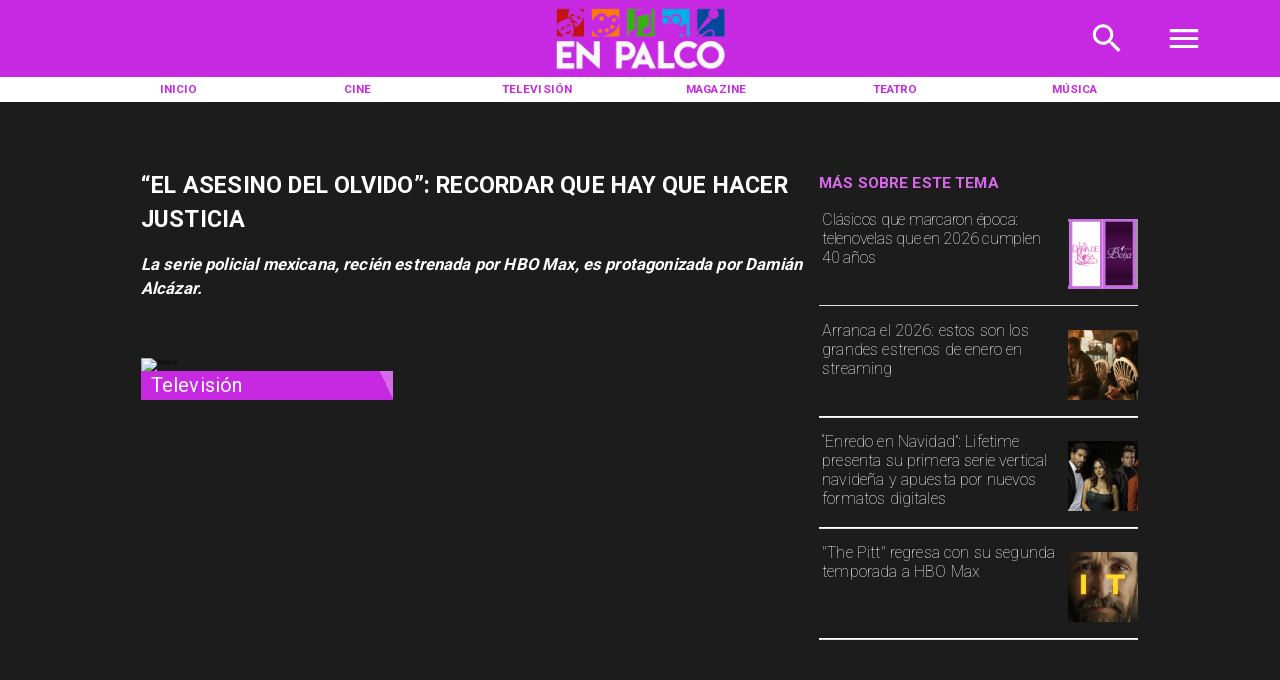

--- FILE ---
content_type: text/html; charset=utf-8
request_url: https://www.enpalco.cl/television/el-asesino-del-olvido-recordar-que-hay-que-hacer-justicia/2021/10/10/6163150ec5b7fa137a565ed8
body_size: 42036
content:
<!DOCTYPE html><html lang="es-CL"><head><link rel="preload" as="style" href="https://s3-mspro.nyc3.cdn.digitaloceanspaces.com/tenant/5fa074d97fd7050d262f0f49/templates/64ef4f9d7cae9cb485ee766a/styles/publish/lg.css?v=1693411521"/><meta charSet="utf-8"/><meta name="viewport" content="width=device-width, initial-scale=1, maximum-scale=5"/><link rel="alternative" type="application/rss+xml" title="En Palco RSS Feed" href="/rss/feed"/><link rel="alternative" type="application/atom+xml" title="En Palco Atom Feed" href="/rss/atom"/><style>
                :root {
                  --primaryTitle: #ffffffff;
                  --secondaryTitle: #1c1c1cff;
                  --primary: #c729e3ff;
                  --secondary: #d769ebff;
                  --error: #dd7eeeff;
                  --warning: #ffffffff;
                  --info: #9f20b5ff;
                  --success: #eebef6ff;

                  --Primary: Roboto;
                  --Secondary: PT Serif;
                  --Corporate: undefined;
                  --Heading: undefined;
                  --SubHeading: undefined;
                  --Body: undefined;
                  --Caption: undefined;
                 }

                 .music-player-panel .audio-title, .music-player-panel .duration {
                  font-family: var(--Primary);
                 }
                  </style><link class="template-link-css" rel="stylesheet" href="https://s3-mspro.nyc3.cdn.digitaloceanspaces.com/tenant/5fa074d97fd7050d262f0f49/templates/64ef4f9d7cae9cb485ee766a/styles/publish/lg.css?v=1693411521"/><noscript><link rel="stylesheet" href="https://s3-mspro.nyc3.cdn.digitaloceanspaces.com/tenant/5fa074d97fd7050d262f0f49/templates/64ef4f9d7cae9cb485ee766a/styles/publish/lg.css?v=1693411521" /></noscript><title>“EL ASESINO DEL OLVIDO”: RECORDAR QUE HAY QUE HACER JUSTICIA</title><meta name="robots" content="index,follow,max-snippet:300,max-image-preview:large,max-video-preview:60"/><meta name="description" content="La serie policial mexicana, recién estrenada por HBO Max, es protagonizada por Damián Alcázar."/><link rel="alternate"/><meta name="twitter:card" content="summary_large_image"/><meta name="twitter:site" content="https://twitter.com/en_palco"/><meta property="fb:app_id" content="573880000977363"/><meta property="og:title" content="“EL ASESINO DEL OLVIDO”: RECORDAR QUE HAY QUE HACER JUSTICIA"/><meta property="og:description" content="La serie policial mexicana, recién estrenada por HBO Max, es protagonizada por Damián Alcázar."/><meta property="og:url" content="https://www.enpalco.cl/television/el-asesino-del-olvido-recordar-que-hay-que-hacer-justicia/2021/10/10/6163150ec5b7fa137a565ed8"/><meta property="og:type" content="article"/><meta property="article:published_time" content="2021-10-10T15:15:00-03:00"/><meta property="article:modified_time" content="2023-05-23T02:42:15-04:00"/><meta property="article:author" content="https://www.enpalco.cl/autor/marcela-yianatos"/><meta property="article:tag" content="hbo max"/><meta property="article:tag" content="serie mexicana"/><meta property="article:tag" content="el asesino del olvido"/><meta property="og:image" content="nulltenant/5fa074d97fd7050d262f0f49/medio/foto/ae16908f-60cf-4be9-8751-34e3492fe6d7-large.jpeg"/><meta property="og:locale" content="es_CL"/><meta property="og:site_name" content="En Palco"/><link rel="canonical" href="https://www.enpalco.cl/television/el-asesino-del-olvido-recordar-que-hay-que-hacer-justicia/2021/10/10/6163150ec5b7fa137a565ed8"/><meta name="theme-color"/><meta name="google-site-verification"/><meta name="keywords" content="el asesino del olvido, serie"/><meta property="og:updated_time" content="2023-05-23T02:42:15-04:00"/><link rel="icon" href="https://s3-mspro.nyc3.cdn.digitaloceanspaces.com/tenant/5fa074d97fd7050d262f0f49/mediaLibrary/photo/4cb28c48-75d6-4317-b2ac-895a067674e9-icon-small-standard-q100.png" sizes="16x16"/><link rel="apple-touch-icon" href="https://s3-mspro.nyc3.cdn.digitaloceanspaces.com/tenant/5fa074d97fd7050d262f0f49/mediaLibrary/photo/4cb28c48-75d6-4317-b2ac-895a067674e9-icon-large-standard-q100.png" sizes="32x32"/><script type="application/ld+json">{"@context":"https://schema.org","@type":"Organization","@id":"https://www.enpalco.cl","logo":"https://s3-mspro.nyc3.cdn.digitaloceanspaces.com/tenant/5fa074d97fd7050d262f0f49/mediaLibrary/photo/985d758c-b8c3-4c9c-a690-5fadf11eef20-extra-large-standard-q100.png?v=1693336800","legalName":"En Palco","name":"En Palco","url":"https://www.enpalco.cl","sameAs":["https://www.facebook.com/En-Palco-103382971680579","https://twitter.com/en_palco","https://www.instagram.com/enpalco.cl/","https://www.youtube.com/channel/UCeDbDwjXb_xfMKxw69xt1fw?view_as=subscriber","https://www.enpalco.cl/rss/feed"]}</script><script type="application/ld+json">{"@context":"https://schema.org","@type":"BreadcrumbList","itemListElement":[{"@type":"ListItem","position":1,"item":{"@id":"https://www.enpalco.cl","name":"Home"}},{"@type":"ListItem","position":2,"item":{"@id":"https://www.enpalco.cl/television/el-asesino-del-olvido-recordar-que-hay-que-hacer-justicia","name":"television"}},{"@type":"ListItem","position":3,"item":{"@id":"https://www.enpalco.cl/television/el-asesino-del-olvido-recordar-que-hay-que-hacer-justicia/2021","name":"el-asesino-del-olvido-recordar-que-hay-que-hacer-justicia"}},{"@type":"ListItem","position":4,"item":{"@id":"https://www.enpalco.cl/television/el-asesino-del-olvido-recordar-que-hay-que-hacer-justicia/2021/10","name":"2021"}},{"@type":"ListItem","position":5,"item":{"@id":"https://www.enpalco.cl/television/el-asesino-del-olvido-recordar-que-hay-que-hacer-justicia/2021/10/10","name":"10"}},{"@type":"ListItem","position":6,"item":{"@id":"https://www.enpalco.cl/television/el-asesino-del-olvido-recordar-que-hay-que-hacer-justicia/2021/10/10/6163150ec5b7fa137a565ed8","name":"10"}},{"@type":"ListItem","position":7,"item":{"@id":"https://www.enpalco.cl/television/el-asesino-del-olvido-recordar-que-hay-que-hacer-justicia/2021/10/10/6163150ec5b7fa137a565ed8","name":"6163150ec5b7fa137a565ed8"}}]}</script><script type="application/ld+json">{"@context":"https://schema.org","@type":"Organization","url":"https://www.enpalco.cl","logo":"https://s3-mspro.nyc3.cdn.digitaloceanspaces.com/tenant/5fa074d97fd7050d262f0f49/mediaLibrary/photo/985d758c-b8c3-4c9c-a690-5fadf11eef20-extra-large-standard-q100.png?v=1693336800","contactPoint":[{"contactType":"Contacto","areaServed":"CL","availableLanguage":["Spanish"],"@type":"ContactPoint"}]}</script><script type="application/ld+json">{"@context":"https://schema.org","@type":"Organization","logo":"https://s3-mspro.nyc3.cdn.digitaloceanspaces.com/tenant/5fa074d97fd7050d262f0f49/mediaLibrary/photo/985d758c-b8c3-4c9c-a690-5fadf11eef20-extra-large-standard-q100.png?v=1693336800","url":"https://www.enpalco.cl"}</script><script type="application/ld+json">{"@context":"https://schema.org","@type":"Brand","@id":"https://www.enpalco.cl","slogan":"En Palco - Sitio de cultura y espectáculos chileno","logo":"https://s3-mspro.nyc3.cdn.digitaloceanspaces.com/tenant/5fa074d97fd7050d262f0f49/mediaLibrary/photo/985d758c-b8c3-4c9c-a690-5fadf11eef20-extra-large-standard-q100.png?v=1693336800"}</script><script type="application/ld+json">{"@context":"https://schema.org","@type":"ImageObject","contentUrl":"nulltenant/5fa074d97fd7050d262f0f49/medio/foto/ae16908f-60cf-4be9-8751-34e3492fe6d7-large.jpeg","creator":{"@type":"Person","name":"En Palco"},"copyrightNotice":"En Palco","creditText":"En Palco","license":"https://www.enpalco.cl","acquireLicensePage":"https://www.enpalco.cl"}</script><link rel="preload" href="nulltenant/5fa074d97fd7050d262f0f49/medio/foto/ae16908f-60cf-4be9-8751-34e3492fe6d7-large-standard-q100.jpeg" as="image"/><link rel="preload" href="https://s3-mspro.nyc3.cdn.digitaloceanspaces.com/tenant/5fa074d97fd7050d262f0f49/mediaLibrary/photo/cba8a197-8fbe-45ba-9a8b-5c3749e442a1-medium-standard-q100.png?v=1767538582" as="image"/><link rel="preload" href="https://s3-mspro.nyc3.cdn.digitaloceanspaces.com/tenant/5fa074d97fd7050d262f0f49/mediaLibrary/photo/0511df4e-9845-4c5e-a386-b1c9829c1fb5-medium-standard-q100.jpg?v=1767308210" as="image"/><link rel="preload" href="https://s3-mspro.nyc3.cdn.digitaloceanspaces.com/tenant/5fa074d97fd7050d262f0f49/mediaLibrary/photo/2992a916-5d8f-4f7e-be1c-918a532f2a67-medium-standard-q100.jpg?v=1766274659" as="image"/><link rel="preload" href="https://s3-mspro.nyc3.cdn.digitaloceanspaces.com/tenant/5fa074d97fd7050d262f0f49/mediaLibrary/photo/5edea354-7148-477b-8fb6-8e499f82e436-medium-standard-q100.jpg?v=1765912696" as="image"/><link rel="preload" href="https://s3-mspro.nyc3.cdn.digitaloceanspaces.com/tenant/5fa074d97fd7050d262f0f49/mediaLibrary/photo/0511df4e-9845-4c5e-a386-b1c9829c1fb5-extra-large-standard-q100.jpg?v=1767308210" as="image"/><link rel="preload" href="https://s3-mspro.nyc3.cdn.digitaloceanspaces.com/tenant/5fa074d97fd7050d262f0f49/mediaLibrary/photo/31fc52f7-a33e-4a67-b7a8-50e99059517d-extra-large-standard-q100.jpg?v=1767114612" as="image"/><link rel="preload" href="https://s3-mspro.nyc3.cdn.digitaloceanspaces.com/tenant/5fa074d97fd7050d262f0f49/mediaLibrary/photo/e7a361ef-09a7-42eb-8b4f-e12d50fbe416-extra-large-standard-q100.jpg?v=1767103852" as="image"/><link rel="preload" href="https://s3-mspro.nyc3.cdn.digitaloceanspaces.com/tenant/5fa074d97fd7050d262f0f49/mediaLibrary/photo/cba8a197-8fbe-45ba-9a8b-5c3749e442a1-extra-large-standard-q100.png?v=1767538582" as="image"/><link rel="preload" href="https://s3-mspro.nyc3.cdn.digitaloceanspaces.com/tenant/5fa074d97fd7050d262f0f49/mediaLibrary/photo/985d758c-b8c3-4c9c-a690-5fadf11eef20-extra-large-standard-q100.png?v=1693336800" as="image"/><meta name="next-head-count" content="51"/><meta charSet="utf-8"/><meta name="emotion-insertion-point" content=""/><link rel="preconnect" href="https://s3-mspro.nyc3.cdn.digitaloceanspaces.com"/><link rel="preconnect" href="https://www.googletagmanager.com"/><link rel="preconnect" href="https://fonts.googleapis.com"/><link rel="preconnect" href="https://securepubads.g.doubleclick.net"/><link rel="stylesheet" crossorigin="anonymous" data-href="https://fonts.googleapis.com/css2?family=Anton&amp;family=PT+Serif:ital,wght@0,400;0,700;1,400;1,700&amp;display=swap&amp;family=Antonio:wght@100;200;300;400;500;600;700&amp;family=Merriweather+Sans:ital,wght@0,300;0,400;0,500;0,600;0,700;0,800;1,300;1,400;1,500;1,600;1,700;1,800&amp;family=Montserrat:ital,wght@0,100;0,200;0,300;0,400;0,500;0,600;0,700;0,800;0,900;1,100;1,200;1,300;1,400;1,500;1,600;1,700;1,800;1,900&amp;family=Open+Sans:ital,wght@0,300;0,400;0,500;0,600;0,700;0,800;1,300;1,400;1,500;1,600;1,700;1,800&amp;family=Oswald:wght@200;300;400;500;600;700&amp;family=Roboto+Slab:wght@100;300;400;500;600;700;800;900&amp;family=Cinzel:wght@400;500;600;700;800;900&amp;Alegreya:wght@400;500;600;700;800;900&amp;family=Lato:wght@100;300;400;700;900&amp;family=Merriweather:wght@300;400;700;900&amp;family=Poppins:wght@100;200;300;400;500;600;700;800;900&amp;family=Raleway:wght@100;200;300;400;500;600;700;800;900&amp;family=Roboto+Condensed:wght@300;400;700&amp;family=Roboto:wght@100;300;400;500;700;900&amp;family=Playfair+Display:wght@400;500;600;700;800;900&amp;display=swap"/><link rel="preconnect" href="https://fonts.gstatic.com" crossorigin /><script type="application/ld+json" data-nscript="beforeInteractive">{"@context":"https://schema.org","@type":"NewsArticle","mainEntityOfPage":{"@type":"WebPage","@id":"https://www.enpalco.cl/television/el-asesino-del-olvido-recordar-que-hay-que-hacer-justicia/2021/10/10/6163150ec5b7fa137a565ed8"},"headline":"“EL ASESINO DEL OLVIDO”: RECORDAR QUE HAY QUE HACER JUSTICIA","image":{"@type":"ImageObject","url":"nulltenant/5fa074d97fd7050d262f0f49/medio/foto/ae16908f-60cf-4be9-8751-34e3492fe6d7-large.jpeg","description":"En palco 2"},"datePublished":"2021-10-10T15:15:00-03:00","dateModified":"2023-05-23T02:42:15-04:00","keywords":"el asesino del olvido, serie","author":{"@type":"Person","url":"https://www.enpalco.cl/autor/marcela-yianatos","name":"Marcela Yianatos"},"publisher":{"@type":"Organization","name":"En Palco","logo":{"@type":"ImageObject","url":"https://s3-mspro.nyc3.cdn.digitaloceanspaces.com/tenant/5fa074d97fd7050d262f0f49/mediaLibrary/photo/985d758c-b8c3-4c9c-a690-5fadf11eef20-extra-large-standard-q100.png?v=1693336800"},"sameAs":["https://www.facebook.com/En-Palco-103382971680579","https://twitter.com/en_palco","https://www.instagram.com/enpalco.cl/","https://www.youtube.com/channel/UCeDbDwjXb_xfMKxw69xt1fw?view_as=subscriber","https://www.enpalco.cl/rss/feed"]},"description":"La serie policial mexicana, recién estrenada por HBO Max, es protagonizada por Damián Alcázar.","articleSection":"Televisión","articleBody":"El actor Damián Alcázar (El crimen del Padre Amaro, La ley de Heródes, La dictadura perfecta) da vida a Pascual León, un retirado policía solitario, a quien le acaban de diagnosticar Alzheimer. La noticia si bien lo sorprende, hace que vea la vida de otra manera, y antes de que olvide hasta las cosas más básicas, decide tomar la justicia en sus manos, con un caso que al final de su carrera no pudo resolver. Esto quedó como una espina en su mente. El plan de Pascual es brutal, pero eso sí, debe anotarlo todo para no olvidar detalle, como le recomendó su doctora hacer con las cosas más cotidianas. Además, el hombre de una misteriosa manera, involucra a una joven policía de nombre Jimena (Paulina Gaytán), en este juego final. Ellos no se conocen, pero León la ha visto en televisión siendo humillada públicamente por un desagradable periodista (Erik Hayser), luego de ser nombrada como rostro oficial de la nueva policía” y fallar en una gran operación para detener a un capo del narco. Una víctima del machismo que aún es más patente en México que en nuestro mismo país. Dos historias muy diferentes que se cruzan en nombre de la justicia personal y social, cuando no hay nada que perder. El asesino del olvido está dirigida por Ernesto Contreras y Jorge Michel Grau, remake de la exitosa serie turca, “Sahsiyet”,","inLanguage":"es-ES"}</script><script type="application/ld+json" data-nscript="beforeInteractive">{"@context":"https://schema.org","@type":"ItemList","name":"Últimas Notícias y destacados","itemListElement":[{"@type":"ListItem","position":1,"url":"https://www.enpalco.cl/categoria/television/clasicos-marcaron-epoca-telenovelas-2026-cumplen-40-anos","name":"Clásicos que marcaron época: telenovelas que en 2026 cumplen 40 años","image":"https://s3-mspro.nyc3.cdn.digitaloceanspaces.com/tenant/5fa074d97fd7050d262f0f49/mediaLibrary/photo/cba8a197-8fbe-45ba-9a8b-5c3749e442a1-extra-large-standard-q100.png?v=1767538582"},{"@type":"ListItem","position":2,"url":"https://www.enpalco.cl/categoria/television/arranca-2026-estrenos-enero-streaming","name":"Arranca el 2026: estos son los grandes estrenos de enero en streaming","image":"https://s3-mspro.nyc3.cdn.digitaloceanspaces.com/tenant/5fa074d97fd7050d262f0f49/mediaLibrary/photo/0511df4e-9845-4c5e-a386-b1c9829c1fb5-extra-large-standard-q100.jpg?v=1767308210"},{"@type":"ListItem","position":3,"url":"https://www.enpalco.cl/categoria/television/enredo-navidad-lifetime-presenta-serie-vertical-navidena-apuesta-formatos-digitales","name":"“Enredo en Navidad”: Lifetime presenta su primera serie vertical navideña y apuesta por nuevos formatos digitales","image":"https://s3-mspro.nyc3.cdn.digitaloceanspaces.com/tenant/5fa074d97fd7050d262f0f49/mediaLibrary/photo/2992a916-5d8f-4f7e-be1c-918a532f2a67-extra-large-standard-q100.jpg?v=1766274659"},{"@type":"ListItem","position":4,"url":"https://www.enpalco.cl/categoria/television/the-pitt-regresa-temporada-hbo-max","name":"The Pitt regresa con su segunda temporada a HBO Max","image":"https://s3-mspro.nyc3.cdn.digitaloceanspaces.com/tenant/5fa074d97fd7050d262f0f49/mediaLibrary/photo/5edea354-7148-477b-8fb6-8e499f82e436-extra-large-standard-q100.jpg?v=1765912696"},{"@type":"ListItem","position":5,"url":"https://www.enpalco.cl/categoria/television/diciembre-llega-cargado-series-peliculas-streaming","name":"Diciembre llega cargado de series y películas en streaming","image":"https://s3-mspro.nyc3.cdn.digitaloceanspaces.com/tenant/5fa074d97fd7050d262f0f49/mediaLibrary/photo/921526e3-3027-4756-b8d2-47a4a595fe1c-extra-large-standard-q100.jpg?v=1764346097"}]}</script><script type="application/ld+json" data-nscript="beforeInteractive">{"@context":"https://schema.org","@type":"WebSite","url":"https://www.enpalco.cl","potentialAction":{"@type":"SearchAction","target":"https://www.enpalco.cl/buscar?q={search_term_string}","query-input":"required name=search_term_string"}}</script><link rel="preload" href="/_next/static/css/39a42536b58430f6.css" as="style"/><link rel="stylesheet" href="/_next/static/css/39a42536b58430f6.css" data-n-g=""/><noscript data-n-css=""></noscript><script defer="" nomodule="" src="/_next/static/chunks/polyfills-c67a75d1b6f99dc8.js"></script><script src="https://securepubads.g.doubleclick.net/tag/js/gpt.js" defer="" data-nscript="beforeInteractive"></script><script src="https://pagead2.googlesyndication.com/pagead/js/adsbygoogle.js" defer="" data-nscript="beforeInteractive"></script><script src="https://www.googletagmanager.com/gtag/js?id=G-JL55RQV52H" defer="" data-nscript="beforeInteractive"></script><script data-cfasync="false" src="https://cmp.gatekeeperconsent.com/min.js" defer="" data-nscript="beforeInteractive"></script><script data-cfasync="false" src="https://the.gatekeeperconsent.com/cmp.min.js" defer="" data-nscript="beforeInteractive"></script><script src="https://www.ezojs.com/ezoic/sa.min.js" defer="" data-nscript="beforeInteractive"></script><script src="/_next/static/chunks/webpack-6a30fc555e0afd4c.js" defer=""></script><script src="/_next/static/chunks/framework-314c182fa7e2bf37.js" defer=""></script><script src="/_next/static/chunks/main-8a01eb95448581a5.js" defer=""></script><script src="/_next/static/chunks/pages/_app-06c7e5d3e6ead7a2.js" defer=""></script><script src="/_next/static/chunks/2852872c-304323d344ff1d1e.js" defer=""></script><script src="/_next/static/chunks/4148-8516a8aff948bf71.js" defer=""></script><script src="/_next/static/chunks/2458-db2a008f450ec0e0.js" defer=""></script><script src="/_next/static/chunks/4558-9588783eccdd58ed.js" defer=""></script><script src="/_next/static/chunks/pages/%5B%5B...slug%5D%5D-76b36ba183c403dd.js" defer=""></script><script src="/_next/static/build/_buildManifest.js" defer=""></script><script src="/_next/static/build/_ssgManifest.js" defer=""></script><style data-href="https://fonts.googleapis.com/css2?family=Anton&family=PT+Serif:ital,wght@0,400;0,700;1,400;1,700&display=swap&family=Antonio:wght@100;200;300;400;500;600;700&family=Merriweather+Sans:ital,wght@0,300;0,400;0,500;0,600;0,700;0,800;1,300;1,400;1,500;1,600;1,700;1,800&family=Montserrat:ital,wght@0,100;0,200;0,300;0,400;0,500;0,600;0,700;0,800;0,900;1,100;1,200;1,300;1,400;1,500;1,600;1,700;1,800;1,900&family=Open+Sans:ital,wght@0,300;0,400;0,500;0,600;0,700;0,800;1,300;1,400;1,500;1,600;1,700;1,800&family=Oswald:wght@200;300;400;500;600;700&family=Roboto+Slab:wght@100;300;400;500;600;700;800;900&family=Cinzel:wght@400;500;600;700;800;900&Alegreya:wght@400;500;600;700;800;900&family=Lato:wght@100;300;400;700;900&family=Merriweather:wght@300;400;700;900&family=Poppins:wght@100;200;300;400;500;600;700;800;900&family=Raleway:wght@100;200;300;400;500;600;700;800;900&family=Roboto+Condensed:wght@300;400;700&family=Roboto:wght@100;300;400;500;700;900&family=Playfair+Display:wght@400;500;600;700;800;900&display=swap">@font-face{font-family:'Anton';font-style:normal;font-weight:400;font-display:swap;src:url(https://fonts.gstatic.com/l/font?kit=1Ptgg87LROyAm0K3&skey=3e16a04254d4c9b3&v=v27) format('woff')}@font-face{font-family:'Antonio';font-style:normal;font-weight:100;font-display:swap;src:url(https://fonts.gstatic.com/l/font?kit=gNMbW3NwSYq_9WD34ngK5F8vR8T0PVxx8BtL&skey=fdde242b8901f158&v=v22) format('woff')}@font-face{font-family:'Antonio';font-style:normal;font-weight:200;font-display:swap;src:url(https://fonts.gstatic.com/l/font?kit=gNMbW3NwSYq_9WD34ngK5F8vR8T0PVzx8RtL&skey=fdde242b8901f158&v=v22) format('woff')}@font-face{font-family:'Antonio';font-style:normal;font-weight:300;font-display:swap;src:url(https://fonts.gstatic.com/l/font?kit=gNMbW3NwSYq_9WD34ngK5F8vR8T0PVwv8RtL&skey=fdde242b8901f158&v=v22) format('woff')}@font-face{font-family:'Antonio';font-style:normal;font-weight:400;font-display:swap;src:url(https://fonts.gstatic.com/l/font?kit=gNMbW3NwSYq_9WD34ngK5F8vR8T0PVxx8RtL&skey=fdde242b8901f158&v=v22) format('woff')}@font-face{font-family:'Antonio';font-style:normal;font-weight:500;font-display:swap;src:url(https://fonts.gstatic.com/l/font?kit=gNMbW3NwSYq_9WD34ngK5F8vR8T0PVxD8RtL&skey=fdde242b8901f158&v=v22) format('woff')}@font-face{font-family:'Antonio';font-style:normal;font-weight:600;font-display:swap;src:url(https://fonts.gstatic.com/l/font?kit=gNMbW3NwSYq_9WD34ngK5F8vR8T0PVyv9htL&skey=fdde242b8901f158&v=v22) format('woff')}@font-face{font-family:'Antonio';font-style:normal;font-weight:700;font-display:swap;src:url(https://fonts.gstatic.com/l/font?kit=gNMbW3NwSYq_9WD34ngK5F8vR8T0PVyW9htL&skey=fdde242b8901f158&v=v22) format('woff')}@font-face{font-family:'Cinzel';font-style:normal;font-weight:400;font-display:swap;src:url(https://fonts.gstatic.com/l/font?kit=8vIU7ww63mVu7gtR-kwKxNvkNOjw-tbnTYk&skey=f319ae43d1034808&v=v26) format('woff')}@font-face{font-family:'Cinzel';font-style:normal;font-weight:500;font-display:swap;src:url(https://fonts.gstatic.com/l/font?kit=8vIU7ww63mVu7gtR-kwKxNvkNOjw-uTnTYk&skey=f319ae43d1034808&v=v26) format('woff')}@font-face{font-family:'Cinzel';font-style:normal;font-weight:600;font-display:swap;src:url(https://fonts.gstatic.com/l/font?kit=8vIU7ww63mVu7gtR-kwKxNvkNOjw-gjgTYk&skey=f319ae43d1034808&v=v26) format('woff')}@font-face{font-family:'Cinzel';font-style:normal;font-weight:700;font-display:swap;src:url(https://fonts.gstatic.com/l/font?kit=8vIU7ww63mVu7gtR-kwKxNvkNOjw-jHgTYk&skey=f319ae43d1034808&v=v26) format('woff')}@font-face{font-family:'Cinzel';font-style:normal;font-weight:800;font-display:swap;src:url(https://fonts.gstatic.com/l/font?kit=8vIU7ww63mVu7gtR-kwKxNvkNOjw-lbgTYk&skey=f319ae43d1034808&v=v26) format('woff')}@font-face{font-family:'Cinzel';font-style:normal;font-weight:900;font-display:swap;src:url(https://fonts.gstatic.com/l/font?kit=8vIU7ww63mVu7gtR-kwKxNvkNOjw-n_gTYk&skey=f319ae43d1034808&v=v26) format('woff')}@font-face{font-family:'Lato';font-style:normal;font-weight:100;font-display:swap;src:url(https://fonts.gstatic.com/l/font?kit=S6u8w4BMUTPHh30wWA&skey=cfa1ba7b04a1ba34&v=v25) format('woff')}@font-face{font-family:'Lato';font-style:normal;font-weight:300;font-display:swap;src:url(https://fonts.gstatic.com/l/font?kit=S6u9w4BMUTPHh7USeww&skey=91f32e07d083dd3a&v=v25) format('woff')}@font-face{font-family:'Lato';font-style:normal;font-weight:400;font-display:swap;src:url(https://fonts.gstatic.com/l/font?kit=S6uyw4BMUTPHvxo&skey=2d58b92a99e1c086&v=v25) format('woff')}@font-face{font-family:'Lato';font-style:normal;font-weight:700;font-display:swap;src:url(https://fonts.gstatic.com/l/font?kit=S6u9w4BMUTPHh6UVeww&skey=3480a19627739c0d&v=v25) format('woff')}@font-face{font-family:'Lato';font-style:normal;font-weight:900;font-display:swap;src:url(https://fonts.gstatic.com/l/font?kit=S6u9w4BMUTPHh50Xeww&skey=d01acf708cb3b73b&v=v25) format('woff')}@font-face{font-family:'Merriweather';font-style:normal;font-weight:300;font-stretch:normal;font-display:swap;src:url(https://fonts.gstatic.com/l/font?kit=u-4D0qyriQwlOrhSvowK_l5UcA6zuSYEqOzpPe3HOZJ5eX1WtLaQwmYiScCmDxhtNOKl8yDrgCcqEA&skey=379c1eccf863c625&v=v33) format('woff')}@font-face{font-family:'Merriweather';font-style:normal;font-weight:400;font-stretch:normal;font-display:swap;src:url(https://fonts.gstatic.com/l/font?kit=u-4D0qyriQwlOrhSvowK_l5UcA6zuSYEqOzpPe3HOZJ5eX1WtLaQwmYiScCmDxhtNOKl8yDr3icqEA&skey=379c1eccf863c625&v=v33) format('woff')}@font-face{font-family:'Merriweather';font-style:normal;font-weight:700;font-stretch:normal;font-display:swap;src:url(https://fonts.gstatic.com/l/font?kit=u-4D0qyriQwlOrhSvowK_l5UcA6zuSYEqOzpPe3HOZJ5eX1WtLaQwmYiScCmDxhtNOKl8yDrOSAqEA&skey=379c1eccf863c625&v=v33) format('woff')}@font-face{font-family:'Merriweather';font-style:normal;font-weight:900;font-stretch:normal;font-display:swap;src:url(https://fonts.gstatic.com/l/font?kit=u-4D0qyriQwlOrhSvowK_l5UcA6zuSYEqOzpPe3HOZJ5eX1WtLaQwmYiScCmDxhtNOKl8yDrdyAqEA&skey=379c1eccf863c625&v=v33) format('woff')}@font-face{font-family:'Merriweather Sans';font-style:italic;font-weight:300;font-display:swap;src:url(https://fonts.gstatic.com/l/font?kit=2-cM9IRs1JiJN1FRAMjTN5zd9vgsFHXwWDvLBsPDdpWMaq2TzesB&skey=72a671c1f23a2f55&v=v28) format('woff')}@font-face{font-family:'Merriweather Sans';font-style:italic;font-weight:400;font-display:swap;src:url(https://fonts.gstatic.com/l/font?kit=2-cM9IRs1JiJN1FRAMjTN5zd9vgsFHXwWDvLBsPDdpWMaq3NzesB&skey=72a671c1f23a2f55&v=v28) format('woff')}@font-face{font-family:'Merriweather Sans';font-style:italic;font-weight:500;font-display:swap;src:url(https://fonts.gstatic.com/l/font?kit=2-cM9IRs1JiJN1FRAMjTN5zd9vgsFHXwWDvLBsPDdpWMaq3_zesB&skey=72a671c1f23a2f55&v=v28) format('woff')}@font-face{font-family:'Merriweather Sans';font-style:italic;font-weight:600;font-display:swap;src:url(https://fonts.gstatic.com/l/font?kit=2-cM9IRs1JiJN1FRAMjTN5zd9vgsFHXwWDvLBsPDdpWMaq0TyusB&skey=72a671c1f23a2f55&v=v28) format('woff')}@font-face{font-family:'Merriweather Sans';font-style:italic;font-weight:700;font-display:swap;src:url(https://fonts.gstatic.com/l/font?kit=2-cM9IRs1JiJN1FRAMjTN5zd9vgsFHXwWDvLBsPDdpWMaq0qyusB&skey=72a671c1f23a2f55&v=v28) format('woff')}@font-face{font-family:'Merriweather Sans';font-style:italic;font-weight:800;font-display:swap;src:url(https://fonts.gstatic.com/l/font?kit=2-cM9IRs1JiJN1FRAMjTN5zd9vgsFHXwWDvLBsPDdpWMaq1NyusB&skey=72a671c1f23a2f55&v=v28) format('woff')}@font-face{font-family:'Merriweather Sans';font-style:normal;font-weight:300;font-display:swap;src:url(https://fonts.gstatic.com/l/font?kit=2-cO9IRs1JiJN1FRAMjTN5zd9vgsFF_5asQTb6hZ2JKZ_O4ljQ&skey=d5dbcab03e19f051&v=v28) format('woff')}@font-face{font-family:'Merriweather Sans';font-style:normal;font-weight:400;font-display:swap;src:url(https://fonts.gstatic.com/l/font?kit=2-cO9IRs1JiJN1FRAMjTN5zd9vgsFF_5asQTb6hZ2JKZou4ljQ&skey=d5dbcab03e19f051&v=v28) format('woff')}@font-face{font-family:'Merriweather Sans';font-style:normal;font-weight:500;font-display:swap;src:url(https://fonts.gstatic.com/l/font?kit=2-cO9IRs1JiJN1FRAMjTN5zd9vgsFF_5asQTb6hZ2JKZkO4ljQ&skey=d5dbcab03e19f051&v=v28) format('woff')}@font-face{font-family:'Merriweather Sans';font-style:normal;font-weight:600;font-display:swap;src:url(https://fonts.gstatic.com/l/font?kit=2-cO9IRs1JiJN1FRAMjTN5zd9vgsFF_5asQTb6hZ2JKZfOkljQ&skey=d5dbcab03e19f051&v=v28) format('woff')}@font-face{font-family:'Merriweather Sans';font-style:normal;font-weight:700;font-display:swap;src:url(https://fonts.gstatic.com/l/font?kit=2-cO9IRs1JiJN1FRAMjTN5zd9vgsFF_5asQTb6hZ2JKZRekljQ&skey=d5dbcab03e19f051&v=v28) format('woff')}@font-face{font-family:'Merriweather Sans';font-style:normal;font-weight:800;font-display:swap;src:url(https://fonts.gstatic.com/l/font?kit=2-cO9IRs1JiJN1FRAMjTN5zd9vgsFF_5asQTb6hZ2JKZIukljQ&skey=d5dbcab03e19f051&v=v28) format('woff')}@font-face{font-family:'Montserrat';font-style:italic;font-weight:100;font-display:swap;src:url(https://fonts.gstatic.com/l/font?kit=JTUFjIg1_i6t8kCHKm459Wx7xQYXK0vOoz6jq6R8aXw&skey=2d3c1187d5eede0f&v=v31) format('woff')}@font-face{font-family:'Montserrat';font-style:italic;font-weight:200;font-display:swap;src:url(https://fonts.gstatic.com/l/font?kit=JTUFjIg1_i6t8kCHKm459Wx7xQYXK0vOoz6jqyR9aXw&skey=2d3c1187d5eede0f&v=v31) format('woff')}@font-face{font-family:'Montserrat';font-style:italic;font-weight:300;font-display:swap;src:url(https://fonts.gstatic.com/l/font?kit=JTUFjIg1_i6t8kCHKm459Wx7xQYXK0vOoz6jq_p9aXw&skey=2d3c1187d5eede0f&v=v31) format('woff')}@font-face{font-family:'Montserrat';font-style:italic;font-weight:400;font-display:swap;src:url(https://fonts.gstatic.com/l/font?kit=JTUFjIg1_i6t8kCHKm459Wx7xQYXK0vOoz6jq6R9aXw&skey=2d3c1187d5eede0f&v=v31) format('woff')}@font-face{font-family:'Montserrat';font-style:italic;font-weight:500;font-display:swap;src:url(https://fonts.gstatic.com/l/font?kit=JTUFjIg1_i6t8kCHKm459Wx7xQYXK0vOoz6jq5Z9aXw&skey=2d3c1187d5eede0f&v=v31) format('woff')}@font-face{font-family:'Montserrat';font-style:italic;font-weight:600;font-display:swap;src:url(https://fonts.gstatic.com/l/font?kit=JTUFjIg1_i6t8kCHKm459Wx7xQYXK0vOoz6jq3p6aXw&skey=2d3c1187d5eede0f&v=v31) format('woff')}@font-face{font-family:'Montserrat';font-style:italic;font-weight:700;font-display:swap;src:url(https://fonts.gstatic.com/l/font?kit=JTUFjIg1_i6t8kCHKm459Wx7xQYXK0vOoz6jq0N6aXw&skey=2d3c1187d5eede0f&v=v31) format('woff')}@font-face{font-family:'Montserrat';font-style:italic;font-weight:800;font-display:swap;src:url(https://fonts.gstatic.com/l/font?kit=JTUFjIg1_i6t8kCHKm459Wx7xQYXK0vOoz6jqyR6aXw&skey=2d3c1187d5eede0f&v=v31) format('woff')}@font-face{font-family:'Montserrat';font-style:italic;font-weight:900;font-display:swap;src:url(https://fonts.gstatic.com/l/font?kit=JTUFjIg1_i6t8kCHKm459Wx7xQYXK0vOoz6jqw16aXw&skey=2d3c1187d5eede0f&v=v31) format('woff')}@font-face{font-family:'Montserrat';font-style:normal;font-weight:100;font-display:swap;src:url(https://fonts.gstatic.com/l/font?kit=JTUHjIg1_i6t8kCHKm4532VJOt5-QNFgpCtr6Uw9&skey=7bc19f711c0de8f&v=v31) format('woff')}@font-face{font-family:'Montserrat';font-style:normal;font-weight:200;font-display:swap;src:url(https://fonts.gstatic.com/l/font?kit=JTUHjIg1_i6t8kCHKm4532VJOt5-QNFgpCvr6Ew9&skey=7bc19f711c0de8f&v=v31) format('woff')}@font-face{font-family:'Montserrat';font-style:normal;font-weight:300;font-display:swap;src:url(https://fonts.gstatic.com/l/font?kit=JTUHjIg1_i6t8kCHKm4532VJOt5-QNFgpCs16Ew9&skey=7bc19f711c0de8f&v=v31) format('woff')}@font-face{font-family:'Montserrat';font-style:normal;font-weight:400;font-display:swap;src:url(https://fonts.gstatic.com/l/font?kit=JTUHjIg1_i6t8kCHKm4532VJOt5-QNFgpCtr6Ew9&skey=7bc19f711c0de8f&v=v31) format('woff')}@font-face{font-family:'Montserrat';font-style:normal;font-weight:500;font-display:swap;src:url(https://fonts.gstatic.com/l/font?kit=JTUHjIg1_i6t8kCHKm4532VJOt5-QNFgpCtZ6Ew9&skey=7bc19f711c0de8f&v=v31) format('woff')}@font-face{font-family:'Montserrat';font-style:normal;font-weight:600;font-display:swap;src:url(https://fonts.gstatic.com/l/font?kit=JTUHjIg1_i6t8kCHKm4532VJOt5-QNFgpCu170w9&skey=7bc19f711c0de8f&v=v31) format('woff')}@font-face{font-family:'Montserrat';font-style:normal;font-weight:700;font-display:swap;src:url(https://fonts.gstatic.com/l/font?kit=JTUHjIg1_i6t8kCHKm4532VJOt5-QNFgpCuM70w9&skey=7bc19f711c0de8f&v=v31) format('woff')}@font-face{font-family:'Montserrat';font-style:normal;font-weight:800;font-display:swap;src:url(https://fonts.gstatic.com/l/font?kit=JTUHjIg1_i6t8kCHKm4532VJOt5-QNFgpCvr70w9&skey=7bc19f711c0de8f&v=v31) format('woff')}@font-face{font-family:'Montserrat';font-style:normal;font-weight:900;font-display:swap;src:url(https://fonts.gstatic.com/l/font?kit=JTUHjIg1_i6t8kCHKm4532VJOt5-QNFgpCvC70w9&skey=7bc19f711c0de8f&v=v31) format('woff')}@font-face{font-family:'Open Sans';font-style:italic;font-weight:300;font-stretch:normal;font-display:swap;src:url(https://fonts.gstatic.com/l/font?kit=memQYaGs126MiZpBA-UFUIcVXSCEkx2cmqvXlWq8tWZ0Pw86hd0Rk5hkaVQ&skey=743457fe2cc29280&v=v44) format('woff')}@font-face{font-family:'Open Sans';font-style:italic;font-weight:400;font-stretch:normal;font-display:swap;src:url(https://fonts.gstatic.com/l/font?kit=memQYaGs126MiZpBA-UFUIcVXSCEkx2cmqvXlWq8tWZ0Pw86hd0Rk8ZkaVQ&skey=743457fe2cc29280&v=v44) format('woff')}@font-face{font-family:'Open Sans';font-style:italic;font-weight:500;font-stretch:normal;font-display:swap;src:url(https://fonts.gstatic.com/l/font?kit=memQYaGs126MiZpBA-UFUIcVXSCEkx2cmqvXlWq8tWZ0Pw86hd0Rk_RkaVQ&skey=743457fe2cc29280&v=v44) format('woff')}@font-face{font-family:'Open Sans';font-style:italic;font-weight:600;font-stretch:normal;font-display:swap;src:url(https://fonts.gstatic.com/l/font?kit=memQYaGs126MiZpBA-UFUIcVXSCEkx2cmqvXlWq8tWZ0Pw86hd0RkxhjaVQ&skey=743457fe2cc29280&v=v44) format('woff')}@font-face{font-family:'Open Sans';font-style:italic;font-weight:700;font-stretch:normal;font-display:swap;src:url(https://fonts.gstatic.com/l/font?kit=memQYaGs126MiZpBA-UFUIcVXSCEkx2cmqvXlWq8tWZ0Pw86hd0RkyFjaVQ&skey=743457fe2cc29280&v=v44) format('woff')}@font-face{font-family:'Open Sans';font-style:italic;font-weight:800;font-stretch:normal;font-display:swap;src:url(https://fonts.gstatic.com/l/font?kit=memQYaGs126MiZpBA-UFUIcVXSCEkx2cmqvXlWq8tWZ0Pw86hd0Rk0ZjaVQ&skey=743457fe2cc29280&v=v44) format('woff')}@font-face{font-family:'Open Sans';font-style:normal;font-weight:300;font-stretch:normal;font-display:swap;src:url(https://fonts.gstatic.com/l/font?kit=memSYaGs126MiZpBA-UvWbX2vVnXBbObj2OVZyOOSr4dVJWUgsiH0C4k&skey=62c1cbfccc78b4b2&v=v44) format('woff')}@font-face{font-family:'Open Sans';font-style:normal;font-weight:400;font-stretch:normal;font-display:swap;src:url(https://fonts.gstatic.com/l/font?kit=memSYaGs126MiZpBA-UvWbX2vVnXBbObj2OVZyOOSr4dVJWUgsjZ0C4k&skey=62c1cbfccc78b4b2&v=v44) format('woff')}@font-face{font-family:'Open Sans';font-style:normal;font-weight:500;font-stretch:normal;font-display:swap;src:url(https://fonts.gstatic.com/l/font?kit=memSYaGs126MiZpBA-UvWbX2vVnXBbObj2OVZyOOSr4dVJWUgsjr0C4k&skey=62c1cbfccc78b4b2&v=v44) format('woff')}@font-face{font-family:'Open Sans';font-style:normal;font-weight:600;font-stretch:normal;font-display:swap;src:url(https://fonts.gstatic.com/l/font?kit=memSYaGs126MiZpBA-UvWbX2vVnXBbObj2OVZyOOSr4dVJWUgsgH1y4k&skey=62c1cbfccc78b4b2&v=v44) format('woff')}@font-face{font-family:'Open Sans';font-style:normal;font-weight:700;font-stretch:normal;font-display:swap;src:url(https://fonts.gstatic.com/l/font?kit=memSYaGs126MiZpBA-UvWbX2vVnXBbObj2OVZyOOSr4dVJWUgsg-1y4k&skey=62c1cbfccc78b4b2&v=v44) format('woff')}@font-face{font-family:'Open Sans';font-style:normal;font-weight:800;font-stretch:normal;font-display:swap;src:url(https://fonts.gstatic.com/l/font?kit=memSYaGs126MiZpBA-UvWbX2vVnXBbObj2OVZyOOSr4dVJWUgshZ1y4k&skey=62c1cbfccc78b4b2&v=v44) format('woff')}@font-face{font-family:'Oswald';font-style:normal;font-weight:200;font-display:swap;src:url(https://fonts.gstatic.com/l/font?kit=TK3_WkUHHAIjg75cFRf3bXL8LICs13FvgUI&skey=653237e53512d0de&v=v57) format('woff')}@font-face{font-family:'Oswald';font-style:normal;font-weight:300;font-display:swap;src:url(https://fonts.gstatic.com/l/font?kit=TK3_WkUHHAIjg75cFRf3bXL8LICs169vgUI&skey=653237e53512d0de&v=v57) format('woff')}@font-face{font-family:'Oswald';font-style:normal;font-weight:400;font-display:swap;src:url(https://fonts.gstatic.com/l/font?kit=TK3_WkUHHAIjg75cFRf3bXL8LICs1_FvgUI&skey=653237e53512d0de&v=v57) format('woff')}@font-face{font-family:'Oswald';font-style:normal;font-weight:500;font-display:swap;src:url(https://fonts.gstatic.com/l/font?kit=TK3_WkUHHAIjg75cFRf3bXL8LICs18NvgUI&skey=653237e53512d0de&v=v57) format('woff')}@font-face{font-family:'Oswald';font-style:normal;font-weight:600;font-display:swap;src:url(https://fonts.gstatic.com/l/font?kit=TK3_WkUHHAIjg75cFRf3bXL8LICs1y9ogUI&skey=653237e53512d0de&v=v57) format('woff')}@font-face{font-family:'Oswald';font-style:normal;font-weight:700;font-display:swap;src:url(https://fonts.gstatic.com/l/font?kit=TK3_WkUHHAIjg75cFRf3bXL8LICs1xZogUI&skey=653237e53512d0de&v=v57) format('woff')}@font-face{font-family:'PT Serif';font-style:italic;font-weight:400;font-display:swap;src:url(https://fonts.gstatic.com/l/font?kit=EJRTQgYoZZY2vCFuvAFTzrk&skey=caf1b69f1774cae7&v=v19) format('woff')}@font-face{font-family:'PT Serif';font-style:italic;font-weight:700;font-display:swap;src:url(https://fonts.gstatic.com/l/font?kit=EJRQQgYoZZY2vCFuvAFT9gaQVy0&skey=8c21167c941ad566&v=v19) format('woff')}@font-face{font-family:'PT Serif';font-style:normal;font-weight:400;font-display:swap;src:url(https://fonts.gstatic.com/l/font?kit=EJRVQgYoZZY2vCFuvDFS&skey=e37119e9cd703ddf&v=v19) format('woff')}@font-face{font-family:'PT Serif';font-style:normal;font-weight:700;font-display:swap;src:url(https://fonts.gstatic.com/l/font?kit=EJRSQgYoZZY2vCFuvAnt65qW&skey=f3f4fc2f289c7d5b&v=v19) format('woff')}@font-face{font-family:'Playfair Display';font-style:normal;font-weight:400;font-display:swap;src:url(https://fonts.gstatic.com/l/font?kit=nuFvD-vYSZviVYUb_rj3ij__anPXJzDwcbmjWBN2PKdFvUDT&skey=f3b68f0152604ed9&v=v40) format('woff')}@font-face{font-family:'Playfair Display';font-style:normal;font-weight:500;font-display:swap;src:url(https://fonts.gstatic.com/l/font?kit=nuFvD-vYSZviVYUb_rj3ij__anPXJzDwcbmjWBN2PKd3vUDT&skey=f3b68f0152604ed9&v=v40) format('woff')}@font-face{font-family:'Playfair Display';font-style:normal;font-weight:600;font-display:swap;src:url(https://fonts.gstatic.com/l/font?kit=nuFvD-vYSZviVYUb_rj3ij__anPXJzDwcbmjWBN2PKebukDT&skey=f3b68f0152604ed9&v=v40) format('woff')}@font-face{font-family:'Playfair Display';font-style:normal;font-weight:700;font-display:swap;src:url(https://fonts.gstatic.com/l/font?kit=nuFvD-vYSZviVYUb_rj3ij__anPXJzDwcbmjWBN2PKeiukDT&skey=f3b68f0152604ed9&v=v40) format('woff')}@font-face{font-family:'Playfair Display';font-style:normal;font-weight:800;font-display:swap;src:url(https://fonts.gstatic.com/l/font?kit=nuFvD-vYSZviVYUb_rj3ij__anPXJzDwcbmjWBN2PKfFukDT&skey=f3b68f0152604ed9&v=v40) format('woff')}@font-face{font-family:'Playfair Display';font-style:normal;font-weight:900;font-display:swap;src:url(https://fonts.gstatic.com/l/font?kit=nuFvD-vYSZviVYUb_rj3ij__anPXJzDwcbmjWBN2PKfsukDT&skey=f3b68f0152604ed9&v=v40) format('woff')}@font-face{font-family:'Poppins';font-style:normal;font-weight:100;font-display:swap;src:url(https://fonts.gstatic.com/l/font?kit=pxiGyp8kv8JHgFVrLPTedA&skey=57be0781cfb72ecd&v=v24) format('woff')}@font-face{font-family:'Poppins';font-style:normal;font-weight:200;font-display:swap;src:url(https://fonts.gstatic.com/l/font?kit=pxiByp8kv8JHgFVrLFj_V1g&skey=1bdc08fe61c3cc9e&v=v24) format('woff')}@font-face{font-family:'Poppins';font-style:normal;font-weight:300;font-display:swap;src:url(https://fonts.gstatic.com/l/font?kit=pxiByp8kv8JHgFVrLDz8V1g&skey=4aabc5055a39e031&v=v24) format('woff')}@font-face{font-family:'Poppins';font-style:normal;font-weight:400;font-display:swap;src:url(https://fonts.gstatic.com/l/font?kit=pxiEyp8kv8JHgFVrFJM&skey=87759fb096548f6d&v=v24) format('woff')}@font-face{font-family:'Poppins';font-style:normal;font-weight:500;font-display:swap;src:url(https://fonts.gstatic.com/l/font?kit=pxiByp8kv8JHgFVrLGT9V1g&skey=d4526a9b64c21b87&v=v24) format('woff')}@font-face{font-family:'Poppins';font-style:normal;font-weight:600;font-display:swap;src:url(https://fonts.gstatic.com/l/font?kit=pxiByp8kv8JHgFVrLEj6V1g&skey=ce7ef9d62ca89319&v=v24) format('woff')}@font-face{font-family:'Poppins';font-style:normal;font-weight:700;font-display:swap;src:url(https://fonts.gstatic.com/l/font?kit=pxiByp8kv8JHgFVrLCz7V1g&skey=cea76fe63715a67a&v=v24) format('woff')}@font-face{font-family:'Poppins';font-style:normal;font-weight:800;font-display:swap;src:url(https://fonts.gstatic.com/l/font?kit=pxiByp8kv8JHgFVrLDD4V1g&skey=f01e006f58df81ac&v=v24) format('woff')}@font-face{font-family:'Poppins';font-style:normal;font-weight:900;font-display:swap;src:url(https://fonts.gstatic.com/l/font?kit=pxiByp8kv8JHgFVrLBT5V1g&skey=6c361c40a830b323&v=v24) format('woff')}@font-face{font-family:'Raleway';font-style:normal;font-weight:100;font-display:swap;src:url(https://fonts.gstatic.com/l/font?kit=1Ptxg8zYS_SKggPN4iEgvnHyvveLxVvao4CM&skey=30a27f2564731c64&v=v37) format('woff')}@font-face{font-family:'Raleway';font-style:normal;font-weight:200;font-display:swap;src:url(https://fonts.gstatic.com/l/font?kit=1Ptxg8zYS_SKggPN4iEgvnHyvveLxVtaooCM&skey=30a27f2564731c64&v=v37) format('woff')}@font-face{font-family:'Raleway';font-style:normal;font-weight:300;font-display:swap;src:url(https://fonts.gstatic.com/l/font?kit=1Ptxg8zYS_SKggPN4iEgvnHyvveLxVuEooCM&skey=30a27f2564731c64&v=v37) format('woff')}@font-face{font-family:'Raleway';font-style:normal;font-weight:400;font-display:swap;src:url(https://fonts.gstatic.com/l/font?kit=1Ptxg8zYS_SKggPN4iEgvnHyvveLxVvaooCM&skey=30a27f2564731c64&v=v37) format('woff')}@font-face{font-family:'Raleway';font-style:normal;font-weight:500;font-display:swap;src:url(https://fonts.gstatic.com/l/font?kit=1Ptxg8zYS_SKggPN4iEgvnHyvveLxVvoooCM&skey=30a27f2564731c64&v=v37) format('woff')}@font-face{font-family:'Raleway';font-style:normal;font-weight:600;font-display:swap;src:url(https://fonts.gstatic.com/l/font?kit=1Ptxg8zYS_SKggPN4iEgvnHyvveLxVsEpYCM&skey=30a27f2564731c64&v=v37) format('woff')}@font-face{font-family:'Raleway';font-style:normal;font-weight:700;font-display:swap;src:url(https://fonts.gstatic.com/l/font?kit=1Ptxg8zYS_SKggPN4iEgvnHyvveLxVs9pYCM&skey=30a27f2564731c64&v=v37) format('woff')}@font-face{font-family:'Raleway';font-style:normal;font-weight:800;font-display:swap;src:url(https://fonts.gstatic.com/l/font?kit=1Ptxg8zYS_SKggPN4iEgvnHyvveLxVtapYCM&skey=30a27f2564731c64&v=v37) format('woff')}@font-face{font-family:'Raleway';font-style:normal;font-weight:900;font-display:swap;src:url(https://fonts.gstatic.com/l/font?kit=1Ptxg8zYS_SKggPN4iEgvnHyvveLxVtzpYCM&skey=30a27f2564731c64&v=v37) format('woff')}@font-face{font-family:'Roboto';font-style:normal;font-weight:100;font-stretch:normal;font-display:swap;src:url(https://fonts.gstatic.com/l/font?kit=KFOMCnqEu92Fr1ME7kSn66aGLdTylUAMQXC89YmC2DPNWubEbGmQ&skey=a0a0114a1dcab3ac&v=v50) format('woff')}@font-face{font-family:'Roboto';font-style:normal;font-weight:300;font-stretch:normal;font-display:swap;src:url(https://fonts.gstatic.com/l/font?kit=KFOMCnqEu92Fr1ME7kSn66aGLdTylUAMQXC89YmC2DPNWuaabWmQ&skey=a0a0114a1dcab3ac&v=v50) format('woff')}@font-face{font-family:'Roboto';font-style:normal;font-weight:400;font-stretch:normal;font-display:swap;src:url(https://fonts.gstatic.com/l/font?kit=KFOMCnqEu92Fr1ME7kSn66aGLdTylUAMQXC89YmC2DPNWubEbWmQ&skey=a0a0114a1dcab3ac&v=v50) format('woff')}@font-face{font-family:'Roboto';font-style:normal;font-weight:500;font-stretch:normal;font-display:swap;src:url(https://fonts.gstatic.com/l/font?kit=KFOMCnqEu92Fr1ME7kSn66aGLdTylUAMQXC89YmC2DPNWub2bWmQ&skey=a0a0114a1dcab3ac&v=v50) format('woff')}@font-face{font-family:'Roboto';font-style:normal;font-weight:700;font-stretch:normal;font-display:swap;src:url(https://fonts.gstatic.com/l/font?kit=KFOMCnqEu92Fr1ME7kSn66aGLdTylUAMQXC89YmC2DPNWuYjammQ&skey=a0a0114a1dcab3ac&v=v50) format('woff')}@font-face{font-family:'Roboto';font-style:normal;font-weight:900;font-stretch:normal;font-display:swap;src:url(https://fonts.gstatic.com/l/font?kit=KFOMCnqEu92Fr1ME7kSn66aGLdTylUAMQXC89YmC2DPNWuZtammQ&skey=a0a0114a1dcab3ac&v=v50) format('woff')}@font-face{font-family:'Roboto Condensed';font-style:normal;font-weight:300;font-display:swap;src:url(https://fonts.gstatic.com/l/font?kit=ieVo2ZhZI2eCN5jzbjEETS9weq8-_d6T_POl0fRJeyXsovBK&skey=9986ecffddb755ab&v=v31) format('woff')}@font-face{font-family:'Roboto Condensed';font-style:normal;font-weight:400;font-display:swap;src:url(https://fonts.gstatic.com/l/font?kit=ieVo2ZhZI2eCN5jzbjEETS9weq8-_d6T_POl0fRJeyWyovBK&skey=9986ecffddb755ab&v=v31) format('woff')}@font-face{font-family:'Roboto Condensed';font-style:normal;font-weight:700;font-display:swap;src:url(https://fonts.gstatic.com/l/font?kit=ieVo2ZhZI2eCN5jzbjEETS9weq8-_d6T_POl0fRJeyVVpfBK&skey=9986ecffddb755ab&v=v31) format('woff')}@font-face{font-family:'Roboto Slab';font-style:normal;font-weight:100;font-display:swap;src:url(https://fonts.gstatic.com/l/font?kit=BngbUXZYTXPIvIBgJJSb6s3BzlRRfKOFbvjojIWWaw&skey=a9ad6a4717e923f0&v=v36) format('woff')}@font-face{font-family:'Roboto Slab';font-style:normal;font-weight:300;font-display:swap;src:url(https://fonts.gstatic.com/l/font?kit=BngbUXZYTXPIvIBgJJSb6s3BzlRRfKOFbvjo0oSWaw&skey=a9ad6a4717e923f0&v=v36) format('woff')}@font-face{font-family:'Roboto Slab';font-style:normal;font-weight:400;font-display:swap;src:url(https://fonts.gstatic.com/l/font?kit=BngbUXZYTXPIvIBgJJSb6s3BzlRRfKOFbvjojISWaw&skey=a9ad6a4717e923f0&v=v36) format('woff')}@font-face{font-family:'Roboto Slab';font-style:normal;font-weight:500;font-display:swap;src:url(https://fonts.gstatic.com/l/font?kit=BngbUXZYTXPIvIBgJJSb6s3BzlRRfKOFbvjovoSWaw&skey=a9ad6a4717e923f0&v=v36) format('woff')}@font-face{font-family:'Roboto Slab';font-style:normal;font-weight:600;font-display:swap;src:url(https://fonts.gstatic.com/l/font?kit=BngbUXZYTXPIvIBgJJSb6s3BzlRRfKOFbvjoUoOWaw&skey=a9ad6a4717e923f0&v=v36) format('woff')}@font-face{font-family:'Roboto Slab';font-style:normal;font-weight:700;font-display:swap;src:url(https://fonts.gstatic.com/l/font?kit=BngbUXZYTXPIvIBgJJSb6s3BzlRRfKOFbvjoa4OWaw&skey=a9ad6a4717e923f0&v=v36) format('woff')}@font-face{font-family:'Roboto Slab';font-style:normal;font-weight:800;font-display:swap;src:url(https://fonts.gstatic.com/l/font?kit=BngbUXZYTXPIvIBgJJSb6s3BzlRRfKOFbvjoDIOWaw&skey=a9ad6a4717e923f0&v=v36) format('woff')}@font-face{font-family:'Roboto Slab';font-style:normal;font-weight:900;font-display:swap;src:url(https://fonts.gstatic.com/l/font?kit=BngbUXZYTXPIvIBgJJSb6s3BzlRRfKOFbvjoJYOWaw&skey=a9ad6a4717e923f0&v=v36) format('woff')}@font-face{font-family:'Anton';font-style:normal;font-weight:400;font-display:swap;src:url(https://fonts.gstatic.com/s/anton/v27/1Ptgg87LROyAm3K8-C8CSKlvPfE.woff2) format('woff2');unicode-range:U+0102-0103,U+0110-0111,U+0128-0129,U+0168-0169,U+01A0-01A1,U+01AF-01B0,U+0300-0301,U+0303-0304,U+0308-0309,U+0323,U+0329,U+1EA0-1EF9,U+20AB}@font-face{font-family:'Anton';font-style:normal;font-weight:400;font-display:swap;src:url(https://fonts.gstatic.com/s/anton/v27/1Ptgg87LROyAm3K9-C8CSKlvPfE.woff2) format('woff2');unicode-range:U+0100-02BA,U+02BD-02C5,U+02C7-02CC,U+02CE-02D7,U+02DD-02FF,U+0304,U+0308,U+0329,U+1D00-1DBF,U+1E00-1E9F,U+1EF2-1EFF,U+2020,U+20A0-20AB,U+20AD-20C0,U+2113,U+2C60-2C7F,U+A720-A7FF}@font-face{font-family:'Anton';font-style:normal;font-weight:400;font-display:swap;src:url(https://fonts.gstatic.com/s/anton/v27/1Ptgg87LROyAm3Kz-C8CSKlv.woff2) format('woff2');unicode-range:U+0000-00FF,U+0131,U+0152-0153,U+02BB-02BC,U+02C6,U+02DA,U+02DC,U+0304,U+0308,U+0329,U+2000-206F,U+20AC,U+2122,U+2191,U+2193,U+2212,U+2215,U+FEFF,U+FFFD}@font-face{font-family:'Antonio';font-style:normal;font-weight:100;font-display:swap;src:url(https://fonts.gstatic.com/s/antonio/v22/gNMEW3NwSYq_9WD3yHoiFaWw9MPZPA.woff2) format('woff2');unicode-range:U+0100-02BA,U+02BD-02C5,U+02C7-02CC,U+02CE-02D7,U+02DD-02FF,U+0304,U+0308,U+0329,U+1D00-1DBF,U+1E00-1E9F,U+1EF2-1EFF,U+2020,U+20A0-20AB,U+20AD-20C0,U+2113,U+2C60-2C7F,U+A720-A7FF}@font-face{font-family:'Antonio';font-style:normal;font-weight:100;font-display:swap;src:url(https://fonts.gstatic.com/s/antonio/v22/gNMEW3NwSYq_9WD3yHQiFaWw9MM.woff2) format('woff2');unicode-range:U+0000-00FF,U+0131,U+0152-0153,U+02BB-02BC,U+02C6,U+02DA,U+02DC,U+0304,U+0308,U+0329,U+2000-206F,U+20AC,U+2122,U+2191,U+2193,U+2212,U+2215,U+FEFF,U+FFFD}@font-face{font-family:'Antonio';font-style:normal;font-weight:200;font-display:swap;src:url(https://fonts.gstatic.com/s/antonio/v22/gNMEW3NwSYq_9WD3yHoiFaWw9MPZPA.woff2) format('woff2');unicode-range:U+0100-02BA,U+02BD-02C5,U+02C7-02CC,U+02CE-02D7,U+02DD-02FF,U+0304,U+0308,U+0329,U+1D00-1DBF,U+1E00-1E9F,U+1EF2-1EFF,U+2020,U+20A0-20AB,U+20AD-20C0,U+2113,U+2C60-2C7F,U+A720-A7FF}@font-face{font-family:'Antonio';font-style:normal;font-weight:200;font-display:swap;src:url(https://fonts.gstatic.com/s/antonio/v22/gNMEW3NwSYq_9WD3yHQiFaWw9MM.woff2) format('woff2');unicode-range:U+0000-00FF,U+0131,U+0152-0153,U+02BB-02BC,U+02C6,U+02DA,U+02DC,U+0304,U+0308,U+0329,U+2000-206F,U+20AC,U+2122,U+2191,U+2193,U+2212,U+2215,U+FEFF,U+FFFD}@font-face{font-family:'Antonio';font-style:normal;font-weight:300;font-display:swap;src:url(https://fonts.gstatic.com/s/antonio/v22/gNMEW3NwSYq_9WD3yHoiFaWw9MPZPA.woff2) format('woff2');unicode-range:U+0100-02BA,U+02BD-02C5,U+02C7-02CC,U+02CE-02D7,U+02DD-02FF,U+0304,U+0308,U+0329,U+1D00-1DBF,U+1E00-1E9F,U+1EF2-1EFF,U+2020,U+20A0-20AB,U+20AD-20C0,U+2113,U+2C60-2C7F,U+A720-A7FF}@font-face{font-family:'Antonio';font-style:normal;font-weight:300;font-display:swap;src:url(https://fonts.gstatic.com/s/antonio/v22/gNMEW3NwSYq_9WD3yHQiFaWw9MM.woff2) format('woff2');unicode-range:U+0000-00FF,U+0131,U+0152-0153,U+02BB-02BC,U+02C6,U+02DA,U+02DC,U+0304,U+0308,U+0329,U+2000-206F,U+20AC,U+2122,U+2191,U+2193,U+2212,U+2215,U+FEFF,U+FFFD}@font-face{font-family:'Antonio';font-style:normal;font-weight:400;font-display:swap;src:url(https://fonts.gstatic.com/s/antonio/v22/gNMEW3NwSYq_9WD3yHoiFaWw9MPZPA.woff2) format('woff2');unicode-range:U+0100-02BA,U+02BD-02C5,U+02C7-02CC,U+02CE-02D7,U+02DD-02FF,U+0304,U+0308,U+0329,U+1D00-1DBF,U+1E00-1E9F,U+1EF2-1EFF,U+2020,U+20A0-20AB,U+20AD-20C0,U+2113,U+2C60-2C7F,U+A720-A7FF}@font-face{font-family:'Antonio';font-style:normal;font-weight:400;font-display:swap;src:url(https://fonts.gstatic.com/s/antonio/v22/gNMEW3NwSYq_9WD3yHQiFaWw9MM.woff2) format('woff2');unicode-range:U+0000-00FF,U+0131,U+0152-0153,U+02BB-02BC,U+02C6,U+02DA,U+02DC,U+0304,U+0308,U+0329,U+2000-206F,U+20AC,U+2122,U+2191,U+2193,U+2212,U+2215,U+FEFF,U+FFFD}@font-face{font-family:'Antonio';font-style:normal;font-weight:500;font-display:swap;src:url(https://fonts.gstatic.com/s/antonio/v22/gNMEW3NwSYq_9WD3yHoiFaWw9MPZPA.woff2) format('woff2');unicode-range:U+0100-02BA,U+02BD-02C5,U+02C7-02CC,U+02CE-02D7,U+02DD-02FF,U+0304,U+0308,U+0329,U+1D00-1DBF,U+1E00-1E9F,U+1EF2-1EFF,U+2020,U+20A0-20AB,U+20AD-20C0,U+2113,U+2C60-2C7F,U+A720-A7FF}@font-face{font-family:'Antonio';font-style:normal;font-weight:500;font-display:swap;src:url(https://fonts.gstatic.com/s/antonio/v22/gNMEW3NwSYq_9WD3yHQiFaWw9MM.woff2) format('woff2');unicode-range:U+0000-00FF,U+0131,U+0152-0153,U+02BB-02BC,U+02C6,U+02DA,U+02DC,U+0304,U+0308,U+0329,U+2000-206F,U+20AC,U+2122,U+2191,U+2193,U+2212,U+2215,U+FEFF,U+FFFD}@font-face{font-family:'Antonio';font-style:normal;font-weight:600;font-display:swap;src:url(https://fonts.gstatic.com/s/antonio/v22/gNMEW3NwSYq_9WD3yHoiFaWw9MPZPA.woff2) format('woff2');unicode-range:U+0100-02BA,U+02BD-02C5,U+02C7-02CC,U+02CE-02D7,U+02DD-02FF,U+0304,U+0308,U+0329,U+1D00-1DBF,U+1E00-1E9F,U+1EF2-1EFF,U+2020,U+20A0-20AB,U+20AD-20C0,U+2113,U+2C60-2C7F,U+A720-A7FF}@font-face{font-family:'Antonio';font-style:normal;font-weight:600;font-display:swap;src:url(https://fonts.gstatic.com/s/antonio/v22/gNMEW3NwSYq_9WD3yHQiFaWw9MM.woff2) format('woff2');unicode-range:U+0000-00FF,U+0131,U+0152-0153,U+02BB-02BC,U+02C6,U+02DA,U+02DC,U+0304,U+0308,U+0329,U+2000-206F,U+20AC,U+2122,U+2191,U+2193,U+2212,U+2215,U+FEFF,U+FFFD}@font-face{font-family:'Antonio';font-style:normal;font-weight:700;font-display:swap;src:url(https://fonts.gstatic.com/s/antonio/v22/gNMEW3NwSYq_9WD3yHoiFaWw9MPZPA.woff2) format('woff2');unicode-range:U+0100-02BA,U+02BD-02C5,U+02C7-02CC,U+02CE-02D7,U+02DD-02FF,U+0304,U+0308,U+0329,U+1D00-1DBF,U+1E00-1E9F,U+1EF2-1EFF,U+2020,U+20A0-20AB,U+20AD-20C0,U+2113,U+2C60-2C7F,U+A720-A7FF}@font-face{font-family:'Antonio';font-style:normal;font-weight:700;font-display:swap;src:url(https://fonts.gstatic.com/s/antonio/v22/gNMEW3NwSYq_9WD3yHQiFaWw9MM.woff2) format('woff2');unicode-range:U+0000-00FF,U+0131,U+0152-0153,U+02BB-02BC,U+02C6,U+02DA,U+02DC,U+0304,U+0308,U+0329,U+2000-206F,U+20AC,U+2122,U+2191,U+2193,U+2212,U+2215,U+FEFF,U+FFFD}@font-face{font-family:'Cinzel';font-style:normal;font-weight:400;font-display:swap;src:url(https://fonts.gstatic.com/s/cinzel/v26/8vIJ7ww63mVu7gt7-GT7PkRXM8Xx.woff2) format('woff2');unicode-range:U+0100-02BA,U+02BD-02C5,U+02C7-02CC,U+02CE-02D7,U+02DD-02FF,U+0304,U+0308,U+0329,U+1D00-1DBF,U+1E00-1E9F,U+1EF2-1EFF,U+2020,U+20A0-20AB,U+20AD-20C0,U+2113,U+2C60-2C7F,U+A720-A7FF}@font-face{font-family:'Cinzel';font-style:normal;font-weight:400;font-display:swap;src:url(https://fonts.gstatic.com/s/cinzel/v26/8vIJ7ww63mVu7gt79mT7PkRXMw.woff2) format('woff2');unicode-range:U+0000-00FF,U+0131,U+0152-0153,U+02BB-02BC,U+02C6,U+02DA,U+02DC,U+0304,U+0308,U+0329,U+2000-206F,U+20AC,U+2122,U+2191,U+2193,U+2212,U+2215,U+FEFF,U+FFFD}@font-face{font-family:'Cinzel';font-style:normal;font-weight:500;font-display:swap;src:url(https://fonts.gstatic.com/s/cinzel/v26/8vIJ7ww63mVu7gt7-GT7PkRXM8Xx.woff2) format('woff2');unicode-range:U+0100-02BA,U+02BD-02C5,U+02C7-02CC,U+02CE-02D7,U+02DD-02FF,U+0304,U+0308,U+0329,U+1D00-1DBF,U+1E00-1E9F,U+1EF2-1EFF,U+2020,U+20A0-20AB,U+20AD-20C0,U+2113,U+2C60-2C7F,U+A720-A7FF}@font-face{font-family:'Cinzel';font-style:normal;font-weight:500;font-display:swap;src:url(https://fonts.gstatic.com/s/cinzel/v26/8vIJ7ww63mVu7gt79mT7PkRXMw.woff2) format('woff2');unicode-range:U+0000-00FF,U+0131,U+0152-0153,U+02BB-02BC,U+02C6,U+02DA,U+02DC,U+0304,U+0308,U+0329,U+2000-206F,U+20AC,U+2122,U+2191,U+2193,U+2212,U+2215,U+FEFF,U+FFFD}@font-face{font-family:'Cinzel';font-style:normal;font-weight:600;font-display:swap;src:url(https://fonts.gstatic.com/s/cinzel/v26/8vIJ7ww63mVu7gt7-GT7PkRXM8Xx.woff2) format('woff2');unicode-range:U+0100-02BA,U+02BD-02C5,U+02C7-02CC,U+02CE-02D7,U+02DD-02FF,U+0304,U+0308,U+0329,U+1D00-1DBF,U+1E00-1E9F,U+1EF2-1EFF,U+2020,U+20A0-20AB,U+20AD-20C0,U+2113,U+2C60-2C7F,U+A720-A7FF}@font-face{font-family:'Cinzel';font-style:normal;font-weight:600;font-display:swap;src:url(https://fonts.gstatic.com/s/cinzel/v26/8vIJ7ww63mVu7gt79mT7PkRXMw.woff2) format('woff2');unicode-range:U+0000-00FF,U+0131,U+0152-0153,U+02BB-02BC,U+02C6,U+02DA,U+02DC,U+0304,U+0308,U+0329,U+2000-206F,U+20AC,U+2122,U+2191,U+2193,U+2212,U+2215,U+FEFF,U+FFFD}@font-face{font-family:'Cinzel';font-style:normal;font-weight:700;font-display:swap;src:url(https://fonts.gstatic.com/s/cinzel/v26/8vIJ7ww63mVu7gt7-GT7PkRXM8Xx.woff2) format('woff2');unicode-range:U+0100-02BA,U+02BD-02C5,U+02C7-02CC,U+02CE-02D7,U+02DD-02FF,U+0304,U+0308,U+0329,U+1D00-1DBF,U+1E00-1E9F,U+1EF2-1EFF,U+2020,U+20A0-20AB,U+20AD-20C0,U+2113,U+2C60-2C7F,U+A720-A7FF}@font-face{font-family:'Cinzel';font-style:normal;font-weight:700;font-display:swap;src:url(https://fonts.gstatic.com/s/cinzel/v26/8vIJ7ww63mVu7gt79mT7PkRXMw.woff2) format('woff2');unicode-range:U+0000-00FF,U+0131,U+0152-0153,U+02BB-02BC,U+02C6,U+02DA,U+02DC,U+0304,U+0308,U+0329,U+2000-206F,U+20AC,U+2122,U+2191,U+2193,U+2212,U+2215,U+FEFF,U+FFFD}@font-face{font-family:'Cinzel';font-style:normal;font-weight:800;font-display:swap;src:url(https://fonts.gstatic.com/s/cinzel/v26/8vIJ7ww63mVu7gt7-GT7PkRXM8Xx.woff2) format('woff2');unicode-range:U+0100-02BA,U+02BD-02C5,U+02C7-02CC,U+02CE-02D7,U+02DD-02FF,U+0304,U+0308,U+0329,U+1D00-1DBF,U+1E00-1E9F,U+1EF2-1EFF,U+2020,U+20A0-20AB,U+20AD-20C0,U+2113,U+2C60-2C7F,U+A720-A7FF}@font-face{font-family:'Cinzel';font-style:normal;font-weight:800;font-display:swap;src:url(https://fonts.gstatic.com/s/cinzel/v26/8vIJ7ww63mVu7gt79mT7PkRXMw.woff2) format('woff2');unicode-range:U+0000-00FF,U+0131,U+0152-0153,U+02BB-02BC,U+02C6,U+02DA,U+02DC,U+0304,U+0308,U+0329,U+2000-206F,U+20AC,U+2122,U+2191,U+2193,U+2212,U+2215,U+FEFF,U+FFFD}@font-face{font-family:'Cinzel';font-style:normal;font-weight:900;font-display:swap;src:url(https://fonts.gstatic.com/s/cinzel/v26/8vIJ7ww63mVu7gt7-GT7PkRXM8Xx.woff2) format('woff2');unicode-range:U+0100-02BA,U+02BD-02C5,U+02C7-02CC,U+02CE-02D7,U+02DD-02FF,U+0304,U+0308,U+0329,U+1D00-1DBF,U+1E00-1E9F,U+1EF2-1EFF,U+2020,U+20A0-20AB,U+20AD-20C0,U+2113,U+2C60-2C7F,U+A720-A7FF}@font-face{font-family:'Cinzel';font-style:normal;font-weight:900;font-display:swap;src:url(https://fonts.gstatic.com/s/cinzel/v26/8vIJ7ww63mVu7gt79mT7PkRXMw.woff2) format('woff2');unicode-range:U+0000-00FF,U+0131,U+0152-0153,U+02BB-02BC,U+02C6,U+02DA,U+02DC,U+0304,U+0308,U+0329,U+2000-206F,U+20AC,U+2122,U+2191,U+2193,U+2212,U+2215,U+FEFF,U+FFFD}@font-face{font-family:'Lato';font-style:normal;font-weight:100;font-display:swap;src:url(https://fonts.gstatic.com/s/lato/v25/S6u8w4BMUTPHh30AUi-qNiXg7eU0.woff2) format('woff2');unicode-range:U+0100-02BA,U+02BD-02C5,U+02C7-02CC,U+02CE-02D7,U+02DD-02FF,U+0304,U+0308,U+0329,U+1D00-1DBF,U+1E00-1E9F,U+1EF2-1EFF,U+2020,U+20A0-20AB,U+20AD-20C0,U+2113,U+2C60-2C7F,U+A720-A7FF}@font-face{font-family:'Lato';font-style:normal;font-weight:100;font-display:swap;src:url(https://fonts.gstatic.com/s/lato/v25/S6u8w4BMUTPHh30AXC-qNiXg7Q.woff2) format('woff2');unicode-range:U+0000-00FF,U+0131,U+0152-0153,U+02BB-02BC,U+02C6,U+02DA,U+02DC,U+0304,U+0308,U+0329,U+2000-206F,U+20AC,U+2122,U+2191,U+2193,U+2212,U+2215,U+FEFF,U+FFFD}@font-face{font-family:'Lato';font-style:normal;font-weight:300;font-display:swap;src:url(https://fonts.gstatic.com/s/lato/v25/S6u9w4BMUTPHh7USSwaPGQ3q5d0N7w.woff2) format('woff2');unicode-range:U+0100-02BA,U+02BD-02C5,U+02C7-02CC,U+02CE-02D7,U+02DD-02FF,U+0304,U+0308,U+0329,U+1D00-1DBF,U+1E00-1E9F,U+1EF2-1EFF,U+2020,U+20A0-20AB,U+20AD-20C0,U+2113,U+2C60-2C7F,U+A720-A7FF}@font-face{font-family:'Lato';font-style:normal;font-weight:300;font-display:swap;src:url(https://fonts.gstatic.com/s/lato/v25/S6u9w4BMUTPHh7USSwiPGQ3q5d0.woff2) format('woff2');unicode-range:U+0000-00FF,U+0131,U+0152-0153,U+02BB-02BC,U+02C6,U+02DA,U+02DC,U+0304,U+0308,U+0329,U+2000-206F,U+20AC,U+2122,U+2191,U+2193,U+2212,U+2215,U+FEFF,U+FFFD}@font-face{font-family:'Lato';font-style:normal;font-weight:400;font-display:swap;src:url(https://fonts.gstatic.com/s/lato/v25/S6uyw4BMUTPHjxAwXiWtFCfQ7A.woff2) format('woff2');unicode-range:U+0100-02BA,U+02BD-02C5,U+02C7-02CC,U+02CE-02D7,U+02DD-02FF,U+0304,U+0308,U+0329,U+1D00-1DBF,U+1E00-1E9F,U+1EF2-1EFF,U+2020,U+20A0-20AB,U+20AD-20C0,U+2113,U+2C60-2C7F,U+A720-A7FF}@font-face{font-family:'Lato';font-style:normal;font-weight:400;font-display:swap;src:url(https://fonts.gstatic.com/s/lato/v25/S6uyw4BMUTPHjx4wXiWtFCc.woff2) format('woff2');unicode-range:U+0000-00FF,U+0131,U+0152-0153,U+02BB-02BC,U+02C6,U+02DA,U+02DC,U+0304,U+0308,U+0329,U+2000-206F,U+20AC,U+2122,U+2191,U+2193,U+2212,U+2215,U+FEFF,U+FFFD}@font-face{font-family:'Lato';font-style:normal;font-weight:700;font-display:swap;src:url(https://fonts.gstatic.com/s/lato/v25/S6u9w4BMUTPHh6UVSwaPGQ3q5d0N7w.woff2) format('woff2');unicode-range:U+0100-02BA,U+02BD-02C5,U+02C7-02CC,U+02CE-02D7,U+02DD-02FF,U+0304,U+0308,U+0329,U+1D00-1DBF,U+1E00-1E9F,U+1EF2-1EFF,U+2020,U+20A0-20AB,U+20AD-20C0,U+2113,U+2C60-2C7F,U+A720-A7FF}@font-face{font-family:'Lato';font-style:normal;font-weight:700;font-display:swap;src:url(https://fonts.gstatic.com/s/lato/v25/S6u9w4BMUTPHh6UVSwiPGQ3q5d0.woff2) format('woff2');unicode-range:U+0000-00FF,U+0131,U+0152-0153,U+02BB-02BC,U+02C6,U+02DA,U+02DC,U+0304,U+0308,U+0329,U+2000-206F,U+20AC,U+2122,U+2191,U+2193,U+2212,U+2215,U+FEFF,U+FFFD}@font-face{font-family:'Lato';font-style:normal;font-weight:900;font-display:swap;src:url(https://fonts.gstatic.com/s/lato/v25/S6u9w4BMUTPHh50XSwaPGQ3q5d0N7w.woff2) format('woff2');unicode-range:U+0100-02BA,U+02BD-02C5,U+02C7-02CC,U+02CE-02D7,U+02DD-02FF,U+0304,U+0308,U+0329,U+1D00-1DBF,U+1E00-1E9F,U+1EF2-1EFF,U+2020,U+20A0-20AB,U+20AD-20C0,U+2113,U+2C60-2C7F,U+A720-A7FF}@font-face{font-family:'Lato';font-style:normal;font-weight:900;font-display:swap;src:url(https://fonts.gstatic.com/s/lato/v25/S6u9w4BMUTPHh50XSwiPGQ3q5d0.woff2) format('woff2');unicode-range:U+0000-00FF,U+0131,U+0152-0153,U+02BB-02BC,U+02C6,U+02DA,U+02DC,U+0304,U+0308,U+0329,U+2000-206F,U+20AC,U+2122,U+2191,U+2193,U+2212,U+2215,U+FEFF,U+FFFD}@font-face{font-family:'Merriweather';font-style:normal;font-weight:300;font-stretch:100%;font-display:swap;src:url(https://fonts.gstatic.com/s/merriweather/v33/u-4e0qyriQwlOrhSvowK_l5UcA6zuSYEqOzpPe3HOZJ5eX1WtLaQwmYiSeqnJ-mXq1Gi3iE.woff2) format('woff2');unicode-range:U+0460-052F,U+1C80-1C8A,U+20B4,U+2DE0-2DFF,U+A640-A69F,U+FE2E-FE2F}@font-face{font-family:'Merriweather';font-style:normal;font-weight:300;font-stretch:100%;font-display:swap;src:url(https://fonts.gstatic.com/s/merriweather/v33/u-4e0qyriQwlOrhSvowK_l5UcA6zuSYEqOzpPe3HOZJ5eX1WtLaQwmYiSequJ-mXq1Gi3iE.woff2) format('woff2');unicode-range:U+0301,U+0400-045F,U+0490-0491,U+04B0-04B1,U+2116}@font-face{font-family:'Merriweather';font-style:normal;font-weight:300;font-stretch:100%;font-display:swap;src:url(https://fonts.gstatic.com/s/merriweather/v33/u-4e0qyriQwlOrhSvowK_l5UcA6zuSYEqOzpPe3HOZJ5eX1WtLaQwmYiSeqlJ-mXq1Gi3iE.woff2) format('woff2');unicode-range:U+0102-0103,U+0110-0111,U+0128-0129,U+0168-0169,U+01A0-01A1,U+01AF-01B0,U+0300-0301,U+0303-0304,U+0308-0309,U+0323,U+0329,U+1EA0-1EF9,U+20AB}@font-face{font-family:'Merriweather';font-style:normal;font-weight:300;font-stretch:100%;font-display:swap;src:url(https://fonts.gstatic.com/s/merriweather/v33/u-4e0qyriQwlOrhSvowK_l5UcA6zuSYEqOzpPe3HOZJ5eX1WtLaQwmYiSeqkJ-mXq1Gi3iE.woff2) format('woff2');unicode-range:U+0100-02BA,U+02BD-02C5,U+02C7-02CC,U+02CE-02D7,U+02DD-02FF,U+0304,U+0308,U+0329,U+1D00-1DBF,U+1E00-1E9F,U+1EF2-1EFF,U+2020,U+20A0-20AB,U+20AD-20C0,U+2113,U+2C60-2C7F,U+A720-A7FF}@font-face{font-family:'Merriweather';font-style:normal;font-weight:300;font-stretch:100%;font-display:swap;src:url(https://fonts.gstatic.com/s/merriweather/v33/u-4e0qyriQwlOrhSvowK_l5UcA6zuSYEqOzpPe3HOZJ5eX1WtLaQwmYiSeqqJ-mXq1Gi.woff2) format('woff2');unicode-range:U+0000-00FF,U+0131,U+0152-0153,U+02BB-02BC,U+02C6,U+02DA,U+02DC,U+0304,U+0308,U+0329,U+2000-206F,U+20AC,U+2122,U+2191,U+2193,U+2212,U+2215,U+FEFF,U+FFFD}@font-face{font-family:'Merriweather';font-style:normal;font-weight:400;font-stretch:100%;font-display:swap;src:url(https://fonts.gstatic.com/s/merriweather/v33/u-4e0qyriQwlOrhSvowK_l5UcA6zuSYEqOzpPe3HOZJ5eX1WtLaQwmYiSeqnJ-mXq1Gi3iE.woff2) format('woff2');unicode-range:U+0460-052F,U+1C80-1C8A,U+20B4,U+2DE0-2DFF,U+A640-A69F,U+FE2E-FE2F}@font-face{font-family:'Merriweather';font-style:normal;font-weight:400;font-stretch:100%;font-display:swap;src:url(https://fonts.gstatic.com/s/merriweather/v33/u-4e0qyriQwlOrhSvowK_l5UcA6zuSYEqOzpPe3HOZJ5eX1WtLaQwmYiSequJ-mXq1Gi3iE.woff2) format('woff2');unicode-range:U+0301,U+0400-045F,U+0490-0491,U+04B0-04B1,U+2116}@font-face{font-family:'Merriweather';font-style:normal;font-weight:400;font-stretch:100%;font-display:swap;src:url(https://fonts.gstatic.com/s/merriweather/v33/u-4e0qyriQwlOrhSvowK_l5UcA6zuSYEqOzpPe3HOZJ5eX1WtLaQwmYiSeqlJ-mXq1Gi3iE.woff2) format('woff2');unicode-range:U+0102-0103,U+0110-0111,U+0128-0129,U+0168-0169,U+01A0-01A1,U+01AF-01B0,U+0300-0301,U+0303-0304,U+0308-0309,U+0323,U+0329,U+1EA0-1EF9,U+20AB}@font-face{font-family:'Merriweather';font-style:normal;font-weight:400;font-stretch:100%;font-display:swap;src:url(https://fonts.gstatic.com/s/merriweather/v33/u-4e0qyriQwlOrhSvowK_l5UcA6zuSYEqOzpPe3HOZJ5eX1WtLaQwmYiSeqkJ-mXq1Gi3iE.woff2) format('woff2');unicode-range:U+0100-02BA,U+02BD-02C5,U+02C7-02CC,U+02CE-02D7,U+02DD-02FF,U+0304,U+0308,U+0329,U+1D00-1DBF,U+1E00-1E9F,U+1EF2-1EFF,U+2020,U+20A0-20AB,U+20AD-20C0,U+2113,U+2C60-2C7F,U+A720-A7FF}@font-face{font-family:'Merriweather';font-style:normal;font-weight:400;font-stretch:100%;font-display:swap;src:url(https://fonts.gstatic.com/s/merriweather/v33/u-4e0qyriQwlOrhSvowK_l5UcA6zuSYEqOzpPe3HOZJ5eX1WtLaQwmYiSeqqJ-mXq1Gi.woff2) format('woff2');unicode-range:U+0000-00FF,U+0131,U+0152-0153,U+02BB-02BC,U+02C6,U+02DA,U+02DC,U+0304,U+0308,U+0329,U+2000-206F,U+20AC,U+2122,U+2191,U+2193,U+2212,U+2215,U+FEFF,U+FFFD}@font-face{font-family:'Merriweather';font-style:normal;font-weight:700;font-stretch:100%;font-display:swap;src:url(https://fonts.gstatic.com/s/merriweather/v33/u-4e0qyriQwlOrhSvowK_l5UcA6zuSYEqOzpPe3HOZJ5eX1WtLaQwmYiSeqnJ-mXq1Gi3iE.woff2) format('woff2');unicode-range:U+0460-052F,U+1C80-1C8A,U+20B4,U+2DE0-2DFF,U+A640-A69F,U+FE2E-FE2F}@font-face{font-family:'Merriweather';font-style:normal;font-weight:700;font-stretch:100%;font-display:swap;src:url(https://fonts.gstatic.com/s/merriweather/v33/u-4e0qyriQwlOrhSvowK_l5UcA6zuSYEqOzpPe3HOZJ5eX1WtLaQwmYiSequJ-mXq1Gi3iE.woff2) format('woff2');unicode-range:U+0301,U+0400-045F,U+0490-0491,U+04B0-04B1,U+2116}@font-face{font-family:'Merriweather';font-style:normal;font-weight:700;font-stretch:100%;font-display:swap;src:url(https://fonts.gstatic.com/s/merriweather/v33/u-4e0qyriQwlOrhSvowK_l5UcA6zuSYEqOzpPe3HOZJ5eX1WtLaQwmYiSeqlJ-mXq1Gi3iE.woff2) format('woff2');unicode-range:U+0102-0103,U+0110-0111,U+0128-0129,U+0168-0169,U+01A0-01A1,U+01AF-01B0,U+0300-0301,U+0303-0304,U+0308-0309,U+0323,U+0329,U+1EA0-1EF9,U+20AB}@font-face{font-family:'Merriweather';font-style:normal;font-weight:700;font-stretch:100%;font-display:swap;src:url(https://fonts.gstatic.com/s/merriweather/v33/u-4e0qyriQwlOrhSvowK_l5UcA6zuSYEqOzpPe3HOZJ5eX1WtLaQwmYiSeqkJ-mXq1Gi3iE.woff2) format('woff2');unicode-range:U+0100-02BA,U+02BD-02C5,U+02C7-02CC,U+02CE-02D7,U+02DD-02FF,U+0304,U+0308,U+0329,U+1D00-1DBF,U+1E00-1E9F,U+1EF2-1EFF,U+2020,U+20A0-20AB,U+20AD-20C0,U+2113,U+2C60-2C7F,U+A720-A7FF}@font-face{font-family:'Merriweather';font-style:normal;font-weight:700;font-stretch:100%;font-display:swap;src:url(https://fonts.gstatic.com/s/merriweather/v33/u-4e0qyriQwlOrhSvowK_l5UcA6zuSYEqOzpPe3HOZJ5eX1WtLaQwmYiSeqqJ-mXq1Gi.woff2) format('woff2');unicode-range:U+0000-00FF,U+0131,U+0152-0153,U+02BB-02BC,U+02C6,U+02DA,U+02DC,U+0304,U+0308,U+0329,U+2000-206F,U+20AC,U+2122,U+2191,U+2193,U+2212,U+2215,U+FEFF,U+FFFD}@font-face{font-family:'Merriweather';font-style:normal;font-weight:900;font-stretch:100%;font-display:swap;src:url(https://fonts.gstatic.com/s/merriweather/v33/u-4e0qyriQwlOrhSvowK_l5UcA6zuSYEqOzpPe3HOZJ5eX1WtLaQwmYiSeqnJ-mXq1Gi3iE.woff2) format('woff2');unicode-range:U+0460-052F,U+1C80-1C8A,U+20B4,U+2DE0-2DFF,U+A640-A69F,U+FE2E-FE2F}@font-face{font-family:'Merriweather';font-style:normal;font-weight:900;font-stretch:100%;font-display:swap;src:url(https://fonts.gstatic.com/s/merriweather/v33/u-4e0qyriQwlOrhSvowK_l5UcA6zuSYEqOzpPe3HOZJ5eX1WtLaQwmYiSequJ-mXq1Gi3iE.woff2) format('woff2');unicode-range:U+0301,U+0400-045F,U+0490-0491,U+04B0-04B1,U+2116}@font-face{font-family:'Merriweather';font-style:normal;font-weight:900;font-stretch:100%;font-display:swap;src:url(https://fonts.gstatic.com/s/merriweather/v33/u-4e0qyriQwlOrhSvowK_l5UcA6zuSYEqOzpPe3HOZJ5eX1WtLaQwmYiSeqlJ-mXq1Gi3iE.woff2) format('woff2');unicode-range:U+0102-0103,U+0110-0111,U+0128-0129,U+0168-0169,U+01A0-01A1,U+01AF-01B0,U+0300-0301,U+0303-0304,U+0308-0309,U+0323,U+0329,U+1EA0-1EF9,U+20AB}@font-face{font-family:'Merriweather';font-style:normal;font-weight:900;font-stretch:100%;font-display:swap;src:url(https://fonts.gstatic.com/s/merriweather/v33/u-4e0qyriQwlOrhSvowK_l5UcA6zuSYEqOzpPe3HOZJ5eX1WtLaQwmYiSeqkJ-mXq1Gi3iE.woff2) format('woff2');unicode-range:U+0100-02BA,U+02BD-02C5,U+02C7-02CC,U+02CE-02D7,U+02DD-02FF,U+0304,U+0308,U+0329,U+1D00-1DBF,U+1E00-1E9F,U+1EF2-1EFF,U+2020,U+20A0-20AB,U+20AD-20C0,U+2113,U+2C60-2C7F,U+A720-A7FF}@font-face{font-family:'Merriweather';font-style:normal;font-weight:900;font-stretch:100%;font-display:swap;src:url(https://fonts.gstatic.com/s/merriweather/v33/u-4e0qyriQwlOrhSvowK_l5UcA6zuSYEqOzpPe3HOZJ5eX1WtLaQwmYiSeqqJ-mXq1Gi.woff2) format('woff2');unicode-range:U+0000-00FF,U+0131,U+0152-0153,U+02BB-02BC,U+02C6,U+02DA,U+02DC,U+0304,U+0308,U+0329,U+2000-206F,U+20AC,U+2122,U+2191,U+2193,U+2212,U+2215,U+FEFF,U+FFFD}@font-face{font-family:'Merriweather Sans';font-style:italic;font-weight:300;font-display:swap;src:url(https://fonts.gstatic.com/s/merriweathersans/v28/2-c79IRs1JiJN1FRAMjTN5zd9vgsFHXwcjrj9zlcxZKhaw.woff2) format('woff2');unicode-range:U+0460-052F,U+1C80-1C8A,U+20B4,U+2DE0-2DFF,U+A640-A69F,U+FE2E-FE2F}@font-face{font-family:'Merriweather Sans';font-style:italic;font-weight:300;font-display:swap;src:url(https://fonts.gstatic.com/s/merriweathersans/v28/2-c79IRs1JiJN1FRAMjTN5zd9vgsFHXwcjjj9zlcxZKhaw.woff2) format('woff2');unicode-range:U+0102-0103,U+0110-0111,U+0128-0129,U+0168-0169,U+01A0-01A1,U+01AF-01B0,U+0300-0301,U+0303-0304,U+0308-0309,U+0323,U+0329,U+1EA0-1EF9,U+20AB}@font-face{font-family:'Merriweather Sans';font-style:italic;font-weight:300;font-display:swap;src:url(https://fonts.gstatic.com/s/merriweathersans/v28/2-c79IRs1JiJN1FRAMjTN5zd9vgsFHXwcjnj9zlcxZKhaw.woff2) format('woff2');unicode-range:U+0100-02BA,U+02BD-02C5,U+02C7-02CC,U+02CE-02D7,U+02DD-02FF,U+0304,U+0308,U+0329,U+1D00-1DBF,U+1E00-1E9F,U+1EF2-1EFF,U+2020,U+20A0-20AB,U+20AD-20C0,U+2113,U+2C60-2C7F,U+A720-A7FF}@font-face{font-family:'Merriweather Sans';font-style:italic;font-weight:300;font-display:swap;src:url(https://fonts.gstatic.com/s/merriweathersans/v28/2-c79IRs1JiJN1FRAMjTN5zd9vgsFHXwcjfj9zlcxZI.woff2) format('woff2');unicode-range:U+0000-00FF,U+0131,U+0152-0153,U+02BB-02BC,U+02C6,U+02DA,U+02DC,U+0304,U+0308,U+0329,U+2000-206F,U+20AC,U+2122,U+2191,U+2193,U+2212,U+2215,U+FEFF,U+FFFD}@font-face{font-family:'Merriweather Sans';font-style:italic;font-weight:400;font-display:swap;src:url(https://fonts.gstatic.com/s/merriweathersans/v28/2-c79IRs1JiJN1FRAMjTN5zd9vgsFHXwcjrj9zlcxZKhaw.woff2) format('woff2');unicode-range:U+0460-052F,U+1C80-1C8A,U+20B4,U+2DE0-2DFF,U+A640-A69F,U+FE2E-FE2F}@font-face{font-family:'Merriweather Sans';font-style:italic;font-weight:400;font-display:swap;src:url(https://fonts.gstatic.com/s/merriweathersans/v28/2-c79IRs1JiJN1FRAMjTN5zd9vgsFHXwcjjj9zlcxZKhaw.woff2) format('woff2');unicode-range:U+0102-0103,U+0110-0111,U+0128-0129,U+0168-0169,U+01A0-01A1,U+01AF-01B0,U+0300-0301,U+0303-0304,U+0308-0309,U+0323,U+0329,U+1EA0-1EF9,U+20AB}@font-face{font-family:'Merriweather Sans';font-style:italic;font-weight:400;font-display:swap;src:url(https://fonts.gstatic.com/s/merriweathersans/v28/2-c79IRs1JiJN1FRAMjTN5zd9vgsFHXwcjnj9zlcxZKhaw.woff2) format('woff2');unicode-range:U+0100-02BA,U+02BD-02C5,U+02C7-02CC,U+02CE-02D7,U+02DD-02FF,U+0304,U+0308,U+0329,U+1D00-1DBF,U+1E00-1E9F,U+1EF2-1EFF,U+2020,U+20A0-20AB,U+20AD-20C0,U+2113,U+2C60-2C7F,U+A720-A7FF}@font-face{font-family:'Merriweather Sans';font-style:italic;font-weight:400;font-display:swap;src:url(https://fonts.gstatic.com/s/merriweathersans/v28/2-c79IRs1JiJN1FRAMjTN5zd9vgsFHXwcjfj9zlcxZI.woff2) format('woff2');unicode-range:U+0000-00FF,U+0131,U+0152-0153,U+02BB-02BC,U+02C6,U+02DA,U+02DC,U+0304,U+0308,U+0329,U+2000-206F,U+20AC,U+2122,U+2191,U+2193,U+2212,U+2215,U+FEFF,U+FFFD}@font-face{font-family:'Merriweather Sans';font-style:italic;font-weight:500;font-display:swap;src:url(https://fonts.gstatic.com/s/merriweathersans/v28/2-c79IRs1JiJN1FRAMjTN5zd9vgsFHXwcjrj9zlcxZKhaw.woff2) format('woff2');unicode-range:U+0460-052F,U+1C80-1C8A,U+20B4,U+2DE0-2DFF,U+A640-A69F,U+FE2E-FE2F}@font-face{font-family:'Merriweather Sans';font-style:italic;font-weight:500;font-display:swap;src:url(https://fonts.gstatic.com/s/merriweathersans/v28/2-c79IRs1JiJN1FRAMjTN5zd9vgsFHXwcjjj9zlcxZKhaw.woff2) format('woff2');unicode-range:U+0102-0103,U+0110-0111,U+0128-0129,U+0168-0169,U+01A0-01A1,U+01AF-01B0,U+0300-0301,U+0303-0304,U+0308-0309,U+0323,U+0329,U+1EA0-1EF9,U+20AB}@font-face{font-family:'Merriweather Sans';font-style:italic;font-weight:500;font-display:swap;src:url(https://fonts.gstatic.com/s/merriweathersans/v28/2-c79IRs1JiJN1FRAMjTN5zd9vgsFHXwcjnj9zlcxZKhaw.woff2) format('woff2');unicode-range:U+0100-02BA,U+02BD-02C5,U+02C7-02CC,U+02CE-02D7,U+02DD-02FF,U+0304,U+0308,U+0329,U+1D00-1DBF,U+1E00-1E9F,U+1EF2-1EFF,U+2020,U+20A0-20AB,U+20AD-20C0,U+2113,U+2C60-2C7F,U+A720-A7FF}@font-face{font-family:'Merriweather Sans';font-style:italic;font-weight:500;font-display:swap;src:url(https://fonts.gstatic.com/s/merriweathersans/v28/2-c79IRs1JiJN1FRAMjTN5zd9vgsFHXwcjfj9zlcxZI.woff2) format('woff2');unicode-range:U+0000-00FF,U+0131,U+0152-0153,U+02BB-02BC,U+02C6,U+02DA,U+02DC,U+0304,U+0308,U+0329,U+2000-206F,U+20AC,U+2122,U+2191,U+2193,U+2212,U+2215,U+FEFF,U+FFFD}@font-face{font-family:'Merriweather Sans';font-style:italic;font-weight:600;font-display:swap;src:url(https://fonts.gstatic.com/s/merriweathersans/v28/2-c79IRs1JiJN1FRAMjTN5zd9vgsFHXwcjrj9zlcxZKhaw.woff2) format('woff2');unicode-range:U+0460-052F,U+1C80-1C8A,U+20B4,U+2DE0-2DFF,U+A640-A69F,U+FE2E-FE2F}@font-face{font-family:'Merriweather Sans';font-style:italic;font-weight:600;font-display:swap;src:url(https://fonts.gstatic.com/s/merriweathersans/v28/2-c79IRs1JiJN1FRAMjTN5zd9vgsFHXwcjjj9zlcxZKhaw.woff2) format('woff2');unicode-range:U+0102-0103,U+0110-0111,U+0128-0129,U+0168-0169,U+01A0-01A1,U+01AF-01B0,U+0300-0301,U+0303-0304,U+0308-0309,U+0323,U+0329,U+1EA0-1EF9,U+20AB}@font-face{font-family:'Merriweather Sans';font-style:italic;font-weight:600;font-display:swap;src:url(https://fonts.gstatic.com/s/merriweathersans/v28/2-c79IRs1JiJN1FRAMjTN5zd9vgsFHXwcjnj9zlcxZKhaw.woff2) format('woff2');unicode-range:U+0100-02BA,U+02BD-02C5,U+02C7-02CC,U+02CE-02D7,U+02DD-02FF,U+0304,U+0308,U+0329,U+1D00-1DBF,U+1E00-1E9F,U+1EF2-1EFF,U+2020,U+20A0-20AB,U+20AD-20C0,U+2113,U+2C60-2C7F,U+A720-A7FF}@font-face{font-family:'Merriweather Sans';font-style:italic;font-weight:600;font-display:swap;src:url(https://fonts.gstatic.com/s/merriweathersans/v28/2-c79IRs1JiJN1FRAMjTN5zd9vgsFHXwcjfj9zlcxZI.woff2) format('woff2');unicode-range:U+0000-00FF,U+0131,U+0152-0153,U+02BB-02BC,U+02C6,U+02DA,U+02DC,U+0304,U+0308,U+0329,U+2000-206F,U+20AC,U+2122,U+2191,U+2193,U+2212,U+2215,U+FEFF,U+FFFD}@font-face{font-family:'Merriweather Sans';font-style:italic;font-weight:700;font-display:swap;src:url(https://fonts.gstatic.com/s/merriweathersans/v28/2-c79IRs1JiJN1FRAMjTN5zd9vgsFHXwcjrj9zlcxZKhaw.woff2) format('woff2');unicode-range:U+0460-052F,U+1C80-1C8A,U+20B4,U+2DE0-2DFF,U+A640-A69F,U+FE2E-FE2F}@font-face{font-family:'Merriweather Sans';font-style:italic;font-weight:700;font-display:swap;src:url(https://fonts.gstatic.com/s/merriweathersans/v28/2-c79IRs1JiJN1FRAMjTN5zd9vgsFHXwcjjj9zlcxZKhaw.woff2) format('woff2');unicode-range:U+0102-0103,U+0110-0111,U+0128-0129,U+0168-0169,U+01A0-01A1,U+01AF-01B0,U+0300-0301,U+0303-0304,U+0308-0309,U+0323,U+0329,U+1EA0-1EF9,U+20AB}@font-face{font-family:'Merriweather Sans';font-style:italic;font-weight:700;font-display:swap;src:url(https://fonts.gstatic.com/s/merriweathersans/v28/2-c79IRs1JiJN1FRAMjTN5zd9vgsFHXwcjnj9zlcxZKhaw.woff2) format('woff2');unicode-range:U+0100-02BA,U+02BD-02C5,U+02C7-02CC,U+02CE-02D7,U+02DD-02FF,U+0304,U+0308,U+0329,U+1D00-1DBF,U+1E00-1E9F,U+1EF2-1EFF,U+2020,U+20A0-20AB,U+20AD-20C0,U+2113,U+2C60-2C7F,U+A720-A7FF}@font-face{font-family:'Merriweather Sans';font-style:italic;font-weight:700;font-display:swap;src:url(https://fonts.gstatic.com/s/merriweathersans/v28/2-c79IRs1JiJN1FRAMjTN5zd9vgsFHXwcjfj9zlcxZI.woff2) format('woff2');unicode-range:U+0000-00FF,U+0131,U+0152-0153,U+02BB-02BC,U+02C6,U+02DA,U+02DC,U+0304,U+0308,U+0329,U+2000-206F,U+20AC,U+2122,U+2191,U+2193,U+2212,U+2215,U+FEFF,U+FFFD}@font-face{font-family:'Merriweather Sans';font-style:italic;font-weight:800;font-display:swap;src:url(https://fonts.gstatic.com/s/merriweathersans/v28/2-c79IRs1JiJN1FRAMjTN5zd9vgsFHXwcjrj9zlcxZKhaw.woff2) format('woff2');unicode-range:U+0460-052F,U+1C80-1C8A,U+20B4,U+2DE0-2DFF,U+A640-A69F,U+FE2E-FE2F}@font-face{font-family:'Merriweather Sans';font-style:italic;font-weight:800;font-display:swap;src:url(https://fonts.gstatic.com/s/merriweathersans/v28/2-c79IRs1JiJN1FRAMjTN5zd9vgsFHXwcjjj9zlcxZKhaw.woff2) format('woff2');unicode-range:U+0102-0103,U+0110-0111,U+0128-0129,U+0168-0169,U+01A0-01A1,U+01AF-01B0,U+0300-0301,U+0303-0304,U+0308-0309,U+0323,U+0329,U+1EA0-1EF9,U+20AB}@font-face{font-family:'Merriweather Sans';font-style:italic;font-weight:800;font-display:swap;src:url(https://fonts.gstatic.com/s/merriweathersans/v28/2-c79IRs1JiJN1FRAMjTN5zd9vgsFHXwcjnj9zlcxZKhaw.woff2) format('woff2');unicode-range:U+0100-02BA,U+02BD-02C5,U+02C7-02CC,U+02CE-02D7,U+02DD-02FF,U+0304,U+0308,U+0329,U+1D00-1DBF,U+1E00-1E9F,U+1EF2-1EFF,U+2020,U+20A0-20AB,U+20AD-20C0,U+2113,U+2C60-2C7F,U+A720-A7FF}@font-face{font-family:'Merriweather Sans';font-style:italic;font-weight:800;font-display:swap;src:url(https://fonts.gstatic.com/s/merriweathersans/v28/2-c79IRs1JiJN1FRAMjTN5zd9vgsFHXwcjfj9zlcxZI.woff2) format('woff2');unicode-range:U+0000-00FF,U+0131,U+0152-0153,U+02BB-02BC,U+02C6,U+02DA,U+02DC,U+0304,U+0308,U+0329,U+2000-206F,U+20AC,U+2122,U+2191,U+2193,U+2212,U+2215,U+FEFF,U+FFFD}@font-face{font-family:'Merriweather Sans';font-style:normal;font-weight:300;font-display:swap;src:url(https://fonts.gstatic.com/s/merriweathersans/v28/2-c99IRs1JiJN1FRAMjTN5zd9vgsFHX4QjXp8Bte9ZM.woff2) format('woff2');unicode-range:U+0460-052F,U+1C80-1C8A,U+20B4,U+2DE0-2DFF,U+A640-A69F,U+FE2E-FE2F}@font-face{font-family:'Merriweather Sans';font-style:normal;font-weight:300;font-display:swap;src:url(https://fonts.gstatic.com/s/merriweathersans/v28/2-c99IRs1JiJN1FRAMjTN5zd9vgsFHX6QjXp8Bte9ZM.woff2) format('woff2');unicode-range:U+0102-0103,U+0110-0111,U+0128-0129,U+0168-0169,U+01A0-01A1,U+01AF-01B0,U+0300-0301,U+0303-0304,U+0308-0309,U+0323,U+0329,U+1EA0-1EF9,U+20AB}@font-face{font-family:'Merriweather Sans';font-style:normal;font-weight:300;font-display:swap;src:url(https://fonts.gstatic.com/s/merriweathersans/v28/2-c99IRs1JiJN1FRAMjTN5zd9vgsFHX7QjXp8Bte9ZM.woff2) format('woff2');unicode-range:U+0100-02BA,U+02BD-02C5,U+02C7-02CC,U+02CE-02D7,U+02DD-02FF,U+0304,U+0308,U+0329,U+1D00-1DBF,U+1E00-1E9F,U+1EF2-1EFF,U+2020,U+20A0-20AB,U+20AD-20C0,U+2113,U+2C60-2C7F,U+A720-A7FF}@font-face{font-family:'Merriweather Sans';font-style:normal;font-weight:300;font-display:swap;src:url(https://fonts.gstatic.com/s/merriweathersans/v28/2-c99IRs1JiJN1FRAMjTN5zd9vgsFHX1QjXp8Bte.woff2) format('woff2');unicode-range:U+0000-00FF,U+0131,U+0152-0153,U+02BB-02BC,U+02C6,U+02DA,U+02DC,U+0304,U+0308,U+0329,U+2000-206F,U+20AC,U+2122,U+2191,U+2193,U+2212,U+2215,U+FEFF,U+FFFD}@font-face{font-family:'Merriweather Sans';font-style:normal;font-weight:400;font-display:swap;src:url(https://fonts.gstatic.com/s/merriweathersans/v28/2-c99IRs1JiJN1FRAMjTN5zd9vgsFHX4QjXp8Bte9ZM.woff2) format('woff2');unicode-range:U+0460-052F,U+1C80-1C8A,U+20B4,U+2DE0-2DFF,U+A640-A69F,U+FE2E-FE2F}@font-face{font-family:'Merriweather Sans';font-style:normal;font-weight:400;font-display:swap;src:url(https://fonts.gstatic.com/s/merriweathersans/v28/2-c99IRs1JiJN1FRAMjTN5zd9vgsFHX6QjXp8Bte9ZM.woff2) format('woff2');unicode-range:U+0102-0103,U+0110-0111,U+0128-0129,U+0168-0169,U+01A0-01A1,U+01AF-01B0,U+0300-0301,U+0303-0304,U+0308-0309,U+0323,U+0329,U+1EA0-1EF9,U+20AB}@font-face{font-family:'Merriweather Sans';font-style:normal;font-weight:400;font-display:swap;src:url(https://fonts.gstatic.com/s/merriweathersans/v28/2-c99IRs1JiJN1FRAMjTN5zd9vgsFHX7QjXp8Bte9ZM.woff2) format('woff2');unicode-range:U+0100-02BA,U+02BD-02C5,U+02C7-02CC,U+02CE-02D7,U+02DD-02FF,U+0304,U+0308,U+0329,U+1D00-1DBF,U+1E00-1E9F,U+1EF2-1EFF,U+2020,U+20A0-20AB,U+20AD-20C0,U+2113,U+2C60-2C7F,U+A720-A7FF}@font-face{font-family:'Merriweather Sans';font-style:normal;font-weight:400;font-display:swap;src:url(https://fonts.gstatic.com/s/merriweathersans/v28/2-c99IRs1JiJN1FRAMjTN5zd9vgsFHX1QjXp8Bte.woff2) format('woff2');unicode-range:U+0000-00FF,U+0131,U+0152-0153,U+02BB-02BC,U+02C6,U+02DA,U+02DC,U+0304,U+0308,U+0329,U+2000-206F,U+20AC,U+2122,U+2191,U+2193,U+2212,U+2215,U+FEFF,U+FFFD}@font-face{font-family:'Merriweather Sans';font-style:normal;font-weight:500;font-display:swap;src:url(https://fonts.gstatic.com/s/merriweathersans/v28/2-c99IRs1JiJN1FRAMjTN5zd9vgsFHX4QjXp8Bte9ZM.woff2) format('woff2');unicode-range:U+0460-052F,U+1C80-1C8A,U+20B4,U+2DE0-2DFF,U+A640-A69F,U+FE2E-FE2F}@font-face{font-family:'Merriweather Sans';font-style:normal;font-weight:500;font-display:swap;src:url(https://fonts.gstatic.com/s/merriweathersans/v28/2-c99IRs1JiJN1FRAMjTN5zd9vgsFHX6QjXp8Bte9ZM.woff2) format('woff2');unicode-range:U+0102-0103,U+0110-0111,U+0128-0129,U+0168-0169,U+01A0-01A1,U+01AF-01B0,U+0300-0301,U+0303-0304,U+0308-0309,U+0323,U+0329,U+1EA0-1EF9,U+20AB}@font-face{font-family:'Merriweather Sans';font-style:normal;font-weight:500;font-display:swap;src:url(https://fonts.gstatic.com/s/merriweathersans/v28/2-c99IRs1JiJN1FRAMjTN5zd9vgsFHX7QjXp8Bte9ZM.woff2) format('woff2');unicode-range:U+0100-02BA,U+02BD-02C5,U+02C7-02CC,U+02CE-02D7,U+02DD-02FF,U+0304,U+0308,U+0329,U+1D00-1DBF,U+1E00-1E9F,U+1EF2-1EFF,U+2020,U+20A0-20AB,U+20AD-20C0,U+2113,U+2C60-2C7F,U+A720-A7FF}@font-face{font-family:'Merriweather Sans';font-style:normal;font-weight:500;font-display:swap;src:url(https://fonts.gstatic.com/s/merriweathersans/v28/2-c99IRs1JiJN1FRAMjTN5zd9vgsFHX1QjXp8Bte.woff2) format('woff2');unicode-range:U+0000-00FF,U+0131,U+0152-0153,U+02BB-02BC,U+02C6,U+02DA,U+02DC,U+0304,U+0308,U+0329,U+2000-206F,U+20AC,U+2122,U+2191,U+2193,U+2212,U+2215,U+FEFF,U+FFFD}@font-face{font-family:'Merriweather Sans';font-style:normal;font-weight:600;font-display:swap;src:url(https://fonts.gstatic.com/s/merriweathersans/v28/2-c99IRs1JiJN1FRAMjTN5zd9vgsFHX4QjXp8Bte9ZM.woff2) format('woff2');unicode-range:U+0460-052F,U+1C80-1C8A,U+20B4,U+2DE0-2DFF,U+A640-A69F,U+FE2E-FE2F}@font-face{font-family:'Merriweather Sans';font-style:normal;font-weight:600;font-display:swap;src:url(https://fonts.gstatic.com/s/merriweathersans/v28/2-c99IRs1JiJN1FRAMjTN5zd9vgsFHX6QjXp8Bte9ZM.woff2) format('woff2');unicode-range:U+0102-0103,U+0110-0111,U+0128-0129,U+0168-0169,U+01A0-01A1,U+01AF-01B0,U+0300-0301,U+0303-0304,U+0308-0309,U+0323,U+0329,U+1EA0-1EF9,U+20AB}@font-face{font-family:'Merriweather Sans';font-style:normal;font-weight:600;font-display:swap;src:url(https://fonts.gstatic.com/s/merriweathersans/v28/2-c99IRs1JiJN1FRAMjTN5zd9vgsFHX7QjXp8Bte9ZM.woff2) format('woff2');unicode-range:U+0100-02BA,U+02BD-02C5,U+02C7-02CC,U+02CE-02D7,U+02DD-02FF,U+0304,U+0308,U+0329,U+1D00-1DBF,U+1E00-1E9F,U+1EF2-1EFF,U+2020,U+20A0-20AB,U+20AD-20C0,U+2113,U+2C60-2C7F,U+A720-A7FF}@font-face{font-family:'Merriweather Sans';font-style:normal;font-weight:600;font-display:swap;src:url(https://fonts.gstatic.com/s/merriweathersans/v28/2-c99IRs1JiJN1FRAMjTN5zd9vgsFHX1QjXp8Bte.woff2) format('woff2');unicode-range:U+0000-00FF,U+0131,U+0152-0153,U+02BB-02BC,U+02C6,U+02DA,U+02DC,U+0304,U+0308,U+0329,U+2000-206F,U+20AC,U+2122,U+2191,U+2193,U+2212,U+2215,U+FEFF,U+FFFD}@font-face{font-family:'Merriweather Sans';font-style:normal;font-weight:700;font-display:swap;src:url(https://fonts.gstatic.com/s/merriweathersans/v28/2-c99IRs1JiJN1FRAMjTN5zd9vgsFHX4QjXp8Bte9ZM.woff2) format('woff2');unicode-range:U+0460-052F,U+1C80-1C8A,U+20B4,U+2DE0-2DFF,U+A640-A69F,U+FE2E-FE2F}@font-face{font-family:'Merriweather Sans';font-style:normal;font-weight:700;font-display:swap;src:url(https://fonts.gstatic.com/s/merriweathersans/v28/2-c99IRs1JiJN1FRAMjTN5zd9vgsFHX6QjXp8Bte9ZM.woff2) format('woff2');unicode-range:U+0102-0103,U+0110-0111,U+0128-0129,U+0168-0169,U+01A0-01A1,U+01AF-01B0,U+0300-0301,U+0303-0304,U+0308-0309,U+0323,U+0329,U+1EA0-1EF9,U+20AB}@font-face{font-family:'Merriweather Sans';font-style:normal;font-weight:700;font-display:swap;src:url(https://fonts.gstatic.com/s/merriweathersans/v28/2-c99IRs1JiJN1FRAMjTN5zd9vgsFHX7QjXp8Bte9ZM.woff2) format('woff2');unicode-range:U+0100-02BA,U+02BD-02C5,U+02C7-02CC,U+02CE-02D7,U+02DD-02FF,U+0304,U+0308,U+0329,U+1D00-1DBF,U+1E00-1E9F,U+1EF2-1EFF,U+2020,U+20A0-20AB,U+20AD-20C0,U+2113,U+2C60-2C7F,U+A720-A7FF}@font-face{font-family:'Merriweather Sans';font-style:normal;font-weight:700;font-display:swap;src:url(https://fonts.gstatic.com/s/merriweathersans/v28/2-c99IRs1JiJN1FRAMjTN5zd9vgsFHX1QjXp8Bte.woff2) format('woff2');unicode-range:U+0000-00FF,U+0131,U+0152-0153,U+02BB-02BC,U+02C6,U+02DA,U+02DC,U+0304,U+0308,U+0329,U+2000-206F,U+20AC,U+2122,U+2191,U+2193,U+2212,U+2215,U+FEFF,U+FFFD}@font-face{font-family:'Merriweather Sans';font-style:normal;font-weight:800;font-display:swap;src:url(https://fonts.gstatic.com/s/merriweathersans/v28/2-c99IRs1JiJN1FRAMjTN5zd9vgsFHX4QjXp8Bte9ZM.woff2) format('woff2');unicode-range:U+0460-052F,U+1C80-1C8A,U+20B4,U+2DE0-2DFF,U+A640-A69F,U+FE2E-FE2F}@font-face{font-family:'Merriweather Sans';font-style:normal;font-weight:800;font-display:swap;src:url(https://fonts.gstatic.com/s/merriweathersans/v28/2-c99IRs1JiJN1FRAMjTN5zd9vgsFHX6QjXp8Bte9ZM.woff2) format('woff2');unicode-range:U+0102-0103,U+0110-0111,U+0128-0129,U+0168-0169,U+01A0-01A1,U+01AF-01B0,U+0300-0301,U+0303-0304,U+0308-0309,U+0323,U+0329,U+1EA0-1EF9,U+20AB}@font-face{font-family:'Merriweather Sans';font-style:normal;font-weight:800;font-display:swap;src:url(https://fonts.gstatic.com/s/merriweathersans/v28/2-c99IRs1JiJN1FRAMjTN5zd9vgsFHX7QjXp8Bte9ZM.woff2) format('woff2');unicode-range:U+0100-02BA,U+02BD-02C5,U+02C7-02CC,U+02CE-02D7,U+02DD-02FF,U+0304,U+0308,U+0329,U+1D00-1DBF,U+1E00-1E9F,U+1EF2-1EFF,U+2020,U+20A0-20AB,U+20AD-20C0,U+2113,U+2C60-2C7F,U+A720-A7FF}@font-face{font-family:'Merriweather Sans';font-style:normal;font-weight:800;font-display:swap;src:url(https://fonts.gstatic.com/s/merriweathersans/v28/2-c99IRs1JiJN1FRAMjTN5zd9vgsFHX1QjXp8Bte.woff2) format('woff2');unicode-range:U+0000-00FF,U+0131,U+0152-0153,U+02BB-02BC,U+02C6,U+02DA,U+02DC,U+0304,U+0308,U+0329,U+2000-206F,U+20AC,U+2122,U+2191,U+2193,U+2212,U+2215,U+FEFF,U+FFFD}@font-face{font-family:'Montserrat';font-style:italic;font-weight:100;font-display:swap;src:url(https://fonts.gstatic.com/s/montserrat/v31/JTUQjIg1_i6t8kCHKm459WxRxC7m0dR9pBOi.woff2) format('woff2');unicode-range:U+0460-052F,U+1C80-1C8A,U+20B4,U+2DE0-2DFF,U+A640-A69F,U+FE2E-FE2F}@font-face{font-family:'Montserrat';font-style:italic;font-weight:100;font-display:swap;src:url(https://fonts.gstatic.com/s/montserrat/v31/JTUQjIg1_i6t8kCHKm459WxRzS7m0dR9pBOi.woff2) format('woff2');unicode-range:U+0301,U+0400-045F,U+0490-0491,U+04B0-04B1,U+2116}@font-face{font-family:'Montserrat';font-style:italic;font-weight:100;font-display:swap;src:url(https://fonts.gstatic.com/s/montserrat/v31/JTUQjIg1_i6t8kCHKm459WxRxi7m0dR9pBOi.woff2) format('woff2');unicode-range:U+0102-0103,U+0110-0111,U+0128-0129,U+0168-0169,U+01A0-01A1,U+01AF-01B0,U+0300-0301,U+0303-0304,U+0308-0309,U+0323,U+0329,U+1EA0-1EF9,U+20AB}@font-face{font-family:'Montserrat';font-style:italic;font-weight:100;font-display:swap;src:url(https://fonts.gstatic.com/s/montserrat/v31/JTUQjIg1_i6t8kCHKm459WxRxy7m0dR9pBOi.woff2) format('woff2');unicode-range:U+0100-02BA,U+02BD-02C5,U+02C7-02CC,U+02CE-02D7,U+02DD-02FF,U+0304,U+0308,U+0329,U+1D00-1DBF,U+1E00-1E9F,U+1EF2-1EFF,U+2020,U+20A0-20AB,U+20AD-20C0,U+2113,U+2C60-2C7F,U+A720-A7FF}@font-face{font-family:'Montserrat';font-style:italic;font-weight:100;font-display:swap;src:url(https://fonts.gstatic.com/s/montserrat/v31/JTUQjIg1_i6t8kCHKm459WxRyS7m0dR9pA.woff2) format('woff2');unicode-range:U+0000-00FF,U+0131,U+0152-0153,U+02BB-02BC,U+02C6,U+02DA,U+02DC,U+0304,U+0308,U+0329,U+2000-206F,U+20AC,U+2122,U+2191,U+2193,U+2212,U+2215,U+FEFF,U+FFFD}@font-face{font-family:'Montserrat';font-style:italic;font-weight:200;font-display:swap;src:url(https://fonts.gstatic.com/s/montserrat/v31/JTUQjIg1_i6t8kCHKm459WxRxC7m0dR9pBOi.woff2) format('woff2');unicode-range:U+0460-052F,U+1C80-1C8A,U+20B4,U+2DE0-2DFF,U+A640-A69F,U+FE2E-FE2F}@font-face{font-family:'Montserrat';font-style:italic;font-weight:200;font-display:swap;src:url(https://fonts.gstatic.com/s/montserrat/v31/JTUQjIg1_i6t8kCHKm459WxRzS7m0dR9pBOi.woff2) format('woff2');unicode-range:U+0301,U+0400-045F,U+0490-0491,U+04B0-04B1,U+2116}@font-face{font-family:'Montserrat';font-style:italic;font-weight:200;font-display:swap;src:url(https://fonts.gstatic.com/s/montserrat/v31/JTUQjIg1_i6t8kCHKm459WxRxi7m0dR9pBOi.woff2) format('woff2');unicode-range:U+0102-0103,U+0110-0111,U+0128-0129,U+0168-0169,U+01A0-01A1,U+01AF-01B0,U+0300-0301,U+0303-0304,U+0308-0309,U+0323,U+0329,U+1EA0-1EF9,U+20AB}@font-face{font-family:'Montserrat';font-style:italic;font-weight:200;font-display:swap;src:url(https://fonts.gstatic.com/s/montserrat/v31/JTUQjIg1_i6t8kCHKm459WxRxy7m0dR9pBOi.woff2) format('woff2');unicode-range:U+0100-02BA,U+02BD-02C5,U+02C7-02CC,U+02CE-02D7,U+02DD-02FF,U+0304,U+0308,U+0329,U+1D00-1DBF,U+1E00-1E9F,U+1EF2-1EFF,U+2020,U+20A0-20AB,U+20AD-20C0,U+2113,U+2C60-2C7F,U+A720-A7FF}@font-face{font-family:'Montserrat';font-style:italic;font-weight:200;font-display:swap;src:url(https://fonts.gstatic.com/s/montserrat/v31/JTUQjIg1_i6t8kCHKm459WxRyS7m0dR9pA.woff2) format('woff2');unicode-range:U+0000-00FF,U+0131,U+0152-0153,U+02BB-02BC,U+02C6,U+02DA,U+02DC,U+0304,U+0308,U+0329,U+2000-206F,U+20AC,U+2122,U+2191,U+2193,U+2212,U+2215,U+FEFF,U+FFFD}@font-face{font-family:'Montserrat';font-style:italic;font-weight:300;font-display:swap;src:url(https://fonts.gstatic.com/s/montserrat/v31/JTUQjIg1_i6t8kCHKm459WxRxC7m0dR9pBOi.woff2) format('woff2');unicode-range:U+0460-052F,U+1C80-1C8A,U+20B4,U+2DE0-2DFF,U+A640-A69F,U+FE2E-FE2F}@font-face{font-family:'Montserrat';font-style:italic;font-weight:300;font-display:swap;src:url(https://fonts.gstatic.com/s/montserrat/v31/JTUQjIg1_i6t8kCHKm459WxRzS7m0dR9pBOi.woff2) format('woff2');unicode-range:U+0301,U+0400-045F,U+0490-0491,U+04B0-04B1,U+2116}@font-face{font-family:'Montserrat';font-style:italic;font-weight:300;font-display:swap;src:url(https://fonts.gstatic.com/s/montserrat/v31/JTUQjIg1_i6t8kCHKm459WxRxi7m0dR9pBOi.woff2) format('woff2');unicode-range:U+0102-0103,U+0110-0111,U+0128-0129,U+0168-0169,U+01A0-01A1,U+01AF-01B0,U+0300-0301,U+0303-0304,U+0308-0309,U+0323,U+0329,U+1EA0-1EF9,U+20AB}@font-face{font-family:'Montserrat';font-style:italic;font-weight:300;font-display:swap;src:url(https://fonts.gstatic.com/s/montserrat/v31/JTUQjIg1_i6t8kCHKm459WxRxy7m0dR9pBOi.woff2) format('woff2');unicode-range:U+0100-02BA,U+02BD-02C5,U+02C7-02CC,U+02CE-02D7,U+02DD-02FF,U+0304,U+0308,U+0329,U+1D00-1DBF,U+1E00-1E9F,U+1EF2-1EFF,U+2020,U+20A0-20AB,U+20AD-20C0,U+2113,U+2C60-2C7F,U+A720-A7FF}@font-face{font-family:'Montserrat';font-style:italic;font-weight:300;font-display:swap;src:url(https://fonts.gstatic.com/s/montserrat/v31/JTUQjIg1_i6t8kCHKm459WxRyS7m0dR9pA.woff2) format('woff2');unicode-range:U+0000-00FF,U+0131,U+0152-0153,U+02BB-02BC,U+02C6,U+02DA,U+02DC,U+0304,U+0308,U+0329,U+2000-206F,U+20AC,U+2122,U+2191,U+2193,U+2212,U+2215,U+FEFF,U+FFFD}@font-face{font-family:'Montserrat';font-style:italic;font-weight:400;font-display:swap;src:url(https://fonts.gstatic.com/s/montserrat/v31/JTUQjIg1_i6t8kCHKm459WxRxC7m0dR9pBOi.woff2) format('woff2');unicode-range:U+0460-052F,U+1C80-1C8A,U+20B4,U+2DE0-2DFF,U+A640-A69F,U+FE2E-FE2F}@font-face{font-family:'Montserrat';font-style:italic;font-weight:400;font-display:swap;src:url(https://fonts.gstatic.com/s/montserrat/v31/JTUQjIg1_i6t8kCHKm459WxRzS7m0dR9pBOi.woff2) format('woff2');unicode-range:U+0301,U+0400-045F,U+0490-0491,U+04B0-04B1,U+2116}@font-face{font-family:'Montserrat';font-style:italic;font-weight:400;font-display:swap;src:url(https://fonts.gstatic.com/s/montserrat/v31/JTUQjIg1_i6t8kCHKm459WxRxi7m0dR9pBOi.woff2) format('woff2');unicode-range:U+0102-0103,U+0110-0111,U+0128-0129,U+0168-0169,U+01A0-01A1,U+01AF-01B0,U+0300-0301,U+0303-0304,U+0308-0309,U+0323,U+0329,U+1EA0-1EF9,U+20AB}@font-face{font-family:'Montserrat';font-style:italic;font-weight:400;font-display:swap;src:url(https://fonts.gstatic.com/s/montserrat/v31/JTUQjIg1_i6t8kCHKm459WxRxy7m0dR9pBOi.woff2) format('woff2');unicode-range:U+0100-02BA,U+02BD-02C5,U+02C7-02CC,U+02CE-02D7,U+02DD-02FF,U+0304,U+0308,U+0329,U+1D00-1DBF,U+1E00-1E9F,U+1EF2-1EFF,U+2020,U+20A0-20AB,U+20AD-20C0,U+2113,U+2C60-2C7F,U+A720-A7FF}@font-face{font-family:'Montserrat';font-style:italic;font-weight:400;font-display:swap;src:url(https://fonts.gstatic.com/s/montserrat/v31/JTUQjIg1_i6t8kCHKm459WxRyS7m0dR9pA.woff2) format('woff2');unicode-range:U+0000-00FF,U+0131,U+0152-0153,U+02BB-02BC,U+02C6,U+02DA,U+02DC,U+0304,U+0308,U+0329,U+2000-206F,U+20AC,U+2122,U+2191,U+2193,U+2212,U+2215,U+FEFF,U+FFFD}@font-face{font-family:'Montserrat';font-style:italic;font-weight:500;font-display:swap;src:url(https://fonts.gstatic.com/s/montserrat/v31/JTUQjIg1_i6t8kCHKm459WxRxC7m0dR9pBOi.woff2) format('woff2');unicode-range:U+0460-052F,U+1C80-1C8A,U+20B4,U+2DE0-2DFF,U+A640-A69F,U+FE2E-FE2F}@font-face{font-family:'Montserrat';font-style:italic;font-weight:500;font-display:swap;src:url(https://fonts.gstatic.com/s/montserrat/v31/JTUQjIg1_i6t8kCHKm459WxRzS7m0dR9pBOi.woff2) format('woff2');unicode-range:U+0301,U+0400-045F,U+0490-0491,U+04B0-04B1,U+2116}@font-face{font-family:'Montserrat';font-style:italic;font-weight:500;font-display:swap;src:url(https://fonts.gstatic.com/s/montserrat/v31/JTUQjIg1_i6t8kCHKm459WxRxi7m0dR9pBOi.woff2) format('woff2');unicode-range:U+0102-0103,U+0110-0111,U+0128-0129,U+0168-0169,U+01A0-01A1,U+01AF-01B0,U+0300-0301,U+0303-0304,U+0308-0309,U+0323,U+0329,U+1EA0-1EF9,U+20AB}@font-face{font-family:'Montserrat';font-style:italic;font-weight:500;font-display:swap;src:url(https://fonts.gstatic.com/s/montserrat/v31/JTUQjIg1_i6t8kCHKm459WxRxy7m0dR9pBOi.woff2) format('woff2');unicode-range:U+0100-02BA,U+02BD-02C5,U+02C7-02CC,U+02CE-02D7,U+02DD-02FF,U+0304,U+0308,U+0329,U+1D00-1DBF,U+1E00-1E9F,U+1EF2-1EFF,U+2020,U+20A0-20AB,U+20AD-20C0,U+2113,U+2C60-2C7F,U+A720-A7FF}@font-face{font-family:'Montserrat';font-style:italic;font-weight:500;font-display:swap;src:url(https://fonts.gstatic.com/s/montserrat/v31/JTUQjIg1_i6t8kCHKm459WxRyS7m0dR9pA.woff2) format('woff2');unicode-range:U+0000-00FF,U+0131,U+0152-0153,U+02BB-02BC,U+02C6,U+02DA,U+02DC,U+0304,U+0308,U+0329,U+2000-206F,U+20AC,U+2122,U+2191,U+2193,U+2212,U+2215,U+FEFF,U+FFFD}@font-face{font-family:'Montserrat';font-style:italic;font-weight:600;font-display:swap;src:url(https://fonts.gstatic.com/s/montserrat/v31/JTUQjIg1_i6t8kCHKm459WxRxC7m0dR9pBOi.woff2) format('woff2');unicode-range:U+0460-052F,U+1C80-1C8A,U+20B4,U+2DE0-2DFF,U+A640-A69F,U+FE2E-FE2F}@font-face{font-family:'Montserrat';font-style:italic;font-weight:600;font-display:swap;src:url(https://fonts.gstatic.com/s/montserrat/v31/JTUQjIg1_i6t8kCHKm459WxRzS7m0dR9pBOi.woff2) format('woff2');unicode-range:U+0301,U+0400-045F,U+0490-0491,U+04B0-04B1,U+2116}@font-face{font-family:'Montserrat';font-style:italic;font-weight:600;font-display:swap;src:url(https://fonts.gstatic.com/s/montserrat/v31/JTUQjIg1_i6t8kCHKm459WxRxi7m0dR9pBOi.woff2) format('woff2');unicode-range:U+0102-0103,U+0110-0111,U+0128-0129,U+0168-0169,U+01A0-01A1,U+01AF-01B0,U+0300-0301,U+0303-0304,U+0308-0309,U+0323,U+0329,U+1EA0-1EF9,U+20AB}@font-face{font-family:'Montserrat';font-style:italic;font-weight:600;font-display:swap;src:url(https://fonts.gstatic.com/s/montserrat/v31/JTUQjIg1_i6t8kCHKm459WxRxy7m0dR9pBOi.woff2) format('woff2');unicode-range:U+0100-02BA,U+02BD-02C5,U+02C7-02CC,U+02CE-02D7,U+02DD-02FF,U+0304,U+0308,U+0329,U+1D00-1DBF,U+1E00-1E9F,U+1EF2-1EFF,U+2020,U+20A0-20AB,U+20AD-20C0,U+2113,U+2C60-2C7F,U+A720-A7FF}@font-face{font-family:'Montserrat';font-style:italic;font-weight:600;font-display:swap;src:url(https://fonts.gstatic.com/s/montserrat/v31/JTUQjIg1_i6t8kCHKm459WxRyS7m0dR9pA.woff2) format('woff2');unicode-range:U+0000-00FF,U+0131,U+0152-0153,U+02BB-02BC,U+02C6,U+02DA,U+02DC,U+0304,U+0308,U+0329,U+2000-206F,U+20AC,U+2122,U+2191,U+2193,U+2212,U+2215,U+FEFF,U+FFFD}@font-face{font-family:'Montserrat';font-style:italic;font-weight:700;font-display:swap;src:url(https://fonts.gstatic.com/s/montserrat/v31/JTUQjIg1_i6t8kCHKm459WxRxC7m0dR9pBOi.woff2) format('woff2');unicode-range:U+0460-052F,U+1C80-1C8A,U+20B4,U+2DE0-2DFF,U+A640-A69F,U+FE2E-FE2F}@font-face{font-family:'Montserrat';font-style:italic;font-weight:700;font-display:swap;src:url(https://fonts.gstatic.com/s/montserrat/v31/JTUQjIg1_i6t8kCHKm459WxRzS7m0dR9pBOi.woff2) format('woff2');unicode-range:U+0301,U+0400-045F,U+0490-0491,U+04B0-04B1,U+2116}@font-face{font-family:'Montserrat';font-style:italic;font-weight:700;font-display:swap;src:url(https://fonts.gstatic.com/s/montserrat/v31/JTUQjIg1_i6t8kCHKm459WxRxi7m0dR9pBOi.woff2) format('woff2');unicode-range:U+0102-0103,U+0110-0111,U+0128-0129,U+0168-0169,U+01A0-01A1,U+01AF-01B0,U+0300-0301,U+0303-0304,U+0308-0309,U+0323,U+0329,U+1EA0-1EF9,U+20AB}@font-face{font-family:'Montserrat';font-style:italic;font-weight:700;font-display:swap;src:url(https://fonts.gstatic.com/s/montserrat/v31/JTUQjIg1_i6t8kCHKm459WxRxy7m0dR9pBOi.woff2) format('woff2');unicode-range:U+0100-02BA,U+02BD-02C5,U+02C7-02CC,U+02CE-02D7,U+02DD-02FF,U+0304,U+0308,U+0329,U+1D00-1DBF,U+1E00-1E9F,U+1EF2-1EFF,U+2020,U+20A0-20AB,U+20AD-20C0,U+2113,U+2C60-2C7F,U+A720-A7FF}@font-face{font-family:'Montserrat';font-style:italic;font-weight:700;font-display:swap;src:url(https://fonts.gstatic.com/s/montserrat/v31/JTUQjIg1_i6t8kCHKm459WxRyS7m0dR9pA.woff2) format('woff2');unicode-range:U+0000-00FF,U+0131,U+0152-0153,U+02BB-02BC,U+02C6,U+02DA,U+02DC,U+0304,U+0308,U+0329,U+2000-206F,U+20AC,U+2122,U+2191,U+2193,U+2212,U+2215,U+FEFF,U+FFFD}@font-face{font-family:'Montserrat';font-style:italic;font-weight:800;font-display:swap;src:url(https://fonts.gstatic.com/s/montserrat/v31/JTUQjIg1_i6t8kCHKm459WxRxC7m0dR9pBOi.woff2) format('woff2');unicode-range:U+0460-052F,U+1C80-1C8A,U+20B4,U+2DE0-2DFF,U+A640-A69F,U+FE2E-FE2F}@font-face{font-family:'Montserrat';font-style:italic;font-weight:800;font-display:swap;src:url(https://fonts.gstatic.com/s/montserrat/v31/JTUQjIg1_i6t8kCHKm459WxRzS7m0dR9pBOi.woff2) format('woff2');unicode-range:U+0301,U+0400-045F,U+0490-0491,U+04B0-04B1,U+2116}@font-face{font-family:'Montserrat';font-style:italic;font-weight:800;font-display:swap;src:url(https://fonts.gstatic.com/s/montserrat/v31/JTUQjIg1_i6t8kCHKm459WxRxi7m0dR9pBOi.woff2) format('woff2');unicode-range:U+0102-0103,U+0110-0111,U+0128-0129,U+0168-0169,U+01A0-01A1,U+01AF-01B0,U+0300-0301,U+0303-0304,U+0308-0309,U+0323,U+0329,U+1EA0-1EF9,U+20AB}@font-face{font-family:'Montserrat';font-style:italic;font-weight:800;font-display:swap;src:url(https://fonts.gstatic.com/s/montserrat/v31/JTUQjIg1_i6t8kCHKm459WxRxy7m0dR9pBOi.woff2) format('woff2');unicode-range:U+0100-02BA,U+02BD-02C5,U+02C7-02CC,U+02CE-02D7,U+02DD-02FF,U+0304,U+0308,U+0329,U+1D00-1DBF,U+1E00-1E9F,U+1EF2-1EFF,U+2020,U+20A0-20AB,U+20AD-20C0,U+2113,U+2C60-2C7F,U+A720-A7FF}@font-face{font-family:'Montserrat';font-style:italic;font-weight:800;font-display:swap;src:url(https://fonts.gstatic.com/s/montserrat/v31/JTUQjIg1_i6t8kCHKm459WxRyS7m0dR9pA.woff2) format('woff2');unicode-range:U+0000-00FF,U+0131,U+0152-0153,U+02BB-02BC,U+02C6,U+02DA,U+02DC,U+0304,U+0308,U+0329,U+2000-206F,U+20AC,U+2122,U+2191,U+2193,U+2212,U+2215,U+FEFF,U+FFFD}@font-face{font-family:'Montserrat';font-style:italic;font-weight:900;font-display:swap;src:url(https://fonts.gstatic.com/s/montserrat/v31/JTUQjIg1_i6t8kCHKm459WxRxC7m0dR9pBOi.woff2) format('woff2');unicode-range:U+0460-052F,U+1C80-1C8A,U+20B4,U+2DE0-2DFF,U+A640-A69F,U+FE2E-FE2F}@font-face{font-family:'Montserrat';font-style:italic;font-weight:900;font-display:swap;src:url(https://fonts.gstatic.com/s/montserrat/v31/JTUQjIg1_i6t8kCHKm459WxRzS7m0dR9pBOi.woff2) format('woff2');unicode-range:U+0301,U+0400-045F,U+0490-0491,U+04B0-04B1,U+2116}@font-face{font-family:'Montserrat';font-style:italic;font-weight:900;font-display:swap;src:url(https://fonts.gstatic.com/s/montserrat/v31/JTUQjIg1_i6t8kCHKm459WxRxi7m0dR9pBOi.woff2) format('woff2');unicode-range:U+0102-0103,U+0110-0111,U+0128-0129,U+0168-0169,U+01A0-01A1,U+01AF-01B0,U+0300-0301,U+0303-0304,U+0308-0309,U+0323,U+0329,U+1EA0-1EF9,U+20AB}@font-face{font-family:'Montserrat';font-style:italic;font-weight:900;font-display:swap;src:url(https://fonts.gstatic.com/s/montserrat/v31/JTUQjIg1_i6t8kCHKm459WxRxy7m0dR9pBOi.woff2) format('woff2');unicode-range:U+0100-02BA,U+02BD-02C5,U+02C7-02CC,U+02CE-02D7,U+02DD-02FF,U+0304,U+0308,U+0329,U+1D00-1DBF,U+1E00-1E9F,U+1EF2-1EFF,U+2020,U+20A0-20AB,U+20AD-20C0,U+2113,U+2C60-2C7F,U+A720-A7FF}@font-face{font-family:'Montserrat';font-style:italic;font-weight:900;font-display:swap;src:url(https://fonts.gstatic.com/s/montserrat/v31/JTUQjIg1_i6t8kCHKm459WxRyS7m0dR9pA.woff2) format('woff2');unicode-range:U+0000-00FF,U+0131,U+0152-0153,U+02BB-02BC,U+02C6,U+02DA,U+02DC,U+0304,U+0308,U+0329,U+2000-206F,U+20AC,U+2122,U+2191,U+2193,U+2212,U+2215,U+FEFF,U+FFFD}@font-face{font-family:'Montserrat';font-style:normal;font-weight:100;font-display:swap;src:url(https://fonts.gstatic.com/s/montserrat/v31/JTUSjIg1_i6t8kCHKm459WRhyyTh89ZNpQ.woff2) format('woff2');unicode-range:U+0460-052F,U+1C80-1C8A,U+20B4,U+2DE0-2DFF,U+A640-A69F,U+FE2E-FE2F}@font-face{font-family:'Montserrat';font-style:normal;font-weight:100;font-display:swap;src:url(https://fonts.gstatic.com/s/montserrat/v31/JTUSjIg1_i6t8kCHKm459W1hyyTh89ZNpQ.woff2) format('woff2');unicode-range:U+0301,U+0400-045F,U+0490-0491,U+04B0-04B1,U+2116}@font-face{font-family:'Montserrat';font-style:normal;font-weight:100;font-display:swap;src:url(https://fonts.gstatic.com/s/montserrat/v31/JTUSjIg1_i6t8kCHKm459WZhyyTh89ZNpQ.woff2) format('woff2');unicode-range:U+0102-0103,U+0110-0111,U+0128-0129,U+0168-0169,U+01A0-01A1,U+01AF-01B0,U+0300-0301,U+0303-0304,U+0308-0309,U+0323,U+0329,U+1EA0-1EF9,U+20AB}@font-face{font-family:'Montserrat';font-style:normal;font-weight:100;font-display:swap;src:url(https://fonts.gstatic.com/s/montserrat/v31/JTUSjIg1_i6t8kCHKm459WdhyyTh89ZNpQ.woff2) format('woff2');unicode-range:U+0100-02BA,U+02BD-02C5,U+02C7-02CC,U+02CE-02D7,U+02DD-02FF,U+0304,U+0308,U+0329,U+1D00-1DBF,U+1E00-1E9F,U+1EF2-1EFF,U+2020,U+20A0-20AB,U+20AD-20C0,U+2113,U+2C60-2C7F,U+A720-A7FF}@font-face{font-family:'Montserrat';font-style:normal;font-weight:100;font-display:swap;src:url(https://fonts.gstatic.com/s/montserrat/v31/JTUSjIg1_i6t8kCHKm459WlhyyTh89Y.woff2) format('woff2');unicode-range:U+0000-00FF,U+0131,U+0152-0153,U+02BB-02BC,U+02C6,U+02DA,U+02DC,U+0304,U+0308,U+0329,U+2000-206F,U+20AC,U+2122,U+2191,U+2193,U+2212,U+2215,U+FEFF,U+FFFD}@font-face{font-family:'Montserrat';font-style:normal;font-weight:200;font-display:swap;src:url(https://fonts.gstatic.com/s/montserrat/v31/JTUSjIg1_i6t8kCHKm459WRhyyTh89ZNpQ.woff2) format('woff2');unicode-range:U+0460-052F,U+1C80-1C8A,U+20B4,U+2DE0-2DFF,U+A640-A69F,U+FE2E-FE2F}@font-face{font-family:'Montserrat';font-style:normal;font-weight:200;font-display:swap;src:url(https://fonts.gstatic.com/s/montserrat/v31/JTUSjIg1_i6t8kCHKm459W1hyyTh89ZNpQ.woff2) format('woff2');unicode-range:U+0301,U+0400-045F,U+0490-0491,U+04B0-04B1,U+2116}@font-face{font-family:'Montserrat';font-style:normal;font-weight:200;font-display:swap;src:url(https://fonts.gstatic.com/s/montserrat/v31/JTUSjIg1_i6t8kCHKm459WZhyyTh89ZNpQ.woff2) format('woff2');unicode-range:U+0102-0103,U+0110-0111,U+0128-0129,U+0168-0169,U+01A0-01A1,U+01AF-01B0,U+0300-0301,U+0303-0304,U+0308-0309,U+0323,U+0329,U+1EA0-1EF9,U+20AB}@font-face{font-family:'Montserrat';font-style:normal;font-weight:200;font-display:swap;src:url(https://fonts.gstatic.com/s/montserrat/v31/JTUSjIg1_i6t8kCHKm459WdhyyTh89ZNpQ.woff2) format('woff2');unicode-range:U+0100-02BA,U+02BD-02C5,U+02C7-02CC,U+02CE-02D7,U+02DD-02FF,U+0304,U+0308,U+0329,U+1D00-1DBF,U+1E00-1E9F,U+1EF2-1EFF,U+2020,U+20A0-20AB,U+20AD-20C0,U+2113,U+2C60-2C7F,U+A720-A7FF}@font-face{font-family:'Montserrat';font-style:normal;font-weight:200;font-display:swap;src:url(https://fonts.gstatic.com/s/montserrat/v31/JTUSjIg1_i6t8kCHKm459WlhyyTh89Y.woff2) format('woff2');unicode-range:U+0000-00FF,U+0131,U+0152-0153,U+02BB-02BC,U+02C6,U+02DA,U+02DC,U+0304,U+0308,U+0329,U+2000-206F,U+20AC,U+2122,U+2191,U+2193,U+2212,U+2215,U+FEFF,U+FFFD}@font-face{font-family:'Montserrat';font-style:normal;font-weight:300;font-display:swap;src:url(https://fonts.gstatic.com/s/montserrat/v31/JTUSjIg1_i6t8kCHKm459WRhyyTh89ZNpQ.woff2) format('woff2');unicode-range:U+0460-052F,U+1C80-1C8A,U+20B4,U+2DE0-2DFF,U+A640-A69F,U+FE2E-FE2F}@font-face{font-family:'Montserrat';font-style:normal;font-weight:300;font-display:swap;src:url(https://fonts.gstatic.com/s/montserrat/v31/JTUSjIg1_i6t8kCHKm459W1hyyTh89ZNpQ.woff2) format('woff2');unicode-range:U+0301,U+0400-045F,U+0490-0491,U+04B0-04B1,U+2116}@font-face{font-family:'Montserrat';font-style:normal;font-weight:300;font-display:swap;src:url(https://fonts.gstatic.com/s/montserrat/v31/JTUSjIg1_i6t8kCHKm459WZhyyTh89ZNpQ.woff2) format('woff2');unicode-range:U+0102-0103,U+0110-0111,U+0128-0129,U+0168-0169,U+01A0-01A1,U+01AF-01B0,U+0300-0301,U+0303-0304,U+0308-0309,U+0323,U+0329,U+1EA0-1EF9,U+20AB}@font-face{font-family:'Montserrat';font-style:normal;font-weight:300;font-display:swap;src:url(https://fonts.gstatic.com/s/montserrat/v31/JTUSjIg1_i6t8kCHKm459WdhyyTh89ZNpQ.woff2) format('woff2');unicode-range:U+0100-02BA,U+02BD-02C5,U+02C7-02CC,U+02CE-02D7,U+02DD-02FF,U+0304,U+0308,U+0329,U+1D00-1DBF,U+1E00-1E9F,U+1EF2-1EFF,U+2020,U+20A0-20AB,U+20AD-20C0,U+2113,U+2C60-2C7F,U+A720-A7FF}@font-face{font-family:'Montserrat';font-style:normal;font-weight:300;font-display:swap;src:url(https://fonts.gstatic.com/s/montserrat/v31/JTUSjIg1_i6t8kCHKm459WlhyyTh89Y.woff2) format('woff2');unicode-range:U+0000-00FF,U+0131,U+0152-0153,U+02BB-02BC,U+02C6,U+02DA,U+02DC,U+0304,U+0308,U+0329,U+2000-206F,U+20AC,U+2122,U+2191,U+2193,U+2212,U+2215,U+FEFF,U+FFFD}@font-face{font-family:'Montserrat';font-style:normal;font-weight:400;font-display:swap;src:url(https://fonts.gstatic.com/s/montserrat/v31/JTUSjIg1_i6t8kCHKm459WRhyyTh89ZNpQ.woff2) format('woff2');unicode-range:U+0460-052F,U+1C80-1C8A,U+20B4,U+2DE0-2DFF,U+A640-A69F,U+FE2E-FE2F}@font-face{font-family:'Montserrat';font-style:normal;font-weight:400;font-display:swap;src:url(https://fonts.gstatic.com/s/montserrat/v31/JTUSjIg1_i6t8kCHKm459W1hyyTh89ZNpQ.woff2) format('woff2');unicode-range:U+0301,U+0400-045F,U+0490-0491,U+04B0-04B1,U+2116}@font-face{font-family:'Montserrat';font-style:normal;font-weight:400;font-display:swap;src:url(https://fonts.gstatic.com/s/montserrat/v31/JTUSjIg1_i6t8kCHKm459WZhyyTh89ZNpQ.woff2) format('woff2');unicode-range:U+0102-0103,U+0110-0111,U+0128-0129,U+0168-0169,U+01A0-01A1,U+01AF-01B0,U+0300-0301,U+0303-0304,U+0308-0309,U+0323,U+0329,U+1EA0-1EF9,U+20AB}@font-face{font-family:'Montserrat';font-style:normal;font-weight:400;font-display:swap;src:url(https://fonts.gstatic.com/s/montserrat/v31/JTUSjIg1_i6t8kCHKm459WdhyyTh89ZNpQ.woff2) format('woff2');unicode-range:U+0100-02BA,U+02BD-02C5,U+02C7-02CC,U+02CE-02D7,U+02DD-02FF,U+0304,U+0308,U+0329,U+1D00-1DBF,U+1E00-1E9F,U+1EF2-1EFF,U+2020,U+20A0-20AB,U+20AD-20C0,U+2113,U+2C60-2C7F,U+A720-A7FF}@font-face{font-family:'Montserrat';font-style:normal;font-weight:400;font-display:swap;src:url(https://fonts.gstatic.com/s/montserrat/v31/JTUSjIg1_i6t8kCHKm459WlhyyTh89Y.woff2) format('woff2');unicode-range:U+0000-00FF,U+0131,U+0152-0153,U+02BB-02BC,U+02C6,U+02DA,U+02DC,U+0304,U+0308,U+0329,U+2000-206F,U+20AC,U+2122,U+2191,U+2193,U+2212,U+2215,U+FEFF,U+FFFD}@font-face{font-family:'Montserrat';font-style:normal;font-weight:500;font-display:swap;src:url(https://fonts.gstatic.com/s/montserrat/v31/JTUSjIg1_i6t8kCHKm459WRhyyTh89ZNpQ.woff2) format('woff2');unicode-range:U+0460-052F,U+1C80-1C8A,U+20B4,U+2DE0-2DFF,U+A640-A69F,U+FE2E-FE2F}@font-face{font-family:'Montserrat';font-style:normal;font-weight:500;font-display:swap;src:url(https://fonts.gstatic.com/s/montserrat/v31/JTUSjIg1_i6t8kCHKm459W1hyyTh89ZNpQ.woff2) format('woff2');unicode-range:U+0301,U+0400-045F,U+0490-0491,U+04B0-04B1,U+2116}@font-face{font-family:'Montserrat';font-style:normal;font-weight:500;font-display:swap;src:url(https://fonts.gstatic.com/s/montserrat/v31/JTUSjIg1_i6t8kCHKm459WZhyyTh89ZNpQ.woff2) format('woff2');unicode-range:U+0102-0103,U+0110-0111,U+0128-0129,U+0168-0169,U+01A0-01A1,U+01AF-01B0,U+0300-0301,U+0303-0304,U+0308-0309,U+0323,U+0329,U+1EA0-1EF9,U+20AB}@font-face{font-family:'Montserrat';font-style:normal;font-weight:500;font-display:swap;src:url(https://fonts.gstatic.com/s/montserrat/v31/JTUSjIg1_i6t8kCHKm459WdhyyTh89ZNpQ.woff2) format('woff2');unicode-range:U+0100-02BA,U+02BD-02C5,U+02C7-02CC,U+02CE-02D7,U+02DD-02FF,U+0304,U+0308,U+0329,U+1D00-1DBF,U+1E00-1E9F,U+1EF2-1EFF,U+2020,U+20A0-20AB,U+20AD-20C0,U+2113,U+2C60-2C7F,U+A720-A7FF}@font-face{font-family:'Montserrat';font-style:normal;font-weight:500;font-display:swap;src:url(https://fonts.gstatic.com/s/montserrat/v31/JTUSjIg1_i6t8kCHKm459WlhyyTh89Y.woff2) format('woff2');unicode-range:U+0000-00FF,U+0131,U+0152-0153,U+02BB-02BC,U+02C6,U+02DA,U+02DC,U+0304,U+0308,U+0329,U+2000-206F,U+20AC,U+2122,U+2191,U+2193,U+2212,U+2215,U+FEFF,U+FFFD}@font-face{font-family:'Montserrat';font-style:normal;font-weight:600;font-display:swap;src:url(https://fonts.gstatic.com/s/montserrat/v31/JTUSjIg1_i6t8kCHKm459WRhyyTh89ZNpQ.woff2) format('woff2');unicode-range:U+0460-052F,U+1C80-1C8A,U+20B4,U+2DE0-2DFF,U+A640-A69F,U+FE2E-FE2F}@font-face{font-family:'Montserrat';font-style:normal;font-weight:600;font-display:swap;src:url(https://fonts.gstatic.com/s/montserrat/v31/JTUSjIg1_i6t8kCHKm459W1hyyTh89ZNpQ.woff2) format('woff2');unicode-range:U+0301,U+0400-045F,U+0490-0491,U+04B0-04B1,U+2116}@font-face{font-family:'Montserrat';font-style:normal;font-weight:600;font-display:swap;src:url(https://fonts.gstatic.com/s/montserrat/v31/JTUSjIg1_i6t8kCHKm459WZhyyTh89ZNpQ.woff2) format('woff2');unicode-range:U+0102-0103,U+0110-0111,U+0128-0129,U+0168-0169,U+01A0-01A1,U+01AF-01B0,U+0300-0301,U+0303-0304,U+0308-0309,U+0323,U+0329,U+1EA0-1EF9,U+20AB}@font-face{font-family:'Montserrat';font-style:normal;font-weight:600;font-display:swap;src:url(https://fonts.gstatic.com/s/montserrat/v31/JTUSjIg1_i6t8kCHKm459WdhyyTh89ZNpQ.woff2) format('woff2');unicode-range:U+0100-02BA,U+02BD-02C5,U+02C7-02CC,U+02CE-02D7,U+02DD-02FF,U+0304,U+0308,U+0329,U+1D00-1DBF,U+1E00-1E9F,U+1EF2-1EFF,U+2020,U+20A0-20AB,U+20AD-20C0,U+2113,U+2C60-2C7F,U+A720-A7FF}@font-face{font-family:'Montserrat';font-style:normal;font-weight:600;font-display:swap;src:url(https://fonts.gstatic.com/s/montserrat/v31/JTUSjIg1_i6t8kCHKm459WlhyyTh89Y.woff2) format('woff2');unicode-range:U+0000-00FF,U+0131,U+0152-0153,U+02BB-02BC,U+02C6,U+02DA,U+02DC,U+0304,U+0308,U+0329,U+2000-206F,U+20AC,U+2122,U+2191,U+2193,U+2212,U+2215,U+FEFF,U+FFFD}@font-face{font-family:'Montserrat';font-style:normal;font-weight:700;font-display:swap;src:url(https://fonts.gstatic.com/s/montserrat/v31/JTUSjIg1_i6t8kCHKm459WRhyyTh89ZNpQ.woff2) format('woff2');unicode-range:U+0460-052F,U+1C80-1C8A,U+20B4,U+2DE0-2DFF,U+A640-A69F,U+FE2E-FE2F}@font-face{font-family:'Montserrat';font-style:normal;font-weight:700;font-display:swap;src:url(https://fonts.gstatic.com/s/montserrat/v31/JTUSjIg1_i6t8kCHKm459W1hyyTh89ZNpQ.woff2) format('woff2');unicode-range:U+0301,U+0400-045F,U+0490-0491,U+04B0-04B1,U+2116}@font-face{font-family:'Montserrat';font-style:normal;font-weight:700;font-display:swap;src:url(https://fonts.gstatic.com/s/montserrat/v31/JTUSjIg1_i6t8kCHKm459WZhyyTh89ZNpQ.woff2) format('woff2');unicode-range:U+0102-0103,U+0110-0111,U+0128-0129,U+0168-0169,U+01A0-01A1,U+01AF-01B0,U+0300-0301,U+0303-0304,U+0308-0309,U+0323,U+0329,U+1EA0-1EF9,U+20AB}@font-face{font-family:'Montserrat';font-style:normal;font-weight:700;font-display:swap;src:url(https://fonts.gstatic.com/s/montserrat/v31/JTUSjIg1_i6t8kCHKm459WdhyyTh89ZNpQ.woff2) format('woff2');unicode-range:U+0100-02BA,U+02BD-02C5,U+02C7-02CC,U+02CE-02D7,U+02DD-02FF,U+0304,U+0308,U+0329,U+1D00-1DBF,U+1E00-1E9F,U+1EF2-1EFF,U+2020,U+20A0-20AB,U+20AD-20C0,U+2113,U+2C60-2C7F,U+A720-A7FF}@font-face{font-family:'Montserrat';font-style:normal;font-weight:700;font-display:swap;src:url(https://fonts.gstatic.com/s/montserrat/v31/JTUSjIg1_i6t8kCHKm459WlhyyTh89Y.woff2) format('woff2');unicode-range:U+0000-00FF,U+0131,U+0152-0153,U+02BB-02BC,U+02C6,U+02DA,U+02DC,U+0304,U+0308,U+0329,U+2000-206F,U+20AC,U+2122,U+2191,U+2193,U+2212,U+2215,U+FEFF,U+FFFD}@font-face{font-family:'Montserrat';font-style:normal;font-weight:800;font-display:swap;src:url(https://fonts.gstatic.com/s/montserrat/v31/JTUSjIg1_i6t8kCHKm459WRhyyTh89ZNpQ.woff2) format('woff2');unicode-range:U+0460-052F,U+1C80-1C8A,U+20B4,U+2DE0-2DFF,U+A640-A69F,U+FE2E-FE2F}@font-face{font-family:'Montserrat';font-style:normal;font-weight:800;font-display:swap;src:url(https://fonts.gstatic.com/s/montserrat/v31/JTUSjIg1_i6t8kCHKm459W1hyyTh89ZNpQ.woff2) format('woff2');unicode-range:U+0301,U+0400-045F,U+0490-0491,U+04B0-04B1,U+2116}@font-face{font-family:'Montserrat';font-style:normal;font-weight:800;font-display:swap;src:url(https://fonts.gstatic.com/s/montserrat/v31/JTUSjIg1_i6t8kCHKm459WZhyyTh89ZNpQ.woff2) format('woff2');unicode-range:U+0102-0103,U+0110-0111,U+0128-0129,U+0168-0169,U+01A0-01A1,U+01AF-01B0,U+0300-0301,U+0303-0304,U+0308-0309,U+0323,U+0329,U+1EA0-1EF9,U+20AB}@font-face{font-family:'Montserrat';font-style:normal;font-weight:800;font-display:swap;src:url(https://fonts.gstatic.com/s/montserrat/v31/JTUSjIg1_i6t8kCHKm459WdhyyTh89ZNpQ.woff2) format('woff2');unicode-range:U+0100-02BA,U+02BD-02C5,U+02C7-02CC,U+02CE-02D7,U+02DD-02FF,U+0304,U+0308,U+0329,U+1D00-1DBF,U+1E00-1E9F,U+1EF2-1EFF,U+2020,U+20A0-20AB,U+20AD-20C0,U+2113,U+2C60-2C7F,U+A720-A7FF}@font-face{font-family:'Montserrat';font-style:normal;font-weight:800;font-display:swap;src:url(https://fonts.gstatic.com/s/montserrat/v31/JTUSjIg1_i6t8kCHKm459WlhyyTh89Y.woff2) format('woff2');unicode-range:U+0000-00FF,U+0131,U+0152-0153,U+02BB-02BC,U+02C6,U+02DA,U+02DC,U+0304,U+0308,U+0329,U+2000-206F,U+20AC,U+2122,U+2191,U+2193,U+2212,U+2215,U+FEFF,U+FFFD}@font-face{font-family:'Montserrat';font-style:normal;font-weight:900;font-display:swap;src:url(https://fonts.gstatic.com/s/montserrat/v31/JTUSjIg1_i6t8kCHKm459WRhyyTh89ZNpQ.woff2) format('woff2');unicode-range:U+0460-052F,U+1C80-1C8A,U+20B4,U+2DE0-2DFF,U+A640-A69F,U+FE2E-FE2F}@font-face{font-family:'Montserrat';font-style:normal;font-weight:900;font-display:swap;src:url(https://fonts.gstatic.com/s/montserrat/v31/JTUSjIg1_i6t8kCHKm459W1hyyTh89ZNpQ.woff2) format('woff2');unicode-range:U+0301,U+0400-045F,U+0490-0491,U+04B0-04B1,U+2116}@font-face{font-family:'Montserrat';font-style:normal;font-weight:900;font-display:swap;src:url(https://fonts.gstatic.com/s/montserrat/v31/JTUSjIg1_i6t8kCHKm459WZhyyTh89ZNpQ.woff2) format('woff2');unicode-range:U+0102-0103,U+0110-0111,U+0128-0129,U+0168-0169,U+01A0-01A1,U+01AF-01B0,U+0300-0301,U+0303-0304,U+0308-0309,U+0323,U+0329,U+1EA0-1EF9,U+20AB}@font-face{font-family:'Montserrat';font-style:normal;font-weight:900;font-display:swap;src:url(https://fonts.gstatic.com/s/montserrat/v31/JTUSjIg1_i6t8kCHKm459WdhyyTh89ZNpQ.woff2) format('woff2');unicode-range:U+0100-02BA,U+02BD-02C5,U+02C7-02CC,U+02CE-02D7,U+02DD-02FF,U+0304,U+0308,U+0329,U+1D00-1DBF,U+1E00-1E9F,U+1EF2-1EFF,U+2020,U+20A0-20AB,U+20AD-20C0,U+2113,U+2C60-2C7F,U+A720-A7FF}@font-face{font-family:'Montserrat';font-style:normal;font-weight:900;font-display:swap;src:url(https://fonts.gstatic.com/s/montserrat/v31/JTUSjIg1_i6t8kCHKm459WlhyyTh89Y.woff2) format('woff2');unicode-range:U+0000-00FF,U+0131,U+0152-0153,U+02BB-02BC,U+02C6,U+02DA,U+02DC,U+0304,U+0308,U+0329,U+2000-206F,U+20AC,U+2122,U+2191,U+2193,U+2212,U+2215,U+FEFF,U+FFFD}@font-face{font-family:'Open Sans';font-style:italic;font-weight:300;font-stretch:100%;font-display:swap;src:url(https://fonts.gstatic.com/s/opensans/v44/memtYaGs126MiZpBA-UFUIcVXSCEkx2cmqvXlWqWtE6FxZCJgvAQ.woff2) format('woff2');unicode-range:U+0460-052F,U+1C80-1C8A,U+20B4,U+2DE0-2DFF,U+A640-A69F,U+FE2E-FE2F}@font-face{font-family:'Open Sans';font-style:italic;font-weight:300;font-stretch:100%;font-display:swap;src:url(https://fonts.gstatic.com/s/opensans/v44/memtYaGs126MiZpBA-UFUIcVXSCEkx2cmqvXlWqWvU6FxZCJgvAQ.woff2) format('woff2');unicode-range:U+0301,U+0400-045F,U+0490-0491,U+04B0-04B1,U+2116}@font-face{font-family:'Open Sans';font-style:italic;font-weight:300;font-stretch:100%;font-display:swap;src:url(https://fonts.gstatic.com/s/opensans/v44/memtYaGs126MiZpBA-UFUIcVXSCEkx2cmqvXlWqWtU6FxZCJgvAQ.woff2) format('woff2');unicode-range:U+1F00-1FFF}@font-face{font-family:'Open Sans';font-style:italic;font-weight:300;font-stretch:100%;font-display:swap;src:url(https://fonts.gstatic.com/s/opensans/v44/memtYaGs126MiZpBA-UFUIcVXSCEkx2cmqvXlWqWuk6FxZCJgvAQ.woff2) format('woff2');unicode-range:U+0370-0377,U+037A-037F,U+0384-038A,U+038C,U+038E-03A1,U+03A3-03FF}@font-face{font-family:'Open Sans';font-style:italic;font-weight:300;font-stretch:100%;font-display:swap;src:url(https://fonts.gstatic.com/s/opensans/v44/memtYaGs126MiZpBA-UFUIcVXSCEkx2cmqvXlWqWu06FxZCJgvAQ.woff2) format('woff2');unicode-range:U+0307-0308,U+0590-05FF,U+200C-2010,U+20AA,U+25CC,U+FB1D-FB4F}@font-face{font-family:'Open Sans';font-style:italic;font-weight:300;font-stretch:100%;font-display:swap;src:url(https://fonts.gstatic.com/s/opensans/v44/memtYaGs126MiZpBA-UFUIcVXSCEkx2cmqvXlWqWxU6FxZCJgvAQ.woff2) format('woff2');unicode-range:U+0302-0303,U+0305,U+0307-0308,U+0310,U+0312,U+0315,U+031A,U+0326-0327,U+032C,U+032F-0330,U+0332-0333,U+0338,U+033A,U+0346,U+034D,U+0391-03A1,U+03A3-03A9,U+03B1-03C9,U+03D1,U+03D5-03D6,U+03F0-03F1,U+03F4-03F5,U+2016-2017,U+2034-2038,U+203C,U+2040,U+2043,U+2047,U+2050,U+2057,U+205F,U+2070-2071,U+2074-208E,U+2090-209C,U+20D0-20DC,U+20E1,U+20E5-20EF,U+2100-2112,U+2114-2115,U+2117-2121,U+2123-214F,U+2190,U+2192,U+2194-21AE,U+21B0-21E5,U+21F1-21F2,U+21F4-2211,U+2213-2214,U+2216-22FF,U+2308-230B,U+2310,U+2319,U+231C-2321,U+2336-237A,U+237C,U+2395,U+239B-23B7,U+23D0,U+23DC-23E1,U+2474-2475,U+25AF,U+25B3,U+25B7,U+25BD,U+25C1,U+25CA,U+25CC,U+25FB,U+266D-266F,U+27C0-27FF,U+2900-2AFF,U+2B0E-2B11,U+2B30-2B4C,U+2BFE,U+3030,U+FF5B,U+FF5D,U+1D400-1D7FF,U+1EE00-1EEFF}@font-face{font-family:'Open Sans';font-style:italic;font-weight:300;font-stretch:100%;font-display:swap;src:url(https://fonts.gstatic.com/s/opensans/v44/memtYaGs126MiZpBA-UFUIcVXSCEkx2cmqvXlWqW106FxZCJgvAQ.woff2) format('woff2');unicode-range:U+0001-000C,U+000E-001F,U+007F-009F,U+20DD-20E0,U+20E2-20E4,U+2150-218F,U+2190,U+2192,U+2194-2199,U+21AF,U+21E6-21F0,U+21F3,U+2218-2219,U+2299,U+22C4-22C6,U+2300-243F,U+2440-244A,U+2460-24FF,U+25A0-27BF,U+2800-28FF,U+2921-2922,U+2981,U+29BF,U+29EB,U+2B00-2BFF,U+4DC0-4DFF,U+FFF9-FFFB,U+10140-1018E,U+10190-1019C,U+101A0,U+101D0-101FD,U+102E0-102FB,U+10E60-10E7E,U+1D2C0-1D2D3,U+1D2E0-1D37F,U+1F000-1F0FF,U+1F100-1F1AD,U+1F1E6-1F1FF,U+1F30D-1F30F,U+1F315,U+1F31C,U+1F31E,U+1F320-1F32C,U+1F336,U+1F378,U+1F37D,U+1F382,U+1F393-1F39F,U+1F3A7-1F3A8,U+1F3AC-1F3AF,U+1F3C2,U+1F3C4-1F3C6,U+1F3CA-1F3CE,U+1F3D4-1F3E0,U+1F3ED,U+1F3F1-1F3F3,U+1F3F5-1F3F7,U+1F408,U+1F415,U+1F41F,U+1F426,U+1F43F,U+1F441-1F442,U+1F444,U+1F446-1F449,U+1F44C-1F44E,U+1F453,U+1F46A,U+1F47D,U+1F4A3,U+1F4B0,U+1F4B3,U+1F4B9,U+1F4BB,U+1F4BF,U+1F4C8-1F4CB,U+1F4D6,U+1F4DA,U+1F4DF,U+1F4E3-1F4E6,U+1F4EA-1F4ED,U+1F4F7,U+1F4F9-1F4FB,U+1F4FD-1F4FE,U+1F503,U+1F507-1F50B,U+1F50D,U+1F512-1F513,U+1F53E-1F54A,U+1F54F-1F5FA,U+1F610,U+1F650-1F67F,U+1F687,U+1F68D,U+1F691,U+1F694,U+1F698,U+1F6AD,U+1F6B2,U+1F6B9-1F6BA,U+1F6BC,U+1F6C6-1F6CF,U+1F6D3-1F6D7,U+1F6E0-1F6EA,U+1F6F0-1F6F3,U+1F6F7-1F6FC,U+1F700-1F7FF,U+1F800-1F80B,U+1F810-1F847,U+1F850-1F859,U+1F860-1F887,U+1F890-1F8AD,U+1F8B0-1F8BB,U+1F8C0-1F8C1,U+1F900-1F90B,U+1F93B,U+1F946,U+1F984,U+1F996,U+1F9E9,U+1FA00-1FA6F,U+1FA70-1FA7C,U+1FA80-1FA89,U+1FA8F-1FAC6,U+1FACE-1FADC,U+1FADF-1FAE9,U+1FAF0-1FAF8,U+1FB00-1FBFF}@font-face{font-family:'Open Sans';font-style:italic;font-weight:300;font-stretch:100%;font-display:swap;src:url(https://fonts.gstatic.com/s/opensans/v44/memtYaGs126MiZpBA-UFUIcVXSCEkx2cmqvXlWqWtk6FxZCJgvAQ.woff2) format('woff2');unicode-range:U+0102-0103,U+0110-0111,U+0128-0129,U+0168-0169,U+01A0-01A1,U+01AF-01B0,U+0300-0301,U+0303-0304,U+0308-0309,U+0323,U+0329,U+1EA0-1EF9,U+20AB}@font-face{font-family:'Open Sans';font-style:italic;font-weight:300;font-stretch:100%;font-display:swap;src:url(https://fonts.gstatic.com/s/opensans/v44/memtYaGs126MiZpBA-UFUIcVXSCEkx2cmqvXlWqWt06FxZCJgvAQ.woff2) format('woff2');unicode-range:U+0100-02BA,U+02BD-02C5,U+02C7-02CC,U+02CE-02D7,U+02DD-02FF,U+0304,U+0308,U+0329,U+1D00-1DBF,U+1E00-1E9F,U+1EF2-1EFF,U+2020,U+20A0-20AB,U+20AD-20C0,U+2113,U+2C60-2C7F,U+A720-A7FF}@font-face{font-family:'Open Sans';font-style:italic;font-weight:300;font-stretch:100%;font-display:swap;src:url(https://fonts.gstatic.com/s/opensans/v44/memtYaGs126MiZpBA-UFUIcVXSCEkx2cmqvXlWqWuU6FxZCJgg.woff2) format('woff2');unicode-range:U+0000-00FF,U+0131,U+0152-0153,U+02BB-02BC,U+02C6,U+02DA,U+02DC,U+0304,U+0308,U+0329,U+2000-206F,U+20AC,U+2122,U+2191,U+2193,U+2212,U+2215,U+FEFF,U+FFFD}@font-face{font-family:'Open Sans';font-style:italic;font-weight:400;font-stretch:100%;font-display:swap;src:url(https://fonts.gstatic.com/s/opensans/v44/memtYaGs126MiZpBA-UFUIcVXSCEkx2cmqvXlWqWtE6FxZCJgvAQ.woff2) format('woff2');unicode-range:U+0460-052F,U+1C80-1C8A,U+20B4,U+2DE0-2DFF,U+A640-A69F,U+FE2E-FE2F}@font-face{font-family:'Open Sans';font-style:italic;font-weight:400;font-stretch:100%;font-display:swap;src:url(https://fonts.gstatic.com/s/opensans/v44/memtYaGs126MiZpBA-UFUIcVXSCEkx2cmqvXlWqWvU6FxZCJgvAQ.woff2) format('woff2');unicode-range:U+0301,U+0400-045F,U+0490-0491,U+04B0-04B1,U+2116}@font-face{font-family:'Open Sans';font-style:italic;font-weight:400;font-stretch:100%;font-display:swap;src:url(https://fonts.gstatic.com/s/opensans/v44/memtYaGs126MiZpBA-UFUIcVXSCEkx2cmqvXlWqWtU6FxZCJgvAQ.woff2) format('woff2');unicode-range:U+1F00-1FFF}@font-face{font-family:'Open Sans';font-style:italic;font-weight:400;font-stretch:100%;font-display:swap;src:url(https://fonts.gstatic.com/s/opensans/v44/memtYaGs126MiZpBA-UFUIcVXSCEkx2cmqvXlWqWuk6FxZCJgvAQ.woff2) format('woff2');unicode-range:U+0370-0377,U+037A-037F,U+0384-038A,U+038C,U+038E-03A1,U+03A3-03FF}@font-face{font-family:'Open Sans';font-style:italic;font-weight:400;font-stretch:100%;font-display:swap;src:url(https://fonts.gstatic.com/s/opensans/v44/memtYaGs126MiZpBA-UFUIcVXSCEkx2cmqvXlWqWu06FxZCJgvAQ.woff2) format('woff2');unicode-range:U+0307-0308,U+0590-05FF,U+200C-2010,U+20AA,U+25CC,U+FB1D-FB4F}@font-face{font-family:'Open Sans';font-style:italic;font-weight:400;font-stretch:100%;font-display:swap;src:url(https://fonts.gstatic.com/s/opensans/v44/memtYaGs126MiZpBA-UFUIcVXSCEkx2cmqvXlWqWxU6FxZCJgvAQ.woff2) format('woff2');unicode-range:U+0302-0303,U+0305,U+0307-0308,U+0310,U+0312,U+0315,U+031A,U+0326-0327,U+032C,U+032F-0330,U+0332-0333,U+0338,U+033A,U+0346,U+034D,U+0391-03A1,U+03A3-03A9,U+03B1-03C9,U+03D1,U+03D5-03D6,U+03F0-03F1,U+03F4-03F5,U+2016-2017,U+2034-2038,U+203C,U+2040,U+2043,U+2047,U+2050,U+2057,U+205F,U+2070-2071,U+2074-208E,U+2090-209C,U+20D0-20DC,U+20E1,U+20E5-20EF,U+2100-2112,U+2114-2115,U+2117-2121,U+2123-214F,U+2190,U+2192,U+2194-21AE,U+21B0-21E5,U+21F1-21F2,U+21F4-2211,U+2213-2214,U+2216-22FF,U+2308-230B,U+2310,U+2319,U+231C-2321,U+2336-237A,U+237C,U+2395,U+239B-23B7,U+23D0,U+23DC-23E1,U+2474-2475,U+25AF,U+25B3,U+25B7,U+25BD,U+25C1,U+25CA,U+25CC,U+25FB,U+266D-266F,U+27C0-27FF,U+2900-2AFF,U+2B0E-2B11,U+2B30-2B4C,U+2BFE,U+3030,U+FF5B,U+FF5D,U+1D400-1D7FF,U+1EE00-1EEFF}@font-face{font-family:'Open Sans';font-style:italic;font-weight:400;font-stretch:100%;font-display:swap;src:url(https://fonts.gstatic.com/s/opensans/v44/memtYaGs126MiZpBA-UFUIcVXSCEkx2cmqvXlWqW106FxZCJgvAQ.woff2) format('woff2');unicode-range:U+0001-000C,U+000E-001F,U+007F-009F,U+20DD-20E0,U+20E2-20E4,U+2150-218F,U+2190,U+2192,U+2194-2199,U+21AF,U+21E6-21F0,U+21F3,U+2218-2219,U+2299,U+22C4-22C6,U+2300-243F,U+2440-244A,U+2460-24FF,U+25A0-27BF,U+2800-28FF,U+2921-2922,U+2981,U+29BF,U+29EB,U+2B00-2BFF,U+4DC0-4DFF,U+FFF9-FFFB,U+10140-1018E,U+10190-1019C,U+101A0,U+101D0-101FD,U+102E0-102FB,U+10E60-10E7E,U+1D2C0-1D2D3,U+1D2E0-1D37F,U+1F000-1F0FF,U+1F100-1F1AD,U+1F1E6-1F1FF,U+1F30D-1F30F,U+1F315,U+1F31C,U+1F31E,U+1F320-1F32C,U+1F336,U+1F378,U+1F37D,U+1F382,U+1F393-1F39F,U+1F3A7-1F3A8,U+1F3AC-1F3AF,U+1F3C2,U+1F3C4-1F3C6,U+1F3CA-1F3CE,U+1F3D4-1F3E0,U+1F3ED,U+1F3F1-1F3F3,U+1F3F5-1F3F7,U+1F408,U+1F415,U+1F41F,U+1F426,U+1F43F,U+1F441-1F442,U+1F444,U+1F446-1F449,U+1F44C-1F44E,U+1F453,U+1F46A,U+1F47D,U+1F4A3,U+1F4B0,U+1F4B3,U+1F4B9,U+1F4BB,U+1F4BF,U+1F4C8-1F4CB,U+1F4D6,U+1F4DA,U+1F4DF,U+1F4E3-1F4E6,U+1F4EA-1F4ED,U+1F4F7,U+1F4F9-1F4FB,U+1F4FD-1F4FE,U+1F503,U+1F507-1F50B,U+1F50D,U+1F512-1F513,U+1F53E-1F54A,U+1F54F-1F5FA,U+1F610,U+1F650-1F67F,U+1F687,U+1F68D,U+1F691,U+1F694,U+1F698,U+1F6AD,U+1F6B2,U+1F6B9-1F6BA,U+1F6BC,U+1F6C6-1F6CF,U+1F6D3-1F6D7,U+1F6E0-1F6EA,U+1F6F0-1F6F3,U+1F6F7-1F6FC,U+1F700-1F7FF,U+1F800-1F80B,U+1F810-1F847,U+1F850-1F859,U+1F860-1F887,U+1F890-1F8AD,U+1F8B0-1F8BB,U+1F8C0-1F8C1,U+1F900-1F90B,U+1F93B,U+1F946,U+1F984,U+1F996,U+1F9E9,U+1FA00-1FA6F,U+1FA70-1FA7C,U+1FA80-1FA89,U+1FA8F-1FAC6,U+1FACE-1FADC,U+1FADF-1FAE9,U+1FAF0-1FAF8,U+1FB00-1FBFF}@font-face{font-family:'Open Sans';font-style:italic;font-weight:400;font-stretch:100%;font-display:swap;src:url(https://fonts.gstatic.com/s/opensans/v44/memtYaGs126MiZpBA-UFUIcVXSCEkx2cmqvXlWqWtk6FxZCJgvAQ.woff2) format('woff2');unicode-range:U+0102-0103,U+0110-0111,U+0128-0129,U+0168-0169,U+01A0-01A1,U+01AF-01B0,U+0300-0301,U+0303-0304,U+0308-0309,U+0323,U+0329,U+1EA0-1EF9,U+20AB}@font-face{font-family:'Open Sans';font-style:italic;font-weight:400;font-stretch:100%;font-display:swap;src:url(https://fonts.gstatic.com/s/opensans/v44/memtYaGs126MiZpBA-UFUIcVXSCEkx2cmqvXlWqWt06FxZCJgvAQ.woff2) format('woff2');unicode-range:U+0100-02BA,U+02BD-02C5,U+02C7-02CC,U+02CE-02D7,U+02DD-02FF,U+0304,U+0308,U+0329,U+1D00-1DBF,U+1E00-1E9F,U+1EF2-1EFF,U+2020,U+20A0-20AB,U+20AD-20C0,U+2113,U+2C60-2C7F,U+A720-A7FF}@font-face{font-family:'Open Sans';font-style:italic;font-weight:400;font-stretch:100%;font-display:swap;src:url(https://fonts.gstatic.com/s/opensans/v44/memtYaGs126MiZpBA-UFUIcVXSCEkx2cmqvXlWqWuU6FxZCJgg.woff2) format('woff2');unicode-range:U+0000-00FF,U+0131,U+0152-0153,U+02BB-02BC,U+02C6,U+02DA,U+02DC,U+0304,U+0308,U+0329,U+2000-206F,U+20AC,U+2122,U+2191,U+2193,U+2212,U+2215,U+FEFF,U+FFFD}@font-face{font-family:'Open Sans';font-style:italic;font-weight:500;font-stretch:100%;font-display:swap;src:url(https://fonts.gstatic.com/s/opensans/v44/memtYaGs126MiZpBA-UFUIcVXSCEkx2cmqvXlWqWtE6FxZCJgvAQ.woff2) format('woff2');unicode-range:U+0460-052F,U+1C80-1C8A,U+20B4,U+2DE0-2DFF,U+A640-A69F,U+FE2E-FE2F}@font-face{font-family:'Open Sans';font-style:italic;font-weight:500;font-stretch:100%;font-display:swap;src:url(https://fonts.gstatic.com/s/opensans/v44/memtYaGs126MiZpBA-UFUIcVXSCEkx2cmqvXlWqWvU6FxZCJgvAQ.woff2) format('woff2');unicode-range:U+0301,U+0400-045F,U+0490-0491,U+04B0-04B1,U+2116}@font-face{font-family:'Open Sans';font-style:italic;font-weight:500;font-stretch:100%;font-display:swap;src:url(https://fonts.gstatic.com/s/opensans/v44/memtYaGs126MiZpBA-UFUIcVXSCEkx2cmqvXlWqWtU6FxZCJgvAQ.woff2) format('woff2');unicode-range:U+1F00-1FFF}@font-face{font-family:'Open Sans';font-style:italic;font-weight:500;font-stretch:100%;font-display:swap;src:url(https://fonts.gstatic.com/s/opensans/v44/memtYaGs126MiZpBA-UFUIcVXSCEkx2cmqvXlWqWuk6FxZCJgvAQ.woff2) format('woff2');unicode-range:U+0370-0377,U+037A-037F,U+0384-038A,U+038C,U+038E-03A1,U+03A3-03FF}@font-face{font-family:'Open Sans';font-style:italic;font-weight:500;font-stretch:100%;font-display:swap;src:url(https://fonts.gstatic.com/s/opensans/v44/memtYaGs126MiZpBA-UFUIcVXSCEkx2cmqvXlWqWu06FxZCJgvAQ.woff2) format('woff2');unicode-range:U+0307-0308,U+0590-05FF,U+200C-2010,U+20AA,U+25CC,U+FB1D-FB4F}@font-face{font-family:'Open Sans';font-style:italic;font-weight:500;font-stretch:100%;font-display:swap;src:url(https://fonts.gstatic.com/s/opensans/v44/memtYaGs126MiZpBA-UFUIcVXSCEkx2cmqvXlWqWxU6FxZCJgvAQ.woff2) format('woff2');unicode-range:U+0302-0303,U+0305,U+0307-0308,U+0310,U+0312,U+0315,U+031A,U+0326-0327,U+032C,U+032F-0330,U+0332-0333,U+0338,U+033A,U+0346,U+034D,U+0391-03A1,U+03A3-03A9,U+03B1-03C9,U+03D1,U+03D5-03D6,U+03F0-03F1,U+03F4-03F5,U+2016-2017,U+2034-2038,U+203C,U+2040,U+2043,U+2047,U+2050,U+2057,U+205F,U+2070-2071,U+2074-208E,U+2090-209C,U+20D0-20DC,U+20E1,U+20E5-20EF,U+2100-2112,U+2114-2115,U+2117-2121,U+2123-214F,U+2190,U+2192,U+2194-21AE,U+21B0-21E5,U+21F1-21F2,U+21F4-2211,U+2213-2214,U+2216-22FF,U+2308-230B,U+2310,U+2319,U+231C-2321,U+2336-237A,U+237C,U+2395,U+239B-23B7,U+23D0,U+23DC-23E1,U+2474-2475,U+25AF,U+25B3,U+25B7,U+25BD,U+25C1,U+25CA,U+25CC,U+25FB,U+266D-266F,U+27C0-27FF,U+2900-2AFF,U+2B0E-2B11,U+2B30-2B4C,U+2BFE,U+3030,U+FF5B,U+FF5D,U+1D400-1D7FF,U+1EE00-1EEFF}@font-face{font-family:'Open Sans';font-style:italic;font-weight:500;font-stretch:100%;font-display:swap;src:url(https://fonts.gstatic.com/s/opensans/v44/memtYaGs126MiZpBA-UFUIcVXSCEkx2cmqvXlWqW106FxZCJgvAQ.woff2) format('woff2');unicode-range:U+0001-000C,U+000E-001F,U+007F-009F,U+20DD-20E0,U+20E2-20E4,U+2150-218F,U+2190,U+2192,U+2194-2199,U+21AF,U+21E6-21F0,U+21F3,U+2218-2219,U+2299,U+22C4-22C6,U+2300-243F,U+2440-244A,U+2460-24FF,U+25A0-27BF,U+2800-28FF,U+2921-2922,U+2981,U+29BF,U+29EB,U+2B00-2BFF,U+4DC0-4DFF,U+FFF9-FFFB,U+10140-1018E,U+10190-1019C,U+101A0,U+101D0-101FD,U+102E0-102FB,U+10E60-10E7E,U+1D2C0-1D2D3,U+1D2E0-1D37F,U+1F000-1F0FF,U+1F100-1F1AD,U+1F1E6-1F1FF,U+1F30D-1F30F,U+1F315,U+1F31C,U+1F31E,U+1F320-1F32C,U+1F336,U+1F378,U+1F37D,U+1F382,U+1F393-1F39F,U+1F3A7-1F3A8,U+1F3AC-1F3AF,U+1F3C2,U+1F3C4-1F3C6,U+1F3CA-1F3CE,U+1F3D4-1F3E0,U+1F3ED,U+1F3F1-1F3F3,U+1F3F5-1F3F7,U+1F408,U+1F415,U+1F41F,U+1F426,U+1F43F,U+1F441-1F442,U+1F444,U+1F446-1F449,U+1F44C-1F44E,U+1F453,U+1F46A,U+1F47D,U+1F4A3,U+1F4B0,U+1F4B3,U+1F4B9,U+1F4BB,U+1F4BF,U+1F4C8-1F4CB,U+1F4D6,U+1F4DA,U+1F4DF,U+1F4E3-1F4E6,U+1F4EA-1F4ED,U+1F4F7,U+1F4F9-1F4FB,U+1F4FD-1F4FE,U+1F503,U+1F507-1F50B,U+1F50D,U+1F512-1F513,U+1F53E-1F54A,U+1F54F-1F5FA,U+1F610,U+1F650-1F67F,U+1F687,U+1F68D,U+1F691,U+1F694,U+1F698,U+1F6AD,U+1F6B2,U+1F6B9-1F6BA,U+1F6BC,U+1F6C6-1F6CF,U+1F6D3-1F6D7,U+1F6E0-1F6EA,U+1F6F0-1F6F3,U+1F6F7-1F6FC,U+1F700-1F7FF,U+1F800-1F80B,U+1F810-1F847,U+1F850-1F859,U+1F860-1F887,U+1F890-1F8AD,U+1F8B0-1F8BB,U+1F8C0-1F8C1,U+1F900-1F90B,U+1F93B,U+1F946,U+1F984,U+1F996,U+1F9E9,U+1FA00-1FA6F,U+1FA70-1FA7C,U+1FA80-1FA89,U+1FA8F-1FAC6,U+1FACE-1FADC,U+1FADF-1FAE9,U+1FAF0-1FAF8,U+1FB00-1FBFF}@font-face{font-family:'Open Sans';font-style:italic;font-weight:500;font-stretch:100%;font-display:swap;src:url(https://fonts.gstatic.com/s/opensans/v44/memtYaGs126MiZpBA-UFUIcVXSCEkx2cmqvXlWqWtk6FxZCJgvAQ.woff2) format('woff2');unicode-range:U+0102-0103,U+0110-0111,U+0128-0129,U+0168-0169,U+01A0-01A1,U+01AF-01B0,U+0300-0301,U+0303-0304,U+0308-0309,U+0323,U+0329,U+1EA0-1EF9,U+20AB}@font-face{font-family:'Open Sans';font-style:italic;font-weight:500;font-stretch:100%;font-display:swap;src:url(https://fonts.gstatic.com/s/opensans/v44/memtYaGs126MiZpBA-UFUIcVXSCEkx2cmqvXlWqWt06FxZCJgvAQ.woff2) format('woff2');unicode-range:U+0100-02BA,U+02BD-02C5,U+02C7-02CC,U+02CE-02D7,U+02DD-02FF,U+0304,U+0308,U+0329,U+1D00-1DBF,U+1E00-1E9F,U+1EF2-1EFF,U+2020,U+20A0-20AB,U+20AD-20C0,U+2113,U+2C60-2C7F,U+A720-A7FF}@font-face{font-family:'Open Sans';font-style:italic;font-weight:500;font-stretch:100%;font-display:swap;src:url(https://fonts.gstatic.com/s/opensans/v44/memtYaGs126MiZpBA-UFUIcVXSCEkx2cmqvXlWqWuU6FxZCJgg.woff2) format('woff2');unicode-range:U+0000-00FF,U+0131,U+0152-0153,U+02BB-02BC,U+02C6,U+02DA,U+02DC,U+0304,U+0308,U+0329,U+2000-206F,U+20AC,U+2122,U+2191,U+2193,U+2212,U+2215,U+FEFF,U+FFFD}@font-face{font-family:'Open Sans';font-style:italic;font-weight:600;font-stretch:100%;font-display:swap;src:url(https://fonts.gstatic.com/s/opensans/v44/memtYaGs126MiZpBA-UFUIcVXSCEkx2cmqvXlWqWtE6FxZCJgvAQ.woff2) format('woff2');unicode-range:U+0460-052F,U+1C80-1C8A,U+20B4,U+2DE0-2DFF,U+A640-A69F,U+FE2E-FE2F}@font-face{font-family:'Open Sans';font-style:italic;font-weight:600;font-stretch:100%;font-display:swap;src:url(https://fonts.gstatic.com/s/opensans/v44/memtYaGs126MiZpBA-UFUIcVXSCEkx2cmqvXlWqWvU6FxZCJgvAQ.woff2) format('woff2');unicode-range:U+0301,U+0400-045F,U+0490-0491,U+04B0-04B1,U+2116}@font-face{font-family:'Open Sans';font-style:italic;font-weight:600;font-stretch:100%;font-display:swap;src:url(https://fonts.gstatic.com/s/opensans/v44/memtYaGs126MiZpBA-UFUIcVXSCEkx2cmqvXlWqWtU6FxZCJgvAQ.woff2) format('woff2');unicode-range:U+1F00-1FFF}@font-face{font-family:'Open Sans';font-style:italic;font-weight:600;font-stretch:100%;font-display:swap;src:url(https://fonts.gstatic.com/s/opensans/v44/memtYaGs126MiZpBA-UFUIcVXSCEkx2cmqvXlWqWuk6FxZCJgvAQ.woff2) format('woff2');unicode-range:U+0370-0377,U+037A-037F,U+0384-038A,U+038C,U+038E-03A1,U+03A3-03FF}@font-face{font-family:'Open Sans';font-style:italic;font-weight:600;font-stretch:100%;font-display:swap;src:url(https://fonts.gstatic.com/s/opensans/v44/memtYaGs126MiZpBA-UFUIcVXSCEkx2cmqvXlWqWu06FxZCJgvAQ.woff2) format('woff2');unicode-range:U+0307-0308,U+0590-05FF,U+200C-2010,U+20AA,U+25CC,U+FB1D-FB4F}@font-face{font-family:'Open Sans';font-style:italic;font-weight:600;font-stretch:100%;font-display:swap;src:url(https://fonts.gstatic.com/s/opensans/v44/memtYaGs126MiZpBA-UFUIcVXSCEkx2cmqvXlWqWxU6FxZCJgvAQ.woff2) format('woff2');unicode-range:U+0302-0303,U+0305,U+0307-0308,U+0310,U+0312,U+0315,U+031A,U+0326-0327,U+032C,U+032F-0330,U+0332-0333,U+0338,U+033A,U+0346,U+034D,U+0391-03A1,U+03A3-03A9,U+03B1-03C9,U+03D1,U+03D5-03D6,U+03F0-03F1,U+03F4-03F5,U+2016-2017,U+2034-2038,U+203C,U+2040,U+2043,U+2047,U+2050,U+2057,U+205F,U+2070-2071,U+2074-208E,U+2090-209C,U+20D0-20DC,U+20E1,U+20E5-20EF,U+2100-2112,U+2114-2115,U+2117-2121,U+2123-214F,U+2190,U+2192,U+2194-21AE,U+21B0-21E5,U+21F1-21F2,U+21F4-2211,U+2213-2214,U+2216-22FF,U+2308-230B,U+2310,U+2319,U+231C-2321,U+2336-237A,U+237C,U+2395,U+239B-23B7,U+23D0,U+23DC-23E1,U+2474-2475,U+25AF,U+25B3,U+25B7,U+25BD,U+25C1,U+25CA,U+25CC,U+25FB,U+266D-266F,U+27C0-27FF,U+2900-2AFF,U+2B0E-2B11,U+2B30-2B4C,U+2BFE,U+3030,U+FF5B,U+FF5D,U+1D400-1D7FF,U+1EE00-1EEFF}@font-face{font-family:'Open Sans';font-style:italic;font-weight:600;font-stretch:100%;font-display:swap;src:url(https://fonts.gstatic.com/s/opensans/v44/memtYaGs126MiZpBA-UFUIcVXSCEkx2cmqvXlWqW106FxZCJgvAQ.woff2) format('woff2');unicode-range:U+0001-000C,U+000E-001F,U+007F-009F,U+20DD-20E0,U+20E2-20E4,U+2150-218F,U+2190,U+2192,U+2194-2199,U+21AF,U+21E6-21F0,U+21F3,U+2218-2219,U+2299,U+22C4-22C6,U+2300-243F,U+2440-244A,U+2460-24FF,U+25A0-27BF,U+2800-28FF,U+2921-2922,U+2981,U+29BF,U+29EB,U+2B00-2BFF,U+4DC0-4DFF,U+FFF9-FFFB,U+10140-1018E,U+10190-1019C,U+101A0,U+101D0-101FD,U+102E0-102FB,U+10E60-10E7E,U+1D2C0-1D2D3,U+1D2E0-1D37F,U+1F000-1F0FF,U+1F100-1F1AD,U+1F1E6-1F1FF,U+1F30D-1F30F,U+1F315,U+1F31C,U+1F31E,U+1F320-1F32C,U+1F336,U+1F378,U+1F37D,U+1F382,U+1F393-1F39F,U+1F3A7-1F3A8,U+1F3AC-1F3AF,U+1F3C2,U+1F3C4-1F3C6,U+1F3CA-1F3CE,U+1F3D4-1F3E0,U+1F3ED,U+1F3F1-1F3F3,U+1F3F5-1F3F7,U+1F408,U+1F415,U+1F41F,U+1F426,U+1F43F,U+1F441-1F442,U+1F444,U+1F446-1F449,U+1F44C-1F44E,U+1F453,U+1F46A,U+1F47D,U+1F4A3,U+1F4B0,U+1F4B3,U+1F4B9,U+1F4BB,U+1F4BF,U+1F4C8-1F4CB,U+1F4D6,U+1F4DA,U+1F4DF,U+1F4E3-1F4E6,U+1F4EA-1F4ED,U+1F4F7,U+1F4F9-1F4FB,U+1F4FD-1F4FE,U+1F503,U+1F507-1F50B,U+1F50D,U+1F512-1F513,U+1F53E-1F54A,U+1F54F-1F5FA,U+1F610,U+1F650-1F67F,U+1F687,U+1F68D,U+1F691,U+1F694,U+1F698,U+1F6AD,U+1F6B2,U+1F6B9-1F6BA,U+1F6BC,U+1F6C6-1F6CF,U+1F6D3-1F6D7,U+1F6E0-1F6EA,U+1F6F0-1F6F3,U+1F6F7-1F6FC,U+1F700-1F7FF,U+1F800-1F80B,U+1F810-1F847,U+1F850-1F859,U+1F860-1F887,U+1F890-1F8AD,U+1F8B0-1F8BB,U+1F8C0-1F8C1,U+1F900-1F90B,U+1F93B,U+1F946,U+1F984,U+1F996,U+1F9E9,U+1FA00-1FA6F,U+1FA70-1FA7C,U+1FA80-1FA89,U+1FA8F-1FAC6,U+1FACE-1FADC,U+1FADF-1FAE9,U+1FAF0-1FAF8,U+1FB00-1FBFF}@font-face{font-family:'Open Sans';font-style:italic;font-weight:600;font-stretch:100%;font-display:swap;src:url(https://fonts.gstatic.com/s/opensans/v44/memtYaGs126MiZpBA-UFUIcVXSCEkx2cmqvXlWqWtk6FxZCJgvAQ.woff2) format('woff2');unicode-range:U+0102-0103,U+0110-0111,U+0128-0129,U+0168-0169,U+01A0-01A1,U+01AF-01B0,U+0300-0301,U+0303-0304,U+0308-0309,U+0323,U+0329,U+1EA0-1EF9,U+20AB}@font-face{font-family:'Open Sans';font-style:italic;font-weight:600;font-stretch:100%;font-display:swap;src:url(https://fonts.gstatic.com/s/opensans/v44/memtYaGs126MiZpBA-UFUIcVXSCEkx2cmqvXlWqWt06FxZCJgvAQ.woff2) format('woff2');unicode-range:U+0100-02BA,U+02BD-02C5,U+02C7-02CC,U+02CE-02D7,U+02DD-02FF,U+0304,U+0308,U+0329,U+1D00-1DBF,U+1E00-1E9F,U+1EF2-1EFF,U+2020,U+20A0-20AB,U+20AD-20C0,U+2113,U+2C60-2C7F,U+A720-A7FF}@font-face{font-family:'Open Sans';font-style:italic;font-weight:600;font-stretch:100%;font-display:swap;src:url(https://fonts.gstatic.com/s/opensans/v44/memtYaGs126MiZpBA-UFUIcVXSCEkx2cmqvXlWqWuU6FxZCJgg.woff2) format('woff2');unicode-range:U+0000-00FF,U+0131,U+0152-0153,U+02BB-02BC,U+02C6,U+02DA,U+02DC,U+0304,U+0308,U+0329,U+2000-206F,U+20AC,U+2122,U+2191,U+2193,U+2212,U+2215,U+FEFF,U+FFFD}@font-face{font-family:'Open Sans';font-style:italic;font-weight:700;font-stretch:100%;font-display:swap;src:url(https://fonts.gstatic.com/s/opensans/v44/memtYaGs126MiZpBA-UFUIcVXSCEkx2cmqvXlWqWtE6FxZCJgvAQ.woff2) format('woff2');unicode-range:U+0460-052F,U+1C80-1C8A,U+20B4,U+2DE0-2DFF,U+A640-A69F,U+FE2E-FE2F}@font-face{font-family:'Open Sans';font-style:italic;font-weight:700;font-stretch:100%;font-display:swap;src:url(https://fonts.gstatic.com/s/opensans/v44/memtYaGs126MiZpBA-UFUIcVXSCEkx2cmqvXlWqWvU6FxZCJgvAQ.woff2) format('woff2');unicode-range:U+0301,U+0400-045F,U+0490-0491,U+04B0-04B1,U+2116}@font-face{font-family:'Open Sans';font-style:italic;font-weight:700;font-stretch:100%;font-display:swap;src:url(https://fonts.gstatic.com/s/opensans/v44/memtYaGs126MiZpBA-UFUIcVXSCEkx2cmqvXlWqWtU6FxZCJgvAQ.woff2) format('woff2');unicode-range:U+1F00-1FFF}@font-face{font-family:'Open Sans';font-style:italic;font-weight:700;font-stretch:100%;font-display:swap;src:url(https://fonts.gstatic.com/s/opensans/v44/memtYaGs126MiZpBA-UFUIcVXSCEkx2cmqvXlWqWuk6FxZCJgvAQ.woff2) format('woff2');unicode-range:U+0370-0377,U+037A-037F,U+0384-038A,U+038C,U+038E-03A1,U+03A3-03FF}@font-face{font-family:'Open Sans';font-style:italic;font-weight:700;font-stretch:100%;font-display:swap;src:url(https://fonts.gstatic.com/s/opensans/v44/memtYaGs126MiZpBA-UFUIcVXSCEkx2cmqvXlWqWu06FxZCJgvAQ.woff2) format('woff2');unicode-range:U+0307-0308,U+0590-05FF,U+200C-2010,U+20AA,U+25CC,U+FB1D-FB4F}@font-face{font-family:'Open Sans';font-style:italic;font-weight:700;font-stretch:100%;font-display:swap;src:url(https://fonts.gstatic.com/s/opensans/v44/memtYaGs126MiZpBA-UFUIcVXSCEkx2cmqvXlWqWxU6FxZCJgvAQ.woff2) format('woff2');unicode-range:U+0302-0303,U+0305,U+0307-0308,U+0310,U+0312,U+0315,U+031A,U+0326-0327,U+032C,U+032F-0330,U+0332-0333,U+0338,U+033A,U+0346,U+034D,U+0391-03A1,U+03A3-03A9,U+03B1-03C9,U+03D1,U+03D5-03D6,U+03F0-03F1,U+03F4-03F5,U+2016-2017,U+2034-2038,U+203C,U+2040,U+2043,U+2047,U+2050,U+2057,U+205F,U+2070-2071,U+2074-208E,U+2090-209C,U+20D0-20DC,U+20E1,U+20E5-20EF,U+2100-2112,U+2114-2115,U+2117-2121,U+2123-214F,U+2190,U+2192,U+2194-21AE,U+21B0-21E5,U+21F1-21F2,U+21F4-2211,U+2213-2214,U+2216-22FF,U+2308-230B,U+2310,U+2319,U+231C-2321,U+2336-237A,U+237C,U+2395,U+239B-23B7,U+23D0,U+23DC-23E1,U+2474-2475,U+25AF,U+25B3,U+25B7,U+25BD,U+25C1,U+25CA,U+25CC,U+25FB,U+266D-266F,U+27C0-27FF,U+2900-2AFF,U+2B0E-2B11,U+2B30-2B4C,U+2BFE,U+3030,U+FF5B,U+FF5D,U+1D400-1D7FF,U+1EE00-1EEFF}@font-face{font-family:'Open Sans';font-style:italic;font-weight:700;font-stretch:100%;font-display:swap;src:url(https://fonts.gstatic.com/s/opensans/v44/memtYaGs126MiZpBA-UFUIcVXSCEkx2cmqvXlWqW106FxZCJgvAQ.woff2) format('woff2');unicode-range:U+0001-000C,U+000E-001F,U+007F-009F,U+20DD-20E0,U+20E2-20E4,U+2150-218F,U+2190,U+2192,U+2194-2199,U+21AF,U+21E6-21F0,U+21F3,U+2218-2219,U+2299,U+22C4-22C6,U+2300-243F,U+2440-244A,U+2460-24FF,U+25A0-27BF,U+2800-28FF,U+2921-2922,U+2981,U+29BF,U+29EB,U+2B00-2BFF,U+4DC0-4DFF,U+FFF9-FFFB,U+10140-1018E,U+10190-1019C,U+101A0,U+101D0-101FD,U+102E0-102FB,U+10E60-10E7E,U+1D2C0-1D2D3,U+1D2E0-1D37F,U+1F000-1F0FF,U+1F100-1F1AD,U+1F1E6-1F1FF,U+1F30D-1F30F,U+1F315,U+1F31C,U+1F31E,U+1F320-1F32C,U+1F336,U+1F378,U+1F37D,U+1F382,U+1F393-1F39F,U+1F3A7-1F3A8,U+1F3AC-1F3AF,U+1F3C2,U+1F3C4-1F3C6,U+1F3CA-1F3CE,U+1F3D4-1F3E0,U+1F3ED,U+1F3F1-1F3F3,U+1F3F5-1F3F7,U+1F408,U+1F415,U+1F41F,U+1F426,U+1F43F,U+1F441-1F442,U+1F444,U+1F446-1F449,U+1F44C-1F44E,U+1F453,U+1F46A,U+1F47D,U+1F4A3,U+1F4B0,U+1F4B3,U+1F4B9,U+1F4BB,U+1F4BF,U+1F4C8-1F4CB,U+1F4D6,U+1F4DA,U+1F4DF,U+1F4E3-1F4E6,U+1F4EA-1F4ED,U+1F4F7,U+1F4F9-1F4FB,U+1F4FD-1F4FE,U+1F503,U+1F507-1F50B,U+1F50D,U+1F512-1F513,U+1F53E-1F54A,U+1F54F-1F5FA,U+1F610,U+1F650-1F67F,U+1F687,U+1F68D,U+1F691,U+1F694,U+1F698,U+1F6AD,U+1F6B2,U+1F6B9-1F6BA,U+1F6BC,U+1F6C6-1F6CF,U+1F6D3-1F6D7,U+1F6E0-1F6EA,U+1F6F0-1F6F3,U+1F6F7-1F6FC,U+1F700-1F7FF,U+1F800-1F80B,U+1F810-1F847,U+1F850-1F859,U+1F860-1F887,U+1F890-1F8AD,U+1F8B0-1F8BB,U+1F8C0-1F8C1,U+1F900-1F90B,U+1F93B,U+1F946,U+1F984,U+1F996,U+1F9E9,U+1FA00-1FA6F,U+1FA70-1FA7C,U+1FA80-1FA89,U+1FA8F-1FAC6,U+1FACE-1FADC,U+1FADF-1FAE9,U+1FAF0-1FAF8,U+1FB00-1FBFF}@font-face{font-family:'Open Sans';font-style:italic;font-weight:700;font-stretch:100%;font-display:swap;src:url(https://fonts.gstatic.com/s/opensans/v44/memtYaGs126MiZpBA-UFUIcVXSCEkx2cmqvXlWqWtk6FxZCJgvAQ.woff2) format('woff2');unicode-range:U+0102-0103,U+0110-0111,U+0128-0129,U+0168-0169,U+01A0-01A1,U+01AF-01B0,U+0300-0301,U+0303-0304,U+0308-0309,U+0323,U+0329,U+1EA0-1EF9,U+20AB}@font-face{font-family:'Open Sans';font-style:italic;font-weight:700;font-stretch:100%;font-display:swap;src:url(https://fonts.gstatic.com/s/opensans/v44/memtYaGs126MiZpBA-UFUIcVXSCEkx2cmqvXlWqWt06FxZCJgvAQ.woff2) format('woff2');unicode-range:U+0100-02BA,U+02BD-02C5,U+02C7-02CC,U+02CE-02D7,U+02DD-02FF,U+0304,U+0308,U+0329,U+1D00-1DBF,U+1E00-1E9F,U+1EF2-1EFF,U+2020,U+20A0-20AB,U+20AD-20C0,U+2113,U+2C60-2C7F,U+A720-A7FF}@font-face{font-family:'Open Sans';font-style:italic;font-weight:700;font-stretch:100%;font-display:swap;src:url(https://fonts.gstatic.com/s/opensans/v44/memtYaGs126MiZpBA-UFUIcVXSCEkx2cmqvXlWqWuU6FxZCJgg.woff2) format('woff2');unicode-range:U+0000-00FF,U+0131,U+0152-0153,U+02BB-02BC,U+02C6,U+02DA,U+02DC,U+0304,U+0308,U+0329,U+2000-206F,U+20AC,U+2122,U+2191,U+2193,U+2212,U+2215,U+FEFF,U+FFFD}@font-face{font-family:'Open Sans';font-style:italic;font-weight:800;font-stretch:100%;font-display:swap;src:url(https://fonts.gstatic.com/s/opensans/v44/memtYaGs126MiZpBA-UFUIcVXSCEkx2cmqvXlWqWtE6FxZCJgvAQ.woff2) format('woff2');unicode-range:U+0460-052F,U+1C80-1C8A,U+20B4,U+2DE0-2DFF,U+A640-A69F,U+FE2E-FE2F}@font-face{font-family:'Open Sans';font-style:italic;font-weight:800;font-stretch:100%;font-display:swap;src:url(https://fonts.gstatic.com/s/opensans/v44/memtYaGs126MiZpBA-UFUIcVXSCEkx2cmqvXlWqWvU6FxZCJgvAQ.woff2) format('woff2');unicode-range:U+0301,U+0400-045F,U+0490-0491,U+04B0-04B1,U+2116}@font-face{font-family:'Open Sans';font-style:italic;font-weight:800;font-stretch:100%;font-display:swap;src:url(https://fonts.gstatic.com/s/opensans/v44/memtYaGs126MiZpBA-UFUIcVXSCEkx2cmqvXlWqWtU6FxZCJgvAQ.woff2) format('woff2');unicode-range:U+1F00-1FFF}@font-face{font-family:'Open Sans';font-style:italic;font-weight:800;font-stretch:100%;font-display:swap;src:url(https://fonts.gstatic.com/s/opensans/v44/memtYaGs126MiZpBA-UFUIcVXSCEkx2cmqvXlWqWuk6FxZCJgvAQ.woff2) format('woff2');unicode-range:U+0370-0377,U+037A-037F,U+0384-038A,U+038C,U+038E-03A1,U+03A3-03FF}@font-face{font-family:'Open Sans';font-style:italic;font-weight:800;font-stretch:100%;font-display:swap;src:url(https://fonts.gstatic.com/s/opensans/v44/memtYaGs126MiZpBA-UFUIcVXSCEkx2cmqvXlWqWu06FxZCJgvAQ.woff2) format('woff2');unicode-range:U+0307-0308,U+0590-05FF,U+200C-2010,U+20AA,U+25CC,U+FB1D-FB4F}@font-face{font-family:'Open Sans';font-style:italic;font-weight:800;font-stretch:100%;font-display:swap;src:url(https://fonts.gstatic.com/s/opensans/v44/memtYaGs126MiZpBA-UFUIcVXSCEkx2cmqvXlWqWxU6FxZCJgvAQ.woff2) format('woff2');unicode-range:U+0302-0303,U+0305,U+0307-0308,U+0310,U+0312,U+0315,U+031A,U+0326-0327,U+032C,U+032F-0330,U+0332-0333,U+0338,U+033A,U+0346,U+034D,U+0391-03A1,U+03A3-03A9,U+03B1-03C9,U+03D1,U+03D5-03D6,U+03F0-03F1,U+03F4-03F5,U+2016-2017,U+2034-2038,U+203C,U+2040,U+2043,U+2047,U+2050,U+2057,U+205F,U+2070-2071,U+2074-208E,U+2090-209C,U+20D0-20DC,U+20E1,U+20E5-20EF,U+2100-2112,U+2114-2115,U+2117-2121,U+2123-214F,U+2190,U+2192,U+2194-21AE,U+21B0-21E5,U+21F1-21F2,U+21F4-2211,U+2213-2214,U+2216-22FF,U+2308-230B,U+2310,U+2319,U+231C-2321,U+2336-237A,U+237C,U+2395,U+239B-23B7,U+23D0,U+23DC-23E1,U+2474-2475,U+25AF,U+25B3,U+25B7,U+25BD,U+25C1,U+25CA,U+25CC,U+25FB,U+266D-266F,U+27C0-27FF,U+2900-2AFF,U+2B0E-2B11,U+2B30-2B4C,U+2BFE,U+3030,U+FF5B,U+FF5D,U+1D400-1D7FF,U+1EE00-1EEFF}@font-face{font-family:'Open Sans';font-style:italic;font-weight:800;font-stretch:100%;font-display:swap;src:url(https://fonts.gstatic.com/s/opensans/v44/memtYaGs126MiZpBA-UFUIcVXSCEkx2cmqvXlWqW106FxZCJgvAQ.woff2) format('woff2');unicode-range:U+0001-000C,U+000E-001F,U+007F-009F,U+20DD-20E0,U+20E2-20E4,U+2150-218F,U+2190,U+2192,U+2194-2199,U+21AF,U+21E6-21F0,U+21F3,U+2218-2219,U+2299,U+22C4-22C6,U+2300-243F,U+2440-244A,U+2460-24FF,U+25A0-27BF,U+2800-28FF,U+2921-2922,U+2981,U+29BF,U+29EB,U+2B00-2BFF,U+4DC0-4DFF,U+FFF9-FFFB,U+10140-1018E,U+10190-1019C,U+101A0,U+101D0-101FD,U+102E0-102FB,U+10E60-10E7E,U+1D2C0-1D2D3,U+1D2E0-1D37F,U+1F000-1F0FF,U+1F100-1F1AD,U+1F1E6-1F1FF,U+1F30D-1F30F,U+1F315,U+1F31C,U+1F31E,U+1F320-1F32C,U+1F336,U+1F378,U+1F37D,U+1F382,U+1F393-1F39F,U+1F3A7-1F3A8,U+1F3AC-1F3AF,U+1F3C2,U+1F3C4-1F3C6,U+1F3CA-1F3CE,U+1F3D4-1F3E0,U+1F3ED,U+1F3F1-1F3F3,U+1F3F5-1F3F7,U+1F408,U+1F415,U+1F41F,U+1F426,U+1F43F,U+1F441-1F442,U+1F444,U+1F446-1F449,U+1F44C-1F44E,U+1F453,U+1F46A,U+1F47D,U+1F4A3,U+1F4B0,U+1F4B3,U+1F4B9,U+1F4BB,U+1F4BF,U+1F4C8-1F4CB,U+1F4D6,U+1F4DA,U+1F4DF,U+1F4E3-1F4E6,U+1F4EA-1F4ED,U+1F4F7,U+1F4F9-1F4FB,U+1F4FD-1F4FE,U+1F503,U+1F507-1F50B,U+1F50D,U+1F512-1F513,U+1F53E-1F54A,U+1F54F-1F5FA,U+1F610,U+1F650-1F67F,U+1F687,U+1F68D,U+1F691,U+1F694,U+1F698,U+1F6AD,U+1F6B2,U+1F6B9-1F6BA,U+1F6BC,U+1F6C6-1F6CF,U+1F6D3-1F6D7,U+1F6E0-1F6EA,U+1F6F0-1F6F3,U+1F6F7-1F6FC,U+1F700-1F7FF,U+1F800-1F80B,U+1F810-1F847,U+1F850-1F859,U+1F860-1F887,U+1F890-1F8AD,U+1F8B0-1F8BB,U+1F8C0-1F8C1,U+1F900-1F90B,U+1F93B,U+1F946,U+1F984,U+1F996,U+1F9E9,U+1FA00-1FA6F,U+1FA70-1FA7C,U+1FA80-1FA89,U+1FA8F-1FAC6,U+1FACE-1FADC,U+1FADF-1FAE9,U+1FAF0-1FAF8,U+1FB00-1FBFF}@font-face{font-family:'Open Sans';font-style:italic;font-weight:800;font-stretch:100%;font-display:swap;src:url(https://fonts.gstatic.com/s/opensans/v44/memtYaGs126MiZpBA-UFUIcVXSCEkx2cmqvXlWqWtk6FxZCJgvAQ.woff2) format('woff2');unicode-range:U+0102-0103,U+0110-0111,U+0128-0129,U+0168-0169,U+01A0-01A1,U+01AF-01B0,U+0300-0301,U+0303-0304,U+0308-0309,U+0323,U+0329,U+1EA0-1EF9,U+20AB}@font-face{font-family:'Open Sans';font-style:italic;font-weight:800;font-stretch:100%;font-display:swap;src:url(https://fonts.gstatic.com/s/opensans/v44/memtYaGs126MiZpBA-UFUIcVXSCEkx2cmqvXlWqWt06FxZCJgvAQ.woff2) format('woff2');unicode-range:U+0100-02BA,U+02BD-02C5,U+02C7-02CC,U+02CE-02D7,U+02DD-02FF,U+0304,U+0308,U+0329,U+1D00-1DBF,U+1E00-1E9F,U+1EF2-1EFF,U+2020,U+20A0-20AB,U+20AD-20C0,U+2113,U+2C60-2C7F,U+A720-A7FF}@font-face{font-family:'Open Sans';font-style:italic;font-weight:800;font-stretch:100%;font-display:swap;src:url(https://fonts.gstatic.com/s/opensans/v44/memtYaGs126MiZpBA-UFUIcVXSCEkx2cmqvXlWqWuU6FxZCJgg.woff2) format('woff2');unicode-range:U+0000-00FF,U+0131,U+0152-0153,U+02BB-02BC,U+02C6,U+02DA,U+02DC,U+0304,U+0308,U+0329,U+2000-206F,U+20AC,U+2122,U+2191,U+2193,U+2212,U+2215,U+FEFF,U+FFFD}@font-face{font-family:'Open Sans';font-style:normal;font-weight:300;font-stretch:100%;font-display:swap;src:url(https://fonts.gstatic.com/s/opensans/v44/memvYaGs126MiZpBA-UvWbX2vVnXBbObj2OVTSKmu0SC55K5gw.woff2) format('woff2');unicode-range:U+0460-052F,U+1C80-1C8A,U+20B4,U+2DE0-2DFF,U+A640-A69F,U+FE2E-FE2F}@font-face{font-family:'Open Sans';font-style:normal;font-weight:300;font-stretch:100%;font-display:swap;src:url(https://fonts.gstatic.com/s/opensans/v44/memvYaGs126MiZpBA-UvWbX2vVnXBbObj2OVTSumu0SC55K5gw.woff2) format('woff2');unicode-range:U+0301,U+0400-045F,U+0490-0491,U+04B0-04B1,U+2116}@font-face{font-family:'Open Sans';font-style:normal;font-weight:300;font-stretch:100%;font-display:swap;src:url(https://fonts.gstatic.com/s/opensans/v44/memvYaGs126MiZpBA-UvWbX2vVnXBbObj2OVTSOmu0SC55K5gw.woff2) format('woff2');unicode-range:U+1F00-1FFF}@font-face{font-family:'Open Sans';font-style:normal;font-weight:300;font-stretch:100%;font-display:swap;src:url(https://fonts.gstatic.com/s/opensans/v44/memvYaGs126MiZpBA-UvWbX2vVnXBbObj2OVTSymu0SC55K5gw.woff2) format('woff2');unicode-range:U+0370-0377,U+037A-037F,U+0384-038A,U+038C,U+038E-03A1,U+03A3-03FF}@font-face{font-family:'Open Sans';font-style:normal;font-weight:300;font-stretch:100%;font-display:swap;src:url(https://fonts.gstatic.com/s/opensans/v44/memvYaGs126MiZpBA-UvWbX2vVnXBbObj2OVTS2mu0SC55K5gw.woff2) format('woff2');unicode-range:U+0307-0308,U+0590-05FF,U+200C-2010,U+20AA,U+25CC,U+FB1D-FB4F}@font-face{font-family:'Open Sans';font-style:normal;font-weight:300;font-stretch:100%;font-display:swap;src:url(https://fonts.gstatic.com/s/opensans/v44/memvYaGs126MiZpBA-UvWbX2vVnXBbObj2OVTVOmu0SC55K5gw.woff2) format('woff2');unicode-range:U+0302-0303,U+0305,U+0307-0308,U+0310,U+0312,U+0315,U+031A,U+0326-0327,U+032C,U+032F-0330,U+0332-0333,U+0338,U+033A,U+0346,U+034D,U+0391-03A1,U+03A3-03A9,U+03B1-03C9,U+03D1,U+03D5-03D6,U+03F0-03F1,U+03F4-03F5,U+2016-2017,U+2034-2038,U+203C,U+2040,U+2043,U+2047,U+2050,U+2057,U+205F,U+2070-2071,U+2074-208E,U+2090-209C,U+20D0-20DC,U+20E1,U+20E5-20EF,U+2100-2112,U+2114-2115,U+2117-2121,U+2123-214F,U+2190,U+2192,U+2194-21AE,U+21B0-21E5,U+21F1-21F2,U+21F4-2211,U+2213-2214,U+2216-22FF,U+2308-230B,U+2310,U+2319,U+231C-2321,U+2336-237A,U+237C,U+2395,U+239B-23B7,U+23D0,U+23DC-23E1,U+2474-2475,U+25AF,U+25B3,U+25B7,U+25BD,U+25C1,U+25CA,U+25CC,U+25FB,U+266D-266F,U+27C0-27FF,U+2900-2AFF,U+2B0E-2B11,U+2B30-2B4C,U+2BFE,U+3030,U+FF5B,U+FF5D,U+1D400-1D7FF,U+1EE00-1EEFF}@font-face{font-family:'Open Sans';font-style:normal;font-weight:300;font-stretch:100%;font-display:swap;src:url(https://fonts.gstatic.com/s/opensans/v44/memvYaGs126MiZpBA-UvWbX2vVnXBbObj2OVTUGmu0SC55K5gw.woff2) format('woff2');unicode-range:U+0001-000C,U+000E-001F,U+007F-009F,U+20DD-20E0,U+20E2-20E4,U+2150-218F,U+2190,U+2192,U+2194-2199,U+21AF,U+21E6-21F0,U+21F3,U+2218-2219,U+2299,U+22C4-22C6,U+2300-243F,U+2440-244A,U+2460-24FF,U+25A0-27BF,U+2800-28FF,U+2921-2922,U+2981,U+29BF,U+29EB,U+2B00-2BFF,U+4DC0-4DFF,U+FFF9-FFFB,U+10140-1018E,U+10190-1019C,U+101A0,U+101D0-101FD,U+102E0-102FB,U+10E60-10E7E,U+1D2C0-1D2D3,U+1D2E0-1D37F,U+1F000-1F0FF,U+1F100-1F1AD,U+1F1E6-1F1FF,U+1F30D-1F30F,U+1F315,U+1F31C,U+1F31E,U+1F320-1F32C,U+1F336,U+1F378,U+1F37D,U+1F382,U+1F393-1F39F,U+1F3A7-1F3A8,U+1F3AC-1F3AF,U+1F3C2,U+1F3C4-1F3C6,U+1F3CA-1F3CE,U+1F3D4-1F3E0,U+1F3ED,U+1F3F1-1F3F3,U+1F3F5-1F3F7,U+1F408,U+1F415,U+1F41F,U+1F426,U+1F43F,U+1F441-1F442,U+1F444,U+1F446-1F449,U+1F44C-1F44E,U+1F453,U+1F46A,U+1F47D,U+1F4A3,U+1F4B0,U+1F4B3,U+1F4B9,U+1F4BB,U+1F4BF,U+1F4C8-1F4CB,U+1F4D6,U+1F4DA,U+1F4DF,U+1F4E3-1F4E6,U+1F4EA-1F4ED,U+1F4F7,U+1F4F9-1F4FB,U+1F4FD-1F4FE,U+1F503,U+1F507-1F50B,U+1F50D,U+1F512-1F513,U+1F53E-1F54A,U+1F54F-1F5FA,U+1F610,U+1F650-1F67F,U+1F687,U+1F68D,U+1F691,U+1F694,U+1F698,U+1F6AD,U+1F6B2,U+1F6B9-1F6BA,U+1F6BC,U+1F6C6-1F6CF,U+1F6D3-1F6D7,U+1F6E0-1F6EA,U+1F6F0-1F6F3,U+1F6F7-1F6FC,U+1F700-1F7FF,U+1F800-1F80B,U+1F810-1F847,U+1F850-1F859,U+1F860-1F887,U+1F890-1F8AD,U+1F8B0-1F8BB,U+1F8C0-1F8C1,U+1F900-1F90B,U+1F93B,U+1F946,U+1F984,U+1F996,U+1F9E9,U+1FA00-1FA6F,U+1FA70-1FA7C,U+1FA80-1FA89,U+1FA8F-1FAC6,U+1FACE-1FADC,U+1FADF-1FAE9,U+1FAF0-1FAF8,U+1FB00-1FBFF}@font-face{font-family:'Open Sans';font-style:normal;font-weight:300;font-stretch:100%;font-display:swap;src:url(https://fonts.gstatic.com/s/opensans/v44/memvYaGs126MiZpBA-UvWbX2vVnXBbObj2OVTSCmu0SC55K5gw.woff2) format('woff2');unicode-range:U+0102-0103,U+0110-0111,U+0128-0129,U+0168-0169,U+01A0-01A1,U+01AF-01B0,U+0300-0301,U+0303-0304,U+0308-0309,U+0323,U+0329,U+1EA0-1EF9,U+20AB}@font-face{font-family:'Open Sans';font-style:normal;font-weight:300;font-stretch:100%;font-display:swap;src:url(https://fonts.gstatic.com/s/opensans/v44/memvYaGs126MiZpBA-UvWbX2vVnXBbObj2OVTSGmu0SC55K5gw.woff2) format('woff2');unicode-range:U+0100-02BA,U+02BD-02C5,U+02C7-02CC,U+02CE-02D7,U+02DD-02FF,U+0304,U+0308,U+0329,U+1D00-1DBF,U+1E00-1E9F,U+1EF2-1EFF,U+2020,U+20A0-20AB,U+20AD-20C0,U+2113,U+2C60-2C7F,U+A720-A7FF}@font-face{font-family:'Open Sans';font-style:normal;font-weight:300;font-stretch:100%;font-display:swap;src:url(https://fonts.gstatic.com/s/opensans/v44/memvYaGs126MiZpBA-UvWbX2vVnXBbObj2OVTS-mu0SC55I.woff2) format('woff2');unicode-range:U+0000-00FF,U+0131,U+0152-0153,U+02BB-02BC,U+02C6,U+02DA,U+02DC,U+0304,U+0308,U+0329,U+2000-206F,U+20AC,U+2122,U+2191,U+2193,U+2212,U+2215,U+FEFF,U+FFFD}@font-face{font-family:'Open Sans';font-style:normal;font-weight:400;font-stretch:100%;font-display:swap;src:url(https://fonts.gstatic.com/s/opensans/v44/memvYaGs126MiZpBA-UvWbX2vVnXBbObj2OVTSKmu0SC55K5gw.woff2) format('woff2');unicode-range:U+0460-052F,U+1C80-1C8A,U+20B4,U+2DE0-2DFF,U+A640-A69F,U+FE2E-FE2F}@font-face{font-family:'Open Sans';font-style:normal;font-weight:400;font-stretch:100%;font-display:swap;src:url(https://fonts.gstatic.com/s/opensans/v44/memvYaGs126MiZpBA-UvWbX2vVnXBbObj2OVTSumu0SC55K5gw.woff2) format('woff2');unicode-range:U+0301,U+0400-045F,U+0490-0491,U+04B0-04B1,U+2116}@font-face{font-family:'Open Sans';font-style:normal;font-weight:400;font-stretch:100%;font-display:swap;src:url(https://fonts.gstatic.com/s/opensans/v44/memvYaGs126MiZpBA-UvWbX2vVnXBbObj2OVTSOmu0SC55K5gw.woff2) format('woff2');unicode-range:U+1F00-1FFF}@font-face{font-family:'Open Sans';font-style:normal;font-weight:400;font-stretch:100%;font-display:swap;src:url(https://fonts.gstatic.com/s/opensans/v44/memvYaGs126MiZpBA-UvWbX2vVnXBbObj2OVTSymu0SC55K5gw.woff2) format('woff2');unicode-range:U+0370-0377,U+037A-037F,U+0384-038A,U+038C,U+038E-03A1,U+03A3-03FF}@font-face{font-family:'Open Sans';font-style:normal;font-weight:400;font-stretch:100%;font-display:swap;src:url(https://fonts.gstatic.com/s/opensans/v44/memvYaGs126MiZpBA-UvWbX2vVnXBbObj2OVTS2mu0SC55K5gw.woff2) format('woff2');unicode-range:U+0307-0308,U+0590-05FF,U+200C-2010,U+20AA,U+25CC,U+FB1D-FB4F}@font-face{font-family:'Open Sans';font-style:normal;font-weight:400;font-stretch:100%;font-display:swap;src:url(https://fonts.gstatic.com/s/opensans/v44/memvYaGs126MiZpBA-UvWbX2vVnXBbObj2OVTVOmu0SC55K5gw.woff2) format('woff2');unicode-range:U+0302-0303,U+0305,U+0307-0308,U+0310,U+0312,U+0315,U+031A,U+0326-0327,U+032C,U+032F-0330,U+0332-0333,U+0338,U+033A,U+0346,U+034D,U+0391-03A1,U+03A3-03A9,U+03B1-03C9,U+03D1,U+03D5-03D6,U+03F0-03F1,U+03F4-03F5,U+2016-2017,U+2034-2038,U+203C,U+2040,U+2043,U+2047,U+2050,U+2057,U+205F,U+2070-2071,U+2074-208E,U+2090-209C,U+20D0-20DC,U+20E1,U+20E5-20EF,U+2100-2112,U+2114-2115,U+2117-2121,U+2123-214F,U+2190,U+2192,U+2194-21AE,U+21B0-21E5,U+21F1-21F2,U+21F4-2211,U+2213-2214,U+2216-22FF,U+2308-230B,U+2310,U+2319,U+231C-2321,U+2336-237A,U+237C,U+2395,U+239B-23B7,U+23D0,U+23DC-23E1,U+2474-2475,U+25AF,U+25B3,U+25B7,U+25BD,U+25C1,U+25CA,U+25CC,U+25FB,U+266D-266F,U+27C0-27FF,U+2900-2AFF,U+2B0E-2B11,U+2B30-2B4C,U+2BFE,U+3030,U+FF5B,U+FF5D,U+1D400-1D7FF,U+1EE00-1EEFF}@font-face{font-family:'Open Sans';font-style:normal;font-weight:400;font-stretch:100%;font-display:swap;src:url(https://fonts.gstatic.com/s/opensans/v44/memvYaGs126MiZpBA-UvWbX2vVnXBbObj2OVTUGmu0SC55K5gw.woff2) format('woff2');unicode-range:U+0001-000C,U+000E-001F,U+007F-009F,U+20DD-20E0,U+20E2-20E4,U+2150-218F,U+2190,U+2192,U+2194-2199,U+21AF,U+21E6-21F0,U+21F3,U+2218-2219,U+2299,U+22C4-22C6,U+2300-243F,U+2440-244A,U+2460-24FF,U+25A0-27BF,U+2800-28FF,U+2921-2922,U+2981,U+29BF,U+29EB,U+2B00-2BFF,U+4DC0-4DFF,U+FFF9-FFFB,U+10140-1018E,U+10190-1019C,U+101A0,U+101D0-101FD,U+102E0-102FB,U+10E60-10E7E,U+1D2C0-1D2D3,U+1D2E0-1D37F,U+1F000-1F0FF,U+1F100-1F1AD,U+1F1E6-1F1FF,U+1F30D-1F30F,U+1F315,U+1F31C,U+1F31E,U+1F320-1F32C,U+1F336,U+1F378,U+1F37D,U+1F382,U+1F393-1F39F,U+1F3A7-1F3A8,U+1F3AC-1F3AF,U+1F3C2,U+1F3C4-1F3C6,U+1F3CA-1F3CE,U+1F3D4-1F3E0,U+1F3ED,U+1F3F1-1F3F3,U+1F3F5-1F3F7,U+1F408,U+1F415,U+1F41F,U+1F426,U+1F43F,U+1F441-1F442,U+1F444,U+1F446-1F449,U+1F44C-1F44E,U+1F453,U+1F46A,U+1F47D,U+1F4A3,U+1F4B0,U+1F4B3,U+1F4B9,U+1F4BB,U+1F4BF,U+1F4C8-1F4CB,U+1F4D6,U+1F4DA,U+1F4DF,U+1F4E3-1F4E6,U+1F4EA-1F4ED,U+1F4F7,U+1F4F9-1F4FB,U+1F4FD-1F4FE,U+1F503,U+1F507-1F50B,U+1F50D,U+1F512-1F513,U+1F53E-1F54A,U+1F54F-1F5FA,U+1F610,U+1F650-1F67F,U+1F687,U+1F68D,U+1F691,U+1F694,U+1F698,U+1F6AD,U+1F6B2,U+1F6B9-1F6BA,U+1F6BC,U+1F6C6-1F6CF,U+1F6D3-1F6D7,U+1F6E0-1F6EA,U+1F6F0-1F6F3,U+1F6F7-1F6FC,U+1F700-1F7FF,U+1F800-1F80B,U+1F810-1F847,U+1F850-1F859,U+1F860-1F887,U+1F890-1F8AD,U+1F8B0-1F8BB,U+1F8C0-1F8C1,U+1F900-1F90B,U+1F93B,U+1F946,U+1F984,U+1F996,U+1F9E9,U+1FA00-1FA6F,U+1FA70-1FA7C,U+1FA80-1FA89,U+1FA8F-1FAC6,U+1FACE-1FADC,U+1FADF-1FAE9,U+1FAF0-1FAF8,U+1FB00-1FBFF}@font-face{font-family:'Open Sans';font-style:normal;font-weight:400;font-stretch:100%;font-display:swap;src:url(https://fonts.gstatic.com/s/opensans/v44/memvYaGs126MiZpBA-UvWbX2vVnXBbObj2OVTSCmu0SC55K5gw.woff2) format('woff2');unicode-range:U+0102-0103,U+0110-0111,U+0128-0129,U+0168-0169,U+01A0-01A1,U+01AF-01B0,U+0300-0301,U+0303-0304,U+0308-0309,U+0323,U+0329,U+1EA0-1EF9,U+20AB}@font-face{font-family:'Open Sans';font-style:normal;font-weight:400;font-stretch:100%;font-display:swap;src:url(https://fonts.gstatic.com/s/opensans/v44/memvYaGs126MiZpBA-UvWbX2vVnXBbObj2OVTSGmu0SC55K5gw.woff2) format('woff2');unicode-range:U+0100-02BA,U+02BD-02C5,U+02C7-02CC,U+02CE-02D7,U+02DD-02FF,U+0304,U+0308,U+0329,U+1D00-1DBF,U+1E00-1E9F,U+1EF2-1EFF,U+2020,U+20A0-20AB,U+20AD-20C0,U+2113,U+2C60-2C7F,U+A720-A7FF}@font-face{font-family:'Open Sans';font-style:normal;font-weight:400;font-stretch:100%;font-display:swap;src:url(https://fonts.gstatic.com/s/opensans/v44/memvYaGs126MiZpBA-UvWbX2vVnXBbObj2OVTS-mu0SC55I.woff2) format('woff2');unicode-range:U+0000-00FF,U+0131,U+0152-0153,U+02BB-02BC,U+02C6,U+02DA,U+02DC,U+0304,U+0308,U+0329,U+2000-206F,U+20AC,U+2122,U+2191,U+2193,U+2212,U+2215,U+FEFF,U+FFFD}@font-face{font-family:'Open Sans';font-style:normal;font-weight:500;font-stretch:100%;font-display:swap;src:url(https://fonts.gstatic.com/s/opensans/v44/memvYaGs126MiZpBA-UvWbX2vVnXBbObj2OVTSKmu0SC55K5gw.woff2) format('woff2');unicode-range:U+0460-052F,U+1C80-1C8A,U+20B4,U+2DE0-2DFF,U+A640-A69F,U+FE2E-FE2F}@font-face{font-family:'Open Sans';font-style:normal;font-weight:500;font-stretch:100%;font-display:swap;src:url(https://fonts.gstatic.com/s/opensans/v44/memvYaGs126MiZpBA-UvWbX2vVnXBbObj2OVTSumu0SC55K5gw.woff2) format('woff2');unicode-range:U+0301,U+0400-045F,U+0490-0491,U+04B0-04B1,U+2116}@font-face{font-family:'Open Sans';font-style:normal;font-weight:500;font-stretch:100%;font-display:swap;src:url(https://fonts.gstatic.com/s/opensans/v44/memvYaGs126MiZpBA-UvWbX2vVnXBbObj2OVTSOmu0SC55K5gw.woff2) format('woff2');unicode-range:U+1F00-1FFF}@font-face{font-family:'Open Sans';font-style:normal;font-weight:500;font-stretch:100%;font-display:swap;src:url(https://fonts.gstatic.com/s/opensans/v44/memvYaGs126MiZpBA-UvWbX2vVnXBbObj2OVTSymu0SC55K5gw.woff2) format('woff2');unicode-range:U+0370-0377,U+037A-037F,U+0384-038A,U+038C,U+038E-03A1,U+03A3-03FF}@font-face{font-family:'Open Sans';font-style:normal;font-weight:500;font-stretch:100%;font-display:swap;src:url(https://fonts.gstatic.com/s/opensans/v44/memvYaGs126MiZpBA-UvWbX2vVnXBbObj2OVTS2mu0SC55K5gw.woff2) format('woff2');unicode-range:U+0307-0308,U+0590-05FF,U+200C-2010,U+20AA,U+25CC,U+FB1D-FB4F}@font-face{font-family:'Open Sans';font-style:normal;font-weight:500;font-stretch:100%;font-display:swap;src:url(https://fonts.gstatic.com/s/opensans/v44/memvYaGs126MiZpBA-UvWbX2vVnXBbObj2OVTVOmu0SC55K5gw.woff2) format('woff2');unicode-range:U+0302-0303,U+0305,U+0307-0308,U+0310,U+0312,U+0315,U+031A,U+0326-0327,U+032C,U+032F-0330,U+0332-0333,U+0338,U+033A,U+0346,U+034D,U+0391-03A1,U+03A3-03A9,U+03B1-03C9,U+03D1,U+03D5-03D6,U+03F0-03F1,U+03F4-03F5,U+2016-2017,U+2034-2038,U+203C,U+2040,U+2043,U+2047,U+2050,U+2057,U+205F,U+2070-2071,U+2074-208E,U+2090-209C,U+20D0-20DC,U+20E1,U+20E5-20EF,U+2100-2112,U+2114-2115,U+2117-2121,U+2123-214F,U+2190,U+2192,U+2194-21AE,U+21B0-21E5,U+21F1-21F2,U+21F4-2211,U+2213-2214,U+2216-22FF,U+2308-230B,U+2310,U+2319,U+231C-2321,U+2336-237A,U+237C,U+2395,U+239B-23B7,U+23D0,U+23DC-23E1,U+2474-2475,U+25AF,U+25B3,U+25B7,U+25BD,U+25C1,U+25CA,U+25CC,U+25FB,U+266D-266F,U+27C0-27FF,U+2900-2AFF,U+2B0E-2B11,U+2B30-2B4C,U+2BFE,U+3030,U+FF5B,U+FF5D,U+1D400-1D7FF,U+1EE00-1EEFF}@font-face{font-family:'Open Sans';font-style:normal;font-weight:500;font-stretch:100%;font-display:swap;src:url(https://fonts.gstatic.com/s/opensans/v44/memvYaGs126MiZpBA-UvWbX2vVnXBbObj2OVTUGmu0SC55K5gw.woff2) format('woff2');unicode-range:U+0001-000C,U+000E-001F,U+007F-009F,U+20DD-20E0,U+20E2-20E4,U+2150-218F,U+2190,U+2192,U+2194-2199,U+21AF,U+21E6-21F0,U+21F3,U+2218-2219,U+2299,U+22C4-22C6,U+2300-243F,U+2440-244A,U+2460-24FF,U+25A0-27BF,U+2800-28FF,U+2921-2922,U+2981,U+29BF,U+29EB,U+2B00-2BFF,U+4DC0-4DFF,U+FFF9-FFFB,U+10140-1018E,U+10190-1019C,U+101A0,U+101D0-101FD,U+102E0-102FB,U+10E60-10E7E,U+1D2C0-1D2D3,U+1D2E0-1D37F,U+1F000-1F0FF,U+1F100-1F1AD,U+1F1E6-1F1FF,U+1F30D-1F30F,U+1F315,U+1F31C,U+1F31E,U+1F320-1F32C,U+1F336,U+1F378,U+1F37D,U+1F382,U+1F393-1F39F,U+1F3A7-1F3A8,U+1F3AC-1F3AF,U+1F3C2,U+1F3C4-1F3C6,U+1F3CA-1F3CE,U+1F3D4-1F3E0,U+1F3ED,U+1F3F1-1F3F3,U+1F3F5-1F3F7,U+1F408,U+1F415,U+1F41F,U+1F426,U+1F43F,U+1F441-1F442,U+1F444,U+1F446-1F449,U+1F44C-1F44E,U+1F453,U+1F46A,U+1F47D,U+1F4A3,U+1F4B0,U+1F4B3,U+1F4B9,U+1F4BB,U+1F4BF,U+1F4C8-1F4CB,U+1F4D6,U+1F4DA,U+1F4DF,U+1F4E3-1F4E6,U+1F4EA-1F4ED,U+1F4F7,U+1F4F9-1F4FB,U+1F4FD-1F4FE,U+1F503,U+1F507-1F50B,U+1F50D,U+1F512-1F513,U+1F53E-1F54A,U+1F54F-1F5FA,U+1F610,U+1F650-1F67F,U+1F687,U+1F68D,U+1F691,U+1F694,U+1F698,U+1F6AD,U+1F6B2,U+1F6B9-1F6BA,U+1F6BC,U+1F6C6-1F6CF,U+1F6D3-1F6D7,U+1F6E0-1F6EA,U+1F6F0-1F6F3,U+1F6F7-1F6FC,U+1F700-1F7FF,U+1F800-1F80B,U+1F810-1F847,U+1F850-1F859,U+1F860-1F887,U+1F890-1F8AD,U+1F8B0-1F8BB,U+1F8C0-1F8C1,U+1F900-1F90B,U+1F93B,U+1F946,U+1F984,U+1F996,U+1F9E9,U+1FA00-1FA6F,U+1FA70-1FA7C,U+1FA80-1FA89,U+1FA8F-1FAC6,U+1FACE-1FADC,U+1FADF-1FAE9,U+1FAF0-1FAF8,U+1FB00-1FBFF}@font-face{font-family:'Open Sans';font-style:normal;font-weight:500;font-stretch:100%;font-display:swap;src:url(https://fonts.gstatic.com/s/opensans/v44/memvYaGs126MiZpBA-UvWbX2vVnXBbObj2OVTSCmu0SC55K5gw.woff2) format('woff2');unicode-range:U+0102-0103,U+0110-0111,U+0128-0129,U+0168-0169,U+01A0-01A1,U+01AF-01B0,U+0300-0301,U+0303-0304,U+0308-0309,U+0323,U+0329,U+1EA0-1EF9,U+20AB}@font-face{font-family:'Open Sans';font-style:normal;font-weight:500;font-stretch:100%;font-display:swap;src:url(https://fonts.gstatic.com/s/opensans/v44/memvYaGs126MiZpBA-UvWbX2vVnXBbObj2OVTSGmu0SC55K5gw.woff2) format('woff2');unicode-range:U+0100-02BA,U+02BD-02C5,U+02C7-02CC,U+02CE-02D7,U+02DD-02FF,U+0304,U+0308,U+0329,U+1D00-1DBF,U+1E00-1E9F,U+1EF2-1EFF,U+2020,U+20A0-20AB,U+20AD-20C0,U+2113,U+2C60-2C7F,U+A720-A7FF}@font-face{font-family:'Open Sans';font-style:normal;font-weight:500;font-stretch:100%;font-display:swap;src:url(https://fonts.gstatic.com/s/opensans/v44/memvYaGs126MiZpBA-UvWbX2vVnXBbObj2OVTS-mu0SC55I.woff2) format('woff2');unicode-range:U+0000-00FF,U+0131,U+0152-0153,U+02BB-02BC,U+02C6,U+02DA,U+02DC,U+0304,U+0308,U+0329,U+2000-206F,U+20AC,U+2122,U+2191,U+2193,U+2212,U+2215,U+FEFF,U+FFFD}@font-face{font-family:'Open Sans';font-style:normal;font-weight:600;font-stretch:100%;font-display:swap;src:url(https://fonts.gstatic.com/s/opensans/v44/memvYaGs126MiZpBA-UvWbX2vVnXBbObj2OVTSKmu0SC55K5gw.woff2) format('woff2');unicode-range:U+0460-052F,U+1C80-1C8A,U+20B4,U+2DE0-2DFF,U+A640-A69F,U+FE2E-FE2F}@font-face{font-family:'Open Sans';font-style:normal;font-weight:600;font-stretch:100%;font-display:swap;src:url(https://fonts.gstatic.com/s/opensans/v44/memvYaGs126MiZpBA-UvWbX2vVnXBbObj2OVTSumu0SC55K5gw.woff2) format('woff2');unicode-range:U+0301,U+0400-045F,U+0490-0491,U+04B0-04B1,U+2116}@font-face{font-family:'Open Sans';font-style:normal;font-weight:600;font-stretch:100%;font-display:swap;src:url(https://fonts.gstatic.com/s/opensans/v44/memvYaGs126MiZpBA-UvWbX2vVnXBbObj2OVTSOmu0SC55K5gw.woff2) format('woff2');unicode-range:U+1F00-1FFF}@font-face{font-family:'Open Sans';font-style:normal;font-weight:600;font-stretch:100%;font-display:swap;src:url(https://fonts.gstatic.com/s/opensans/v44/memvYaGs126MiZpBA-UvWbX2vVnXBbObj2OVTSymu0SC55K5gw.woff2) format('woff2');unicode-range:U+0370-0377,U+037A-037F,U+0384-038A,U+038C,U+038E-03A1,U+03A3-03FF}@font-face{font-family:'Open Sans';font-style:normal;font-weight:600;font-stretch:100%;font-display:swap;src:url(https://fonts.gstatic.com/s/opensans/v44/memvYaGs126MiZpBA-UvWbX2vVnXBbObj2OVTS2mu0SC55K5gw.woff2) format('woff2');unicode-range:U+0307-0308,U+0590-05FF,U+200C-2010,U+20AA,U+25CC,U+FB1D-FB4F}@font-face{font-family:'Open Sans';font-style:normal;font-weight:600;font-stretch:100%;font-display:swap;src:url(https://fonts.gstatic.com/s/opensans/v44/memvYaGs126MiZpBA-UvWbX2vVnXBbObj2OVTVOmu0SC55K5gw.woff2) format('woff2');unicode-range:U+0302-0303,U+0305,U+0307-0308,U+0310,U+0312,U+0315,U+031A,U+0326-0327,U+032C,U+032F-0330,U+0332-0333,U+0338,U+033A,U+0346,U+034D,U+0391-03A1,U+03A3-03A9,U+03B1-03C9,U+03D1,U+03D5-03D6,U+03F0-03F1,U+03F4-03F5,U+2016-2017,U+2034-2038,U+203C,U+2040,U+2043,U+2047,U+2050,U+2057,U+205F,U+2070-2071,U+2074-208E,U+2090-209C,U+20D0-20DC,U+20E1,U+20E5-20EF,U+2100-2112,U+2114-2115,U+2117-2121,U+2123-214F,U+2190,U+2192,U+2194-21AE,U+21B0-21E5,U+21F1-21F2,U+21F4-2211,U+2213-2214,U+2216-22FF,U+2308-230B,U+2310,U+2319,U+231C-2321,U+2336-237A,U+237C,U+2395,U+239B-23B7,U+23D0,U+23DC-23E1,U+2474-2475,U+25AF,U+25B3,U+25B7,U+25BD,U+25C1,U+25CA,U+25CC,U+25FB,U+266D-266F,U+27C0-27FF,U+2900-2AFF,U+2B0E-2B11,U+2B30-2B4C,U+2BFE,U+3030,U+FF5B,U+FF5D,U+1D400-1D7FF,U+1EE00-1EEFF}@font-face{font-family:'Open Sans';font-style:normal;font-weight:600;font-stretch:100%;font-display:swap;src:url(https://fonts.gstatic.com/s/opensans/v44/memvYaGs126MiZpBA-UvWbX2vVnXBbObj2OVTUGmu0SC55K5gw.woff2) format('woff2');unicode-range:U+0001-000C,U+000E-001F,U+007F-009F,U+20DD-20E0,U+20E2-20E4,U+2150-218F,U+2190,U+2192,U+2194-2199,U+21AF,U+21E6-21F0,U+21F3,U+2218-2219,U+2299,U+22C4-22C6,U+2300-243F,U+2440-244A,U+2460-24FF,U+25A0-27BF,U+2800-28FF,U+2921-2922,U+2981,U+29BF,U+29EB,U+2B00-2BFF,U+4DC0-4DFF,U+FFF9-FFFB,U+10140-1018E,U+10190-1019C,U+101A0,U+101D0-101FD,U+102E0-102FB,U+10E60-10E7E,U+1D2C0-1D2D3,U+1D2E0-1D37F,U+1F000-1F0FF,U+1F100-1F1AD,U+1F1E6-1F1FF,U+1F30D-1F30F,U+1F315,U+1F31C,U+1F31E,U+1F320-1F32C,U+1F336,U+1F378,U+1F37D,U+1F382,U+1F393-1F39F,U+1F3A7-1F3A8,U+1F3AC-1F3AF,U+1F3C2,U+1F3C4-1F3C6,U+1F3CA-1F3CE,U+1F3D4-1F3E0,U+1F3ED,U+1F3F1-1F3F3,U+1F3F5-1F3F7,U+1F408,U+1F415,U+1F41F,U+1F426,U+1F43F,U+1F441-1F442,U+1F444,U+1F446-1F449,U+1F44C-1F44E,U+1F453,U+1F46A,U+1F47D,U+1F4A3,U+1F4B0,U+1F4B3,U+1F4B9,U+1F4BB,U+1F4BF,U+1F4C8-1F4CB,U+1F4D6,U+1F4DA,U+1F4DF,U+1F4E3-1F4E6,U+1F4EA-1F4ED,U+1F4F7,U+1F4F9-1F4FB,U+1F4FD-1F4FE,U+1F503,U+1F507-1F50B,U+1F50D,U+1F512-1F513,U+1F53E-1F54A,U+1F54F-1F5FA,U+1F610,U+1F650-1F67F,U+1F687,U+1F68D,U+1F691,U+1F694,U+1F698,U+1F6AD,U+1F6B2,U+1F6B9-1F6BA,U+1F6BC,U+1F6C6-1F6CF,U+1F6D3-1F6D7,U+1F6E0-1F6EA,U+1F6F0-1F6F3,U+1F6F7-1F6FC,U+1F700-1F7FF,U+1F800-1F80B,U+1F810-1F847,U+1F850-1F859,U+1F860-1F887,U+1F890-1F8AD,U+1F8B0-1F8BB,U+1F8C0-1F8C1,U+1F900-1F90B,U+1F93B,U+1F946,U+1F984,U+1F996,U+1F9E9,U+1FA00-1FA6F,U+1FA70-1FA7C,U+1FA80-1FA89,U+1FA8F-1FAC6,U+1FACE-1FADC,U+1FADF-1FAE9,U+1FAF0-1FAF8,U+1FB00-1FBFF}@font-face{font-family:'Open Sans';font-style:normal;font-weight:600;font-stretch:100%;font-display:swap;src:url(https://fonts.gstatic.com/s/opensans/v44/memvYaGs126MiZpBA-UvWbX2vVnXBbObj2OVTSCmu0SC55K5gw.woff2) format('woff2');unicode-range:U+0102-0103,U+0110-0111,U+0128-0129,U+0168-0169,U+01A0-01A1,U+01AF-01B0,U+0300-0301,U+0303-0304,U+0308-0309,U+0323,U+0329,U+1EA0-1EF9,U+20AB}@font-face{font-family:'Open Sans';font-style:normal;font-weight:600;font-stretch:100%;font-display:swap;src:url(https://fonts.gstatic.com/s/opensans/v44/memvYaGs126MiZpBA-UvWbX2vVnXBbObj2OVTSGmu0SC55K5gw.woff2) format('woff2');unicode-range:U+0100-02BA,U+02BD-02C5,U+02C7-02CC,U+02CE-02D7,U+02DD-02FF,U+0304,U+0308,U+0329,U+1D00-1DBF,U+1E00-1E9F,U+1EF2-1EFF,U+2020,U+20A0-20AB,U+20AD-20C0,U+2113,U+2C60-2C7F,U+A720-A7FF}@font-face{font-family:'Open Sans';font-style:normal;font-weight:600;font-stretch:100%;font-display:swap;src:url(https://fonts.gstatic.com/s/opensans/v44/memvYaGs126MiZpBA-UvWbX2vVnXBbObj2OVTS-mu0SC55I.woff2) format('woff2');unicode-range:U+0000-00FF,U+0131,U+0152-0153,U+02BB-02BC,U+02C6,U+02DA,U+02DC,U+0304,U+0308,U+0329,U+2000-206F,U+20AC,U+2122,U+2191,U+2193,U+2212,U+2215,U+FEFF,U+FFFD}@font-face{font-family:'Open Sans';font-style:normal;font-weight:700;font-stretch:100%;font-display:swap;src:url(https://fonts.gstatic.com/s/opensans/v44/memvYaGs126MiZpBA-UvWbX2vVnXBbObj2OVTSKmu0SC55K5gw.woff2) format('woff2');unicode-range:U+0460-052F,U+1C80-1C8A,U+20B4,U+2DE0-2DFF,U+A640-A69F,U+FE2E-FE2F}@font-face{font-family:'Open Sans';font-style:normal;font-weight:700;font-stretch:100%;font-display:swap;src:url(https://fonts.gstatic.com/s/opensans/v44/memvYaGs126MiZpBA-UvWbX2vVnXBbObj2OVTSumu0SC55K5gw.woff2) format('woff2');unicode-range:U+0301,U+0400-045F,U+0490-0491,U+04B0-04B1,U+2116}@font-face{font-family:'Open Sans';font-style:normal;font-weight:700;font-stretch:100%;font-display:swap;src:url(https://fonts.gstatic.com/s/opensans/v44/memvYaGs126MiZpBA-UvWbX2vVnXBbObj2OVTSOmu0SC55K5gw.woff2) format('woff2');unicode-range:U+1F00-1FFF}@font-face{font-family:'Open Sans';font-style:normal;font-weight:700;font-stretch:100%;font-display:swap;src:url(https://fonts.gstatic.com/s/opensans/v44/memvYaGs126MiZpBA-UvWbX2vVnXBbObj2OVTSymu0SC55K5gw.woff2) format('woff2');unicode-range:U+0370-0377,U+037A-037F,U+0384-038A,U+038C,U+038E-03A1,U+03A3-03FF}@font-face{font-family:'Open Sans';font-style:normal;font-weight:700;font-stretch:100%;font-display:swap;src:url(https://fonts.gstatic.com/s/opensans/v44/memvYaGs126MiZpBA-UvWbX2vVnXBbObj2OVTS2mu0SC55K5gw.woff2) format('woff2');unicode-range:U+0307-0308,U+0590-05FF,U+200C-2010,U+20AA,U+25CC,U+FB1D-FB4F}@font-face{font-family:'Open Sans';font-style:normal;font-weight:700;font-stretch:100%;font-display:swap;src:url(https://fonts.gstatic.com/s/opensans/v44/memvYaGs126MiZpBA-UvWbX2vVnXBbObj2OVTVOmu0SC55K5gw.woff2) format('woff2');unicode-range:U+0302-0303,U+0305,U+0307-0308,U+0310,U+0312,U+0315,U+031A,U+0326-0327,U+032C,U+032F-0330,U+0332-0333,U+0338,U+033A,U+0346,U+034D,U+0391-03A1,U+03A3-03A9,U+03B1-03C9,U+03D1,U+03D5-03D6,U+03F0-03F1,U+03F4-03F5,U+2016-2017,U+2034-2038,U+203C,U+2040,U+2043,U+2047,U+2050,U+2057,U+205F,U+2070-2071,U+2074-208E,U+2090-209C,U+20D0-20DC,U+20E1,U+20E5-20EF,U+2100-2112,U+2114-2115,U+2117-2121,U+2123-214F,U+2190,U+2192,U+2194-21AE,U+21B0-21E5,U+21F1-21F2,U+21F4-2211,U+2213-2214,U+2216-22FF,U+2308-230B,U+2310,U+2319,U+231C-2321,U+2336-237A,U+237C,U+2395,U+239B-23B7,U+23D0,U+23DC-23E1,U+2474-2475,U+25AF,U+25B3,U+25B7,U+25BD,U+25C1,U+25CA,U+25CC,U+25FB,U+266D-266F,U+27C0-27FF,U+2900-2AFF,U+2B0E-2B11,U+2B30-2B4C,U+2BFE,U+3030,U+FF5B,U+FF5D,U+1D400-1D7FF,U+1EE00-1EEFF}@font-face{font-family:'Open Sans';font-style:normal;font-weight:700;font-stretch:100%;font-display:swap;src:url(https://fonts.gstatic.com/s/opensans/v44/memvYaGs126MiZpBA-UvWbX2vVnXBbObj2OVTUGmu0SC55K5gw.woff2) format('woff2');unicode-range:U+0001-000C,U+000E-001F,U+007F-009F,U+20DD-20E0,U+20E2-20E4,U+2150-218F,U+2190,U+2192,U+2194-2199,U+21AF,U+21E6-21F0,U+21F3,U+2218-2219,U+2299,U+22C4-22C6,U+2300-243F,U+2440-244A,U+2460-24FF,U+25A0-27BF,U+2800-28FF,U+2921-2922,U+2981,U+29BF,U+29EB,U+2B00-2BFF,U+4DC0-4DFF,U+FFF9-FFFB,U+10140-1018E,U+10190-1019C,U+101A0,U+101D0-101FD,U+102E0-102FB,U+10E60-10E7E,U+1D2C0-1D2D3,U+1D2E0-1D37F,U+1F000-1F0FF,U+1F100-1F1AD,U+1F1E6-1F1FF,U+1F30D-1F30F,U+1F315,U+1F31C,U+1F31E,U+1F320-1F32C,U+1F336,U+1F378,U+1F37D,U+1F382,U+1F393-1F39F,U+1F3A7-1F3A8,U+1F3AC-1F3AF,U+1F3C2,U+1F3C4-1F3C6,U+1F3CA-1F3CE,U+1F3D4-1F3E0,U+1F3ED,U+1F3F1-1F3F3,U+1F3F5-1F3F7,U+1F408,U+1F415,U+1F41F,U+1F426,U+1F43F,U+1F441-1F442,U+1F444,U+1F446-1F449,U+1F44C-1F44E,U+1F453,U+1F46A,U+1F47D,U+1F4A3,U+1F4B0,U+1F4B3,U+1F4B9,U+1F4BB,U+1F4BF,U+1F4C8-1F4CB,U+1F4D6,U+1F4DA,U+1F4DF,U+1F4E3-1F4E6,U+1F4EA-1F4ED,U+1F4F7,U+1F4F9-1F4FB,U+1F4FD-1F4FE,U+1F503,U+1F507-1F50B,U+1F50D,U+1F512-1F513,U+1F53E-1F54A,U+1F54F-1F5FA,U+1F610,U+1F650-1F67F,U+1F687,U+1F68D,U+1F691,U+1F694,U+1F698,U+1F6AD,U+1F6B2,U+1F6B9-1F6BA,U+1F6BC,U+1F6C6-1F6CF,U+1F6D3-1F6D7,U+1F6E0-1F6EA,U+1F6F0-1F6F3,U+1F6F7-1F6FC,U+1F700-1F7FF,U+1F800-1F80B,U+1F810-1F847,U+1F850-1F859,U+1F860-1F887,U+1F890-1F8AD,U+1F8B0-1F8BB,U+1F8C0-1F8C1,U+1F900-1F90B,U+1F93B,U+1F946,U+1F984,U+1F996,U+1F9E9,U+1FA00-1FA6F,U+1FA70-1FA7C,U+1FA80-1FA89,U+1FA8F-1FAC6,U+1FACE-1FADC,U+1FADF-1FAE9,U+1FAF0-1FAF8,U+1FB00-1FBFF}@font-face{font-family:'Open Sans';font-style:normal;font-weight:700;font-stretch:100%;font-display:swap;src:url(https://fonts.gstatic.com/s/opensans/v44/memvYaGs126MiZpBA-UvWbX2vVnXBbObj2OVTSCmu0SC55K5gw.woff2) format('woff2');unicode-range:U+0102-0103,U+0110-0111,U+0128-0129,U+0168-0169,U+01A0-01A1,U+01AF-01B0,U+0300-0301,U+0303-0304,U+0308-0309,U+0323,U+0329,U+1EA0-1EF9,U+20AB}@font-face{font-family:'Open Sans';font-style:normal;font-weight:700;font-stretch:100%;font-display:swap;src:url(https://fonts.gstatic.com/s/opensans/v44/memvYaGs126MiZpBA-UvWbX2vVnXBbObj2OVTSGmu0SC55K5gw.woff2) format('woff2');unicode-range:U+0100-02BA,U+02BD-02C5,U+02C7-02CC,U+02CE-02D7,U+02DD-02FF,U+0304,U+0308,U+0329,U+1D00-1DBF,U+1E00-1E9F,U+1EF2-1EFF,U+2020,U+20A0-20AB,U+20AD-20C0,U+2113,U+2C60-2C7F,U+A720-A7FF}@font-face{font-family:'Open Sans';font-style:normal;font-weight:700;font-stretch:100%;font-display:swap;src:url(https://fonts.gstatic.com/s/opensans/v44/memvYaGs126MiZpBA-UvWbX2vVnXBbObj2OVTS-mu0SC55I.woff2) format('woff2');unicode-range:U+0000-00FF,U+0131,U+0152-0153,U+02BB-02BC,U+02C6,U+02DA,U+02DC,U+0304,U+0308,U+0329,U+2000-206F,U+20AC,U+2122,U+2191,U+2193,U+2212,U+2215,U+FEFF,U+FFFD}@font-face{font-family:'Open Sans';font-style:normal;font-weight:800;font-stretch:100%;font-display:swap;src:url(https://fonts.gstatic.com/s/opensans/v44/memvYaGs126MiZpBA-UvWbX2vVnXBbObj2OVTSKmu0SC55K5gw.woff2) format('woff2');unicode-range:U+0460-052F,U+1C80-1C8A,U+20B4,U+2DE0-2DFF,U+A640-A69F,U+FE2E-FE2F}@font-face{font-family:'Open Sans';font-style:normal;font-weight:800;font-stretch:100%;font-display:swap;src:url(https://fonts.gstatic.com/s/opensans/v44/memvYaGs126MiZpBA-UvWbX2vVnXBbObj2OVTSumu0SC55K5gw.woff2) format('woff2');unicode-range:U+0301,U+0400-045F,U+0490-0491,U+04B0-04B1,U+2116}@font-face{font-family:'Open Sans';font-style:normal;font-weight:800;font-stretch:100%;font-display:swap;src:url(https://fonts.gstatic.com/s/opensans/v44/memvYaGs126MiZpBA-UvWbX2vVnXBbObj2OVTSOmu0SC55K5gw.woff2) format('woff2');unicode-range:U+1F00-1FFF}@font-face{font-family:'Open Sans';font-style:normal;font-weight:800;font-stretch:100%;font-display:swap;src:url(https://fonts.gstatic.com/s/opensans/v44/memvYaGs126MiZpBA-UvWbX2vVnXBbObj2OVTSymu0SC55K5gw.woff2) format('woff2');unicode-range:U+0370-0377,U+037A-037F,U+0384-038A,U+038C,U+038E-03A1,U+03A3-03FF}@font-face{font-family:'Open Sans';font-style:normal;font-weight:800;font-stretch:100%;font-display:swap;src:url(https://fonts.gstatic.com/s/opensans/v44/memvYaGs126MiZpBA-UvWbX2vVnXBbObj2OVTS2mu0SC55K5gw.woff2) format('woff2');unicode-range:U+0307-0308,U+0590-05FF,U+200C-2010,U+20AA,U+25CC,U+FB1D-FB4F}@font-face{font-family:'Open Sans';font-style:normal;font-weight:800;font-stretch:100%;font-display:swap;src:url(https://fonts.gstatic.com/s/opensans/v44/memvYaGs126MiZpBA-UvWbX2vVnXBbObj2OVTVOmu0SC55K5gw.woff2) format('woff2');unicode-range:U+0302-0303,U+0305,U+0307-0308,U+0310,U+0312,U+0315,U+031A,U+0326-0327,U+032C,U+032F-0330,U+0332-0333,U+0338,U+033A,U+0346,U+034D,U+0391-03A1,U+03A3-03A9,U+03B1-03C9,U+03D1,U+03D5-03D6,U+03F0-03F1,U+03F4-03F5,U+2016-2017,U+2034-2038,U+203C,U+2040,U+2043,U+2047,U+2050,U+2057,U+205F,U+2070-2071,U+2074-208E,U+2090-209C,U+20D0-20DC,U+20E1,U+20E5-20EF,U+2100-2112,U+2114-2115,U+2117-2121,U+2123-214F,U+2190,U+2192,U+2194-21AE,U+21B0-21E5,U+21F1-21F2,U+21F4-2211,U+2213-2214,U+2216-22FF,U+2308-230B,U+2310,U+2319,U+231C-2321,U+2336-237A,U+237C,U+2395,U+239B-23B7,U+23D0,U+23DC-23E1,U+2474-2475,U+25AF,U+25B3,U+25B7,U+25BD,U+25C1,U+25CA,U+25CC,U+25FB,U+266D-266F,U+27C0-27FF,U+2900-2AFF,U+2B0E-2B11,U+2B30-2B4C,U+2BFE,U+3030,U+FF5B,U+FF5D,U+1D400-1D7FF,U+1EE00-1EEFF}@font-face{font-family:'Open Sans';font-style:normal;font-weight:800;font-stretch:100%;font-display:swap;src:url(https://fonts.gstatic.com/s/opensans/v44/memvYaGs126MiZpBA-UvWbX2vVnXBbObj2OVTUGmu0SC55K5gw.woff2) format('woff2');unicode-range:U+0001-000C,U+000E-001F,U+007F-009F,U+20DD-20E0,U+20E2-20E4,U+2150-218F,U+2190,U+2192,U+2194-2199,U+21AF,U+21E6-21F0,U+21F3,U+2218-2219,U+2299,U+22C4-22C6,U+2300-243F,U+2440-244A,U+2460-24FF,U+25A0-27BF,U+2800-28FF,U+2921-2922,U+2981,U+29BF,U+29EB,U+2B00-2BFF,U+4DC0-4DFF,U+FFF9-FFFB,U+10140-1018E,U+10190-1019C,U+101A0,U+101D0-101FD,U+102E0-102FB,U+10E60-10E7E,U+1D2C0-1D2D3,U+1D2E0-1D37F,U+1F000-1F0FF,U+1F100-1F1AD,U+1F1E6-1F1FF,U+1F30D-1F30F,U+1F315,U+1F31C,U+1F31E,U+1F320-1F32C,U+1F336,U+1F378,U+1F37D,U+1F382,U+1F393-1F39F,U+1F3A7-1F3A8,U+1F3AC-1F3AF,U+1F3C2,U+1F3C4-1F3C6,U+1F3CA-1F3CE,U+1F3D4-1F3E0,U+1F3ED,U+1F3F1-1F3F3,U+1F3F5-1F3F7,U+1F408,U+1F415,U+1F41F,U+1F426,U+1F43F,U+1F441-1F442,U+1F444,U+1F446-1F449,U+1F44C-1F44E,U+1F453,U+1F46A,U+1F47D,U+1F4A3,U+1F4B0,U+1F4B3,U+1F4B9,U+1F4BB,U+1F4BF,U+1F4C8-1F4CB,U+1F4D6,U+1F4DA,U+1F4DF,U+1F4E3-1F4E6,U+1F4EA-1F4ED,U+1F4F7,U+1F4F9-1F4FB,U+1F4FD-1F4FE,U+1F503,U+1F507-1F50B,U+1F50D,U+1F512-1F513,U+1F53E-1F54A,U+1F54F-1F5FA,U+1F610,U+1F650-1F67F,U+1F687,U+1F68D,U+1F691,U+1F694,U+1F698,U+1F6AD,U+1F6B2,U+1F6B9-1F6BA,U+1F6BC,U+1F6C6-1F6CF,U+1F6D3-1F6D7,U+1F6E0-1F6EA,U+1F6F0-1F6F3,U+1F6F7-1F6FC,U+1F700-1F7FF,U+1F800-1F80B,U+1F810-1F847,U+1F850-1F859,U+1F860-1F887,U+1F890-1F8AD,U+1F8B0-1F8BB,U+1F8C0-1F8C1,U+1F900-1F90B,U+1F93B,U+1F946,U+1F984,U+1F996,U+1F9E9,U+1FA00-1FA6F,U+1FA70-1FA7C,U+1FA80-1FA89,U+1FA8F-1FAC6,U+1FACE-1FADC,U+1FADF-1FAE9,U+1FAF0-1FAF8,U+1FB00-1FBFF}@font-face{font-family:'Open Sans';font-style:normal;font-weight:800;font-stretch:100%;font-display:swap;src:url(https://fonts.gstatic.com/s/opensans/v44/memvYaGs126MiZpBA-UvWbX2vVnXBbObj2OVTSCmu0SC55K5gw.woff2) format('woff2');unicode-range:U+0102-0103,U+0110-0111,U+0128-0129,U+0168-0169,U+01A0-01A1,U+01AF-01B0,U+0300-0301,U+0303-0304,U+0308-0309,U+0323,U+0329,U+1EA0-1EF9,U+20AB}@font-face{font-family:'Open Sans';font-style:normal;font-weight:800;font-stretch:100%;font-display:swap;src:url(https://fonts.gstatic.com/s/opensans/v44/memvYaGs126MiZpBA-UvWbX2vVnXBbObj2OVTSGmu0SC55K5gw.woff2) format('woff2');unicode-range:U+0100-02BA,U+02BD-02C5,U+02C7-02CC,U+02CE-02D7,U+02DD-02FF,U+0304,U+0308,U+0329,U+1D00-1DBF,U+1E00-1E9F,U+1EF2-1EFF,U+2020,U+20A0-20AB,U+20AD-20C0,U+2113,U+2C60-2C7F,U+A720-A7FF}@font-face{font-family:'Open Sans';font-style:normal;font-weight:800;font-stretch:100%;font-display:swap;src:url(https://fonts.gstatic.com/s/opensans/v44/memvYaGs126MiZpBA-UvWbX2vVnXBbObj2OVTS-mu0SC55I.woff2) format('woff2');unicode-range:U+0000-00FF,U+0131,U+0152-0153,U+02BB-02BC,U+02C6,U+02DA,U+02DC,U+0304,U+0308,U+0329,U+2000-206F,U+20AC,U+2122,U+2191,U+2193,U+2212,U+2215,U+FEFF,U+FFFD}@font-face{font-family:'Oswald';font-style:normal;font-weight:200;font-display:swap;src:url(https://fonts.gstatic.com/s/oswald/v57/TK3iWkUHHAIjg752FD8Gl-1PK62t.woff2) format('woff2');unicode-range:U+0460-052F,U+1C80-1C8A,U+20B4,U+2DE0-2DFF,U+A640-A69F,U+FE2E-FE2F}@font-face{font-family:'Oswald';font-style:normal;font-weight:200;font-display:swap;src:url(https://fonts.gstatic.com/s/oswald/v57/TK3iWkUHHAIjg752HT8Gl-1PK62t.woff2) format('woff2');unicode-range:U+0301,U+0400-045F,U+0490-0491,U+04B0-04B1,U+2116}@font-face{font-family:'Oswald';font-style:normal;font-weight:200;font-display:swap;src:url(https://fonts.gstatic.com/s/oswald/v57/TK3iWkUHHAIjg752Fj8Gl-1PK62t.woff2) format('woff2');unicode-range:U+0102-0103,U+0110-0111,U+0128-0129,U+0168-0169,U+01A0-01A1,U+01AF-01B0,U+0300-0301,U+0303-0304,U+0308-0309,U+0323,U+0329,U+1EA0-1EF9,U+20AB}@font-face{font-family:'Oswald';font-style:normal;font-weight:200;font-display:swap;src:url(https://fonts.gstatic.com/s/oswald/v57/TK3iWkUHHAIjg752Fz8Gl-1PK62t.woff2) format('woff2');unicode-range:U+0100-02BA,U+02BD-02C5,U+02C7-02CC,U+02CE-02D7,U+02DD-02FF,U+0304,U+0308,U+0329,U+1D00-1DBF,U+1E00-1E9F,U+1EF2-1EFF,U+2020,U+20A0-20AB,U+20AD-20C0,U+2113,U+2C60-2C7F,U+A720-A7FF}@font-face{font-family:'Oswald';font-style:normal;font-weight:200;font-display:swap;src:url(https://fonts.gstatic.com/s/oswald/v57/TK3iWkUHHAIjg752GT8Gl-1PKw.woff2) format('woff2');unicode-range:U+0000-00FF,U+0131,U+0152-0153,U+02BB-02BC,U+02C6,U+02DA,U+02DC,U+0304,U+0308,U+0329,U+2000-206F,U+20AC,U+2122,U+2191,U+2193,U+2212,U+2215,U+FEFF,U+FFFD}@font-face{font-family:'Oswald';font-style:normal;font-weight:300;font-display:swap;src:url(https://fonts.gstatic.com/s/oswald/v57/TK3iWkUHHAIjg752FD8Gl-1PK62t.woff2) format('woff2');unicode-range:U+0460-052F,U+1C80-1C8A,U+20B4,U+2DE0-2DFF,U+A640-A69F,U+FE2E-FE2F}@font-face{font-family:'Oswald';font-style:normal;font-weight:300;font-display:swap;src:url(https://fonts.gstatic.com/s/oswald/v57/TK3iWkUHHAIjg752HT8Gl-1PK62t.woff2) format('woff2');unicode-range:U+0301,U+0400-045F,U+0490-0491,U+04B0-04B1,U+2116}@font-face{font-family:'Oswald';font-style:normal;font-weight:300;font-display:swap;src:url(https://fonts.gstatic.com/s/oswald/v57/TK3iWkUHHAIjg752Fj8Gl-1PK62t.woff2) format('woff2');unicode-range:U+0102-0103,U+0110-0111,U+0128-0129,U+0168-0169,U+01A0-01A1,U+01AF-01B0,U+0300-0301,U+0303-0304,U+0308-0309,U+0323,U+0329,U+1EA0-1EF9,U+20AB}@font-face{font-family:'Oswald';font-style:normal;font-weight:300;font-display:swap;src:url(https://fonts.gstatic.com/s/oswald/v57/TK3iWkUHHAIjg752Fz8Gl-1PK62t.woff2) format('woff2');unicode-range:U+0100-02BA,U+02BD-02C5,U+02C7-02CC,U+02CE-02D7,U+02DD-02FF,U+0304,U+0308,U+0329,U+1D00-1DBF,U+1E00-1E9F,U+1EF2-1EFF,U+2020,U+20A0-20AB,U+20AD-20C0,U+2113,U+2C60-2C7F,U+A720-A7FF}@font-face{font-family:'Oswald';font-style:normal;font-weight:300;font-display:swap;src:url(https://fonts.gstatic.com/s/oswald/v57/TK3iWkUHHAIjg752GT8Gl-1PKw.woff2) format('woff2');unicode-range:U+0000-00FF,U+0131,U+0152-0153,U+02BB-02BC,U+02C6,U+02DA,U+02DC,U+0304,U+0308,U+0329,U+2000-206F,U+20AC,U+2122,U+2191,U+2193,U+2212,U+2215,U+FEFF,U+FFFD}@font-face{font-family:'Oswald';font-style:normal;font-weight:400;font-display:swap;src:url(https://fonts.gstatic.com/s/oswald/v57/TK3iWkUHHAIjg752FD8Gl-1PK62t.woff2) format('woff2');unicode-range:U+0460-052F,U+1C80-1C8A,U+20B4,U+2DE0-2DFF,U+A640-A69F,U+FE2E-FE2F}@font-face{font-family:'Oswald';font-style:normal;font-weight:400;font-display:swap;src:url(https://fonts.gstatic.com/s/oswald/v57/TK3iWkUHHAIjg752HT8Gl-1PK62t.woff2) format('woff2');unicode-range:U+0301,U+0400-045F,U+0490-0491,U+04B0-04B1,U+2116}@font-face{font-family:'Oswald';font-style:normal;font-weight:400;font-display:swap;src:url(https://fonts.gstatic.com/s/oswald/v57/TK3iWkUHHAIjg752Fj8Gl-1PK62t.woff2) format('woff2');unicode-range:U+0102-0103,U+0110-0111,U+0128-0129,U+0168-0169,U+01A0-01A1,U+01AF-01B0,U+0300-0301,U+0303-0304,U+0308-0309,U+0323,U+0329,U+1EA0-1EF9,U+20AB}@font-face{font-family:'Oswald';font-style:normal;font-weight:400;font-display:swap;src:url(https://fonts.gstatic.com/s/oswald/v57/TK3iWkUHHAIjg752Fz8Gl-1PK62t.woff2) format('woff2');unicode-range:U+0100-02BA,U+02BD-02C5,U+02C7-02CC,U+02CE-02D7,U+02DD-02FF,U+0304,U+0308,U+0329,U+1D00-1DBF,U+1E00-1E9F,U+1EF2-1EFF,U+2020,U+20A0-20AB,U+20AD-20C0,U+2113,U+2C60-2C7F,U+A720-A7FF}@font-face{font-family:'Oswald';font-style:normal;font-weight:400;font-display:swap;src:url(https://fonts.gstatic.com/s/oswald/v57/TK3iWkUHHAIjg752GT8Gl-1PKw.woff2) format('woff2');unicode-range:U+0000-00FF,U+0131,U+0152-0153,U+02BB-02BC,U+02C6,U+02DA,U+02DC,U+0304,U+0308,U+0329,U+2000-206F,U+20AC,U+2122,U+2191,U+2193,U+2212,U+2215,U+FEFF,U+FFFD}@font-face{font-family:'Oswald';font-style:normal;font-weight:500;font-display:swap;src:url(https://fonts.gstatic.com/s/oswald/v57/TK3iWkUHHAIjg752FD8Gl-1PK62t.woff2) format('woff2');unicode-range:U+0460-052F,U+1C80-1C8A,U+20B4,U+2DE0-2DFF,U+A640-A69F,U+FE2E-FE2F}@font-face{font-family:'Oswald';font-style:normal;font-weight:500;font-display:swap;src:url(https://fonts.gstatic.com/s/oswald/v57/TK3iWkUHHAIjg752HT8Gl-1PK62t.woff2) format('woff2');unicode-range:U+0301,U+0400-045F,U+0490-0491,U+04B0-04B1,U+2116}@font-face{font-family:'Oswald';font-style:normal;font-weight:500;font-display:swap;src:url(https://fonts.gstatic.com/s/oswald/v57/TK3iWkUHHAIjg752Fj8Gl-1PK62t.woff2) format('woff2');unicode-range:U+0102-0103,U+0110-0111,U+0128-0129,U+0168-0169,U+01A0-01A1,U+01AF-01B0,U+0300-0301,U+0303-0304,U+0308-0309,U+0323,U+0329,U+1EA0-1EF9,U+20AB}@font-face{font-family:'Oswald';font-style:normal;font-weight:500;font-display:swap;src:url(https://fonts.gstatic.com/s/oswald/v57/TK3iWkUHHAIjg752Fz8Gl-1PK62t.woff2) format('woff2');unicode-range:U+0100-02BA,U+02BD-02C5,U+02C7-02CC,U+02CE-02D7,U+02DD-02FF,U+0304,U+0308,U+0329,U+1D00-1DBF,U+1E00-1E9F,U+1EF2-1EFF,U+2020,U+20A0-20AB,U+20AD-20C0,U+2113,U+2C60-2C7F,U+A720-A7FF}@font-face{font-family:'Oswald';font-style:normal;font-weight:500;font-display:swap;src:url(https://fonts.gstatic.com/s/oswald/v57/TK3iWkUHHAIjg752GT8Gl-1PKw.woff2) format('woff2');unicode-range:U+0000-00FF,U+0131,U+0152-0153,U+02BB-02BC,U+02C6,U+02DA,U+02DC,U+0304,U+0308,U+0329,U+2000-206F,U+20AC,U+2122,U+2191,U+2193,U+2212,U+2215,U+FEFF,U+FFFD}@font-face{font-family:'Oswald';font-style:normal;font-weight:600;font-display:swap;src:url(https://fonts.gstatic.com/s/oswald/v57/TK3iWkUHHAIjg752FD8Gl-1PK62t.woff2) format('woff2');unicode-range:U+0460-052F,U+1C80-1C8A,U+20B4,U+2DE0-2DFF,U+A640-A69F,U+FE2E-FE2F}@font-face{font-family:'Oswald';font-style:normal;font-weight:600;font-display:swap;src:url(https://fonts.gstatic.com/s/oswald/v57/TK3iWkUHHAIjg752HT8Gl-1PK62t.woff2) format('woff2');unicode-range:U+0301,U+0400-045F,U+0490-0491,U+04B0-04B1,U+2116}@font-face{font-family:'Oswald';font-style:normal;font-weight:600;font-display:swap;src:url(https://fonts.gstatic.com/s/oswald/v57/TK3iWkUHHAIjg752Fj8Gl-1PK62t.woff2) format('woff2');unicode-range:U+0102-0103,U+0110-0111,U+0128-0129,U+0168-0169,U+01A0-01A1,U+01AF-01B0,U+0300-0301,U+0303-0304,U+0308-0309,U+0323,U+0329,U+1EA0-1EF9,U+20AB}@font-face{font-family:'Oswald';font-style:normal;font-weight:600;font-display:swap;src:url(https://fonts.gstatic.com/s/oswald/v57/TK3iWkUHHAIjg752Fz8Gl-1PK62t.woff2) format('woff2');unicode-range:U+0100-02BA,U+02BD-02C5,U+02C7-02CC,U+02CE-02D7,U+02DD-02FF,U+0304,U+0308,U+0329,U+1D00-1DBF,U+1E00-1E9F,U+1EF2-1EFF,U+2020,U+20A0-20AB,U+20AD-20C0,U+2113,U+2C60-2C7F,U+A720-A7FF}@font-face{font-family:'Oswald';font-style:normal;font-weight:600;font-display:swap;src:url(https://fonts.gstatic.com/s/oswald/v57/TK3iWkUHHAIjg752GT8Gl-1PKw.woff2) format('woff2');unicode-range:U+0000-00FF,U+0131,U+0152-0153,U+02BB-02BC,U+02C6,U+02DA,U+02DC,U+0304,U+0308,U+0329,U+2000-206F,U+20AC,U+2122,U+2191,U+2193,U+2212,U+2215,U+FEFF,U+FFFD}@font-face{font-family:'Oswald';font-style:normal;font-weight:700;font-display:swap;src:url(https://fonts.gstatic.com/s/oswald/v57/TK3iWkUHHAIjg752FD8Gl-1PK62t.woff2) format('woff2');unicode-range:U+0460-052F,U+1C80-1C8A,U+20B4,U+2DE0-2DFF,U+A640-A69F,U+FE2E-FE2F}@font-face{font-family:'Oswald';font-style:normal;font-weight:700;font-display:swap;src:url(https://fonts.gstatic.com/s/oswald/v57/TK3iWkUHHAIjg752HT8Gl-1PK62t.woff2) format('woff2');unicode-range:U+0301,U+0400-045F,U+0490-0491,U+04B0-04B1,U+2116}@font-face{font-family:'Oswald';font-style:normal;font-weight:700;font-display:swap;src:url(https://fonts.gstatic.com/s/oswald/v57/TK3iWkUHHAIjg752Fj8Gl-1PK62t.woff2) format('woff2');unicode-range:U+0102-0103,U+0110-0111,U+0128-0129,U+0168-0169,U+01A0-01A1,U+01AF-01B0,U+0300-0301,U+0303-0304,U+0308-0309,U+0323,U+0329,U+1EA0-1EF9,U+20AB}@font-face{font-family:'Oswald';font-style:normal;font-weight:700;font-display:swap;src:url(https://fonts.gstatic.com/s/oswald/v57/TK3iWkUHHAIjg752Fz8Gl-1PK62t.woff2) format('woff2');unicode-range:U+0100-02BA,U+02BD-02C5,U+02C7-02CC,U+02CE-02D7,U+02DD-02FF,U+0304,U+0308,U+0329,U+1D00-1DBF,U+1E00-1E9F,U+1EF2-1EFF,U+2020,U+20A0-20AB,U+20AD-20C0,U+2113,U+2C60-2C7F,U+A720-A7FF}@font-face{font-family:'Oswald';font-style:normal;font-weight:700;font-display:swap;src:url(https://fonts.gstatic.com/s/oswald/v57/TK3iWkUHHAIjg752GT8Gl-1PKw.woff2) format('woff2');unicode-range:U+0000-00FF,U+0131,U+0152-0153,U+02BB-02BC,U+02C6,U+02DA,U+02DC,U+0304,U+0308,U+0329,U+2000-206F,U+20AC,U+2122,U+2191,U+2193,U+2212,U+2215,U+FEFF,U+FFFD}@font-face{font-family:'PT Serif';font-style:italic;font-weight:400;font-display:swap;src:url(https://fonts.gstatic.com/s/ptserif/v19/EJRTQgYoZZY2vCFuvAFT_rC1cgT9rct48Q.woff2) format('woff2');unicode-range:U+0460-052F,U+1C80-1C8A,U+20B4,U+2DE0-2DFF,U+A640-A69F,U+FE2E-FE2F}@font-face{font-family:'PT Serif';font-style:italic;font-weight:400;font-display:swap;src:url(https://fonts.gstatic.com/s/ptserif/v19/EJRTQgYoZZY2vCFuvAFT_rm1cgT9rct48Q.woff2) format('woff2');unicode-range:U+0301,U+0400-045F,U+0490-0491,U+04B0-04B1,U+2116}@font-face{font-family:'PT Serif';font-style:italic;font-weight:400;font-display:swap;src:url(https://fonts.gstatic.com/s/ptserif/v19/EJRTQgYoZZY2vCFuvAFT_rO1cgT9rct48Q.woff2) format('woff2');unicode-range:U+0100-02BA,U+02BD-02C5,U+02C7-02CC,U+02CE-02D7,U+02DD-02FF,U+0304,U+0308,U+0329,U+1D00-1DBF,U+1E00-1E9F,U+1EF2-1EFF,U+2020,U+20A0-20AB,U+20AD-20C0,U+2113,U+2C60-2C7F,U+A720-A7FF}@font-face{font-family:'PT Serif';font-style:italic;font-weight:400;font-display:swap;src:url(https://fonts.gstatic.com/s/ptserif/v19/EJRTQgYoZZY2vCFuvAFT_r21cgT9rcs.woff2) format('woff2');unicode-range:U+0000-00FF,U+0131,U+0152-0153,U+02BB-02BC,U+02C6,U+02DA,U+02DC,U+0304,U+0308,U+0329,U+2000-206F,U+20AC,U+2122,U+2191,U+2193,U+2212,U+2215,U+FEFF,U+FFFD}@font-face{font-family:'PT Serif';font-style:italic;font-weight:700;font-display:swap;src:url(https://fonts.gstatic.com/s/ptserif/v19/EJRQQgYoZZY2vCFuvAFT9gaQZyTfoOFC-I2irw.woff2) format('woff2');unicode-range:U+0460-052F,U+1C80-1C8A,U+20B4,U+2DE0-2DFF,U+A640-A69F,U+FE2E-FE2F}@font-face{font-family:'PT Serif';font-style:italic;font-weight:700;font-display:swap;src:url(https://fonts.gstatic.com/s/ptserif/v19/EJRQQgYoZZY2vCFuvAFT9gaQZy3foOFC-I2irw.woff2) format('woff2');unicode-range:U+0301,U+0400-045F,U+0490-0491,U+04B0-04B1,U+2116}@font-face{font-family:'PT Serif';font-style:italic;font-weight:700;font-display:swap;src:url(https://fonts.gstatic.com/s/ptserif/v19/EJRQQgYoZZY2vCFuvAFT9gaQZyffoOFC-I2irw.woff2) format('woff2');unicode-range:U+0100-02BA,U+02BD-02C5,U+02C7-02CC,U+02CE-02D7,U+02DD-02FF,U+0304,U+0308,U+0329,U+1D00-1DBF,U+1E00-1E9F,U+1EF2-1EFF,U+2020,U+20A0-20AB,U+20AD-20C0,U+2113,U+2C60-2C7F,U+A720-A7FF}@font-face{font-family:'PT Serif';font-style:italic;font-weight:700;font-display:swap;src:url(https://fonts.gstatic.com/s/ptserif/v19/EJRQQgYoZZY2vCFuvAFT9gaQZynfoOFC-I0.woff2) format('woff2');unicode-range:U+0000-00FF,U+0131,U+0152-0153,U+02BB-02BC,U+02C6,U+02DA,U+02DC,U+0304,U+0308,U+0329,U+2000-206F,U+20AC,U+2122,U+2191,U+2193,U+2212,U+2215,U+FEFF,U+FFFD}@font-face{font-family:'PT Serif';font-style:normal;font-weight:400;font-display:swap;src:url(https://fonts.gstatic.com/s/ptserif/v19/EJRVQgYoZZY2vCFuvAFbzr-_dSb_nco.woff2) format('woff2');unicode-range:U+0460-052F,U+1C80-1C8A,U+20B4,U+2DE0-2DFF,U+A640-A69F,U+FE2E-FE2F}@font-face{font-family:'PT Serif';font-style:normal;font-weight:400;font-display:swap;src:url(https://fonts.gstatic.com/s/ptserif/v19/EJRVQgYoZZY2vCFuvAFSzr-_dSb_nco.woff2) format('woff2');unicode-range:U+0301,U+0400-045F,U+0490-0491,U+04B0-04B1,U+2116}@font-face{font-family:'PT Serif';font-style:normal;font-weight:400;font-display:swap;src:url(https://fonts.gstatic.com/s/ptserif/v19/EJRVQgYoZZY2vCFuvAFYzr-_dSb_nco.woff2) format('woff2');unicode-range:U+0100-02BA,U+02BD-02C5,U+02C7-02CC,U+02CE-02D7,U+02DD-02FF,U+0304,U+0308,U+0329,U+1D00-1DBF,U+1E00-1E9F,U+1EF2-1EFF,U+2020,U+20A0-20AB,U+20AD-20C0,U+2113,U+2C60-2C7F,U+A720-A7FF}@font-face{font-family:'PT Serif';font-style:normal;font-weight:400;font-display:swap;src:url(https://fonts.gstatic.com/s/ptserif/v19/EJRVQgYoZZY2vCFuvAFWzr-_dSb_.woff2) format('woff2');unicode-range:U+0000-00FF,U+0131,U+0152-0153,U+02BB-02BC,U+02C6,U+02DA,U+02DC,U+0304,U+0308,U+0329,U+2000-206F,U+20AC,U+2122,U+2191,U+2193,U+2212,U+2215,U+FEFF,U+FFFD}@font-face{font-family:'PT Serif';font-style:normal;font-weight:700;font-display:swap;src:url(https://fonts.gstatic.com/s/ptserif/v19/EJRSQgYoZZY2vCFuvAnt66qfVyvVp8NAyIw.woff2) format('woff2');unicode-range:U+0460-052F,U+1C80-1C8A,U+20B4,U+2DE0-2DFF,U+A640-A69F,U+FE2E-FE2F}@font-face{font-family:'PT Serif';font-style:normal;font-weight:700;font-display:swap;src:url(https://fonts.gstatic.com/s/ptserif/v19/EJRSQgYoZZY2vCFuvAnt66qWVyvVp8NAyIw.woff2) format('woff2');unicode-range:U+0301,U+0400-045F,U+0490-0491,U+04B0-04B1,U+2116}@font-face{font-family:'PT Serif';font-style:normal;font-weight:700;font-display:swap;src:url(https://fonts.gstatic.com/s/ptserif/v19/EJRSQgYoZZY2vCFuvAnt66qcVyvVp8NAyIw.woff2) format('woff2');unicode-range:U+0100-02BA,U+02BD-02C5,U+02C7-02CC,U+02CE-02D7,U+02DD-02FF,U+0304,U+0308,U+0329,U+1D00-1DBF,U+1E00-1E9F,U+1EF2-1EFF,U+2020,U+20A0-20AB,U+20AD-20C0,U+2113,U+2C60-2C7F,U+A720-A7FF}@font-face{font-family:'PT Serif';font-style:normal;font-weight:700;font-display:swap;src:url(https://fonts.gstatic.com/s/ptserif/v19/EJRSQgYoZZY2vCFuvAnt66qSVyvVp8NA.woff2) format('woff2');unicode-range:U+0000-00FF,U+0131,U+0152-0153,U+02BB-02BC,U+02C6,U+02DA,U+02DC,U+0304,U+0308,U+0329,U+2000-206F,U+20AC,U+2122,U+2191,U+2193,U+2212,U+2215,U+FEFF,U+FFFD}@font-face{font-family:'Playfair Display';font-style:normal;font-weight:400;font-display:swap;src:url(https://fonts.gstatic.com/s/playfairdisplay/v40/nuFiD-vYSZviVYUb_rj3ij__anPXDTjYgEM86xRbPQ.woff2) format('woff2');unicode-range:U+0301,U+0400-045F,U+0490-0491,U+04B0-04B1,U+2116}@font-face{font-family:'Playfair Display';font-style:normal;font-weight:400;font-display:swap;src:url(https://fonts.gstatic.com/s/playfairdisplay/v40/nuFiD-vYSZviVYUb_rj3ij__anPXDTPYgEM86xRbPQ.woff2) format('woff2');unicode-range:U+0102-0103,U+0110-0111,U+0128-0129,U+0168-0169,U+01A0-01A1,U+01AF-01B0,U+0300-0301,U+0303-0304,U+0308-0309,U+0323,U+0329,U+1EA0-1EF9,U+20AB}@font-face{font-family:'Playfair Display';font-style:normal;font-weight:400;font-display:swap;src:url(https://fonts.gstatic.com/s/playfairdisplay/v40/nuFiD-vYSZviVYUb_rj3ij__anPXDTLYgEM86xRbPQ.woff2) format('woff2');unicode-range:U+0100-02BA,U+02BD-02C5,U+02C7-02CC,U+02CE-02D7,U+02DD-02FF,U+0304,U+0308,U+0329,U+1D00-1DBF,U+1E00-1E9F,U+1EF2-1EFF,U+2020,U+20A0-20AB,U+20AD-20C0,U+2113,U+2C60-2C7F,U+A720-A7FF}@font-face{font-family:'Playfair Display';font-style:normal;font-weight:400;font-display:swap;src:url(https://fonts.gstatic.com/s/playfairdisplay/v40/nuFiD-vYSZviVYUb_rj3ij__anPXDTzYgEM86xQ.woff2) format('woff2');unicode-range:U+0000-00FF,U+0131,U+0152-0153,U+02BB-02BC,U+02C6,U+02DA,U+02DC,U+0304,U+0308,U+0329,U+2000-206F,U+20AC,U+2122,U+2191,U+2193,U+2212,U+2215,U+FEFF,U+FFFD}@font-face{font-family:'Playfair Display';font-style:normal;font-weight:500;font-display:swap;src:url(https://fonts.gstatic.com/s/playfairdisplay/v40/nuFiD-vYSZviVYUb_rj3ij__anPXDTjYgEM86xRbPQ.woff2) format('woff2');unicode-range:U+0301,U+0400-045F,U+0490-0491,U+04B0-04B1,U+2116}@font-face{font-family:'Playfair Display';font-style:normal;font-weight:500;font-display:swap;src:url(https://fonts.gstatic.com/s/playfairdisplay/v40/nuFiD-vYSZviVYUb_rj3ij__anPXDTPYgEM86xRbPQ.woff2) format('woff2');unicode-range:U+0102-0103,U+0110-0111,U+0128-0129,U+0168-0169,U+01A0-01A1,U+01AF-01B0,U+0300-0301,U+0303-0304,U+0308-0309,U+0323,U+0329,U+1EA0-1EF9,U+20AB}@font-face{font-family:'Playfair Display';font-style:normal;font-weight:500;font-display:swap;src:url(https://fonts.gstatic.com/s/playfairdisplay/v40/nuFiD-vYSZviVYUb_rj3ij__anPXDTLYgEM86xRbPQ.woff2) format('woff2');unicode-range:U+0100-02BA,U+02BD-02C5,U+02C7-02CC,U+02CE-02D7,U+02DD-02FF,U+0304,U+0308,U+0329,U+1D00-1DBF,U+1E00-1E9F,U+1EF2-1EFF,U+2020,U+20A0-20AB,U+20AD-20C0,U+2113,U+2C60-2C7F,U+A720-A7FF}@font-face{font-family:'Playfair Display';font-style:normal;font-weight:500;font-display:swap;src:url(https://fonts.gstatic.com/s/playfairdisplay/v40/nuFiD-vYSZviVYUb_rj3ij__anPXDTzYgEM86xQ.woff2) format('woff2');unicode-range:U+0000-00FF,U+0131,U+0152-0153,U+02BB-02BC,U+02C6,U+02DA,U+02DC,U+0304,U+0308,U+0329,U+2000-206F,U+20AC,U+2122,U+2191,U+2193,U+2212,U+2215,U+FEFF,U+FFFD}@font-face{font-family:'Playfair Display';font-style:normal;font-weight:600;font-display:swap;src:url(https://fonts.gstatic.com/s/playfairdisplay/v40/nuFiD-vYSZviVYUb_rj3ij__anPXDTjYgEM86xRbPQ.woff2) format('woff2');unicode-range:U+0301,U+0400-045F,U+0490-0491,U+04B0-04B1,U+2116}@font-face{font-family:'Playfair Display';font-style:normal;font-weight:600;font-display:swap;src:url(https://fonts.gstatic.com/s/playfairdisplay/v40/nuFiD-vYSZviVYUb_rj3ij__anPXDTPYgEM86xRbPQ.woff2) format('woff2');unicode-range:U+0102-0103,U+0110-0111,U+0128-0129,U+0168-0169,U+01A0-01A1,U+01AF-01B0,U+0300-0301,U+0303-0304,U+0308-0309,U+0323,U+0329,U+1EA0-1EF9,U+20AB}@font-face{font-family:'Playfair Display';font-style:normal;font-weight:600;font-display:swap;src:url(https://fonts.gstatic.com/s/playfairdisplay/v40/nuFiD-vYSZviVYUb_rj3ij__anPXDTLYgEM86xRbPQ.woff2) format('woff2');unicode-range:U+0100-02BA,U+02BD-02C5,U+02C7-02CC,U+02CE-02D7,U+02DD-02FF,U+0304,U+0308,U+0329,U+1D00-1DBF,U+1E00-1E9F,U+1EF2-1EFF,U+2020,U+20A0-20AB,U+20AD-20C0,U+2113,U+2C60-2C7F,U+A720-A7FF}@font-face{font-family:'Playfair Display';font-style:normal;font-weight:600;font-display:swap;src:url(https://fonts.gstatic.com/s/playfairdisplay/v40/nuFiD-vYSZviVYUb_rj3ij__anPXDTzYgEM86xQ.woff2) format('woff2');unicode-range:U+0000-00FF,U+0131,U+0152-0153,U+02BB-02BC,U+02C6,U+02DA,U+02DC,U+0304,U+0308,U+0329,U+2000-206F,U+20AC,U+2122,U+2191,U+2193,U+2212,U+2215,U+FEFF,U+FFFD}@font-face{font-family:'Playfair Display';font-style:normal;font-weight:700;font-display:swap;src:url(https://fonts.gstatic.com/s/playfairdisplay/v40/nuFiD-vYSZviVYUb_rj3ij__anPXDTjYgEM86xRbPQ.woff2) format('woff2');unicode-range:U+0301,U+0400-045F,U+0490-0491,U+04B0-04B1,U+2116}@font-face{font-family:'Playfair Display';font-style:normal;font-weight:700;font-display:swap;src:url(https://fonts.gstatic.com/s/playfairdisplay/v40/nuFiD-vYSZviVYUb_rj3ij__anPXDTPYgEM86xRbPQ.woff2) format('woff2');unicode-range:U+0102-0103,U+0110-0111,U+0128-0129,U+0168-0169,U+01A0-01A1,U+01AF-01B0,U+0300-0301,U+0303-0304,U+0308-0309,U+0323,U+0329,U+1EA0-1EF9,U+20AB}@font-face{font-family:'Playfair Display';font-style:normal;font-weight:700;font-display:swap;src:url(https://fonts.gstatic.com/s/playfairdisplay/v40/nuFiD-vYSZviVYUb_rj3ij__anPXDTLYgEM86xRbPQ.woff2) format('woff2');unicode-range:U+0100-02BA,U+02BD-02C5,U+02C7-02CC,U+02CE-02D7,U+02DD-02FF,U+0304,U+0308,U+0329,U+1D00-1DBF,U+1E00-1E9F,U+1EF2-1EFF,U+2020,U+20A0-20AB,U+20AD-20C0,U+2113,U+2C60-2C7F,U+A720-A7FF}@font-face{font-family:'Playfair Display';font-style:normal;font-weight:700;font-display:swap;src:url(https://fonts.gstatic.com/s/playfairdisplay/v40/nuFiD-vYSZviVYUb_rj3ij__anPXDTzYgEM86xQ.woff2) format('woff2');unicode-range:U+0000-00FF,U+0131,U+0152-0153,U+02BB-02BC,U+02C6,U+02DA,U+02DC,U+0304,U+0308,U+0329,U+2000-206F,U+20AC,U+2122,U+2191,U+2193,U+2212,U+2215,U+FEFF,U+FFFD}@font-face{font-family:'Playfair Display';font-style:normal;font-weight:800;font-display:swap;src:url(https://fonts.gstatic.com/s/playfairdisplay/v40/nuFiD-vYSZviVYUb_rj3ij__anPXDTjYgEM86xRbPQ.woff2) format('woff2');unicode-range:U+0301,U+0400-045F,U+0490-0491,U+04B0-04B1,U+2116}@font-face{font-family:'Playfair Display';font-style:normal;font-weight:800;font-display:swap;src:url(https://fonts.gstatic.com/s/playfairdisplay/v40/nuFiD-vYSZviVYUb_rj3ij__anPXDTPYgEM86xRbPQ.woff2) format('woff2');unicode-range:U+0102-0103,U+0110-0111,U+0128-0129,U+0168-0169,U+01A0-01A1,U+01AF-01B0,U+0300-0301,U+0303-0304,U+0308-0309,U+0323,U+0329,U+1EA0-1EF9,U+20AB}@font-face{font-family:'Playfair Display';font-style:normal;font-weight:800;font-display:swap;src:url(https://fonts.gstatic.com/s/playfairdisplay/v40/nuFiD-vYSZviVYUb_rj3ij__anPXDTLYgEM86xRbPQ.woff2) format('woff2');unicode-range:U+0100-02BA,U+02BD-02C5,U+02C7-02CC,U+02CE-02D7,U+02DD-02FF,U+0304,U+0308,U+0329,U+1D00-1DBF,U+1E00-1E9F,U+1EF2-1EFF,U+2020,U+20A0-20AB,U+20AD-20C0,U+2113,U+2C60-2C7F,U+A720-A7FF}@font-face{font-family:'Playfair Display';font-style:normal;font-weight:800;font-display:swap;src:url(https://fonts.gstatic.com/s/playfairdisplay/v40/nuFiD-vYSZviVYUb_rj3ij__anPXDTzYgEM86xQ.woff2) format('woff2');unicode-range:U+0000-00FF,U+0131,U+0152-0153,U+02BB-02BC,U+02C6,U+02DA,U+02DC,U+0304,U+0308,U+0329,U+2000-206F,U+20AC,U+2122,U+2191,U+2193,U+2212,U+2215,U+FEFF,U+FFFD}@font-face{font-family:'Playfair Display';font-style:normal;font-weight:900;font-display:swap;src:url(https://fonts.gstatic.com/s/playfairdisplay/v40/nuFiD-vYSZviVYUb_rj3ij__anPXDTjYgEM86xRbPQ.woff2) format('woff2');unicode-range:U+0301,U+0400-045F,U+0490-0491,U+04B0-04B1,U+2116}@font-face{font-family:'Playfair Display';font-style:normal;font-weight:900;font-display:swap;src:url(https://fonts.gstatic.com/s/playfairdisplay/v40/nuFiD-vYSZviVYUb_rj3ij__anPXDTPYgEM86xRbPQ.woff2) format('woff2');unicode-range:U+0102-0103,U+0110-0111,U+0128-0129,U+0168-0169,U+01A0-01A1,U+01AF-01B0,U+0300-0301,U+0303-0304,U+0308-0309,U+0323,U+0329,U+1EA0-1EF9,U+20AB}@font-face{font-family:'Playfair Display';font-style:normal;font-weight:900;font-display:swap;src:url(https://fonts.gstatic.com/s/playfairdisplay/v40/nuFiD-vYSZviVYUb_rj3ij__anPXDTLYgEM86xRbPQ.woff2) format('woff2');unicode-range:U+0100-02BA,U+02BD-02C5,U+02C7-02CC,U+02CE-02D7,U+02DD-02FF,U+0304,U+0308,U+0329,U+1D00-1DBF,U+1E00-1E9F,U+1EF2-1EFF,U+2020,U+20A0-20AB,U+20AD-20C0,U+2113,U+2C60-2C7F,U+A720-A7FF}@font-face{font-family:'Playfair Display';font-style:normal;font-weight:900;font-display:swap;src:url(https://fonts.gstatic.com/s/playfairdisplay/v40/nuFiD-vYSZviVYUb_rj3ij__anPXDTzYgEM86xQ.woff2) format('woff2');unicode-range:U+0000-00FF,U+0131,U+0152-0153,U+02BB-02BC,U+02C6,U+02DA,U+02DC,U+0304,U+0308,U+0329,U+2000-206F,U+20AC,U+2122,U+2191,U+2193,U+2212,U+2215,U+FEFF,U+FFFD}@font-face{font-family:'Poppins';font-style:normal;font-weight:100;font-display:swap;src:url(https://fonts.gstatic.com/s/poppins/v24/pxiGyp8kv8JHgFVrLPTucXtAOvWDSHFF.woff2) format('woff2');unicode-range:U+0900-097F,U+1CD0-1CF9,U+200C-200D,U+20A8,U+20B9,U+20F0,U+25CC,U+A830-A839,U+A8E0-A8FF,U+11B00-11B09}@font-face{font-family:'Poppins';font-style:normal;font-weight:100;font-display:swap;src:url(https://fonts.gstatic.com/s/poppins/v24/pxiGyp8kv8JHgFVrLPTufntAOvWDSHFF.woff2) format('woff2');unicode-range:U+0100-02BA,U+02BD-02C5,U+02C7-02CC,U+02CE-02D7,U+02DD-02FF,U+0304,U+0308,U+0329,U+1D00-1DBF,U+1E00-1E9F,U+1EF2-1EFF,U+2020,U+20A0-20AB,U+20AD-20C0,U+2113,U+2C60-2C7F,U+A720-A7FF}@font-face{font-family:'Poppins';font-style:normal;font-weight:100;font-display:swap;src:url(https://fonts.gstatic.com/s/poppins/v24/pxiGyp8kv8JHgFVrLPTucHtAOvWDSA.woff2) format('woff2');unicode-range:U+0000-00FF,U+0131,U+0152-0153,U+02BB-02BC,U+02C6,U+02DA,U+02DC,U+0304,U+0308,U+0329,U+2000-206F,U+20AC,U+2122,U+2191,U+2193,U+2212,U+2215,U+FEFF,U+FFFD}@font-face{font-family:'Poppins';font-style:normal;font-weight:200;font-display:swap;src:url(https://fonts.gstatic.com/s/poppins/v24/pxiByp8kv8JHgFVrLFj_Z11lFd2JQEl8qw.woff2) format('woff2');unicode-range:U+0900-097F,U+1CD0-1CF9,U+200C-200D,U+20A8,U+20B9,U+20F0,U+25CC,U+A830-A839,U+A8E0-A8FF,U+11B00-11B09}@font-face{font-family:'Poppins';font-style:normal;font-weight:200;font-display:swap;src:url(https://fonts.gstatic.com/s/poppins/v24/pxiByp8kv8JHgFVrLFj_Z1JlFd2JQEl8qw.woff2) format('woff2');unicode-range:U+0100-02BA,U+02BD-02C5,U+02C7-02CC,U+02CE-02D7,U+02DD-02FF,U+0304,U+0308,U+0329,U+1D00-1DBF,U+1E00-1E9F,U+1EF2-1EFF,U+2020,U+20A0-20AB,U+20AD-20C0,U+2113,U+2C60-2C7F,U+A720-A7FF}@font-face{font-family:'Poppins';font-style:normal;font-weight:200;font-display:swap;src:url(https://fonts.gstatic.com/s/poppins/v24/pxiByp8kv8JHgFVrLFj_Z1xlFd2JQEk.woff2) format('woff2');unicode-range:U+0000-00FF,U+0131,U+0152-0153,U+02BB-02BC,U+02C6,U+02DA,U+02DC,U+0304,U+0308,U+0329,U+2000-206F,U+20AC,U+2122,U+2191,U+2193,U+2212,U+2215,U+FEFF,U+FFFD}@font-face{font-family:'Poppins';font-style:normal;font-weight:300;font-display:swap;src:url(https://fonts.gstatic.com/s/poppins/v24/pxiByp8kv8JHgFVrLDz8Z11lFd2JQEl8qw.woff2) format('woff2');unicode-range:U+0900-097F,U+1CD0-1CF9,U+200C-200D,U+20A8,U+20B9,U+20F0,U+25CC,U+A830-A839,U+A8E0-A8FF,U+11B00-11B09}@font-face{font-family:'Poppins';font-style:normal;font-weight:300;font-display:swap;src:url(https://fonts.gstatic.com/s/poppins/v24/pxiByp8kv8JHgFVrLDz8Z1JlFd2JQEl8qw.woff2) format('woff2');unicode-range:U+0100-02BA,U+02BD-02C5,U+02C7-02CC,U+02CE-02D7,U+02DD-02FF,U+0304,U+0308,U+0329,U+1D00-1DBF,U+1E00-1E9F,U+1EF2-1EFF,U+2020,U+20A0-20AB,U+20AD-20C0,U+2113,U+2C60-2C7F,U+A720-A7FF}@font-face{font-family:'Poppins';font-style:normal;font-weight:300;font-display:swap;src:url(https://fonts.gstatic.com/s/poppins/v24/pxiByp8kv8JHgFVrLDz8Z1xlFd2JQEk.woff2) format('woff2');unicode-range:U+0000-00FF,U+0131,U+0152-0153,U+02BB-02BC,U+02C6,U+02DA,U+02DC,U+0304,U+0308,U+0329,U+2000-206F,U+20AC,U+2122,U+2191,U+2193,U+2212,U+2215,U+FEFF,U+FFFD}@font-face{font-family:'Poppins';font-style:normal;font-weight:400;font-display:swap;src:url(https://fonts.gstatic.com/s/poppins/v24/pxiEyp8kv8JHgFVrJJbecnFHGPezSQ.woff2) format('woff2');unicode-range:U+0900-097F,U+1CD0-1CF9,U+200C-200D,U+20A8,U+20B9,U+20F0,U+25CC,U+A830-A839,U+A8E0-A8FF,U+11B00-11B09}@font-face{font-family:'Poppins';font-style:normal;font-weight:400;font-display:swap;src:url(https://fonts.gstatic.com/s/poppins/v24/pxiEyp8kv8JHgFVrJJnecnFHGPezSQ.woff2) format('woff2');unicode-range:U+0100-02BA,U+02BD-02C5,U+02C7-02CC,U+02CE-02D7,U+02DD-02FF,U+0304,U+0308,U+0329,U+1D00-1DBF,U+1E00-1E9F,U+1EF2-1EFF,U+2020,U+20A0-20AB,U+20AD-20C0,U+2113,U+2C60-2C7F,U+A720-A7FF}@font-face{font-family:'Poppins';font-style:normal;font-weight:400;font-display:swap;src:url(https://fonts.gstatic.com/s/poppins/v24/pxiEyp8kv8JHgFVrJJfecnFHGPc.woff2) format('woff2');unicode-range:U+0000-00FF,U+0131,U+0152-0153,U+02BB-02BC,U+02C6,U+02DA,U+02DC,U+0304,U+0308,U+0329,U+2000-206F,U+20AC,U+2122,U+2191,U+2193,U+2212,U+2215,U+FEFF,U+FFFD}@font-face{font-family:'Poppins';font-style:normal;font-weight:500;font-display:swap;src:url(https://fonts.gstatic.com/s/poppins/v24/pxiByp8kv8JHgFVrLGT9Z11lFd2JQEl8qw.woff2) format('woff2');unicode-range:U+0900-097F,U+1CD0-1CF9,U+200C-200D,U+20A8,U+20B9,U+20F0,U+25CC,U+A830-A839,U+A8E0-A8FF,U+11B00-11B09}@font-face{font-family:'Poppins';font-style:normal;font-weight:500;font-display:swap;src:url(https://fonts.gstatic.com/s/poppins/v24/pxiByp8kv8JHgFVrLGT9Z1JlFd2JQEl8qw.woff2) format('woff2');unicode-range:U+0100-02BA,U+02BD-02C5,U+02C7-02CC,U+02CE-02D7,U+02DD-02FF,U+0304,U+0308,U+0329,U+1D00-1DBF,U+1E00-1E9F,U+1EF2-1EFF,U+2020,U+20A0-20AB,U+20AD-20C0,U+2113,U+2C60-2C7F,U+A720-A7FF}@font-face{font-family:'Poppins';font-style:normal;font-weight:500;font-display:swap;src:url(https://fonts.gstatic.com/s/poppins/v24/pxiByp8kv8JHgFVrLGT9Z1xlFd2JQEk.woff2) format('woff2');unicode-range:U+0000-00FF,U+0131,U+0152-0153,U+02BB-02BC,U+02C6,U+02DA,U+02DC,U+0304,U+0308,U+0329,U+2000-206F,U+20AC,U+2122,U+2191,U+2193,U+2212,U+2215,U+FEFF,U+FFFD}@font-face{font-family:'Poppins';font-style:normal;font-weight:600;font-display:swap;src:url(https://fonts.gstatic.com/s/poppins/v24/pxiByp8kv8JHgFVrLEj6Z11lFd2JQEl8qw.woff2) format('woff2');unicode-range:U+0900-097F,U+1CD0-1CF9,U+200C-200D,U+20A8,U+20B9,U+20F0,U+25CC,U+A830-A839,U+A8E0-A8FF,U+11B00-11B09}@font-face{font-family:'Poppins';font-style:normal;font-weight:600;font-display:swap;src:url(https://fonts.gstatic.com/s/poppins/v24/pxiByp8kv8JHgFVrLEj6Z1JlFd2JQEl8qw.woff2) format('woff2');unicode-range:U+0100-02BA,U+02BD-02C5,U+02C7-02CC,U+02CE-02D7,U+02DD-02FF,U+0304,U+0308,U+0329,U+1D00-1DBF,U+1E00-1E9F,U+1EF2-1EFF,U+2020,U+20A0-20AB,U+20AD-20C0,U+2113,U+2C60-2C7F,U+A720-A7FF}@font-face{font-family:'Poppins';font-style:normal;font-weight:600;font-display:swap;src:url(https://fonts.gstatic.com/s/poppins/v24/pxiByp8kv8JHgFVrLEj6Z1xlFd2JQEk.woff2) format('woff2');unicode-range:U+0000-00FF,U+0131,U+0152-0153,U+02BB-02BC,U+02C6,U+02DA,U+02DC,U+0304,U+0308,U+0329,U+2000-206F,U+20AC,U+2122,U+2191,U+2193,U+2212,U+2215,U+FEFF,U+FFFD}@font-face{font-family:'Poppins';font-style:normal;font-weight:700;font-display:swap;src:url(https://fonts.gstatic.com/s/poppins/v24/pxiByp8kv8JHgFVrLCz7Z11lFd2JQEl8qw.woff2) format('woff2');unicode-range:U+0900-097F,U+1CD0-1CF9,U+200C-200D,U+20A8,U+20B9,U+20F0,U+25CC,U+A830-A839,U+A8E0-A8FF,U+11B00-11B09}@font-face{font-family:'Poppins';font-style:normal;font-weight:700;font-display:swap;src:url(https://fonts.gstatic.com/s/poppins/v24/pxiByp8kv8JHgFVrLCz7Z1JlFd2JQEl8qw.woff2) format('woff2');unicode-range:U+0100-02BA,U+02BD-02C5,U+02C7-02CC,U+02CE-02D7,U+02DD-02FF,U+0304,U+0308,U+0329,U+1D00-1DBF,U+1E00-1E9F,U+1EF2-1EFF,U+2020,U+20A0-20AB,U+20AD-20C0,U+2113,U+2C60-2C7F,U+A720-A7FF}@font-face{font-family:'Poppins';font-style:normal;font-weight:700;font-display:swap;src:url(https://fonts.gstatic.com/s/poppins/v24/pxiByp8kv8JHgFVrLCz7Z1xlFd2JQEk.woff2) format('woff2');unicode-range:U+0000-00FF,U+0131,U+0152-0153,U+02BB-02BC,U+02C6,U+02DA,U+02DC,U+0304,U+0308,U+0329,U+2000-206F,U+20AC,U+2122,U+2191,U+2193,U+2212,U+2215,U+FEFF,U+FFFD}@font-face{font-family:'Poppins';font-style:normal;font-weight:800;font-display:swap;src:url(https://fonts.gstatic.com/s/poppins/v24/pxiByp8kv8JHgFVrLDD4Z11lFd2JQEl8qw.woff2) format('woff2');unicode-range:U+0900-097F,U+1CD0-1CF9,U+200C-200D,U+20A8,U+20B9,U+20F0,U+25CC,U+A830-A839,U+A8E0-A8FF,U+11B00-11B09}@font-face{font-family:'Poppins';font-style:normal;font-weight:800;font-display:swap;src:url(https://fonts.gstatic.com/s/poppins/v24/pxiByp8kv8JHgFVrLDD4Z1JlFd2JQEl8qw.woff2) format('woff2');unicode-range:U+0100-02BA,U+02BD-02C5,U+02C7-02CC,U+02CE-02D7,U+02DD-02FF,U+0304,U+0308,U+0329,U+1D00-1DBF,U+1E00-1E9F,U+1EF2-1EFF,U+2020,U+20A0-20AB,U+20AD-20C0,U+2113,U+2C60-2C7F,U+A720-A7FF}@font-face{font-family:'Poppins';font-style:normal;font-weight:800;font-display:swap;src:url(https://fonts.gstatic.com/s/poppins/v24/pxiByp8kv8JHgFVrLDD4Z1xlFd2JQEk.woff2) format('woff2');unicode-range:U+0000-00FF,U+0131,U+0152-0153,U+02BB-02BC,U+02C6,U+02DA,U+02DC,U+0304,U+0308,U+0329,U+2000-206F,U+20AC,U+2122,U+2191,U+2193,U+2212,U+2215,U+FEFF,U+FFFD}@font-face{font-family:'Poppins';font-style:normal;font-weight:900;font-display:swap;src:url(https://fonts.gstatic.com/s/poppins/v24/pxiByp8kv8JHgFVrLBT5Z11lFd2JQEl8qw.woff2) format('woff2');unicode-range:U+0900-097F,U+1CD0-1CF9,U+200C-200D,U+20A8,U+20B9,U+20F0,U+25CC,U+A830-A839,U+A8E0-A8FF,U+11B00-11B09}@font-face{font-family:'Poppins';font-style:normal;font-weight:900;font-display:swap;src:url(https://fonts.gstatic.com/s/poppins/v24/pxiByp8kv8JHgFVrLBT5Z1JlFd2JQEl8qw.woff2) format('woff2');unicode-range:U+0100-02BA,U+02BD-02C5,U+02C7-02CC,U+02CE-02D7,U+02DD-02FF,U+0304,U+0308,U+0329,U+1D00-1DBF,U+1E00-1E9F,U+1EF2-1EFF,U+2020,U+20A0-20AB,U+20AD-20C0,U+2113,U+2C60-2C7F,U+A720-A7FF}@font-face{font-family:'Poppins';font-style:normal;font-weight:900;font-display:swap;src:url(https://fonts.gstatic.com/s/poppins/v24/pxiByp8kv8JHgFVrLBT5Z1xlFd2JQEk.woff2) format('woff2');unicode-range:U+0000-00FF,U+0131,U+0152-0153,U+02BB-02BC,U+02C6,U+02DA,U+02DC,U+0304,U+0308,U+0329,U+2000-206F,U+20AC,U+2122,U+2191,U+2193,U+2212,U+2215,U+FEFF,U+FFFD}@font-face{font-family:'Raleway';font-style:normal;font-weight:100;font-display:swap;src:url(https://fonts.gstatic.com/s/raleway/v37/1Ptug8zYS_SKggPNyCAIT4ttDfCmxA.woff2) format('woff2');unicode-range:U+0460-052F,U+1C80-1C8A,U+20B4,U+2DE0-2DFF,U+A640-A69F,U+FE2E-FE2F}@font-face{font-family:'Raleway';font-style:normal;font-weight:100;font-display:swap;src:url(https://fonts.gstatic.com/s/raleway/v37/1Ptug8zYS_SKggPNyCkIT4ttDfCmxA.woff2) format('woff2');unicode-range:U+0301,U+0400-045F,U+0490-0491,U+04B0-04B1,U+2116}@font-face{font-family:'Raleway';font-style:normal;font-weight:100;font-display:swap;src:url(https://fonts.gstatic.com/s/raleway/v37/1Ptug8zYS_SKggPNyCIIT4ttDfCmxA.woff2) format('woff2');unicode-range:U+0102-0103,U+0110-0111,U+0128-0129,U+0168-0169,U+01A0-01A1,U+01AF-01B0,U+0300-0301,U+0303-0304,U+0308-0309,U+0323,U+0329,U+1EA0-1EF9,U+20AB}@font-face{font-family:'Raleway';font-style:normal;font-weight:100;font-display:swap;src:url(https://fonts.gstatic.com/s/raleway/v37/1Ptug8zYS_SKggPNyCMIT4ttDfCmxA.woff2) format('woff2');unicode-range:U+0100-02BA,U+02BD-02C5,U+02C7-02CC,U+02CE-02D7,U+02DD-02FF,U+0304,U+0308,U+0329,U+1D00-1DBF,U+1E00-1E9F,U+1EF2-1EFF,U+2020,U+20A0-20AB,U+20AD-20C0,U+2113,U+2C60-2C7F,U+A720-A7FF}@font-face{font-family:'Raleway';font-style:normal;font-weight:100;font-display:swap;src:url(https://fonts.gstatic.com/s/raleway/v37/1Ptug8zYS_SKggPNyC0IT4ttDfA.woff2) format('woff2');unicode-range:U+0000-00FF,U+0131,U+0152-0153,U+02BB-02BC,U+02C6,U+02DA,U+02DC,U+0304,U+0308,U+0329,U+2000-206F,U+20AC,U+2122,U+2191,U+2193,U+2212,U+2215,U+FEFF,U+FFFD}@font-face{font-family:'Raleway';font-style:normal;font-weight:200;font-display:swap;src:url(https://fonts.gstatic.com/s/raleway/v37/1Ptug8zYS_SKggPNyCAIT4ttDfCmxA.woff2) format('woff2');unicode-range:U+0460-052F,U+1C80-1C8A,U+20B4,U+2DE0-2DFF,U+A640-A69F,U+FE2E-FE2F}@font-face{font-family:'Raleway';font-style:normal;font-weight:200;font-display:swap;src:url(https://fonts.gstatic.com/s/raleway/v37/1Ptug8zYS_SKggPNyCkIT4ttDfCmxA.woff2) format('woff2');unicode-range:U+0301,U+0400-045F,U+0490-0491,U+04B0-04B1,U+2116}@font-face{font-family:'Raleway';font-style:normal;font-weight:200;font-display:swap;src:url(https://fonts.gstatic.com/s/raleway/v37/1Ptug8zYS_SKggPNyCIIT4ttDfCmxA.woff2) format('woff2');unicode-range:U+0102-0103,U+0110-0111,U+0128-0129,U+0168-0169,U+01A0-01A1,U+01AF-01B0,U+0300-0301,U+0303-0304,U+0308-0309,U+0323,U+0329,U+1EA0-1EF9,U+20AB}@font-face{font-family:'Raleway';font-style:normal;font-weight:200;font-display:swap;src:url(https://fonts.gstatic.com/s/raleway/v37/1Ptug8zYS_SKggPNyCMIT4ttDfCmxA.woff2) format('woff2');unicode-range:U+0100-02BA,U+02BD-02C5,U+02C7-02CC,U+02CE-02D7,U+02DD-02FF,U+0304,U+0308,U+0329,U+1D00-1DBF,U+1E00-1E9F,U+1EF2-1EFF,U+2020,U+20A0-20AB,U+20AD-20C0,U+2113,U+2C60-2C7F,U+A720-A7FF}@font-face{font-family:'Raleway';font-style:normal;font-weight:200;font-display:swap;src:url(https://fonts.gstatic.com/s/raleway/v37/1Ptug8zYS_SKggPNyC0IT4ttDfA.woff2) format('woff2');unicode-range:U+0000-00FF,U+0131,U+0152-0153,U+02BB-02BC,U+02C6,U+02DA,U+02DC,U+0304,U+0308,U+0329,U+2000-206F,U+20AC,U+2122,U+2191,U+2193,U+2212,U+2215,U+FEFF,U+FFFD}@font-face{font-family:'Raleway';font-style:normal;font-weight:300;font-display:swap;src:url(https://fonts.gstatic.com/s/raleway/v37/1Ptug8zYS_SKggPNyCAIT4ttDfCmxA.woff2) format('woff2');unicode-range:U+0460-052F,U+1C80-1C8A,U+20B4,U+2DE0-2DFF,U+A640-A69F,U+FE2E-FE2F}@font-face{font-family:'Raleway';font-style:normal;font-weight:300;font-display:swap;src:url(https://fonts.gstatic.com/s/raleway/v37/1Ptug8zYS_SKggPNyCkIT4ttDfCmxA.woff2) format('woff2');unicode-range:U+0301,U+0400-045F,U+0490-0491,U+04B0-04B1,U+2116}@font-face{font-family:'Raleway';font-style:normal;font-weight:300;font-display:swap;src:url(https://fonts.gstatic.com/s/raleway/v37/1Ptug8zYS_SKggPNyCIIT4ttDfCmxA.woff2) format('woff2');unicode-range:U+0102-0103,U+0110-0111,U+0128-0129,U+0168-0169,U+01A0-01A1,U+01AF-01B0,U+0300-0301,U+0303-0304,U+0308-0309,U+0323,U+0329,U+1EA0-1EF9,U+20AB}@font-face{font-family:'Raleway';font-style:normal;font-weight:300;font-display:swap;src:url(https://fonts.gstatic.com/s/raleway/v37/1Ptug8zYS_SKggPNyCMIT4ttDfCmxA.woff2) format('woff2');unicode-range:U+0100-02BA,U+02BD-02C5,U+02C7-02CC,U+02CE-02D7,U+02DD-02FF,U+0304,U+0308,U+0329,U+1D00-1DBF,U+1E00-1E9F,U+1EF2-1EFF,U+2020,U+20A0-20AB,U+20AD-20C0,U+2113,U+2C60-2C7F,U+A720-A7FF}@font-face{font-family:'Raleway';font-style:normal;font-weight:300;font-display:swap;src:url(https://fonts.gstatic.com/s/raleway/v37/1Ptug8zYS_SKggPNyC0IT4ttDfA.woff2) format('woff2');unicode-range:U+0000-00FF,U+0131,U+0152-0153,U+02BB-02BC,U+02C6,U+02DA,U+02DC,U+0304,U+0308,U+0329,U+2000-206F,U+20AC,U+2122,U+2191,U+2193,U+2212,U+2215,U+FEFF,U+FFFD}@font-face{font-family:'Raleway';font-style:normal;font-weight:400;font-display:swap;src:url(https://fonts.gstatic.com/s/raleway/v37/1Ptug8zYS_SKggPNyCAIT4ttDfCmxA.woff2) format('woff2');unicode-range:U+0460-052F,U+1C80-1C8A,U+20B4,U+2DE0-2DFF,U+A640-A69F,U+FE2E-FE2F}@font-face{font-family:'Raleway';font-style:normal;font-weight:400;font-display:swap;src:url(https://fonts.gstatic.com/s/raleway/v37/1Ptug8zYS_SKggPNyCkIT4ttDfCmxA.woff2) format('woff2');unicode-range:U+0301,U+0400-045F,U+0490-0491,U+04B0-04B1,U+2116}@font-face{font-family:'Raleway';font-style:normal;font-weight:400;font-display:swap;src:url(https://fonts.gstatic.com/s/raleway/v37/1Ptug8zYS_SKggPNyCIIT4ttDfCmxA.woff2) format('woff2');unicode-range:U+0102-0103,U+0110-0111,U+0128-0129,U+0168-0169,U+01A0-01A1,U+01AF-01B0,U+0300-0301,U+0303-0304,U+0308-0309,U+0323,U+0329,U+1EA0-1EF9,U+20AB}@font-face{font-family:'Raleway';font-style:normal;font-weight:400;font-display:swap;src:url(https://fonts.gstatic.com/s/raleway/v37/1Ptug8zYS_SKggPNyCMIT4ttDfCmxA.woff2) format('woff2');unicode-range:U+0100-02BA,U+02BD-02C5,U+02C7-02CC,U+02CE-02D7,U+02DD-02FF,U+0304,U+0308,U+0329,U+1D00-1DBF,U+1E00-1E9F,U+1EF2-1EFF,U+2020,U+20A0-20AB,U+20AD-20C0,U+2113,U+2C60-2C7F,U+A720-A7FF}@font-face{font-family:'Raleway';font-style:normal;font-weight:400;font-display:swap;src:url(https://fonts.gstatic.com/s/raleway/v37/1Ptug8zYS_SKggPNyC0IT4ttDfA.woff2) format('woff2');unicode-range:U+0000-00FF,U+0131,U+0152-0153,U+02BB-02BC,U+02C6,U+02DA,U+02DC,U+0304,U+0308,U+0329,U+2000-206F,U+20AC,U+2122,U+2191,U+2193,U+2212,U+2215,U+FEFF,U+FFFD}@font-face{font-family:'Raleway';font-style:normal;font-weight:500;font-display:swap;src:url(https://fonts.gstatic.com/s/raleway/v37/1Ptug8zYS_SKggPNyCAIT4ttDfCmxA.woff2) format('woff2');unicode-range:U+0460-052F,U+1C80-1C8A,U+20B4,U+2DE0-2DFF,U+A640-A69F,U+FE2E-FE2F}@font-face{font-family:'Raleway';font-style:normal;font-weight:500;font-display:swap;src:url(https://fonts.gstatic.com/s/raleway/v37/1Ptug8zYS_SKggPNyCkIT4ttDfCmxA.woff2) format('woff2');unicode-range:U+0301,U+0400-045F,U+0490-0491,U+04B0-04B1,U+2116}@font-face{font-family:'Raleway';font-style:normal;font-weight:500;font-display:swap;src:url(https://fonts.gstatic.com/s/raleway/v37/1Ptug8zYS_SKggPNyCIIT4ttDfCmxA.woff2) format('woff2');unicode-range:U+0102-0103,U+0110-0111,U+0128-0129,U+0168-0169,U+01A0-01A1,U+01AF-01B0,U+0300-0301,U+0303-0304,U+0308-0309,U+0323,U+0329,U+1EA0-1EF9,U+20AB}@font-face{font-family:'Raleway';font-style:normal;font-weight:500;font-display:swap;src:url(https://fonts.gstatic.com/s/raleway/v37/1Ptug8zYS_SKggPNyCMIT4ttDfCmxA.woff2) format('woff2');unicode-range:U+0100-02BA,U+02BD-02C5,U+02C7-02CC,U+02CE-02D7,U+02DD-02FF,U+0304,U+0308,U+0329,U+1D00-1DBF,U+1E00-1E9F,U+1EF2-1EFF,U+2020,U+20A0-20AB,U+20AD-20C0,U+2113,U+2C60-2C7F,U+A720-A7FF}@font-face{font-family:'Raleway';font-style:normal;font-weight:500;font-display:swap;src:url(https://fonts.gstatic.com/s/raleway/v37/1Ptug8zYS_SKggPNyC0IT4ttDfA.woff2) format('woff2');unicode-range:U+0000-00FF,U+0131,U+0152-0153,U+02BB-02BC,U+02C6,U+02DA,U+02DC,U+0304,U+0308,U+0329,U+2000-206F,U+20AC,U+2122,U+2191,U+2193,U+2212,U+2215,U+FEFF,U+FFFD}@font-face{font-family:'Raleway';font-style:normal;font-weight:600;font-display:swap;src:url(https://fonts.gstatic.com/s/raleway/v37/1Ptug8zYS_SKggPNyCAIT4ttDfCmxA.woff2) format('woff2');unicode-range:U+0460-052F,U+1C80-1C8A,U+20B4,U+2DE0-2DFF,U+A640-A69F,U+FE2E-FE2F}@font-face{font-family:'Raleway';font-style:normal;font-weight:600;font-display:swap;src:url(https://fonts.gstatic.com/s/raleway/v37/1Ptug8zYS_SKggPNyCkIT4ttDfCmxA.woff2) format('woff2');unicode-range:U+0301,U+0400-045F,U+0490-0491,U+04B0-04B1,U+2116}@font-face{font-family:'Raleway';font-style:normal;font-weight:600;font-display:swap;src:url(https://fonts.gstatic.com/s/raleway/v37/1Ptug8zYS_SKggPNyCIIT4ttDfCmxA.woff2) format('woff2');unicode-range:U+0102-0103,U+0110-0111,U+0128-0129,U+0168-0169,U+01A0-01A1,U+01AF-01B0,U+0300-0301,U+0303-0304,U+0308-0309,U+0323,U+0329,U+1EA0-1EF9,U+20AB}@font-face{font-family:'Raleway';font-style:normal;font-weight:600;font-display:swap;src:url(https://fonts.gstatic.com/s/raleway/v37/1Ptug8zYS_SKggPNyCMIT4ttDfCmxA.woff2) format('woff2');unicode-range:U+0100-02BA,U+02BD-02C5,U+02C7-02CC,U+02CE-02D7,U+02DD-02FF,U+0304,U+0308,U+0329,U+1D00-1DBF,U+1E00-1E9F,U+1EF2-1EFF,U+2020,U+20A0-20AB,U+20AD-20C0,U+2113,U+2C60-2C7F,U+A720-A7FF}@font-face{font-family:'Raleway';font-style:normal;font-weight:600;font-display:swap;src:url(https://fonts.gstatic.com/s/raleway/v37/1Ptug8zYS_SKggPNyC0IT4ttDfA.woff2) format('woff2');unicode-range:U+0000-00FF,U+0131,U+0152-0153,U+02BB-02BC,U+02C6,U+02DA,U+02DC,U+0304,U+0308,U+0329,U+2000-206F,U+20AC,U+2122,U+2191,U+2193,U+2212,U+2215,U+FEFF,U+FFFD}@font-face{font-family:'Raleway';font-style:normal;font-weight:700;font-display:swap;src:url(https://fonts.gstatic.com/s/raleway/v37/1Ptug8zYS_SKggPNyCAIT4ttDfCmxA.woff2) format('woff2');unicode-range:U+0460-052F,U+1C80-1C8A,U+20B4,U+2DE0-2DFF,U+A640-A69F,U+FE2E-FE2F}@font-face{font-family:'Raleway';font-style:normal;font-weight:700;font-display:swap;src:url(https://fonts.gstatic.com/s/raleway/v37/1Ptug8zYS_SKggPNyCkIT4ttDfCmxA.woff2) format('woff2');unicode-range:U+0301,U+0400-045F,U+0490-0491,U+04B0-04B1,U+2116}@font-face{font-family:'Raleway';font-style:normal;font-weight:700;font-display:swap;src:url(https://fonts.gstatic.com/s/raleway/v37/1Ptug8zYS_SKggPNyCIIT4ttDfCmxA.woff2) format('woff2');unicode-range:U+0102-0103,U+0110-0111,U+0128-0129,U+0168-0169,U+01A0-01A1,U+01AF-01B0,U+0300-0301,U+0303-0304,U+0308-0309,U+0323,U+0329,U+1EA0-1EF9,U+20AB}@font-face{font-family:'Raleway';font-style:normal;font-weight:700;font-display:swap;src:url(https://fonts.gstatic.com/s/raleway/v37/1Ptug8zYS_SKggPNyCMIT4ttDfCmxA.woff2) format('woff2');unicode-range:U+0100-02BA,U+02BD-02C5,U+02C7-02CC,U+02CE-02D7,U+02DD-02FF,U+0304,U+0308,U+0329,U+1D00-1DBF,U+1E00-1E9F,U+1EF2-1EFF,U+2020,U+20A0-20AB,U+20AD-20C0,U+2113,U+2C60-2C7F,U+A720-A7FF}@font-face{font-family:'Raleway';font-style:normal;font-weight:700;font-display:swap;src:url(https://fonts.gstatic.com/s/raleway/v37/1Ptug8zYS_SKggPNyC0IT4ttDfA.woff2) format('woff2');unicode-range:U+0000-00FF,U+0131,U+0152-0153,U+02BB-02BC,U+02C6,U+02DA,U+02DC,U+0304,U+0308,U+0329,U+2000-206F,U+20AC,U+2122,U+2191,U+2193,U+2212,U+2215,U+FEFF,U+FFFD}@font-face{font-family:'Raleway';font-style:normal;font-weight:800;font-display:swap;src:url(https://fonts.gstatic.com/s/raleway/v37/1Ptug8zYS_SKggPNyCAIT4ttDfCmxA.woff2) format('woff2');unicode-range:U+0460-052F,U+1C80-1C8A,U+20B4,U+2DE0-2DFF,U+A640-A69F,U+FE2E-FE2F}@font-face{font-family:'Raleway';font-style:normal;font-weight:800;font-display:swap;src:url(https://fonts.gstatic.com/s/raleway/v37/1Ptug8zYS_SKggPNyCkIT4ttDfCmxA.woff2) format('woff2');unicode-range:U+0301,U+0400-045F,U+0490-0491,U+04B0-04B1,U+2116}@font-face{font-family:'Raleway';font-style:normal;font-weight:800;font-display:swap;src:url(https://fonts.gstatic.com/s/raleway/v37/1Ptug8zYS_SKggPNyCIIT4ttDfCmxA.woff2) format('woff2');unicode-range:U+0102-0103,U+0110-0111,U+0128-0129,U+0168-0169,U+01A0-01A1,U+01AF-01B0,U+0300-0301,U+0303-0304,U+0308-0309,U+0323,U+0329,U+1EA0-1EF9,U+20AB}@font-face{font-family:'Raleway';font-style:normal;font-weight:800;font-display:swap;src:url(https://fonts.gstatic.com/s/raleway/v37/1Ptug8zYS_SKggPNyCMIT4ttDfCmxA.woff2) format('woff2');unicode-range:U+0100-02BA,U+02BD-02C5,U+02C7-02CC,U+02CE-02D7,U+02DD-02FF,U+0304,U+0308,U+0329,U+1D00-1DBF,U+1E00-1E9F,U+1EF2-1EFF,U+2020,U+20A0-20AB,U+20AD-20C0,U+2113,U+2C60-2C7F,U+A720-A7FF}@font-face{font-family:'Raleway';font-style:normal;font-weight:800;font-display:swap;src:url(https://fonts.gstatic.com/s/raleway/v37/1Ptug8zYS_SKggPNyC0IT4ttDfA.woff2) format('woff2');unicode-range:U+0000-00FF,U+0131,U+0152-0153,U+02BB-02BC,U+02C6,U+02DA,U+02DC,U+0304,U+0308,U+0329,U+2000-206F,U+20AC,U+2122,U+2191,U+2193,U+2212,U+2215,U+FEFF,U+FFFD}@font-face{font-family:'Raleway';font-style:normal;font-weight:900;font-display:swap;src:url(https://fonts.gstatic.com/s/raleway/v37/1Ptug8zYS_SKggPNyCAIT4ttDfCmxA.woff2) format('woff2');unicode-range:U+0460-052F,U+1C80-1C8A,U+20B4,U+2DE0-2DFF,U+A640-A69F,U+FE2E-FE2F}@font-face{font-family:'Raleway';font-style:normal;font-weight:900;font-display:swap;src:url(https://fonts.gstatic.com/s/raleway/v37/1Ptug8zYS_SKggPNyCkIT4ttDfCmxA.woff2) format('woff2');unicode-range:U+0301,U+0400-045F,U+0490-0491,U+04B0-04B1,U+2116}@font-face{font-family:'Raleway';font-style:normal;font-weight:900;font-display:swap;src:url(https://fonts.gstatic.com/s/raleway/v37/1Ptug8zYS_SKggPNyCIIT4ttDfCmxA.woff2) format('woff2');unicode-range:U+0102-0103,U+0110-0111,U+0128-0129,U+0168-0169,U+01A0-01A1,U+01AF-01B0,U+0300-0301,U+0303-0304,U+0308-0309,U+0323,U+0329,U+1EA0-1EF9,U+20AB}@font-face{font-family:'Raleway';font-style:normal;font-weight:900;font-display:swap;src:url(https://fonts.gstatic.com/s/raleway/v37/1Ptug8zYS_SKggPNyCMIT4ttDfCmxA.woff2) format('woff2');unicode-range:U+0100-02BA,U+02BD-02C5,U+02C7-02CC,U+02CE-02D7,U+02DD-02FF,U+0304,U+0308,U+0329,U+1D00-1DBF,U+1E00-1E9F,U+1EF2-1EFF,U+2020,U+20A0-20AB,U+20AD-20C0,U+2113,U+2C60-2C7F,U+A720-A7FF}@font-face{font-family:'Raleway';font-style:normal;font-weight:900;font-display:swap;src:url(https://fonts.gstatic.com/s/raleway/v37/1Ptug8zYS_SKggPNyC0IT4ttDfA.woff2) format('woff2');unicode-range:U+0000-00FF,U+0131,U+0152-0153,U+02BB-02BC,U+02C6,U+02DA,U+02DC,U+0304,U+0308,U+0329,U+2000-206F,U+20AC,U+2122,U+2191,U+2193,U+2212,U+2215,U+FEFF,U+FFFD}@font-face{font-family:'Roboto';font-style:normal;font-weight:100;font-stretch:100%;font-display:swap;src:url(https://fonts.gstatic.com/s/roboto/v50/KFO7CnqEu92Fr1ME7kSn66aGLdTylUAMa3GUBHMdazTgWw.woff2) format('woff2');unicode-range:U+0460-052F,U+1C80-1C8A,U+20B4,U+2DE0-2DFF,U+A640-A69F,U+FE2E-FE2F}@font-face{font-family:'Roboto';font-style:normal;font-weight:100;font-stretch:100%;font-display:swap;src:url(https://fonts.gstatic.com/s/roboto/v50/KFO7CnqEu92Fr1ME7kSn66aGLdTylUAMa3iUBHMdazTgWw.woff2) format('woff2');unicode-range:U+0301,U+0400-045F,U+0490-0491,U+04B0-04B1,U+2116}@font-face{font-family:'Roboto';font-style:normal;font-weight:100;font-stretch:100%;font-display:swap;src:url(https://fonts.gstatic.com/s/roboto/v50/KFO7CnqEu92Fr1ME7kSn66aGLdTylUAMa3CUBHMdazTgWw.woff2) format('woff2');unicode-range:U+1F00-1FFF}@font-face{font-family:'Roboto';font-style:normal;font-weight:100;font-stretch:100%;font-display:swap;src:url(https://fonts.gstatic.com/s/roboto/v50/KFO7CnqEu92Fr1ME7kSn66aGLdTylUAMa3-UBHMdazTgWw.woff2) format('woff2');unicode-range:U+0370-0377,U+037A-037F,U+0384-038A,U+038C,U+038E-03A1,U+03A3-03FF}@font-face{font-family:'Roboto';font-style:normal;font-weight:100;font-stretch:100%;font-display:swap;src:url(https://fonts.gstatic.com/s/roboto/v50/KFO7CnqEu92Fr1ME7kSn66aGLdTylUAMawCUBHMdazTgWw.woff2) format('woff2');unicode-range:U+0302-0303,U+0305,U+0307-0308,U+0310,U+0312,U+0315,U+031A,U+0326-0327,U+032C,U+032F-0330,U+0332-0333,U+0338,U+033A,U+0346,U+034D,U+0391-03A1,U+03A3-03A9,U+03B1-03C9,U+03D1,U+03D5-03D6,U+03F0-03F1,U+03F4-03F5,U+2016-2017,U+2034-2038,U+203C,U+2040,U+2043,U+2047,U+2050,U+2057,U+205F,U+2070-2071,U+2074-208E,U+2090-209C,U+20D0-20DC,U+20E1,U+20E5-20EF,U+2100-2112,U+2114-2115,U+2117-2121,U+2123-214F,U+2190,U+2192,U+2194-21AE,U+21B0-21E5,U+21F1-21F2,U+21F4-2211,U+2213-2214,U+2216-22FF,U+2308-230B,U+2310,U+2319,U+231C-2321,U+2336-237A,U+237C,U+2395,U+239B-23B7,U+23D0,U+23DC-23E1,U+2474-2475,U+25AF,U+25B3,U+25B7,U+25BD,U+25C1,U+25CA,U+25CC,U+25FB,U+266D-266F,U+27C0-27FF,U+2900-2AFF,U+2B0E-2B11,U+2B30-2B4C,U+2BFE,U+3030,U+FF5B,U+FF5D,U+1D400-1D7FF,U+1EE00-1EEFF}@font-face{font-family:'Roboto';font-style:normal;font-weight:100;font-stretch:100%;font-display:swap;src:url(https://fonts.gstatic.com/s/roboto/v50/KFO7CnqEu92Fr1ME7kSn66aGLdTylUAMaxKUBHMdazTgWw.woff2) format('woff2');unicode-range:U+0001-000C,U+000E-001F,U+007F-009F,U+20DD-20E0,U+20E2-20E4,U+2150-218F,U+2190,U+2192,U+2194-2199,U+21AF,U+21E6-21F0,U+21F3,U+2218-2219,U+2299,U+22C4-22C6,U+2300-243F,U+2440-244A,U+2460-24FF,U+25A0-27BF,U+2800-28FF,U+2921-2922,U+2981,U+29BF,U+29EB,U+2B00-2BFF,U+4DC0-4DFF,U+FFF9-FFFB,U+10140-1018E,U+10190-1019C,U+101A0,U+101D0-101FD,U+102E0-102FB,U+10E60-10E7E,U+1D2C0-1D2D3,U+1D2E0-1D37F,U+1F000-1F0FF,U+1F100-1F1AD,U+1F1E6-1F1FF,U+1F30D-1F30F,U+1F315,U+1F31C,U+1F31E,U+1F320-1F32C,U+1F336,U+1F378,U+1F37D,U+1F382,U+1F393-1F39F,U+1F3A7-1F3A8,U+1F3AC-1F3AF,U+1F3C2,U+1F3C4-1F3C6,U+1F3CA-1F3CE,U+1F3D4-1F3E0,U+1F3ED,U+1F3F1-1F3F3,U+1F3F5-1F3F7,U+1F408,U+1F415,U+1F41F,U+1F426,U+1F43F,U+1F441-1F442,U+1F444,U+1F446-1F449,U+1F44C-1F44E,U+1F453,U+1F46A,U+1F47D,U+1F4A3,U+1F4B0,U+1F4B3,U+1F4B9,U+1F4BB,U+1F4BF,U+1F4C8-1F4CB,U+1F4D6,U+1F4DA,U+1F4DF,U+1F4E3-1F4E6,U+1F4EA-1F4ED,U+1F4F7,U+1F4F9-1F4FB,U+1F4FD-1F4FE,U+1F503,U+1F507-1F50B,U+1F50D,U+1F512-1F513,U+1F53E-1F54A,U+1F54F-1F5FA,U+1F610,U+1F650-1F67F,U+1F687,U+1F68D,U+1F691,U+1F694,U+1F698,U+1F6AD,U+1F6B2,U+1F6B9-1F6BA,U+1F6BC,U+1F6C6-1F6CF,U+1F6D3-1F6D7,U+1F6E0-1F6EA,U+1F6F0-1F6F3,U+1F6F7-1F6FC,U+1F700-1F7FF,U+1F800-1F80B,U+1F810-1F847,U+1F850-1F859,U+1F860-1F887,U+1F890-1F8AD,U+1F8B0-1F8BB,U+1F8C0-1F8C1,U+1F900-1F90B,U+1F93B,U+1F946,U+1F984,U+1F996,U+1F9E9,U+1FA00-1FA6F,U+1FA70-1FA7C,U+1FA80-1FA89,U+1FA8F-1FAC6,U+1FACE-1FADC,U+1FADF-1FAE9,U+1FAF0-1FAF8,U+1FB00-1FBFF}@font-face{font-family:'Roboto';font-style:normal;font-weight:100;font-stretch:100%;font-display:swap;src:url(https://fonts.gstatic.com/s/roboto/v50/KFO7CnqEu92Fr1ME7kSn66aGLdTylUAMa3OUBHMdazTgWw.woff2) format('woff2');unicode-range:U+0102-0103,U+0110-0111,U+0128-0129,U+0168-0169,U+01A0-01A1,U+01AF-01B0,U+0300-0301,U+0303-0304,U+0308-0309,U+0323,U+0329,U+1EA0-1EF9,U+20AB}@font-face{font-family:'Roboto';font-style:normal;font-weight:100;font-stretch:100%;font-display:swap;src:url(https://fonts.gstatic.com/s/roboto/v50/KFO7CnqEu92Fr1ME7kSn66aGLdTylUAMa3KUBHMdazTgWw.woff2) format('woff2');unicode-range:U+0100-02BA,U+02BD-02C5,U+02C7-02CC,U+02CE-02D7,U+02DD-02FF,U+0304,U+0308,U+0329,U+1D00-1DBF,U+1E00-1E9F,U+1EF2-1EFF,U+2020,U+20A0-20AB,U+20AD-20C0,U+2113,U+2C60-2C7F,U+A720-A7FF}@font-face{font-family:'Roboto';font-style:normal;font-weight:100;font-stretch:100%;font-display:swap;src:url(https://fonts.gstatic.com/s/roboto/v50/KFO7CnqEu92Fr1ME7kSn66aGLdTylUAMa3yUBHMdazQ.woff2) format('woff2');unicode-range:U+0000-00FF,U+0131,U+0152-0153,U+02BB-02BC,U+02C6,U+02DA,U+02DC,U+0304,U+0308,U+0329,U+2000-206F,U+20AC,U+2122,U+2191,U+2193,U+2212,U+2215,U+FEFF,U+FFFD}@font-face{font-family:'Roboto';font-style:normal;font-weight:300;font-stretch:100%;font-display:swap;src:url(https://fonts.gstatic.com/s/roboto/v50/KFO7CnqEu92Fr1ME7kSn66aGLdTylUAMa3GUBHMdazTgWw.woff2) format('woff2');unicode-range:U+0460-052F,U+1C80-1C8A,U+20B4,U+2DE0-2DFF,U+A640-A69F,U+FE2E-FE2F}@font-face{font-family:'Roboto';font-style:normal;font-weight:300;font-stretch:100%;font-display:swap;src:url(https://fonts.gstatic.com/s/roboto/v50/KFO7CnqEu92Fr1ME7kSn66aGLdTylUAMa3iUBHMdazTgWw.woff2) format('woff2');unicode-range:U+0301,U+0400-045F,U+0490-0491,U+04B0-04B1,U+2116}@font-face{font-family:'Roboto';font-style:normal;font-weight:300;font-stretch:100%;font-display:swap;src:url(https://fonts.gstatic.com/s/roboto/v50/KFO7CnqEu92Fr1ME7kSn66aGLdTylUAMa3CUBHMdazTgWw.woff2) format('woff2');unicode-range:U+1F00-1FFF}@font-face{font-family:'Roboto';font-style:normal;font-weight:300;font-stretch:100%;font-display:swap;src:url(https://fonts.gstatic.com/s/roboto/v50/KFO7CnqEu92Fr1ME7kSn66aGLdTylUAMa3-UBHMdazTgWw.woff2) format('woff2');unicode-range:U+0370-0377,U+037A-037F,U+0384-038A,U+038C,U+038E-03A1,U+03A3-03FF}@font-face{font-family:'Roboto';font-style:normal;font-weight:300;font-stretch:100%;font-display:swap;src:url(https://fonts.gstatic.com/s/roboto/v50/KFO7CnqEu92Fr1ME7kSn66aGLdTylUAMawCUBHMdazTgWw.woff2) format('woff2');unicode-range:U+0302-0303,U+0305,U+0307-0308,U+0310,U+0312,U+0315,U+031A,U+0326-0327,U+032C,U+032F-0330,U+0332-0333,U+0338,U+033A,U+0346,U+034D,U+0391-03A1,U+03A3-03A9,U+03B1-03C9,U+03D1,U+03D5-03D6,U+03F0-03F1,U+03F4-03F5,U+2016-2017,U+2034-2038,U+203C,U+2040,U+2043,U+2047,U+2050,U+2057,U+205F,U+2070-2071,U+2074-208E,U+2090-209C,U+20D0-20DC,U+20E1,U+20E5-20EF,U+2100-2112,U+2114-2115,U+2117-2121,U+2123-214F,U+2190,U+2192,U+2194-21AE,U+21B0-21E5,U+21F1-21F2,U+21F4-2211,U+2213-2214,U+2216-22FF,U+2308-230B,U+2310,U+2319,U+231C-2321,U+2336-237A,U+237C,U+2395,U+239B-23B7,U+23D0,U+23DC-23E1,U+2474-2475,U+25AF,U+25B3,U+25B7,U+25BD,U+25C1,U+25CA,U+25CC,U+25FB,U+266D-266F,U+27C0-27FF,U+2900-2AFF,U+2B0E-2B11,U+2B30-2B4C,U+2BFE,U+3030,U+FF5B,U+FF5D,U+1D400-1D7FF,U+1EE00-1EEFF}@font-face{font-family:'Roboto';font-style:normal;font-weight:300;font-stretch:100%;font-display:swap;src:url(https://fonts.gstatic.com/s/roboto/v50/KFO7CnqEu92Fr1ME7kSn66aGLdTylUAMaxKUBHMdazTgWw.woff2) format('woff2');unicode-range:U+0001-000C,U+000E-001F,U+007F-009F,U+20DD-20E0,U+20E2-20E4,U+2150-218F,U+2190,U+2192,U+2194-2199,U+21AF,U+21E6-21F0,U+21F3,U+2218-2219,U+2299,U+22C4-22C6,U+2300-243F,U+2440-244A,U+2460-24FF,U+25A0-27BF,U+2800-28FF,U+2921-2922,U+2981,U+29BF,U+29EB,U+2B00-2BFF,U+4DC0-4DFF,U+FFF9-FFFB,U+10140-1018E,U+10190-1019C,U+101A0,U+101D0-101FD,U+102E0-102FB,U+10E60-10E7E,U+1D2C0-1D2D3,U+1D2E0-1D37F,U+1F000-1F0FF,U+1F100-1F1AD,U+1F1E6-1F1FF,U+1F30D-1F30F,U+1F315,U+1F31C,U+1F31E,U+1F320-1F32C,U+1F336,U+1F378,U+1F37D,U+1F382,U+1F393-1F39F,U+1F3A7-1F3A8,U+1F3AC-1F3AF,U+1F3C2,U+1F3C4-1F3C6,U+1F3CA-1F3CE,U+1F3D4-1F3E0,U+1F3ED,U+1F3F1-1F3F3,U+1F3F5-1F3F7,U+1F408,U+1F415,U+1F41F,U+1F426,U+1F43F,U+1F441-1F442,U+1F444,U+1F446-1F449,U+1F44C-1F44E,U+1F453,U+1F46A,U+1F47D,U+1F4A3,U+1F4B0,U+1F4B3,U+1F4B9,U+1F4BB,U+1F4BF,U+1F4C8-1F4CB,U+1F4D6,U+1F4DA,U+1F4DF,U+1F4E3-1F4E6,U+1F4EA-1F4ED,U+1F4F7,U+1F4F9-1F4FB,U+1F4FD-1F4FE,U+1F503,U+1F507-1F50B,U+1F50D,U+1F512-1F513,U+1F53E-1F54A,U+1F54F-1F5FA,U+1F610,U+1F650-1F67F,U+1F687,U+1F68D,U+1F691,U+1F694,U+1F698,U+1F6AD,U+1F6B2,U+1F6B9-1F6BA,U+1F6BC,U+1F6C6-1F6CF,U+1F6D3-1F6D7,U+1F6E0-1F6EA,U+1F6F0-1F6F3,U+1F6F7-1F6FC,U+1F700-1F7FF,U+1F800-1F80B,U+1F810-1F847,U+1F850-1F859,U+1F860-1F887,U+1F890-1F8AD,U+1F8B0-1F8BB,U+1F8C0-1F8C1,U+1F900-1F90B,U+1F93B,U+1F946,U+1F984,U+1F996,U+1F9E9,U+1FA00-1FA6F,U+1FA70-1FA7C,U+1FA80-1FA89,U+1FA8F-1FAC6,U+1FACE-1FADC,U+1FADF-1FAE9,U+1FAF0-1FAF8,U+1FB00-1FBFF}@font-face{font-family:'Roboto';font-style:normal;font-weight:300;font-stretch:100%;font-display:swap;src:url(https://fonts.gstatic.com/s/roboto/v50/KFO7CnqEu92Fr1ME7kSn66aGLdTylUAMa3OUBHMdazTgWw.woff2) format('woff2');unicode-range:U+0102-0103,U+0110-0111,U+0128-0129,U+0168-0169,U+01A0-01A1,U+01AF-01B0,U+0300-0301,U+0303-0304,U+0308-0309,U+0323,U+0329,U+1EA0-1EF9,U+20AB}@font-face{font-family:'Roboto';font-style:normal;font-weight:300;font-stretch:100%;font-display:swap;src:url(https://fonts.gstatic.com/s/roboto/v50/KFO7CnqEu92Fr1ME7kSn66aGLdTylUAMa3KUBHMdazTgWw.woff2) format('woff2');unicode-range:U+0100-02BA,U+02BD-02C5,U+02C7-02CC,U+02CE-02D7,U+02DD-02FF,U+0304,U+0308,U+0329,U+1D00-1DBF,U+1E00-1E9F,U+1EF2-1EFF,U+2020,U+20A0-20AB,U+20AD-20C0,U+2113,U+2C60-2C7F,U+A720-A7FF}@font-face{font-family:'Roboto';font-style:normal;font-weight:300;font-stretch:100%;font-display:swap;src:url(https://fonts.gstatic.com/s/roboto/v50/KFO7CnqEu92Fr1ME7kSn66aGLdTylUAMa3yUBHMdazQ.woff2) format('woff2');unicode-range:U+0000-00FF,U+0131,U+0152-0153,U+02BB-02BC,U+02C6,U+02DA,U+02DC,U+0304,U+0308,U+0329,U+2000-206F,U+20AC,U+2122,U+2191,U+2193,U+2212,U+2215,U+FEFF,U+FFFD}@font-face{font-family:'Roboto';font-style:normal;font-weight:400;font-stretch:100%;font-display:swap;src:url(https://fonts.gstatic.com/s/roboto/v50/KFO7CnqEu92Fr1ME7kSn66aGLdTylUAMa3GUBHMdazTgWw.woff2) format('woff2');unicode-range:U+0460-052F,U+1C80-1C8A,U+20B4,U+2DE0-2DFF,U+A640-A69F,U+FE2E-FE2F}@font-face{font-family:'Roboto';font-style:normal;font-weight:400;font-stretch:100%;font-display:swap;src:url(https://fonts.gstatic.com/s/roboto/v50/KFO7CnqEu92Fr1ME7kSn66aGLdTylUAMa3iUBHMdazTgWw.woff2) format('woff2');unicode-range:U+0301,U+0400-045F,U+0490-0491,U+04B0-04B1,U+2116}@font-face{font-family:'Roboto';font-style:normal;font-weight:400;font-stretch:100%;font-display:swap;src:url(https://fonts.gstatic.com/s/roboto/v50/KFO7CnqEu92Fr1ME7kSn66aGLdTylUAMa3CUBHMdazTgWw.woff2) format('woff2');unicode-range:U+1F00-1FFF}@font-face{font-family:'Roboto';font-style:normal;font-weight:400;font-stretch:100%;font-display:swap;src:url(https://fonts.gstatic.com/s/roboto/v50/KFO7CnqEu92Fr1ME7kSn66aGLdTylUAMa3-UBHMdazTgWw.woff2) format('woff2');unicode-range:U+0370-0377,U+037A-037F,U+0384-038A,U+038C,U+038E-03A1,U+03A3-03FF}@font-face{font-family:'Roboto';font-style:normal;font-weight:400;font-stretch:100%;font-display:swap;src:url(https://fonts.gstatic.com/s/roboto/v50/KFO7CnqEu92Fr1ME7kSn66aGLdTylUAMawCUBHMdazTgWw.woff2) format('woff2');unicode-range:U+0302-0303,U+0305,U+0307-0308,U+0310,U+0312,U+0315,U+031A,U+0326-0327,U+032C,U+032F-0330,U+0332-0333,U+0338,U+033A,U+0346,U+034D,U+0391-03A1,U+03A3-03A9,U+03B1-03C9,U+03D1,U+03D5-03D6,U+03F0-03F1,U+03F4-03F5,U+2016-2017,U+2034-2038,U+203C,U+2040,U+2043,U+2047,U+2050,U+2057,U+205F,U+2070-2071,U+2074-208E,U+2090-209C,U+20D0-20DC,U+20E1,U+20E5-20EF,U+2100-2112,U+2114-2115,U+2117-2121,U+2123-214F,U+2190,U+2192,U+2194-21AE,U+21B0-21E5,U+21F1-21F2,U+21F4-2211,U+2213-2214,U+2216-22FF,U+2308-230B,U+2310,U+2319,U+231C-2321,U+2336-237A,U+237C,U+2395,U+239B-23B7,U+23D0,U+23DC-23E1,U+2474-2475,U+25AF,U+25B3,U+25B7,U+25BD,U+25C1,U+25CA,U+25CC,U+25FB,U+266D-266F,U+27C0-27FF,U+2900-2AFF,U+2B0E-2B11,U+2B30-2B4C,U+2BFE,U+3030,U+FF5B,U+FF5D,U+1D400-1D7FF,U+1EE00-1EEFF}@font-face{font-family:'Roboto';font-style:normal;font-weight:400;font-stretch:100%;font-display:swap;src:url(https://fonts.gstatic.com/s/roboto/v50/KFO7CnqEu92Fr1ME7kSn66aGLdTylUAMaxKUBHMdazTgWw.woff2) format('woff2');unicode-range:U+0001-000C,U+000E-001F,U+007F-009F,U+20DD-20E0,U+20E2-20E4,U+2150-218F,U+2190,U+2192,U+2194-2199,U+21AF,U+21E6-21F0,U+21F3,U+2218-2219,U+2299,U+22C4-22C6,U+2300-243F,U+2440-244A,U+2460-24FF,U+25A0-27BF,U+2800-28FF,U+2921-2922,U+2981,U+29BF,U+29EB,U+2B00-2BFF,U+4DC0-4DFF,U+FFF9-FFFB,U+10140-1018E,U+10190-1019C,U+101A0,U+101D0-101FD,U+102E0-102FB,U+10E60-10E7E,U+1D2C0-1D2D3,U+1D2E0-1D37F,U+1F000-1F0FF,U+1F100-1F1AD,U+1F1E6-1F1FF,U+1F30D-1F30F,U+1F315,U+1F31C,U+1F31E,U+1F320-1F32C,U+1F336,U+1F378,U+1F37D,U+1F382,U+1F393-1F39F,U+1F3A7-1F3A8,U+1F3AC-1F3AF,U+1F3C2,U+1F3C4-1F3C6,U+1F3CA-1F3CE,U+1F3D4-1F3E0,U+1F3ED,U+1F3F1-1F3F3,U+1F3F5-1F3F7,U+1F408,U+1F415,U+1F41F,U+1F426,U+1F43F,U+1F441-1F442,U+1F444,U+1F446-1F449,U+1F44C-1F44E,U+1F453,U+1F46A,U+1F47D,U+1F4A3,U+1F4B0,U+1F4B3,U+1F4B9,U+1F4BB,U+1F4BF,U+1F4C8-1F4CB,U+1F4D6,U+1F4DA,U+1F4DF,U+1F4E3-1F4E6,U+1F4EA-1F4ED,U+1F4F7,U+1F4F9-1F4FB,U+1F4FD-1F4FE,U+1F503,U+1F507-1F50B,U+1F50D,U+1F512-1F513,U+1F53E-1F54A,U+1F54F-1F5FA,U+1F610,U+1F650-1F67F,U+1F687,U+1F68D,U+1F691,U+1F694,U+1F698,U+1F6AD,U+1F6B2,U+1F6B9-1F6BA,U+1F6BC,U+1F6C6-1F6CF,U+1F6D3-1F6D7,U+1F6E0-1F6EA,U+1F6F0-1F6F3,U+1F6F7-1F6FC,U+1F700-1F7FF,U+1F800-1F80B,U+1F810-1F847,U+1F850-1F859,U+1F860-1F887,U+1F890-1F8AD,U+1F8B0-1F8BB,U+1F8C0-1F8C1,U+1F900-1F90B,U+1F93B,U+1F946,U+1F984,U+1F996,U+1F9E9,U+1FA00-1FA6F,U+1FA70-1FA7C,U+1FA80-1FA89,U+1FA8F-1FAC6,U+1FACE-1FADC,U+1FADF-1FAE9,U+1FAF0-1FAF8,U+1FB00-1FBFF}@font-face{font-family:'Roboto';font-style:normal;font-weight:400;font-stretch:100%;font-display:swap;src:url(https://fonts.gstatic.com/s/roboto/v50/KFO7CnqEu92Fr1ME7kSn66aGLdTylUAMa3OUBHMdazTgWw.woff2) format('woff2');unicode-range:U+0102-0103,U+0110-0111,U+0128-0129,U+0168-0169,U+01A0-01A1,U+01AF-01B0,U+0300-0301,U+0303-0304,U+0308-0309,U+0323,U+0329,U+1EA0-1EF9,U+20AB}@font-face{font-family:'Roboto';font-style:normal;font-weight:400;font-stretch:100%;font-display:swap;src:url(https://fonts.gstatic.com/s/roboto/v50/KFO7CnqEu92Fr1ME7kSn66aGLdTylUAMa3KUBHMdazTgWw.woff2) format('woff2');unicode-range:U+0100-02BA,U+02BD-02C5,U+02C7-02CC,U+02CE-02D7,U+02DD-02FF,U+0304,U+0308,U+0329,U+1D00-1DBF,U+1E00-1E9F,U+1EF2-1EFF,U+2020,U+20A0-20AB,U+20AD-20C0,U+2113,U+2C60-2C7F,U+A720-A7FF}@font-face{font-family:'Roboto';font-style:normal;font-weight:400;font-stretch:100%;font-display:swap;src:url(https://fonts.gstatic.com/s/roboto/v50/KFO7CnqEu92Fr1ME7kSn66aGLdTylUAMa3yUBHMdazQ.woff2) format('woff2');unicode-range:U+0000-00FF,U+0131,U+0152-0153,U+02BB-02BC,U+02C6,U+02DA,U+02DC,U+0304,U+0308,U+0329,U+2000-206F,U+20AC,U+2122,U+2191,U+2193,U+2212,U+2215,U+FEFF,U+FFFD}@font-face{font-family:'Roboto';font-style:normal;font-weight:500;font-stretch:100%;font-display:swap;src:url(https://fonts.gstatic.com/s/roboto/v50/KFO7CnqEu92Fr1ME7kSn66aGLdTylUAMa3GUBHMdazTgWw.woff2) format('woff2');unicode-range:U+0460-052F,U+1C80-1C8A,U+20B4,U+2DE0-2DFF,U+A640-A69F,U+FE2E-FE2F}@font-face{font-family:'Roboto';font-style:normal;font-weight:500;font-stretch:100%;font-display:swap;src:url(https://fonts.gstatic.com/s/roboto/v50/KFO7CnqEu92Fr1ME7kSn66aGLdTylUAMa3iUBHMdazTgWw.woff2) format('woff2');unicode-range:U+0301,U+0400-045F,U+0490-0491,U+04B0-04B1,U+2116}@font-face{font-family:'Roboto';font-style:normal;font-weight:500;font-stretch:100%;font-display:swap;src:url(https://fonts.gstatic.com/s/roboto/v50/KFO7CnqEu92Fr1ME7kSn66aGLdTylUAMa3CUBHMdazTgWw.woff2) format('woff2');unicode-range:U+1F00-1FFF}@font-face{font-family:'Roboto';font-style:normal;font-weight:500;font-stretch:100%;font-display:swap;src:url(https://fonts.gstatic.com/s/roboto/v50/KFO7CnqEu92Fr1ME7kSn66aGLdTylUAMa3-UBHMdazTgWw.woff2) format('woff2');unicode-range:U+0370-0377,U+037A-037F,U+0384-038A,U+038C,U+038E-03A1,U+03A3-03FF}@font-face{font-family:'Roboto';font-style:normal;font-weight:500;font-stretch:100%;font-display:swap;src:url(https://fonts.gstatic.com/s/roboto/v50/KFO7CnqEu92Fr1ME7kSn66aGLdTylUAMawCUBHMdazTgWw.woff2) format('woff2');unicode-range:U+0302-0303,U+0305,U+0307-0308,U+0310,U+0312,U+0315,U+031A,U+0326-0327,U+032C,U+032F-0330,U+0332-0333,U+0338,U+033A,U+0346,U+034D,U+0391-03A1,U+03A3-03A9,U+03B1-03C9,U+03D1,U+03D5-03D6,U+03F0-03F1,U+03F4-03F5,U+2016-2017,U+2034-2038,U+203C,U+2040,U+2043,U+2047,U+2050,U+2057,U+205F,U+2070-2071,U+2074-208E,U+2090-209C,U+20D0-20DC,U+20E1,U+20E5-20EF,U+2100-2112,U+2114-2115,U+2117-2121,U+2123-214F,U+2190,U+2192,U+2194-21AE,U+21B0-21E5,U+21F1-21F2,U+21F4-2211,U+2213-2214,U+2216-22FF,U+2308-230B,U+2310,U+2319,U+231C-2321,U+2336-237A,U+237C,U+2395,U+239B-23B7,U+23D0,U+23DC-23E1,U+2474-2475,U+25AF,U+25B3,U+25B7,U+25BD,U+25C1,U+25CA,U+25CC,U+25FB,U+266D-266F,U+27C0-27FF,U+2900-2AFF,U+2B0E-2B11,U+2B30-2B4C,U+2BFE,U+3030,U+FF5B,U+FF5D,U+1D400-1D7FF,U+1EE00-1EEFF}@font-face{font-family:'Roboto';font-style:normal;font-weight:500;font-stretch:100%;font-display:swap;src:url(https://fonts.gstatic.com/s/roboto/v50/KFO7CnqEu92Fr1ME7kSn66aGLdTylUAMaxKUBHMdazTgWw.woff2) format('woff2');unicode-range:U+0001-000C,U+000E-001F,U+007F-009F,U+20DD-20E0,U+20E2-20E4,U+2150-218F,U+2190,U+2192,U+2194-2199,U+21AF,U+21E6-21F0,U+21F3,U+2218-2219,U+2299,U+22C4-22C6,U+2300-243F,U+2440-244A,U+2460-24FF,U+25A0-27BF,U+2800-28FF,U+2921-2922,U+2981,U+29BF,U+29EB,U+2B00-2BFF,U+4DC0-4DFF,U+FFF9-FFFB,U+10140-1018E,U+10190-1019C,U+101A0,U+101D0-101FD,U+102E0-102FB,U+10E60-10E7E,U+1D2C0-1D2D3,U+1D2E0-1D37F,U+1F000-1F0FF,U+1F100-1F1AD,U+1F1E6-1F1FF,U+1F30D-1F30F,U+1F315,U+1F31C,U+1F31E,U+1F320-1F32C,U+1F336,U+1F378,U+1F37D,U+1F382,U+1F393-1F39F,U+1F3A7-1F3A8,U+1F3AC-1F3AF,U+1F3C2,U+1F3C4-1F3C6,U+1F3CA-1F3CE,U+1F3D4-1F3E0,U+1F3ED,U+1F3F1-1F3F3,U+1F3F5-1F3F7,U+1F408,U+1F415,U+1F41F,U+1F426,U+1F43F,U+1F441-1F442,U+1F444,U+1F446-1F449,U+1F44C-1F44E,U+1F453,U+1F46A,U+1F47D,U+1F4A3,U+1F4B0,U+1F4B3,U+1F4B9,U+1F4BB,U+1F4BF,U+1F4C8-1F4CB,U+1F4D6,U+1F4DA,U+1F4DF,U+1F4E3-1F4E6,U+1F4EA-1F4ED,U+1F4F7,U+1F4F9-1F4FB,U+1F4FD-1F4FE,U+1F503,U+1F507-1F50B,U+1F50D,U+1F512-1F513,U+1F53E-1F54A,U+1F54F-1F5FA,U+1F610,U+1F650-1F67F,U+1F687,U+1F68D,U+1F691,U+1F694,U+1F698,U+1F6AD,U+1F6B2,U+1F6B9-1F6BA,U+1F6BC,U+1F6C6-1F6CF,U+1F6D3-1F6D7,U+1F6E0-1F6EA,U+1F6F0-1F6F3,U+1F6F7-1F6FC,U+1F700-1F7FF,U+1F800-1F80B,U+1F810-1F847,U+1F850-1F859,U+1F860-1F887,U+1F890-1F8AD,U+1F8B0-1F8BB,U+1F8C0-1F8C1,U+1F900-1F90B,U+1F93B,U+1F946,U+1F984,U+1F996,U+1F9E9,U+1FA00-1FA6F,U+1FA70-1FA7C,U+1FA80-1FA89,U+1FA8F-1FAC6,U+1FACE-1FADC,U+1FADF-1FAE9,U+1FAF0-1FAF8,U+1FB00-1FBFF}@font-face{font-family:'Roboto';font-style:normal;font-weight:500;font-stretch:100%;font-display:swap;src:url(https://fonts.gstatic.com/s/roboto/v50/KFO7CnqEu92Fr1ME7kSn66aGLdTylUAMa3OUBHMdazTgWw.woff2) format('woff2');unicode-range:U+0102-0103,U+0110-0111,U+0128-0129,U+0168-0169,U+01A0-01A1,U+01AF-01B0,U+0300-0301,U+0303-0304,U+0308-0309,U+0323,U+0329,U+1EA0-1EF9,U+20AB}@font-face{font-family:'Roboto';font-style:normal;font-weight:500;font-stretch:100%;font-display:swap;src:url(https://fonts.gstatic.com/s/roboto/v50/KFO7CnqEu92Fr1ME7kSn66aGLdTylUAMa3KUBHMdazTgWw.woff2) format('woff2');unicode-range:U+0100-02BA,U+02BD-02C5,U+02C7-02CC,U+02CE-02D7,U+02DD-02FF,U+0304,U+0308,U+0329,U+1D00-1DBF,U+1E00-1E9F,U+1EF2-1EFF,U+2020,U+20A0-20AB,U+20AD-20C0,U+2113,U+2C60-2C7F,U+A720-A7FF}@font-face{font-family:'Roboto';font-style:normal;font-weight:500;font-stretch:100%;font-display:swap;src:url(https://fonts.gstatic.com/s/roboto/v50/KFO7CnqEu92Fr1ME7kSn66aGLdTylUAMa3yUBHMdazQ.woff2) format('woff2');unicode-range:U+0000-00FF,U+0131,U+0152-0153,U+02BB-02BC,U+02C6,U+02DA,U+02DC,U+0304,U+0308,U+0329,U+2000-206F,U+20AC,U+2122,U+2191,U+2193,U+2212,U+2215,U+FEFF,U+FFFD}@font-face{font-family:'Roboto';font-style:normal;font-weight:700;font-stretch:100%;font-display:swap;src:url(https://fonts.gstatic.com/s/roboto/v50/KFO7CnqEu92Fr1ME7kSn66aGLdTylUAMa3GUBHMdazTgWw.woff2) format('woff2');unicode-range:U+0460-052F,U+1C80-1C8A,U+20B4,U+2DE0-2DFF,U+A640-A69F,U+FE2E-FE2F}@font-face{font-family:'Roboto';font-style:normal;font-weight:700;font-stretch:100%;font-display:swap;src:url(https://fonts.gstatic.com/s/roboto/v50/KFO7CnqEu92Fr1ME7kSn66aGLdTylUAMa3iUBHMdazTgWw.woff2) format('woff2');unicode-range:U+0301,U+0400-045F,U+0490-0491,U+04B0-04B1,U+2116}@font-face{font-family:'Roboto';font-style:normal;font-weight:700;font-stretch:100%;font-display:swap;src:url(https://fonts.gstatic.com/s/roboto/v50/KFO7CnqEu92Fr1ME7kSn66aGLdTylUAMa3CUBHMdazTgWw.woff2) format('woff2');unicode-range:U+1F00-1FFF}@font-face{font-family:'Roboto';font-style:normal;font-weight:700;font-stretch:100%;font-display:swap;src:url(https://fonts.gstatic.com/s/roboto/v50/KFO7CnqEu92Fr1ME7kSn66aGLdTylUAMa3-UBHMdazTgWw.woff2) format('woff2');unicode-range:U+0370-0377,U+037A-037F,U+0384-038A,U+038C,U+038E-03A1,U+03A3-03FF}@font-face{font-family:'Roboto';font-style:normal;font-weight:700;font-stretch:100%;font-display:swap;src:url(https://fonts.gstatic.com/s/roboto/v50/KFO7CnqEu92Fr1ME7kSn66aGLdTylUAMawCUBHMdazTgWw.woff2) format('woff2');unicode-range:U+0302-0303,U+0305,U+0307-0308,U+0310,U+0312,U+0315,U+031A,U+0326-0327,U+032C,U+032F-0330,U+0332-0333,U+0338,U+033A,U+0346,U+034D,U+0391-03A1,U+03A3-03A9,U+03B1-03C9,U+03D1,U+03D5-03D6,U+03F0-03F1,U+03F4-03F5,U+2016-2017,U+2034-2038,U+203C,U+2040,U+2043,U+2047,U+2050,U+2057,U+205F,U+2070-2071,U+2074-208E,U+2090-209C,U+20D0-20DC,U+20E1,U+20E5-20EF,U+2100-2112,U+2114-2115,U+2117-2121,U+2123-214F,U+2190,U+2192,U+2194-21AE,U+21B0-21E5,U+21F1-21F2,U+21F4-2211,U+2213-2214,U+2216-22FF,U+2308-230B,U+2310,U+2319,U+231C-2321,U+2336-237A,U+237C,U+2395,U+239B-23B7,U+23D0,U+23DC-23E1,U+2474-2475,U+25AF,U+25B3,U+25B7,U+25BD,U+25C1,U+25CA,U+25CC,U+25FB,U+266D-266F,U+27C0-27FF,U+2900-2AFF,U+2B0E-2B11,U+2B30-2B4C,U+2BFE,U+3030,U+FF5B,U+FF5D,U+1D400-1D7FF,U+1EE00-1EEFF}@font-face{font-family:'Roboto';font-style:normal;font-weight:700;font-stretch:100%;font-display:swap;src:url(https://fonts.gstatic.com/s/roboto/v50/KFO7CnqEu92Fr1ME7kSn66aGLdTylUAMaxKUBHMdazTgWw.woff2) format('woff2');unicode-range:U+0001-000C,U+000E-001F,U+007F-009F,U+20DD-20E0,U+20E2-20E4,U+2150-218F,U+2190,U+2192,U+2194-2199,U+21AF,U+21E6-21F0,U+21F3,U+2218-2219,U+2299,U+22C4-22C6,U+2300-243F,U+2440-244A,U+2460-24FF,U+25A0-27BF,U+2800-28FF,U+2921-2922,U+2981,U+29BF,U+29EB,U+2B00-2BFF,U+4DC0-4DFF,U+FFF9-FFFB,U+10140-1018E,U+10190-1019C,U+101A0,U+101D0-101FD,U+102E0-102FB,U+10E60-10E7E,U+1D2C0-1D2D3,U+1D2E0-1D37F,U+1F000-1F0FF,U+1F100-1F1AD,U+1F1E6-1F1FF,U+1F30D-1F30F,U+1F315,U+1F31C,U+1F31E,U+1F320-1F32C,U+1F336,U+1F378,U+1F37D,U+1F382,U+1F393-1F39F,U+1F3A7-1F3A8,U+1F3AC-1F3AF,U+1F3C2,U+1F3C4-1F3C6,U+1F3CA-1F3CE,U+1F3D4-1F3E0,U+1F3ED,U+1F3F1-1F3F3,U+1F3F5-1F3F7,U+1F408,U+1F415,U+1F41F,U+1F426,U+1F43F,U+1F441-1F442,U+1F444,U+1F446-1F449,U+1F44C-1F44E,U+1F453,U+1F46A,U+1F47D,U+1F4A3,U+1F4B0,U+1F4B3,U+1F4B9,U+1F4BB,U+1F4BF,U+1F4C8-1F4CB,U+1F4D6,U+1F4DA,U+1F4DF,U+1F4E3-1F4E6,U+1F4EA-1F4ED,U+1F4F7,U+1F4F9-1F4FB,U+1F4FD-1F4FE,U+1F503,U+1F507-1F50B,U+1F50D,U+1F512-1F513,U+1F53E-1F54A,U+1F54F-1F5FA,U+1F610,U+1F650-1F67F,U+1F687,U+1F68D,U+1F691,U+1F694,U+1F698,U+1F6AD,U+1F6B2,U+1F6B9-1F6BA,U+1F6BC,U+1F6C6-1F6CF,U+1F6D3-1F6D7,U+1F6E0-1F6EA,U+1F6F0-1F6F3,U+1F6F7-1F6FC,U+1F700-1F7FF,U+1F800-1F80B,U+1F810-1F847,U+1F850-1F859,U+1F860-1F887,U+1F890-1F8AD,U+1F8B0-1F8BB,U+1F8C0-1F8C1,U+1F900-1F90B,U+1F93B,U+1F946,U+1F984,U+1F996,U+1F9E9,U+1FA00-1FA6F,U+1FA70-1FA7C,U+1FA80-1FA89,U+1FA8F-1FAC6,U+1FACE-1FADC,U+1FADF-1FAE9,U+1FAF0-1FAF8,U+1FB00-1FBFF}@font-face{font-family:'Roboto';font-style:normal;font-weight:700;font-stretch:100%;font-display:swap;src:url(https://fonts.gstatic.com/s/roboto/v50/KFO7CnqEu92Fr1ME7kSn66aGLdTylUAMa3OUBHMdazTgWw.woff2) format('woff2');unicode-range:U+0102-0103,U+0110-0111,U+0128-0129,U+0168-0169,U+01A0-01A1,U+01AF-01B0,U+0300-0301,U+0303-0304,U+0308-0309,U+0323,U+0329,U+1EA0-1EF9,U+20AB}@font-face{font-family:'Roboto';font-style:normal;font-weight:700;font-stretch:100%;font-display:swap;src:url(https://fonts.gstatic.com/s/roboto/v50/KFO7CnqEu92Fr1ME7kSn66aGLdTylUAMa3KUBHMdazTgWw.woff2) format('woff2');unicode-range:U+0100-02BA,U+02BD-02C5,U+02C7-02CC,U+02CE-02D7,U+02DD-02FF,U+0304,U+0308,U+0329,U+1D00-1DBF,U+1E00-1E9F,U+1EF2-1EFF,U+2020,U+20A0-20AB,U+20AD-20C0,U+2113,U+2C60-2C7F,U+A720-A7FF}@font-face{font-family:'Roboto';font-style:normal;font-weight:700;font-stretch:100%;font-display:swap;src:url(https://fonts.gstatic.com/s/roboto/v50/KFO7CnqEu92Fr1ME7kSn66aGLdTylUAMa3yUBHMdazQ.woff2) format('woff2');unicode-range:U+0000-00FF,U+0131,U+0152-0153,U+02BB-02BC,U+02C6,U+02DA,U+02DC,U+0304,U+0308,U+0329,U+2000-206F,U+20AC,U+2122,U+2191,U+2193,U+2212,U+2215,U+FEFF,U+FFFD}@font-face{font-family:'Roboto';font-style:normal;font-weight:900;font-stretch:100%;font-display:swap;src:url(https://fonts.gstatic.com/s/roboto/v50/KFO7CnqEu92Fr1ME7kSn66aGLdTylUAMa3GUBHMdazTgWw.woff2) format('woff2');unicode-range:U+0460-052F,U+1C80-1C8A,U+20B4,U+2DE0-2DFF,U+A640-A69F,U+FE2E-FE2F}@font-face{font-family:'Roboto';font-style:normal;font-weight:900;font-stretch:100%;font-display:swap;src:url(https://fonts.gstatic.com/s/roboto/v50/KFO7CnqEu92Fr1ME7kSn66aGLdTylUAMa3iUBHMdazTgWw.woff2) format('woff2');unicode-range:U+0301,U+0400-045F,U+0490-0491,U+04B0-04B1,U+2116}@font-face{font-family:'Roboto';font-style:normal;font-weight:900;font-stretch:100%;font-display:swap;src:url(https://fonts.gstatic.com/s/roboto/v50/KFO7CnqEu92Fr1ME7kSn66aGLdTylUAMa3CUBHMdazTgWw.woff2) format('woff2');unicode-range:U+1F00-1FFF}@font-face{font-family:'Roboto';font-style:normal;font-weight:900;font-stretch:100%;font-display:swap;src:url(https://fonts.gstatic.com/s/roboto/v50/KFO7CnqEu92Fr1ME7kSn66aGLdTylUAMa3-UBHMdazTgWw.woff2) format('woff2');unicode-range:U+0370-0377,U+037A-037F,U+0384-038A,U+038C,U+038E-03A1,U+03A3-03FF}@font-face{font-family:'Roboto';font-style:normal;font-weight:900;font-stretch:100%;font-display:swap;src:url(https://fonts.gstatic.com/s/roboto/v50/KFO7CnqEu92Fr1ME7kSn66aGLdTylUAMawCUBHMdazTgWw.woff2) format('woff2');unicode-range:U+0302-0303,U+0305,U+0307-0308,U+0310,U+0312,U+0315,U+031A,U+0326-0327,U+032C,U+032F-0330,U+0332-0333,U+0338,U+033A,U+0346,U+034D,U+0391-03A1,U+03A3-03A9,U+03B1-03C9,U+03D1,U+03D5-03D6,U+03F0-03F1,U+03F4-03F5,U+2016-2017,U+2034-2038,U+203C,U+2040,U+2043,U+2047,U+2050,U+2057,U+205F,U+2070-2071,U+2074-208E,U+2090-209C,U+20D0-20DC,U+20E1,U+20E5-20EF,U+2100-2112,U+2114-2115,U+2117-2121,U+2123-214F,U+2190,U+2192,U+2194-21AE,U+21B0-21E5,U+21F1-21F2,U+21F4-2211,U+2213-2214,U+2216-22FF,U+2308-230B,U+2310,U+2319,U+231C-2321,U+2336-237A,U+237C,U+2395,U+239B-23B7,U+23D0,U+23DC-23E1,U+2474-2475,U+25AF,U+25B3,U+25B7,U+25BD,U+25C1,U+25CA,U+25CC,U+25FB,U+266D-266F,U+27C0-27FF,U+2900-2AFF,U+2B0E-2B11,U+2B30-2B4C,U+2BFE,U+3030,U+FF5B,U+FF5D,U+1D400-1D7FF,U+1EE00-1EEFF}@font-face{font-family:'Roboto';font-style:normal;font-weight:900;font-stretch:100%;font-display:swap;src:url(https://fonts.gstatic.com/s/roboto/v50/KFO7CnqEu92Fr1ME7kSn66aGLdTylUAMaxKUBHMdazTgWw.woff2) format('woff2');unicode-range:U+0001-000C,U+000E-001F,U+007F-009F,U+20DD-20E0,U+20E2-20E4,U+2150-218F,U+2190,U+2192,U+2194-2199,U+21AF,U+21E6-21F0,U+21F3,U+2218-2219,U+2299,U+22C4-22C6,U+2300-243F,U+2440-244A,U+2460-24FF,U+25A0-27BF,U+2800-28FF,U+2921-2922,U+2981,U+29BF,U+29EB,U+2B00-2BFF,U+4DC0-4DFF,U+FFF9-FFFB,U+10140-1018E,U+10190-1019C,U+101A0,U+101D0-101FD,U+102E0-102FB,U+10E60-10E7E,U+1D2C0-1D2D3,U+1D2E0-1D37F,U+1F000-1F0FF,U+1F100-1F1AD,U+1F1E6-1F1FF,U+1F30D-1F30F,U+1F315,U+1F31C,U+1F31E,U+1F320-1F32C,U+1F336,U+1F378,U+1F37D,U+1F382,U+1F393-1F39F,U+1F3A7-1F3A8,U+1F3AC-1F3AF,U+1F3C2,U+1F3C4-1F3C6,U+1F3CA-1F3CE,U+1F3D4-1F3E0,U+1F3ED,U+1F3F1-1F3F3,U+1F3F5-1F3F7,U+1F408,U+1F415,U+1F41F,U+1F426,U+1F43F,U+1F441-1F442,U+1F444,U+1F446-1F449,U+1F44C-1F44E,U+1F453,U+1F46A,U+1F47D,U+1F4A3,U+1F4B0,U+1F4B3,U+1F4B9,U+1F4BB,U+1F4BF,U+1F4C8-1F4CB,U+1F4D6,U+1F4DA,U+1F4DF,U+1F4E3-1F4E6,U+1F4EA-1F4ED,U+1F4F7,U+1F4F9-1F4FB,U+1F4FD-1F4FE,U+1F503,U+1F507-1F50B,U+1F50D,U+1F512-1F513,U+1F53E-1F54A,U+1F54F-1F5FA,U+1F610,U+1F650-1F67F,U+1F687,U+1F68D,U+1F691,U+1F694,U+1F698,U+1F6AD,U+1F6B2,U+1F6B9-1F6BA,U+1F6BC,U+1F6C6-1F6CF,U+1F6D3-1F6D7,U+1F6E0-1F6EA,U+1F6F0-1F6F3,U+1F6F7-1F6FC,U+1F700-1F7FF,U+1F800-1F80B,U+1F810-1F847,U+1F850-1F859,U+1F860-1F887,U+1F890-1F8AD,U+1F8B0-1F8BB,U+1F8C0-1F8C1,U+1F900-1F90B,U+1F93B,U+1F946,U+1F984,U+1F996,U+1F9E9,U+1FA00-1FA6F,U+1FA70-1FA7C,U+1FA80-1FA89,U+1FA8F-1FAC6,U+1FACE-1FADC,U+1FADF-1FAE9,U+1FAF0-1FAF8,U+1FB00-1FBFF}@font-face{font-family:'Roboto';font-style:normal;font-weight:900;font-stretch:100%;font-display:swap;src:url(https://fonts.gstatic.com/s/roboto/v50/KFO7CnqEu92Fr1ME7kSn66aGLdTylUAMa3OUBHMdazTgWw.woff2) format('woff2');unicode-range:U+0102-0103,U+0110-0111,U+0128-0129,U+0168-0169,U+01A0-01A1,U+01AF-01B0,U+0300-0301,U+0303-0304,U+0308-0309,U+0323,U+0329,U+1EA0-1EF9,U+20AB}@font-face{font-family:'Roboto';font-style:normal;font-weight:900;font-stretch:100%;font-display:swap;src:url(https://fonts.gstatic.com/s/roboto/v50/KFO7CnqEu92Fr1ME7kSn66aGLdTylUAMa3KUBHMdazTgWw.woff2) format('woff2');unicode-range:U+0100-02BA,U+02BD-02C5,U+02C7-02CC,U+02CE-02D7,U+02DD-02FF,U+0304,U+0308,U+0329,U+1D00-1DBF,U+1E00-1E9F,U+1EF2-1EFF,U+2020,U+20A0-20AB,U+20AD-20C0,U+2113,U+2C60-2C7F,U+A720-A7FF}@font-face{font-family:'Roboto';font-style:normal;font-weight:900;font-stretch:100%;font-display:swap;src:url(https://fonts.gstatic.com/s/roboto/v50/KFO7CnqEu92Fr1ME7kSn66aGLdTylUAMa3yUBHMdazQ.woff2) format('woff2');unicode-range:U+0000-00FF,U+0131,U+0152-0153,U+02BB-02BC,U+02C6,U+02DA,U+02DC,U+0304,U+0308,U+0329,U+2000-206F,U+20AC,U+2122,U+2191,U+2193,U+2212,U+2215,U+FEFF,U+FFFD}@font-face{font-family:'Roboto Condensed';font-style:normal;font-weight:300;font-display:swap;src:url(https://fonts.gstatic.com/s/robotocondensed/v31/ieVl2ZhZI2eCN5jzbjEETS9weq8-19-7DQk6YvNkeg.woff2) format('woff2');unicode-range:U+0460-052F,U+1C80-1C8A,U+20B4,U+2DE0-2DFF,U+A640-A69F,U+FE2E-FE2F}@font-face{font-family:'Roboto Condensed';font-style:normal;font-weight:300;font-display:swap;src:url(https://fonts.gstatic.com/s/robotocondensed/v31/ieVl2ZhZI2eCN5jzbjEETS9weq8-19a7DQk6YvNkeg.woff2) format('woff2');unicode-range:U+0301,U+0400-045F,U+0490-0491,U+04B0-04B1,U+2116}@font-face{font-family:'Roboto Condensed';font-style:normal;font-weight:300;font-display:swap;src:url(https://fonts.gstatic.com/s/robotocondensed/v31/ieVl2ZhZI2eCN5jzbjEETS9weq8-1967DQk6YvNkeg.woff2) format('woff2');unicode-range:U+1F00-1FFF}@font-face{font-family:'Roboto Condensed';font-style:normal;font-weight:300;font-display:swap;src:url(https://fonts.gstatic.com/s/robotocondensed/v31/ieVl2ZhZI2eCN5jzbjEETS9weq8-19G7DQk6YvNkeg.woff2) format('woff2');unicode-range:U+0370-0377,U+037A-037F,U+0384-038A,U+038C,U+038E-03A1,U+03A3-03FF}@font-face{font-family:'Roboto Condensed';font-style:normal;font-weight:300;font-display:swap;src:url(https://fonts.gstatic.com/s/robotocondensed/v31/ieVl2ZhZI2eCN5jzbjEETS9weq8-1927DQk6YvNkeg.woff2) format('woff2');unicode-range:U+0102-0103,U+0110-0111,U+0128-0129,U+0168-0169,U+01A0-01A1,U+01AF-01B0,U+0300-0301,U+0303-0304,U+0308-0309,U+0323,U+0329,U+1EA0-1EF9,U+20AB}@font-face{font-family:'Roboto Condensed';font-style:normal;font-weight:300;font-display:swap;src:url(https://fonts.gstatic.com/s/robotocondensed/v31/ieVl2ZhZI2eCN5jzbjEETS9weq8-19y7DQk6YvNkeg.woff2) format('woff2');unicode-range:U+0100-02BA,U+02BD-02C5,U+02C7-02CC,U+02CE-02D7,U+02DD-02FF,U+0304,U+0308,U+0329,U+1D00-1DBF,U+1E00-1E9F,U+1EF2-1EFF,U+2020,U+20A0-20AB,U+20AD-20C0,U+2113,U+2C60-2C7F,U+A720-A7FF}@font-face{font-family:'Roboto Condensed';font-style:normal;font-weight:300;font-display:swap;src:url(https://fonts.gstatic.com/s/robotocondensed/v31/ieVl2ZhZI2eCN5jzbjEETS9weq8-19K7DQk6YvM.woff2) format('woff2');unicode-range:U+0000-00FF,U+0131,U+0152-0153,U+02BB-02BC,U+02C6,U+02DA,U+02DC,U+0304,U+0308,U+0329,U+2000-206F,U+20AC,U+2122,U+2191,U+2193,U+2212,U+2215,U+FEFF,U+FFFD}@font-face{font-family:'Roboto Condensed';font-style:normal;font-weight:400;font-display:swap;src:url(https://fonts.gstatic.com/s/robotocondensed/v31/ieVl2ZhZI2eCN5jzbjEETS9weq8-19-7DQk6YvNkeg.woff2) format('woff2');unicode-range:U+0460-052F,U+1C80-1C8A,U+20B4,U+2DE0-2DFF,U+A640-A69F,U+FE2E-FE2F}@font-face{font-family:'Roboto Condensed';font-style:normal;font-weight:400;font-display:swap;src:url(https://fonts.gstatic.com/s/robotocondensed/v31/ieVl2ZhZI2eCN5jzbjEETS9weq8-19a7DQk6YvNkeg.woff2) format('woff2');unicode-range:U+0301,U+0400-045F,U+0490-0491,U+04B0-04B1,U+2116}@font-face{font-family:'Roboto Condensed';font-style:normal;font-weight:400;font-display:swap;src:url(https://fonts.gstatic.com/s/robotocondensed/v31/ieVl2ZhZI2eCN5jzbjEETS9weq8-1967DQk6YvNkeg.woff2) format('woff2');unicode-range:U+1F00-1FFF}@font-face{font-family:'Roboto Condensed';font-style:normal;font-weight:400;font-display:swap;src:url(https://fonts.gstatic.com/s/robotocondensed/v31/ieVl2ZhZI2eCN5jzbjEETS9weq8-19G7DQk6YvNkeg.woff2) format('woff2');unicode-range:U+0370-0377,U+037A-037F,U+0384-038A,U+038C,U+038E-03A1,U+03A3-03FF}@font-face{font-family:'Roboto Condensed';font-style:normal;font-weight:400;font-display:swap;src:url(https://fonts.gstatic.com/s/robotocondensed/v31/ieVl2ZhZI2eCN5jzbjEETS9weq8-1927DQk6YvNkeg.woff2) format('woff2');unicode-range:U+0102-0103,U+0110-0111,U+0128-0129,U+0168-0169,U+01A0-01A1,U+01AF-01B0,U+0300-0301,U+0303-0304,U+0308-0309,U+0323,U+0329,U+1EA0-1EF9,U+20AB}@font-face{font-family:'Roboto Condensed';font-style:normal;font-weight:400;font-display:swap;src:url(https://fonts.gstatic.com/s/robotocondensed/v31/ieVl2ZhZI2eCN5jzbjEETS9weq8-19y7DQk6YvNkeg.woff2) format('woff2');unicode-range:U+0100-02BA,U+02BD-02C5,U+02C7-02CC,U+02CE-02D7,U+02DD-02FF,U+0304,U+0308,U+0329,U+1D00-1DBF,U+1E00-1E9F,U+1EF2-1EFF,U+2020,U+20A0-20AB,U+20AD-20C0,U+2113,U+2C60-2C7F,U+A720-A7FF}@font-face{font-family:'Roboto Condensed';font-style:normal;font-weight:400;font-display:swap;src:url(https://fonts.gstatic.com/s/robotocondensed/v31/ieVl2ZhZI2eCN5jzbjEETS9weq8-19K7DQk6YvM.woff2) format('woff2');unicode-range:U+0000-00FF,U+0131,U+0152-0153,U+02BB-02BC,U+02C6,U+02DA,U+02DC,U+0304,U+0308,U+0329,U+2000-206F,U+20AC,U+2122,U+2191,U+2193,U+2212,U+2215,U+FEFF,U+FFFD}@font-face{font-family:'Roboto Condensed';font-style:normal;font-weight:700;font-display:swap;src:url(https://fonts.gstatic.com/s/robotocondensed/v31/ieVl2ZhZI2eCN5jzbjEETS9weq8-19-7DQk6YvNkeg.woff2) format('woff2');unicode-range:U+0460-052F,U+1C80-1C8A,U+20B4,U+2DE0-2DFF,U+A640-A69F,U+FE2E-FE2F}@font-face{font-family:'Roboto Condensed';font-style:normal;font-weight:700;font-display:swap;src:url(https://fonts.gstatic.com/s/robotocondensed/v31/ieVl2ZhZI2eCN5jzbjEETS9weq8-19a7DQk6YvNkeg.woff2) format('woff2');unicode-range:U+0301,U+0400-045F,U+0490-0491,U+04B0-04B1,U+2116}@font-face{font-family:'Roboto Condensed';font-style:normal;font-weight:700;font-display:swap;src:url(https://fonts.gstatic.com/s/robotocondensed/v31/ieVl2ZhZI2eCN5jzbjEETS9weq8-1967DQk6YvNkeg.woff2) format('woff2');unicode-range:U+1F00-1FFF}@font-face{font-family:'Roboto Condensed';font-style:normal;font-weight:700;font-display:swap;src:url(https://fonts.gstatic.com/s/robotocondensed/v31/ieVl2ZhZI2eCN5jzbjEETS9weq8-19G7DQk6YvNkeg.woff2) format('woff2');unicode-range:U+0370-0377,U+037A-037F,U+0384-038A,U+038C,U+038E-03A1,U+03A3-03FF}@font-face{font-family:'Roboto Condensed';font-style:normal;font-weight:700;font-display:swap;src:url(https://fonts.gstatic.com/s/robotocondensed/v31/ieVl2ZhZI2eCN5jzbjEETS9weq8-1927DQk6YvNkeg.woff2) format('woff2');unicode-range:U+0102-0103,U+0110-0111,U+0128-0129,U+0168-0169,U+01A0-01A1,U+01AF-01B0,U+0300-0301,U+0303-0304,U+0308-0309,U+0323,U+0329,U+1EA0-1EF9,U+20AB}@font-face{font-family:'Roboto Condensed';font-style:normal;font-weight:700;font-display:swap;src:url(https://fonts.gstatic.com/s/robotocondensed/v31/ieVl2ZhZI2eCN5jzbjEETS9weq8-19y7DQk6YvNkeg.woff2) format('woff2');unicode-range:U+0100-02BA,U+02BD-02C5,U+02C7-02CC,U+02CE-02D7,U+02DD-02FF,U+0304,U+0308,U+0329,U+1D00-1DBF,U+1E00-1E9F,U+1EF2-1EFF,U+2020,U+20A0-20AB,U+20AD-20C0,U+2113,U+2C60-2C7F,U+A720-A7FF}@font-face{font-family:'Roboto Condensed';font-style:normal;font-weight:700;font-display:swap;src:url(https://fonts.gstatic.com/s/robotocondensed/v31/ieVl2ZhZI2eCN5jzbjEETS9weq8-19K7DQk6YvM.woff2) format('woff2');unicode-range:U+0000-00FF,U+0131,U+0152-0153,U+02BB-02BC,U+02C6,U+02DA,U+02DC,U+0304,U+0308,U+0329,U+2000-206F,U+20AC,U+2122,U+2191,U+2193,U+2212,U+2215,U+FEFF,U+FFFD}@font-face{font-family:'Roboto Slab';font-style:normal;font-weight:100;font-display:swap;src:url(https://fonts.gstatic.com/s/robotoslab/v36/BngMUXZYTXPIvIBgJJSb6ufA5qWr4xCCQ_k.woff2) format('woff2');unicode-range:U+0460-052F,U+1C80-1C8A,U+20B4,U+2DE0-2DFF,U+A640-A69F,U+FE2E-FE2F}@font-face{font-family:'Roboto Slab';font-style:normal;font-weight:100;font-display:swap;src:url(https://fonts.gstatic.com/s/robotoslab/v36/BngMUXZYTXPIvIBgJJSb6ufJ5qWr4xCCQ_k.woff2) format('woff2');unicode-range:U+0301,U+0400-045F,U+0490-0491,U+04B0-04B1,U+2116}@font-face{font-family:'Roboto Slab';font-style:normal;font-weight:100;font-display:swap;src:url(https://fonts.gstatic.com/s/robotoslab/v36/BngMUXZYTXPIvIBgJJSb6ufB5qWr4xCCQ_k.woff2) format('woff2');unicode-range:U+1F00-1FFF}@font-face{font-family:'Roboto Slab';font-style:normal;font-weight:100;font-display:swap;src:url(https://fonts.gstatic.com/s/robotoslab/v36/BngMUXZYTXPIvIBgJJSb6ufO5qWr4xCCQ_k.woff2) format('woff2');unicode-range:U+0370-0377,U+037A-037F,U+0384-038A,U+038C,U+038E-03A1,U+03A3-03FF}@font-face{font-family:'Roboto Slab';font-style:normal;font-weight:100;font-display:swap;src:url(https://fonts.gstatic.com/s/robotoslab/v36/BngMUXZYTXPIvIBgJJSb6ufC5qWr4xCCQ_k.woff2) format('woff2');unicode-range:U+0102-0103,U+0110-0111,U+0128-0129,U+0168-0169,U+01A0-01A1,U+01AF-01B0,U+0300-0301,U+0303-0304,U+0308-0309,U+0323,U+0329,U+1EA0-1EF9,U+20AB}@font-face{font-family:'Roboto Slab';font-style:normal;font-weight:100;font-display:swap;src:url(https://fonts.gstatic.com/s/robotoslab/v36/BngMUXZYTXPIvIBgJJSb6ufD5qWr4xCCQ_k.woff2) format('woff2');unicode-range:U+0100-02BA,U+02BD-02C5,U+02C7-02CC,U+02CE-02D7,U+02DD-02FF,U+0304,U+0308,U+0329,U+1D00-1DBF,U+1E00-1E9F,U+1EF2-1EFF,U+2020,U+20A0-20AB,U+20AD-20C0,U+2113,U+2C60-2C7F,U+A720-A7FF}@font-face{font-family:'Roboto Slab';font-style:normal;font-weight:100;font-display:swap;src:url(https://fonts.gstatic.com/s/robotoslab/v36/BngMUXZYTXPIvIBgJJSb6ufN5qWr4xCC.woff2) format('woff2');unicode-range:U+0000-00FF,U+0131,U+0152-0153,U+02BB-02BC,U+02C6,U+02DA,U+02DC,U+0304,U+0308,U+0329,U+2000-206F,U+20AC,U+2122,U+2191,U+2193,U+2212,U+2215,U+FEFF,U+FFFD}@font-face{font-family:'Roboto Slab';font-style:normal;font-weight:300;font-display:swap;src:url(https://fonts.gstatic.com/s/robotoslab/v36/BngMUXZYTXPIvIBgJJSb6ufA5qWr4xCCQ_k.woff2) format('woff2');unicode-range:U+0460-052F,U+1C80-1C8A,U+20B4,U+2DE0-2DFF,U+A640-A69F,U+FE2E-FE2F}@font-face{font-family:'Roboto Slab';font-style:normal;font-weight:300;font-display:swap;src:url(https://fonts.gstatic.com/s/robotoslab/v36/BngMUXZYTXPIvIBgJJSb6ufJ5qWr4xCCQ_k.woff2) format('woff2');unicode-range:U+0301,U+0400-045F,U+0490-0491,U+04B0-04B1,U+2116}@font-face{font-family:'Roboto Slab';font-style:normal;font-weight:300;font-display:swap;src:url(https://fonts.gstatic.com/s/robotoslab/v36/BngMUXZYTXPIvIBgJJSb6ufB5qWr4xCCQ_k.woff2) format('woff2');unicode-range:U+1F00-1FFF}@font-face{font-family:'Roboto Slab';font-style:normal;font-weight:300;font-display:swap;src:url(https://fonts.gstatic.com/s/robotoslab/v36/BngMUXZYTXPIvIBgJJSb6ufO5qWr4xCCQ_k.woff2) format('woff2');unicode-range:U+0370-0377,U+037A-037F,U+0384-038A,U+038C,U+038E-03A1,U+03A3-03FF}@font-face{font-family:'Roboto Slab';font-style:normal;font-weight:300;font-display:swap;src:url(https://fonts.gstatic.com/s/robotoslab/v36/BngMUXZYTXPIvIBgJJSb6ufC5qWr4xCCQ_k.woff2) format('woff2');unicode-range:U+0102-0103,U+0110-0111,U+0128-0129,U+0168-0169,U+01A0-01A1,U+01AF-01B0,U+0300-0301,U+0303-0304,U+0308-0309,U+0323,U+0329,U+1EA0-1EF9,U+20AB}@font-face{font-family:'Roboto Slab';font-style:normal;font-weight:300;font-display:swap;src:url(https://fonts.gstatic.com/s/robotoslab/v36/BngMUXZYTXPIvIBgJJSb6ufD5qWr4xCCQ_k.woff2) format('woff2');unicode-range:U+0100-02BA,U+02BD-02C5,U+02C7-02CC,U+02CE-02D7,U+02DD-02FF,U+0304,U+0308,U+0329,U+1D00-1DBF,U+1E00-1E9F,U+1EF2-1EFF,U+2020,U+20A0-20AB,U+20AD-20C0,U+2113,U+2C60-2C7F,U+A720-A7FF}@font-face{font-family:'Roboto Slab';font-style:normal;font-weight:300;font-display:swap;src:url(https://fonts.gstatic.com/s/robotoslab/v36/BngMUXZYTXPIvIBgJJSb6ufN5qWr4xCC.woff2) format('woff2');unicode-range:U+0000-00FF,U+0131,U+0152-0153,U+02BB-02BC,U+02C6,U+02DA,U+02DC,U+0304,U+0308,U+0329,U+2000-206F,U+20AC,U+2122,U+2191,U+2193,U+2212,U+2215,U+FEFF,U+FFFD}@font-face{font-family:'Roboto Slab';font-style:normal;font-weight:400;font-display:swap;src:url(https://fonts.gstatic.com/s/robotoslab/v36/BngMUXZYTXPIvIBgJJSb6ufA5qWr4xCCQ_k.woff2) format('woff2');unicode-range:U+0460-052F,U+1C80-1C8A,U+20B4,U+2DE0-2DFF,U+A640-A69F,U+FE2E-FE2F}@font-face{font-family:'Roboto Slab';font-style:normal;font-weight:400;font-display:swap;src:url(https://fonts.gstatic.com/s/robotoslab/v36/BngMUXZYTXPIvIBgJJSb6ufJ5qWr4xCCQ_k.woff2) format('woff2');unicode-range:U+0301,U+0400-045F,U+0490-0491,U+04B0-04B1,U+2116}@font-face{font-family:'Roboto Slab';font-style:normal;font-weight:400;font-display:swap;src:url(https://fonts.gstatic.com/s/robotoslab/v36/BngMUXZYTXPIvIBgJJSb6ufB5qWr4xCCQ_k.woff2) format('woff2');unicode-range:U+1F00-1FFF}@font-face{font-family:'Roboto Slab';font-style:normal;font-weight:400;font-display:swap;src:url(https://fonts.gstatic.com/s/robotoslab/v36/BngMUXZYTXPIvIBgJJSb6ufO5qWr4xCCQ_k.woff2) format('woff2');unicode-range:U+0370-0377,U+037A-037F,U+0384-038A,U+038C,U+038E-03A1,U+03A3-03FF}@font-face{font-family:'Roboto Slab';font-style:normal;font-weight:400;font-display:swap;src:url(https://fonts.gstatic.com/s/robotoslab/v36/BngMUXZYTXPIvIBgJJSb6ufC5qWr4xCCQ_k.woff2) format('woff2');unicode-range:U+0102-0103,U+0110-0111,U+0128-0129,U+0168-0169,U+01A0-01A1,U+01AF-01B0,U+0300-0301,U+0303-0304,U+0308-0309,U+0323,U+0329,U+1EA0-1EF9,U+20AB}@font-face{font-family:'Roboto Slab';font-style:normal;font-weight:400;font-display:swap;src:url(https://fonts.gstatic.com/s/robotoslab/v36/BngMUXZYTXPIvIBgJJSb6ufD5qWr4xCCQ_k.woff2) format('woff2');unicode-range:U+0100-02BA,U+02BD-02C5,U+02C7-02CC,U+02CE-02D7,U+02DD-02FF,U+0304,U+0308,U+0329,U+1D00-1DBF,U+1E00-1E9F,U+1EF2-1EFF,U+2020,U+20A0-20AB,U+20AD-20C0,U+2113,U+2C60-2C7F,U+A720-A7FF}@font-face{font-family:'Roboto Slab';font-style:normal;font-weight:400;font-display:swap;src:url(https://fonts.gstatic.com/s/robotoslab/v36/BngMUXZYTXPIvIBgJJSb6ufN5qWr4xCC.woff2) format('woff2');unicode-range:U+0000-00FF,U+0131,U+0152-0153,U+02BB-02BC,U+02C6,U+02DA,U+02DC,U+0304,U+0308,U+0329,U+2000-206F,U+20AC,U+2122,U+2191,U+2193,U+2212,U+2215,U+FEFF,U+FFFD}@font-face{font-family:'Roboto Slab';font-style:normal;font-weight:500;font-display:swap;src:url(https://fonts.gstatic.com/s/robotoslab/v36/BngMUXZYTXPIvIBgJJSb6ufA5qWr4xCCQ_k.woff2) format('woff2');unicode-range:U+0460-052F,U+1C80-1C8A,U+20B4,U+2DE0-2DFF,U+A640-A69F,U+FE2E-FE2F}@font-face{font-family:'Roboto Slab';font-style:normal;font-weight:500;font-display:swap;src:url(https://fonts.gstatic.com/s/robotoslab/v36/BngMUXZYTXPIvIBgJJSb6ufJ5qWr4xCCQ_k.woff2) format('woff2');unicode-range:U+0301,U+0400-045F,U+0490-0491,U+04B0-04B1,U+2116}@font-face{font-family:'Roboto Slab';font-style:normal;font-weight:500;font-display:swap;src:url(https://fonts.gstatic.com/s/robotoslab/v36/BngMUXZYTXPIvIBgJJSb6ufB5qWr4xCCQ_k.woff2) format('woff2');unicode-range:U+1F00-1FFF}@font-face{font-family:'Roboto Slab';font-style:normal;font-weight:500;font-display:swap;src:url(https://fonts.gstatic.com/s/robotoslab/v36/BngMUXZYTXPIvIBgJJSb6ufO5qWr4xCCQ_k.woff2) format('woff2');unicode-range:U+0370-0377,U+037A-037F,U+0384-038A,U+038C,U+038E-03A1,U+03A3-03FF}@font-face{font-family:'Roboto Slab';font-style:normal;font-weight:500;font-display:swap;src:url(https://fonts.gstatic.com/s/robotoslab/v36/BngMUXZYTXPIvIBgJJSb6ufC5qWr4xCCQ_k.woff2) format('woff2');unicode-range:U+0102-0103,U+0110-0111,U+0128-0129,U+0168-0169,U+01A0-01A1,U+01AF-01B0,U+0300-0301,U+0303-0304,U+0308-0309,U+0323,U+0329,U+1EA0-1EF9,U+20AB}@font-face{font-family:'Roboto Slab';font-style:normal;font-weight:500;font-display:swap;src:url(https://fonts.gstatic.com/s/robotoslab/v36/BngMUXZYTXPIvIBgJJSb6ufD5qWr4xCCQ_k.woff2) format('woff2');unicode-range:U+0100-02BA,U+02BD-02C5,U+02C7-02CC,U+02CE-02D7,U+02DD-02FF,U+0304,U+0308,U+0329,U+1D00-1DBF,U+1E00-1E9F,U+1EF2-1EFF,U+2020,U+20A0-20AB,U+20AD-20C0,U+2113,U+2C60-2C7F,U+A720-A7FF}@font-face{font-family:'Roboto Slab';font-style:normal;font-weight:500;font-display:swap;src:url(https://fonts.gstatic.com/s/robotoslab/v36/BngMUXZYTXPIvIBgJJSb6ufN5qWr4xCC.woff2) format('woff2');unicode-range:U+0000-00FF,U+0131,U+0152-0153,U+02BB-02BC,U+02C6,U+02DA,U+02DC,U+0304,U+0308,U+0329,U+2000-206F,U+20AC,U+2122,U+2191,U+2193,U+2212,U+2215,U+FEFF,U+FFFD}@font-face{font-family:'Roboto Slab';font-style:normal;font-weight:600;font-display:swap;src:url(https://fonts.gstatic.com/s/robotoslab/v36/BngMUXZYTXPIvIBgJJSb6ufA5qWr4xCCQ_k.woff2) format('woff2');unicode-range:U+0460-052F,U+1C80-1C8A,U+20B4,U+2DE0-2DFF,U+A640-A69F,U+FE2E-FE2F}@font-face{font-family:'Roboto Slab';font-style:normal;font-weight:600;font-display:swap;src:url(https://fonts.gstatic.com/s/robotoslab/v36/BngMUXZYTXPIvIBgJJSb6ufJ5qWr4xCCQ_k.woff2) format('woff2');unicode-range:U+0301,U+0400-045F,U+0490-0491,U+04B0-04B1,U+2116}@font-face{font-family:'Roboto Slab';font-style:normal;font-weight:600;font-display:swap;src:url(https://fonts.gstatic.com/s/robotoslab/v36/BngMUXZYTXPIvIBgJJSb6ufB5qWr4xCCQ_k.woff2) format('woff2');unicode-range:U+1F00-1FFF}@font-face{font-family:'Roboto Slab';font-style:normal;font-weight:600;font-display:swap;src:url(https://fonts.gstatic.com/s/robotoslab/v36/BngMUXZYTXPIvIBgJJSb6ufO5qWr4xCCQ_k.woff2) format('woff2');unicode-range:U+0370-0377,U+037A-037F,U+0384-038A,U+038C,U+038E-03A1,U+03A3-03FF}@font-face{font-family:'Roboto Slab';font-style:normal;font-weight:600;font-display:swap;src:url(https://fonts.gstatic.com/s/robotoslab/v36/BngMUXZYTXPIvIBgJJSb6ufC5qWr4xCCQ_k.woff2) format('woff2');unicode-range:U+0102-0103,U+0110-0111,U+0128-0129,U+0168-0169,U+01A0-01A1,U+01AF-01B0,U+0300-0301,U+0303-0304,U+0308-0309,U+0323,U+0329,U+1EA0-1EF9,U+20AB}@font-face{font-family:'Roboto Slab';font-style:normal;font-weight:600;font-display:swap;src:url(https://fonts.gstatic.com/s/robotoslab/v36/BngMUXZYTXPIvIBgJJSb6ufD5qWr4xCCQ_k.woff2) format('woff2');unicode-range:U+0100-02BA,U+02BD-02C5,U+02C7-02CC,U+02CE-02D7,U+02DD-02FF,U+0304,U+0308,U+0329,U+1D00-1DBF,U+1E00-1E9F,U+1EF2-1EFF,U+2020,U+20A0-20AB,U+20AD-20C0,U+2113,U+2C60-2C7F,U+A720-A7FF}@font-face{font-family:'Roboto Slab';font-style:normal;font-weight:600;font-display:swap;src:url(https://fonts.gstatic.com/s/robotoslab/v36/BngMUXZYTXPIvIBgJJSb6ufN5qWr4xCC.woff2) format('woff2');unicode-range:U+0000-00FF,U+0131,U+0152-0153,U+02BB-02BC,U+02C6,U+02DA,U+02DC,U+0304,U+0308,U+0329,U+2000-206F,U+20AC,U+2122,U+2191,U+2193,U+2212,U+2215,U+FEFF,U+FFFD}@font-face{font-family:'Roboto Slab';font-style:normal;font-weight:700;font-display:swap;src:url(https://fonts.gstatic.com/s/robotoslab/v36/BngMUXZYTXPIvIBgJJSb6ufA5qWr4xCCQ_k.woff2) format('woff2');unicode-range:U+0460-052F,U+1C80-1C8A,U+20B4,U+2DE0-2DFF,U+A640-A69F,U+FE2E-FE2F}@font-face{font-family:'Roboto Slab';font-style:normal;font-weight:700;font-display:swap;src:url(https://fonts.gstatic.com/s/robotoslab/v36/BngMUXZYTXPIvIBgJJSb6ufJ5qWr4xCCQ_k.woff2) format('woff2');unicode-range:U+0301,U+0400-045F,U+0490-0491,U+04B0-04B1,U+2116}@font-face{font-family:'Roboto Slab';font-style:normal;font-weight:700;font-display:swap;src:url(https://fonts.gstatic.com/s/robotoslab/v36/BngMUXZYTXPIvIBgJJSb6ufB5qWr4xCCQ_k.woff2) format('woff2');unicode-range:U+1F00-1FFF}@font-face{font-family:'Roboto Slab';font-style:normal;font-weight:700;font-display:swap;src:url(https://fonts.gstatic.com/s/robotoslab/v36/BngMUXZYTXPIvIBgJJSb6ufO5qWr4xCCQ_k.woff2) format('woff2');unicode-range:U+0370-0377,U+037A-037F,U+0384-038A,U+038C,U+038E-03A1,U+03A3-03FF}@font-face{font-family:'Roboto Slab';font-style:normal;font-weight:700;font-display:swap;src:url(https://fonts.gstatic.com/s/robotoslab/v36/BngMUXZYTXPIvIBgJJSb6ufC5qWr4xCCQ_k.woff2) format('woff2');unicode-range:U+0102-0103,U+0110-0111,U+0128-0129,U+0168-0169,U+01A0-01A1,U+01AF-01B0,U+0300-0301,U+0303-0304,U+0308-0309,U+0323,U+0329,U+1EA0-1EF9,U+20AB}@font-face{font-family:'Roboto Slab';font-style:normal;font-weight:700;font-display:swap;src:url(https://fonts.gstatic.com/s/robotoslab/v36/BngMUXZYTXPIvIBgJJSb6ufD5qWr4xCCQ_k.woff2) format('woff2');unicode-range:U+0100-02BA,U+02BD-02C5,U+02C7-02CC,U+02CE-02D7,U+02DD-02FF,U+0304,U+0308,U+0329,U+1D00-1DBF,U+1E00-1E9F,U+1EF2-1EFF,U+2020,U+20A0-20AB,U+20AD-20C0,U+2113,U+2C60-2C7F,U+A720-A7FF}@font-face{font-family:'Roboto Slab';font-style:normal;font-weight:700;font-display:swap;src:url(https://fonts.gstatic.com/s/robotoslab/v36/BngMUXZYTXPIvIBgJJSb6ufN5qWr4xCC.woff2) format('woff2');unicode-range:U+0000-00FF,U+0131,U+0152-0153,U+02BB-02BC,U+02C6,U+02DA,U+02DC,U+0304,U+0308,U+0329,U+2000-206F,U+20AC,U+2122,U+2191,U+2193,U+2212,U+2215,U+FEFF,U+FFFD}@font-face{font-family:'Roboto Slab';font-style:normal;font-weight:800;font-display:swap;src:url(https://fonts.gstatic.com/s/robotoslab/v36/BngMUXZYTXPIvIBgJJSb6ufA5qWr4xCCQ_k.woff2) format('woff2');unicode-range:U+0460-052F,U+1C80-1C8A,U+20B4,U+2DE0-2DFF,U+A640-A69F,U+FE2E-FE2F}@font-face{font-family:'Roboto Slab';font-style:normal;font-weight:800;font-display:swap;src:url(https://fonts.gstatic.com/s/robotoslab/v36/BngMUXZYTXPIvIBgJJSb6ufJ5qWr4xCCQ_k.woff2) format('woff2');unicode-range:U+0301,U+0400-045F,U+0490-0491,U+04B0-04B1,U+2116}@font-face{font-family:'Roboto Slab';font-style:normal;font-weight:800;font-display:swap;src:url(https://fonts.gstatic.com/s/robotoslab/v36/BngMUXZYTXPIvIBgJJSb6ufB5qWr4xCCQ_k.woff2) format('woff2');unicode-range:U+1F00-1FFF}@font-face{font-family:'Roboto Slab';font-style:normal;font-weight:800;font-display:swap;src:url(https://fonts.gstatic.com/s/robotoslab/v36/BngMUXZYTXPIvIBgJJSb6ufO5qWr4xCCQ_k.woff2) format('woff2');unicode-range:U+0370-0377,U+037A-037F,U+0384-038A,U+038C,U+038E-03A1,U+03A3-03FF}@font-face{font-family:'Roboto Slab';font-style:normal;font-weight:800;font-display:swap;src:url(https://fonts.gstatic.com/s/robotoslab/v36/BngMUXZYTXPIvIBgJJSb6ufC5qWr4xCCQ_k.woff2) format('woff2');unicode-range:U+0102-0103,U+0110-0111,U+0128-0129,U+0168-0169,U+01A0-01A1,U+01AF-01B0,U+0300-0301,U+0303-0304,U+0308-0309,U+0323,U+0329,U+1EA0-1EF9,U+20AB}@font-face{font-family:'Roboto Slab';font-style:normal;font-weight:800;font-display:swap;src:url(https://fonts.gstatic.com/s/robotoslab/v36/BngMUXZYTXPIvIBgJJSb6ufD5qWr4xCCQ_k.woff2) format('woff2');unicode-range:U+0100-02BA,U+02BD-02C5,U+02C7-02CC,U+02CE-02D7,U+02DD-02FF,U+0304,U+0308,U+0329,U+1D00-1DBF,U+1E00-1E9F,U+1EF2-1EFF,U+2020,U+20A0-20AB,U+20AD-20C0,U+2113,U+2C60-2C7F,U+A720-A7FF}@font-face{font-family:'Roboto Slab';font-style:normal;font-weight:800;font-display:swap;src:url(https://fonts.gstatic.com/s/robotoslab/v36/BngMUXZYTXPIvIBgJJSb6ufN5qWr4xCC.woff2) format('woff2');unicode-range:U+0000-00FF,U+0131,U+0152-0153,U+02BB-02BC,U+02C6,U+02DA,U+02DC,U+0304,U+0308,U+0329,U+2000-206F,U+20AC,U+2122,U+2191,U+2193,U+2212,U+2215,U+FEFF,U+FFFD}@font-face{font-family:'Roboto Slab';font-style:normal;font-weight:900;font-display:swap;src:url(https://fonts.gstatic.com/s/robotoslab/v36/BngMUXZYTXPIvIBgJJSb6ufA5qWr4xCCQ_k.woff2) format('woff2');unicode-range:U+0460-052F,U+1C80-1C8A,U+20B4,U+2DE0-2DFF,U+A640-A69F,U+FE2E-FE2F}@font-face{font-family:'Roboto Slab';font-style:normal;font-weight:900;font-display:swap;src:url(https://fonts.gstatic.com/s/robotoslab/v36/BngMUXZYTXPIvIBgJJSb6ufJ5qWr4xCCQ_k.woff2) format('woff2');unicode-range:U+0301,U+0400-045F,U+0490-0491,U+04B0-04B1,U+2116}@font-face{font-family:'Roboto Slab';font-style:normal;font-weight:900;font-display:swap;src:url(https://fonts.gstatic.com/s/robotoslab/v36/BngMUXZYTXPIvIBgJJSb6ufB5qWr4xCCQ_k.woff2) format('woff2');unicode-range:U+1F00-1FFF}@font-face{font-family:'Roboto Slab';font-style:normal;font-weight:900;font-display:swap;src:url(https://fonts.gstatic.com/s/robotoslab/v36/BngMUXZYTXPIvIBgJJSb6ufO5qWr4xCCQ_k.woff2) format('woff2');unicode-range:U+0370-0377,U+037A-037F,U+0384-038A,U+038C,U+038E-03A1,U+03A3-03FF}@font-face{font-family:'Roboto Slab';font-style:normal;font-weight:900;font-display:swap;src:url(https://fonts.gstatic.com/s/robotoslab/v36/BngMUXZYTXPIvIBgJJSb6ufC5qWr4xCCQ_k.woff2) format('woff2');unicode-range:U+0102-0103,U+0110-0111,U+0128-0129,U+0168-0169,U+01A0-01A1,U+01AF-01B0,U+0300-0301,U+0303-0304,U+0308-0309,U+0323,U+0329,U+1EA0-1EF9,U+20AB}@font-face{font-family:'Roboto Slab';font-style:normal;font-weight:900;font-display:swap;src:url(https://fonts.gstatic.com/s/robotoslab/v36/BngMUXZYTXPIvIBgJJSb6ufD5qWr4xCCQ_k.woff2) format('woff2');unicode-range:U+0100-02BA,U+02BD-02C5,U+02C7-02CC,U+02CE-02D7,U+02DD-02FF,U+0304,U+0308,U+0329,U+1D00-1DBF,U+1E00-1E9F,U+1EF2-1EFF,U+2020,U+20A0-20AB,U+20AD-20C0,U+2113,U+2C60-2C7F,U+A720-A7FF}@font-face{font-family:'Roboto Slab';font-style:normal;font-weight:900;font-display:swap;src:url(https://fonts.gstatic.com/s/robotoslab/v36/BngMUXZYTXPIvIBgJJSb6ufN5qWr4xCC.woff2) format('woff2');unicode-range:U+0000-00FF,U+0131,U+0152-0153,U+02BB-02BC,U+02C6,U+02DA,U+02DC,U+0304,U+0308,U+0329,U+2000-206F,U+20AC,U+2122,U+2191,U+2193,U+2212,U+2215,U+FEFF,U+FFFD}</style></head><body><div id="__next"><div id="loading" style="width:100%;height:100%;top:0;position:sticky;display:none;z-index:9999"><style data-emotion="css cnjmj4">.css-cnjmj4{position:relative;overflow:hidden;display:block;height:4px;z-index:0;background-color:rgb(167, 202, 237);height:5px;background-color:#f0f0f0;}@media print{.css-cnjmj4{-webkit-print-color-adjust:exact;color-adjust:exact;}}.css-cnjmj4 .MuiLinearProgress-bar{background-color:#c729e3ff;}</style><span class="MuiLinearProgress-root MuiLinearProgress-colorPrimary MuiLinearProgress-indeterminate css-cnjmj4" role="progressbar"><style data-emotion="css jswo0y animation-ozg7p2">.css-jswo0y{width:100%;position:absolute;left:0;bottom:0;top:0;-webkit-transition:-webkit-transform 0.2s linear;transition:transform 0.2s linear;transform-origin:left;background-color:#1976d2;width:auto;-webkit-animation:animation-ozg7p2 2.1s cubic-bezier(0.65, 0.815, 0.735, 0.395) infinite;animation:animation-ozg7p2 2.1s cubic-bezier(0.65, 0.815, 0.735, 0.395) infinite;}@-webkit-keyframes animation-ozg7p2{0%{left:-35%;right:100%;}60%{left:100%;right:-90%;}100%{left:100%;right:-90%;}}@keyframes animation-ozg7p2{0%{left:-35%;right:100%;}60%{left:100%;right:-90%;}100%{left:100%;right:-90%;}}</style><span class="MuiLinearProgress-bar MuiLinearProgress-barColorPrimary MuiLinearProgress-bar1Indeterminate css-jswo0y"></span><style data-emotion="css 1dheygv animation-19gglwu">.css-1dheygv{width:100%;position:absolute;left:0;bottom:0;top:0;-webkit-transition:-webkit-transform 0.2s linear;transition:transform 0.2s linear;transform-origin:left;background-color:#1976d2;width:auto;-webkit-animation:animation-19gglwu 2.1s cubic-bezier(0.165, 0.84, 0.44, 1) 1.15s infinite;animation:animation-19gglwu 2.1s cubic-bezier(0.165, 0.84, 0.44, 1) 1.15s infinite;}@-webkit-keyframes animation-19gglwu{0%{left:-200%;right:100%;}60%{left:107%;right:-8%;}100%{left:107%;right:-8%;}}@keyframes animation-19gglwu{0%{left:-200%;right:100%;}60%{left:107%;right:-8%;}100%{left:107%;right:-8%;}}</style><span class="MuiLinearProgress-bar MuiLinearProgress-barColorPrimary MuiLinearProgress-bar2Indeterminate css-1dheygv"></span></span></div><style>
          :root {
            --Anton: Anton, sans-serif;
            --PT_Serif: PT Serif, serif;
            --Helvetica_Neue: Helvetica Neue, sans-serif;
            --Playfair_Display: Playfair Display, serif;
            --Roboto_Condensed: Roboto Condensed;
            --Merriweather: Merriweather, serif;
            --Poppins: Poppins, sans-serif;
            --Alegreya: Alegreya, serif;
            --Roboto: Roboto, sans-serif;
            --Lato: Lato, sans-serif;
            --Raleway: Raleway, sans-serif;
            --Cinzel: Cinzel, serif;
            --Roboto_Slab: Roboto Slab, serif;
            --Antonio: Antonio, sans-serif;
            --Montserrat: Montserrat, sans-serif;
            --Oswald: Oswald, sans-serif;
            --Merriweather_Sans: Merriweather Sans, sans-serif;
            --Open_Sans: Open Sans, sans-serif;
          </style><div id="video-root"></div><div style="width:100%;position:absolute"></div><main class="template template-64ef4f9d7cae9cb485ee766a"><section class="section section-64ef4f977cae9c3772ee7638 " id="64ef4f977cae9c3772ee7638" data-name="Header"><div style="width:100%;position:absolute"></div><div id="64ef4f977cae9c2705ee7636" class="container container-64ef4f977cae9c2705ee7636 " data-name="Header"><div style="width:100%;position:absolute"></div><style data-emotion="css 1d3bbye">.css-1d3bbye{box-sizing:border-box;display:-webkit-box;display:-webkit-flex;display:-ms-flexbox;display:flex;-webkit-box-flex-wrap:wrap;-webkit-flex-wrap:wrap;-ms-flex-wrap:wrap;flex-wrap:wrap;width:100%;-webkit-flex-direction:row;-ms-flex-direction:row;flex-direction:row;}</style><div class="MuiGrid-root MuiGrid-container css-1d3bbye" id="container-64ef4f977cae9c2705ee7636"><div class="MuiGrid-root MuiGrid-container container-grid css-1d3bbye" style="display:grid;grid-template-columns:repeat(100, [col-start] 1fr);grid-auto-rows:minmax(calc(100vw / 100), auto);font-size:calc(100vw / 100)"><style>            
            .container-64ef4f977cae9c2705ee7636 .component {
              width: auto !important;
              height: auto !important;
            }
          </style><div class="MuiGrid-root MuiGrid-container component component-b91a02bf-f778-407d-adcf-e52b118664c1 component-64ee418e5f4b7304ffec17f9  layer-component-container css-1d3bbye" style="grid-column:1 / span 100;grid-row:1 / span 8" id="64ee418e5f4b7304ffec17f9" data-name="Header - Mega" data-width="100" data-height="8"><div style="width:100%;position:absolute"></div><div class="MuiGrid-root MuiGrid-container component-rows css-1d3bbye" id="component-b91a02bf-f778-407d-adcf-e52b118664c1"><style data-emotion="css 15j76c0">.css-15j76c0{box-sizing:border-box;margin:0;-webkit-flex-direction:row;-ms-flex-direction:row;flex-direction:row;-webkit-flex-basis:100%;-ms-flex-preferred-size:100%;flex-basis:100%;-webkit-box-flex:0;-webkit-flex-grow:0;-ms-flex-positive:0;flex-grow:0;max-width:100%;}@media (min-width:600px){.css-15j76c0{-webkit-flex-basis:100%;-ms-flex-preferred-size:100%;flex-basis:100%;-webkit-box-flex:0;-webkit-flex-grow:0;-ms-flex-positive:0;flex-grow:0;max-width:100%;}}@media (min-width:900px){.css-15j76c0{-webkit-flex-basis:100%;-ms-flex-preferred-size:100%;flex-basis:100%;-webkit-box-flex:0;-webkit-flex-grow:0;-ms-flex-positive:0;flex-grow:0;max-width:100%;}}@media (min-width:1200px){.css-15j76c0{-webkit-flex-basis:100%;-ms-flex-preferred-size:100%;flex-basis:100%;-webkit-box-flex:0;-webkit-flex-grow:0;-ms-flex-positive:0;flex-grow:0;max-width:100%;}}@media (min-width:1536px){.css-15j76c0{-webkit-flex-basis:100%;-ms-flex-preferred-size:100%;flex-basis:100%;-webkit-box-flex:0;-webkit-flex-grow:0;-ms-flex-positive:0;flex-grow:0;max-width:100%;}}</style><div class="MuiGrid-root MuiGrid-item MuiGrid-grid-xs-24 MuiGrid-grid-md-24 MuiGrid-grid-lg-24 MuiGrid-grid-xl-24 row-component row-component-0 row-component-b91a02bf-f778-407d-adcf-e52b118664c1 css-15j76c0" id="row-component-undefined"><div class="MuiGrid-root MuiGrid-container widgets-grid css-1d3bbye" style="width:100%;height:100%;display:grid;grid-template-columns:repeat(100, [col-start] 1fr);grid-template-rows:repeat(8, [col-start] calc((((100vw / 100) * 100)) / 1 / 100))"><style data-emotion="css 1wxaqej">.css-1wxaqej{box-sizing:border-box;margin:0;-webkit-flex-direction:row;-ms-flex-direction:row;flex-direction:row;}</style><div class="MuiGrid-root MuiGrid-item widget box widget-cd7aba76-d08a-4be3-943d-8be854704f2c css-1wxaqej" data-name="box" data-width="100" data-height="6" style="width:100%;grid-column:1 / span 100;grid-row:1 / span 6;z-index:0;font-size:calc((((100vw / 100) * 100)) / 100 / 1)"><div class="layerOne box MuiBox-root css-0"></div></div><div class="MuiGrid-root MuiGrid-item widget box widget-ebec192c-49f2-4b8b-a3e1-4ff20ce05bca css-1wxaqej" data-name="box" data-width="100" data-height="2" style="width:100%;grid-column:1 / span 100;grid-row:7 / span 2;z-index:0;font-size:calc((((100vw / 100) * 100)) / 100 / 1)"><div class="layerOne box MuiBox-root css-0"></div></div><div class="MuiGrid-root MuiGrid-item widget avatar widget-80f58332-87f6-4a8c-a1f0-91478c81c360 css-1wxaqej" data-name="avatar" data-width="32" data-height="6" style="width:100%;grid-column:35 / span 32;grid-row:1 / span 6;z-index:0;font-size:calc((((100vw / 100) * 100)) / 100 / 1)"><a aria-label="En palco 2" style="text-decoration:none;color:inherit" href="/" class=""><picture><source srcSet="https://s3-mspro.nyc3.cdn.digitaloceanspaces.com/tenant/5fa074d97fd7050d262f0f49/mediaLibrary/photo/985d758c-b8c3-4c9c-a690-5fadf11eef20-extra-large-standard-q100.webp" type="image/webp" sizes="100vw"/><source srcSet="https://s3-mspro.nyc3.cdn.digitaloceanspaces.com/tenant/5fa074d97fd7050d262f0f49/mediaLibrary/photo/985d758c-b8c3-4c9c-a690-5fadf11eef20-extra-large-standard-q100.png?v=1693336800" type="image/png?v=1693336800" sizes="100vw"/><img aria-label="En palco 2" src="https://s3-mspro.nyc3.cdn.digitaloceanspaces.com/tenant/5fa074d97fd7050d262f0f49/mediaLibrary/photo/985d758c-b8c3-4c9c-a690-5fadf11eef20-extra-large-standard-q100.png?v=1693336800" alt="En palco 2" title="En palco 2" style="object-fit:contain" class="layerOne picture img priority-true" loading="eager" width="100%" height="100%"/></picture></a></div><div class="MuiGrid-root MuiGrid-item widget icon widget-b12d25c8-3e49-45f8-993c-4d4aa3b39a88 css-1wxaqej" data-name="icon" data-width="3" data-height="4" style="width:100%;grid-column:86 / span 3;grid-row:2 / span 4;z-index:0;font-size:calc((((100vw / 100) * 100)) / 100 / 1)"><a aria-label="En Palco" href="#" style="text-decoration:none;color:inherit" class=""></a></div><div class="MuiGrid-root MuiGrid-item widget icon widget-d51bc5f6-130d-4693-b28c-ddd3cf9bed41 css-1wxaqej" data-name="icon" data-width="3" data-height="4" style="width:100%;grid-column:92 / span 3;grid-row:2 / span 4;z-index:0;font-size:calc((((100vw / 100) * 100)) / 100 / 1)"><a aria-label="En Palco" href="#" style="text-decoration:none;color:inherit" class=""></a></div></div></div></div></div><div class="MuiGrid-root MuiGrid-container component component-d6d8ab51-d19c-4228-b3c7-5a7d2e0ac191 component-64ee42675f4b738c34ec1800  layer-component-container css-1d3bbye" style="grid-column:8 / span 84;grid-row:7 / span 2" id="64ee42675f4b738c34ec1800" data-name="Menú" data-width="84" data-height="2"><div style="width:100%;position:absolute"></div><div class="MuiGrid-root MuiGrid-container component-rows css-1d3bbye" id="component-d6d8ab51-d19c-4228-b3c7-5a7d2e0ac191"><style data-emotion="css o0rlmm">.css-o0rlmm{box-sizing:border-box;margin:0;-webkit-flex-direction:row;-ms-flex-direction:row;flex-direction:row;-webkit-flex-basis:16.666667%;-ms-flex-preferred-size:16.666667%;flex-basis:16.666667%;-webkit-box-flex:0;-webkit-flex-grow:0;-ms-flex-positive:0;flex-grow:0;max-width:16.666667%;}@media (min-width:600px){.css-o0rlmm{-webkit-flex-basis:16.666667%;-ms-flex-preferred-size:16.666667%;flex-basis:16.666667%;-webkit-box-flex:0;-webkit-flex-grow:0;-ms-flex-positive:0;flex-grow:0;max-width:16.666667%;}}@media (min-width:900px){.css-o0rlmm{-webkit-flex-basis:16.666667%;-ms-flex-preferred-size:16.666667%;flex-basis:16.666667%;-webkit-box-flex:0;-webkit-flex-grow:0;-ms-flex-positive:0;flex-grow:0;max-width:16.666667%;}}@media (min-width:1200px){.css-o0rlmm{-webkit-flex-basis:16.666667%;-ms-flex-preferred-size:16.666667%;flex-basis:16.666667%;-webkit-box-flex:0;-webkit-flex-grow:0;-ms-flex-positive:0;flex-grow:0;max-width:16.666667%;}}@media (min-width:1536px){.css-o0rlmm{-webkit-flex-basis:16.666667%;-ms-flex-preferred-size:16.666667%;flex-basis:16.666667%;-webkit-box-flex:0;-webkit-flex-grow:0;-ms-flex-positive:0;flex-grow:0;max-width:16.666667%;}}</style><div class="MuiGrid-root MuiGrid-item MuiGrid-grid-xs-4 MuiGrid-grid-md-4 MuiGrid-grid-lg-4 MuiGrid-grid-xl-4 row-component row-component-0 row-component-d6d8ab51-d19c-4228-b3c7-5a7d2e0ac191 css-o0rlmm" id="row-component-/"><div class="MuiGrid-root MuiGrid-container widgets-grid css-1d3bbye" style="width:100%;height:100%;display:grid;grid-template-columns:repeat(100, [col-start] 1fr);grid-template-rows:repeat(14, [col-start] calc((((100vw / 100) * 84)) / 6 / 100))"><div class="MuiGrid-root MuiGrid-item widget typography widget-a36b4716-557b-43e8-89b8-ea351d26a067 css-1wxaqej" data-name="typography" data-width="100" data-height="14" style="width:100%;grid-column:1 / span 100;grid-row:1 / span 14;z-index:0;font-size:calc((((100vw / 100) * 84)) / 100 / 6)"><a aria-label="Inicio" style="text-decoration:none;color:inherit" href="/" class="layerTwo"><style data-emotion="css iqx1c8">.css-iqx1c8{margin:0;font-family:"Roboto","Helvetica","Arial",sans-serif;font-weight:400;font-size:1rem;line-height:1.5;letter-spacing:0.00938em;font-size:3em;}</style><div class="MuiTypography-root MuiTypography-body1 layerOne css-iqx1c8">Inicio</div></a></div></div></div><div class="MuiGrid-root MuiGrid-item MuiGrid-grid-xs-4 MuiGrid-grid-md-4 MuiGrid-grid-lg-4 MuiGrid-grid-xl-4 row-component row-component-1 row-component-d6d8ab51-d19c-4228-b3c7-5a7d2e0ac191 css-o0rlmm" id="row-component-/categoria/cine"><div class="MuiGrid-root MuiGrid-container widgets-grid css-1d3bbye" style="width:100%;height:100%;display:grid;grid-template-columns:repeat(100, [col-start] 1fr);grid-template-rows:repeat(14, [col-start] calc((((100vw / 100) * 84)) / 6 / 100))"><div class="MuiGrid-root MuiGrid-item widget typography widget-a36b4716-557b-43e8-89b8-ea351d26a067 css-1wxaqej" data-name="typography" data-width="100" data-height="14" style="width:100%;grid-column:1 / span 100;grid-row:1 / span 14;z-index:0;font-size:calc((((100vw / 100) * 84)) / 100 / 6)"><a aria-label="Cine" style="text-decoration:none;color:inherit" href="/categoria/cine" class="layerTwo"><div class="MuiTypography-root MuiTypography-body1 layerOne css-iqx1c8">Cine</div></a></div></div></div><div class="MuiGrid-root MuiGrid-item MuiGrid-grid-xs-4 MuiGrid-grid-md-4 MuiGrid-grid-lg-4 MuiGrid-grid-xl-4 row-component row-component-2 row-component-d6d8ab51-d19c-4228-b3c7-5a7d2e0ac191 css-o0rlmm" id="row-component-/categoria/television"><div class="MuiGrid-root MuiGrid-container widgets-grid css-1d3bbye" style="width:100%;height:100%;display:grid;grid-template-columns:repeat(100, [col-start] 1fr);grid-template-rows:repeat(14, [col-start] calc((((100vw / 100) * 84)) / 6 / 100))"><div class="MuiGrid-root MuiGrid-item widget typography widget-a36b4716-557b-43e8-89b8-ea351d26a067 css-1wxaqej" data-name="typography" data-width="100" data-height="14" style="width:100%;grid-column:1 / span 100;grid-row:1 / span 14;z-index:0;font-size:calc((((100vw / 100) * 84)) / 100 / 6)"><a aria-label="Televisión" style="text-decoration:none;color:inherit" href="/categoria/television" class="layerTwo"><div class="MuiTypography-root MuiTypography-body1 layerOne css-iqx1c8">Televisión</div></a></div></div></div><div class="MuiGrid-root MuiGrid-item MuiGrid-grid-xs-4 MuiGrid-grid-md-4 MuiGrid-grid-lg-4 MuiGrid-grid-xl-4 row-component row-component-3 row-component-d6d8ab51-d19c-4228-b3c7-5a7d2e0ac191 css-o0rlmm" id="row-component-/categoria/magazine"><div class="MuiGrid-root MuiGrid-container widgets-grid css-1d3bbye" style="width:100%;height:100%;display:grid;grid-template-columns:repeat(100, [col-start] 1fr);grid-template-rows:repeat(14, [col-start] calc((((100vw / 100) * 84)) / 6 / 100))"><div class="MuiGrid-root MuiGrid-item widget typography widget-a36b4716-557b-43e8-89b8-ea351d26a067 css-1wxaqej" data-name="typography" data-width="100" data-height="14" style="width:100%;grid-column:1 / span 100;grid-row:1 / span 14;z-index:0;font-size:calc((((100vw / 100) * 84)) / 100 / 6)"><a aria-label="Magazine" style="text-decoration:none;color:inherit" href="/categoria/magazine" class="layerTwo"><div class="MuiTypography-root MuiTypography-body1 layerOne css-iqx1c8">Magazine</div></a></div></div></div><div class="MuiGrid-root MuiGrid-item MuiGrid-grid-xs-4 MuiGrid-grid-md-4 MuiGrid-grid-lg-4 MuiGrid-grid-xl-4 row-component row-component-4 row-component-d6d8ab51-d19c-4228-b3c7-5a7d2e0ac191 css-o0rlmm" id="row-component-/categoria/teatro"><div class="MuiGrid-root MuiGrid-container widgets-grid css-1d3bbye" style="width:100%;height:100%;display:grid;grid-template-columns:repeat(100, [col-start] 1fr);grid-template-rows:repeat(14, [col-start] calc((((100vw / 100) * 84)) / 6 / 100))"><div class="MuiGrid-root MuiGrid-item widget typography widget-a36b4716-557b-43e8-89b8-ea351d26a067 css-1wxaqej" data-name="typography" data-width="100" data-height="14" style="width:100%;grid-column:1 / span 100;grid-row:1 / span 14;z-index:0;font-size:calc((((100vw / 100) * 84)) / 100 / 6)"><a aria-label="Teatro" style="text-decoration:none;color:inherit" href="/categoria/teatro" class="layerTwo"><div class="MuiTypography-root MuiTypography-body1 layerOne css-iqx1c8">Teatro</div></a></div></div></div><div class="MuiGrid-root MuiGrid-item MuiGrid-grid-xs-4 MuiGrid-grid-md-4 MuiGrid-grid-lg-4 MuiGrid-grid-xl-4 row-component row-component-5 row-component-d6d8ab51-d19c-4228-b3c7-5a7d2e0ac191 css-o0rlmm" id="row-component-/categoria/musica"><div class="MuiGrid-root MuiGrid-container widgets-grid css-1d3bbye" style="width:100%;height:100%;display:grid;grid-template-columns:repeat(100, [col-start] 1fr);grid-template-rows:repeat(14, [col-start] calc((((100vw / 100) * 84)) / 6 / 100))"><div class="MuiGrid-root MuiGrid-item widget typography widget-a36b4716-557b-43e8-89b8-ea351d26a067 css-1wxaqej" data-name="typography" data-width="100" data-height="14" style="width:100%;grid-column:1 / span 100;grid-row:1 / span 14;z-index:0;font-size:calc((((100vw / 100) * 84)) / 100 / 6)"><a aria-label="Música" style="text-decoration:none;color:inherit" href="/categoria/musica" class="layerTwo"><div class="MuiTypography-root MuiTypography-body1 layerOne css-iqx1c8">Música</div></a></div></div></div></div></div></div></div></div></section><section class="section section-64ef4f9d7cae9c04ebee7668 " id="64ef4f9d7cae9c04ebee7668" data-name="Entrada"><div style="width:100%;position:absolute"></div><div id="64ef4f977cae9c7fc6ee763a" class="container container-64ef4f977cae9c7fc6ee763a " data-name="Anuncio Header" style="padding-top:20px;padding-bottom:10px"><div style="width:100%;position:absolute"></div><style data-emotion="css 1d3bbye">.css-1d3bbye{box-sizing:border-box;display:-webkit-box;display:-webkit-flex;display:-ms-flexbox;display:flex;-webkit-box-flex-wrap:wrap;-webkit-flex-wrap:wrap;-ms-flex-wrap:wrap;flex-wrap:wrap;width:100%;-webkit-flex-direction:row;-ms-flex-direction:row;flex-direction:row;}</style><div class="MuiGrid-root MuiGrid-container css-1d3bbye" id="container-64ef4f977cae9c7fc6ee763a"><div class="MuiGrid-root MuiGrid-container container-grid css-1d3bbye" style="display:grid;grid-template-columns:repeat(100, [col-start] 1fr);grid-auto-rows:minmax(calc(100vw / 100), auto);font-size:calc(100vw / 100)"><style>            
            .container-64ef4f977cae9c7fc6ee763a .component {
              width: auto !important;
              height: auto !important;
            }
          </style><div class="MuiGrid-root MuiGrid-container component component-4ed1f796-8bd4-47b8-b8f1-ba4f8a9a2eca component-64a4a042b62ad4234ef40fbd  layer-component-container css-1d3bbye" style="grid-column:21 / span 60;grid-row:1 / span 1" id="64a4a042b62ad4234ef40fbd" data-name="Anuncio" data-width="60" data-height="1"><div style="width:100%;position:absolute"></div><div class="MuiGrid-root MuiGrid-container component-rows css-1d3bbye" id="component-4ed1f796-8bd4-47b8-b8f1-ba4f8a9a2eca"><style data-emotion="css 15j76c0">.css-15j76c0{box-sizing:border-box;margin:0;-webkit-flex-direction:row;-ms-flex-direction:row;flex-direction:row;-webkit-flex-basis:100%;-ms-flex-preferred-size:100%;flex-basis:100%;-webkit-box-flex:0;-webkit-flex-grow:0;-ms-flex-positive:0;flex-grow:0;max-width:100%;}@media (min-width:600px){.css-15j76c0{-webkit-flex-basis:100%;-ms-flex-preferred-size:100%;flex-basis:100%;-webkit-box-flex:0;-webkit-flex-grow:0;-ms-flex-positive:0;flex-grow:0;max-width:100%;}}@media (min-width:900px){.css-15j76c0{-webkit-flex-basis:100%;-ms-flex-preferred-size:100%;flex-basis:100%;-webkit-box-flex:0;-webkit-flex-grow:0;-ms-flex-positive:0;flex-grow:0;max-width:100%;}}@media (min-width:1200px){.css-15j76c0{-webkit-flex-basis:100%;-ms-flex-preferred-size:100%;flex-basis:100%;-webkit-box-flex:0;-webkit-flex-grow:0;-ms-flex-positive:0;flex-grow:0;max-width:100%;}}@media (min-width:1536px){.css-15j76c0{-webkit-flex-basis:100%;-ms-flex-preferred-size:100%;flex-basis:100%;-webkit-box-flex:0;-webkit-flex-grow:0;-ms-flex-positive:0;flex-grow:0;max-width:100%;}}</style><div class="MuiGrid-root MuiGrid-item MuiGrid-grid-xs-24 MuiGrid-grid-md-24 MuiGrid-grid-lg-24 MuiGrid-grid-xl-24 row-component row-component-0 row-component-4ed1f796-8bd4-47b8-b8f1-ba4f8a9a2eca css-15j76c0" id="row-component-undefined"><div class="MuiGrid-root MuiGrid-container widgets-grid css-1d3bbye" style="width:100%;height:100%;display:grid;grid-template-columns:repeat(100, [col-start] 1fr);grid-auto-rows:minmax(calc((((100vw / 100) * 60)) / 1 / 100), auto)"><style data-emotion="css 1wxaqej">.css-1wxaqej{box-sizing:border-box;margin:0;-webkit-flex-direction:row;-ms-flex-direction:row;flex-direction:row;}</style><div class="MuiGrid-root MuiGrid-item widget typography widget-a871fe4a-bdaa-42ff-b126-ea8f26345f59 css-1wxaqej" data-name="typography" data-width="99" data-height="1" style="width:100%;grid-column:1 / span 99;grid-row:1 / span 1;z-index:0;font-size:calc((((100vw / 100) * 60)) / 100 / 1)"><div style="width:100%;position:absolute"></div><div style="width:100%;position:absolute"></div></div></div></div></div></div></div></div></div><div id="64ef4f9c7cae9cd2f0ee7664" class="container container-64ef4f9c7cae9cd2f0ee7664 " data-name="Entrada Titular" style="padding-top:10px;padding-bottom:10px"><div style="width:100%;position:absolute"></div><div style="display:contents"><style data-emotion="css 1d3bbye">.css-1d3bbye{box-sizing:border-box;display:-webkit-box;display:-webkit-flex;display:-ms-flexbox;display:flex;-webkit-box-flex-wrap:wrap;-webkit-flex-wrap:wrap;-ms-flex-wrap:wrap;flex-wrap:wrap;width:100%;-webkit-flex-direction:row;-ms-flex-direction:row;flex-direction:row;}</style><div class="MuiGrid-root MuiGrid-container css-1d3bbye" id="container-64ef4f9c7cae9cd2f0ee7664"><div class="MuiGrid-root MuiGrid-container container-grid css-1d3bbye" style="display:grid;grid-template-columns:repeat(100, [col-start] 1fr);grid-auto-rows:minmax(calc(100vw / 100), auto);font-size:calc(100vw / 100)"><style>            
            .container-64ef4f9c7cae9cd2f0ee7664 .component {
              width: auto !important;
              height: auto !important;
            }
          </style><div class="MuiGrid-root MuiGrid-container component component-67d86d34-6cd2-4b04-b1da-6ffea87cd90f component-64959a22b0de8c17076f7b4f  layer-component-container css-1d3bbye" style="grid-column:12 / span 52;grid-row:12 / span 10" id="64959a22b0de8c17076f7b4f" data-name="Página entrada 1 - Mega" data-width="52" data-height="10"><div style="width:100%;position:absolute"></div><div class="MuiGrid-root MuiGrid-container component-rows css-1d3bbye" id="component-67d86d34-6cd2-4b04-b1da-6ffea87cd90f"><style data-emotion="css 15j76c0">.css-15j76c0{box-sizing:border-box;margin:0;-webkit-flex-direction:row;-ms-flex-direction:row;flex-direction:row;-webkit-flex-basis:100%;-ms-flex-preferred-size:100%;flex-basis:100%;-webkit-box-flex:0;-webkit-flex-grow:0;-ms-flex-positive:0;flex-grow:0;max-width:100%;}@media (min-width:600px){.css-15j76c0{-webkit-flex-basis:100%;-ms-flex-preferred-size:100%;flex-basis:100%;-webkit-box-flex:0;-webkit-flex-grow:0;-ms-flex-positive:0;flex-grow:0;max-width:100%;}}@media (min-width:900px){.css-15j76c0{-webkit-flex-basis:100%;-ms-flex-preferred-size:100%;flex-basis:100%;-webkit-box-flex:0;-webkit-flex-grow:0;-ms-flex-positive:0;flex-grow:0;max-width:100%;}}@media (min-width:1200px){.css-15j76c0{-webkit-flex-basis:100%;-ms-flex-preferred-size:100%;flex-basis:100%;-webkit-box-flex:0;-webkit-flex-grow:0;-ms-flex-positive:0;flex-grow:0;max-width:100%;}}@media (min-width:1536px){.css-15j76c0{-webkit-flex-basis:100%;-ms-flex-preferred-size:100%;flex-basis:100%;-webkit-box-flex:0;-webkit-flex-grow:0;-ms-flex-positive:0;flex-grow:0;max-width:100%;}}</style><div class="MuiGrid-root MuiGrid-item MuiGrid-grid-xs-24 MuiGrid-grid-md-24 MuiGrid-grid-lg-24 MuiGrid-grid-xl-24 row-component row-component-0 row-component-67d86d34-6cd2-4b04-b1da-6ffea87cd90f css-15j76c0" id="row-component-/television/el-asesino-del-olvido-recordar-que-hay-que-hacer-justicia/2021/10/10/6163150ec5b7fa137a565ed8"><div class="MuiGrid-root MuiGrid-container widgets-grid css-1d3bbye" style="width:100%;height:100%;display:grid;grid-template-columns:repeat(100, [col-start] 1fr);grid-template-rows:repeat(63, [col-start] calc((((100vw / 100) * 52)) / 1 / 100))"><style data-emotion="css 1wxaqej">.css-1wxaqej{box-sizing:border-box;margin:0;-webkit-flex-direction:row;-ms-flex-direction:row;flex-direction:row;}</style><div class="MuiGrid-root MuiGrid-item widget avatar widget-a7af1e66-5b4a-4aec-9698-2d8e56aa8003 css-1wxaqej" data-name="avatar" data-width="100" data-height="56" style="width:100%;grid-column:1 / span 100;grid-row:1 / span 56;z-index:0;font-size:calc((((100vw / 100) * 52)) / 100 / 1)"><picture><source srcSet="nulltenant/5fa074d97fd7050d262f0f49/medio/foto/ae16908f-60cf-4be9-8751-34e3492fe6d7-large-standard-q100.webp" type="image/webp" sizes="52vw"/><source srcSet="nulltenant/5fa074d97fd7050d262f0f49/medio/foto/ae16908f-60cf-4be9-8751-34e3492fe6d7-large-standard-q100.jpeg" type="image/jpeg" sizes="52vw"/><img src="nulltenant/5fa074d97fd7050d262f0f49/medio/foto/ae16908f-60cf-4be9-8751-34e3492fe6d7-large-standard-q100.jpeg" alt="Imagen" title="Imagen" style="object-fit:cover" class="layerOne picture img priority-true" loading="eager" width="100%" height="100%"/></picture></div><div class="MuiGrid-root MuiGrid-item widget box widget-a255888f-f1f7-4add-a411-4b005c3bc741 css-1wxaqej" data-name="box" data-width="6" data-height="6" style="width:100%;grid-column:71 / span 6;grid-row:58 / span 6;z-index:0;font-size:calc((((100vw / 100) * 52)) / 100 / 1)"><div class="layerOne box MuiBox-root css-0"></div></div><div class="MuiGrid-root MuiGrid-item widget icon widget-dabce4a3-3f9d-4df7-93a2-4f89cabd121a css-1wxaqej" data-name="icon" data-width="4" data-height="4" style="width:100%;grid-column:72 / span 4;grid-row:59 / span 4;z-index:0;font-size:calc((((100vw / 100) * 52)) / 100 / 1)"><div class="layerTwo"><span aria-label="facebook" class="react-share__ShareButton" style="background-color:transparent;border:none;padding:0;font:inherit;color:inherit;cursor:pointer"></span></div></div><div class="MuiGrid-root MuiGrid-item widget box widget-395d42b8-b82d-4062-a2a3-f75c4a0024ef css-1wxaqej" data-name="box" data-width="6" data-height="6" style="width:100%;grid-column:77 / span 6;grid-row:58 / span 6;z-index:0;font-size:calc((((100vw / 100) * 52)) / 100 / 1)"><div class="layerOne box MuiBox-root css-0"></div></div><div class="MuiGrid-root MuiGrid-item widget icon widget-8772f30e-eedc-4947-954a-d74fa2c9fa75 css-1wxaqej" data-name="icon" data-width="4" data-height="4" style="width:100%;grid-column:78 / span 4;grid-row:59 / span 4;z-index:0;font-size:calc((((100vw / 100) * 52)) / 100 / 1)"><div class="layerTwo"><span aria-label="twitter" class="react-share__ShareButton" style="background-color:transparent;border:none;padding:0;font:inherit;color:inherit;cursor:pointer"></span></div></div><div class="MuiGrid-root MuiGrid-item widget box widget-86ec0305-a9dc-4a6a-92dc-4ac98649461a css-1wxaqej" data-name="box" data-width="6" data-height="6" style="width:100%;grid-column:89 / span 6;grid-row:58 / span 6;z-index:0;font-size:calc((((100vw / 100) * 52)) / 100 / 1)"><div class="layerOne box MuiBox-root css-0"></div></div><div class="MuiGrid-root MuiGrid-item widget box widget-c75ced95-5c51-4008-a667-a1587e3cc618 css-1wxaqej" data-name="box" data-width="6" data-height="6" style="width:100%;grid-column:95 / span 6;grid-row:58 / span 6;z-index:0;font-size:calc((((100vw / 100) * 52)) / 100 / 1)"><div class="layerOne box MuiBox-root css-0"></div></div><div class="MuiGrid-root MuiGrid-item widget box widget-c7970845-6a1f-4d7f-91f4-c667d76e4e79 css-1wxaqej" data-name="box" data-width="6" data-height="6" style="width:100%;grid-column:83 / span 6;grid-row:58 / span 6;z-index:0;font-size:calc((((100vw / 100) * 52)) / 100 / 1)"><div class="layerOne box MuiBox-root css-0"></div></div><div class="MuiGrid-root MuiGrid-item widget icon widget-6895032c-d60d-4480-936b-01698cedb95c css-1wxaqej" data-name="icon" data-width="4" data-height="4" style="width:100%;grid-column:96 / span 4;grid-row:59 / span 4;z-index:0;font-size:calc((((100vw / 100) * 52)) / 100 / 1)"><div class="layerTwo"><span aria-label="telegram" class="react-share__ShareButton" style="background-color:transparent;border:none;padding:0;font:inherit;color:inherit;cursor:pointer"></span></div></div><div class="MuiGrid-root MuiGrid-item widget icon widget-4a303112-7968-4d43-87b2-00fc1bd69edf css-1wxaqej" data-name="icon" data-width="4" data-height="4" style="width:100%;grid-column:84 / span 4;grid-row:59 / span 4;z-index:0;font-size:calc((((100vw / 100) * 52)) / 100 / 1)"><div class="layerTwo"><span aria-label="whatsapp" class="react-share__ShareButton" style="background-color:transparent;border:none;padding:0;font:inherit;color:inherit;cursor:pointer"></span></div></div><div class="MuiGrid-root MuiGrid-item widget icon widget-00d26db4-656b-4f11-bd6d-de7829a1d1bf css-1wxaqej" data-name="icon" data-width="4" data-height="4" style="width:100%;grid-column:90 / span 4;grid-row:59 / span 4;z-index:0;font-size:calc((((100vw / 100) * 52)) / 100 / 1)"><div class="layerTwo"><span aria-label="linkedin" class="react-share__ShareButton" style="background-color:transparent;border:none;padding:0;font:inherit;color:inherit;cursor:pointer"></span></div></div><div class="MuiGrid-root MuiGrid-item widget typography widget-8bc31dac-ee1f-4a97-beb6-b2aa9a97990f css-1wxaqej" data-name="typography" data-width="38" data-height="5" style="width:100%;grid-column:1 / span 38;grid-row:3 / span 5;z-index:0;font-size:calc((((100vw / 100) * 52)) / 100 / 1)"><a aria-label="Televisión" style="text-decoration:none;color:inherit" href="/categoria/television" class="layerTwo"><style data-emotion="css iqx1c8">.css-iqx1c8{margin:0;font-family:"Roboto","Helvetica","Arial",sans-serif;font-weight:400;font-size:1rem;line-height:1.5;letter-spacing:0.00938em;font-size:3em;}</style><div class="MuiTypography-root MuiTypography-body1 layerOne css-iqx1c8">Televisión</div></a></div><div class="MuiGrid-root MuiGrid-item widget avatar widget-f993a052-df7b-41ef-bbb2-40f81d54390a css-1wxaqej" data-name="avatar" data-width="6" data-height="6" style="width:100%;grid-column:1 / span 6;grid-row:58 / span 6;z-index:0;font-size:calc((((100vw / 100) * 52)) / 100 / 1)"><a aria-label="Marcela Yianatos" style="text-decoration:none;color:inherit" href="/autor/marcela-yianatos" class=""></a></div><div class="MuiGrid-root MuiGrid-item widget typography widget-2ac5bf55-a7c6-45e1-ba9a-d50b1588461e css-1wxaqej" data-name="typography" data-width="33" data-height="3" style="width:100%;grid-column:12 / span 33;grid-row:58 / span 3;z-index:0;font-size:calc((((100vw / 100) * 52)) / 100 / 1)"><a aria-label="Marcela Yianatos" style="text-decoration:none;color:inherit" href="/autor/marcela-yianatos" class=""><div class="MuiTypography-root MuiTypography-body1 layerOne css-iqx1c8">Marcela Yianatos</div></a></div><div class="MuiGrid-root MuiGrid-item widget typography widget-9174e385-22ef-4abb-a7dd-6578064df5d8 css-1wxaqej" data-name="typography" data-width="4" data-height="3" style="width:100%;grid-column:8 / span 4;grid-row:58 / span 3;z-index:0;font-size:calc((((100vw / 100) * 52)) / 100 / 1)"><div class="layerTwo"><div class="MuiTypography-root MuiTypography-body1 layerOne css-iqx1c8">Por</div></div></div><div class="MuiGrid-root MuiGrid-item widget typography widget-7454b843-53c1-4be2-998b-3fe1525ed83e css-1wxaqej" data-name="typography" data-width="37" data-height="3" style="width:100%;grid-column:8 / span 37;grid-row:61 / span 3;z-index:0;font-size:calc((((100vw / 100) * 52)) / 100 / 1)"><p class="MuiTypography-root MuiTypography-body1 layerOne date css-iqx1c8">10 de octubre de 2021</p></div><div class="MuiGrid-root MuiGrid-item widget typography widget-137a4adb-cb95-4986-9302-f0a0c691bc98 css-1wxaqej" data-name="typography" data-width="100" data-height="2" style="width:100%;grid-column:1 / span 100;grid-row:55 / span 2;z-index:0;font-size:calc((((100vw / 100) * 52)) / 100 / 1)"><div class="layerTwo"><div class="MuiTypography-root MuiTypography-body1 layerOne css-iqx1c8"></div></div></div></div></div></div></div><div class="MuiGrid-root MuiGrid-container component component-3b84e227-da64-4d61-801d-56e760d49c42 component-647eb62163e984130c1a7ccf  layer-component-container css-1d3bbye" style="grid-column:65 / span 25;grid-row:5 / span 14" id="647eb62163e984130c1a7ccf" data-name="Entrada 04 - Mega" data-width="25" data-height="14"><div style="width:100%;position:absolute"></div><div class="MuiGrid-root MuiGrid-container component-rows css-1d3bbye" id="component-3b84e227-da64-4d61-801d-56e760d49c42"><div class="MuiGrid-root MuiGrid-item MuiGrid-grid-xs-24 MuiGrid-grid-md-24 MuiGrid-grid-lg-24 MuiGrid-grid-xl-24 row-component row-component-0 row-component-3b84e227-da64-4d61-801d-56e760d49c42 css-15j76c0" id="row-component-/categoria/television/clasicos-marcaron-epoca-telenovelas-2026-cumplen-40-anos"><div class="MuiGrid-root MuiGrid-container widgets-grid css-1d3bbye" style="width:100%;height:100%;display:grid;grid-template-columns:repeat(100, [col-start] 1fr);grid-template-rows:repeat(32, [col-start] calc((((100vw / 100) * 25)) / 1 / 100))"><div class="MuiGrid-root MuiGrid-item widget typography widget-90e822bf-f02d-4a3d-86dd-f8f16281a465 css-1wxaqej" data-name="typography" data-width="74" data-height="27" style="width:100%;grid-column:2 / span 74;grid-row:2 / span 27;z-index:0;font-size:calc((((100vw / 100) * 25)) / 100 / 1)"><a aria-label="Clásicos que marcaron época: telenovelas que en 2026 cumplen 40 años" style="text-decoration:none;color:inherit" href="/categoria/television/clasicos-marcaron-epoca-telenovelas-2026-cumplen-40-anos" class=""><style data-emotion="css luhqf6">.css-luhqf6{margin:0;font-family:"Roboto","Helvetica","Arial",sans-serif;font-weight:300;font-size:6rem;line-height:1.167;letter-spacing:-0.01562em;font-size:3em;}</style><h1 class="MuiTypography-root MuiTypography-h1 layerOne title css-luhqf6">Clásicos que marcaron época: telenovelas que en 2026 cumplen 40 años</h1></a></div><div class="MuiGrid-root MuiGrid-item widget avatar widget-54eccb15-a745-45f4-a524-415c6f1f1ccb css-1wxaqej" data-name="avatar" data-width="22" data-height="22" style="width:100%;grid-column:79 / span 22;grid-row:5 / span 22;z-index:0;font-size:calc((((100vw / 100) * 25)) / 100 / 1)"><a aria-label="novelas" style="text-decoration:none;color:inherit" href="/categoria/television/clasicos-marcaron-epoca-telenovelas-2026-cumplen-40-anos" class=""><picture><source srcSet="https://s3-mspro.nyc3.cdn.digitaloceanspaces.com/tenant/5fa074d97fd7050d262f0f49/mediaLibrary/photo/cba8a197-8fbe-45ba-9a8b-5c3749e442a1-medium-standard-q100.webp" type="image/webp" sizes="25vw"/><source srcSet="https://s3-mspro.nyc3.cdn.digitaloceanspaces.com/tenant/5fa074d97fd7050d262f0f49/mediaLibrary/photo/cba8a197-8fbe-45ba-9a8b-5c3749e442a1-medium-standard-q100.png?v=1767538582" type="image/png?v=1767538582" sizes="25vw"/><img aria-label="novelas" src="https://s3-mspro.nyc3.cdn.digitaloceanspaces.com/tenant/5fa074d97fd7050d262f0f49/mediaLibrary/photo/cba8a197-8fbe-45ba-9a8b-5c3749e442a1-medium-standard-q100.png?v=1767538582" alt="novelas" title="novelas" style="object-fit:cover" class="layerOne picture img priority-true" loading="eager" width="100%" height="100%"/></picture></a></div><div class="MuiGrid-root MuiGrid-item widget divider widget-850959e2-da21-4177-a743-215e4e2b632e css-1wxaqej" data-name="divider" data-width="100" data-height="1" style="width:100%;grid-column:1 / span 100;grid-row:32 / span 1;z-index:0;font-size:calc((((100vw / 100) * 25)) / 100 / 1)"><div class="layerTwo"><style data-emotion="css 39bbo6">.css-39bbo6{margin:0;-webkit-flex-shrink:0;-ms-flex-negative:0;flex-shrink:0;border-width:0;border-style:solid;border-color:rgba(0, 0, 0, 0.12);border-bottom-width:thin;}</style><hr class="MuiDivider-root MuiDivider-fullWidth layerOne divider css-39bbo6" color="primary"/></div></div></div></div><div class="MuiGrid-root MuiGrid-item MuiGrid-grid-xs-24 MuiGrid-grid-md-24 MuiGrid-grid-lg-24 MuiGrid-grid-xl-24 row-component row-component-1 row-component-3b84e227-da64-4d61-801d-56e760d49c42 css-15j76c0" id="row-component-/categoria/television/arranca-2026-estrenos-enero-streaming"><div class="MuiGrid-root MuiGrid-container widgets-grid css-1d3bbye" style="width:100%;height:100%;display:grid;grid-template-columns:repeat(100, [col-start] 1fr);grid-template-rows:repeat(32, [col-start] calc((((100vw / 100) * 25)) / 1 / 100))"><div class="MuiGrid-root MuiGrid-item widget typography widget-90e822bf-f02d-4a3d-86dd-f8f16281a465 css-1wxaqej" data-name="typography" data-width="74" data-height="27" style="width:100%;grid-column:2 / span 74;grid-row:2 / span 27;z-index:0;font-size:calc((((100vw / 100) * 25)) / 100 / 1)"><a aria-label="Arranca el 2026: estos son los grandes estrenos de enero en streaming" style="text-decoration:none;color:inherit" href="/categoria/television/arranca-2026-estrenos-enero-streaming" class=""><p class="MuiTypography-root MuiTypography-body1 layerOne title css-iqx1c8">Arranca el 2026: estos son los grandes estrenos de enero en streaming</p></a></div><div class="MuiGrid-root MuiGrid-item widget avatar widget-54eccb15-a745-45f4-a524-415c6f1f1ccb css-1wxaqej" data-name="avatar" data-width="22" data-height="22" style="width:100%;grid-column:79 / span 22;grid-row:5 / span 22;z-index:0;font-size:calc((((100vw / 100) * 25)) / 100 / 1)"><a aria-label="El botín-min" style="text-decoration:none;color:inherit" href="/categoria/television/arranca-2026-estrenos-enero-streaming" class=""><picture><source srcSet="https://s3-mspro.nyc3.cdn.digitaloceanspaces.com/tenant/5fa074d97fd7050d262f0f49/mediaLibrary/photo/0511df4e-9845-4c5e-a386-b1c9829c1fb5-medium-standard-q100.webp" type="image/webp" sizes="25vw"/><source srcSet="https://s3-mspro.nyc3.cdn.digitaloceanspaces.com/tenant/5fa074d97fd7050d262f0f49/mediaLibrary/photo/0511df4e-9845-4c5e-a386-b1c9829c1fb5-medium-standard-q100.jpg?v=1767308210" type="image/jpg?v=1767308210" sizes="25vw"/><img aria-label="El botín-min" src="https://s3-mspro.nyc3.cdn.digitaloceanspaces.com/tenant/5fa074d97fd7050d262f0f49/mediaLibrary/photo/0511df4e-9845-4c5e-a386-b1c9829c1fb5-medium-standard-q100.jpg?v=1767308210" alt="El botín-min" title="El botín-min" style="object-fit:cover" class="layerOne picture img priority-true" loading="eager" width="100%" height="100%"/></picture></a></div><div class="MuiGrid-root MuiGrid-item widget divider widget-850959e2-da21-4177-a743-215e4e2b632e css-1wxaqej" data-name="divider" data-width="100" data-height="1" style="width:100%;grid-column:1 / span 100;grid-row:32 / span 1;z-index:0;font-size:calc((((100vw / 100) * 25)) / 100 / 1)"><div class="layerTwo"><hr class="MuiDivider-root MuiDivider-fullWidth layerOne divider css-39bbo6" color="primary"/></div></div></div></div><div class="MuiGrid-root MuiGrid-item MuiGrid-grid-xs-24 MuiGrid-grid-md-24 MuiGrid-grid-lg-24 MuiGrid-grid-xl-24 row-component row-component-2 row-component-3b84e227-da64-4d61-801d-56e760d49c42 css-15j76c0" id="row-component-/categoria/television/enredo-navidad-lifetime-presenta-serie-vertical-navidena-apuesta-formatos-digitales"><div class="MuiGrid-root MuiGrid-container widgets-grid css-1d3bbye" style="width:100%;height:100%;display:grid;grid-template-columns:repeat(100, [col-start] 1fr);grid-template-rows:repeat(32, [col-start] calc((((100vw / 100) * 25)) / 1 / 100))"><div class="MuiGrid-root MuiGrid-item widget typography widget-90e822bf-f02d-4a3d-86dd-f8f16281a465 css-1wxaqej" data-name="typography" data-width="74" data-height="27" style="width:100%;grid-column:2 / span 74;grid-row:2 / span 27;z-index:0;font-size:calc((((100vw / 100) * 25)) / 100 / 1)"><a aria-label="“Enredo en Navidad”: Lifetime presenta su primera serie vertical navideña y apuesta por nuevos formatos digitales" style="text-decoration:none;color:inherit" href="/categoria/television/enredo-navidad-lifetime-presenta-serie-vertical-navidena-apuesta-formatos-digitales" class=""><p class="MuiTypography-root MuiTypography-body1 layerOne title css-iqx1c8">“Enredo en Navidad”: Lifetime presenta su primera serie vertical navideña y apuesta por nuevos formatos digitales</p></a></div><div class="MuiGrid-root MuiGrid-item widget avatar widget-54eccb15-a745-45f4-a524-415c6f1f1ccb css-1wxaqej" data-name="avatar" data-width="22" data-height="22" style="width:100%;grid-column:79 / span 22;grid-row:5 / span 22;z-index:0;font-size:calc((((100vw / 100) * 25)) / 100 / 1)"><a aria-label="EnredoEnNavidad - HOR" style="text-decoration:none;color:inherit" href="/categoria/television/enredo-navidad-lifetime-presenta-serie-vertical-navidena-apuesta-formatos-digitales" class=""><picture><source srcSet="https://s3-mspro.nyc3.cdn.digitaloceanspaces.com/tenant/5fa074d97fd7050d262f0f49/mediaLibrary/photo/2992a916-5d8f-4f7e-be1c-918a532f2a67-medium-standard-q100.webp" type="image/webp" sizes="25vw"/><source srcSet="https://s3-mspro.nyc3.cdn.digitaloceanspaces.com/tenant/5fa074d97fd7050d262f0f49/mediaLibrary/photo/2992a916-5d8f-4f7e-be1c-918a532f2a67-medium-standard-q100.jpg?v=1766274659" type="image/jpg?v=1766274659" sizes="25vw"/><img aria-label="EnredoEnNavidad - HOR" src="https://s3-mspro.nyc3.cdn.digitaloceanspaces.com/tenant/5fa074d97fd7050d262f0f49/mediaLibrary/photo/2992a916-5d8f-4f7e-be1c-918a532f2a67-medium-standard-q100.jpg?v=1766274659" alt="EnredoEnNavidad - HOR" title="EnredoEnNavidad - HOR" style="object-fit:cover" class="layerOne picture img priority-true" loading="eager" width="100%" height="100%"/></picture></a></div><div class="MuiGrid-root MuiGrid-item widget divider widget-850959e2-da21-4177-a743-215e4e2b632e css-1wxaqej" data-name="divider" data-width="100" data-height="1" style="width:100%;grid-column:1 / span 100;grid-row:32 / span 1;z-index:0;font-size:calc((((100vw / 100) * 25)) / 100 / 1)"><div class="layerTwo"><hr class="MuiDivider-root MuiDivider-fullWidth layerOne divider css-39bbo6" color="primary"/></div></div></div></div><div class="MuiGrid-root MuiGrid-item MuiGrid-grid-xs-24 MuiGrid-grid-md-24 MuiGrid-grid-lg-24 MuiGrid-grid-xl-24 row-component row-component-3 row-component-3b84e227-da64-4d61-801d-56e760d49c42 css-15j76c0" id="row-component-/categoria/television/the-pitt-regresa-temporada-hbo-max"><div class="MuiGrid-root MuiGrid-container widgets-grid css-1d3bbye" style="width:100%;height:100%;display:grid;grid-template-columns:repeat(100, [col-start] 1fr);grid-template-rows:repeat(32, [col-start] calc((((100vw / 100) * 25)) / 1 / 100))"><div class="MuiGrid-root MuiGrid-item widget typography widget-90e822bf-f02d-4a3d-86dd-f8f16281a465 css-1wxaqej" data-name="typography" data-width="74" data-height="27" style="width:100%;grid-column:2 / span 74;grid-row:2 / span 27;z-index:0;font-size:calc((((100vw / 100) * 25)) / 100 / 1)"><a aria-label="&quot;The Pitt&quot; regresa con su segunda temporada a HBO Max" style="text-decoration:none;color:inherit" href="/categoria/television/the-pitt-regresa-temporada-hbo-max" class=""><p class="MuiTypography-root MuiTypography-body1 layerOne title css-iqx1c8">&quot;The Pitt&quot; regresa con su segunda temporada a HBO Max</p></a></div><div class="MuiGrid-root MuiGrid-item widget avatar widget-54eccb15-a745-45f4-a524-415c6f1f1ccb css-1wxaqej" data-name="avatar" data-width="22" data-height="22" style="width:100%;grid-column:79 / span 22;grid-row:5 / span 22;z-index:0;font-size:calc((((100vw / 100) * 25)) / 100 / 1)"><a aria-label="THE-PITT-S2_KA_1x1_PRE-LAUNCH_LAT" style="text-decoration:none;color:inherit" href="/categoria/television/the-pitt-regresa-temporada-hbo-max" class=""><picture><source srcSet="https://s3-mspro.nyc3.cdn.digitaloceanspaces.com/tenant/5fa074d97fd7050d262f0f49/mediaLibrary/photo/5edea354-7148-477b-8fb6-8e499f82e436-medium-standard-q100.webp" type="image/webp" sizes="25vw"/><source srcSet="https://s3-mspro.nyc3.cdn.digitaloceanspaces.com/tenant/5fa074d97fd7050d262f0f49/mediaLibrary/photo/5edea354-7148-477b-8fb6-8e499f82e436-medium-standard-q100.jpg?v=1765912696" type="image/jpg?v=1765912696" sizes="25vw"/><img aria-label="THE-PITT-S2_KA_1x1_PRE-LAUNCH_LAT" src="https://s3-mspro.nyc3.cdn.digitaloceanspaces.com/tenant/5fa074d97fd7050d262f0f49/mediaLibrary/photo/5edea354-7148-477b-8fb6-8e499f82e436-medium-standard-q100.jpg?v=1765912696" alt="THE-PITT-S2_KA_1x1_PRE-LAUNCH_LAT" title="THE-PITT-S2_KA_1x1_PRE-LAUNCH_LAT" style="object-fit:cover" class="layerOne picture img priority-true" loading="eager" width="100%" height="100%"/></picture></a></div><div class="MuiGrid-root MuiGrid-item widget divider widget-850959e2-da21-4177-a743-215e4e2b632e css-1wxaqej" data-name="divider" data-width="100" data-height="1" style="width:100%;grid-column:1 / span 100;grid-row:32 / span 1;z-index:0;font-size:calc((((100vw / 100) * 25)) / 100 / 1)"><div class="layerTwo"><hr class="MuiDivider-root MuiDivider-fullWidth layerOne divider css-39bbo6" color="primary"/></div></div></div></div></div></div><div class="MuiGrid-root MuiGrid-container component component-e6b5b095-1e96-4bbf-9f81-095983f40b84 component-6476c8dd6ab1589151453fce  layer-component-container css-1d3bbye" style="grid-column:65 / span 20;grid-row:2 / span 3" id="6476c8dd6ab1589151453fce" data-name="Titular 01 - Mega" data-width="20" data-height="3"><div style="width:100%;position:absolute"></div><div class="MuiGrid-root MuiGrid-container component-rows css-1d3bbye" id="component-e6b5b095-1e96-4bbf-9f81-095983f40b84"><div class="MuiGrid-root MuiGrid-item MuiGrid-grid-xs-24 MuiGrid-grid-md-24 MuiGrid-grid-lg-24 MuiGrid-grid-xl-24 row-component row-component-0 row-component-e6b5b095-1e96-4bbf-9f81-095983f40b84 css-15j76c0" id="row-component-undefined"><div class="MuiGrid-root MuiGrid-container widgets-grid css-1d3bbye" style="width:100%;height:100%;display:grid;grid-template-columns:repeat(24, [col-start] 1fr);grid-template-rows:repeat(3, [col-start] calc((((100vw / 100) * 20)) / 1 / 24))"><div class="MuiGrid-root MuiGrid-item widget typography widget-31085c1e-c5f0-4f16-b1a1-6bb82993c271 css-1wxaqej" data-name="typography" data-width="24" data-height="3" style="width:100%;grid-column:1 / span 24;grid-row:1 / span 3;z-index:0;font-size:calc((((100vw / 100) * 20)) / 100 / 1)"><style>
                  .template-64ef4f9d7cae9cb485ee766a .container-64ef4f9c7cae9cd2f0ee7664 .component-e6b5b095-1e96-4bbf-9f81-095983f40b84 .widget-31085c1e-c5f0-4f16-b1a1-6bb82993c271 .layerOne {
                    color: #d769ebff !important;
                  }
                </style><style>
                  .template-64ef4f9d7cae9cb485ee766a .container-64ef4f9c7cae9cd2f0ee7664 .component-e6b5b095-1e96-4bbf-9f81-095983f40b84 .widget-31085c1e-c5f0-4f16-b1a1-6bb82993c271 .layerOne {
                    background-color: undefined !important;
                  }
                </style><a aria-label="En Palco" style="text-decoration:none;color:inherit" href="/" class="layerTwo"><div class="MuiTypography-root MuiTypography-body1 layerOne css-iqx1c8">Más sobre este tema</div></a></div></div></div></div></div><div class="MuiGrid-root MuiGrid-container component component-c3b70941-d44c-4089-9e33-3ea10df3db4d component-647ebeba63e984099c1a8420  layer-component-container css-1d3bbye" style="grid-column:12 / span 52;grid-row:2 / span 10" id="647ebeba63e984099c1a8420" data-name="Página entrada - Mega" data-width="52" data-height="10"><div style="width:100%;position:absolute"></div><div class="MuiGrid-root MuiGrid-container component-rows css-1d3bbye" id="component-c3b70941-d44c-4089-9e33-3ea10df3db4d"><div class="MuiGrid-root MuiGrid-item MuiGrid-grid-xs-24 MuiGrid-grid-md-24 MuiGrid-grid-lg-24 MuiGrid-grid-xl-24 row-component row-component-0 row-component-c3b70941-d44c-4089-9e33-3ea10df3db4d css-15j76c0" id="row-component-/television/el-asesino-del-olvido-recordar-que-hay-que-hacer-justicia/2021/10/10/6163150ec5b7fa137a565ed8"><div class="MuiGrid-root MuiGrid-container widgets-grid css-1d3bbye" style="width:100%;height:100%;display:grid;grid-template-columns:repeat(100, [col-start] 1fr);grid-auto-rows:minmax(calc((((100vw / 100) * 52)) / 1 / 100), auto)"><div class="MuiGrid-root MuiGrid-item widget typography widget-12a393e8-e3d2-436c-9267-ef1814c6033d css-1wxaqej" data-name="typography" data-width="100" data-height="9" style="width:100%;grid-column:1 / span 100;grid-row:1 / span 9;z-index:0;font-size:calc((((100vw / 100) * 52)) / 100 / 1)"><p class="MuiTypography-root MuiTypography-body1 layerOne title css-iqx1c8">“EL ASESINO DEL OLVIDO”: RECORDAR QUE HAY QUE HACER JUSTICIA</p></div><div class="MuiGrid-root MuiGrid-item widget typography widget-7844d77e-c7dc-46b2-9456-c1b5be464fc2 css-1wxaqej" data-name="typography" data-width="100" data-height="8" style="width:100%;grid-column:1 / span 100;grid-row:10 / span 8;z-index:0;font-size:calc((((100vw / 100) * 52)) / 100 / 1)"><div class="MuiTypography-root MuiTypography-body1 layerOne extract css-iqx1c8"><p><em><strong>La serie policial mexicana, recién estrenada por HBO Max, es protagonizada por Damián Alcázar.</strong></em><br></p><p><br></p></div></div></div></div></div></div></div></div></div></div><div id="64ef4f9c7cae9c5c5aee7666" class="container container-64ef4f9c7cae9c5c5aee7666 " data-name="Entrada Descripción" style="padding-top:10px;padding-bottom:10px"><div style="width:100%;position:absolute"></div><div style="display:contents"><style data-emotion="css 1d3bbye">.css-1d3bbye{box-sizing:border-box;display:-webkit-box;display:-webkit-flex;display:-ms-flexbox;display:flex;-webkit-box-flex-wrap:wrap;-webkit-flex-wrap:wrap;-ms-flex-wrap:wrap;flex-wrap:wrap;width:100%;-webkit-flex-direction:row;-ms-flex-direction:row;flex-direction:row;}</style><div class="MuiGrid-root MuiGrid-container css-1d3bbye" id="container-64ef4f9c7cae9c5c5aee7666"><div class="MuiGrid-root MuiGrid-container container-grid css-1d3bbye" style="display:grid;grid-template-columns:repeat(100, [col-start] 1fr);grid-auto-rows:minmax(calc(100vw / 100), auto);font-size:calc(100vw / 100)"><style>            
            .container-64ef4f9c7cae9c5c5aee7666 .component {
              width: auto !important;
              height: auto !important;
            }
          </style><div class="MuiGrid-root MuiGrid-container component component-d80d6fe2-4173-4550-935b-5827869f5e7c component-647f463094ac6d6eb344a9ba  layer-component-container css-1d3bbye" style="grid-column:13 / span 52;grid-row:1 / span 4" id="647f463094ac6d6eb344a9ba" data-name="Descripción Entrada - Mega" data-width="52" data-height="4"><div style="width:100%;position:absolute"></div><div class="MuiGrid-root MuiGrid-container component-rows css-1d3bbye" id="component-d80d6fe2-4173-4550-935b-5827869f5e7c"><style data-emotion="css 15j76c0">.css-15j76c0{box-sizing:border-box;margin:0;-webkit-flex-direction:row;-ms-flex-direction:row;flex-direction:row;-webkit-flex-basis:100%;-ms-flex-preferred-size:100%;flex-basis:100%;-webkit-box-flex:0;-webkit-flex-grow:0;-ms-flex-positive:0;flex-grow:0;max-width:100%;}@media (min-width:600px){.css-15j76c0{-webkit-flex-basis:100%;-ms-flex-preferred-size:100%;flex-basis:100%;-webkit-box-flex:0;-webkit-flex-grow:0;-ms-flex-positive:0;flex-grow:0;max-width:100%;}}@media (min-width:900px){.css-15j76c0{-webkit-flex-basis:100%;-ms-flex-preferred-size:100%;flex-basis:100%;-webkit-box-flex:0;-webkit-flex-grow:0;-ms-flex-positive:0;flex-grow:0;max-width:100%;}}@media (min-width:1200px){.css-15j76c0{-webkit-flex-basis:100%;-ms-flex-preferred-size:100%;flex-basis:100%;-webkit-box-flex:0;-webkit-flex-grow:0;-ms-flex-positive:0;flex-grow:0;max-width:100%;}}@media (min-width:1536px){.css-15j76c0{-webkit-flex-basis:100%;-ms-flex-preferred-size:100%;flex-basis:100%;-webkit-box-flex:0;-webkit-flex-grow:0;-ms-flex-positive:0;flex-grow:0;max-width:100%;}}</style><div class="MuiGrid-root MuiGrid-item MuiGrid-grid-xs-24 MuiGrid-grid-md-24 MuiGrid-grid-lg-24 MuiGrid-grid-xl-24 row-component row-component-0 row-component-d80d6fe2-4173-4550-935b-5827869f5e7c css-15j76c0" id="row-component-/television/el-asesino-del-olvido-recordar-que-hay-que-hacer-justicia/2021/10/10/6163150ec5b7fa137a565ed8"><div class="MuiGrid-root MuiGrid-container widgets-grid css-1d3bbye" style="width:100%;height:100%;display:grid;grid-template-columns:repeat(100, [col-start] 1fr);grid-auto-rows:minmax(calc((((100vw / 100) * 52)) / 1 / 100), auto)"><style data-emotion="css 1wxaqej">.css-1wxaqej{box-sizing:border-box;margin:0;-webkit-flex-direction:row;-ms-flex-direction:row;flex-direction:row;}</style><div class="MuiGrid-root MuiGrid-item widget typography widget-e8b8e644-e8cd-48d5-871a-a334d0dc12f4 css-1wxaqej" data-name="typography" data-width="100" data-height="8" style="width:100%;grid-column:1 / span 100;grid-row:1 / span 8;z-index:0;font-size:calc((((100vw / 100) * 52)) / 100 / 1)"><style data-emotion="css iqx1c8">.css-iqx1c8{margin:0;font-family:"Roboto","Helvetica","Arial",sans-serif;font-weight:400;font-size:1rem;line-height:1.5;letter-spacing:0.00938em;font-size:3em;}</style><div class="MuiTypography-root MuiTypography-body1 layerOne body css-iqx1c8"><p style="text-align: justify;">El actor <strong>Damián Alcázar</strong> (El crimen del Padre Amaro, La ley de Heródes, La dictadura perfecta) da vida a<em> Pascual León,</em> un retirado policía solitario, a quien le acaban de diagnosticar Alzheimer. La noticia si bien lo sorprende, hace que vea la vida de otra manera, y antes de que olvide hasta las cosas más básicas, decide tomar la justicia en sus manos, con un caso que al final de su carrera no pudo resolver. Esto quedó como una espina en su mente.&nbsp;</p><p style="text-align: justify;">El plan de<em> Pascual</em> es brutal, pero eso sí, debe anotarlo todo para no olvidar detalle, como le recomendó su doctora hacer con las cosas más cotidianas.</p><p style="text-align: justify;">Además, el hombre de una misteriosa manera, involucra a una joven policía de nombre <em>Jimena</em> (Paulina Gaytán), en este juego final. Ellos no se conocen, pero <em>León</em> la ha visto en televisión siendo humillada públicamente por un desagradable periodista (Erik Hayser), luego de ser nombrada como "rostro oficial de la nueva policía” y fallar en una gran operación para detener a un capo del narco. Una víctima del machismo que aún es más patente en México que en nuestro mismo país.</p><p style="text-align: justify;">Dos historias muy diferentes que se cruzan en nombre de la justicia personal y social, cuando no hay nada que perder.</p><p style="text-align: justify;"><strong>"El asesino del olvido"</strong> está dirigida por Ernesto Contreras y Jorge Michel Grau, remake de la exitosa serie turca, <strong>“Sahsiyet”</strong>,</p><p style="text-align: justify;"><br></p><div class="se-component se-video-container __se__float-center" contenteditable="false" style="width: 100%; min-width: 100%;"><figure style="width: 100%; height: 56.25%; padding-bottom: 56.25%; margin: auto;"><iframe src="https://www.youtube.com/embed/1c5vj1INySA" data-proportion="true" data-align="center" data-percentage="100%,56.25%" data-size="100%,56.25%" data-file-name="1c5vj1INySA" data-file-size="0" data-origin="100%,56.25%" style="width: 100%; height: 100%;" data-index="0"></iframe></figure></div></div></div></div></div></div></div><div class="MuiGrid-root MuiGrid-container component component-b127d058-da06-4647-95e7-1f59acd2e2fb component-6495ac5b888ba440543482d5  layer-component-container css-1d3bbye" style="grid-column:13 / span 52;grid-row:6 / span 5" id="6495ac5b888ba440543482d5" data-name="Etiquetas para entrada - Mega" data-width="52" data-height="5"><div style="width:100%;position:absolute"></div><style data-emotion="css tuxzvu">.css-tuxzvu{box-sizing:border-box;display:-webkit-box;display:-webkit-flex;display:-ms-flexbox;display:flex;-webkit-box-flex-wrap:wrap;-webkit-flex-wrap:wrap;-ms-flex-wrap:wrap;flex-wrap:wrap;width:100%;-webkit-flex-direction:row;-ms-flex-direction:row;flex-direction:row;margin-top:-8px;width:calc(100% + 8px);margin-left:-8px;}.css-tuxzvu>.MuiGrid-item{padding-top:8px;}.css-tuxzvu>.MuiGrid-item{padding-left:8px;}</style><div class="MuiGrid-root MuiGrid-container component-rows css-tuxzvu" id="component-b127d058-da06-4647-95e7-1f59acd2e2fb"><div class="MuiGrid-root MuiGrid-item row-component row-component-0 row-component-b127d058-da06-4647-95e7-1f59acd2e2fb css-1wxaqej" id="row-component-/tema/el-asesino-del-olvido"><div class="MuiGrid-root MuiGrid-container widgets-grid css-1d3bbye" style="width:100%;height:100%;display:grid;grid-template-columns:repeat(100, [col-start] 1fr);grid-template-rows:repeat(10, [col-start] calc((((100vw / 100) * 52)) / 2 / 100))"><div class="MuiGrid-root MuiGrid-item widget chip widget-8d809f8c-c8b9-4952-99ee-d6299ac49616 css-1wxaqej" data-name="chip" data-width="100" data-height="10" style="width:100%;grid-column:1 / span 100;grid-row:1 / span 10;z-index:0;font-size:calc((((100vw / 100) * 52)) / 100 / 2)"><style>
                  .template-64ef4f9d7cae9cb485ee766a .container-64ef4f9c7cae9c5c5aee7666 .component-b127d058-da06-4647-95e7-1f59acd2e2fb .widget-8d809f8c-c8b9-4952-99ee-d6299ac49616 .layerOne {
                    color: undefined !important;
                  }
                </style><style>
                  .template-64ef4f9d7cae9cb485ee766a .container-64ef4f9c7cae9c5c5aee7666 .component-b127d058-da06-4647-95e7-1f59acd2e2fb .widget-8d809f8c-c8b9-4952-99ee-d6299ac49616 .layerOne {
                    background-color: undefined !important;
                  }
                </style><a aria-label="el asesino del olvido" style="text-decoration:none;color:inherit" href="/tema/el-asesino-del-olvido" class=""><style data-emotion="css 15diz5y">.css-15diz5y{max-width:100%;font-family:"Roboto","Helvetica","Arial",sans-serif;font-size:0.8125rem;display:-webkit-inline-box;display:-webkit-inline-flex;display:-ms-inline-flexbox;display:inline-flex;-webkit-align-items:center;-webkit-box-align:center;-ms-flex-align:center;align-items:center;-webkit-box-pack:center;-ms-flex-pack:center;-webkit-justify-content:center;justify-content:center;height:32px;color:rgba(0, 0, 0, 0.87);background-color:rgba(0, 0, 0, 0.08);border-radius:16px;white-space:nowrap;-webkit-transition:background-color 300ms cubic-bezier(0.4, 0, 0.2, 1) 0ms,box-shadow 300ms cubic-bezier(0.4, 0, 0.2, 1) 0ms;transition:background-color 300ms cubic-bezier(0.4, 0, 0.2, 1) 0ms,box-shadow 300ms cubic-bezier(0.4, 0, 0.2, 1) 0ms;cursor:unset;outline:0;-webkit-text-decoration:none;text-decoration:none;border:0;padding:0;vertical-align:middle;box-sizing:border-box;-webkit-user-select:none;-moz-user-select:none;-ms-user-select:none;user-select:none;-webkit-tap-highlight-color:transparent;cursor:pointer;background-color:transparent;border:1px solid #bdbdbd;font-size:2.5em;}.css-15diz5y.Mui-disabled{opacity:0.38;pointer-events:none;}.css-15diz5y .MuiChip-avatar{margin-left:5px;margin-right:-6px;width:24px;height:24px;color:#616161;font-size:0.75rem;}.css-15diz5y .MuiChip-avatarColorPrimary{color:#fff;background-color:#1565c0;}.css-15diz5y .MuiChip-avatarColorSecondary{color:#fff;background-color:#7b1fa2;}.css-15diz5y .MuiChip-avatarSmall{margin-left:4px;margin-right:-4px;width:18px;height:18px;font-size:0.625rem;}.css-15diz5y .MuiChip-icon{margin-left:5px;margin-right:-6px;color:#616161;}.css-15diz5y .MuiChip-deleteIcon{-webkit-tap-highlight-color:transparent;color:rgba(0, 0, 0, 0.26);font-size:22px;cursor:pointer;margin:0 5px 0 -6px;}.css-15diz5y .MuiChip-deleteIcon:hover{color:rgba(0, 0, 0, 0.4);}.css-15diz5y:hover{background-color:rgba(0, 0, 0, 0.12);}.css-15diz5y.Mui-focusVisible{background-color:rgba(0, 0, 0, 0.2);}.css-15diz5y:active{box-shadow:0px 2px 1px -1px rgba(0,0,0,0.2),0px 1px 1px 0px rgba(0,0,0,0.14),0px 1px 3px 0px rgba(0,0,0,0.12);}.css-15diz5y.MuiChip-clickable:hover{background-color:rgba(0, 0, 0, 0.04);}.css-15diz5y.Mui-focusVisible{background-color:rgba(0, 0, 0, 0.12);}.css-15diz5y .MuiChip-avatar{margin-left:4px;}.css-15diz5y .MuiChip-avatarSmall{margin-left:2px;}.css-15diz5y .MuiChip-icon{margin-left:4px;}.css-15diz5y .MuiChip-iconSmall{margin-left:2px;}.css-15diz5y .MuiChip-deleteIcon{margin-right:5px;}.css-15diz5y .MuiChip-deleteIconSmall{margin-right:3px;}</style><style data-emotion="css 17gv9g9">.css-17gv9g9{display:-webkit-inline-box;display:-webkit-inline-flex;display:-ms-inline-flexbox;display:inline-flex;-webkit-align-items:center;-webkit-box-align:center;-ms-flex-align:center;align-items:center;-webkit-box-pack:center;-ms-flex-pack:center;-webkit-justify-content:center;justify-content:center;position:relative;box-sizing:border-box;-webkit-tap-highlight-color:transparent;background-color:transparent;outline:0;border:0;margin:0;border-radius:0;padding:0;cursor:pointer;-webkit-user-select:none;-moz-user-select:none;-ms-user-select:none;user-select:none;vertical-align:middle;-moz-appearance:none;-webkit-appearance:none;-webkit-text-decoration:none;text-decoration:none;color:inherit;max-width:100%;font-family:"Roboto","Helvetica","Arial",sans-serif;font-size:0.8125rem;display:-webkit-inline-box;display:-webkit-inline-flex;display:-ms-inline-flexbox;display:inline-flex;-webkit-align-items:center;-webkit-box-align:center;-ms-flex-align:center;align-items:center;-webkit-box-pack:center;-ms-flex-pack:center;-webkit-justify-content:center;justify-content:center;height:32px;color:rgba(0, 0, 0, 0.87);background-color:rgba(0, 0, 0, 0.08);border-radius:16px;white-space:nowrap;-webkit-transition:background-color 300ms cubic-bezier(0.4, 0, 0.2, 1) 0ms,box-shadow 300ms cubic-bezier(0.4, 0, 0.2, 1) 0ms;transition:background-color 300ms cubic-bezier(0.4, 0, 0.2, 1) 0ms,box-shadow 300ms cubic-bezier(0.4, 0, 0.2, 1) 0ms;cursor:unset;outline:0;-webkit-text-decoration:none;text-decoration:none;border:0;padding:0;vertical-align:middle;box-sizing:border-box;-webkit-user-select:none;-moz-user-select:none;-ms-user-select:none;user-select:none;-webkit-tap-highlight-color:transparent;cursor:pointer;background-color:transparent;border:1px solid #bdbdbd;font-size:2.5em;}.css-17gv9g9::-moz-focus-inner{border-style:none;}.css-17gv9g9.Mui-disabled{pointer-events:none;cursor:default;}@media print{.css-17gv9g9{-webkit-print-color-adjust:exact;color-adjust:exact;}}.css-17gv9g9.Mui-disabled{opacity:0.38;pointer-events:none;}.css-17gv9g9 .MuiChip-avatar{margin-left:5px;margin-right:-6px;width:24px;height:24px;color:#616161;font-size:0.75rem;}.css-17gv9g9 .MuiChip-avatarColorPrimary{color:#fff;background-color:#1565c0;}.css-17gv9g9 .MuiChip-avatarColorSecondary{color:#fff;background-color:#7b1fa2;}.css-17gv9g9 .MuiChip-avatarSmall{margin-left:4px;margin-right:-4px;width:18px;height:18px;font-size:0.625rem;}.css-17gv9g9 .MuiChip-icon{margin-left:5px;margin-right:-6px;color:#616161;}.css-17gv9g9 .MuiChip-deleteIcon{-webkit-tap-highlight-color:transparent;color:rgba(0, 0, 0, 0.26);font-size:22px;cursor:pointer;margin:0 5px 0 -6px;}.css-17gv9g9 .MuiChip-deleteIcon:hover{color:rgba(0, 0, 0, 0.4);}.css-17gv9g9:hover{background-color:rgba(0, 0, 0, 0.12);}.css-17gv9g9.Mui-focusVisible{background-color:rgba(0, 0, 0, 0.2);}.css-17gv9g9:active{box-shadow:0px 2px 1px -1px rgba(0,0,0,0.2),0px 1px 1px 0px rgba(0,0,0,0.14),0px 1px 3px 0px rgba(0,0,0,0.12);}.css-17gv9g9.MuiChip-clickable:hover{background-color:rgba(0, 0, 0, 0.04);}.css-17gv9g9.Mui-focusVisible{background-color:rgba(0, 0, 0, 0.12);}.css-17gv9g9 .MuiChip-avatar{margin-left:4px;}.css-17gv9g9 .MuiChip-avatarSmall{margin-left:2px;}.css-17gv9g9 .MuiChip-icon{margin-left:4px;}.css-17gv9g9 .MuiChip-iconSmall{margin-left:2px;}.css-17gv9g9 .MuiChip-deleteIcon{margin-right:5px;}.css-17gv9g9 .MuiChip-deleteIconSmall{margin-right:3px;}</style><div class="MuiButtonBase-root MuiChip-root MuiChip-outlined MuiChip-sizeMedium MuiChip-colorDefault MuiChip-clickable MuiChip-clickableColorDefault MuiChip-outlinedDefault layerOne app-mui-components-chip chip css-17gv9g9" tabindex="0" role="button"><style data-emotion="css 11lqbxm">.css-11lqbxm{overflow:hidden;text-overflow:ellipsis;padding-left:11px;padding-right:11px;white-space:nowrap;}</style><span class="MuiChip-label MuiChip-labelMedium css-11lqbxm">el asesino del olvido</span></div></a></div></div></div><div class="MuiGrid-root MuiGrid-item row-component row-component-1 row-component-b127d058-da06-4647-95e7-1f59acd2e2fb css-1wxaqej" id="row-component-/tema/hbo-max"><div class="MuiGrid-root MuiGrid-container widgets-grid css-1d3bbye" style="width:100%;height:100%;display:grid;grid-template-columns:repeat(100, [col-start] 1fr);grid-template-rows:repeat(10, [col-start] calc((((100vw / 100) * 52)) / 2 / 100))"><div class="MuiGrid-root MuiGrid-item widget chip widget-8d809f8c-c8b9-4952-99ee-d6299ac49616 css-1wxaqej" data-name="chip" data-width="100" data-height="10" style="width:100%;grid-column:1 / span 100;grid-row:1 / span 10;z-index:0;font-size:calc((((100vw / 100) * 52)) / 100 / 2)"><style>
                  .template-64ef4f9d7cae9cb485ee766a .container-64ef4f9c7cae9c5c5aee7666 .component-b127d058-da06-4647-95e7-1f59acd2e2fb .widget-8d809f8c-c8b9-4952-99ee-d6299ac49616 .layerOne {
                    color: undefined !important;
                  }
                </style><style>
                  .template-64ef4f9d7cae9cb485ee766a .container-64ef4f9c7cae9c5c5aee7666 .component-b127d058-da06-4647-95e7-1f59acd2e2fb .widget-8d809f8c-c8b9-4952-99ee-d6299ac49616 .layerOne {
                    background-color: undefined !important;
                  }
                </style><a aria-label="hbo max" style="text-decoration:none;color:inherit" href="/tema/hbo-max" class=""><div class="MuiButtonBase-root MuiChip-root MuiChip-outlined MuiChip-sizeMedium MuiChip-colorDefault MuiChip-clickable MuiChip-clickableColorDefault MuiChip-outlinedDefault layerOne app-mui-components-chip chip css-17gv9g9" tabindex="0" role="button"><span class="MuiChip-label MuiChip-labelMedium css-11lqbxm">hbo max</span></div></a></div></div></div><div class="MuiGrid-root MuiGrid-item row-component row-component-2 row-component-b127d058-da06-4647-95e7-1f59acd2e2fb css-1wxaqej" id="row-component-/tema/serie-mexicana"><div class="MuiGrid-root MuiGrid-container widgets-grid css-1d3bbye" style="width:100%;height:100%;display:grid;grid-template-columns:repeat(100, [col-start] 1fr);grid-template-rows:repeat(10, [col-start] calc((((100vw / 100) * 52)) / 2 / 100))"><div class="MuiGrid-root MuiGrid-item widget chip widget-8d809f8c-c8b9-4952-99ee-d6299ac49616 css-1wxaqej" data-name="chip" data-width="100" data-height="10" style="width:100%;grid-column:1 / span 100;grid-row:1 / span 10;z-index:0;font-size:calc((((100vw / 100) * 52)) / 100 / 2)"><style>
                  .template-64ef4f9d7cae9cb485ee766a .container-64ef4f9c7cae9c5c5aee7666 .component-b127d058-da06-4647-95e7-1f59acd2e2fb .widget-8d809f8c-c8b9-4952-99ee-d6299ac49616 .layerOne {
                    color: undefined !important;
                  }
                </style><style>
                  .template-64ef4f9d7cae9cb485ee766a .container-64ef4f9c7cae9c5c5aee7666 .component-b127d058-da06-4647-95e7-1f59acd2e2fb .widget-8d809f8c-c8b9-4952-99ee-d6299ac49616 .layerOne {
                    background-color: undefined !important;
                  }
                </style><a aria-label="serie mexicana" style="text-decoration:none;color:inherit" href="/tema/serie-mexicana" class=""><div class="MuiButtonBase-root MuiChip-root MuiChip-outlined MuiChip-sizeMedium MuiChip-colorDefault MuiChip-clickable MuiChip-clickableColorDefault MuiChip-outlinedDefault layerOne app-mui-components-chip chip css-17gv9g9" tabindex="0" role="button"><span class="MuiChip-label MuiChip-labelMedium css-11lqbxm">serie mexicana</span></div></a></div></div></div></div></div><div class="MuiGrid-root MuiGrid-container component component-d1e50e59-eab3-4767-b8ec-7cf99cdcf93c component-64a4a042b62ad4234ef40fbd  layer-component-container css-1d3bbye" style="grid-column:66 / span 23;grid-row:1 / span 1" id="64a4a042b62ad4234ef40fbd" data-name="Anuncio" data-width="23" data-height="1"><div style="width:100%;position:absolute"></div><div class="MuiGrid-root MuiGrid-container component-rows css-1d3bbye" id="component-d1e50e59-eab3-4767-b8ec-7cf99cdcf93c"><div class="MuiGrid-root MuiGrid-item MuiGrid-grid-xs-24 MuiGrid-grid-md-24 MuiGrid-grid-lg-24 MuiGrid-grid-xl-24 row-component row-component-0 row-component-d1e50e59-eab3-4767-b8ec-7cf99cdcf93c css-15j76c0" id="row-component-undefined"><div class="MuiGrid-root MuiGrid-container widgets-grid css-1d3bbye" style="width:100%;height:100%;display:grid;grid-template-columns:repeat(100, [col-start] 1fr);grid-auto-rows:minmax(calc((((100vw / 100) * 23)) / 1 / 100), auto)"><div class="MuiGrid-root MuiGrid-item widget typography widget-a871fe4a-bdaa-42ff-b126-ea8f26345f59 css-1wxaqej" data-name="typography" data-width="99" data-height="1" style="width:100%;grid-column:1 / span 99;grid-row:1 / span 1;z-index:0;font-size:calc((((100vw / 100) * 23)) / 100 / 1)"><div style="width:100%;position:absolute"></div><div style="width:100%;position:absolute"></div></div></div></div></div></div><div class="MuiGrid-root MuiGrid-container component component-51a056f5-1fde-4791-bb36-bf2277bf0403 component-64a4a042b62ad4234ef40fbd  layer-component-container css-1d3bbye" style="grid-column:66 / span 24;grid-row:4 / span 1" id="64a4a042b62ad4234ef40fbd" data-name="Anuncio" data-width="24" data-height="1"><div style="width:100%;position:absolute"></div><div class="MuiGrid-root MuiGrid-container component-rows css-1d3bbye" id="component-51a056f5-1fde-4791-bb36-bf2277bf0403"><div class="MuiGrid-root MuiGrid-item MuiGrid-grid-xs-24 MuiGrid-grid-md-24 MuiGrid-grid-lg-24 MuiGrid-grid-xl-24 row-component row-component-0 row-component-51a056f5-1fde-4791-bb36-bf2277bf0403 css-15j76c0" id="row-component-undefined"><div class="MuiGrid-root MuiGrid-container widgets-grid css-1d3bbye" style="width:100%;height:100%;display:grid;grid-template-columns:repeat(100, [col-start] 1fr);grid-auto-rows:minmax(calc((((100vw / 100) * 24)) / 1 / 100), auto)"><div class="MuiGrid-root MuiGrid-item widget typography widget-a871fe4a-bdaa-42ff-b126-ea8f26345f59 css-1wxaqej" data-name="typography" data-width="99" data-height="1" style="width:100%;grid-column:1 / span 99;grid-row:1 / span 1;z-index:0;font-size:calc((((100vw / 100) * 24)) / 100 / 1)"><div style="width:100%;position:absolute"></div><div style="width:100%;position:absolute"></div></div></div></div></div></div></div></div></div></div></section><section class="section section-64ef4f997cae9c4b71ee764c " id="64ef4f997cae9c4b71ee764c" data-name="Inicio"><div style="width:100%;position:absolute"></div><div id="64ef4f977cae9c7fc6ee763a" class="container container-64ef4f977cae9c7fc6ee763a " data-name="Anuncio Header" style="padding-top:20px;padding-bottom:10px"><div style="width:100%;position:absolute"></div><div style="display:contents"><style data-emotion="css 1d3bbye">.css-1d3bbye{box-sizing:border-box;display:-webkit-box;display:-webkit-flex;display:-ms-flexbox;display:flex;-webkit-box-flex-wrap:wrap;-webkit-flex-wrap:wrap;-ms-flex-wrap:wrap;flex-wrap:wrap;width:100%;-webkit-flex-direction:row;-ms-flex-direction:row;flex-direction:row;}</style><div class="MuiGrid-root MuiGrid-container css-1d3bbye" id="container-64ef4f977cae9c7fc6ee763a"><div class="MuiGrid-root MuiGrid-container container-grid css-1d3bbye" style="display:grid;grid-template-columns:repeat(100, [col-start] 1fr);grid-auto-rows:minmax(calc(100vw / 100), auto);font-size:calc(100vw / 100)"><style>            
            .container-64ef4f977cae9c7fc6ee763a .component {
              width: auto !important;
              height: auto !important;
            }
          </style><div class="MuiGrid-root MuiGrid-container component component-4ed1f796-8bd4-47b8-b8f1-ba4f8a9a2eca component-64a4a042b62ad4234ef40fbd  layer-component-container css-1d3bbye" style="grid-column:21 / span 60;grid-row:1 / span 1" id="64a4a042b62ad4234ef40fbd" data-name="Anuncio" data-width="60" data-height="1"><div style="width:100%;position:absolute"></div><div class="MuiGrid-root MuiGrid-container component-rows css-1d3bbye" id="component-4ed1f796-8bd4-47b8-b8f1-ba4f8a9a2eca"><style data-emotion="css 15j76c0">.css-15j76c0{box-sizing:border-box;margin:0;-webkit-flex-direction:row;-ms-flex-direction:row;flex-direction:row;-webkit-flex-basis:100%;-ms-flex-preferred-size:100%;flex-basis:100%;-webkit-box-flex:0;-webkit-flex-grow:0;-ms-flex-positive:0;flex-grow:0;max-width:100%;}@media (min-width:600px){.css-15j76c0{-webkit-flex-basis:100%;-ms-flex-preferred-size:100%;flex-basis:100%;-webkit-box-flex:0;-webkit-flex-grow:0;-ms-flex-positive:0;flex-grow:0;max-width:100%;}}@media (min-width:900px){.css-15j76c0{-webkit-flex-basis:100%;-ms-flex-preferred-size:100%;flex-basis:100%;-webkit-box-flex:0;-webkit-flex-grow:0;-ms-flex-positive:0;flex-grow:0;max-width:100%;}}@media (min-width:1200px){.css-15j76c0{-webkit-flex-basis:100%;-ms-flex-preferred-size:100%;flex-basis:100%;-webkit-box-flex:0;-webkit-flex-grow:0;-ms-flex-positive:0;flex-grow:0;max-width:100%;}}@media (min-width:1536px){.css-15j76c0{-webkit-flex-basis:100%;-ms-flex-preferred-size:100%;flex-basis:100%;-webkit-box-flex:0;-webkit-flex-grow:0;-ms-flex-positive:0;flex-grow:0;max-width:100%;}}</style><div class="MuiGrid-root MuiGrid-item MuiGrid-grid-xs-24 MuiGrid-grid-md-24 MuiGrid-grid-lg-24 MuiGrid-grid-xl-24 row-component row-component-0 row-component-4ed1f796-8bd4-47b8-b8f1-ba4f8a9a2eca css-15j76c0" id="row-component-undefined"><div class="MuiGrid-root MuiGrid-container widgets-grid css-1d3bbye" style="width:100%;height:100%;display:grid;grid-template-columns:repeat(100, [col-start] 1fr);grid-auto-rows:minmax(calc((((100vw / 100) * 60)) / 1 / 100), auto)"><style data-emotion="css 1wxaqej">.css-1wxaqej{box-sizing:border-box;margin:0;-webkit-flex-direction:row;-ms-flex-direction:row;flex-direction:row;}</style><div class="MuiGrid-root MuiGrid-item widget typography widget-a871fe4a-bdaa-42ff-b126-ea8f26345f59 css-1wxaqej" data-name="typography" data-width="99" data-height="1" style="width:100%;grid-column:1 / span 99;grid-row:1 / span 1;z-index:0;font-size:calc((((100vw / 100) * 60)) / 100 / 1)"><div style="width:100%;position:absolute"></div><div style="width:100%;position:absolute"></div></div></div></div></div></div></div></div></div></div><div id="64ef4f987cae9c00e7ee763c" class="container container-64ef4f987cae9c00e7ee763c " data-name="Inicio &quot;Destacados&quot;" style="padding-top:10px;padding-bottom:10px"><div style="width:100%;position:absolute"></div><div style="display:contents"><style data-emotion="css 1d3bbye">.css-1d3bbye{box-sizing:border-box;display:-webkit-box;display:-webkit-flex;display:-ms-flexbox;display:flex;-webkit-box-flex-wrap:wrap;-webkit-flex-wrap:wrap;-ms-flex-wrap:wrap;flex-wrap:wrap;width:100%;-webkit-flex-direction:row;-ms-flex-direction:row;flex-direction:row;}</style><div class="MuiGrid-root MuiGrid-container css-1d3bbye" id="container-64ef4f987cae9c00e7ee763c"><div class="MuiGrid-root MuiGrid-container container-grid css-1d3bbye" style="display:grid;grid-template-columns:repeat(100, [col-start] 1fr);grid-auto-rows:minmax(calc(100vw / 100), auto);font-size:calc(100vw / 100)"><style>            
            .container-64ef4f987cae9c00e7ee763c .component {
              width: auto !important;
              height: auto !important;
            }
          </style><div class="MuiGrid-root MuiGrid-container component component-1f439e25-96b3-486f-832b-6b0932b86498 component-6476c6446ab1586477453fc6  layer-component-container css-1d3bbye" style="grid-column:7 / span 88;grid-row:32 / span 26" id="6476c6446ab1586477453fc6" data-name="Entrada 02 - Mega" data-width="88" data-height="26"><div style="width:100%;position:absolute"></div><style data-emotion="css tuxzvu">.css-tuxzvu{box-sizing:border-box;display:-webkit-box;display:-webkit-flex;display:-ms-flexbox;display:flex;-webkit-box-flex-wrap:wrap;-webkit-flex-wrap:wrap;-ms-flex-wrap:wrap;flex-wrap:wrap;width:100%;-webkit-flex-direction:row;-ms-flex-direction:row;flex-direction:row;margin-top:-8px;width:calc(100% + 8px);margin-left:-8px;}.css-tuxzvu>.MuiGrid-item{padding-top:8px;}.css-tuxzvu>.MuiGrid-item{padding-left:8px;}</style><div class="MuiGrid-root MuiGrid-container component-rows css-tuxzvu" id="component-1f439e25-96b3-486f-832b-6b0932b86498"><style data-emotion="css 1udb513">.css-1udb513{box-sizing:border-box;margin:0;-webkit-flex-direction:row;-ms-flex-direction:row;flex-direction:row;-webkit-flex-basis:33.333333%;-ms-flex-preferred-size:33.333333%;flex-basis:33.333333%;-webkit-box-flex:0;-webkit-flex-grow:0;-ms-flex-positive:0;flex-grow:0;max-width:33.333333%;}@media (min-width:600px){.css-1udb513{-webkit-flex-basis:33.333333%;-ms-flex-preferred-size:33.333333%;flex-basis:33.333333%;-webkit-box-flex:0;-webkit-flex-grow:0;-ms-flex-positive:0;flex-grow:0;max-width:33.333333%;}}@media (min-width:900px){.css-1udb513{-webkit-flex-basis:33.333333%;-ms-flex-preferred-size:33.333333%;flex-basis:33.333333%;-webkit-box-flex:0;-webkit-flex-grow:0;-ms-flex-positive:0;flex-grow:0;max-width:33.333333%;}}@media (min-width:1200px){.css-1udb513{-webkit-flex-basis:33.333333%;-ms-flex-preferred-size:33.333333%;flex-basis:33.333333%;-webkit-box-flex:0;-webkit-flex-grow:0;-ms-flex-positive:0;flex-grow:0;max-width:33.333333%;}}@media (min-width:1536px){.css-1udb513{-webkit-flex-basis:33.333333%;-ms-flex-preferred-size:33.333333%;flex-basis:33.333333%;-webkit-box-flex:0;-webkit-flex-grow:0;-ms-flex-positive:0;flex-grow:0;max-width:33.333333%;}}</style><div class="MuiGrid-root MuiGrid-item MuiGrid-grid-xs-8 MuiGrid-grid-md-8 MuiGrid-grid-lg-8 MuiGrid-grid-xl-8 row-component row-component-0 row-component-1f439e25-96b3-486f-832b-6b0932b86498 css-1udb513" id="row-component-/categoria/cine/bob-esponja-busca-pantalones-cuadrados-atreverse-cometer-errores"><div class="MuiGrid-root MuiGrid-container widgets-grid css-1d3bbye" style="width:100%;height:100%;display:grid;grid-template-columns:repeat(100, [col-start] 1fr);grid-template-rows:repeat(75, [col-start] calc((((100vw / 100) * 88)) / 3 / 100))"><style data-emotion="css 1wxaqej">.css-1wxaqej{box-sizing:border-box;margin:0;-webkit-flex-direction:row;-ms-flex-direction:row;flex-direction:row;}</style><div class="MuiGrid-root MuiGrid-item widget avatar widget-f48c253b-8624-44f6-ab07-fdc87ca9f825 css-1wxaqej" data-name="avatar" data-width="100" data-height="55" style="width:100%;grid-column:1 / span 100;grid-row:1 / span 55;z-index:0;font-size:calc((((100vw / 100) * 88)) / 100 / 3)"><a aria-label="Bob Esponja, en busca de los pantalones cuadrados" style="text-decoration:none;color:inherit" href="/categoria/cine/bob-esponja-busca-pantalones-cuadrados-atreverse-cometer-errores" class=""><picture><source srcSet="https://s3-mspro.nyc3.cdn.digitaloceanspaces.com/tenant/5fa074d97fd7050d262f0f49/mediaLibrary/photo/a6ad3d94-df17-4112-8ebc-9e1898e047c7-medium-standard-q100.webp" type="image/webp" sizes="29vw"/><source srcSet="https://s3-mspro.nyc3.cdn.digitaloceanspaces.com/tenant/5fa074d97fd7050d262f0f49/mediaLibrary/photo/a6ad3d94-df17-4112-8ebc-9e1898e047c7-medium-standard-q100.jpg?v=1767097169" type="image/jpg?v=1767097169" sizes="29vw"/><img aria-label="Bob Esponja, en busca de los pantalones cuadrados" src="https://s3-mspro.nyc3.cdn.digitaloceanspaces.com/tenant/5fa074d97fd7050d262f0f49/mediaLibrary/photo/a6ad3d94-df17-4112-8ebc-9e1898e047c7-medium-standard-q100.jpg?v=1767097169" alt="Bob Esponja, en busca de los pantalones cuadrados" title="Bob Esponja, en busca de los pantalones cuadrados" style="object-fit:cover" class="layerOne picture img priority-false" loading="eager" width="100%" height="100%"/></picture></a></div><div class="MuiGrid-root MuiGrid-item widget box widget-6526d283-0836-4dea-93ca-535c51500f64 css-1wxaqej" data-name="box" data-width="29" data-height="5" style="width:100%;grid-column:1 / span 29;grid-row:51 / span 5;z-index:0;font-size:calc((((100vw / 100) * 88)) / 100 / 3)"><div class="layerOne box MuiBox-root css-0"></div></div><div class="MuiGrid-root MuiGrid-item widget typography widget-600bf79c-ba98-4abf-81e8-04fa89a9dda2 css-1wxaqej" data-name="typography" data-width="27" data-height="3" style="width:100%;grid-column:2 / span 27;grid-row:52 / span 3;z-index:0;font-size:calc((((100vw / 100) * 88)) / 100 / 3)"><a aria-label="Cine" style="text-decoration:none;color:inherit" href="/categoria/cine" class="layerTwo"><style data-emotion="css iqx1c8">.css-iqx1c8{margin:0;font-family:"Roboto","Helvetica","Arial",sans-serif;font-weight:400;font-size:1rem;line-height:1.5;letter-spacing:0.00938em;font-size:3em;}</style><div class="MuiTypography-root MuiTypography-body1 layerOne css-iqx1c8">Cine</div></a></div><div class="MuiGrid-root MuiGrid-item widget typography widget-18f1b3b8-0957-4c23-aa98-345942092ecc css-1wxaqej" data-name="typography" data-width="100" data-height="19" style="width:100%;grid-column:1 / span 100;grid-row:57 / span 19;z-index:0;font-size:calc((((100vw / 100) * 88)) / 100 / 3)"><a aria-label="&quot;Bob Esponja, en busca de los pantalones cuadrados&quot;: atreverse a cometer errores" style="text-decoration:none;color:inherit" href="/categoria/cine/bob-esponja-busca-pantalones-cuadrados-atreverse-cometer-errores" class=""><p class="MuiTypography-root MuiTypography-body1 layerOne title css-iqx1c8">&quot;Bob Esponja, en busca de los pantalones cuadrados&quot;: atreverse a cometer errores</p></a></div></div></div><div class="MuiGrid-root MuiGrid-item MuiGrid-grid-xs-8 MuiGrid-grid-md-8 MuiGrid-grid-lg-8 MuiGrid-grid-xl-8 row-component row-component-1 row-component-1f439e25-96b3-486f-832b-6b0932b86498 css-1udb513" id="row-component-/categoria/cine/die-ced-noche-espantapajaros-debuta-cines-enero"><div class="MuiGrid-root MuiGrid-container widgets-grid css-1d3bbye" style="width:100%;height:100%;display:grid;grid-template-columns:repeat(100, [col-start] 1fr);grid-template-rows:repeat(75, [col-start] calc((((100vw / 100) * 88)) / 3 / 100))"><div class="MuiGrid-root MuiGrid-item widget avatar widget-f48c253b-8624-44f6-ab07-fdc87ca9f825 css-1wxaqej" data-name="avatar" data-width="100" data-height="55" style="width:100%;grid-column:1 / span 100;grid-row:1 / span 55;z-index:0;font-size:calc((((100vw / 100) * 88)) / 100 / 3)"><a aria-label="DIE_CED-D07-20230314-5" style="text-decoration:none;color:inherit" href="/categoria/cine/die-ced-noche-espantapajaros-debuta-cines-enero" class=""><picture><source srcSet="https://s3-mspro.nyc3.cdn.digitaloceanspaces.com/tenant/5fa074d97fd7050d262f0f49/mediaLibrary/photo/d52f8c10-49e9-442d-8db1-a703217f5512-medium-standard-q100.webp" type="image/webp" sizes="29vw"/><source srcSet="https://s3-mspro.nyc3.cdn.digitaloceanspaces.com/tenant/5fa074d97fd7050d262f0f49/mediaLibrary/photo/d52f8c10-49e9-442d-8db1-a703217f5512-medium-standard-q100.jpg?v=1767095478" type="image/jpg?v=1767095478" sizes="29vw"/><img aria-label="DIE_CED-D07-20230314-5" src="https://s3-mspro.nyc3.cdn.digitaloceanspaces.com/tenant/5fa074d97fd7050d262f0f49/mediaLibrary/photo/d52f8c10-49e9-442d-8db1-a703217f5512-medium-standard-q100.jpg?v=1767095478" alt="DIE_CED-D07-20230314-5" title="DIE_CED-D07-20230314-5" style="object-fit:cover" class="layerOne picture img priority-false" loading="eager" width="100%" height="100%"/></picture></a></div><div class="MuiGrid-root MuiGrid-item widget box widget-6526d283-0836-4dea-93ca-535c51500f64 css-1wxaqej" data-name="box" data-width="29" data-height="5" style="width:100%;grid-column:1 / span 29;grid-row:51 / span 5;z-index:0;font-size:calc((((100vw / 100) * 88)) / 100 / 3)"><div class="layerOne box MuiBox-root css-0"></div></div><div class="MuiGrid-root MuiGrid-item widget typography widget-600bf79c-ba98-4abf-81e8-04fa89a9dda2 css-1wxaqej" data-name="typography" data-width="27" data-height="3" style="width:100%;grid-column:2 / span 27;grid-row:52 / span 3;z-index:0;font-size:calc((((100vw / 100) * 88)) / 100 / 3)"><a aria-label="Cine" style="text-decoration:none;color:inherit" href="/categoria/cine" class="layerTwo"><div class="MuiTypography-root MuiTypography-body1 layerOne css-iqx1c8">Cine</div></a></div><div class="MuiGrid-root MuiGrid-item widget typography widget-18f1b3b8-0957-4c23-aa98-345942092ecc css-1wxaqej" data-name="typography" data-width="100" data-height="19" style="width:100%;grid-column:1 / span 100;grid-row:57 / span 19;z-index:0;font-size:calc((((100vw / 100) * 88)) / 100 / 3)"><a aria-label="“Die´Ced: La Noche del Espantapájaros” debuta en cines este 1 de enero" style="text-decoration:none;color:inherit" href="/categoria/cine/die-ced-noche-espantapajaros-debuta-cines-enero" class=""><p class="MuiTypography-root MuiTypography-body1 layerOne title css-iqx1c8">“Die´Ced: La Noche del Espantapájaros” debuta en cines este 1 de enero</p></a></div></div></div><div class="MuiGrid-root MuiGrid-item MuiGrid-grid-xs-8 MuiGrid-grid-md-8 MuiGrid-grid-lg-8 MuiGrid-grid-xl-8 row-component row-component-2 row-component-1f439e25-96b3-486f-832b-6b0932b86498 css-1udb513" id="row-component-/categoria/cine/adios-icono-absoluto-brigitte-bardot-fallecio-91-anos"><div class="MuiGrid-root MuiGrid-container widgets-grid css-1d3bbye" style="width:100%;height:100%;display:grid;grid-template-columns:repeat(100, [col-start] 1fr);grid-template-rows:repeat(75, [col-start] calc((((100vw / 100) * 88)) / 3 / 100))"><div class="MuiGrid-root MuiGrid-item widget avatar widget-f48c253b-8624-44f6-ab07-fdc87ca9f825 css-1wxaqej" data-name="avatar" data-width="100" data-height="55" style="width:100%;grid-column:1 / span 100;grid-row:1 / span 55;z-index:0;font-size:calc((((100vw / 100) * 88)) / 100 / 3)"><a aria-label="brigitte b" style="text-decoration:none;color:inherit" href="/categoria/cine/adios-icono-absoluto-brigitte-bardot-fallecio-91-anos" class=""><picture><source srcSet="https://s3-mspro.nyc3.cdn.digitaloceanspaces.com/tenant/5fa074d97fd7050d262f0f49/mediaLibrary/photo/462be873-454b-4716-a5d5-ec2fc9736e05-medium-standard-q100.webp" type="image/webp" sizes="29vw"/><source srcSet="https://s3-mspro.nyc3.cdn.digitaloceanspaces.com/tenant/5fa074d97fd7050d262f0f49/mediaLibrary/photo/462be873-454b-4716-a5d5-ec2fc9736e05-medium-standard-q100.jpg?v=1766927708" type="image/jpg?v=1766927708" sizes="29vw"/><img aria-label="brigitte b" src="https://s3-mspro.nyc3.cdn.digitaloceanspaces.com/tenant/5fa074d97fd7050d262f0f49/mediaLibrary/photo/462be873-454b-4716-a5d5-ec2fc9736e05-medium-standard-q100.jpg?v=1766927708" alt="brigitte b" title="brigitte b" style="object-fit:cover" class="layerOne picture img priority-false" loading="eager" width="100%" height="100%"/></picture></a></div><div class="MuiGrid-root MuiGrid-item widget box widget-6526d283-0836-4dea-93ca-535c51500f64 css-1wxaqej" data-name="box" data-width="29" data-height="5" style="width:100%;grid-column:1 / span 29;grid-row:51 / span 5;z-index:0;font-size:calc((((100vw / 100) * 88)) / 100 / 3)"><div class="layerOne box MuiBox-root css-0"></div></div><div class="MuiGrid-root MuiGrid-item widget typography widget-600bf79c-ba98-4abf-81e8-04fa89a9dda2 css-1wxaqej" data-name="typography" data-width="27" data-height="3" style="width:100%;grid-column:2 / span 27;grid-row:52 / span 3;z-index:0;font-size:calc((((100vw / 100) * 88)) / 100 / 3)"><a aria-label="Cine" style="text-decoration:none;color:inherit" href="/categoria/cine" class="layerTwo"><div class="MuiTypography-root MuiTypography-body1 layerOne css-iqx1c8">Cine</div></a></div><div class="MuiGrid-root MuiGrid-item widget typography widget-18f1b3b8-0957-4c23-aa98-345942092ecc css-1wxaqej" data-name="typography" data-width="100" data-height="19" style="width:100%;grid-column:1 / span 100;grid-row:57 / span 19;z-index:0;font-size:calc((((100vw / 100) * 88)) / 100 / 3)"><a aria-label="Adiós a un ícono absoluto: Brigitte Bardot falleció a los 91 años" style="text-decoration:none;color:inherit" href="/categoria/cine/adios-icono-absoluto-brigitte-bardot-fallecio-91-anos" class=""><p class="MuiTypography-root MuiTypography-body1 layerOne title css-iqx1c8">Adiós a un ícono absoluto: Brigitte Bardot falleció a los 91 años</p></a></div></div></div></div></div><div class="MuiGrid-root MuiGrid-container component component-f1ca77b3-7e04-4f2c-81b4-54dc56052966 component-6476b7e06ab1589308453fc1  layer-component-container css-1d3bbye" style="grid-column:1 / span 100;grid-row:1 / span 30" id="6476b7e06ab1589308453fc1" data-name="Entrada 01 - Mega" data-width="100" data-height="30"><div style="width:100%;position:absolute"></div><div class="MuiGrid-root MuiGrid-container container-grid layer-component-container css-1d3bbye" id="6476b7e06ab1589308453fc1"><div class="swiper" style="--swiper-navigation-color:#FFF;--swiper-pagination-color:#FFF"><div class="swiper-wrapper"><div class="swiper-slide swiper-slide-duplicate" data-swiper-slide-index="3"><style data-emotion="css rfnosa">.css-rfnosa{box-sizing:border-box;-webkit-flex-direction:row;-ms-flex-direction:row;flex-direction:row;}</style><div class="MuiGrid-root row-component row-component-3 row-component-f1ca77b3-7e04-4f2c-81b4-54dc56052966 css-rfnosa" id="row-component-f1ca77b3-7e04-4f2c-81b4-54dc56052966"><div class="MuiGrid-root MuiGrid-container widgets-grid css-1d3bbye" style="width:100%;height:100%;display:grid;grid-template-columns:repeat(100, [col-start] 1fr);grid-template-rows:repeat(30, [col-start] calc((((100vw / 100) * 100)) / 1 / 100))"><div class="MuiGrid-root MuiGrid-item widget avatar widget-c724733a-7867-4f8e-a52d-f57ffd94a83f css-1wxaqej" data-name="avatar" data-width="70" data-height="30" style="width:100%;grid-column:31 / span 70;grid-row:1 / span 30;z-index:0;font-size:calc((((100vw / 100) * 100)) / 100 / 1)"><a aria-label="HOUSEMAID" style="text-decoration:none;color:inherit" href="/categoria/cine/empleada-perfecto" class=""><picture><source srcSet="https://s3-mspro.nyc3.cdn.digitaloceanspaces.com/tenant/5fa074d97fd7050d262f0f49/mediaLibrary/photo/e7a361ef-09a7-42eb-8b4f-e12d50fbe416-extra-large-standard-q100.webp" type="image/webp" sizes="100vw"/><source srcSet="https://s3-mspro.nyc3.cdn.digitaloceanspaces.com/tenant/5fa074d97fd7050d262f0f49/mediaLibrary/photo/e7a361ef-09a7-42eb-8b4f-e12d50fbe416-extra-large-standard-q100.jpg?v=1767103852" type="image/jpg?v=1767103852" sizes="100vw"/><img aria-label="HOUSEMAID" src="https://s3-mspro.nyc3.cdn.digitaloceanspaces.com/tenant/5fa074d97fd7050d262f0f49/mediaLibrary/photo/e7a361ef-09a7-42eb-8b4f-e12d50fbe416-extra-large-standard-q100.jpg?v=1767103852" alt="HOUSEMAID" title="HOUSEMAID" style="object-fit:cover" class="layerOne picture img priority-true" loading="eager" width="100%" height="100%"/></picture></a></div><div class="MuiGrid-root MuiGrid-item widget box widget-7e85cc1e-1364-4619-b7cb-bfa75d34a311 css-1wxaqej" data-name="box" data-width="30" data-height="30" style="width:100%;grid-column:1 / span 30;grid-row:1 / span 30;z-index:0;font-size:calc((((100vw / 100) * 100)) / 100 / 1)"><div class="layerOne box MuiBox-root css-0"></div></div><div class="MuiGrid-root MuiGrid-item widget box widget-f0a8165d-c8ad-4706-abc6-959101735c52 css-1wxaqej" data-name="box" data-width="100" data-height="30" style="width:100%;grid-column:1 / span 100;grid-row:1 / span 30;z-index:0;font-size:calc((((100vw / 100) * 100)) / 100 / 1)"><a aria-label="En Palco" style="text-decoration:none;color:inherit" href="/categoria/cine/empleada-perfecto" class=""><div class="layerOne box MuiBox-root css-0"></div></a></div><div class="MuiGrid-root MuiGrid-item widget box widget-3452b7c4-8cfe-4e71-a15d-d9fae830ef86 css-1wxaqej" data-name="box" data-width="28" data-height="12" style="width:100%;grid-column:7 / span 28;grid-row:9 / span 12;z-index:0;font-size:calc((((100vw / 100) * 100)) / 100 / 1)"><div class="layerOne box MuiBox-root css-0"></div></div><div class="MuiGrid-root MuiGrid-item widget typography widget-d6fb93dc-0784-4f4d-8d25-e5fefc523d10 css-1wxaqej" data-name="typography" data-width="26" data-height="2" style="width:100%;grid-column:8 / span 26;grid-row:9 / span 2;z-index:0;font-size:calc((((100vw / 100) * 100)) / 100 / 1)"><a aria-label="Cine" style="text-decoration:none;color:inherit" href="/categoria/cine" class="layerTwo"><div class="MuiTypography-root MuiTypography-body1 layerOne css-iqx1c8">Cine</div></a></div><div class="MuiGrid-root MuiGrid-item widget typography widget-a07c6f4d-42ff-4468-808d-ac452f335a1e css-1wxaqej" data-name="typography" data-width="26" data-height="9" style="width:100%;grid-column:8 / span 26;grid-row:11 / span 9;z-index:0;font-size:calc((((100vw / 100) * 100)) / 100 / 1)"><a aria-label="&quot;La Empleada&quot;: Nada es perfecto" style="text-decoration:none;color:inherit" href="/categoria/cine/empleada-perfecto" class="layerTwo"><p class="MuiTypography-root MuiTypography-body1 layerOne title css-iqx1c8">&quot;La Empleada&quot;: Nada es perfecto</p></a></div></div></div></div><div class="swiper-slide" data-swiper-slide-index="0"><div class="MuiGrid-root row-component row-component-0 row-component-f1ca77b3-7e04-4f2c-81b4-54dc56052966 css-rfnosa" id="row-component-f1ca77b3-7e04-4f2c-81b4-54dc56052966"><div class="MuiGrid-root MuiGrid-container widgets-grid css-1d3bbye" style="width:100%;height:100%;display:grid;grid-template-columns:repeat(100, [col-start] 1fr);grid-template-rows:repeat(30, [col-start] calc((((100vw / 100) * 100)) / 1 / 100))"><div class="MuiGrid-root MuiGrid-item widget avatar widget-c724733a-7867-4f8e-a52d-f57ffd94a83f css-1wxaqej" data-name="avatar" data-width="70" data-height="30" style="width:100%;grid-column:31 / span 70;grid-row:1 / span 30;z-index:0;font-size:calc((((100vw / 100) * 100)) / 100 / 1)"><a aria-label="novelas" style="text-decoration:none;color:inherit" href="/categoria/television/clasicos-marcaron-epoca-telenovelas-2026-cumplen-40-anos" class=""><picture><source srcSet="https://s3-mspro.nyc3.cdn.digitaloceanspaces.com/tenant/5fa074d97fd7050d262f0f49/mediaLibrary/photo/cba8a197-8fbe-45ba-9a8b-5c3749e442a1-extra-large-standard-q100.webp" type="image/webp" sizes="100vw"/><source srcSet="https://s3-mspro.nyc3.cdn.digitaloceanspaces.com/tenant/5fa074d97fd7050d262f0f49/mediaLibrary/photo/cba8a197-8fbe-45ba-9a8b-5c3749e442a1-extra-large-standard-q100.png?v=1767538582" type="image/png?v=1767538582" sizes="100vw"/><img aria-label="novelas" src="https://s3-mspro.nyc3.cdn.digitaloceanspaces.com/tenant/5fa074d97fd7050d262f0f49/mediaLibrary/photo/cba8a197-8fbe-45ba-9a8b-5c3749e442a1-extra-large-standard-q100.png?v=1767538582" alt="novelas" title="novelas" style="object-fit:cover" class="layerOne picture img priority-true" loading="eager" width="100%" height="100%"/></picture></a></div><div class="MuiGrid-root MuiGrid-item widget box widget-7e85cc1e-1364-4619-b7cb-bfa75d34a311 css-1wxaqej" data-name="box" data-width="30" data-height="30" style="width:100%;grid-column:1 / span 30;grid-row:1 / span 30;z-index:0;font-size:calc((((100vw / 100) * 100)) / 100 / 1)"><div class="layerOne box MuiBox-root css-0"></div></div><div class="MuiGrid-root MuiGrid-item widget box widget-f0a8165d-c8ad-4706-abc6-959101735c52 css-1wxaqej" data-name="box" data-width="100" data-height="30" style="width:100%;grid-column:1 / span 100;grid-row:1 / span 30;z-index:0;font-size:calc((((100vw / 100) * 100)) / 100 / 1)"><a aria-label="En Palco" style="text-decoration:none;color:inherit" href="/categoria/television/clasicos-marcaron-epoca-telenovelas-2026-cumplen-40-anos" class=""><div class="layerOne box MuiBox-root css-0"></div></a></div><div class="MuiGrid-root MuiGrid-item widget box widget-3452b7c4-8cfe-4e71-a15d-d9fae830ef86 css-1wxaqej" data-name="box" data-width="28" data-height="12" style="width:100%;grid-column:7 / span 28;grid-row:9 / span 12;z-index:0;font-size:calc((((100vw / 100) * 100)) / 100 / 1)"><div class="layerOne box MuiBox-root css-0"></div></div><div class="MuiGrid-root MuiGrid-item widget typography widget-d6fb93dc-0784-4f4d-8d25-e5fefc523d10 css-1wxaqej" data-name="typography" data-width="26" data-height="2" style="width:100%;grid-column:8 / span 26;grid-row:9 / span 2;z-index:0;font-size:calc((((100vw / 100) * 100)) / 100 / 1)"><a aria-label="Televisión" style="text-decoration:none;color:inherit" href="/categoria/television" class="layerTwo"><div class="MuiTypography-root MuiTypography-body1 layerOne css-iqx1c8">Televisión</div></a></div><div class="MuiGrid-root MuiGrid-item widget typography widget-a07c6f4d-42ff-4468-808d-ac452f335a1e css-1wxaqej" data-name="typography" data-width="26" data-height="9" style="width:100%;grid-column:8 / span 26;grid-row:11 / span 9;z-index:0;font-size:calc((((100vw / 100) * 100)) / 100 / 1)"><a aria-label="Clásicos que marcaron época: telenovelas que en 2026 cumplen 40 años" style="text-decoration:none;color:inherit" href="/categoria/television/clasicos-marcaron-epoca-telenovelas-2026-cumplen-40-anos" class="layerTwo"><p class="MuiTypography-root MuiTypography-body1 layerOne title css-iqx1c8">Clásicos que marcaron época: telenovelas que en 2026 cumplen 40 años</p></a></div></div></div></div><div class="swiper-slide" data-swiper-slide-index="1"><div class="MuiGrid-root row-component row-component-1 row-component-f1ca77b3-7e04-4f2c-81b4-54dc56052966 css-rfnosa" id="row-component-f1ca77b3-7e04-4f2c-81b4-54dc56052966"><div class="MuiGrid-root MuiGrid-container widgets-grid css-1d3bbye" style="width:100%;height:100%;display:grid;grid-template-columns:repeat(100, [col-start] 1fr);grid-template-rows:repeat(30, [col-start] calc((((100vw / 100) * 100)) / 1 / 100))"><div class="MuiGrid-root MuiGrid-item widget avatar widget-c724733a-7867-4f8e-a52d-f57ffd94a83f css-1wxaqej" data-name="avatar" data-width="70" data-height="30" style="width:100%;grid-column:31 / span 70;grid-row:1 / span 30;z-index:0;font-size:calc((((100vw / 100) * 100)) / 100 / 1)"><a aria-label="El botín-min" style="text-decoration:none;color:inherit" href="/categoria/television/arranca-2026-estrenos-enero-streaming" class=""><picture><source srcSet="https://s3-mspro.nyc3.cdn.digitaloceanspaces.com/tenant/5fa074d97fd7050d262f0f49/mediaLibrary/photo/0511df4e-9845-4c5e-a386-b1c9829c1fb5-extra-large-standard-q100.webp" type="image/webp" sizes="100vw"/><source srcSet="https://s3-mspro.nyc3.cdn.digitaloceanspaces.com/tenant/5fa074d97fd7050d262f0f49/mediaLibrary/photo/0511df4e-9845-4c5e-a386-b1c9829c1fb5-extra-large-standard-q100.jpg?v=1767308210" type="image/jpg?v=1767308210" sizes="100vw"/><img aria-label="El botín-min" src="https://s3-mspro.nyc3.cdn.digitaloceanspaces.com/tenant/5fa074d97fd7050d262f0f49/mediaLibrary/photo/0511df4e-9845-4c5e-a386-b1c9829c1fb5-extra-large-standard-q100.jpg?v=1767308210" alt="El botín-min" title="El botín-min" style="object-fit:cover" class="layerOne picture img priority-true" loading="eager" width="100%" height="100%"/></picture></a></div><div class="MuiGrid-root MuiGrid-item widget box widget-7e85cc1e-1364-4619-b7cb-bfa75d34a311 css-1wxaqej" data-name="box" data-width="30" data-height="30" style="width:100%;grid-column:1 / span 30;grid-row:1 / span 30;z-index:0;font-size:calc((((100vw / 100) * 100)) / 100 / 1)"><div class="layerOne box MuiBox-root css-0"></div></div><div class="MuiGrid-root MuiGrid-item widget box widget-f0a8165d-c8ad-4706-abc6-959101735c52 css-1wxaqej" data-name="box" data-width="100" data-height="30" style="width:100%;grid-column:1 / span 100;grid-row:1 / span 30;z-index:0;font-size:calc((((100vw / 100) * 100)) / 100 / 1)"><a aria-label="En Palco" style="text-decoration:none;color:inherit" href="/categoria/television/arranca-2026-estrenos-enero-streaming" class=""><div class="layerOne box MuiBox-root css-0"></div></a></div><div class="MuiGrid-root MuiGrid-item widget box widget-3452b7c4-8cfe-4e71-a15d-d9fae830ef86 css-1wxaqej" data-name="box" data-width="28" data-height="12" style="width:100%;grid-column:7 / span 28;grid-row:9 / span 12;z-index:0;font-size:calc((((100vw / 100) * 100)) / 100 / 1)"><div class="layerOne box MuiBox-root css-0"></div></div><div class="MuiGrid-root MuiGrid-item widget typography widget-d6fb93dc-0784-4f4d-8d25-e5fefc523d10 css-1wxaqej" data-name="typography" data-width="26" data-height="2" style="width:100%;grid-column:8 / span 26;grid-row:9 / span 2;z-index:0;font-size:calc((((100vw / 100) * 100)) / 100 / 1)"><a aria-label="Televisión" style="text-decoration:none;color:inherit" href="/categoria/television" class="layerTwo"><div class="MuiTypography-root MuiTypography-body1 layerOne css-iqx1c8">Televisión</div></a></div><div class="MuiGrid-root MuiGrid-item widget typography widget-a07c6f4d-42ff-4468-808d-ac452f335a1e css-1wxaqej" data-name="typography" data-width="26" data-height="9" style="width:100%;grid-column:8 / span 26;grid-row:11 / span 9;z-index:0;font-size:calc((((100vw / 100) * 100)) / 100 / 1)"><a aria-label="Arranca el 2026: estos son los grandes estrenos de enero en streaming" style="text-decoration:none;color:inherit" href="/categoria/television/arranca-2026-estrenos-enero-streaming" class="layerTwo"><p class="MuiTypography-root MuiTypography-body1 layerOne title css-iqx1c8">Arranca el 2026: estos son los grandes estrenos de enero en streaming</p></a></div></div></div></div><div class="swiper-slide" data-swiper-slide-index="2"><div class="MuiGrid-root row-component row-component-2 row-component-f1ca77b3-7e04-4f2c-81b4-54dc56052966 css-rfnosa" id="row-component-f1ca77b3-7e04-4f2c-81b4-54dc56052966"><div class="MuiGrid-root MuiGrid-container widgets-grid css-1d3bbye" style="width:100%;height:100%;display:grid;grid-template-columns:repeat(100, [col-start] 1fr);grid-template-rows:repeat(30, [col-start] calc((((100vw / 100) * 100)) / 1 / 100))"><div class="MuiGrid-root MuiGrid-item widget avatar widget-c724733a-7867-4f8e-a52d-f57ffd94a83f css-1wxaqej" data-name="avatar" data-width="70" data-height="30" style="width:100%;grid-column:31 / span 70;grid-row:1 / span 30;z-index:0;font-size:calc((((100vw / 100) * 100)) / 100 / 1)"><a aria-label="faro chania" style="text-decoration:none;color:inherit" href="/categoria/escapadas/escapada-chania-ciudad-hermosa-creta" class=""><picture><source srcSet="https://s3-mspro.nyc3.cdn.digitaloceanspaces.com/tenant/5fa074d97fd7050d262f0f49/mediaLibrary/photo/31fc52f7-a33e-4a67-b7a8-50e99059517d-extra-large-standard-q100.webp" type="image/webp" sizes="100vw"/><source srcSet="https://s3-mspro.nyc3.cdn.digitaloceanspaces.com/tenant/5fa074d97fd7050d262f0f49/mediaLibrary/photo/31fc52f7-a33e-4a67-b7a8-50e99059517d-extra-large-standard-q100.jpg?v=1767114612" type="image/jpg?v=1767114612" sizes="100vw"/><img aria-label="faro chania" src="https://s3-mspro.nyc3.cdn.digitaloceanspaces.com/tenant/5fa074d97fd7050d262f0f49/mediaLibrary/photo/31fc52f7-a33e-4a67-b7a8-50e99059517d-extra-large-standard-q100.jpg?v=1767114612" alt="faro chania" title="faro chania" style="object-fit:cover" class="layerOne picture img priority-true" loading="eager" width="100%" height="100%"/></picture></a></div><div class="MuiGrid-root MuiGrid-item widget box widget-7e85cc1e-1364-4619-b7cb-bfa75d34a311 css-1wxaqej" data-name="box" data-width="30" data-height="30" style="width:100%;grid-column:1 / span 30;grid-row:1 / span 30;z-index:0;font-size:calc((((100vw / 100) * 100)) / 100 / 1)"><div class="layerOne box MuiBox-root css-0"></div></div><div class="MuiGrid-root MuiGrid-item widget box widget-f0a8165d-c8ad-4706-abc6-959101735c52 css-1wxaqej" data-name="box" data-width="100" data-height="30" style="width:100%;grid-column:1 / span 100;grid-row:1 / span 30;z-index:0;font-size:calc((((100vw / 100) * 100)) / 100 / 1)"><a aria-label="En Palco" style="text-decoration:none;color:inherit" href="/categoria/escapadas/escapada-chania-ciudad-hermosa-creta" class=""><div class="layerOne box MuiBox-root css-0"></div></a></div><div class="MuiGrid-root MuiGrid-item widget box widget-3452b7c4-8cfe-4e71-a15d-d9fae830ef86 css-1wxaqej" data-name="box" data-width="28" data-height="12" style="width:100%;grid-column:7 / span 28;grid-row:9 / span 12;z-index:0;font-size:calc((((100vw / 100) * 100)) / 100 / 1)"><div class="layerOne box MuiBox-root css-0"></div></div><div class="MuiGrid-root MuiGrid-item widget typography widget-d6fb93dc-0784-4f4d-8d25-e5fefc523d10 css-1wxaqej" data-name="typography" data-width="26" data-height="2" style="width:100%;grid-column:8 / span 26;grid-row:9 / span 2;z-index:0;font-size:calc((((100vw / 100) * 100)) / 100 / 1)"><a aria-label="Escapadas" style="text-decoration:none;color:inherit" href="/categoria/escapadas" class="layerTwo"><div class="MuiTypography-root MuiTypography-body1 layerOne css-iqx1c8">Escapadas</div></a></div><div class="MuiGrid-root MuiGrid-item widget typography widget-a07c6f4d-42ff-4468-808d-ac452f335a1e css-1wxaqej" data-name="typography" data-width="26" data-height="9" style="width:100%;grid-column:8 / span 26;grid-row:11 / span 9;z-index:0;font-size:calc((((100vw / 100) * 100)) / 100 / 1)"><a aria-label="Escapada a Chania, la ciudad más hermosa de Creta" style="text-decoration:none;color:inherit" href="/categoria/escapadas/escapada-chania-ciudad-hermosa-creta" class="layerTwo"><p class="MuiTypography-root MuiTypography-body1 layerOne title css-iqx1c8">Escapada a Chania, la ciudad más hermosa de Creta</p></a></div></div></div></div><div class="swiper-slide" data-swiper-slide-index="3"><div class="MuiGrid-root row-component row-component-3 row-component-f1ca77b3-7e04-4f2c-81b4-54dc56052966 css-rfnosa" id="row-component-f1ca77b3-7e04-4f2c-81b4-54dc56052966"><div class="MuiGrid-root MuiGrid-container widgets-grid css-1d3bbye" style="width:100%;height:100%;display:grid;grid-template-columns:repeat(100, [col-start] 1fr);grid-template-rows:repeat(30, [col-start] calc((((100vw / 100) * 100)) / 1 / 100))"><div class="MuiGrid-root MuiGrid-item widget avatar widget-c724733a-7867-4f8e-a52d-f57ffd94a83f css-1wxaqej" data-name="avatar" data-width="70" data-height="30" style="width:100%;grid-column:31 / span 70;grid-row:1 / span 30;z-index:0;font-size:calc((((100vw / 100) * 100)) / 100 / 1)"><a aria-label="HOUSEMAID" style="text-decoration:none;color:inherit" href="/categoria/cine/empleada-perfecto" class=""><picture><source srcSet="https://s3-mspro.nyc3.cdn.digitaloceanspaces.com/tenant/5fa074d97fd7050d262f0f49/mediaLibrary/photo/e7a361ef-09a7-42eb-8b4f-e12d50fbe416-extra-large-standard-q100.webp" type="image/webp" sizes="100vw"/><source srcSet="https://s3-mspro.nyc3.cdn.digitaloceanspaces.com/tenant/5fa074d97fd7050d262f0f49/mediaLibrary/photo/e7a361ef-09a7-42eb-8b4f-e12d50fbe416-extra-large-standard-q100.jpg?v=1767103852" type="image/jpg?v=1767103852" sizes="100vw"/><img aria-label="HOUSEMAID" src="https://s3-mspro.nyc3.cdn.digitaloceanspaces.com/tenant/5fa074d97fd7050d262f0f49/mediaLibrary/photo/e7a361ef-09a7-42eb-8b4f-e12d50fbe416-extra-large-standard-q100.jpg?v=1767103852" alt="HOUSEMAID" title="HOUSEMAID" style="object-fit:cover" class="layerOne picture img priority-true" loading="eager" width="100%" height="100%"/></picture></a></div><div class="MuiGrid-root MuiGrid-item widget box widget-7e85cc1e-1364-4619-b7cb-bfa75d34a311 css-1wxaqej" data-name="box" data-width="30" data-height="30" style="width:100%;grid-column:1 / span 30;grid-row:1 / span 30;z-index:0;font-size:calc((((100vw / 100) * 100)) / 100 / 1)"><div class="layerOne box MuiBox-root css-0"></div></div><div class="MuiGrid-root MuiGrid-item widget box widget-f0a8165d-c8ad-4706-abc6-959101735c52 css-1wxaqej" data-name="box" data-width="100" data-height="30" style="width:100%;grid-column:1 / span 100;grid-row:1 / span 30;z-index:0;font-size:calc((((100vw / 100) * 100)) / 100 / 1)"><a aria-label="En Palco" style="text-decoration:none;color:inherit" href="/categoria/cine/empleada-perfecto" class=""><div class="layerOne box MuiBox-root css-0"></div></a></div><div class="MuiGrid-root MuiGrid-item widget box widget-3452b7c4-8cfe-4e71-a15d-d9fae830ef86 css-1wxaqej" data-name="box" data-width="28" data-height="12" style="width:100%;grid-column:7 / span 28;grid-row:9 / span 12;z-index:0;font-size:calc((((100vw / 100) * 100)) / 100 / 1)"><div class="layerOne box MuiBox-root css-0"></div></div><div class="MuiGrid-root MuiGrid-item widget typography widget-d6fb93dc-0784-4f4d-8d25-e5fefc523d10 css-1wxaqej" data-name="typography" data-width="26" data-height="2" style="width:100%;grid-column:8 / span 26;grid-row:9 / span 2;z-index:0;font-size:calc((((100vw / 100) * 100)) / 100 / 1)"><a aria-label="Cine" style="text-decoration:none;color:inherit" href="/categoria/cine" class="layerTwo"><div class="MuiTypography-root MuiTypography-body1 layerOne css-iqx1c8">Cine</div></a></div><div class="MuiGrid-root MuiGrid-item widget typography widget-a07c6f4d-42ff-4468-808d-ac452f335a1e css-1wxaqej" data-name="typography" data-width="26" data-height="9" style="width:100%;grid-column:8 / span 26;grid-row:11 / span 9;z-index:0;font-size:calc((((100vw / 100) * 100)) / 100 / 1)"><a aria-label="&quot;La Empleada&quot;: Nada es perfecto" style="text-decoration:none;color:inherit" href="/categoria/cine/empleada-perfecto" class="layerTwo"><p class="MuiTypography-root MuiTypography-body1 layerOne title css-iqx1c8">&quot;La Empleada&quot;: Nada es perfecto</p></a></div></div></div></div><div class="swiper-slide swiper-slide-duplicate" data-swiper-slide-index="0"><div class="MuiGrid-root row-component row-component-0 row-component-f1ca77b3-7e04-4f2c-81b4-54dc56052966 css-rfnosa" id="row-component-f1ca77b3-7e04-4f2c-81b4-54dc56052966"><div class="MuiGrid-root MuiGrid-container widgets-grid css-1d3bbye" style="width:100%;height:100%;display:grid;grid-template-columns:repeat(100, [col-start] 1fr);grid-template-rows:repeat(30, [col-start] calc((((100vw / 100) * 100)) / 1 / 100))"><div class="MuiGrid-root MuiGrid-item widget avatar widget-c724733a-7867-4f8e-a52d-f57ffd94a83f css-1wxaqej" data-name="avatar" data-width="70" data-height="30" style="width:100%;grid-column:31 / span 70;grid-row:1 / span 30;z-index:0;font-size:calc((((100vw / 100) * 100)) / 100 / 1)"><a aria-label="novelas" style="text-decoration:none;color:inherit" href="/categoria/television/clasicos-marcaron-epoca-telenovelas-2026-cumplen-40-anos" class=""><picture><source srcSet="https://s3-mspro.nyc3.cdn.digitaloceanspaces.com/tenant/5fa074d97fd7050d262f0f49/mediaLibrary/photo/cba8a197-8fbe-45ba-9a8b-5c3749e442a1-extra-large-standard-q100.webp" type="image/webp" sizes="100vw"/><source srcSet="https://s3-mspro.nyc3.cdn.digitaloceanspaces.com/tenant/5fa074d97fd7050d262f0f49/mediaLibrary/photo/cba8a197-8fbe-45ba-9a8b-5c3749e442a1-extra-large-standard-q100.png?v=1767538582" type="image/png?v=1767538582" sizes="100vw"/><img aria-label="novelas" src="https://s3-mspro.nyc3.cdn.digitaloceanspaces.com/tenant/5fa074d97fd7050d262f0f49/mediaLibrary/photo/cba8a197-8fbe-45ba-9a8b-5c3749e442a1-extra-large-standard-q100.png?v=1767538582" alt="novelas" title="novelas" style="object-fit:cover" class="layerOne picture img priority-true" loading="eager" width="100%" height="100%"/></picture></a></div><div class="MuiGrid-root MuiGrid-item widget box widget-7e85cc1e-1364-4619-b7cb-bfa75d34a311 css-1wxaqej" data-name="box" data-width="30" data-height="30" style="width:100%;grid-column:1 / span 30;grid-row:1 / span 30;z-index:0;font-size:calc((((100vw / 100) * 100)) / 100 / 1)"><div class="layerOne box MuiBox-root css-0"></div></div><div class="MuiGrid-root MuiGrid-item widget box widget-f0a8165d-c8ad-4706-abc6-959101735c52 css-1wxaqej" data-name="box" data-width="100" data-height="30" style="width:100%;grid-column:1 / span 100;grid-row:1 / span 30;z-index:0;font-size:calc((((100vw / 100) * 100)) / 100 / 1)"><a aria-label="En Palco" style="text-decoration:none;color:inherit" href="/categoria/television/clasicos-marcaron-epoca-telenovelas-2026-cumplen-40-anos" class=""><div class="layerOne box MuiBox-root css-0"></div></a></div><div class="MuiGrid-root MuiGrid-item widget box widget-3452b7c4-8cfe-4e71-a15d-d9fae830ef86 css-1wxaqej" data-name="box" data-width="28" data-height="12" style="width:100%;grid-column:7 / span 28;grid-row:9 / span 12;z-index:0;font-size:calc((((100vw / 100) * 100)) / 100 / 1)"><div class="layerOne box MuiBox-root css-0"></div></div><div class="MuiGrid-root MuiGrid-item widget typography widget-d6fb93dc-0784-4f4d-8d25-e5fefc523d10 css-1wxaqej" data-name="typography" data-width="26" data-height="2" style="width:100%;grid-column:8 / span 26;grid-row:9 / span 2;z-index:0;font-size:calc((((100vw / 100) * 100)) / 100 / 1)"><a aria-label="Televisión" style="text-decoration:none;color:inherit" href="/categoria/television" class="layerTwo"><div class="MuiTypography-root MuiTypography-body1 layerOne css-iqx1c8">Televisión</div></a></div><div class="MuiGrid-root MuiGrid-item widget typography widget-a07c6f4d-42ff-4468-808d-ac452f335a1e css-1wxaqej" data-name="typography" data-width="26" data-height="9" style="width:100%;grid-column:8 / span 26;grid-row:11 / span 9;z-index:0;font-size:calc((((100vw / 100) * 100)) / 100 / 1)"><a aria-label="Clásicos que marcaron época: telenovelas que en 2026 cumplen 40 años" style="text-decoration:none;color:inherit" href="/categoria/television/clasicos-marcaron-epoca-telenovelas-2026-cumplen-40-anos" class="layerTwo"><p class="MuiTypography-root MuiTypography-body1 layerOne title css-iqx1c8">Clásicos que marcaron época: telenovelas que en 2026 cumplen 40 años</p></a></div></div></div></div></div></div></div></div><div class="MuiGrid-root MuiGrid-container component component-84fc87af-ed5f-4095-9a0d-78752f08423b component-6476c8dd6ab1589151453fce  layer-component-container css-1d3bbye" style="grid-column:7 / span 28;grid-row:28 / span 3;z-index:100" id="6476c8dd6ab1589151453fce" data-name="Titular 01 - Mega" data-width="28" data-height="3"><div style="width:100%;position:absolute"></div><div class="MuiGrid-root MuiGrid-container component-rows css-1d3bbye" id="component-84fc87af-ed5f-4095-9a0d-78752f08423b"><style data-emotion="css 15j76c0">.css-15j76c0{box-sizing:border-box;margin:0;-webkit-flex-direction:row;-ms-flex-direction:row;flex-direction:row;-webkit-flex-basis:100%;-ms-flex-preferred-size:100%;flex-basis:100%;-webkit-box-flex:0;-webkit-flex-grow:0;-ms-flex-positive:0;flex-grow:0;max-width:100%;}@media (min-width:600px){.css-15j76c0{-webkit-flex-basis:100%;-ms-flex-preferred-size:100%;flex-basis:100%;-webkit-box-flex:0;-webkit-flex-grow:0;-ms-flex-positive:0;flex-grow:0;max-width:100%;}}@media (min-width:900px){.css-15j76c0{-webkit-flex-basis:100%;-ms-flex-preferred-size:100%;flex-basis:100%;-webkit-box-flex:0;-webkit-flex-grow:0;-ms-flex-positive:0;flex-grow:0;max-width:100%;}}@media (min-width:1200px){.css-15j76c0{-webkit-flex-basis:100%;-ms-flex-preferred-size:100%;flex-basis:100%;-webkit-box-flex:0;-webkit-flex-grow:0;-ms-flex-positive:0;flex-grow:0;max-width:100%;}}@media (min-width:1536px){.css-15j76c0{-webkit-flex-basis:100%;-ms-flex-preferred-size:100%;flex-basis:100%;-webkit-box-flex:0;-webkit-flex-grow:0;-ms-flex-positive:0;flex-grow:0;max-width:100%;}}</style><div class="MuiGrid-root MuiGrid-item MuiGrid-grid-xs-24 MuiGrid-grid-md-24 MuiGrid-grid-lg-24 MuiGrid-grid-xl-24 row-component row-component-0 row-component-84fc87af-ed5f-4095-9a0d-78752f08423b css-15j76c0" id="row-component-undefined"><div class="MuiGrid-root MuiGrid-container widgets-grid css-1d3bbye" style="width:100%;height:100%;display:grid;grid-template-columns:repeat(24, [col-start] 1fr);grid-template-rows:repeat(3, [col-start] calc((((100vw / 100) * 28)) / 1 / 24))"><div class="MuiGrid-root MuiGrid-item widget typography widget-31085c1e-c5f0-4f16-b1a1-6bb82993c271 css-1wxaqej" data-name="typography" data-width="24" data-height="3" style="width:100%;grid-column:1 / span 24;grid-row:1 / span 3;z-index:0;font-size:calc((((100vw / 100) * 28)) / 100 / 1)"><style>
                  .template-64ef4f9d7cae9cb485ee766a .container-64ef4f987cae9c00e7ee763c .component-84fc87af-ed5f-4095-9a0d-78752f08423b .widget-31085c1e-c5f0-4f16-b1a1-6bb82993c271 .layerOne {
                    color: undefined !important;
                  }
                </style><style>
                  .template-64ef4f9d7cae9cb485ee766a .container-64ef4f987cae9c00e7ee763c .component-84fc87af-ed5f-4095-9a0d-78752f08423b .widget-31085c1e-c5f0-4f16-b1a1-6bb82993c271 .layerOne {
                    background-color: undefined !important;
                  }
                </style><a aria-label="En Palco" style="text-decoration:none;color:inherit" href="/" class="layerTwo"><div class="MuiTypography-root MuiTypography-body1 layerOne css-iqx1c8">Novedades</div></a></div></div></div></div></div></div></div></div></div><div id="64ef4f987cae9c5222ee763e" class="container container-64ef4f987cae9c5222ee763e " data-name="Inicio &quot;Entrada 1&quot;" style="padding-top:10px;padding-bottom:10px"><div style="width:100%;position:absolute"></div><div style="display:contents"><style data-emotion="css 1d3bbye">.css-1d3bbye{box-sizing:border-box;display:-webkit-box;display:-webkit-flex;display:-ms-flexbox;display:flex;-webkit-box-flex-wrap:wrap;-webkit-flex-wrap:wrap;-ms-flex-wrap:wrap;flex-wrap:wrap;width:100%;-webkit-flex-direction:row;-ms-flex-direction:row;flex-direction:row;}</style><div class="MuiGrid-root MuiGrid-container css-1d3bbye" id="container-64ef4f987cae9c5222ee763e"><div class="MuiGrid-root MuiGrid-container container-grid css-1d3bbye" style="display:grid;grid-template-columns:repeat(100, [col-start] 1fr);grid-auto-rows:minmax(calc(100vw / 100), auto);font-size:calc(100vw / 100)"><style>            
            .container-64ef4f987cae9c5222ee763e .component {
              width: auto !important;
              height: auto !important;
            }
          </style><div class="MuiGrid-root MuiGrid-container component component-5ae9e59f-4757-4c26-81cf-f54a8915606b component-6476c8dd6ab1589151453fce  layer-component-container css-1d3bbye" style="grid-column:7 / span 28;grid-row:1 / span 3" id="6476c8dd6ab1589151453fce" data-name="Titular 01 - Mega" data-width="28" data-height="3"><div style="width:100%;position:absolute"></div><div class="MuiGrid-root MuiGrid-container component-rows css-1d3bbye" id="component-5ae9e59f-4757-4c26-81cf-f54a8915606b"><style data-emotion="css 15j76c0">.css-15j76c0{box-sizing:border-box;margin:0;-webkit-flex-direction:row;-ms-flex-direction:row;flex-direction:row;-webkit-flex-basis:100%;-ms-flex-preferred-size:100%;flex-basis:100%;-webkit-box-flex:0;-webkit-flex-grow:0;-ms-flex-positive:0;flex-grow:0;max-width:100%;}@media (min-width:600px){.css-15j76c0{-webkit-flex-basis:100%;-ms-flex-preferred-size:100%;flex-basis:100%;-webkit-box-flex:0;-webkit-flex-grow:0;-ms-flex-positive:0;flex-grow:0;max-width:100%;}}@media (min-width:900px){.css-15j76c0{-webkit-flex-basis:100%;-ms-flex-preferred-size:100%;flex-basis:100%;-webkit-box-flex:0;-webkit-flex-grow:0;-ms-flex-positive:0;flex-grow:0;max-width:100%;}}@media (min-width:1200px){.css-15j76c0{-webkit-flex-basis:100%;-ms-flex-preferred-size:100%;flex-basis:100%;-webkit-box-flex:0;-webkit-flex-grow:0;-ms-flex-positive:0;flex-grow:0;max-width:100%;}}@media (min-width:1536px){.css-15j76c0{-webkit-flex-basis:100%;-ms-flex-preferred-size:100%;flex-basis:100%;-webkit-box-flex:0;-webkit-flex-grow:0;-ms-flex-positive:0;flex-grow:0;max-width:100%;}}</style><div class="MuiGrid-root MuiGrid-item MuiGrid-grid-xs-24 MuiGrid-grid-md-24 MuiGrid-grid-lg-24 MuiGrid-grid-xl-24 row-component row-component-0 row-component-5ae9e59f-4757-4c26-81cf-f54a8915606b css-15j76c0" id="row-component-/categoria/cine"><div class="MuiGrid-root MuiGrid-container widgets-grid css-1d3bbye" style="width:100%;height:100%;display:grid;grid-template-columns:repeat(24, [col-start] 1fr);grid-template-rows:repeat(3, [col-start] calc((((100vw / 100) * 28)) / 1 / 24))"><style data-emotion="css 1wxaqej">.css-1wxaqej{box-sizing:border-box;margin:0;-webkit-flex-direction:row;-ms-flex-direction:row;flex-direction:row;}</style><div class="MuiGrid-root MuiGrid-item widget typography widget-31085c1e-c5f0-4f16-b1a1-6bb82993c271 css-1wxaqej" data-name="typography" data-width="24" data-height="3" style="width:100%;grid-column:1 / span 24;grid-row:1 / span 3;z-index:0;font-size:calc((((100vw / 100) * 28)) / 100 / 1)"><style>
                  .template-64ef4f9d7cae9cb485ee766a .container-64ef4f987cae9c5222ee763e .component-5ae9e59f-4757-4c26-81cf-f54a8915606b .widget-31085c1e-c5f0-4f16-b1a1-6bb82993c271 .layerOne {
                    color: undefined !important;
                  }
                </style><style>
                  .template-64ef4f9d7cae9cb485ee766a .container-64ef4f987cae9c5222ee763e .component-5ae9e59f-4757-4c26-81cf-f54a8915606b .widget-31085c1e-c5f0-4f16-b1a1-6bb82993c271 .layerOne {
                    background-color: undefined !important;
                  }
                </style><a aria-label="Cine" style="text-decoration:none;color:inherit" href="/categoria/cine" class="layerTwo"><style data-emotion="css iqx1c8">.css-iqx1c8{margin:0;font-family:"Roboto","Helvetica","Arial",sans-serif;font-weight:400;font-size:1rem;line-height:1.5;letter-spacing:0.00938em;font-size:3em;}</style><div class="MuiTypography-root MuiTypography-body1 layerOne css-iqx1c8">Cine</div></a></div></div></div></div></div><div class="MuiGrid-root MuiGrid-container component component-b2e75637-d7ab-409e-9b8e-c7a18764a364 component-6476c95e6ab1588447453fd3  layer-component-container css-1d3bbye" style="grid-column:79 / span 16;grid-row:2 / span 2" id="6476c95e6ab1588447453fd3" data-name="Titular 02 - Mega" data-width="16" data-height="2"><div style="width:100%;position:absolute"></div><div class="MuiGrid-root MuiGrid-container component-rows css-1d3bbye" id="component-b2e75637-d7ab-409e-9b8e-c7a18764a364"><div class="MuiGrid-root MuiGrid-item MuiGrid-grid-xs-24 MuiGrid-grid-md-24 MuiGrid-grid-lg-24 MuiGrid-grid-xl-24 row-component row-component-0 row-component-b2e75637-d7ab-409e-9b8e-c7a18764a364 css-15j76c0" id="row-component-/categoria/cine/empleada-perfecto"><div class="MuiGrid-root MuiGrid-container widgets-grid css-1d3bbye" style="width:100%;height:100%;display:grid;grid-template-columns:repeat(100, [col-start] 1fr);grid-template-rows:repeat(8, [col-start] calc((((100vw / 100) * 16)) / 1 / 100))"><div class="MuiGrid-root MuiGrid-item widget box widget-0f4f2645-f9a6-46d0-b88e-bd2d06d89e0a css-1wxaqej" data-name="box" data-width="100" data-height="8" style="width:100%;grid-column:1 / span 100;grid-row:1 / span 8;z-index:0;font-size:calc((((100vw / 100) * 16)) / 100 / 1)"><div class="layerOne box MuiBox-root css-0"></div></div><div class="MuiGrid-root MuiGrid-item widget typography widget-3d1f47c8-0c53-441d-9638-900df9e4e6dc css-1wxaqej" data-name="typography" data-width="10" data-height="8" style="width:100%;grid-column:4 / span 10;grid-row:1 / span 8;z-index:0;font-size:calc((((100vw / 100) * 16)) / 100 / 1)"><div class="layerTwo"><div class="MuiTypography-root MuiTypography-body1 layerOne css-iqx1c8">ir a </div></div></div><div class="MuiGrid-root MuiGrid-item widget typography widget-fa14d657-caf6-45b3-9fc4-085873c4e9ab css-1wxaqej" data-name="typography" data-width="75" data-height="8" style="width:100%;grid-column:15 / span 75;grid-row:1 / span 8;z-index:0;font-size:calc((((100vw / 100) * 16)) / 100 / 1)"><style>
                  .template-64ef4f9d7cae9cb485ee766a .container-64ef4f987cae9c5222ee763e .component-b2e75637-d7ab-409e-9b8e-c7a18764a364 .widget-fa14d657-caf6-45b3-9fc4-085873c4e9ab .layerOne {
                    color: undefined !important;
                  }
                </style><style>
                  .template-64ef4f9d7cae9cb485ee766a .container-64ef4f987cae9c5222ee763e .component-b2e75637-d7ab-409e-9b8e-c7a18764a364 .widget-fa14d657-caf6-45b3-9fc4-085873c4e9ab .layerOne {
                    background-color: undefined !important;
                  }
                </style><a aria-label="Cine" style="text-decoration:none;color:inherit" href="/categoria/cine" class="layerTwo"><div class="MuiTypography-root MuiTypography-body1 layerOne css-iqx1c8">Cine</div></a></div></div></div></div></div><div class="MuiGrid-root MuiGrid-container component component-afd5d659-173d-410d-88bc-2e6667eb81a0 component-6476c7e46ab1582317453fcb  layer-component-container css-1d3bbye" style="grid-column:7 / span 88;grid-row:4 / span 12" id="6476c7e46ab1582317453fcb" data-name="Entrada 03 - Mega" data-width="88" data-height="12"><div style="width:100%;position:absolute"></div><style data-emotion="css tuxzvu">.css-tuxzvu{box-sizing:border-box;display:-webkit-box;display:-webkit-flex;display:-ms-flexbox;display:flex;-webkit-box-flex-wrap:wrap;-webkit-flex-wrap:wrap;-ms-flex-wrap:wrap;flex-wrap:wrap;width:100%;-webkit-flex-direction:row;-ms-flex-direction:row;flex-direction:row;margin-top:-8px;width:calc(100% + 8px);margin-left:-8px;}.css-tuxzvu>.MuiGrid-item{padding-top:8px;}.css-tuxzvu>.MuiGrid-item{padding-left:8px;}</style><div class="MuiGrid-root MuiGrid-container component-rows css-tuxzvu" id="component-afd5d659-173d-410d-88bc-2e6667eb81a0"><style data-emotion="css 4xkoi8">.css-4xkoi8{box-sizing:border-box;margin:0;-webkit-flex-direction:row;-ms-flex-direction:row;flex-direction:row;-webkit-flex-basis:25%;-ms-flex-preferred-size:25%;flex-basis:25%;-webkit-box-flex:0;-webkit-flex-grow:0;-ms-flex-positive:0;flex-grow:0;max-width:25%;}@media (min-width:600px){.css-4xkoi8{-webkit-flex-basis:25%;-ms-flex-preferred-size:25%;flex-basis:25%;-webkit-box-flex:0;-webkit-flex-grow:0;-ms-flex-positive:0;flex-grow:0;max-width:25%;}}@media (min-width:900px){.css-4xkoi8{-webkit-flex-basis:25%;-ms-flex-preferred-size:25%;flex-basis:25%;-webkit-box-flex:0;-webkit-flex-grow:0;-ms-flex-positive:0;flex-grow:0;max-width:25%;}}@media (min-width:1200px){.css-4xkoi8{-webkit-flex-basis:25%;-ms-flex-preferred-size:25%;flex-basis:25%;-webkit-box-flex:0;-webkit-flex-grow:0;-ms-flex-positive:0;flex-grow:0;max-width:25%;}}@media (min-width:1536px){.css-4xkoi8{-webkit-flex-basis:25%;-ms-flex-preferred-size:25%;flex-basis:25%;-webkit-box-flex:0;-webkit-flex-grow:0;-ms-flex-positive:0;flex-grow:0;max-width:25%;}}</style><div class="MuiGrid-root MuiGrid-item MuiGrid-grid-xs-6 MuiGrid-grid-md-6 MuiGrid-grid-lg-6 MuiGrid-grid-xl-6 row-component row-component-0 row-component-afd5d659-173d-410d-88bc-2e6667eb81a0 css-4xkoi8" id="row-component-/categoria/cine/empleada-perfecto"><div class="MuiGrid-root MuiGrid-container widgets-grid css-1d3bbye" style="width:100%;height:100%;display:grid;grid-template-columns:repeat(100, [col-start] 1fr);grid-template-rows:repeat(82, [col-start] calc((((100vw / 100) * 88)) / 4 / 100))"><div class="MuiGrid-root MuiGrid-item widget avatar widget-f48c253b-8624-44f6-ab07-fdc87ca9f825 css-1wxaqej" data-name="avatar" data-width="100" data-height="55" style="width:100%;grid-column:1 / span 100;grid-row:1 / span 55;z-index:0;font-size:calc((((100vw / 100) * 88)) / 100 / 4)"><a aria-label="HOUSEMAID" style="text-decoration:none;color:inherit" href="/categoria/cine/empleada-perfecto" class=""><picture><source srcSet="https://s3-mspro.nyc3.cdn.digitaloceanspaces.com/tenant/5fa074d97fd7050d262f0f49/mediaLibrary/photo/e7a361ef-09a7-42eb-8b4f-e12d50fbe416-medium-standard-q100.webp" type="image/webp" sizes="22vw"/><source srcSet="https://s3-mspro.nyc3.cdn.digitaloceanspaces.com/tenant/5fa074d97fd7050d262f0f49/mediaLibrary/photo/e7a361ef-09a7-42eb-8b4f-e12d50fbe416-medium-standard-q100.jpg?v=1767103852" type="image/jpg?v=1767103852" sizes="22vw"/><img aria-label="HOUSEMAID" src="https://s3-mspro.nyc3.cdn.digitaloceanspaces.com/tenant/5fa074d97fd7050d262f0f49/mediaLibrary/photo/e7a361ef-09a7-42eb-8b4f-e12d50fbe416-medium-standard-q100.jpg?v=1767103852" alt="HOUSEMAID" title="HOUSEMAID" style="object-fit:cover" class="layerOne picture img priority-false" loading="eager" width="100%" height="100%"/></picture></a></div><div class="MuiGrid-root MuiGrid-item widget typography widget-18f1b3b8-0957-4c23-aa98-345942092ecc css-1wxaqej" data-name="typography" data-width="100" data-height="26" style="width:100%;grid-column:1 / span 100;grid-row:57 / span 26;z-index:0;font-size:calc((((100vw / 100) * 88)) / 100 / 4)"><a aria-label="&quot;La Empleada&quot;: Nada es perfecto" style="text-decoration:none;color:inherit" href="/categoria/cine/empleada-perfecto" class=""><p class="MuiTypography-root MuiTypography-body1 layerOne title css-iqx1c8">&quot;La Empleada&quot;: Nada es perfecto</p></a></div></div></div><div class="MuiGrid-root MuiGrid-item MuiGrid-grid-xs-6 MuiGrid-grid-md-6 MuiGrid-grid-lg-6 MuiGrid-grid-xl-6 row-component row-component-1 row-component-afd5d659-173d-410d-88bc-2e6667eb81a0 css-4xkoi8" id="row-component-/categoria/cine/bob-esponja-busca-pantalones-cuadrados-atreverse-cometer-errores"><div class="MuiGrid-root MuiGrid-container widgets-grid css-1d3bbye" style="width:100%;height:100%;display:grid;grid-template-columns:repeat(100, [col-start] 1fr);grid-template-rows:repeat(82, [col-start] calc((((100vw / 100) * 88)) / 4 / 100))"><div class="MuiGrid-root MuiGrid-item widget avatar widget-f48c253b-8624-44f6-ab07-fdc87ca9f825 css-1wxaqej" data-name="avatar" data-width="100" data-height="55" style="width:100%;grid-column:1 / span 100;grid-row:1 / span 55;z-index:0;font-size:calc((((100vw / 100) * 88)) / 100 / 4)"><a aria-label="Bob Esponja, en busca de los pantalones cuadrados" style="text-decoration:none;color:inherit" href="/categoria/cine/bob-esponja-busca-pantalones-cuadrados-atreverse-cometer-errores" class=""><picture><source srcSet="https://s3-mspro.nyc3.cdn.digitaloceanspaces.com/tenant/5fa074d97fd7050d262f0f49/mediaLibrary/photo/a6ad3d94-df17-4112-8ebc-9e1898e047c7-medium-standard-q100.webp" type="image/webp" sizes="22vw"/><source srcSet="https://s3-mspro.nyc3.cdn.digitaloceanspaces.com/tenant/5fa074d97fd7050d262f0f49/mediaLibrary/photo/a6ad3d94-df17-4112-8ebc-9e1898e047c7-medium-standard-q100.jpg?v=1767097169" type="image/jpg?v=1767097169" sizes="22vw"/><img aria-label="Bob Esponja, en busca de los pantalones cuadrados" src="https://s3-mspro.nyc3.cdn.digitaloceanspaces.com/tenant/5fa074d97fd7050d262f0f49/mediaLibrary/photo/a6ad3d94-df17-4112-8ebc-9e1898e047c7-medium-standard-q100.jpg?v=1767097169" alt="Bob Esponja, en busca de los pantalones cuadrados" title="Bob Esponja, en busca de los pantalones cuadrados" style="object-fit:cover" class="layerOne picture img priority-false" loading="eager" width="100%" height="100%"/></picture></a></div><div class="MuiGrid-root MuiGrid-item widget typography widget-18f1b3b8-0957-4c23-aa98-345942092ecc css-1wxaqej" data-name="typography" data-width="100" data-height="26" style="width:100%;grid-column:1 / span 100;grid-row:57 / span 26;z-index:0;font-size:calc((((100vw / 100) * 88)) / 100 / 4)"><a aria-label="&quot;Bob Esponja, en busca de los pantalones cuadrados&quot;: atreverse a cometer errores" style="text-decoration:none;color:inherit" href="/categoria/cine/bob-esponja-busca-pantalones-cuadrados-atreverse-cometer-errores" class=""><p class="MuiTypography-root MuiTypography-body1 layerOne title css-iqx1c8">&quot;Bob Esponja, en busca de los pantalones cuadrados&quot;: atreverse a cometer errores</p></a></div></div></div><div class="MuiGrid-root MuiGrid-item MuiGrid-grid-xs-6 MuiGrid-grid-md-6 MuiGrid-grid-lg-6 MuiGrid-grid-xl-6 row-component row-component-2 row-component-afd5d659-173d-410d-88bc-2e6667eb81a0 css-4xkoi8" id="row-component-/categoria/cine/die-ced-noche-espantapajaros-debuta-cines-enero"><div class="MuiGrid-root MuiGrid-container widgets-grid css-1d3bbye" style="width:100%;height:100%;display:grid;grid-template-columns:repeat(100, [col-start] 1fr);grid-template-rows:repeat(82, [col-start] calc((((100vw / 100) * 88)) / 4 / 100))"><div class="MuiGrid-root MuiGrid-item widget avatar widget-f48c253b-8624-44f6-ab07-fdc87ca9f825 css-1wxaqej" data-name="avatar" data-width="100" data-height="55" style="width:100%;grid-column:1 / span 100;grid-row:1 / span 55;z-index:0;font-size:calc((((100vw / 100) * 88)) / 100 / 4)"><a aria-label="DIE_CED-D07-20230314-5" style="text-decoration:none;color:inherit" href="/categoria/cine/die-ced-noche-espantapajaros-debuta-cines-enero" class=""><picture><source srcSet="https://s3-mspro.nyc3.cdn.digitaloceanspaces.com/tenant/5fa074d97fd7050d262f0f49/mediaLibrary/photo/d52f8c10-49e9-442d-8db1-a703217f5512-medium-standard-q100.webp" type="image/webp" sizes="22vw"/><source srcSet="https://s3-mspro.nyc3.cdn.digitaloceanspaces.com/tenant/5fa074d97fd7050d262f0f49/mediaLibrary/photo/d52f8c10-49e9-442d-8db1-a703217f5512-medium-standard-q100.jpg?v=1767095478" type="image/jpg?v=1767095478" sizes="22vw"/><img aria-label="DIE_CED-D07-20230314-5" src="https://s3-mspro.nyc3.cdn.digitaloceanspaces.com/tenant/5fa074d97fd7050d262f0f49/mediaLibrary/photo/d52f8c10-49e9-442d-8db1-a703217f5512-medium-standard-q100.jpg?v=1767095478" alt="DIE_CED-D07-20230314-5" title="DIE_CED-D07-20230314-5" style="object-fit:cover" class="layerOne picture img priority-false" loading="eager" width="100%" height="100%"/></picture></a></div><div class="MuiGrid-root MuiGrid-item widget typography widget-18f1b3b8-0957-4c23-aa98-345942092ecc css-1wxaqej" data-name="typography" data-width="100" data-height="26" style="width:100%;grid-column:1 / span 100;grid-row:57 / span 26;z-index:0;font-size:calc((((100vw / 100) * 88)) / 100 / 4)"><a aria-label="“Die´Ced: La Noche del Espantapájaros” debuta en cines este 1 de enero" style="text-decoration:none;color:inherit" href="/categoria/cine/die-ced-noche-espantapajaros-debuta-cines-enero" class=""><p class="MuiTypography-root MuiTypography-body1 layerOne title css-iqx1c8">“Die´Ced: La Noche del Espantapájaros” debuta en cines este 1 de enero</p></a></div></div></div><div class="MuiGrid-root MuiGrid-item MuiGrid-grid-xs-6 MuiGrid-grid-md-6 MuiGrid-grid-lg-6 MuiGrid-grid-xl-6 row-component row-component-3 row-component-afd5d659-173d-410d-88bc-2e6667eb81a0 css-4xkoi8" id="row-component-/categoria/cine/adios-icono-absoluto-brigitte-bardot-fallecio-91-anos"><div class="MuiGrid-root MuiGrid-container widgets-grid css-1d3bbye" style="width:100%;height:100%;display:grid;grid-template-columns:repeat(100, [col-start] 1fr);grid-template-rows:repeat(82, [col-start] calc((((100vw / 100) * 88)) / 4 / 100))"><div class="MuiGrid-root MuiGrid-item widget avatar widget-f48c253b-8624-44f6-ab07-fdc87ca9f825 css-1wxaqej" data-name="avatar" data-width="100" data-height="55" style="width:100%;grid-column:1 / span 100;grid-row:1 / span 55;z-index:0;font-size:calc((((100vw / 100) * 88)) / 100 / 4)"><a aria-label="brigitte b" style="text-decoration:none;color:inherit" href="/categoria/cine/adios-icono-absoluto-brigitte-bardot-fallecio-91-anos" class=""><picture><source srcSet="https://s3-mspro.nyc3.cdn.digitaloceanspaces.com/tenant/5fa074d97fd7050d262f0f49/mediaLibrary/photo/462be873-454b-4716-a5d5-ec2fc9736e05-medium-standard-q100.webp" type="image/webp" sizes="22vw"/><source srcSet="https://s3-mspro.nyc3.cdn.digitaloceanspaces.com/tenant/5fa074d97fd7050d262f0f49/mediaLibrary/photo/462be873-454b-4716-a5d5-ec2fc9736e05-medium-standard-q100.jpg?v=1766927708" type="image/jpg?v=1766927708" sizes="22vw"/><img aria-label="brigitte b" src="https://s3-mspro.nyc3.cdn.digitaloceanspaces.com/tenant/5fa074d97fd7050d262f0f49/mediaLibrary/photo/462be873-454b-4716-a5d5-ec2fc9736e05-medium-standard-q100.jpg?v=1766927708" alt="brigitte b" title="brigitte b" style="object-fit:cover" class="layerOne picture img priority-false" loading="eager" width="100%" height="100%"/></picture></a></div><div class="MuiGrid-root MuiGrid-item widget typography widget-18f1b3b8-0957-4c23-aa98-345942092ecc css-1wxaqej" data-name="typography" data-width="100" data-height="26" style="width:100%;grid-column:1 / span 100;grid-row:57 / span 26;z-index:0;font-size:calc((((100vw / 100) * 88)) / 100 / 4)"><a aria-label="Adiós a un ícono absoluto: Brigitte Bardot falleció a los 91 años" style="text-decoration:none;color:inherit" href="/categoria/cine/adios-icono-absoluto-brigitte-bardot-fallecio-91-anos" class=""><p class="MuiTypography-root MuiTypography-body1 layerOne title css-iqx1c8">Adiós a un ícono absoluto: Brigitte Bardot falleció a los 91 años</p></a></div></div></div></div></div></div></div></div></div><div id="64ef4f987cae9c8446ee7640" class="container container-64ef4f987cae9c8446ee7640 " data-name="Inicio &quot;Entrada 2&quot;" style="padding-top:10px;padding-bottom:10px"><div style="width:100%;position:absolute"></div><div style="display:contents"><style data-emotion="css 1d3bbye">.css-1d3bbye{box-sizing:border-box;display:-webkit-box;display:-webkit-flex;display:-ms-flexbox;display:flex;-webkit-box-flex-wrap:wrap;-webkit-flex-wrap:wrap;-ms-flex-wrap:wrap;flex-wrap:wrap;width:100%;-webkit-flex-direction:row;-ms-flex-direction:row;flex-direction:row;}</style><div class="MuiGrid-root MuiGrid-container css-1d3bbye" id="container-64ef4f987cae9c8446ee7640"><div class="MuiGrid-root MuiGrid-container container-grid css-1d3bbye" style="display:grid;grid-template-columns:repeat(100, [col-start] 1fr);grid-auto-rows:minmax(calc(100vw / 100), auto);font-size:calc(100vw / 100)"><style>            
            .container-64ef4f987cae9c8446ee7640 .component {
              width: auto !important;
              height: auto !important;
            }
          </style><div class="MuiGrid-root MuiGrid-container component component-0fac7a75-81a7-446a-b640-e815108033bb component-6476c8dd6ab1589151453fce  layer-component-container css-1d3bbye" style="grid-column:7 / span 28;grid-row:1 / span 3" id="6476c8dd6ab1589151453fce" data-name="Titular 01 - Mega" data-width="28" data-height="3"><div style="width:100%;position:absolute"></div><div class="MuiGrid-root MuiGrid-container component-rows css-1d3bbye" id="component-0fac7a75-81a7-446a-b640-e815108033bb"><style data-emotion="css 15j76c0">.css-15j76c0{box-sizing:border-box;margin:0;-webkit-flex-direction:row;-ms-flex-direction:row;flex-direction:row;-webkit-flex-basis:100%;-ms-flex-preferred-size:100%;flex-basis:100%;-webkit-box-flex:0;-webkit-flex-grow:0;-ms-flex-positive:0;flex-grow:0;max-width:100%;}@media (min-width:600px){.css-15j76c0{-webkit-flex-basis:100%;-ms-flex-preferred-size:100%;flex-basis:100%;-webkit-box-flex:0;-webkit-flex-grow:0;-ms-flex-positive:0;flex-grow:0;max-width:100%;}}@media (min-width:900px){.css-15j76c0{-webkit-flex-basis:100%;-ms-flex-preferred-size:100%;flex-basis:100%;-webkit-box-flex:0;-webkit-flex-grow:0;-ms-flex-positive:0;flex-grow:0;max-width:100%;}}@media (min-width:1200px){.css-15j76c0{-webkit-flex-basis:100%;-ms-flex-preferred-size:100%;flex-basis:100%;-webkit-box-flex:0;-webkit-flex-grow:0;-ms-flex-positive:0;flex-grow:0;max-width:100%;}}@media (min-width:1536px){.css-15j76c0{-webkit-flex-basis:100%;-ms-flex-preferred-size:100%;flex-basis:100%;-webkit-box-flex:0;-webkit-flex-grow:0;-ms-flex-positive:0;flex-grow:0;max-width:100%;}}</style><div class="MuiGrid-root MuiGrid-item MuiGrid-grid-xs-24 MuiGrid-grid-md-24 MuiGrid-grid-lg-24 MuiGrid-grid-xl-24 row-component row-component-0 row-component-0fac7a75-81a7-446a-b640-e815108033bb css-15j76c0" id="row-component-/categoria/magazine"><div class="MuiGrid-root MuiGrid-container widgets-grid css-1d3bbye" style="width:100%;height:100%;display:grid;grid-template-columns:repeat(24, [col-start] 1fr);grid-template-rows:repeat(3, [col-start] calc((((100vw / 100) * 28)) / 1 / 24))"><style data-emotion="css 1wxaqej">.css-1wxaqej{box-sizing:border-box;margin:0;-webkit-flex-direction:row;-ms-flex-direction:row;flex-direction:row;}</style><div class="MuiGrid-root MuiGrid-item widget typography widget-31085c1e-c5f0-4f16-b1a1-6bb82993c271 css-1wxaqej" data-name="typography" data-width="24" data-height="3" style="width:100%;grid-column:1 / span 24;grid-row:1 / span 3;z-index:0;font-size:calc((((100vw / 100) * 28)) / 100 / 1)"><style>
                  .template-64ef4f9d7cae9cb485ee766a .container-64ef4f987cae9c8446ee7640 .component-0fac7a75-81a7-446a-b640-e815108033bb .widget-31085c1e-c5f0-4f16-b1a1-6bb82993c271 .layerOne {
                    color: undefined !important;
                  }
                </style><style>
                  .template-64ef4f9d7cae9cb485ee766a .container-64ef4f987cae9c8446ee7640 .component-0fac7a75-81a7-446a-b640-e815108033bb .widget-31085c1e-c5f0-4f16-b1a1-6bb82993c271 .layerOne {
                    background-color: undefined !important;
                  }
                </style><a aria-label="Magazine" style="text-decoration:none;color:inherit" href="/categoria/magazine" class="layerTwo"><style data-emotion="css iqx1c8">.css-iqx1c8{margin:0;font-family:"Roboto","Helvetica","Arial",sans-serif;font-weight:400;font-size:1rem;line-height:1.5;letter-spacing:0.00938em;font-size:3em;}</style><div class="MuiTypography-root MuiTypography-body1 layerOne css-iqx1c8">Magazine</div></a></div></div></div></div></div><div class="MuiGrid-root MuiGrid-container component component-9ae1d68e-07b2-4402-a1a9-cf3b5a4cbc17 component-6476c95e6ab1588447453fd3  layer-component-container css-1d3bbye" style="grid-column:79 / span 16;grid-row:2 / span 2" id="6476c95e6ab1588447453fd3" data-name="Titular 02 - Mega" data-width="16" data-height="2"><div style="width:100%;position:absolute"></div><div class="MuiGrid-root MuiGrid-container component-rows css-1d3bbye" id="component-9ae1d68e-07b2-4402-a1a9-cf3b5a4cbc17"><div class="MuiGrid-root MuiGrid-item MuiGrid-grid-xs-24 MuiGrid-grid-md-24 MuiGrid-grid-lg-24 MuiGrid-grid-xl-24 row-component row-component-0 row-component-9ae1d68e-07b2-4402-a1a9-cf3b5a4cbc17 css-15j76c0" id="row-component-/categoria/magazine/mortis-testamento-doctor-vuelve-caminar"><div class="MuiGrid-root MuiGrid-container widgets-grid css-1d3bbye" style="width:100%;height:100%;display:grid;grid-template-columns:repeat(100, [col-start] 1fr);grid-template-rows:repeat(8, [col-start] calc((((100vw / 100) * 16)) / 1 / 100))"><div class="MuiGrid-root MuiGrid-item widget box widget-0f4f2645-f9a6-46d0-b88e-bd2d06d89e0a css-1wxaqej" data-name="box" data-width="100" data-height="8" style="width:100%;grid-column:1 / span 100;grid-row:1 / span 8;z-index:0;font-size:calc((((100vw / 100) * 16)) / 100 / 1)"><div class="layerOne box MuiBox-root css-0"></div></div><div class="MuiGrid-root MuiGrid-item widget typography widget-3d1f47c8-0c53-441d-9638-900df9e4e6dc css-1wxaqej" data-name="typography" data-width="10" data-height="8" style="width:100%;grid-column:4 / span 10;grid-row:1 / span 8;z-index:0;font-size:calc((((100vw / 100) * 16)) / 100 / 1)"><div class="layerTwo"><div class="MuiTypography-root MuiTypography-body1 layerOne css-iqx1c8">ir a </div></div></div><div class="MuiGrid-root MuiGrid-item widget typography widget-fa14d657-caf6-45b3-9fc4-085873c4e9ab css-1wxaqej" data-name="typography" data-width="75" data-height="8" style="width:100%;grid-column:15 / span 75;grid-row:1 / span 8;z-index:0;font-size:calc((((100vw / 100) * 16)) / 100 / 1)"><style>
                  .template-64ef4f9d7cae9cb485ee766a .container-64ef4f987cae9c8446ee7640 .component-9ae1d68e-07b2-4402-a1a9-cf3b5a4cbc17 .widget-fa14d657-caf6-45b3-9fc4-085873c4e9ab .layerOne {
                    color: undefined !important;
                  }
                </style><style>
                  .template-64ef4f9d7cae9cb485ee766a .container-64ef4f987cae9c8446ee7640 .component-9ae1d68e-07b2-4402-a1a9-cf3b5a4cbc17 .widget-fa14d657-caf6-45b3-9fc4-085873c4e9ab .layerOne {
                    background-color: undefined !important;
                  }
                </style><a aria-label="Magazine" style="text-decoration:none;color:inherit" href="/categoria/magazine" class="layerTwo"><div class="MuiTypography-root MuiTypography-body1 layerOne css-iqx1c8">Magazine</div></a></div></div></div></div></div><div class="MuiGrid-root MuiGrid-container component component-7a039269-57ea-497d-9065-eb2b2ec86d43 component-6476c7e46ab1582317453fcb  layer-component-container css-1d3bbye" style="grid-column:7 / span 88;grid-row:4 / span 12" id="6476c7e46ab1582317453fcb" data-name="Entrada 03 - Mega" data-width="88" data-height="12"><div style="width:100%;position:absolute"></div><style data-emotion="css tuxzvu">.css-tuxzvu{box-sizing:border-box;display:-webkit-box;display:-webkit-flex;display:-ms-flexbox;display:flex;-webkit-box-flex-wrap:wrap;-webkit-flex-wrap:wrap;-ms-flex-wrap:wrap;flex-wrap:wrap;width:100%;-webkit-flex-direction:row;-ms-flex-direction:row;flex-direction:row;margin-top:-8px;width:calc(100% + 8px);margin-left:-8px;}.css-tuxzvu>.MuiGrid-item{padding-top:8px;}.css-tuxzvu>.MuiGrid-item{padding-left:8px;}</style><div class="MuiGrid-root MuiGrid-container component-rows css-tuxzvu" id="component-7a039269-57ea-497d-9065-eb2b2ec86d43"><style data-emotion="css 4xkoi8">.css-4xkoi8{box-sizing:border-box;margin:0;-webkit-flex-direction:row;-ms-flex-direction:row;flex-direction:row;-webkit-flex-basis:25%;-ms-flex-preferred-size:25%;flex-basis:25%;-webkit-box-flex:0;-webkit-flex-grow:0;-ms-flex-positive:0;flex-grow:0;max-width:25%;}@media (min-width:600px){.css-4xkoi8{-webkit-flex-basis:25%;-ms-flex-preferred-size:25%;flex-basis:25%;-webkit-box-flex:0;-webkit-flex-grow:0;-ms-flex-positive:0;flex-grow:0;max-width:25%;}}@media (min-width:900px){.css-4xkoi8{-webkit-flex-basis:25%;-ms-flex-preferred-size:25%;flex-basis:25%;-webkit-box-flex:0;-webkit-flex-grow:0;-ms-flex-positive:0;flex-grow:0;max-width:25%;}}@media (min-width:1200px){.css-4xkoi8{-webkit-flex-basis:25%;-ms-flex-preferred-size:25%;flex-basis:25%;-webkit-box-flex:0;-webkit-flex-grow:0;-ms-flex-positive:0;flex-grow:0;max-width:25%;}}@media (min-width:1536px){.css-4xkoi8{-webkit-flex-basis:25%;-ms-flex-preferred-size:25%;flex-basis:25%;-webkit-box-flex:0;-webkit-flex-grow:0;-ms-flex-positive:0;flex-grow:0;max-width:25%;}}</style><div class="MuiGrid-root MuiGrid-item MuiGrid-grid-xs-6 MuiGrid-grid-md-6 MuiGrid-grid-lg-6 MuiGrid-grid-xl-6 row-component row-component-0 row-component-7a039269-57ea-497d-9065-eb2b2ec86d43 css-4xkoi8" id="row-component-/categoria/magazine/emociones-contadas-quedan-soledad-novela-ximena-guiraldes"><div class="MuiGrid-root MuiGrid-container widgets-grid css-1d3bbye" style="width:100%;height:100%;display:grid;grid-template-columns:repeat(100, [col-start] 1fr);grid-template-rows:repeat(82, [col-start] calc((((100vw / 100) * 88)) / 4 / 100))"><div class="MuiGrid-root MuiGrid-item widget avatar widget-f48c253b-8624-44f6-ab07-fdc87ca9f825 css-1wxaqej" data-name="avatar" data-width="100" data-height="55" style="width:100%;grid-column:1 / span 100;grid-row:1 / span 55;z-index:0;font-size:calc((((100vw / 100) * 88)) / 100 / 4)"><a aria-label="ximena guiraldes" style="text-decoration:none;color:inherit" href="/categoria/magazine/emociones-contadas-quedan-soledad-novela-ximena-guiraldes" class=""><picture><source srcSet="https://s3-mspro.nyc3.cdn.digitaloceanspaces.com/tenant/5fa074d97fd7050d262f0f49/mediaLibrary/photo/d35c748e-7eac-4cf2-98d5-0e97f5614a35-medium-standard-q100.webp" type="image/webp" sizes="22vw"/><source srcSet="https://s3-mspro.nyc3.cdn.digitaloceanspaces.com/tenant/5fa074d97fd7050d262f0f49/mediaLibrary/photo/d35c748e-7eac-4cf2-98d5-0e97f5614a35-medium-standard-q100.jpeg?v=1766840789" type="image/jpeg?v=1766840789" sizes="22vw"/><img aria-label="ximena guiraldes" src="https://s3-mspro.nyc3.cdn.digitaloceanspaces.com/tenant/5fa074d97fd7050d262f0f49/mediaLibrary/photo/d35c748e-7eac-4cf2-98d5-0e97f5614a35-medium-standard-q100.jpeg?v=1766840789" alt="ximena guiraldes" title="ximena guiraldes" style="object-fit:cover" class="layerOne picture img priority-false" loading="eager" width="100%" height="100%"/></picture></a></div><div class="MuiGrid-root MuiGrid-item widget typography widget-18f1b3b8-0957-4c23-aa98-345942092ecc css-1wxaqej" data-name="typography" data-width="100" data-height="26" style="width:100%;grid-column:1 / span 100;grid-row:57 / span 26;z-index:0;font-size:calc((((100vw / 100) * 88)) / 100 / 4)"><a aria-label="“Las emociones contadas con verdad quedan”: &quot;Soledad&quot;, la primera novela de Ximena Güiraldes" style="text-decoration:none;color:inherit" href="/categoria/magazine/emociones-contadas-quedan-soledad-novela-ximena-guiraldes" class=""><p class="MuiTypography-root MuiTypography-body1 layerOne title css-iqx1c8">“Las emociones contadas con verdad quedan”: &quot;Soledad&quot;, la primera novela de Ximena Güiraldes</p></a></div></div></div><div class="MuiGrid-root MuiGrid-item MuiGrid-grid-xs-6 MuiGrid-grid-md-6 MuiGrid-grid-lg-6 MuiGrid-grid-xl-6 row-component row-component-1 row-component-7a039269-57ea-497d-9065-eb2b2ec86d43 css-4xkoi8" id="row-component-/categoria/magazine/mortis-testamento-doctor-vuelve-caminar"><div class="MuiGrid-root MuiGrid-container widgets-grid css-1d3bbye" style="width:100%;height:100%;display:grid;grid-template-columns:repeat(100, [col-start] 1fr);grid-template-rows:repeat(82, [col-start] calc((((100vw / 100) * 88)) / 4 / 100))"><div class="MuiGrid-root MuiGrid-item widget avatar widget-f48c253b-8624-44f6-ab07-fdc87ca9f825 css-1wxaqej" data-name="avatar" data-width="100" data-height="55" style="width:100%;grid-column:1 / span 100;grid-row:1 / span 55;z-index:0;font-size:calc((((100vw / 100) * 88)) / 100 / 4)"><a aria-label="miguel Ferrada" style="text-decoration:none;color:inherit" href="/categoria/magazine/mortis-testamento-doctor-vuelve-caminar" class=""><picture><source srcSet="https://s3-mspro.nyc3.cdn.digitaloceanspaces.com/tenant/5fa074d97fd7050d262f0f49/mediaLibrary/photo/d0ef1d3f-63d8-479b-b74f-1b8b7ab59e43-medium-standard-q100.webp" type="image/webp" sizes="22vw"/><source srcSet="https://s3-mspro.nyc3.cdn.digitaloceanspaces.com/tenant/5fa074d97fd7050d262f0f49/mediaLibrary/photo/d0ef1d3f-63d8-479b-b74f-1b8b7ab59e43-medium-standard-q100.jpg?v=1766779046" type="image/jpg?v=1766779046" sizes="22vw"/><img aria-label="miguel Ferrada" src="https://s3-mspro.nyc3.cdn.digitaloceanspaces.com/tenant/5fa074d97fd7050d262f0f49/mediaLibrary/photo/d0ef1d3f-63d8-479b-b74f-1b8b7ab59e43-medium-standard-q100.jpg?v=1766779046" alt="miguel Ferrada" title="miguel Ferrada" style="object-fit:cover" class="layerOne picture img priority-false" loading="eager" width="100%" height="100%"/></picture></a></div><div class="MuiGrid-root MuiGrid-item widget typography widget-18f1b3b8-0957-4c23-aa98-345942092ecc css-1wxaqej" data-name="typography" data-width="100" data-height="26" style="width:100%;grid-column:1 / span 100;grid-row:57 / span 26;z-index:0;font-size:calc((((100vw / 100) * 88)) / 100 / 4)"><a aria-label="“Mortis, el último testamento”: el doctor vuelve a caminar entre nosotros" style="text-decoration:none;color:inherit" href="/categoria/magazine/mortis-testamento-doctor-vuelve-caminar" class=""><p class="MuiTypography-root MuiTypography-body1 layerOne title css-iqx1c8">“Mortis, el último testamento”: el doctor vuelve a caminar entre nosotros</p></a></div></div></div><div class="MuiGrid-root MuiGrid-item MuiGrid-grid-xs-6 MuiGrid-grid-md-6 MuiGrid-grid-lg-6 MuiGrid-grid-xl-6 row-component row-component-2 row-component-7a039269-57ea-497d-9065-eb2b2ec86d43 css-4xkoi8" id="row-component-/categoria/magazine/entrevista-gabriel-dukes-psiquiatra-escritor-psicoanalista-desnudo"><div class="MuiGrid-root MuiGrid-container widgets-grid css-1d3bbye" style="width:100%;height:100%;display:grid;grid-template-columns:repeat(100, [col-start] 1fr);grid-template-rows:repeat(82, [col-start] calc((((100vw / 100) * 88)) / 4 / 100))"><div class="MuiGrid-root MuiGrid-item widget avatar widget-f48c253b-8624-44f6-ab07-fdc87ca9f825 css-1wxaqej" data-name="avatar" data-width="100" data-height="55" style="width:100%;grid-column:1 / span 100;grid-row:1 / span 55;z-index:0;font-size:calc((((100vw / 100) * 88)) / 100 / 4)"><a aria-label="Gabriel Dukes libro" style="text-decoration:none;color:inherit" href="/categoria/magazine/entrevista-gabriel-dukes-psiquiatra-escritor-psicoanalista-desnudo" class=""><picture><source srcSet="https://s3-mspro.nyc3.cdn.digitaloceanspaces.com/tenant/5fa074d97fd7050d262f0f49/mediaLibrary/photo/957aa8df-9f2b-4a70-87b7-9c9e1eb5192b-medium-standard-q100.webp" type="image/webp" sizes="22vw"/><source srcSet="https://s3-mspro.nyc3.cdn.digitaloceanspaces.com/tenant/5fa074d97fd7050d262f0f49/mediaLibrary/photo/957aa8df-9f2b-4a70-87b7-9c9e1eb5192b-medium-standard-q100.png?v=1766322245" type="image/png?v=1766322245" sizes="22vw"/><img aria-label="Gabriel Dukes libro" src="https://s3-mspro.nyc3.cdn.digitaloceanspaces.com/tenant/5fa074d97fd7050d262f0f49/mediaLibrary/photo/957aa8df-9f2b-4a70-87b7-9c9e1eb5192b-medium-standard-q100.png?v=1766322245" alt="Gabriel Dukes libro" title="Gabriel Dukes libro" style="object-fit:cover" class="layerOne picture img priority-false" loading="eager" width="100%" height="100%"/></picture></a></div><div class="MuiGrid-root MuiGrid-item widget typography widget-18f1b3b8-0957-4c23-aa98-345942092ecc css-1wxaqej" data-name="typography" data-width="100" data-height="26" style="width:100%;grid-column:1 / span 100;grid-row:57 / span 26;z-index:0;font-size:calc((((100vw / 100) * 88)) / 100 / 4)"><a aria-label="Entrevista a Gabriel Dukes, psiquiatra y escritor de “El Psicoanalista Desnudo”" style="text-decoration:none;color:inherit" href="/categoria/magazine/entrevista-gabriel-dukes-psiquiatra-escritor-psicoanalista-desnudo" class=""><p class="MuiTypography-root MuiTypography-body1 layerOne title css-iqx1c8">Entrevista a Gabriel Dukes, psiquiatra y escritor de “El Psicoanalista Desnudo”</p></a></div></div></div><div class="MuiGrid-root MuiGrid-item MuiGrid-grid-xs-6 MuiGrid-grid-md-6 MuiGrid-grid-lg-6 MuiGrid-grid-xl-6 row-component row-component-3 row-component-7a039269-57ea-497d-9065-eb2b2ec86d43 css-4xkoi8" id="row-component-/categoria/magazine/gonzalo-garay-presenta-libro-musica-domingos"><div class="MuiGrid-root MuiGrid-container widgets-grid css-1d3bbye" style="width:100%;height:100%;display:grid;grid-template-columns:repeat(100, [col-start] 1fr);grid-template-rows:repeat(82, [col-start] calc((((100vw / 100) * 88)) / 4 / 100))"><div class="MuiGrid-root MuiGrid-item widget avatar widget-f48c253b-8624-44f6-ab07-fdc87ca9f825 css-1wxaqej" data-name="avatar" data-width="100" data-height="55" style="width:100%;grid-column:1 / span 100;grid-row:1 / span 55;z-index:0;font-size:calc((((100vw / 100) * 88)) / 100 / 4)"><a aria-label="Diseño sin título" style="text-decoration:none;color:inherit" href="/categoria/magazine/gonzalo-garay-presenta-libro-musica-domingos" class=""><picture><source srcSet="https://s3-mspro.nyc3.cdn.digitaloceanspaces.com/tenant/5fa074d97fd7050d262f0f49/mediaLibrary/photo/43839770-c97b-40b1-80be-17f62a1d0af6-medium-standard-q100.webp" type="image/webp" sizes="22vw"/><source srcSet="https://s3-mspro.nyc3.cdn.digitaloceanspaces.com/tenant/5fa074d97fd7050d262f0f49/mediaLibrary/photo/43839770-c97b-40b1-80be-17f62a1d0af6-medium-standard-q100.png?v=1766319997" type="image/png?v=1766319997" sizes="22vw"/><img aria-label="Diseño sin título" src="https://s3-mspro.nyc3.cdn.digitaloceanspaces.com/tenant/5fa074d97fd7050d262f0f49/mediaLibrary/photo/43839770-c97b-40b1-80be-17f62a1d0af6-medium-standard-q100.png?v=1766319997" alt="Diseño sin título" title="Diseño sin título" style="object-fit:cover" class="layerOne picture img priority-false" loading="eager" width="100%" height="100%"/></picture></a></div><div class="MuiGrid-root MuiGrid-item widget typography widget-18f1b3b8-0957-4c23-aa98-345942092ecc css-1wxaqej" data-name="typography" data-width="100" data-height="26" style="width:100%;grid-column:1 / span 100;grid-row:57 / span 26;z-index:0;font-size:calc((((100vw / 100) * 88)) / 100 / 4)"><a aria-label="Gonzalo Garay presenta su nuevo libro: “La Música de los domingos por la tarde”" style="text-decoration:none;color:inherit" href="/categoria/magazine/gonzalo-garay-presenta-libro-musica-domingos" class=""><p class="MuiTypography-root MuiTypography-body1 layerOne title css-iqx1c8">Gonzalo Garay presenta su nuevo libro: “La Música de los domingos por la tarde”</p></a></div></div></div></div></div></div></div></div></div><div id="64ef4f987cae9c0fdeee7642" class="container container-64ef4f987cae9c0fdeee7642 " data-name="Inicio &quot;Entrada 3&quot;" style="padding-top:10px;padding-bottom:10px"><div style="width:100%;position:absolute"></div><div style="display:contents"><style data-emotion="css 1d3bbye">.css-1d3bbye{box-sizing:border-box;display:-webkit-box;display:-webkit-flex;display:-ms-flexbox;display:flex;-webkit-box-flex-wrap:wrap;-webkit-flex-wrap:wrap;-ms-flex-wrap:wrap;flex-wrap:wrap;width:100%;-webkit-flex-direction:row;-ms-flex-direction:row;flex-direction:row;}</style><div class="MuiGrid-root MuiGrid-container css-1d3bbye" id="container-64ef4f987cae9c0fdeee7642"><div class="MuiGrid-root MuiGrid-container container-grid css-1d3bbye" style="display:grid;grid-template-columns:repeat(100, [col-start] 1fr);grid-auto-rows:minmax(calc(100vw / 100), auto);font-size:calc(100vw / 100)"><style>            
            .container-64ef4f987cae9c0fdeee7642 .component {
              width: auto !important;
              height: auto !important;
            }
          </style><div class="MuiGrid-root MuiGrid-container component component-f7716d23-7e76-4e6e-83d5-057b110aae77 component-6476c8dd6ab1589151453fce  layer-component-container css-1d3bbye" style="grid-column:7 / span 28;grid-row:1 / span 3" id="6476c8dd6ab1589151453fce" data-name="Titular 01 - Mega" data-width="28" data-height="3"><div style="width:100%;position:absolute"></div><div class="MuiGrid-root MuiGrid-container component-rows css-1d3bbye" id="component-f7716d23-7e76-4e6e-83d5-057b110aae77"><style data-emotion="css 15j76c0">.css-15j76c0{box-sizing:border-box;margin:0;-webkit-flex-direction:row;-ms-flex-direction:row;flex-direction:row;-webkit-flex-basis:100%;-ms-flex-preferred-size:100%;flex-basis:100%;-webkit-box-flex:0;-webkit-flex-grow:0;-ms-flex-positive:0;flex-grow:0;max-width:100%;}@media (min-width:600px){.css-15j76c0{-webkit-flex-basis:100%;-ms-flex-preferred-size:100%;flex-basis:100%;-webkit-box-flex:0;-webkit-flex-grow:0;-ms-flex-positive:0;flex-grow:0;max-width:100%;}}@media (min-width:900px){.css-15j76c0{-webkit-flex-basis:100%;-ms-flex-preferred-size:100%;flex-basis:100%;-webkit-box-flex:0;-webkit-flex-grow:0;-ms-flex-positive:0;flex-grow:0;max-width:100%;}}@media (min-width:1200px){.css-15j76c0{-webkit-flex-basis:100%;-ms-flex-preferred-size:100%;flex-basis:100%;-webkit-box-flex:0;-webkit-flex-grow:0;-ms-flex-positive:0;flex-grow:0;max-width:100%;}}@media (min-width:1536px){.css-15j76c0{-webkit-flex-basis:100%;-ms-flex-preferred-size:100%;flex-basis:100%;-webkit-box-flex:0;-webkit-flex-grow:0;-ms-flex-positive:0;flex-grow:0;max-width:100%;}}</style><div class="MuiGrid-root MuiGrid-item MuiGrid-grid-xs-24 MuiGrid-grid-md-24 MuiGrid-grid-lg-24 MuiGrid-grid-xl-24 row-component row-component-0 row-component-f7716d23-7e76-4e6e-83d5-057b110aae77 css-15j76c0" id="row-component-/categoria/escapadas"><div class="MuiGrid-root MuiGrid-container widgets-grid css-1d3bbye" style="width:100%;height:100%;display:grid;grid-template-columns:repeat(24, [col-start] 1fr);grid-template-rows:repeat(3, [col-start] calc((((100vw / 100) * 28)) / 1 / 24))"><style data-emotion="css 1wxaqej">.css-1wxaqej{box-sizing:border-box;margin:0;-webkit-flex-direction:row;-ms-flex-direction:row;flex-direction:row;}</style><div class="MuiGrid-root MuiGrid-item widget typography widget-31085c1e-c5f0-4f16-b1a1-6bb82993c271 css-1wxaqej" data-name="typography" data-width="24" data-height="3" style="width:100%;grid-column:1 / span 24;grid-row:1 / span 3;z-index:0;font-size:calc((((100vw / 100) * 28)) / 100 / 1)"><style>
                  .template-64ef4f9d7cae9cb485ee766a .container-64ef4f987cae9c0fdeee7642 .component-f7716d23-7e76-4e6e-83d5-057b110aae77 .widget-31085c1e-c5f0-4f16-b1a1-6bb82993c271 .layerOne {
                    color: undefined !important;
                  }
                </style><style>
                  .template-64ef4f9d7cae9cb485ee766a .container-64ef4f987cae9c0fdeee7642 .component-f7716d23-7e76-4e6e-83d5-057b110aae77 .widget-31085c1e-c5f0-4f16-b1a1-6bb82993c271 .layerOne {
                    background-color: undefined !important;
                  }
                </style><a aria-label="Escapadas" style="text-decoration:none;color:inherit" href="/categoria/escapadas" class="layerTwo"><style data-emotion="css iqx1c8">.css-iqx1c8{margin:0;font-family:"Roboto","Helvetica","Arial",sans-serif;font-weight:400;font-size:1rem;line-height:1.5;letter-spacing:0.00938em;font-size:3em;}</style><div class="MuiTypography-root MuiTypography-body1 layerOne css-iqx1c8">Escapadas</div></a></div></div></div></div></div><div class="MuiGrid-root MuiGrid-container component component-b1fa8faa-0ebf-4743-aec4-aabe0c7bfb4a component-6476c95e6ab1588447453fd3  layer-component-container css-1d3bbye" style="grid-column:79 / span 16;grid-row:2 / span 2" id="6476c95e6ab1588447453fd3" data-name="Titular 02 - Mega" data-width="16" data-height="2"><div style="width:100%;position:absolute"></div><div class="MuiGrid-root MuiGrid-container component-rows css-1d3bbye" id="component-b1fa8faa-0ebf-4743-aec4-aabe0c7bfb4a"><div class="MuiGrid-root MuiGrid-item MuiGrid-grid-xs-24 MuiGrid-grid-md-24 MuiGrid-grid-lg-24 MuiGrid-grid-xl-24 row-component row-component-0 row-component-b1fa8faa-0ebf-4743-aec4-aabe0c7bfb4a css-15j76c0" id="row-component-/categoria/escapadas"><div class="MuiGrid-root MuiGrid-container widgets-grid css-1d3bbye" style="width:100%;height:100%;display:grid;grid-template-columns:repeat(100, [col-start] 1fr);grid-template-rows:repeat(8, [col-start] calc((((100vw / 100) * 16)) / 1 / 100))"><div class="MuiGrid-root MuiGrid-item widget box widget-0f4f2645-f9a6-46d0-b88e-bd2d06d89e0a css-1wxaqej" data-name="box" data-width="100" data-height="8" style="width:100%;grid-column:1 / span 100;grid-row:1 / span 8;z-index:0;font-size:calc((((100vw / 100) * 16)) / 100 / 1)"><div class="layerOne box MuiBox-root css-0"></div></div><div class="MuiGrid-root MuiGrid-item widget typography widget-3d1f47c8-0c53-441d-9638-900df9e4e6dc css-1wxaqej" data-name="typography" data-width="10" data-height="8" style="width:100%;grid-column:4 / span 10;grid-row:1 / span 8;z-index:0;font-size:calc((((100vw / 100) * 16)) / 100 / 1)"><div class="layerTwo"><div class="MuiTypography-root MuiTypography-body1 layerOne css-iqx1c8">ir a </div></div></div><div class="MuiGrid-root MuiGrid-item widget typography widget-fa14d657-caf6-45b3-9fc4-085873c4e9ab css-1wxaqej" data-name="typography" data-width="75" data-height="8" style="width:100%;grid-column:15 / span 75;grid-row:1 / span 8;z-index:0;font-size:calc((((100vw / 100) * 16)) / 100 / 1)"><style>
                  .template-64ef4f9d7cae9cb485ee766a .container-64ef4f987cae9c0fdeee7642 .component-b1fa8faa-0ebf-4743-aec4-aabe0c7bfb4a .widget-fa14d657-caf6-45b3-9fc4-085873c4e9ab .layerOne {
                    color: undefined !important;
                  }
                </style><style>
                  .template-64ef4f9d7cae9cb485ee766a .container-64ef4f987cae9c0fdeee7642 .component-b1fa8faa-0ebf-4743-aec4-aabe0c7bfb4a .widget-fa14d657-caf6-45b3-9fc4-085873c4e9ab .layerOne {
                    background-color: undefined !important;
                  }
                </style><a aria-label="Escapadas" style="text-decoration:none;color:inherit" href="/categoria/escapadas" class="layerTwo"><div class="MuiTypography-root MuiTypography-body1 layerOne css-iqx1c8">Escapadas</div></a></div></div></div></div></div><div class="MuiGrid-root MuiGrid-container component component-9b6e645d-8ac2-48fb-a853-10a073cc4ae0 component-6476c7e46ab1582317453fcb  layer-component-container css-1d3bbye" style="grid-column:7 / span 88;grid-row:4 / span 14" id="6476c7e46ab1582317453fcb" data-name="Entrada 03 - Mega" data-width="88" data-height="14"><div style="width:100%;position:absolute"></div><style data-emotion="css tuxzvu">.css-tuxzvu{box-sizing:border-box;display:-webkit-box;display:-webkit-flex;display:-ms-flexbox;display:flex;-webkit-box-flex-wrap:wrap;-webkit-flex-wrap:wrap;-ms-flex-wrap:wrap;flex-wrap:wrap;width:100%;-webkit-flex-direction:row;-ms-flex-direction:row;flex-direction:row;margin-top:-8px;width:calc(100% + 8px);margin-left:-8px;}.css-tuxzvu>.MuiGrid-item{padding-top:8px;}.css-tuxzvu>.MuiGrid-item{padding-left:8px;}</style><div class="MuiGrid-root MuiGrid-container component-rows css-tuxzvu" id="component-9b6e645d-8ac2-48fb-a853-10a073cc4ae0"><style data-emotion="css 4xkoi8">.css-4xkoi8{box-sizing:border-box;margin:0;-webkit-flex-direction:row;-ms-flex-direction:row;flex-direction:row;-webkit-flex-basis:25%;-ms-flex-preferred-size:25%;flex-basis:25%;-webkit-box-flex:0;-webkit-flex-grow:0;-ms-flex-positive:0;flex-grow:0;max-width:25%;}@media (min-width:600px){.css-4xkoi8{-webkit-flex-basis:25%;-ms-flex-preferred-size:25%;flex-basis:25%;-webkit-box-flex:0;-webkit-flex-grow:0;-ms-flex-positive:0;flex-grow:0;max-width:25%;}}@media (min-width:900px){.css-4xkoi8{-webkit-flex-basis:25%;-ms-flex-preferred-size:25%;flex-basis:25%;-webkit-box-flex:0;-webkit-flex-grow:0;-ms-flex-positive:0;flex-grow:0;max-width:25%;}}@media (min-width:1200px){.css-4xkoi8{-webkit-flex-basis:25%;-ms-flex-preferred-size:25%;flex-basis:25%;-webkit-box-flex:0;-webkit-flex-grow:0;-ms-flex-positive:0;flex-grow:0;max-width:25%;}}@media (min-width:1536px){.css-4xkoi8{-webkit-flex-basis:25%;-ms-flex-preferred-size:25%;flex-basis:25%;-webkit-box-flex:0;-webkit-flex-grow:0;-ms-flex-positive:0;flex-grow:0;max-width:25%;}}</style><div class="MuiGrid-root MuiGrid-item MuiGrid-grid-xs-6 MuiGrid-grid-md-6 MuiGrid-grid-lg-6 MuiGrid-grid-xl-6 row-component row-component-0 row-component-9b6e645d-8ac2-48fb-a853-10a073cc4ae0 css-4xkoi8" id="row-component-/categoria/escapadas/escapada-chania-ciudad-hermosa-creta"><div class="MuiGrid-root MuiGrid-container widgets-grid css-1d3bbye" style="width:100%;height:100%;display:grid;grid-template-columns:repeat(100, [col-start] 1fr);grid-template-rows:repeat(82, [col-start] calc((((100vw / 100) * 88)) / 4 / 100))"><div class="MuiGrid-root MuiGrid-item widget avatar widget-f48c253b-8624-44f6-ab07-fdc87ca9f825 css-1wxaqej" data-name="avatar" data-width="100" data-height="55" style="width:100%;grid-column:1 / span 100;grid-row:1 / span 55;z-index:0;font-size:calc((((100vw / 100) * 88)) / 100 / 4)"><a aria-label="faro chania" style="text-decoration:none;color:inherit" href="/categoria/escapadas/escapada-chania-ciudad-hermosa-creta" class=""><picture><source srcSet="https://s3-mspro.nyc3.cdn.digitaloceanspaces.com/tenant/5fa074d97fd7050d262f0f49/mediaLibrary/photo/31fc52f7-a33e-4a67-b7a8-50e99059517d-medium-standard-q100.webp" type="image/webp" sizes="22vw"/><source srcSet="https://s3-mspro.nyc3.cdn.digitaloceanspaces.com/tenant/5fa074d97fd7050d262f0f49/mediaLibrary/photo/31fc52f7-a33e-4a67-b7a8-50e99059517d-medium-standard-q100.jpg?v=1767114612" type="image/jpg?v=1767114612" sizes="22vw"/><img aria-label="faro chania" src="https://s3-mspro.nyc3.cdn.digitaloceanspaces.com/tenant/5fa074d97fd7050d262f0f49/mediaLibrary/photo/31fc52f7-a33e-4a67-b7a8-50e99059517d-medium-standard-q100.jpg?v=1767114612" alt="faro chania" title="faro chania" style="object-fit:cover" class="layerOne picture img priority-false" loading="eager" width="100%" height="100%"/></picture></a></div><div class="MuiGrid-root MuiGrid-item widget typography widget-18f1b3b8-0957-4c23-aa98-345942092ecc css-1wxaqej" data-name="typography" data-width="100" data-height="26" style="width:100%;grid-column:1 / span 100;grid-row:57 / span 26;z-index:0;font-size:calc((((100vw / 100) * 88)) / 100 / 4)"><a aria-label="Escapada a Chania, la ciudad más hermosa de Creta" style="text-decoration:none;color:inherit" href="/categoria/escapadas/escapada-chania-ciudad-hermosa-creta" class=""><p class="MuiTypography-root MuiTypography-body1 layerOne title css-iqx1c8">Escapada a Chania, la ciudad más hermosa de Creta</p></a></div></div></div><div class="MuiGrid-root MuiGrid-item MuiGrid-grid-xs-6 MuiGrid-grid-md-6 MuiGrid-grid-lg-6 MuiGrid-grid-xl-6 row-component row-component-1 row-component-9b6e645d-8ac2-48fb-a853-10a073cc4ae0 css-4xkoi8" id="row-component-/categoria/escapadas/doppiozero-la-pizza-milazzo"><div class="MuiGrid-root MuiGrid-container widgets-grid css-1d3bbye" style="width:100%;height:100%;display:grid;grid-template-columns:repeat(100, [col-start] 1fr);grid-template-rows:repeat(82, [col-start] calc((((100vw / 100) * 88)) / 4 / 100))"><div class="MuiGrid-root MuiGrid-item widget avatar widget-f48c253b-8624-44f6-ab07-fdc87ca9f825 css-1wxaqej" data-name="avatar" data-width="100" data-height="55" style="width:100%;grid-column:1 / span 100;grid-row:1 / span 55;z-index:0;font-size:calc((((100vw / 100) * 88)) / 100 / 4)"><a aria-label="DoppioZero" style="text-decoration:none;color:inherit" href="/categoria/escapadas/doppiozero-la-pizza-milazzo" class=""><picture><source srcSet="https://s3-mspro.nyc3.cdn.digitaloceanspaces.com/tenant/5fa074d97fd7050d262f0f49/mediaLibrary/photo/a017c9a6-64f4-4b0c-9b9b-6dd75972a187-medium-standard-q100.webp" type="image/webp" sizes="22vw"/><source srcSet="https://s3-mspro.nyc3.cdn.digitaloceanspaces.com/tenant/5fa074d97fd7050d262f0f49/mediaLibrary/photo/a017c9a6-64f4-4b0c-9b9b-6dd75972a187-medium-standard-q100.jpg?v=1765306385" type="image/jpg?v=1765306385" sizes="22vw"/><img aria-label="DoppioZero" src="https://s3-mspro.nyc3.cdn.digitaloceanspaces.com/tenant/5fa074d97fd7050d262f0f49/mediaLibrary/photo/a017c9a6-64f4-4b0c-9b9b-6dd75972a187-medium-standard-q100.jpg?v=1765306385" alt="DoppioZero" title="DoppioZero" style="object-fit:cover" class="layerOne picture img priority-false" loading="eager" width="100%" height="100%"/></picture></a></div><div class="MuiGrid-root MuiGrid-item widget typography widget-18f1b3b8-0957-4c23-aa98-345942092ecc css-1wxaqej" data-name="typography" data-width="100" data-height="26" style="width:100%;grid-column:1 / span 100;grid-row:57 / span 26;z-index:0;font-size:calc((((100vw / 100) * 88)) / 100 / 4)"><a aria-label="DoppioZero: ¿La mejor pizza de Milazzo?" style="text-decoration:none;color:inherit" href="/categoria/escapadas/doppiozero-la-pizza-milazzo" class=""><p class="MuiTypography-root MuiTypography-body1 layerOne title css-iqx1c8">DoppioZero: ¿La mejor pizza de Milazzo?</p></a></div></div></div><div class="MuiGrid-root MuiGrid-item MuiGrid-grid-xs-6 MuiGrid-grid-md-6 MuiGrid-grid-lg-6 MuiGrid-grid-xl-6 row-component row-component-2 row-component-9b6e645d-8ac2-48fb-a853-10a073cc4ae0 css-4xkoi8" id="row-component-/categoria/escapadas/herculano-ciudad-detenida-erupcion-volcan-vesubio"><div class="MuiGrid-root MuiGrid-container widgets-grid css-1d3bbye" style="width:100%;height:100%;display:grid;grid-template-columns:repeat(100, [col-start] 1fr);grid-template-rows:repeat(82, [col-start] calc((((100vw / 100) * 88)) / 4 / 100))"><div class="MuiGrid-root MuiGrid-item widget avatar widget-f48c253b-8624-44f6-ab07-fdc87ca9f825 css-1wxaqej" data-name="avatar" data-width="100" data-height="55" style="width:100%;grid-column:1 / span 100;grid-row:1 / span 55;z-index:0;font-size:calc((((100vw / 100) * 88)) / 100 / 4)"><a aria-label="Herculano" style="text-decoration:none;color:inherit" href="/categoria/escapadas/herculano-ciudad-detenida-erupcion-volcan-vesubio" class=""><picture><source srcSet="https://s3-mspro.nyc3.cdn.digitaloceanspaces.com/tenant/5fa074d97fd7050d262f0f49/mediaLibrary/photo/a55ac94c-24da-42f6-8110-5edee733fc1c-medium-standard-q100.webp" type="image/webp" sizes="22vw"/><source srcSet="https://s3-mspro.nyc3.cdn.digitaloceanspaces.com/tenant/5fa074d97fd7050d262f0f49/mediaLibrary/photo/a55ac94c-24da-42f6-8110-5edee733fc1c-medium-standard-q100.jpg?v=1763555972" type="image/jpg?v=1763555972" sizes="22vw"/><img aria-label="Herculano" src="https://s3-mspro.nyc3.cdn.digitaloceanspaces.com/tenant/5fa074d97fd7050d262f0f49/mediaLibrary/photo/a55ac94c-24da-42f6-8110-5edee733fc1c-medium-standard-q100.jpg?v=1763555972" alt="Herculano" title="Herculano" style="object-fit:cover" class="layerOne picture img priority-false" loading="eager" width="100%" height="100%"/></picture></a></div><div class="MuiGrid-root MuiGrid-item widget typography widget-18f1b3b8-0957-4c23-aa98-345942092ecc css-1wxaqej" data-name="typography" data-width="100" data-height="26" style="width:100%;grid-column:1 / span 100;grid-row:57 / span 26;z-index:0;font-size:calc((((100vw / 100) * 88)) / 100 / 4)"><a aria-label="Herculano, una ciudad detenida en el tiempo tras la erupción del volcán Vesubio" style="text-decoration:none;color:inherit" href="/categoria/escapadas/herculano-ciudad-detenida-erupcion-volcan-vesubio" class=""><p class="MuiTypography-root MuiTypography-body1 layerOne title css-iqx1c8">Herculano, una ciudad detenida en el tiempo tras la erupción del volcán Vesubio</p></a></div></div></div><div class="MuiGrid-root MuiGrid-item MuiGrid-grid-xs-6 MuiGrid-grid-md-6 MuiGrid-grid-lg-6 MuiGrid-grid-xl-6 row-component row-component-3 row-component-9b6e645d-8ac2-48fb-a853-10a073cc4ae0 css-4xkoi8" id="row-component-/categoria/escapadas/tour-pistacho-catania-ruta-busca-oro-verde-siciliano"><div class="MuiGrid-root MuiGrid-container widgets-grid css-1d3bbye" style="width:100%;height:100%;display:grid;grid-template-columns:repeat(100, [col-start] 1fr);grid-template-rows:repeat(82, [col-start] calc((((100vw / 100) * 88)) / 4 / 100))"><div class="MuiGrid-root MuiGrid-item widget avatar widget-f48c253b-8624-44f6-ab07-fdc87ca9f825 css-1wxaqej" data-name="avatar" data-width="100" data-height="55" style="width:100%;grid-column:1 / span 100;grid-row:1 / span 55;z-index:0;font-size:calc((((100vw / 100) * 88)) / 100 / 4)"><a aria-label="pistacchio" style="text-decoration:none;color:inherit" href="/categoria/escapadas/tour-pistacho-catania-ruta-busca-oro-verde-siciliano" class=""><picture><source srcSet="https://s3-mspro.nyc3.cdn.digitaloceanspaces.com/tenant/5fa074d97fd7050d262f0f49/mediaLibrary/photo/c44964e3-6cca-4b50-ba9a-938efec4f273-medium-standard-q100.webp" type="image/webp" sizes="22vw"/><source srcSet="https://s3-mspro.nyc3.cdn.digitaloceanspaces.com/tenant/5fa074d97fd7050d262f0f49/mediaLibrary/photo/c44964e3-6cca-4b50-ba9a-938efec4f273-medium-standard-q100.jpg?v=1762139898" type="image/jpg?v=1762139898" sizes="22vw"/><img aria-label="pistacchio" src="https://s3-mspro.nyc3.cdn.digitaloceanspaces.com/tenant/5fa074d97fd7050d262f0f49/mediaLibrary/photo/c44964e3-6cca-4b50-ba9a-938efec4f273-medium-standard-q100.jpg?v=1762139898" alt="pistacchio" title="pistacchio" style="object-fit:cover" class="layerOne picture img priority-false" loading="eager" width="100%" height="100%"/></picture></a></div><div class="MuiGrid-root MuiGrid-item widget typography widget-18f1b3b8-0957-4c23-aa98-345942092ecc css-1wxaqej" data-name="typography" data-width="100" data-height="26" style="width:100%;grid-column:1 / span 100;grid-row:57 / span 26;z-index:0;font-size:calc((((100vw / 100) * 88)) / 100 / 4)"><a aria-label="Tour del pistacho en Catania: una ruta en busca del “oro verde” siciliano" style="text-decoration:none;color:inherit" href="/categoria/escapadas/tour-pistacho-catania-ruta-busca-oro-verde-siciliano" class=""><p class="MuiTypography-root MuiTypography-body1 layerOne title css-iqx1c8">Tour del pistacho en Catania: una ruta en busca del “oro verde” siciliano</p></a></div></div></div></div></div></div></div></div></div><div id="64ef4f997cae9c8389ee7644" class="container container-64ef4f997cae9c8389ee7644 " data-name="Inicio &quot;Entrada 4&quot;"><div style="width:100%;position:absolute"></div><div style="display:contents"><style data-emotion="css 1d3bbye">.css-1d3bbye{box-sizing:border-box;display:-webkit-box;display:-webkit-flex;display:-ms-flexbox;display:flex;-webkit-box-flex-wrap:wrap;-webkit-flex-wrap:wrap;-ms-flex-wrap:wrap;flex-wrap:wrap;width:100%;-webkit-flex-direction:row;-ms-flex-direction:row;flex-direction:row;}</style><div class="MuiGrid-root MuiGrid-container css-1d3bbye" id="container-64ef4f997cae9c8389ee7644"><div class="MuiGrid-root MuiGrid-container container-grid css-1d3bbye" style="display:grid;grid-template-columns:repeat(100, [col-start] 1fr);grid-auto-rows:minmax(calc(100vw / 100), auto);font-size:calc(100vw / 100)"><style>            
            .container-64ef4f997cae9c8389ee7644 .component {
              width: auto !important;
              height: auto !important;
            }
          </style><div class="MuiGrid-root MuiGrid-container component component-f7716d23-7e76-4e6e-83d5-057b110aae77 component-6476c8dd6ab1589151453fce  layer-component-container css-1d3bbye" style="grid-column:7 / span 28;grid-row:1 / span 3" id="6476c8dd6ab1589151453fce" data-name="Titular 01 - Mega" data-width="28" data-height="3"><div style="width:100%;position:absolute"></div><div class="MuiGrid-root MuiGrid-container component-rows css-1d3bbye" id="component-f7716d23-7e76-4e6e-83d5-057b110aae77"><style data-emotion="css 15j76c0">.css-15j76c0{box-sizing:border-box;margin:0;-webkit-flex-direction:row;-ms-flex-direction:row;flex-direction:row;-webkit-flex-basis:100%;-ms-flex-preferred-size:100%;flex-basis:100%;-webkit-box-flex:0;-webkit-flex-grow:0;-ms-flex-positive:0;flex-grow:0;max-width:100%;}@media (min-width:600px){.css-15j76c0{-webkit-flex-basis:100%;-ms-flex-preferred-size:100%;flex-basis:100%;-webkit-box-flex:0;-webkit-flex-grow:0;-ms-flex-positive:0;flex-grow:0;max-width:100%;}}@media (min-width:900px){.css-15j76c0{-webkit-flex-basis:100%;-ms-flex-preferred-size:100%;flex-basis:100%;-webkit-box-flex:0;-webkit-flex-grow:0;-ms-flex-positive:0;flex-grow:0;max-width:100%;}}@media (min-width:1200px){.css-15j76c0{-webkit-flex-basis:100%;-ms-flex-preferred-size:100%;flex-basis:100%;-webkit-box-flex:0;-webkit-flex-grow:0;-ms-flex-positive:0;flex-grow:0;max-width:100%;}}@media (min-width:1536px){.css-15j76c0{-webkit-flex-basis:100%;-ms-flex-preferred-size:100%;flex-basis:100%;-webkit-box-flex:0;-webkit-flex-grow:0;-ms-flex-positive:0;flex-grow:0;max-width:100%;}}</style><div class="MuiGrid-root MuiGrid-item MuiGrid-grid-xs-24 MuiGrid-grid-md-24 MuiGrid-grid-lg-24 MuiGrid-grid-xl-24 row-component row-component-0 row-component-f7716d23-7e76-4e6e-83d5-057b110aae77 css-15j76c0" id="row-component-/categoria/television"><div class="MuiGrid-root MuiGrid-container widgets-grid css-1d3bbye" style="width:100%;height:100%;display:grid;grid-template-columns:repeat(24, [col-start] 1fr);grid-template-rows:repeat(3, [col-start] calc((((100vw / 100) * 28)) / 1 / 24))"><style data-emotion="css 1wxaqej">.css-1wxaqej{box-sizing:border-box;margin:0;-webkit-flex-direction:row;-ms-flex-direction:row;flex-direction:row;}</style><div class="MuiGrid-root MuiGrid-item widget typography widget-31085c1e-c5f0-4f16-b1a1-6bb82993c271 css-1wxaqej" data-name="typography" data-width="24" data-height="3" style="width:100%;grid-column:1 / span 24;grid-row:1 / span 3;z-index:0;font-size:calc((((100vw / 100) * 28)) / 100 / 1)"><style>
                  .template-64ef4f9d7cae9cb485ee766a .container-64ef4f997cae9c8389ee7644 .component-f7716d23-7e76-4e6e-83d5-057b110aae77 .widget-31085c1e-c5f0-4f16-b1a1-6bb82993c271 .layerOne {
                    color: undefined !important;
                  }
                </style><style>
                  .template-64ef4f9d7cae9cb485ee766a .container-64ef4f997cae9c8389ee7644 .component-f7716d23-7e76-4e6e-83d5-057b110aae77 .widget-31085c1e-c5f0-4f16-b1a1-6bb82993c271 .layerOne {
                    background-color: undefined !important;
                  }
                </style><a aria-label="Televisión" style="text-decoration:none;color:inherit" href="/categoria/television" class="layerTwo"><style data-emotion="css iqx1c8">.css-iqx1c8{margin:0;font-family:"Roboto","Helvetica","Arial",sans-serif;font-weight:400;font-size:1rem;line-height:1.5;letter-spacing:0.00938em;font-size:3em;}</style><div class="MuiTypography-root MuiTypography-body1 layerOne css-iqx1c8">Televisión</div></a></div></div></div></div></div><div class="MuiGrid-root MuiGrid-container component component-b1fa8faa-0ebf-4743-aec4-aabe0c7bfb4a component-6476c95e6ab1588447453fd3  layer-component-container css-1d3bbye" style="grid-column:79 / span 16;grid-row:2 / span 2" id="6476c95e6ab1588447453fd3" data-name="Titular 02 - Mega" data-width="16" data-height="2"><div style="width:100%;position:absolute"></div><div class="MuiGrid-root MuiGrid-container component-rows css-1d3bbye" id="component-b1fa8faa-0ebf-4743-aec4-aabe0c7bfb4a"><div class="MuiGrid-root MuiGrid-item MuiGrid-grid-xs-24 MuiGrid-grid-md-24 MuiGrid-grid-lg-24 MuiGrid-grid-xl-24 row-component row-component-0 row-component-b1fa8faa-0ebf-4743-aec4-aabe0c7bfb4a css-15j76c0" id="row-component-/categoria/television"><div class="MuiGrid-root MuiGrid-container widgets-grid css-1d3bbye" style="width:100%;height:100%;display:grid;grid-template-columns:repeat(100, [col-start] 1fr);grid-template-rows:repeat(8, [col-start] calc((((100vw / 100) * 16)) / 1 / 100))"><div class="MuiGrid-root MuiGrid-item widget box widget-0f4f2645-f9a6-46d0-b88e-bd2d06d89e0a css-1wxaqej" data-name="box" data-width="100" data-height="8" style="width:100%;grid-column:1 / span 100;grid-row:1 / span 8;z-index:0;font-size:calc((((100vw / 100) * 16)) / 100 / 1)"><div class="layerOne box MuiBox-root css-0"></div></div><div class="MuiGrid-root MuiGrid-item widget typography widget-3d1f47c8-0c53-441d-9638-900df9e4e6dc css-1wxaqej" data-name="typography" data-width="10" data-height="8" style="width:100%;grid-column:4 / span 10;grid-row:1 / span 8;z-index:0;font-size:calc((((100vw / 100) * 16)) / 100 / 1)"><div class="layerTwo"><div class="MuiTypography-root MuiTypography-body1 layerOne css-iqx1c8">ir a </div></div></div><div class="MuiGrid-root MuiGrid-item widget typography widget-fa14d657-caf6-45b3-9fc4-085873c4e9ab css-1wxaqej" data-name="typography" data-width="75" data-height="8" style="width:100%;grid-column:15 / span 75;grid-row:1 / span 8;z-index:0;font-size:calc((((100vw / 100) * 16)) / 100 / 1)"><style>
                  .template-64ef4f9d7cae9cb485ee766a .container-64ef4f997cae9c8389ee7644 .component-b1fa8faa-0ebf-4743-aec4-aabe0c7bfb4a .widget-fa14d657-caf6-45b3-9fc4-085873c4e9ab .layerOne {
                    color: undefined !important;
                  }
                </style><style>
                  .template-64ef4f9d7cae9cb485ee766a .container-64ef4f997cae9c8389ee7644 .component-b1fa8faa-0ebf-4743-aec4-aabe0c7bfb4a .widget-fa14d657-caf6-45b3-9fc4-085873c4e9ab .layerOne {
                    background-color: undefined !important;
                  }
                </style><a aria-label="Televisión" style="text-decoration:none;color:inherit" href="/categoria/television" class="layerTwo"><div class="MuiTypography-root MuiTypography-body1 layerOne css-iqx1c8">Televisión</div></a></div></div></div></div></div><div class="MuiGrid-root MuiGrid-container component component-9b6e645d-8ac2-48fb-a853-10a073cc4ae0 component-6476c7e46ab1582317453fcb  layer-component-container css-1d3bbye" style="grid-column:7 / span 88;grid-row:4 / span 14" id="6476c7e46ab1582317453fcb" data-name="Entrada 03 - Mega" data-width="88" data-height="14"><div style="width:100%;position:absolute"></div><style data-emotion="css tuxzvu">.css-tuxzvu{box-sizing:border-box;display:-webkit-box;display:-webkit-flex;display:-ms-flexbox;display:flex;-webkit-box-flex-wrap:wrap;-webkit-flex-wrap:wrap;-ms-flex-wrap:wrap;flex-wrap:wrap;width:100%;-webkit-flex-direction:row;-ms-flex-direction:row;flex-direction:row;margin-top:-8px;width:calc(100% + 8px);margin-left:-8px;}.css-tuxzvu>.MuiGrid-item{padding-top:8px;}.css-tuxzvu>.MuiGrid-item{padding-left:8px;}</style><div class="MuiGrid-root MuiGrid-container component-rows css-tuxzvu" id="component-9b6e645d-8ac2-48fb-a853-10a073cc4ae0"><style data-emotion="css 4xkoi8">.css-4xkoi8{box-sizing:border-box;margin:0;-webkit-flex-direction:row;-ms-flex-direction:row;flex-direction:row;-webkit-flex-basis:25%;-ms-flex-preferred-size:25%;flex-basis:25%;-webkit-box-flex:0;-webkit-flex-grow:0;-ms-flex-positive:0;flex-grow:0;max-width:25%;}@media (min-width:600px){.css-4xkoi8{-webkit-flex-basis:25%;-ms-flex-preferred-size:25%;flex-basis:25%;-webkit-box-flex:0;-webkit-flex-grow:0;-ms-flex-positive:0;flex-grow:0;max-width:25%;}}@media (min-width:900px){.css-4xkoi8{-webkit-flex-basis:25%;-ms-flex-preferred-size:25%;flex-basis:25%;-webkit-box-flex:0;-webkit-flex-grow:0;-ms-flex-positive:0;flex-grow:0;max-width:25%;}}@media (min-width:1200px){.css-4xkoi8{-webkit-flex-basis:25%;-ms-flex-preferred-size:25%;flex-basis:25%;-webkit-box-flex:0;-webkit-flex-grow:0;-ms-flex-positive:0;flex-grow:0;max-width:25%;}}@media (min-width:1536px){.css-4xkoi8{-webkit-flex-basis:25%;-ms-flex-preferred-size:25%;flex-basis:25%;-webkit-box-flex:0;-webkit-flex-grow:0;-ms-flex-positive:0;flex-grow:0;max-width:25%;}}</style><div class="MuiGrid-root MuiGrid-item MuiGrid-grid-xs-6 MuiGrid-grid-md-6 MuiGrid-grid-lg-6 MuiGrid-grid-xl-6 row-component row-component-0 row-component-9b6e645d-8ac2-48fb-a853-10a073cc4ae0 css-4xkoi8" id="row-component-/categoria/television/clasicos-marcaron-epoca-telenovelas-2026-cumplen-40-anos"><div class="MuiGrid-root MuiGrid-container widgets-grid css-1d3bbye" style="width:100%;height:100%;display:grid;grid-template-columns:repeat(100, [col-start] 1fr);grid-template-rows:repeat(82, [col-start] calc((((100vw / 100) * 88)) / 4 / 100))"><div class="MuiGrid-root MuiGrid-item widget avatar widget-f48c253b-8624-44f6-ab07-fdc87ca9f825 css-1wxaqej" data-name="avatar" data-width="100" data-height="55" style="width:100%;grid-column:1 / span 100;grid-row:1 / span 55;z-index:0;font-size:calc((((100vw / 100) * 88)) / 100 / 4)"><a aria-label="novelas" style="text-decoration:none;color:inherit" href="/categoria/television/clasicos-marcaron-epoca-telenovelas-2026-cumplen-40-anos" class=""><picture><source srcSet="https://s3-mspro.nyc3.cdn.digitaloceanspaces.com/tenant/5fa074d97fd7050d262f0f49/mediaLibrary/photo/cba8a197-8fbe-45ba-9a8b-5c3749e442a1-medium-standard-q100.webp" type="image/webp" sizes="22vw"/><source srcSet="https://s3-mspro.nyc3.cdn.digitaloceanspaces.com/tenant/5fa074d97fd7050d262f0f49/mediaLibrary/photo/cba8a197-8fbe-45ba-9a8b-5c3749e442a1-medium-standard-q100.png?v=1767538582" type="image/png?v=1767538582" sizes="22vw"/><img aria-label="novelas" src="https://s3-mspro.nyc3.cdn.digitaloceanspaces.com/tenant/5fa074d97fd7050d262f0f49/mediaLibrary/photo/cba8a197-8fbe-45ba-9a8b-5c3749e442a1-medium-standard-q100.png?v=1767538582" alt="novelas" title="novelas" style="object-fit:cover" class="layerOne picture img priority-false" loading="eager" width="100%" height="100%"/></picture></a></div><div class="MuiGrid-root MuiGrid-item widget typography widget-18f1b3b8-0957-4c23-aa98-345942092ecc css-1wxaqej" data-name="typography" data-width="100" data-height="26" style="width:100%;grid-column:1 / span 100;grid-row:57 / span 26;z-index:0;font-size:calc((((100vw / 100) * 88)) / 100 / 4)"><a aria-label="Clásicos que marcaron época: telenovelas que en 2026 cumplen 40 años" style="text-decoration:none;color:inherit" href="/categoria/television/clasicos-marcaron-epoca-telenovelas-2026-cumplen-40-anos" class=""><p class="MuiTypography-root MuiTypography-body1 layerOne title css-iqx1c8">Clásicos que marcaron época: telenovelas que en 2026 cumplen 40 años</p></a></div></div></div><div class="MuiGrid-root MuiGrid-item MuiGrid-grid-xs-6 MuiGrid-grid-md-6 MuiGrid-grid-lg-6 MuiGrid-grid-xl-6 row-component row-component-1 row-component-9b6e645d-8ac2-48fb-a853-10a073cc4ae0 css-4xkoi8" id="row-component-/categoria/television/arranca-2026-estrenos-enero-streaming"><div class="MuiGrid-root MuiGrid-container widgets-grid css-1d3bbye" style="width:100%;height:100%;display:grid;grid-template-columns:repeat(100, [col-start] 1fr);grid-template-rows:repeat(82, [col-start] calc((((100vw / 100) * 88)) / 4 / 100))"><div class="MuiGrid-root MuiGrid-item widget avatar widget-f48c253b-8624-44f6-ab07-fdc87ca9f825 css-1wxaqej" data-name="avatar" data-width="100" data-height="55" style="width:100%;grid-column:1 / span 100;grid-row:1 / span 55;z-index:0;font-size:calc((((100vw / 100) * 88)) / 100 / 4)"><a aria-label="El botín-min" style="text-decoration:none;color:inherit" href="/categoria/television/arranca-2026-estrenos-enero-streaming" class=""><picture><source srcSet="https://s3-mspro.nyc3.cdn.digitaloceanspaces.com/tenant/5fa074d97fd7050d262f0f49/mediaLibrary/photo/0511df4e-9845-4c5e-a386-b1c9829c1fb5-medium-standard-q100.webp" type="image/webp" sizes="22vw"/><source srcSet="https://s3-mspro.nyc3.cdn.digitaloceanspaces.com/tenant/5fa074d97fd7050d262f0f49/mediaLibrary/photo/0511df4e-9845-4c5e-a386-b1c9829c1fb5-medium-standard-q100.jpg?v=1767308210" type="image/jpg?v=1767308210" sizes="22vw"/><img aria-label="El botín-min" src="https://s3-mspro.nyc3.cdn.digitaloceanspaces.com/tenant/5fa074d97fd7050d262f0f49/mediaLibrary/photo/0511df4e-9845-4c5e-a386-b1c9829c1fb5-medium-standard-q100.jpg?v=1767308210" alt="El botín-min" title="El botín-min" style="object-fit:cover" class="layerOne picture img priority-false" loading="eager" width="100%" height="100%"/></picture></a></div><div class="MuiGrid-root MuiGrid-item widget typography widget-18f1b3b8-0957-4c23-aa98-345942092ecc css-1wxaqej" data-name="typography" data-width="100" data-height="26" style="width:100%;grid-column:1 / span 100;grid-row:57 / span 26;z-index:0;font-size:calc((((100vw / 100) * 88)) / 100 / 4)"><a aria-label="Arranca el 2026: estos son los grandes estrenos de enero en streaming" style="text-decoration:none;color:inherit" href="/categoria/television/arranca-2026-estrenos-enero-streaming" class=""><p class="MuiTypography-root MuiTypography-body1 layerOne title css-iqx1c8">Arranca el 2026: estos son los grandes estrenos de enero en streaming</p></a></div></div></div><div class="MuiGrid-root MuiGrid-item MuiGrid-grid-xs-6 MuiGrid-grid-md-6 MuiGrid-grid-lg-6 MuiGrid-grid-xl-6 row-component row-component-2 row-component-9b6e645d-8ac2-48fb-a853-10a073cc4ae0 css-4xkoi8" id="row-component-/categoria/television/enredo-navidad-lifetime-presenta-serie-vertical-navidena-apuesta-formatos-digitales"><div class="MuiGrid-root MuiGrid-container widgets-grid css-1d3bbye" style="width:100%;height:100%;display:grid;grid-template-columns:repeat(100, [col-start] 1fr);grid-template-rows:repeat(82, [col-start] calc((((100vw / 100) * 88)) / 4 / 100))"><div class="MuiGrid-root MuiGrid-item widget avatar widget-f48c253b-8624-44f6-ab07-fdc87ca9f825 css-1wxaqej" data-name="avatar" data-width="100" data-height="55" style="width:100%;grid-column:1 / span 100;grid-row:1 / span 55;z-index:0;font-size:calc((((100vw / 100) * 88)) / 100 / 4)"><a aria-label="EnredoEnNavidad - HOR" style="text-decoration:none;color:inherit" href="/categoria/television/enredo-navidad-lifetime-presenta-serie-vertical-navidena-apuesta-formatos-digitales" class=""><picture><source srcSet="https://s3-mspro.nyc3.cdn.digitaloceanspaces.com/tenant/5fa074d97fd7050d262f0f49/mediaLibrary/photo/2992a916-5d8f-4f7e-be1c-918a532f2a67-medium-standard-q100.webp" type="image/webp" sizes="22vw"/><source srcSet="https://s3-mspro.nyc3.cdn.digitaloceanspaces.com/tenant/5fa074d97fd7050d262f0f49/mediaLibrary/photo/2992a916-5d8f-4f7e-be1c-918a532f2a67-medium-standard-q100.jpg?v=1766274659" type="image/jpg?v=1766274659" sizes="22vw"/><img aria-label="EnredoEnNavidad - HOR" src="https://s3-mspro.nyc3.cdn.digitaloceanspaces.com/tenant/5fa074d97fd7050d262f0f49/mediaLibrary/photo/2992a916-5d8f-4f7e-be1c-918a532f2a67-medium-standard-q100.jpg?v=1766274659" alt="EnredoEnNavidad - HOR" title="EnredoEnNavidad - HOR" style="object-fit:cover" class="layerOne picture img priority-false" loading="eager" width="100%" height="100%"/></picture></a></div><div class="MuiGrid-root MuiGrid-item widget typography widget-18f1b3b8-0957-4c23-aa98-345942092ecc css-1wxaqej" data-name="typography" data-width="100" data-height="26" style="width:100%;grid-column:1 / span 100;grid-row:57 / span 26;z-index:0;font-size:calc((((100vw / 100) * 88)) / 100 / 4)"><a aria-label="“Enredo en Navidad”: Lifetime presenta su primera serie vertical navideña y apuesta por nuevos formatos digitales" style="text-decoration:none;color:inherit" href="/categoria/television/enredo-navidad-lifetime-presenta-serie-vertical-navidena-apuesta-formatos-digitales" class=""><p class="MuiTypography-root MuiTypography-body1 layerOne title css-iqx1c8">“Enredo en Navidad”: Lifetime presenta su primera serie vertical navideña y apuesta por nuevos formatos digitales</p></a></div></div></div><div class="MuiGrid-root MuiGrid-item MuiGrid-grid-xs-6 MuiGrid-grid-md-6 MuiGrid-grid-lg-6 MuiGrid-grid-xl-6 row-component row-component-3 row-component-9b6e645d-8ac2-48fb-a853-10a073cc4ae0 css-4xkoi8" id="row-component-/categoria/television/the-pitt-regresa-temporada-hbo-max"><div class="MuiGrid-root MuiGrid-container widgets-grid css-1d3bbye" style="width:100%;height:100%;display:grid;grid-template-columns:repeat(100, [col-start] 1fr);grid-template-rows:repeat(82, [col-start] calc((((100vw / 100) * 88)) / 4 / 100))"><div class="MuiGrid-root MuiGrid-item widget avatar widget-f48c253b-8624-44f6-ab07-fdc87ca9f825 css-1wxaqej" data-name="avatar" data-width="100" data-height="55" style="width:100%;grid-column:1 / span 100;grid-row:1 / span 55;z-index:0;font-size:calc((((100vw / 100) * 88)) / 100 / 4)"><a aria-label="THE-PITT-S2_KA_1x1_PRE-LAUNCH_LAT" style="text-decoration:none;color:inherit" href="/categoria/television/the-pitt-regresa-temporada-hbo-max" class=""><picture><source srcSet="https://s3-mspro.nyc3.cdn.digitaloceanspaces.com/tenant/5fa074d97fd7050d262f0f49/mediaLibrary/photo/5edea354-7148-477b-8fb6-8e499f82e436-medium-standard-q100.webp" type="image/webp" sizes="22vw"/><source srcSet="https://s3-mspro.nyc3.cdn.digitaloceanspaces.com/tenant/5fa074d97fd7050d262f0f49/mediaLibrary/photo/5edea354-7148-477b-8fb6-8e499f82e436-medium-standard-q100.jpg?v=1765912696" type="image/jpg?v=1765912696" sizes="22vw"/><img aria-label="THE-PITT-S2_KA_1x1_PRE-LAUNCH_LAT" src="https://s3-mspro.nyc3.cdn.digitaloceanspaces.com/tenant/5fa074d97fd7050d262f0f49/mediaLibrary/photo/5edea354-7148-477b-8fb6-8e499f82e436-medium-standard-q100.jpg?v=1765912696" alt="THE-PITT-S2_KA_1x1_PRE-LAUNCH_LAT" title="THE-PITT-S2_KA_1x1_PRE-LAUNCH_LAT" style="object-fit:cover" class="layerOne picture img priority-false" loading="eager" width="100%" height="100%"/></picture></a></div><div class="MuiGrid-root MuiGrid-item widget typography widget-18f1b3b8-0957-4c23-aa98-345942092ecc css-1wxaqej" data-name="typography" data-width="100" data-height="26" style="width:100%;grid-column:1 / span 100;grid-row:57 / span 26;z-index:0;font-size:calc((((100vw / 100) * 88)) / 100 / 4)"><a aria-label="&quot;The Pitt&quot; regresa con su segunda temporada a HBO Max" style="text-decoration:none;color:inherit" href="/categoria/television/the-pitt-regresa-temporada-hbo-max" class=""><p class="MuiTypography-root MuiTypography-body1 layerOne title css-iqx1c8">&quot;The Pitt&quot; regresa con su segunda temporada a HBO Max</p></a></div></div></div></div></div></div></div></div></div><div id="64ef4f997cae9c4ad2ee7646" class="container container-64ef4f997cae9c4ad2ee7646 " data-name="Inicio &quot;Entrada 5&quot;"><div style="width:100%;position:absolute"></div><div style="display:contents"><style data-emotion="css 1d3bbye">.css-1d3bbye{box-sizing:border-box;display:-webkit-box;display:-webkit-flex;display:-ms-flexbox;display:flex;-webkit-box-flex-wrap:wrap;-webkit-flex-wrap:wrap;-ms-flex-wrap:wrap;flex-wrap:wrap;width:100%;-webkit-flex-direction:row;-ms-flex-direction:row;flex-direction:row;}</style><div class="MuiGrid-root MuiGrid-container css-1d3bbye" id="container-64ef4f997cae9c4ad2ee7646"><div class="MuiGrid-root MuiGrid-container container-grid css-1d3bbye" style="display:grid;grid-template-columns:repeat(100, [col-start] 1fr);grid-auto-rows:minmax(calc(100vw / 100), auto);font-size:calc(100vw / 100)"><style>            
            .container-64ef4f997cae9c4ad2ee7646 .component {
              width: auto !important;
              height: auto !important;
            }
          </style><div class="MuiGrid-root MuiGrid-container component component-f7716d23-7e76-4e6e-83d5-057b110aae77 component-6476c8dd6ab1589151453fce  layer-component-container css-1d3bbye" style="grid-column:7 / span 28;grid-row:1 / span 3" id="6476c8dd6ab1589151453fce" data-name="Titular 01 - Mega" data-width="28" data-height="3"><div style="width:100%;position:absolute"></div><div class="MuiGrid-root MuiGrid-container component-rows css-1d3bbye" id="component-f7716d23-7e76-4e6e-83d5-057b110aae77"><style data-emotion="css 15j76c0">.css-15j76c0{box-sizing:border-box;margin:0;-webkit-flex-direction:row;-ms-flex-direction:row;flex-direction:row;-webkit-flex-basis:100%;-ms-flex-preferred-size:100%;flex-basis:100%;-webkit-box-flex:0;-webkit-flex-grow:0;-ms-flex-positive:0;flex-grow:0;max-width:100%;}@media (min-width:600px){.css-15j76c0{-webkit-flex-basis:100%;-ms-flex-preferred-size:100%;flex-basis:100%;-webkit-box-flex:0;-webkit-flex-grow:0;-ms-flex-positive:0;flex-grow:0;max-width:100%;}}@media (min-width:900px){.css-15j76c0{-webkit-flex-basis:100%;-ms-flex-preferred-size:100%;flex-basis:100%;-webkit-box-flex:0;-webkit-flex-grow:0;-ms-flex-positive:0;flex-grow:0;max-width:100%;}}@media (min-width:1200px){.css-15j76c0{-webkit-flex-basis:100%;-ms-flex-preferred-size:100%;flex-basis:100%;-webkit-box-flex:0;-webkit-flex-grow:0;-ms-flex-positive:0;flex-grow:0;max-width:100%;}}@media (min-width:1536px){.css-15j76c0{-webkit-flex-basis:100%;-ms-flex-preferred-size:100%;flex-basis:100%;-webkit-box-flex:0;-webkit-flex-grow:0;-ms-flex-positive:0;flex-grow:0;max-width:100%;}}</style><div class="MuiGrid-root MuiGrid-item MuiGrid-grid-xs-24 MuiGrid-grid-md-24 MuiGrid-grid-lg-24 MuiGrid-grid-xl-24 row-component row-component-0 row-component-f7716d23-7e76-4e6e-83d5-057b110aae77 css-15j76c0" id="row-component-/categoria/magazine"><div class="MuiGrid-root MuiGrid-container widgets-grid css-1d3bbye" style="width:100%;height:100%;display:grid;grid-template-columns:repeat(24, [col-start] 1fr);grid-template-rows:repeat(3, [col-start] calc((((100vw / 100) * 28)) / 1 / 24))"><style data-emotion="css 1wxaqej">.css-1wxaqej{box-sizing:border-box;margin:0;-webkit-flex-direction:row;-ms-flex-direction:row;flex-direction:row;}</style><div class="MuiGrid-root MuiGrid-item widget typography widget-31085c1e-c5f0-4f16-b1a1-6bb82993c271 css-1wxaqej" data-name="typography" data-width="24" data-height="3" style="width:100%;grid-column:1 / span 24;grid-row:1 / span 3;z-index:0;font-size:calc((((100vw / 100) * 28)) / 100 / 1)"><style>
                  .template-64ef4f9d7cae9cb485ee766a .container-64ef4f997cae9c4ad2ee7646 .component-f7716d23-7e76-4e6e-83d5-057b110aae77 .widget-31085c1e-c5f0-4f16-b1a1-6bb82993c271 .layerOne {
                    color: undefined !important;
                  }
                </style><style>
                  .template-64ef4f9d7cae9cb485ee766a .container-64ef4f997cae9c4ad2ee7646 .component-f7716d23-7e76-4e6e-83d5-057b110aae77 .widget-31085c1e-c5f0-4f16-b1a1-6bb82993c271 .layerOne {
                    background-color: undefined !important;
                  }
                </style><a aria-label="Magazine" style="text-decoration:none;color:inherit" href="/categoria/magazine" class="layerTwo"><style data-emotion="css iqx1c8">.css-iqx1c8{margin:0;font-family:"Roboto","Helvetica","Arial",sans-serif;font-weight:400;font-size:1rem;line-height:1.5;letter-spacing:0.00938em;font-size:3em;}</style><div class="MuiTypography-root MuiTypography-body1 layerOne css-iqx1c8">Notas</div></a></div></div></div></div></div><div class="MuiGrid-root MuiGrid-container component component-b1fa8faa-0ebf-4743-aec4-aabe0c7bfb4a component-6476c95e6ab1588447453fd3  layer-component-container css-1d3bbye" style="grid-column:79 / span 16;grid-row:2 / span 2" id="6476c95e6ab1588447453fd3" data-name="Titular 02 - Mega" data-width="16" data-height="2"><div style="width:100%;position:absolute"></div><div class="MuiGrid-root MuiGrid-container component-rows css-1d3bbye" id="component-b1fa8faa-0ebf-4743-aec4-aabe0c7bfb4a"><div class="MuiGrid-root MuiGrid-item MuiGrid-grid-xs-24 MuiGrid-grid-md-24 MuiGrid-grid-lg-24 MuiGrid-grid-xl-24 row-component row-component-0 row-component-b1fa8faa-0ebf-4743-aec4-aabe0c7bfb4a css-15j76c0" id="row-component-/categoria/magazine"><div class="MuiGrid-root MuiGrid-container widgets-grid css-1d3bbye" style="width:100%;height:100%;display:grid;grid-template-columns:repeat(100, [col-start] 1fr);grid-template-rows:repeat(8, [col-start] calc((((100vw / 100) * 16)) / 1 / 100))"><div class="MuiGrid-root MuiGrid-item widget box widget-0f4f2645-f9a6-46d0-b88e-bd2d06d89e0a css-1wxaqej" data-name="box" data-width="100" data-height="8" style="width:100%;grid-column:1 / span 100;grid-row:1 / span 8;z-index:0;font-size:calc((((100vw / 100) * 16)) / 100 / 1)"><div class="layerOne box MuiBox-root css-0"></div></div><div class="MuiGrid-root MuiGrid-item widget typography widget-3d1f47c8-0c53-441d-9638-900df9e4e6dc css-1wxaqej" data-name="typography" data-width="10" data-height="8" style="width:100%;grid-column:4 / span 10;grid-row:1 / span 8;z-index:0;font-size:calc((((100vw / 100) * 16)) / 100 / 1)"><div class="layerTwo"><div class="MuiTypography-root MuiTypography-body1 layerOne css-iqx1c8">ir a </div></div></div><div class="MuiGrid-root MuiGrid-item widget typography widget-fa14d657-caf6-45b3-9fc4-085873c4e9ab css-1wxaqej" data-name="typography" data-width="75" data-height="8" style="width:100%;grid-column:15 / span 75;grid-row:1 / span 8;z-index:0;font-size:calc((((100vw / 100) * 16)) / 100 / 1)"><style>
                  .template-64ef4f9d7cae9cb485ee766a .container-64ef4f997cae9c4ad2ee7646 .component-b1fa8faa-0ebf-4743-aec4-aabe0c7bfb4a .widget-fa14d657-caf6-45b3-9fc4-085873c4e9ab .layerOne {
                    color: undefined !important;
                  }
                </style><style>
                  .template-64ef4f9d7cae9cb485ee766a .container-64ef4f997cae9c4ad2ee7646 .component-b1fa8faa-0ebf-4743-aec4-aabe0c7bfb4a .widget-fa14d657-caf6-45b3-9fc4-085873c4e9ab .layerOne {
                    background-color: undefined !important;
                  }
                </style><a aria-label="Magazine" style="text-decoration:none;color:inherit" href="/categoria/magazine" class="layerTwo"><div class="MuiTypography-root MuiTypography-body1 layerOne css-iqx1c8">Notas</div></a></div></div></div></div></div><div class="MuiGrid-root MuiGrid-container component component-9b6e645d-8ac2-48fb-a853-10a073cc4ae0 component-6476c7e46ab1582317453fcb  layer-component-container css-1d3bbye" style="grid-column:7 / span 88;grid-row:4 / span 14" id="6476c7e46ab1582317453fcb" data-name="Entrada 03 - Mega" data-width="88" data-height="14"><div style="width:100%;position:absolute"></div><style data-emotion="css tuxzvu">.css-tuxzvu{box-sizing:border-box;display:-webkit-box;display:-webkit-flex;display:-ms-flexbox;display:flex;-webkit-box-flex-wrap:wrap;-webkit-flex-wrap:wrap;-ms-flex-wrap:wrap;flex-wrap:wrap;width:100%;-webkit-flex-direction:row;-ms-flex-direction:row;flex-direction:row;margin-top:-8px;width:calc(100% + 8px);margin-left:-8px;}.css-tuxzvu>.MuiGrid-item{padding-top:8px;}.css-tuxzvu>.MuiGrid-item{padding-left:8px;}</style><div class="MuiGrid-root MuiGrid-container component-rows css-tuxzvu" id="component-9b6e645d-8ac2-48fb-a853-10a073cc4ae0"><style data-emotion="css 4xkoi8">.css-4xkoi8{box-sizing:border-box;margin:0;-webkit-flex-direction:row;-ms-flex-direction:row;flex-direction:row;-webkit-flex-basis:25%;-ms-flex-preferred-size:25%;flex-basis:25%;-webkit-box-flex:0;-webkit-flex-grow:0;-ms-flex-positive:0;flex-grow:0;max-width:25%;}@media (min-width:600px){.css-4xkoi8{-webkit-flex-basis:25%;-ms-flex-preferred-size:25%;flex-basis:25%;-webkit-box-flex:0;-webkit-flex-grow:0;-ms-flex-positive:0;flex-grow:0;max-width:25%;}}@media (min-width:900px){.css-4xkoi8{-webkit-flex-basis:25%;-ms-flex-preferred-size:25%;flex-basis:25%;-webkit-box-flex:0;-webkit-flex-grow:0;-ms-flex-positive:0;flex-grow:0;max-width:25%;}}@media (min-width:1200px){.css-4xkoi8{-webkit-flex-basis:25%;-ms-flex-preferred-size:25%;flex-basis:25%;-webkit-box-flex:0;-webkit-flex-grow:0;-ms-flex-positive:0;flex-grow:0;max-width:25%;}}@media (min-width:1536px){.css-4xkoi8{-webkit-flex-basis:25%;-ms-flex-preferred-size:25%;flex-basis:25%;-webkit-box-flex:0;-webkit-flex-grow:0;-ms-flex-positive:0;flex-grow:0;max-width:25%;}}</style><div class="MuiGrid-root MuiGrid-item MuiGrid-grid-xs-6 MuiGrid-grid-md-6 MuiGrid-grid-lg-6 MuiGrid-grid-xl-6 row-component row-component-0 row-component-9b6e645d-8ac2-48fb-a853-10a073cc4ae0 css-4xkoi8" id="row-component-/categoria/magazine/emociones-contadas-quedan-soledad-novela-ximena-guiraldes"><div class="MuiGrid-root MuiGrid-container widgets-grid css-1d3bbye" style="width:100%;height:100%;display:grid;grid-template-columns:repeat(100, [col-start] 1fr);grid-template-rows:repeat(82, [col-start] calc((((100vw / 100) * 88)) / 4 / 100))"><div class="MuiGrid-root MuiGrid-item widget avatar widget-f48c253b-8624-44f6-ab07-fdc87ca9f825 css-1wxaqej" data-name="avatar" data-width="100" data-height="55" style="width:100%;grid-column:1 / span 100;grid-row:1 / span 55;z-index:0;font-size:calc((((100vw / 100) * 88)) / 100 / 4)"><a aria-label="ximena guiraldes" style="text-decoration:none;color:inherit" href="/categoria/magazine/emociones-contadas-quedan-soledad-novela-ximena-guiraldes" class=""><picture><source srcSet="https://s3-mspro.nyc3.cdn.digitaloceanspaces.com/tenant/5fa074d97fd7050d262f0f49/mediaLibrary/photo/d35c748e-7eac-4cf2-98d5-0e97f5614a35-medium-standard-q100.webp" type="image/webp" sizes="22vw"/><source srcSet="https://s3-mspro.nyc3.cdn.digitaloceanspaces.com/tenant/5fa074d97fd7050d262f0f49/mediaLibrary/photo/d35c748e-7eac-4cf2-98d5-0e97f5614a35-medium-standard-q100.jpeg?v=1766840789" type="image/jpeg?v=1766840789" sizes="22vw"/><img aria-label="ximena guiraldes" src="https://s3-mspro.nyc3.cdn.digitaloceanspaces.com/tenant/5fa074d97fd7050d262f0f49/mediaLibrary/photo/d35c748e-7eac-4cf2-98d5-0e97f5614a35-medium-standard-q100.jpeg?v=1766840789" alt="ximena guiraldes" title="ximena guiraldes" style="object-fit:cover" class="layerOne picture img priority-false" loading="eager" width="100%" height="100%"/></picture></a></div><div class="MuiGrid-root MuiGrid-item widget typography widget-18f1b3b8-0957-4c23-aa98-345942092ecc css-1wxaqej" data-name="typography" data-width="100" data-height="26" style="width:100%;grid-column:1 / span 100;grid-row:57 / span 26;z-index:0;font-size:calc((((100vw / 100) * 88)) / 100 / 4)"><a aria-label="“Las emociones contadas con verdad quedan”: &quot;Soledad&quot;, la primera novela de Ximena Güiraldes" style="text-decoration:none;color:inherit" href="/categoria/magazine/emociones-contadas-quedan-soledad-novela-ximena-guiraldes" class=""><p class="MuiTypography-root MuiTypography-body1 layerOne title css-iqx1c8">“Las emociones contadas con verdad quedan”: &quot;Soledad&quot;, la primera novela de Ximena Güiraldes</p></a></div></div></div><div class="MuiGrid-root MuiGrid-item MuiGrid-grid-xs-6 MuiGrid-grid-md-6 MuiGrid-grid-lg-6 MuiGrid-grid-xl-6 row-component row-component-1 row-component-9b6e645d-8ac2-48fb-a853-10a073cc4ae0 css-4xkoi8" id="row-component-/categoria/magazine/mortis-testamento-doctor-vuelve-caminar"><div class="MuiGrid-root MuiGrid-container widgets-grid css-1d3bbye" style="width:100%;height:100%;display:grid;grid-template-columns:repeat(100, [col-start] 1fr);grid-template-rows:repeat(82, [col-start] calc((((100vw / 100) * 88)) / 4 / 100))"><div class="MuiGrid-root MuiGrid-item widget avatar widget-f48c253b-8624-44f6-ab07-fdc87ca9f825 css-1wxaqej" data-name="avatar" data-width="100" data-height="55" style="width:100%;grid-column:1 / span 100;grid-row:1 / span 55;z-index:0;font-size:calc((((100vw / 100) * 88)) / 100 / 4)"><a aria-label="miguel Ferrada" style="text-decoration:none;color:inherit" href="/categoria/magazine/mortis-testamento-doctor-vuelve-caminar" class=""><picture><source srcSet="https://s3-mspro.nyc3.cdn.digitaloceanspaces.com/tenant/5fa074d97fd7050d262f0f49/mediaLibrary/photo/d0ef1d3f-63d8-479b-b74f-1b8b7ab59e43-medium-standard-q100.webp" type="image/webp" sizes="22vw"/><source srcSet="https://s3-mspro.nyc3.cdn.digitaloceanspaces.com/tenant/5fa074d97fd7050d262f0f49/mediaLibrary/photo/d0ef1d3f-63d8-479b-b74f-1b8b7ab59e43-medium-standard-q100.jpg?v=1766779046" type="image/jpg?v=1766779046" sizes="22vw"/><img aria-label="miguel Ferrada" src="https://s3-mspro.nyc3.cdn.digitaloceanspaces.com/tenant/5fa074d97fd7050d262f0f49/mediaLibrary/photo/d0ef1d3f-63d8-479b-b74f-1b8b7ab59e43-medium-standard-q100.jpg?v=1766779046" alt="miguel Ferrada" title="miguel Ferrada" style="object-fit:cover" class="layerOne picture img priority-false" loading="eager" width="100%" height="100%"/></picture></a></div><div class="MuiGrid-root MuiGrid-item widget typography widget-18f1b3b8-0957-4c23-aa98-345942092ecc css-1wxaqej" data-name="typography" data-width="100" data-height="26" style="width:100%;grid-column:1 / span 100;grid-row:57 / span 26;z-index:0;font-size:calc((((100vw / 100) * 88)) / 100 / 4)"><a aria-label="“Mortis, el último testamento”: el doctor vuelve a caminar entre nosotros" style="text-decoration:none;color:inherit" href="/categoria/magazine/mortis-testamento-doctor-vuelve-caminar" class=""><p class="MuiTypography-root MuiTypography-body1 layerOne title css-iqx1c8">“Mortis, el último testamento”: el doctor vuelve a caminar entre nosotros</p></a></div></div></div><div class="MuiGrid-root MuiGrid-item MuiGrid-grid-xs-6 MuiGrid-grid-md-6 MuiGrid-grid-lg-6 MuiGrid-grid-xl-6 row-component row-component-2 row-component-9b6e645d-8ac2-48fb-a853-10a073cc4ae0 css-4xkoi8" id="row-component-/categoria/cine/fixion-fest-2026-revela-competencia-oficial-cine-diversidad-edicion-historica"><div class="MuiGrid-root MuiGrid-container widgets-grid css-1d3bbye" style="width:100%;height:100%;display:grid;grid-template-columns:repeat(100, [col-start] 1fr);grid-template-rows:repeat(82, [col-start] calc((((100vw / 100) * 88)) / 4 / 100))"><div class="MuiGrid-root MuiGrid-item widget avatar widget-f48c253b-8624-44f6-ab07-fdc87ca9f825 css-1wxaqej" data-name="avatar" data-width="100" data-height="55" style="width:100%;grid-column:1 / span 100;grid-row:1 / span 55;z-index:0;font-size:calc((((100vw / 100) * 88)) / 100 / 4)"><a aria-label="Fixion Fest 2026" style="text-decoration:none;color:inherit" href="/categoria/cine/fixion-fest-2026-revela-competencia-oficial-cine-diversidad-edicion-historica" class=""><picture><source srcSet="https://s3-mspro.nyc3.cdn.digitaloceanspaces.com/tenant/5fa074d97fd7050d262f0f49/mediaLibrary/photo/7bc42284-62fb-4ab1-82cf-a1e8df7ebe45-medium-standard-q100.webp" type="image/webp" sizes="22vw"/><source srcSet="https://s3-mspro.nyc3.cdn.digitaloceanspaces.com/tenant/5fa074d97fd7050d262f0f49/mediaLibrary/photo/7bc42284-62fb-4ab1-82cf-a1e8df7ebe45-medium-standard-q100.jpg?v=1766599716" type="image/jpg?v=1766599716" sizes="22vw"/><img aria-label="Fixion Fest 2026" src="https://s3-mspro.nyc3.cdn.digitaloceanspaces.com/tenant/5fa074d97fd7050d262f0f49/mediaLibrary/photo/7bc42284-62fb-4ab1-82cf-a1e8df7ebe45-medium-standard-q100.jpg?v=1766599716" alt="Fixion Fest 2026" title="Fixion Fest 2026" style="object-fit:cover" class="layerOne picture img priority-false" loading="eager" width="100%" height="100%"/></picture></a></div><div class="MuiGrid-root MuiGrid-item widget typography widget-18f1b3b8-0957-4c23-aa98-345942092ecc css-1wxaqej" data-name="typography" data-width="100" data-height="26" style="width:100%;grid-column:1 / span 100;grid-row:57 / span 26;z-index:0;font-size:calc((((100vw / 100) * 88)) / 100 / 4)"><a aria-label="FIXION Fest 2026 revela su Competencia Oficial: más cine, más diversidad y una edición histórica" style="text-decoration:none;color:inherit" href="/categoria/cine/fixion-fest-2026-revela-competencia-oficial-cine-diversidad-edicion-historica" class=""><p class="MuiTypography-root MuiTypography-body1 layerOne title css-iqx1c8">FIXION Fest 2026 revela su Competencia Oficial: más cine, más diversidad y una edición histórica</p></a></div></div></div><div class="MuiGrid-root MuiGrid-item MuiGrid-grid-xs-6 MuiGrid-grid-md-6 MuiGrid-grid-lg-6 MuiGrid-grid-xl-6 row-component row-component-3 row-component-9b6e645d-8ac2-48fb-a853-10a073cc4ae0 css-4xkoi8" id="row-component-/categoria/cine/anaconda-muerde-divertidisimo-reboot-cinefilo"><div class="MuiGrid-root MuiGrid-container widgets-grid css-1d3bbye" style="width:100%;height:100%;display:grid;grid-template-columns:repeat(100, [col-start] 1fr);grid-template-rows:repeat(82, [col-start] calc((((100vw / 100) * 88)) / 4 / 100))"><div class="MuiGrid-root MuiGrid-item widget avatar widget-f48c253b-8624-44f6-ab07-fdc87ca9f825 css-1wxaqej" data-name="avatar" data-width="100" data-height="55" style="width:100%;grid-column:1 / span 100;grid-row:1 / span 55;z-index:0;font-size:calc((((100vw / 100) * 88)) / 100 / 4)"><a aria-label="Anaconda" style="text-decoration:none;color:inherit" href="/categoria/cine/anaconda-muerde-divertidisimo-reboot-cinefilo" class=""><picture><source srcSet="https://s3-mspro.nyc3.cdn.digitaloceanspaces.com/tenant/5fa074d97fd7050d262f0f49/mediaLibrary/photo/b0586092-02fb-4fb7-a3df-c8c6fc634440-medium-standard-q100.webp" type="image/webp" sizes="22vw"/><source srcSet="https://s3-mspro.nyc3.cdn.digitaloceanspaces.com/tenant/5fa074d97fd7050d262f0f49/mediaLibrary/photo/b0586092-02fb-4fb7-a3df-c8c6fc634440-medium-standard-q100.jpg?v=1766595612" type="image/jpg?v=1766595612" sizes="22vw"/><img aria-label="Anaconda" src="https://s3-mspro.nyc3.cdn.digitaloceanspaces.com/tenant/5fa074d97fd7050d262f0f49/mediaLibrary/photo/b0586092-02fb-4fb7-a3df-c8c6fc634440-medium-standard-q100.jpg?v=1766595612" alt="Anaconda" title="Anaconda" style="object-fit:cover" class="layerOne picture img priority-false" loading="eager" width="100%" height="100%"/></picture></a></div><div class="MuiGrid-root MuiGrid-item widget typography widget-18f1b3b8-0957-4c23-aa98-345942092ecc css-1wxaqej" data-name="typography" data-width="100" data-height="26" style="width:100%;grid-column:1 / span 100;grid-row:57 / span 26;z-index:0;font-size:calc((((100vw / 100) * 88)) / 100 / 4)"><a aria-label="“Anaconda” muerde de nuevo en un divertidísimo reboot cinéfilo" style="text-decoration:none;color:inherit" href="/categoria/cine/anaconda-muerde-divertidisimo-reboot-cinefilo" class=""><p class="MuiTypography-root MuiTypography-body1 layerOne title css-iqx1c8">“Anaconda” muerde de nuevo en un divertidísimo reboot cinéfilo</p></a></div></div></div><div class="MuiGrid-root MuiGrid-item MuiGrid-grid-xs-6 MuiGrid-grid-md-6 MuiGrid-grid-lg-6 MuiGrid-grid-xl-6 row-component row-component-4 row-component-9b6e645d-8ac2-48fb-a853-10a073cc4ae0 css-4xkoi8" id="row-component-/categoria/cine/noche-paz-horror-2025-brutal-saga-navidena-regresa"><div class="MuiGrid-root MuiGrid-container widgets-grid css-1d3bbye" style="width:100%;height:100%;display:grid;grid-template-columns:repeat(100, [col-start] 1fr);grid-template-rows:repeat(82, [col-start] calc((((100vw / 100) * 88)) / 4 / 100))"><div class="MuiGrid-root MuiGrid-item widget avatar widget-f48c253b-8624-44f6-ab07-fdc87ca9f825 css-1wxaqej" data-name="avatar" data-width="100" data-height="55" style="width:100%;grid-column:1 / span 100;grid-row:1 / span 55;z-index:0;font-size:calc((((100vw / 100) * 88)) / 100 / 4)"><a aria-label="Silent-Night-Deadly-Night-Stills-Press-Photos" style="text-decoration:none;color:inherit" href="/categoria/cine/noche-paz-horror-2025-brutal-saga-navidena-regresa" class=""><picture><source srcSet="https://s3-mspro.nyc3.cdn.digitaloceanspaces.com/tenant/5fa074d97fd7050d262f0f49/mediaLibrary/photo/02739d68-73ce-4bb7-a170-7ce4c92539fb-medium-standard-q100.webp" type="image/webp" sizes="22vw"/><source srcSet="https://s3-mspro.nyc3.cdn.digitaloceanspaces.com/tenant/5fa074d97fd7050d262f0f49/mediaLibrary/photo/02739d68-73ce-4bb7-a170-7ce4c92539fb-medium-standard-q100.jpg?v=1766430954" type="image/jpg?v=1766430954" sizes="22vw"/><img aria-label="Silent-Night-Deadly-Night-Stills-Press-Photos" src="https://s3-mspro.nyc3.cdn.digitaloceanspaces.com/tenant/5fa074d97fd7050d262f0f49/mediaLibrary/photo/02739d68-73ce-4bb7-a170-7ce4c92539fb-medium-standard-q100.jpg?v=1766430954" alt="Silent-Night-Deadly-Night-Stills-Press-Photos" title="Silent-Night-Deadly-Night-Stills-Press-Photos" style="object-fit:cover" class="layerOne picture img priority-false" loading="eager" width="100%" height="100%"/></picture></a></div><div class="MuiGrid-root MuiGrid-item widget typography widget-18f1b3b8-0957-4c23-aa98-345942092ecc css-1wxaqej" data-name="typography" data-width="100" data-height="26" style="width:100%;grid-column:1 / span 100;grid-row:57 / span 26;z-index:0;font-size:calc((((100vw / 100) * 88)) / 100 / 4)"><a aria-label="“Noche de Paz, Noche de Horror” (2025): la brutal saga navideña regresa mejor que nunca" style="text-decoration:none;color:inherit" href="/categoria/cine/noche-paz-horror-2025-brutal-saga-navidena-regresa" class=""><p class="MuiTypography-root MuiTypography-body1 layerOne title css-iqx1c8">“Noche de Paz, Noche de Horror” (2025): la brutal saga navideña regresa mejor que nunca</p></a></div></div></div><div class="MuiGrid-root MuiGrid-item MuiGrid-grid-xs-6 MuiGrid-grid-md-6 MuiGrid-grid-lg-6 MuiGrid-grid-xl-6 row-component row-component-5 row-component-9b6e645d-8ac2-48fb-a853-10a073cc4ae0 css-4xkoi8" id="row-component-/categoria/musica/backstreet-boys-relanzan-album-navideno-version-deluxe-tema-espanol"><div class="MuiGrid-root MuiGrid-container widgets-grid css-1d3bbye" style="width:100%;height:100%;display:grid;grid-template-columns:repeat(100, [col-start] 1fr);grid-template-rows:repeat(82, [col-start] calc((((100vw / 100) * 88)) / 4 / 100))"><div class="MuiGrid-root MuiGrid-item widget avatar widget-f48c253b-8624-44f6-ab07-fdc87ca9f825 css-1wxaqej" data-name="avatar" data-width="100" data-height="55" style="width:100%;grid-column:1 / span 100;grid-row:1 / span 55;z-index:0;font-size:calc((((100vw / 100) * 88)) / 100 / 4)"><a aria-label="GROUP_SNOWBALL_FIGHT_FINAL" style="text-decoration:none;color:inherit" href="/categoria/musica/backstreet-boys-relanzan-album-navideno-version-deluxe-tema-espanol" class=""><picture><source srcSet="https://s3-mspro.nyc3.cdn.digitaloceanspaces.com/tenant/5fa074d97fd7050d262f0f49/mediaLibrary/photo/a548b224-5a28-4e65-9a28-601e3e3b9768-medium-standard-q100.webp" type="image/webp" sizes="22vw"/><source srcSet="https://s3-mspro.nyc3.cdn.digitaloceanspaces.com/tenant/5fa074d97fd7050d262f0f49/mediaLibrary/photo/a548b224-5a28-4e65-9a28-601e3e3b9768-medium-standard-q100.jpg?v=1766429202" type="image/jpg?v=1766429202" sizes="22vw"/><img aria-label="GROUP_SNOWBALL_FIGHT_FINAL" src="https://s3-mspro.nyc3.cdn.digitaloceanspaces.com/tenant/5fa074d97fd7050d262f0f49/mediaLibrary/photo/a548b224-5a28-4e65-9a28-601e3e3b9768-medium-standard-q100.jpg?v=1766429202" alt="GROUP_SNOWBALL_FIGHT_FINAL" title="GROUP_SNOWBALL_FIGHT_FINAL" style="object-fit:cover" class="layerOne picture img priority-false" loading="eager" width="100%" height="100%"/></picture></a></div><div class="MuiGrid-root MuiGrid-item widget typography widget-18f1b3b8-0957-4c23-aa98-345942092ecc css-1wxaqej" data-name="typography" data-width="100" data-height="26" style="width:100%;grid-column:1 / span 100;grid-row:57 / span 26;z-index:0;font-size:calc((((100vw / 100) * 88)) / 100 / 4)"><a aria-label="Backstreet Boys relanzan su álbum navideño en versión deluxe con un tema en español" style="text-decoration:none;color:inherit" href="/categoria/musica/backstreet-boys-relanzan-album-navideno-version-deluxe-tema-espanol" class=""><p class="MuiTypography-root MuiTypography-body1 layerOne title css-iqx1c8">Backstreet Boys relanzan su álbum navideño en versión deluxe con un tema en español</p></a></div></div></div><div class="MuiGrid-root MuiGrid-item MuiGrid-grid-xs-6 MuiGrid-grid-md-6 MuiGrid-grid-lg-6 MuiGrid-grid-xl-6 row-component row-component-6 row-component-9b6e645d-8ac2-48fb-a853-10a073cc4ae0 css-4xkoi8" id="row-component-/categoria/cine/christopher-nolan-presenta-trailer-odisea-epica-filmada-integramente-imax"><div class="MuiGrid-root MuiGrid-container widgets-grid css-1d3bbye" style="width:100%;height:100%;display:grid;grid-template-columns:repeat(100, [col-start] 1fr);grid-template-rows:repeat(82, [col-start] calc((((100vw / 100) * 88)) / 4 / 100))"><div class="MuiGrid-root MuiGrid-item widget avatar widget-f48c253b-8624-44f6-ab07-fdc87ca9f825 css-1wxaqej" data-name="avatar" data-width="100" data-height="55" style="width:100%;grid-column:1 / span 100;grid-row:1 / span 55;z-index:0;font-size:calc((((100vw / 100) * 88)) / 100 / 4)"><a aria-label="unnamed" style="text-decoration:none;color:inherit" href="/categoria/cine/christopher-nolan-presenta-trailer-odisea-epica-filmada-integramente-imax" class=""><picture><source srcSet="https://s3-mspro.nyc3.cdn.digitaloceanspaces.com/tenant/5fa074d97fd7050d262f0f49/mediaLibrary/photo/4c0f20fa-aaba-4da8-b680-3bbdcbad81d9-medium-standard-q100.webp" type="image/webp" sizes="22vw"/><source srcSet="https://s3-mspro.nyc3.cdn.digitaloceanspaces.com/tenant/5fa074d97fd7050d262f0f49/mediaLibrary/photo/4c0f20fa-aaba-4da8-b680-3bbdcbad81d9-medium-standard-q100.jpg?v=1766424183" type="image/jpg?v=1766424183" sizes="22vw"/><img aria-label="unnamed" src="https://s3-mspro.nyc3.cdn.digitaloceanspaces.com/tenant/5fa074d97fd7050d262f0f49/mediaLibrary/photo/4c0f20fa-aaba-4da8-b680-3bbdcbad81d9-medium-standard-q100.jpg?v=1766424183" alt="unnamed" title="unnamed" style="object-fit:cover" class="layerOne picture img priority-false" loading="eager" width="100%" height="100%"/></picture></a></div><div class="MuiGrid-root MuiGrid-item widget typography widget-18f1b3b8-0957-4c23-aa98-345942092ecc css-1wxaqej" data-name="typography" data-width="100" data-height="26" style="width:100%;grid-column:1 / span 100;grid-row:57 / span 26;z-index:0;font-size:calc((((100vw / 100) * 88)) / 100 / 4)"><a aria-label="Christopher Nolan presenta el primer tráiler de &quot;La Odisea&quot;, su nueva épica filmada íntegramente en IMAX" style="text-decoration:none;color:inherit" href="/categoria/cine/christopher-nolan-presenta-trailer-odisea-epica-filmada-integramente-imax" class=""><p class="MuiTypography-root MuiTypography-body1 layerOne title css-iqx1c8">Christopher Nolan presenta el primer tráiler de &quot;La Odisea&quot;, su nueva épica filmada íntegramente en IMAX</p></a></div></div></div><div class="MuiGrid-root MuiGrid-item MuiGrid-grid-xs-6 MuiGrid-grid-md-6 MuiGrid-grid-lg-6 MuiGrid-grid-xl-6 row-component row-component-7 row-component-9b6e645d-8ac2-48fb-a853-10a073cc4ae0 css-4xkoi8" id="row-component-/categoria/magazine/entrevista-gabriel-dukes-psiquiatra-escritor-psicoanalista-desnudo"><div class="MuiGrid-root MuiGrid-container widgets-grid css-1d3bbye" style="width:100%;height:100%;display:grid;grid-template-columns:repeat(100, [col-start] 1fr);grid-template-rows:repeat(82, [col-start] calc((((100vw / 100) * 88)) / 4 / 100))"><div class="MuiGrid-root MuiGrid-item widget avatar widget-f48c253b-8624-44f6-ab07-fdc87ca9f825 css-1wxaqej" data-name="avatar" data-width="100" data-height="55" style="width:100%;grid-column:1 / span 100;grid-row:1 / span 55;z-index:0;font-size:calc((((100vw / 100) * 88)) / 100 / 4)"><a aria-label="Gabriel Dukes libro" style="text-decoration:none;color:inherit" href="/categoria/magazine/entrevista-gabriel-dukes-psiquiatra-escritor-psicoanalista-desnudo" class=""><picture><source srcSet="https://s3-mspro.nyc3.cdn.digitaloceanspaces.com/tenant/5fa074d97fd7050d262f0f49/mediaLibrary/photo/957aa8df-9f2b-4a70-87b7-9c9e1eb5192b-medium-standard-q100.webp" type="image/webp" sizes="22vw"/><source srcSet="https://s3-mspro.nyc3.cdn.digitaloceanspaces.com/tenant/5fa074d97fd7050d262f0f49/mediaLibrary/photo/957aa8df-9f2b-4a70-87b7-9c9e1eb5192b-medium-standard-q100.png?v=1766322245" type="image/png?v=1766322245" sizes="22vw"/><img aria-label="Gabriel Dukes libro" src="https://s3-mspro.nyc3.cdn.digitaloceanspaces.com/tenant/5fa074d97fd7050d262f0f49/mediaLibrary/photo/957aa8df-9f2b-4a70-87b7-9c9e1eb5192b-medium-standard-q100.png?v=1766322245" alt="Gabriel Dukes libro" title="Gabriel Dukes libro" style="object-fit:cover" class="layerOne picture img priority-false" loading="eager" width="100%" height="100%"/></picture></a></div><div class="MuiGrid-root MuiGrid-item widget typography widget-18f1b3b8-0957-4c23-aa98-345942092ecc css-1wxaqej" data-name="typography" data-width="100" data-height="26" style="width:100%;grid-column:1 / span 100;grid-row:57 / span 26;z-index:0;font-size:calc((((100vw / 100) * 88)) / 100 / 4)"><a aria-label="Entrevista a Gabriel Dukes, psiquiatra y escritor de “El Psicoanalista Desnudo”" style="text-decoration:none;color:inherit" href="/categoria/magazine/entrevista-gabriel-dukes-psiquiatra-escritor-psicoanalista-desnudo" class=""><p class="MuiTypography-root MuiTypography-body1 layerOne title css-iqx1c8">Entrevista a Gabriel Dukes, psiquiatra y escritor de “El Psicoanalista Desnudo”</p></a></div></div></div></div></div></div></div></div></div><div id="64ef4f997cae9c503bee764a" class="container container-64ef4f997cae9c503bee764a " data-name="Nuestras redes"><div style="width:100%;position:absolute"></div><div style="display:contents"><style data-emotion="css 1d3bbye">.css-1d3bbye{box-sizing:border-box;display:-webkit-box;display:-webkit-flex;display:-ms-flexbox;display:flex;-webkit-box-flex-wrap:wrap;-webkit-flex-wrap:wrap;-ms-flex-wrap:wrap;flex-wrap:wrap;width:100%;-webkit-flex-direction:row;-ms-flex-direction:row;flex-direction:row;}</style><div class="MuiGrid-root MuiGrid-container css-1d3bbye" id="container-64ef4f997cae9c503bee764a"><div class="MuiGrid-root MuiGrid-container container-grid css-1d3bbye" style="display:grid;grid-template-columns:repeat(100, [col-start] 1fr);grid-auto-rows:minmax(calc(100vw / 100), auto);font-size:calc(100vw / 100)"><style>            
            .container-64ef4f997cae9c503bee764a .component {
              width: auto !important;
              height: auto !important;
            }
          </style><div class="MuiGrid-root MuiGrid-container component component-9abad9c3-d03f-4ba7-8c37-d183359d2b73 component-64ef5099dca918522296ce9f  layer-component-container css-1d3bbye" style="grid-column:16 / span 10;grid-row:6 / span 10" id="64ef5099dca918522296ce9f" data-name="WhatsApp" data-width="10" data-height="10"><div style="width:100%;position:absolute"></div><div class="MuiGrid-root MuiGrid-container component-rows css-1d3bbye" id="component-9abad9c3-d03f-4ba7-8c37-d183359d2b73"><style data-emotion="css 15j76c0">.css-15j76c0{box-sizing:border-box;margin:0;-webkit-flex-direction:row;-ms-flex-direction:row;flex-direction:row;-webkit-flex-basis:100%;-ms-flex-preferred-size:100%;flex-basis:100%;-webkit-box-flex:0;-webkit-flex-grow:0;-ms-flex-positive:0;flex-grow:0;max-width:100%;}@media (min-width:600px){.css-15j76c0{-webkit-flex-basis:100%;-ms-flex-preferred-size:100%;flex-basis:100%;-webkit-box-flex:0;-webkit-flex-grow:0;-ms-flex-positive:0;flex-grow:0;max-width:100%;}}@media (min-width:900px){.css-15j76c0{-webkit-flex-basis:100%;-ms-flex-preferred-size:100%;flex-basis:100%;-webkit-box-flex:0;-webkit-flex-grow:0;-ms-flex-positive:0;flex-grow:0;max-width:100%;}}@media (min-width:1200px){.css-15j76c0{-webkit-flex-basis:100%;-ms-flex-preferred-size:100%;flex-basis:100%;-webkit-box-flex:0;-webkit-flex-grow:0;-ms-flex-positive:0;flex-grow:0;max-width:100%;}}@media (min-width:1536px){.css-15j76c0{-webkit-flex-basis:100%;-ms-flex-preferred-size:100%;flex-basis:100%;-webkit-box-flex:0;-webkit-flex-grow:0;-ms-flex-positive:0;flex-grow:0;max-width:100%;}}</style><div class="MuiGrid-root MuiGrid-item MuiGrid-grid-xs-24 MuiGrid-grid-md-24 MuiGrid-grid-lg-24 MuiGrid-grid-xl-24 row-component row-component-0 row-component-9abad9c3-d03f-4ba7-8c37-d183359d2b73 css-15j76c0" id="row-component-undefined"><div class="MuiGrid-root MuiGrid-container widgets-grid css-1d3bbye" style="width:100%;height:100%;display:grid;grid-template-columns:repeat(100, [col-start] 1fr);grid-template-rows:repeat(100, [col-start] calc((((100vw / 100) * 10)) / 1 / 100))"><style data-emotion="css 1wxaqej">.css-1wxaqej{box-sizing:border-box;margin:0;-webkit-flex-direction:row;-ms-flex-direction:row;flex-direction:row;}</style><div class="MuiGrid-root MuiGrid-item widget avatar widget-c558e05f-4188-4010-813a-defe6f4b9da6 css-1wxaqej" data-name="avatar" data-width="100" data-height="100" style="width:100%;grid-column:1 / span 100;grid-row:1 / span 100;z-index:0;font-size:calc((((100vw / 100) * 10)) / 100 / 1)"><picture><source srcSet="https://s3-mspro.nyc3.cdn.digitaloceanspaces.com/tenant/64b5e44b4039cd69f97ea7ac/mediaLibrary/photo/9b8b9cc9-62bb-482a-a42b-346efc864b6f-small-standard-q100.webp" type="image/webp" sizes="10vw"/><source srcSet="https://s3-mspro.nyc3.cdn.digitaloceanspaces.com/tenant/64b5e44b4039cd69f97ea7ac/mediaLibrary/photo/9b8b9cc9-62bb-482a-a42b-346efc864b6f-small-standard-q100.webp?v=1692375852" type="image/webp?v=1692375852" sizes="10vw"/><img src="https://s3-mspro.nyc3.cdn.digitaloceanspaces.com/tenant/64b5e44b4039cd69f97ea7ac/mediaLibrary/photo/9b8b9cc9-62bb-482a-a42b-346efc864b6f-small-standard-q100.webp?v=1692375852" alt="whatsapp-logo-transparent-free-png" title="whatsapp-logo-transparent-free-png" style="object-fit:cover;border-radius:50%" class="layerOne picture img priority-false" loading="eager" width="100%" height="100%"/></picture></div><div class="MuiGrid-root MuiGrid-item widget typography widget-b8d3aec2-4a47-49a8-8391-970144af9480 css-1wxaqej" data-name="typography" data-width="96" data-height="96" style="width:100%;grid-column:3 / span 96;grid-row:3 / span 96;z-index:0;font-size:calc((((100vw / 100) * 10)) / 100 / 1)"><div class="layerTwo"><style data-emotion="css iqx1c8">.css-iqx1c8{margin:0;font-family:"Roboto","Helvetica","Arial",sans-serif;font-weight:400;font-size:1rem;line-height:1.5;letter-spacing:0.00938em;font-size:3em;}</style><div class="MuiTypography-root MuiTypography-body1 layerOne css-iqx1c8"></div></div></div><div class="MuiGrid-root MuiGrid-item widget avatar widget-3f424029-7f2c-4148-ace7-9e39ad2d3b05 css-1wxaqej" data-name="avatar" data-width="92" data-height="92" style="width:100%;grid-column:5 / span 92;grid-row:5 / span 92;z-index:0;font-size:calc((((100vw / 100) * 10)) / 100 / 1)"><picture><source srcSet="https://s3-mspro.nyc3.cdn.digitaloceanspaces.com/tenant/64b5e44b4039cd69f97ea7ac/mediaLibrary/photo/9b8b9cc9-62bb-482a-a42b-346efc864b6f-small-standard-q100.webp" type="image/webp" sizes="10vw"/><source srcSet="https://s3-mspro.nyc3.cdn.digitaloceanspaces.com/tenant/64b5e44b4039cd69f97ea7ac/mediaLibrary/photo/9b8b9cc9-62bb-482a-a42b-346efc864b6f-small-standard-q100.webp?v=1692375852" type="image/webp?v=1692375852" sizes="10vw"/><img src="https://s3-mspro.nyc3.cdn.digitaloceanspaces.com/tenant/64b5e44b4039cd69f97ea7ac/mediaLibrary/photo/9b8b9cc9-62bb-482a-a42b-346efc864b6f-small-standard-q100.webp?v=1692375852" alt="whatsapp-logo-transparent-free-png" title="whatsapp-logo-transparent-free-png" style="object-fit:cover;border-radius:50%" class="layerOne picture img priority-false" loading="eager" width="100%" height="100%"/></picture></div><div class="MuiGrid-root MuiGrid-item widget icon widget-5749ec16-296d-4c92-909c-6ee8b9334cbe css-1wxaqej" data-name="icon" data-width="70" data-height="70" style="width:100%;grid-column:16 / span 70;grid-row:16 / span 70;z-index:0;font-size:calc((((100vw / 100) * 10)) / 100 / 1)"><a aria-label="En Palco" target="_blank" style="text-decoration:none;color:inherit" href="/" class=""></a></div></div></div></div></div><div class="MuiGrid-root MuiGrid-container component component-89c926b2-a90e-4f2a-8fc8-d4fffa880c7a component-64ef50addca9180b3796cea2  layer-component-container css-1d3bbye" style="grid-column:31 / span 10;grid-row:6 / span 10" id="64ef50addca9180b3796cea2" data-name="Facebook" data-width="10" data-height="10"><div style="width:100%;position:absolute"></div><div class="MuiGrid-root MuiGrid-container component-rows css-1d3bbye" id="component-89c926b2-a90e-4f2a-8fc8-d4fffa880c7a"><div class="MuiGrid-root MuiGrid-item MuiGrid-grid-xs-24 MuiGrid-grid-md-24 MuiGrid-grid-lg-24 MuiGrid-grid-xl-24 row-component row-component-0 row-component-89c926b2-a90e-4f2a-8fc8-d4fffa880c7a css-15j76c0" id="row-component-undefined"><div class="MuiGrid-root MuiGrid-container widgets-grid css-1d3bbye" style="width:100%;height:100%;display:grid;grid-template-columns:repeat(100, [col-start] 1fr);grid-template-rows:repeat(100, [col-start] calc((((100vw / 100) * 10)) / 1 / 100))"><div class="MuiGrid-root MuiGrid-item widget avatar widget-c558e05f-4188-4010-813a-defe6f4b9da6 css-1wxaqej" data-name="avatar" data-width="100" data-height="100" style="width:100%;grid-column:1 / span 100;grid-row:1 / span 100;z-index:0;font-size:calc((((100vw / 100) * 10)) / 100 / 1)"><picture><source srcSet="https://s3-mspro.nyc3.cdn.digitaloceanspaces.com/tenant/64b5e44b4039cd69f97ea7ac/mediaLibrary/photo/c7d0462c-2609-4d2b-9213-45a251b355f9-small-standard-q100.webp" type="image/webp" sizes="10vw"/><source srcSet="https://s3-mspro.nyc3.cdn.digitaloceanspaces.com/tenant/64b5e44b4039cd69f97ea7ac/mediaLibrary/photo/c7d0462c-2609-4d2b-9213-45a251b355f9-small-standard-q100.jpg?v=1692371190" type="image/jpg?v=1692371190" sizes="10vw"/><img src="https://s3-mspro.nyc3.cdn.digitaloceanspaces.com/tenant/64b5e44b4039cd69f97ea7ac/mediaLibrary/photo/c7d0462c-2609-4d2b-9213-45a251b355f9-small-standard-q100.jpg?v=1692371190" alt="Logo-de-Facebook-fondo-azul" title="Logo-de-Facebook-fondo-azul" style="object-fit:cover;border-radius:50%" class="layerOne picture img priority-false" loading="eager" width="100%" height="100%"/></picture></div><div class="MuiGrid-root MuiGrid-item widget typography widget-b8d3aec2-4a47-49a8-8391-970144af9480 css-1wxaqej" data-name="typography" data-width="96" data-height="96" style="width:100%;grid-column:3 / span 96;grid-row:3 / span 96;z-index:0;font-size:calc((((100vw / 100) * 10)) / 100 / 1)"><div class="layerTwo"><div class="MuiTypography-root MuiTypography-body1 layerOne css-iqx1c8"></div></div></div><div class="MuiGrid-root MuiGrid-item widget avatar widget-3f424029-7f2c-4148-ace7-9e39ad2d3b05 css-1wxaqej" data-name="avatar" data-width="92" data-height="92" style="width:100%;grid-column:5 / span 92;grid-row:5 / span 92;z-index:0;font-size:calc((((100vw / 100) * 10)) / 100 / 1)"><picture><source srcSet="https://s3-mspro.nyc3.cdn.digitaloceanspaces.com/tenant/64b5e44b4039cd69f97ea7ac/mediaLibrary/photo/c7d0462c-2609-4d2b-9213-45a251b355f9-small-standard-q100.webp" type="image/webp" sizes="10vw"/><source srcSet="https://s3-mspro.nyc3.cdn.digitaloceanspaces.com/tenant/64b5e44b4039cd69f97ea7ac/mediaLibrary/photo/c7d0462c-2609-4d2b-9213-45a251b355f9-small-standard-q100.jpg?v=1692371190" type="image/jpg?v=1692371190" sizes="10vw"/><img src="https://s3-mspro.nyc3.cdn.digitaloceanspaces.com/tenant/64b5e44b4039cd69f97ea7ac/mediaLibrary/photo/c7d0462c-2609-4d2b-9213-45a251b355f9-small-standard-q100.jpg?v=1692371190" alt="Logo-de-Facebook-fondo-azul" title="Logo-de-Facebook-fondo-azul" style="object-fit:cover;border-radius:50%" class="layerOne picture img priority-false" loading="eager" width="100%" height="100%"/></picture></div><div class="MuiGrid-root MuiGrid-item widget icon widget-5749ec16-296d-4c92-909c-6ee8b9334cbe css-1wxaqej" data-name="icon" data-width="70" data-height="70" style="width:100%;grid-column:16 / span 70;grid-row:16 / span 70;z-index:0;font-size:calc((((100vw / 100) * 10)) / 100 / 1)"><a aria-label="https://www.facebook.com/En-Palco-103382971680579" target="_blank" style="text-decoration:none;color:inherit" href="https://www.facebook.com/En-Palco-103382971680579" class=""></a></div></div></div></div></div><div class="MuiGrid-root MuiGrid-container component component-b71c73ee-aab8-4fa9-a985-8cf2fcb37221 component-64ef50c0dca91854bd96cea5  layer-component-container css-1d3bbye" style="grid-column:46 / span 10;grid-row:6 / span 10" id="64ef50c0dca91854bd96cea5" data-name="Instagram" data-width="10" data-height="10"><div style="width:100%;position:absolute"></div><div class="MuiGrid-root MuiGrid-container component-rows css-1d3bbye" id="component-b71c73ee-aab8-4fa9-a985-8cf2fcb37221"><div class="MuiGrid-root MuiGrid-item MuiGrid-grid-xs-24 MuiGrid-grid-md-24 MuiGrid-grid-lg-24 MuiGrid-grid-xl-24 row-component row-component-0 row-component-b71c73ee-aab8-4fa9-a985-8cf2fcb37221 css-15j76c0" id="row-component-undefined"><div class="MuiGrid-root MuiGrid-container widgets-grid css-1d3bbye" style="width:100%;height:100%;display:grid;grid-template-columns:repeat(100, [col-start] 1fr);grid-template-rows:repeat(100, [col-start] calc((((100vw / 100) * 10)) / 1 / 100))"><div class="MuiGrid-root MuiGrid-item widget avatar widget-c558e05f-4188-4010-813a-defe6f4b9da6 css-1wxaqej" data-name="avatar" data-width="100" data-height="100" style="width:100%;grid-column:1 / span 100;grid-row:1 / span 100;z-index:0;font-size:calc((((100vw / 100) * 10)) / 100 / 1)"><picture><source srcSet="https://s3-mspro.nyc3.cdn.digitaloceanspaces.com/tenant/64dcd23052b5324eefc1d509/mediaLibrary/photo/2eabc0b5-eee9-4dba-a18e-bd1d1738aa6d-small-standard-q100.webp" type="image/webp" sizes="10vw"/><source srcSet="https://s3-mspro.nyc3.cdn.digitaloceanspaces.com/tenant/64dcd23052b5324eefc1d509/mediaLibrary/photo/2eabc0b5-eee9-4dba-a18e-bd1d1738aa6d-small-standard-q100.jpg?v=1692368585" type="image/jpg?v=1692368585" sizes="10vw"/><img src="https://s3-mspro.nyc3.cdn.digitaloceanspaces.com/tenant/64dcd23052b5324eefc1d509/mediaLibrary/photo/2eabc0b5-eee9-4dba-a18e-bd1d1738aa6d-small-standard-q100.jpg?v=1692368585" alt="colorful-gradient-background-inspired-by-instagram-vector" title="colorful-gradient-background-inspired-by-instagram-vector" style="object-fit:cover;border-radius:50%" class="layerOne picture img priority-false" loading="eager" width="100%" height="100%"/></picture></div><div class="MuiGrid-root MuiGrid-item widget typography widget-b8d3aec2-4a47-49a8-8391-970144af9480 css-1wxaqej" data-name="typography" data-width="96" data-height="96" style="width:100%;grid-column:3 / span 96;grid-row:3 / span 96;z-index:0;font-size:calc((((100vw / 100) * 10)) / 100 / 1)"><div class="layerTwo"><div class="MuiTypography-root MuiTypography-body1 layerOne css-iqx1c8"></div></div></div><div class="MuiGrid-root MuiGrid-item widget avatar widget-3f424029-7f2c-4148-ace7-9e39ad2d3b05 css-1wxaqej" data-name="avatar" data-width="92" data-height="92" style="width:100%;grid-column:5 / span 92;grid-row:5 / span 92;z-index:0;font-size:calc((((100vw / 100) * 10)) / 100 / 1)"><picture><source srcSet="https://s3-mspro.nyc3.cdn.digitaloceanspaces.com/tenant/64dcd23052b5324eefc1d509/mediaLibrary/photo/2eabc0b5-eee9-4dba-a18e-bd1d1738aa6d-small-standard-q100.webp" type="image/webp" sizes="10vw"/><source srcSet="https://s3-mspro.nyc3.cdn.digitaloceanspaces.com/tenant/64dcd23052b5324eefc1d509/mediaLibrary/photo/2eabc0b5-eee9-4dba-a18e-bd1d1738aa6d-small-standard-q100.jpg?v=1692368585" type="image/jpg?v=1692368585" sizes="10vw"/><img src="https://s3-mspro.nyc3.cdn.digitaloceanspaces.com/tenant/64dcd23052b5324eefc1d509/mediaLibrary/photo/2eabc0b5-eee9-4dba-a18e-bd1d1738aa6d-small-standard-q100.jpg?v=1692368585" alt="colorful-gradient-background-inspired-by-instagram-vector" title="colorful-gradient-background-inspired-by-instagram-vector" style="object-fit:cover;border-radius:50%" class="layerOne picture img priority-false" loading="eager" width="100%" height="100%"/></picture></div><div class="MuiGrid-root MuiGrid-item widget icon widget-5749ec16-296d-4c92-909c-6ee8b9334cbe css-1wxaqej" data-name="icon" data-width="70" data-height="70" style="width:100%;grid-column:16 / span 70;grid-row:16 / span 70;z-index:0;font-size:calc((((100vw / 100) * 10)) / 100 / 1)"><a aria-label="https://www.instagram.com/enpalco.cl/" target="_blank" style="text-decoration:none;color:inherit" href="https://www.instagram.com/enpalco.cl/" class=""></a></div></div></div></div></div><div class="MuiGrid-root MuiGrid-container component component-48825047-cf14-4d22-83ba-9d08c84fc336 component-64ef50ecdca9183f1c96ceab  layer-component-container css-1d3bbye" style="grid-column:76 / span 10;grid-row:6 / span 10" id="64ef50ecdca9183f1c96ceab" data-name="Youtube" data-width="10" data-height="10"><div style="width:100%;position:absolute"></div><div class="MuiGrid-root MuiGrid-container component-rows css-1d3bbye" id="component-48825047-cf14-4d22-83ba-9d08c84fc336"><div class="MuiGrid-root MuiGrid-item MuiGrid-grid-xs-24 MuiGrid-grid-md-24 MuiGrid-grid-lg-24 MuiGrid-grid-xl-24 row-component row-component-0 row-component-48825047-cf14-4d22-83ba-9d08c84fc336 css-15j76c0" id="row-component-undefined"><div class="MuiGrid-root MuiGrid-container widgets-grid css-1d3bbye" style="width:100%;height:100%;display:grid;grid-template-columns:repeat(100, [col-start] 1fr);grid-template-rows:repeat(100, [col-start] calc((((100vw / 100) * 10)) / 1 / 100))"><div class="MuiGrid-root MuiGrid-item widget avatar widget-c558e05f-4188-4010-813a-defe6f4b9da6 css-1wxaqej" data-name="avatar" data-width="100" data-height="100" style="width:100%;grid-column:1 / span 100;grid-row:1 / span 100;z-index:0;font-size:calc((((100vw / 100) * 10)) / 100 / 1)"><picture><source srcSet="https://s3-mspro.nyc3.cdn.digitaloceanspaces.com/tenant/64b5e44b4039cd69f97ea7ac/mediaLibrary/photo/b19dea12-5783-420d-ae25-5ff7d702a8e9-small-standard-q100.webp" type="image/webp" sizes="10vw"/><source srcSet="https://s3-mspro.nyc3.cdn.digitaloceanspaces.com/tenant/64b5e44b4039cd69f97ea7ac/mediaLibrary/photo/b19dea12-5783-420d-ae25-5ff7d702a8e9-small-standard-q100.png?v=1692373305" type="image/png?v=1692373305" sizes="10vw"/><img src="https://s3-mspro.nyc3.cdn.digitaloceanspaces.com/tenant/64b5e44b4039cd69f97ea7ac/mediaLibrary/photo/b19dea12-5783-420d-ae25-5ff7d702a8e9-small-standard-q100.png?v=1692373305" alt="Youtube_logo" title="Youtube_logo" style="object-fit:cover;border-radius:50%" class="layerOne picture img priority-false" loading="eager" width="100%" height="100%"/></picture></div><div class="MuiGrid-root MuiGrid-item widget typography widget-b8d3aec2-4a47-49a8-8391-970144af9480 css-1wxaqej" data-name="typography" data-width="96" data-height="96" style="width:100%;grid-column:3 / span 96;grid-row:3 / span 96;z-index:0;font-size:calc((((100vw / 100) * 10)) / 100 / 1)"><div class="layerTwo"><div class="MuiTypography-root MuiTypography-body1 layerOne css-iqx1c8"></div></div></div><div class="MuiGrid-root MuiGrid-item widget avatar widget-3f424029-7f2c-4148-ace7-9e39ad2d3b05 css-1wxaqej" data-name="avatar" data-width="92" data-height="92" style="width:100%;grid-column:5 / span 92;grid-row:5 / span 92;z-index:0;font-size:calc((((100vw / 100) * 10)) / 100 / 1)"><picture><source srcSet="https://s3-mspro.nyc3.cdn.digitaloceanspaces.com/tenant/64b5e44b4039cd69f97ea7ac/mediaLibrary/photo/b19dea12-5783-420d-ae25-5ff7d702a8e9-small-standard-q100.webp" type="image/webp" sizes="10vw"/><source srcSet="https://s3-mspro.nyc3.cdn.digitaloceanspaces.com/tenant/64b5e44b4039cd69f97ea7ac/mediaLibrary/photo/b19dea12-5783-420d-ae25-5ff7d702a8e9-small-standard-q100.png?v=1692373305" type="image/png?v=1692373305" sizes="10vw"/><img src="https://s3-mspro.nyc3.cdn.digitaloceanspaces.com/tenant/64b5e44b4039cd69f97ea7ac/mediaLibrary/photo/b19dea12-5783-420d-ae25-5ff7d702a8e9-small-standard-q100.png?v=1692373305" alt="Youtube_logo" title="Youtube_logo" style="object-fit:cover;border-radius:50%" class="layerOne picture img priority-false" loading="eager" width="100%" height="100%"/></picture></div><div class="MuiGrid-root MuiGrid-item widget icon widget-5749ec16-296d-4c92-909c-6ee8b9334cbe css-1wxaqej" data-name="icon" data-width="70" data-height="70" style="width:100%;grid-column:16 / span 70;grid-row:16 / span 70;z-index:0;font-size:calc((((100vw / 100) * 10)) / 100 / 1)"><a aria-label="https://www.youtube.com/channel/UCeDbDwjXb_xfMKxw69xt1fw?view_as=subscriber" target="_blank" style="text-decoration:none;color:inherit" href="https://www.youtube.com/channel/UCeDbDwjXb_xfMKxw69xt1fw?view_as=subscriber" class=""></a></div></div></div></div></div><div class="MuiGrid-root MuiGrid-container component component-96df7a03-295b-4640-be13-a22d59b868d5 component-64ef50d4dca918d18e96cea8  layer-component-container css-1d3bbye" style="grid-column:61 / span 10;grid-row:6 / span 10" id="64ef50d4dca918d18e96cea8" data-name="X" data-width="10" data-height="10"><div style="width:100%;position:absolute"></div><div class="MuiGrid-root MuiGrid-container component-rows css-1d3bbye" id="component-96df7a03-295b-4640-be13-a22d59b868d5"><div class="MuiGrid-root MuiGrid-item MuiGrid-grid-xs-24 MuiGrid-grid-md-24 MuiGrid-grid-lg-24 MuiGrid-grid-xl-24 row-component row-component-0 row-component-96df7a03-295b-4640-be13-a22d59b868d5 css-15j76c0" id="row-component-undefined"><div class="MuiGrid-root MuiGrid-container widgets-grid css-1d3bbye" style="width:100%;height:100%;display:grid;grid-template-columns:repeat(100, [col-start] 1fr);grid-template-rows:repeat(100, [col-start] calc((((100vw / 100) * 10)) / 1 / 100))"><div class="MuiGrid-root MuiGrid-item widget avatar widget-c558e05f-4188-4010-813a-defe6f4b9da6 css-1wxaqej" data-name="avatar" data-width="100" data-height="100" style="width:100%;grid-column:1 / span 100;grid-row:1 / span 100;z-index:0;font-size:calc((((100vw / 100) * 10)) / 100 / 1)"><picture><source srcSet="https://s3-mspro.nyc3.cdn.digitaloceanspaces.com/tenant/64b5e44b4039cd69f97ea7ac/mediaLibrary/photo/c4fee630-5a00-4ba7-9df1-0ec4f2fb93fb-small-standard-q100.webp" type="image/webp" sizes="10vw"/><source srcSet="https://s3-mspro.nyc3.cdn.digitaloceanspaces.com/tenant/64b5e44b4039cd69f97ea7ac/mediaLibrary/photo/c4fee630-5a00-4ba7-9df1-0ec4f2fb93fb-small-standard-q100.png?v=1692381688" type="image/png?v=1692381688" sizes="10vw"/><img src="https://s3-mspro.nyc3.cdn.digitaloceanspaces.com/tenant/64b5e44b4039cd69f97ea7ac/mediaLibrary/photo/c4fee630-5a00-4ba7-9df1-0ec4f2fb93fb-small-standard-q100.png?v=1692381688" alt="Sin título-1 xx" title="Sin título-1 xx" style="object-fit:cover;border-radius:50%" class="layerOne picture img priority-false" loading="eager" width="100%" height="100%"/></picture></div><div class="MuiGrid-root MuiGrid-item widget typography widget-b8d3aec2-4a47-49a8-8391-970144af9480 css-1wxaqej" data-name="typography" data-width="96" data-height="96" style="width:100%;grid-column:3 / span 96;grid-row:3 / span 96;z-index:0;font-size:calc((((100vw / 100) * 10)) / 100 / 1)"><div class="layerTwo"><div class="MuiTypography-root MuiTypography-body1 layerOne css-iqx1c8"></div></div></div><div class="MuiGrid-root MuiGrid-item widget avatar widget-3f424029-7f2c-4148-ace7-9e39ad2d3b05 css-1wxaqej" data-name="avatar" data-width="92" data-height="92" style="width:100%;grid-column:5 / span 92;grid-row:5 / span 92;z-index:0;font-size:calc((((100vw / 100) * 10)) / 100 / 1)"><a aria-label="https://twitter.com/en_palco" target="_blank" style="text-decoration:none;color:inherit" href="https://twitter.com/en_palco" class=""><picture><source srcSet="https://s3-mspro.nyc3.cdn.digitaloceanspaces.com/tenant/64b5e44b4039cd69f97ea7ac/mediaLibrary/photo/7975b381-bb2b-47d2-802f-b8a4e851f06a-small-standard-q100.webp" type="image/webp" sizes="10vw"/><source srcSet="https://s3-mspro.nyc3.cdn.digitaloceanspaces.com/tenant/64b5e44b4039cd69f97ea7ac/mediaLibrary/photo/7975b381-bb2b-47d2-802f-b8a4e851f06a-small-standard-q100.png?v=1692381895" type="image/png?v=1692381895" sizes="10vw"/><img aria-label="https://twitter.com/en_palco" src="https://s3-mspro.nyc3.cdn.digitaloceanspaces.com/tenant/64b5e44b4039cd69f97ea7ac/mediaLibrary/photo/7975b381-bb2b-47d2-802f-b8a4e851f06a-small-standard-q100.png?v=1692381895" alt="Sin título-1 x" title="Sin título-1 x" style="object-fit:cover;border-radius:50%" class="layerOne picture img priority-false" loading="eager" width="100%" height="100%"/></picture></a></div></div></div></div></div><div class="MuiGrid-root MuiGrid-container component component-9d34932c-77d3-4c44-b754-a167174071cd component-64b5f726196d6a4fd81b890b  layer-component-container css-1d3bbye" style="grid-column:8 / span 88;grid-row:1 / span 4" id="64b5f726196d6a4fd81b890b" data-name="Titulo 01" data-width="88" data-height="4"><div style="width:100%;position:absolute"></div><div class="MuiGrid-root MuiGrid-container component-rows css-1d3bbye" id="component-9d34932c-77d3-4c44-b754-a167174071cd"><div class="MuiGrid-root MuiGrid-item MuiGrid-grid-xs-24 MuiGrid-grid-md-24 MuiGrid-grid-lg-24 MuiGrid-grid-xl-24 row-component row-component-0 row-component-9d34932c-77d3-4c44-b754-a167174071cd css-15j76c0" id="row-component-undefined"><div class="MuiGrid-root MuiGrid-container widgets-grid css-1d3bbye" style="width:100%;height:100%;display:grid;grid-template-columns:repeat(100, [col-start] 1fr);grid-template-rows:repeat(5, [col-start] calc((((100vw / 100) * 88)) / 1 / 100))"><div class="MuiGrid-root MuiGrid-item widget typography widget-90ff86ad-7e49-4b35-b4a5-97c2258cc66b css-1wxaqej" data-name="typography" data-width="15" data-height="5" style="width:100%;grid-column:1 / span 15;grid-row:1 / span 5;z-index:0;font-size:calc((((100vw / 100) * 88)) / 100 / 1)"><style>
                  .template-64ef4f9d7cae9cb485ee766a .container-64ef4f997cae9c503bee764a .component-9d34932c-77d3-4c44-b754-a167174071cd .widget-90ff86ad-7e49-4b35-b4a5-97c2258cc66b .layerOne {
                    color: undefined !important;
                  }
                </style><a aria-label="En Palco" style="text-decoration:none;color:inherit" href="/" class="layerTwo"><div class="MuiTypography-root MuiTypography-body1 layerOne css-iqx1c8">Nuestras comunidades</div></a></div><div class="MuiGrid-root MuiGrid-item widget divider widget-d2f499a3-4495-4257-b752-c137a5f1560c css-1wxaqej" data-name="divider" data-width="76" data-height="5" style="width:100%;grid-column:25 / span 76;grid-row:1 / span 5;z-index:0;font-size:calc((((100vw / 100) * 88)) / 100 / 1)"><div class="layerTwo"><style data-emotion="css 39bbo6">.css-39bbo6{margin:0;-webkit-flex-shrink:0;-ms-flex-negative:0;flex-shrink:0;border-width:0;border-style:solid;border-color:rgba(0, 0, 0, 0.12);border-bottom-width:thin;}</style><hr class="MuiDivider-root MuiDivider-fullWidth layerOne divider css-39bbo6" color="primary"/></div></div></div></div></div></div></div></div></div></div></section><section class="section section-64ef4f9a7cae9c0037ee7652 " id="64ef4f9a7cae9c0037ee7652" data-name="Footer"><div style="width:100%;position:absolute"></div><div id="64ef4f9a7cae9c6609ee764e" class="container container-64ef4f9a7cae9c6609ee764e " data-name="Anuncio Footer" style="padding-top:10px;padding-bottom:10px"><div style="width:100%;position:absolute"></div><div style="display:contents"><style data-emotion="css 1d3bbye">.css-1d3bbye{box-sizing:border-box;display:-webkit-box;display:-webkit-flex;display:-ms-flexbox;display:flex;-webkit-box-flex-wrap:wrap;-webkit-flex-wrap:wrap;-ms-flex-wrap:wrap;flex-wrap:wrap;width:100%;-webkit-flex-direction:row;-ms-flex-direction:row;flex-direction:row;}</style><div class="MuiGrid-root MuiGrid-container css-1d3bbye" id="container-64ef4f9a7cae9c6609ee764e"><div class="MuiGrid-root MuiGrid-container container-grid css-1d3bbye" style="display:grid;grid-template-columns:repeat(100, [col-start] 1fr);grid-auto-rows:minmax(calc(100vw / 100), auto);font-size:calc(100vw / 100)"><style>            
            .container-64ef4f9a7cae9c6609ee764e .component {
              width: auto !important;
              height: auto !important;
            }
          </style><div class="MuiGrid-root MuiGrid-container component component-2fb67ce0-15fb-4e30-970e-cab9cbed6375 component-64a4a042b62ad4234ef40fbd  layer-component-container css-1d3bbye" style="grid-column:21 / span 60;grid-row:1 / span 1" id="64a4a042b62ad4234ef40fbd" data-name="Anuncio" data-width="60" data-height="1"><div style="width:100%;position:absolute"></div><div class="MuiGrid-root MuiGrid-container component-rows css-1d3bbye" id="component-2fb67ce0-15fb-4e30-970e-cab9cbed6375"><style data-emotion="css 15j76c0">.css-15j76c0{box-sizing:border-box;margin:0;-webkit-flex-direction:row;-ms-flex-direction:row;flex-direction:row;-webkit-flex-basis:100%;-ms-flex-preferred-size:100%;flex-basis:100%;-webkit-box-flex:0;-webkit-flex-grow:0;-ms-flex-positive:0;flex-grow:0;max-width:100%;}@media (min-width:600px){.css-15j76c0{-webkit-flex-basis:100%;-ms-flex-preferred-size:100%;flex-basis:100%;-webkit-box-flex:0;-webkit-flex-grow:0;-ms-flex-positive:0;flex-grow:0;max-width:100%;}}@media (min-width:900px){.css-15j76c0{-webkit-flex-basis:100%;-ms-flex-preferred-size:100%;flex-basis:100%;-webkit-box-flex:0;-webkit-flex-grow:0;-ms-flex-positive:0;flex-grow:0;max-width:100%;}}@media (min-width:1200px){.css-15j76c0{-webkit-flex-basis:100%;-ms-flex-preferred-size:100%;flex-basis:100%;-webkit-box-flex:0;-webkit-flex-grow:0;-ms-flex-positive:0;flex-grow:0;max-width:100%;}}@media (min-width:1536px){.css-15j76c0{-webkit-flex-basis:100%;-ms-flex-preferred-size:100%;flex-basis:100%;-webkit-box-flex:0;-webkit-flex-grow:0;-ms-flex-positive:0;flex-grow:0;max-width:100%;}}</style><div class="MuiGrid-root MuiGrid-item MuiGrid-grid-xs-24 MuiGrid-grid-md-24 MuiGrid-grid-lg-24 MuiGrid-grid-xl-24 row-component row-component-0 row-component-2fb67ce0-15fb-4e30-970e-cab9cbed6375 css-15j76c0" id="row-component-undefined"><div class="MuiGrid-root MuiGrid-container widgets-grid css-1d3bbye" style="width:100%;height:100%;display:grid;grid-template-columns:repeat(100, [col-start] 1fr);grid-auto-rows:minmax(calc((((100vw / 100) * 60)) / 1 / 100), auto)"><style data-emotion="css 1wxaqej">.css-1wxaqej{box-sizing:border-box;margin:0;-webkit-flex-direction:row;-ms-flex-direction:row;flex-direction:row;}</style><div class="MuiGrid-root MuiGrid-item widget typography widget-a871fe4a-bdaa-42ff-b126-ea8f26345f59 css-1wxaqej" data-name="typography" data-width="99" data-height="1" style="width:100%;grid-column:1 / span 99;grid-row:1 / span 1;z-index:0;font-size:calc((((100vw / 100) * 60)) / 100 / 1)"><div style="width:100%;position:absolute"></div><div style="width:100%;position:absolute"></div></div></div></div></div></div></div></div></div></div><div id="64ef4f9a7cae9caf7cee7650" class="container container-64ef4f9a7cae9caf7cee7650 " data-name="Footer" style="padding-top:10px"><div style="width:100%;position:absolute"></div><div style="display:contents"><style data-emotion="css 1d3bbye">.css-1d3bbye{box-sizing:border-box;display:-webkit-box;display:-webkit-flex;display:-ms-flexbox;display:flex;-webkit-box-flex-wrap:wrap;-webkit-flex-wrap:wrap;-ms-flex-wrap:wrap;flex-wrap:wrap;width:100%;-webkit-flex-direction:row;-ms-flex-direction:row;flex-direction:row;}</style><div class="MuiGrid-root MuiGrid-container css-1d3bbye" id="container-64ef4f9a7cae9caf7cee7650"><div class="MuiGrid-root MuiGrid-container container-grid css-1d3bbye" style="display:grid;grid-template-columns:repeat(100, [col-start] 1fr);grid-auto-rows:minmax(calc(100vw / 100), auto);font-size:calc(100vw / 100)"><style>            
            .container-64ef4f9a7cae9caf7cee7650 .component {
              width: auto !important;
              height: auto !important;
            }
          </style><div class="MuiGrid-root MuiGrid-container component component-5c341240-12b7-4d00-b5c3-2103a6e37edd component-64ee43fc05d57f6ee872685b  layer-component-container css-1d3bbye" style="grid-column:1 / span 100;grid-row:1 / span 21" id="64ee43fc05d57f6ee872685b" data-name="Footer - Mega" data-width="100" data-height="21"><div style="width:100%;position:absolute"></div><div class="MuiGrid-root MuiGrid-container component-rows css-1d3bbye" id="component-5c341240-12b7-4d00-b5c3-2103a6e37edd"><style data-emotion="css 15j76c0">.css-15j76c0{box-sizing:border-box;margin:0;-webkit-flex-direction:row;-ms-flex-direction:row;flex-direction:row;-webkit-flex-basis:100%;-ms-flex-preferred-size:100%;flex-basis:100%;-webkit-box-flex:0;-webkit-flex-grow:0;-ms-flex-positive:0;flex-grow:0;max-width:100%;}@media (min-width:600px){.css-15j76c0{-webkit-flex-basis:100%;-ms-flex-preferred-size:100%;flex-basis:100%;-webkit-box-flex:0;-webkit-flex-grow:0;-ms-flex-positive:0;flex-grow:0;max-width:100%;}}@media (min-width:900px){.css-15j76c0{-webkit-flex-basis:100%;-ms-flex-preferred-size:100%;flex-basis:100%;-webkit-box-flex:0;-webkit-flex-grow:0;-ms-flex-positive:0;flex-grow:0;max-width:100%;}}@media (min-width:1200px){.css-15j76c0{-webkit-flex-basis:100%;-ms-flex-preferred-size:100%;flex-basis:100%;-webkit-box-flex:0;-webkit-flex-grow:0;-ms-flex-positive:0;flex-grow:0;max-width:100%;}}@media (min-width:1536px){.css-15j76c0{-webkit-flex-basis:100%;-ms-flex-preferred-size:100%;flex-basis:100%;-webkit-box-flex:0;-webkit-flex-grow:0;-ms-flex-positive:0;flex-grow:0;max-width:100%;}}</style><div class="MuiGrid-root MuiGrid-item MuiGrid-grid-xs-24 MuiGrid-grid-md-24 MuiGrid-grid-lg-24 MuiGrid-grid-xl-24 row-component row-component-0 row-component-5c341240-12b7-4d00-b5c3-2103a6e37edd css-15j76c0" id="row-component-undefined"><div class="MuiGrid-root MuiGrid-container widgets-grid css-1d3bbye" style="width:100%;height:100%;display:grid;grid-template-columns:repeat(100, [col-start] 1fr);grid-template-rows:repeat(21, [col-start] calc((((100vw / 100) * 100)) / 1 / 100))"><style data-emotion="css 1wxaqej">.css-1wxaqej{box-sizing:border-box;margin:0;-webkit-flex-direction:row;-ms-flex-direction:row;flex-direction:row;}</style><div class="MuiGrid-root MuiGrid-item widget box widget-eace22f6-0859-4c69-9d0a-f5cff45e29f8 css-1wxaqej" data-name="box" data-width="100" data-height="17" style="width:100%;grid-column:1 / span 100;grid-row:1 / span 17;z-index:0;font-size:calc((((100vw / 100) * 100)) / 100 / 1)"><div class="layerOne box MuiBox-root css-0"></div></div><div class="MuiGrid-root MuiGrid-item widget avatar widget-171e910a-c281-4b0e-ac10-154ce467b0ce css-1wxaqej" data-name="avatar" data-width="30" data-height="11" style="width:100%;grid-column:36 / span 30;grid-row:3 / span 11;z-index:0;font-size:calc((((100vw / 100) * 100)) / 100 / 1)"><picture><source srcSet="https://s3-mspro.nyc3.cdn.digitaloceanspaces.com/tenant/5fa074d97fd7050d262f0f49/mediaLibrary/photo/985d758c-b8c3-4c9c-a690-5fadf11eef20-extra-large-standard-q100.webp" type="image/webp" sizes="100vw"/><source srcSet="https://s3-mspro.nyc3.cdn.digitaloceanspaces.com/tenant/5fa074d97fd7050d262f0f49/mediaLibrary/photo/985d758c-b8c3-4c9c-a690-5fadf11eef20-extra-large-standard-q100.png?v=1693336800" type="image/png?v=1693336800" sizes="100vw"/><img aria-label="En palco 2" src="https://s3-mspro.nyc3.cdn.digitaloceanspaces.com/tenant/5fa074d97fd7050d262f0f49/mediaLibrary/photo/985d758c-b8c3-4c9c-a690-5fadf11eef20-extra-large-standard-q100.png?v=1693336800" alt="En palco 2" title="En palco 2" style="object-fit:contain" class="layerOne picture img priority-true" loading="eager" width="100%" height="100%"/></picture></div><div class="MuiGrid-root MuiGrid-item widget box widget-4fa01343-da91-4636-bc2b-a5970cca8ffd css-1wxaqej" data-name="box" data-width="100" data-height="4" style="width:100%;grid-column:1 / span 100;grid-row:18 / span 4;z-index:0;font-size:calc((((100vw / 100) * 100)) / 100 / 1)"><div class="layerOne box MuiBox-root css-0"></div></div><div class="MuiGrid-root MuiGrid-item widget box widget-955437a9-0616-45a3-a816-9f91ccbc8b83 css-1wxaqej" data-name="box" data-width="7" data-height="3" style="width:100%;grid-column:1 / span 7;grid-row:1 / span 3;z-index:0;font-size:calc((((100vw / 100) * 100)) / 100 / 1)"><div class="layerOne box MuiBox-root css-0"></div></div><div class="MuiGrid-root MuiGrid-item widget box widget-2ac2dc36-04ec-4d39-b68e-be52cf12c74d css-1wxaqej" data-name="box" data-width="7" data-height="3" style="width:100%;grid-column:8 / span 7;grid-row:1 / span 3;z-index:0;font-size:calc((((100vw / 100) * 100)) / 100 / 1)"><div class="layerOne box MuiBox-root css-0"></div></div><div class="MuiGrid-root MuiGrid-item widget box widget-c9551796-0647-4cbc-a701-c93dcd0f1231 css-1wxaqej" data-name="box" data-width="7" data-height="3" style="width:100%;grid-column:1 / span 7;grid-row:4 / span 3;z-index:0;font-size:calc((((100vw / 100) * 100)) / 100 / 1)"><div class="layerOne box MuiBox-root css-0"></div></div><div class="MuiGrid-root MuiGrid-item widget box widget-5e42d33d-d90a-4f64-a83f-3d744604344e css-1wxaqej" data-name="box" data-width="7" data-height="3" style="width:100%;grid-column:94 / span 7;grid-row:15 / span 3;z-index:0;font-size:calc((((100vw / 100) * 100)) / 100 / 1)"><div class="layerOne box MuiBox-root css-0"></div></div><div class="MuiGrid-root MuiGrid-item widget box widget-738ebdef-1eb8-4e18-a998-c72b3d4a0c56 css-1wxaqej" data-name="box" data-width="7" data-height="3" style="width:100%;grid-column:87 / span 7;grid-row:15 / span 3;z-index:0;font-size:calc((((100vw / 100) * 100)) / 100 / 1)"><div class="layerOne box MuiBox-root css-0"></div></div><div class="MuiGrid-root MuiGrid-item widget typography widget-0f360c42-52ca-46b2-b699-24cd3254da39 css-1wxaqej" data-name="typography" data-width="70" data-height="2" style="width:100%;grid-column:16 / span 70;grid-row:19 / span 2;z-index:0;font-size:calc((((100vw / 100) * 100)) / 100 / 1)"><a aria-label="En Palco" style="text-decoration:none;color:inherit" href="https://www.cms-mspress.com/" class="layerTwo"><style data-emotion="css iqx1c8">.css-iqx1c8{margin:0;font-family:"Roboto","Helvetica","Arial",sans-serif;font-weight:400;font-size:1rem;line-height:1.5;letter-spacing:0.00938em;font-size:3em;}</style><div class="MuiTypography-root MuiTypography-body1 layerOne css-iqx1c8">Sitio web creado con MSBuilder de CMS-MSPress.com</div></a></div></div></div></div></div></div></div></div></div></section></main></div><script id="__NEXT_DATA__" type="application/json">{"props":{"pageProps":{"data":{"settings":{"tenant":{"id":"5fa074d97fd7050d262f0f49","name":"En Palco","url":"www.enpalco.cl"},"commonRoutes":[{"routeType":"contact","slug":"/contacto"},{"routeType":"home","slug":"/"},{"routeType":"search","slug":"/buscar"}],"lastPosts":[{"title":"Cuatro crímenes de mujeres que estremecieron Chile de Ximena Vial: ”Los padres en Latinoamérica crían a sus hijas para ser buenas víctimas\"","slug":"/categoria/magazine/crimenes-mujeres-estremecieron-chile-ximena-vial-padres-latinoamerica-crian-hijas-victimas","image":{"publicUrl":"https://s3-mspro.nyc3.digitaloceanspaces.com/tenant/5fa074d97fd7050d262f0f49/mediaLibrary/photo/e09dc1b4-42d5-4f8e-bee0-cf88e005951a.png","privatePhotoUrlWithoutExtension":"tenant/5fa074d97fd7050d262f0f49/mediaLibrary/photo/e09dc1b4-42d5-4f8e-bee0-cf88e005951a","privatePhotoUrl":"tenant/5fa074d97fd7050d262f0f49/mediaLibrary/photo/e09dc1b4-42d5-4f8e-bee0-cf88e005951a-medium-standard-q100.png?v=1753230582","photoExtension":"png?v=1753230582","name":"portada libro","credits":"Equipo En Palco","photoVersion":4,"type":"image"},"primaryCategory":{"id":"620d961a43d040000ad09ac7","name":"Magazine","description":"Noticias y entrevistas sobre museos, exposiciones, eventos, convenciones y sobre todo libros. Esta es una sección variada y entretenida dirigida a quienes aman los panoramas culturales.","categoryName":"Magazine","slug":"/categoria/magazine"},"keywords":["Cuatro crímenes de mujeres que estremecieron Chile","Ximena Vial","Libro"],"dateUpdated":"2025-07-22 21:19:22","datePublished":"2025-07-22 19:24:00","primaryAuthor":{"slug":"/autor/marcela-yianatos","name":"Marcela Yianatos","socials":{"photo":{"publicUrl":"https://s3-mspro.nyc3.digitaloceanspaces.com/tenant/5fa074d97fd7050d262f0f49/mediaLibrary/photo/ff0c9b0c-4e3b-4c99-96b1-45a21586da93.jpeg","privatePhotoUrlWithoutExtension":"tenant/5fa074d97fd7050d262f0f49/mediaLibrary/photo/ff0c9b0c-4e3b-4c99-96b1-45a21586da93","privatePhotoUrl":"tenant/5fa074d97fd7050d262f0f49/mediaLibrary/photo/ff0c9b0c-4e3b-4c99-96b1-45a21586da93-medium-standard-q100.jpeg?v=1694402616","photoExtension":"jpeg?v=1694402616","type":"image","name":"Marcela","credits":"Equipo En Palco","updatedAt":"2023-09-11T03:23:36.975Z","photoVersion":4}}}},{"title":"Ozzy Osbourne, el “Príncipe de las Tinieblas”, falleció a los 76 años","slug":"/categoria/musica/ozzy-osbourne-principe-tinieblas-fallecio-76-anos","image":{"publicUrl":"https://s3-mspro.nyc3.digitaloceanspaces.com/tenant/5fa074d97fd7050d262f0f49/mediaLibrary/photo/f0f314e0-6f97-4cae-9d47-272306baff96.jpg","privatePhotoUrlWithoutExtension":"tenant/5fa074d97fd7050d262f0f49/mediaLibrary/photo/f0f314e0-6f97-4cae-9d47-272306baff96","privatePhotoUrl":"tenant/5fa074d97fd7050d262f0f49/mediaLibrary/photo/f0f314e0-6f97-4cae-9d47-272306baff96-medium-standard-q100.jpg?v=1753211112","photoExtension":"jpg?v=1753211112","name":"ozzy","credits":"Archivo","photoVersion":4,"type":"image"},"primaryCategory":{"id":"620d95f8424ccd0009dc8bb5","name":"Música","description":"Notas sobre conciertos, canciones, nuevos discos y entrevistas con tus artistas favoritos. Sección ideal para melómanos.","categoryName":"Música","slug":"/categoria/musica"},"keywords":["Ozzy Osbourne","QEPD"],"dateUpdated":"2025-07-22 15:38:01","datePublished":"2025-07-22 15:02:00","primaryAuthor":{"slug":"/autor/denis-yianatos","name":"Denis Yianatos","socials":{"photo":{"publicUrl":"https://s3-mspro.nyc3.digitaloceanspaces.com/tenant/5fa074d97fd7050d262f0f49/mediaLibrary/photo/32748642-fe01-4833-8304-91116b1ac55b.jpg","privatePhotoUrlWithoutExtension":"tenant/5fa074d97fd7050d262f0f49/mediaLibrary/photo/32748642-fe01-4833-8304-91116b1ac55b","privatePhotoUrl":"tenant/5fa074d97fd7050d262f0f49/mediaLibrary/photo/32748642-fe01-4833-8304-91116b1ac55b-medium-standard-q100.jpg?v=1697489050","photoExtension":"jpg?v=1697489050","type":"image","name":"Denis Yianatos","credits":"Equipo En Palco","updatedAt":"2023-10-16T20:44:10.427Z","photoVersion":4}}}},{"title":"“Denominación de Origen” llega al streaming: ¡La batalla por la longaniza ahora en tu pantalla!","slug":"/categoria/cine/denominacion-origen-llega-streaming-la-batalla-longaniza-pantalla","image":{"publicUrl":"https://s3-mspro.nyc3.digitaloceanspaces.com/tenant/5fa074d97fd7050d262f0f49/mediaLibrary/photo/c93d5e95-3cf2-4ca1-b387-4c8a1708b345.jpg","privatePhotoUrlWithoutExtension":"tenant/5fa074d97fd7050d262f0f49/mediaLibrary/photo/c93d5e95-3cf2-4ca1-b387-4c8a1708b345","privatePhotoUrl":"tenant/5fa074d97fd7050d262f0f49/mediaLibrary/photo/c93d5e95-3cf2-4ca1-b387-4c8a1708b345-medium-standard-q100.jpg?v=1753104791","photoExtension":"jpg?v=1753104791","name":"DDO-10","credits":"Equeco","photoVersion":4,"type":"image"},"primaryCategory":{"id":"620d95e843d040000ad09ac4","name":"Cine","description":"Aquí encontrarás reviews, novedades y entrevistas relacionadas con el séptimo arte. Una sección en la que las películas están en primer plano.","categoryName":"Cine","slug":"/categoria/cine"},"keywords":["Denominación de Origen","streaming"],"dateUpdated":"2025-07-21 11:05:06","datePublished":"2025-07-21 09:09:00","primaryAuthor":{"slug":"/autor/marcela-yianatos","name":"Marcela Yianatos","socials":{"photo":{"publicUrl":"https://s3-mspro.nyc3.digitaloceanspaces.com/tenant/5fa074d97fd7050d262f0f49/mediaLibrary/photo/ff0c9b0c-4e3b-4c99-96b1-45a21586da93.jpeg","privatePhotoUrlWithoutExtension":"tenant/5fa074d97fd7050d262f0f49/mediaLibrary/photo/ff0c9b0c-4e3b-4c99-96b1-45a21586da93","privatePhotoUrl":"tenant/5fa074d97fd7050d262f0f49/mediaLibrary/photo/ff0c9b0c-4e3b-4c99-96b1-45a21586da93-medium-standard-q100.jpeg?v=1694402616","photoExtension":"jpeg?v=1694402616","type":"image","name":"Marcela","credits":"Equipo En Palco","updatedAt":"2023-09-11T03:23:36.975Z","photoVersion":4}}}},{"title":"La desaparición de Amy Bradley: el misterio sin resolver que conmociona a Netflix","slug":"/categoria/television/desaparicion-amy-bradley-misterio-resolver-conmociona-netflix","image":{"publicUrl":"https://s3-mspro.nyc3.digitaloceanspaces.com/tenant/5fa074d97fd7050d262f0f49/mediaLibrary/photo/a5a9b20d-606d-47fb-8c1e-a543b3557d44.jpg","privatePhotoUrlWithoutExtension":"tenant/5fa074d97fd7050d262f0f49/mediaLibrary/photo/a5a9b20d-606d-47fb-8c1e-a543b3557d44","privatePhotoUrl":"tenant/5fa074d97fd7050d262f0f49/mediaLibrary/photo/a5a9b20d-606d-47fb-8c1e-a543b3557d44-medium-standard-q100.jpg?v=1753028735","photoExtension":"jpg?v=1753028735","name":"portada","credits":"Archivo","photoVersion":4,"type":"image"},"primaryCategory":{"id":"620d9600424ccd0009dc8bba","name":"Televisión","description":"Para los fanáticos  de la TV es esta sección. No te pierdas las mejores noticias, comentarios, adelantos y entrevistas sobre programas televisión y plataformas vía streaming.","categoryName":"Televisión","slug":"/categoria/television"},"keywords":["La desaparición de Amy Bradley","netflix","miniserie documental"],"dateUpdated":"2025-07-20 12:28:37","datePublished":"2025-07-20 12:12:00","primaryAuthor":{"slug":"/autor/marcela-yianatos","name":"Marcela Yianatos","socials":{"photo":{"publicUrl":"https://s3-mspro.nyc3.digitaloceanspaces.com/tenant/5fa074d97fd7050d262f0f49/mediaLibrary/photo/ff0c9b0c-4e3b-4c99-96b1-45a21586da93.jpeg","privatePhotoUrlWithoutExtension":"tenant/5fa074d97fd7050d262f0f49/mediaLibrary/photo/ff0c9b0c-4e3b-4c99-96b1-45a21586da93","privatePhotoUrl":"tenant/5fa074d97fd7050d262f0f49/mediaLibrary/photo/ff0c9b0c-4e3b-4c99-96b1-45a21586da93-medium-standard-q100.jpeg?v=1694402616","photoExtension":"jpeg?v=1694402616","type":"image","name":"Marcela","credits":"Equipo En Palco","updatedAt":"2023-09-11T03:23:36.975Z","photoVersion":4}}}},{"title":"Primer tráiler de Mortal Kombat II: más brutalidad, nuevos personajes y la batalla definitiva","slug":"/categoria/cine/trailer-mortal-kombat-ii-brutalidad-personajes-batalla-definitiva","image":{"publicUrl":"https://s3-mspro.nyc3.digitaloceanspaces.com/tenant/5fa074d97fd7050d262f0f49/mediaLibrary/photo/18637c91-eb00-4f47-8b13-9f678767092b.jpg","privatePhotoUrlWithoutExtension":"tenant/5fa074d97fd7050d262f0f49/mediaLibrary/photo/18637c91-eb00-4f47-8b13-9f678767092b","privatePhotoUrl":"tenant/5fa074d97fd7050d262f0f49/mediaLibrary/photo/18637c91-eb00-4f47-8b13-9f678767092b-medium-standard-q100.jpg?v=1752796674","photoExtension":"jpg?v=1752796674","name":"Mortal Kombat II","credits":"NC Films","photoVersion":4,"type":"image"},"primaryCategory":{"id":"620d95e843d040000ad09ac4","name":"Cine","description":"Aquí encontrarás reviews, novedades y entrevistas relacionadas con el séptimo arte. Una sección en la que las películas están en primer plano.","categoryName":"Cine","slug":"/categoria/cine"},"keywords":["Mortal Kombat II","trailer"],"dateUpdated":"2025-07-17 20:01:39","datePublished":"2025-07-17 19:51:00","primaryAuthor":{"slug":"/autor/marcela-yianatos","name":"Marcela Yianatos","socials":{"photo":{"publicUrl":"https://s3-mspro.nyc3.digitaloceanspaces.com/tenant/5fa074d97fd7050d262f0f49/mediaLibrary/photo/ff0c9b0c-4e3b-4c99-96b1-45a21586da93.jpeg","privatePhotoUrlWithoutExtension":"tenant/5fa074d97fd7050d262f0f49/mediaLibrary/photo/ff0c9b0c-4e3b-4c99-96b1-45a21586da93","privatePhotoUrl":"tenant/5fa074d97fd7050d262f0f49/mediaLibrary/photo/ff0c9b0c-4e3b-4c99-96b1-45a21586da93-medium-standard-q100.jpeg?v=1694402616","photoExtension":"jpeg?v=1694402616","type":"image","name":"Marcela","credits":"Equipo En Palco","updatedAt":"2023-09-11T03:23:36.975Z","photoVersion":4}}}}],"googleAnalytics4":"G-HQSTP11QMC","siteConfig":{"socials":{"facebookUrl":"https://www.facebook.com/En-Palco-103382971680579","twitterUrl":"https://twitter.com/en_palco","instagramUrl":"https://www.instagram.com/enpalco.cl/","youtubeUrl":"https://www.youtube.com/channel/UCeDbDwjXb_xfMKxw69xt1fw?view_as=subscriber"},"info":{"email":"enpalcodigital@gmail.com"},"seo":{"slogan":"En Palco - Sitio de cultura y espectáculos chileno","siteName":"En Palco","legalName":"En Palco","title":"En Palco - Sitio de cultura y espectáculos chileno","description":"Especializados en noticias sobre cine, música, teatro, televisión, destinos y libros. Queremos descentralizar la información hacia las regiones del país.","favicon":{"publicUrl":"https://s3-mspro.nyc3.digitaloceanspaces.com/tenant/5fa074d97fd7050d262f0f49/mediaLibrary/photo/4cb28c48-75d6-4317-b2ac-895a067674e9.png","privatePhotoUrlWithoutExtension":"tenant/5fa074d97fd7050d262f0f49/mediaLibrary/photo/4cb28c48-75d6-4317-b2ac-895a067674e9","privatePhotoUrl":"tenant/5fa074d97fd7050d262f0f49/mediaLibrary/photo/4cb28c48-75d6-4317-b2ac-895a067674e9-medium-standard-q100.png","photoExtension":"png","type":"image","name":"En Palco Logo","updatedAt":"2023-05-23T20:29:30.074Z","photoVersion":4},"logo":{"publicUrl":"https://s3-mspro.nyc3.digitaloceanspaces.com/tenant/5fa074d97fd7050d262f0f49/mediaLibrary/photo/985d758c-b8c3-4c9c-a690-5fadf11eef20.png","privatePhotoUrlWithoutExtension":"tenant/5fa074d97fd7050d262f0f49/mediaLibrary/photo/985d758c-b8c3-4c9c-a690-5fadf11eef20","privatePhotoUrl":"tenant/5fa074d97fd7050d262f0f49/mediaLibrary/photo/985d758c-b8c3-4c9c-a690-5fadf11eef20-medium-standard-q100.png?v=1693336800","photoExtension":"png?v=1693336800","type":"image","name":"En palco 2","updatedAt":"2023-08-29T19:20:00.781Z","photoVersion":4},"logoFooter":{"publicUrl":"https://s3-mspro.nyc3.digitaloceanspaces.com/tenant/5fa074d97fd7050d262f0f49/mediaLibrary/photo/4cb28c48-75d6-4317-b2ac-895a067674e9.png","privatePhotoUrlWithoutExtension":"tenant/5fa074d97fd7050d262f0f49/mediaLibrary/photo/4cb28c48-75d6-4317-b2ac-895a067674e9","privatePhotoUrl":"tenant/5fa074d97fd7050d262f0f49/mediaLibrary/photo/4cb28c48-75d6-4317-b2ac-895a067674e9-medium-standard-q100.png","photoExtension":"png","type":"image","name":"En Palco Logo","updatedAt":"2023-05-23T20:29:30.074Z","photoVersion":4},"keywords":["cine","cultura","espectáculos"]}},"paletteThemeMui":{"enabled":true,"palette":{"primary":{"main":"#c729e3ff"},"secondary":{"main":"#d769ebff"},"primaryTitle":{"main":"#ffffffff"},"secondaryTitle":{"main":"#1c1c1cff"},"error":{"main":"#dd7eeeff"},"warning":{"main":"#ffffffff"},"info":{"main":"#9f20b5ff"},"success":{"main":"#eebef6ff"}}},"gaPageView":true,"fontPalette":{"Primary":"Roboto","Secondary":"PT Serif","enableFontTheme":true}},"template":{"tenantName":"En Palco","tenantUrl":"www.enpalco.cl","name":"Entrada","createdAt":"2023-05-30","updatedAt":"2023-08-30","parentId":"64ee1cb4ff833ffa101b031c","category":"post","id":"64ef4f9d7cae9cb485ee766a","content":[{"id":"64ef4f977cae9c3772ee7638","name":"Header","active":true,"customConfig":{"lg":{"container":{"enabled":true,"position":"sticky","top":0},"enableSticky":true}},"containers":[{"id":"64ef4f977cae9c2705ee7636","name":"Header","active":true,"renderAs":"server","gridCols":{"lg":100,"md":100,"xs":100,"daily":100},"content":{"layouts":{"lg":[{"i":"b91a02bf-f778-407d-adcf-e52b118664c1","x":0,"y":0,"w":100,"h":8,"id":"64ee418e5f4b7304ffec17f9","name":"Header - Mega","gridCols":100,"type":"component","data":{"displayConfig":{"enabledLayer":true},"customConfig":{"lg":{"box-cd7aba76-d08a-4be3-943d-8be854704f2cConfig":{"changeWidget":"box","backgroundColor":"primary"},"box-cd7aba76-d08a-4be3-943d-8be854704f2cLayerOne":{"enabled":true},"box-ebec192c-49f2-4b8b-a3e1-4ff20ce05bcaConfig":{"changeWidget":"box","backgroundColor":"warning"},"box-ebec192c-49f2-4b8b-a3e1-4ff20ce05bcaLayerOne":{"enabled":true},"avatar-80f58332-87f6-4a8c-a1f0-91478c81c360Config":{"changeWidget":"avatar","avatarObjectFit":"contain","openType":"url","customUrl":"/"},"avatar-80f58332-87f6-4a8c-a1f0-91478c81c360AttributeFill":{"fillOption":"setting","attributeFill":[{"title":"logo","canDelete":true}]},"icon-b12d25c8-3e49-45f8-993c-4d4aa3b39a88Config":{"changeWidget":"icon","fontSize":1,"customIcon":"md/MdSearch","color":"primaryTitle"},"icon-b12d25c8-3e49-45f8-993c-4d4aa3b39a88LayerOne":{"enabled":true},"icon-d51bc5f6-130d-4693-b28c-ddd3cf9bed41LayerOne":{"enabled":true},"icon-d51bc5f6-130d-4693-b28c-ddd3cf9bed41Config":{"changeWidget":"icon","fontSize":1,"customIcon":"md/MdMenu","color":"primaryTitle"},"icon-d51bc5f6-130d-4693-b28c-ddd3cf9bed41Events":{"onClick":true,"eventTemplate":{"id":"6496594e93deae4ab9202a94","label":"Menú lateral"},"eventSelectedLayout":"lg","eventShowIn":"drawer","windowWidth":"400px","drawerAnchor":"right","windowHeight":"100%","backgroundColor":"primary"},"icon-b12d25c8-3e49-45f8-993c-4d4aa3b39a88Events":{"onClick":true,"eventTemplate":{"id":"6496594f93deae2d27202a9a","label":"Búsqueda"},"eventSelectedLayout":"lg","eventShowIn":"drawer","windowWidth":"600px","windowHeight":"100%","drawerAnchor":"right","backgroundColor":"primary"}}},"content":{"layouts":{"lg":[{"i":"cd7aba76-d08a-4be3-943d-8be854704f2c","x":0,"y":0,"w":100,"h":6,"type":"widget","framework":"mui","data":"box"},{"i":"ebec192c-49f2-4b8b-a3e1-4ff20ce05bca","x":0,"y":6,"w":100,"h":2,"type":"widget","framework":"mui","data":"box"},{"i":"80f58332-87f6-4a8c-a1f0-91478c81c360","x":34,"y":0,"w":32,"h":6,"type":"widget","framework":"mui","data":"avatar"},{"i":"b12d25c8-3e49-45f8-993c-4d4aa3b39a88","x":85,"y":1,"w":3,"h":4,"type":"widget","framework":"mui","data":"icon"},{"i":"d51bc5f6-130d-4693-b28c-ddd3cf9bed41","x":91,"y":1,"w":3,"h":4,"type":"widget","framework":"mui","data":"icon"}]}}}},{"i":"d6d8ab51-d19c-4228-b3c7-5a7d2e0ac191","x":7,"y":6,"w":84,"h":2,"id":"64ee42675f4b738c34ec1800","name":"Menú","gridCols":100,"type":"component","data":{"displayConfig":{"formatType":"grid","columns":6,"columnsDesktop":4,"columnsMobile":4,"columnsTablet":4,"columnsLargeDesktop":4,"columnsExtraLargeDesktop":4,"filterBy":"widgets","type":"list","customPosition":"sideMenu","alignContent":"center","slidesPerView":1,"slideAutoPlay":true,"slideTimeOut":10000,"enabledLayer":true},"customConfig":{"lg":{"typography-a36b4716-557b-43e8-89b8-ea351d26a067Config":{"changeWidget":"typography","fontFamily":"Primary","fontSize":6.5,"lineHeight":"1.2","alignContent":"center","color":"primary","fontWeight":"bold","openType":"slug","width":0,"height":0},"typography-a36b4716-557b-43e8-89b8-ea351d26a067AttributeFill":{"fillOption":"category","attributeFill":[{"title":"listTitle","canDelete":true},{"title":"categoryName","canDelete":true}]},"typography-a36b4716-557b-43e8-89b8-ea351d26a067LayerOne":{"enabled":true},"typography-a36b4716-557b-43e8-89b8-ea351d26a067LayerTwo":{"enabled":true},"typography-a36b4716-557b-43e8-89b8-ea351d26a067ConfigHover":{"changeWidget":"typography"}}},"content":{"layouts":{"lg":[{"i":"a36b4716-557b-43e8-89b8-ea351d26a067","x":0,"y":0,"w":100,"h":14,"type":"widget","framework":"mui","data":"typography"}]}},"rows":[{"slug":"/","listTitle":"Inicio"},{"slug":"/categoria/cine","listTitle":"Cine"},{"slug":"/categoria/television","listTitle":"Televisión"},{"slug":"/categoria/magazine","listTitle":"Magazine"},{"slug":"/categoria/teatro","listTitle":"Teatro"},{"slug":"/categoria/musica","listTitle":"Música"}]}}]}}}]},{"id":"64ef4f9d7cae9c04ebee7668","name":"Entrada","active":true,"customConfig":{"lg":{"container":{"enabled":true}}},"containers":[{"id":"64ef4f977cae9c7fc6ee763a","name":"Anuncio Header","active":true,"renderAs":"server","gridCols":{"lg":100,"md":100,"xs":100,"daily":100},"paddingTop":20,"paddingBottom":10,"content":{"layouts":{"lg":[{"i":"4ed1f796-8bd4-47b8-b8f1-ba4f8a9a2eca","x":20,"y":0,"w":60,"h":1,"id":"64a4a042b62ad4234ef40fbd","name":"Anuncio","gridCols":100,"type":"component","data":{"displayConfig":{"heightAuto":true,"filterBy":"widgets","type":"ads"},"customConfig":{"palette":{"primary":{"main":"#041d97"},"secondary":{"main":"#fd161dff"},"primaryTitle":{"main":"#ffffffff"},"secondaryTitle":{"main":"#1c1c1cff"},"error":{"main":"#f44336ff"},"warning":{"main":"#e1e3e9ff"},"info":{"main":"#183286ff"},"success":{"main":"#3c4cc3ff"}},"lg":{"typography-a871fe4a-bdaa-42ff-b126-ea8f26345f59Config":{"changeWidget":"typography"},"typography-a871fe4a-bdaa-42ff-b126-ea8f26345f59AttributeFill":{"fillOption":"widget","attributeFill":[{"title":"ad","canDelete":true}]}}},"content":{"layouts":{"lg":[{"i":"a871fe4a-bdaa-42ff-b126-ea8f26345f59","x":0,"y":0,"w":99,"h":1,"type":"widget","framework":"mui","data":"typography"}]}},"rows":[{"name":"ITT Más Medios","ad":{"id":"62fe55d1fa49d5000a5b4706","name":"ITT Más Medios","type":"ads","adType":"+Medios","active":true,"idContainer":"99084","divId":"sas_99084","renderId":"99084","customPosition":"itt"}}]}}]}}},{"id":"64ef4f9c7cae9cd2f0ee7664","name":"Entrada Titular","active":true,"renderAs":"server","gridCols":{"lg":100,"md":100,"xs":100,"daily":100},"paddingTop":10,"paddingBottom":10,"content":{"layouts":{"lg":[{"i":"67d86d34-6cd2-4b04-b1da-6ffea87cd90f","x":11,"y":11,"w":52,"h":10,"id":"64959a22b0de8c17076f7b4f","name":"Página entrada 1 - Mega","gridCols":100,"type":"component","data":{"displayConfig":{"filterBy":"posts","filterByParams":["post"]},"customConfig":{"lg":{"icon-dabce4a3-3f9d-4df7-93a2-4f89cabd121aConfig":{"changeWidget":"icon","alignContent":"center","color":"primaryTitle","customIcon":"io/IoLogoFacebook","backgroundColor":"#3b5998ff","openType":"share","share":"facebook","width":4,"height":4},"icon-dabce4a3-3f9d-4df7-93a2-4f89cabd121aLayerTwo":{"enabled":true},"icon-dabce4a3-3f9d-4df7-93a2-4f89cabd121aLayerOne":{"enabled":true},"box-a255888f-f1f7-4add-a411-4b005c3bc741Config":{"changeWidget":"box","backgroundColor":"#3b5998ff"},"box-a255888f-f1f7-4add-a411-4b005c3bc741LayerOne":{"enabled":true},"box-395d42b8-b82d-4062-a2a3-f75c4a0024efLayerOne":{"enabled":true},"box-395d42b8-b82d-4062-a2a3-f75c4a0024efConfig":{"changeWidget":"box","backgroundColor":"#00aceeff"},"icon-8772f30e-eedc-4947-954a-d74fa2c9fa75LayerOne":{"enabled":true},"icon-8772f30e-eedc-4947-954a-d74fa2c9fa75LayerTwo":{"enabled":true},"icon-8772f30e-eedc-4947-954a-d74fa2c9fa75Config":{"changeWidget":"icon","alignContent":"center","color":"primaryTitle","customIcon":"io/IoLogoTwitter","openType":"share","share":"twitter","width":4,"height":4},"box-86ec0305-a9dc-4a6a-92dc-4ac98649461aLayerOne":{"enabled":true},"box-86ec0305-a9dc-4a6a-92dc-4ac98649461aConfig":{"changeWidget":"box","backgroundColor":"#1b6ac4ff"},"box-c75ced95-5c51-4008-a667-a1587e3cc618LayerOne":{"enabled":true},"box-c75ced95-5c51-4008-a667-a1587e3cc618Config":{"changeWidget":"box","backgroundColor":"#2ea3deff"},"box-c7970845-6a1f-4d7f-91f4-c667d76e4e79LayerOne":{"enabled":true},"box-c7970845-6a1f-4d7f-91f4-c667d76e4e79Config":{"changeWidget":"box","backgroundColor":"#43e960ff"},"icon-6895032c-d60d-4480-936b-01698cedb95cLayerOne":{"enabled":true},"icon-6895032c-d60d-4480-936b-01698cedb95cLayerTwo":{"enabled":true},"icon-6895032c-d60d-4480-936b-01698cedb95cConfig":{"changeWidget":"icon","alignContent":"center","color":"primaryTitle","customIcon":"fa/FaTelegram","width":4,"height":4,"openType":"share","share":"telegram"},"icon-4a303112-7968-4d43-87b2-00fc1bd69edfLayerOne":{"enabled":true},"icon-4a303112-7968-4d43-87b2-00fc1bd69edfLayerTwo":{"enabled":true},"icon-4a303112-7968-4d43-87b2-00fc1bd69edfConfig":{"changeWidget":"icon","alignContent":"center","color":"#ffffffff","customIcon":"io/IoLogoWhatsapp","width":4,"height":4,"openType":"share","share":"whatsapp"},"avatar-a7af1e66-5b4a-4aec-9698-2d8e56aa8003Config":{"changeWidget":"avatar"},"avatar-a7af1e66-5b4a-4aec-9698-2d8e56aa8003AttributeFill":{"fillOption":"post","attributeFill":[{"title":"image","canDelete":true}]},"icon-8772f30e-eedc-4947-954a-d74fa2c9fa75AttributeFill":{"fillOption":"setting","attributeFill":[{"title":"twitter","canDelete":true}]},"icon-dabce4a3-3f9d-4df7-93a2-4f89cabd121aAttributeFill":{"fillOption":"setting","attributeFill":[{"title":"facebook","canDelete":true}]},"icon-6895032c-d60d-4480-936b-01698cedb95cAttributeFill":{"fillOption":"setting","attributeFill":[{"title":"youtube","canDelete":true}]},"icon-4a303112-7968-4d43-87b2-00fc1bd69edfAttributeFill":{"fillOption":"setting","attributeFill":[{"title":"whatsapp","canDelete":true}]},"icon-00d26db4-656b-4f11-bd6d-de7829a1d1bfLayerOne":{"enabled":true},"icon-00d26db4-656b-4f11-bd6d-de7829a1d1bfLayerTwo":{"enabled":true},"icon-00d26db4-656b-4f11-bd6d-de7829a1d1bfConfig":{"changeWidget":"icon","alignContent":"center","color":"#ffffffff","customIcon":"io/IoLogoLinkedin","width":4,"height":4,"openType":"share","share":"linkedin"},"icon-00d26db4-656b-4f11-bd6d-de7829a1d1bfAttributeFill":{"fillOption":"setting","attributeFill":[{"title":"instagram","canDelete":true}]},"typography-8bc31dac-ee1f-4a97-beb6-b2aa9a97990fConfig":{"changeWidget":"typography","color":"primaryTitle","openType":"slug","fontFamily":"Primary"},"typography-8bc31dac-ee1f-4a97-beb6-b2aa9a97990fAttributeFill":{"fillOption":"post","attributeFill":[{"title":"primaryCategory","canDelete":true}]},"typography-8bc31dac-ee1f-4a97-beb6-b2aa9a97990fLayerOne":{"enabled":true},"typography-8bc31dac-ee1f-4a97-beb6-b2aa9a97990fLayerTwo":{"enabled":true},"avatar-f993a052-df7b-41ef-bbb2-40f81d54390aConfig":{"changeWidget":"avatar","avatarVariant":"circle","openType":"slug"},"avatar-f993a052-df7b-41ef-bbb2-40f81d54390aAttributeFill":{"fillOption":"post","attributeFill":[{"title":"primaryAuthorImage","canDelete":true}]},"typography-2ac5bf55-a7c6-45e1-ba9a-d50b1588461eConfig":{"changeWidget":"typography","fontFamily":"Primary","fontSize":2,"color":"primaryTitle","openType":"slug","fontWeight":"100"},"typography-2ac5bf55-a7c6-45e1-ba9a-d50b1588461eAttributeFill":{"fillOption":"post","attributeFill":[{"title":"authorName","canDelete":true},{"title":"primaryAuthor","canDelete":true}]},"typography-2ac5bf55-a7c6-45e1-ba9a-d50b1588461eLayerOne":{"enabled":true},"typography-9174e385-22ef-4abb-a7dd-6578064df5d8LayerOne":{"enabled":true},"typography-9174e385-22ef-4abb-a7dd-6578064df5d8LayerTwo":{"enabled":true},"typography-9174e385-22ef-4abb-a7dd-6578064df5d8Config":{"changeWidget":"typography","fontFamily":"Primary","fontSize":2,"alignContent":"left","color":"primaryTitle","customTitle":"Por","fontWeight":"100"},"typography-7454b843-53c1-4be2-998b-3fe1525ed83eLayerOne":{"enabled":true},"typography-7454b843-53c1-4be2-998b-3fe1525ed83eConfig":{"changeWidget":"typography","fontFamily":"Primary","fontSize":2,"color":"primaryTitle","fontWeight":"100"},"typography-7454b843-53c1-4be2-998b-3fe1525ed83eAttributeFill":{"fillOption":"post","attributeFill":[{"title":"datePublished","formatDate":"LL","canDelete":true}]},"typography-137a4adb-cb95-4986-9302-f0a0c691bc98Config":{"changeWidget":"typography","fontFamily":"Primary","fontSize":1,"alignContent":"right","color":"primaryTitle","backgroundColor":"secondaryTitle"},"typography-137a4adb-cb95-4986-9302-f0a0c691bc98AttributeFill":{"fillOption":"post","attributeFill":[{"title":"imageCredits","canDelete":true}]},"typography-137a4adb-cb95-4986-9302-f0a0c691bc98LayerOne":{"enabled":true},"typography-137a4adb-cb95-4986-9302-f0a0c691bc98LayerTwo":{"enabled":true}}},"content":{"layouts":{"lg":[{"i":"a7af1e66-5b4a-4aec-9698-2d8e56aa8003","x":0,"y":0,"w":100,"h":56,"type":"widget","framework":"mui","data":"avatar"},{"i":"a255888f-f1f7-4add-a411-4b005c3bc741","x":70,"y":57,"w":6,"h":6,"type":"widget","framework":"mui","data":"box"},{"i":"dabce4a3-3f9d-4df7-93a2-4f89cabd121a","x":71,"y":58,"w":4,"h":4,"type":"widget","framework":"mui","data":"icon"},{"i":"395d42b8-b82d-4062-a2a3-f75c4a0024ef","x":76,"y":57,"w":6,"h":6,"type":"widget","framework":"mui","data":"box"},{"i":"8772f30e-eedc-4947-954a-d74fa2c9fa75","x":77,"y":58,"w":4,"h":4,"type":"widget","framework":"mui","data":"icon"},{"i":"86ec0305-a9dc-4a6a-92dc-4ac98649461a","x":88,"y":57,"w":6,"h":6,"type":"widget","framework":"mui","data":"box"},{"i":"c75ced95-5c51-4008-a667-a1587e3cc618","x":94,"y":57,"w":6,"h":6,"type":"widget","framework":"mui","data":"box"},{"i":"c7970845-6a1f-4d7f-91f4-c667d76e4e79","x":82,"y":57,"w":6,"h":6,"type":"widget","framework":"mui","data":"box"},{"i":"6895032c-d60d-4480-936b-01698cedb95c","x":95,"y":58,"w":4,"h":4,"type":"widget","framework":"mui","data":"icon"},{"i":"4a303112-7968-4d43-87b2-00fc1bd69edf","x":83,"y":58,"w":4,"h":4,"type":"widget","framework":"mui","data":"icon"},{"i":"00d26db4-656b-4f11-bd6d-de7829a1d1bf","x":89,"y":58,"w":4,"h":4,"type":"widget","framework":"mui","data":"icon"},{"i":"8bc31dac-ee1f-4a97-beb6-b2aa9a97990f","x":0,"y":2,"w":38,"h":5,"type":"widget","framework":"mui","data":"typography"},{"i":"f993a052-df7b-41ef-bbb2-40f81d54390a","x":0,"y":57,"w":6,"h":6,"type":"widget","framework":"mui","data":"avatar"},{"i":"2ac5bf55-a7c6-45e1-ba9a-d50b1588461e","x":11,"y":57,"w":33,"h":3,"type":"widget","framework":"mui","data":"typography"},{"i":"9174e385-22ef-4abb-a7dd-6578064df5d8","x":7,"y":57,"w":4,"h":3,"type":"widget","framework":"mui","data":"typography"},{"i":"7454b843-53c1-4be2-998b-3fe1525ed83e","x":7,"y":60,"w":37,"h":3,"type":"widget","framework":"mui","data":"typography"},{"i":"137a4adb-cb95-4986-9302-f0a0c691bc98","x":0,"y":54,"w":100,"h":2,"type":"widget","framework":"mui","data":"typography"}]}},"rows":[{"primaryCategory":{"id":"620d9600424ccd0009dc8bba","name":"Televisión","categoryName":"Televisión","slug":"/categoria/television"},"image":{"privatePhotoUrlWithoutExtension":"tenant/5fa074d97fd7050d262f0f49/medio/foto/ae16908f-60cf-4be9-8751-34e3492fe6d7","privatePhotoUrl":"tenant/5fa074d97fd7050d262f0f49/medio/foto/ae16908f-60cf-4be9-8751-34e3492fe6d7-original.jpeg","photoExtension":"jpeg","type":"image"},"slug":"/television/el-asesino-del-olvido-recordar-que-hay-que-hacer-justicia/2021/10/10/6163150ec5b7fa137a565ed8","primaryAuthor":{"id":"5faece39d07b6e0d5a0f5592","name":"Marcela Yianatos","authorName":"Marcela Yianatos","slug":"/autor/marcela-yianatos"},"datePublished":"2021-10-10 15:15:00"}]}},{"i":"3b84e227-da64-4d61-801d-56e760d49c42","x":64,"y":4,"w":25,"h":14,"id":"647eb62163e984130c1a7ccf","name":"Entrada 04 - Mega","gridCols":100,"type":"component","data":{"displayConfig":{"formatType":"grid","columns":1,"columnsDesktop":24,"columnsMobile":24,"columnsTablet":24,"columnsLargeDesktop":24,"columnsExtraLargeDesktop":24,"limit":4,"filterBy":"posts","filterByParams":["primaryCategoryPost"],"sortBy":"desc","postsOrderBy":"datePublished","skipResults":{"enabled":true,"post":true,"category":true,"tag":true,"page":true,"author":true,"filterByParams":["post"]},"infiniteScrollLimitResults":20,"progressType":"linear","progressColor":"primary"},"customConfig":{"lg":{"typography-90e822bf-f02d-4a3d-86dd-f8f16281a465Config":{"changeWidget":"typography","fontFamily":"Primary","fontSize":5,"lineHeight":"1.2","color":"primaryTitle","openType":"slug","fontWeight":"100"},"typography-90e822bf-f02d-4a3d-86dd-f8f16281a465LayerOne":{"enabled":true},"divider-850959e2-da21-4177-a743-215e4e2b632eConfig":{"changeWidget":"divider","alignContent":"top","height":0.1,"backgroundColor":"warning"},"divider-850959e2-da21-4177-a743-215e4e2b632eLayerOne":{"enabled":true},"divider-850959e2-da21-4177-a743-215e4e2b632eLayerTwo":{"enabled":true},"typography-90e822bf-f02d-4a3d-86dd-f8f16281a465AttributeFill":{"fillOption":"post","attributeFill":[{"title":"title","canDelete":true}]},"avatar-54eccb15-a745-45f4-a524-415c6f1f1ccbConfig":{"changeWidget":"avatar","openType":"slug"},"avatar-54eccb15-a745-45f4-a524-415c6f1f1ccbAttributeFill":{"fillOption":"post","attributeFill":[{"title":"image","canDelete":true}]}}},"content":{"layouts":{"lg":[{"i":"90e822bf-f02d-4a3d-86dd-f8f16281a465","x":1,"y":1,"w":74,"h":27,"type":"widget","framework":"mui","data":"typography"},{"i":"54eccb15-a745-45f4-a524-415c6f1f1ccb","x":78,"y":4,"w":22,"h":22,"type":"widget","framework":"mui","data":"avatar"},{"i":"850959e2-da21-4177-a743-215e4e2b632e","x":0,"y":31,"w":100,"h":1,"type":"widget","framework":"mui","data":"divider"}]}},"rows":[{"title":"Clásicos que marcaron época: telenovelas que en 2026 cumplen 40 años","image":{"publicUrl":"https://s3-mspro.nyc3.digitaloceanspaces.com/tenant/5fa074d97fd7050d262f0f49/mediaLibrary/photo/cba8a197-8fbe-45ba-9a8b-5c3749e442a1.png","privatePhotoUrlWithoutExtension":"tenant/5fa074d97fd7050d262f0f49/mediaLibrary/photo/cba8a197-8fbe-45ba-9a8b-5c3749e442a1","privatePhotoUrl":"tenant/5fa074d97fd7050d262f0f49/mediaLibrary/photo/cba8a197-8fbe-45ba-9a8b-5c3749e442a1-medium-standard-q100.png?v=1767538582","photoExtension":"png?v=1767538582","name":"novelas","credits":"Equipo En Palco","photoVersion":4,"type":"image"},"slug":"/categoria/television/clasicos-marcaron-epoca-telenovelas-2026-cumplen-40-anos","primaryAuthor":{"id":"6427362d0df90b00093d267d","name":"Marcela Yianatos","authorName":"Marcela Yianatos","slug":"/autor/marcela-yianatos","socials":{"photo":{"publicUrl":"https://s3-mspro.nyc3.digitaloceanspaces.com/tenant/5fa074d97fd7050d262f0f49/mediaLibrary/photo/ff0c9b0c-4e3b-4c99-96b1-45a21586da93.jpeg","privatePhotoUrlWithoutExtension":"tenant/5fa074d97fd7050d262f0f49/mediaLibrary/photo/ff0c9b0c-4e3b-4c99-96b1-45a21586da93","privatePhotoUrl":"tenant/5fa074d97fd7050d262f0f49/mediaLibrary/photo/ff0c9b0c-4e3b-4c99-96b1-45a21586da93-medium-standard-q100.jpeg?v=1694402616","photoExtension":"jpeg?v=1694402616","type":"image","name":"Marcela","credits":"Equipo En Palco","updatedAt":"2023-09-11T03:23:36.975Z","photoVersion":4}},"image":{"publicUrl":"https://s3-mspro.nyc3.digitaloceanspaces.com/tenant/5fa074d97fd7050d262f0f49/mediaLibrary/photo/ff0c9b0c-4e3b-4c99-96b1-45a21586da93.jpeg","privatePhotoUrlWithoutExtension":"tenant/5fa074d97fd7050d262f0f49/mediaLibrary/photo/ff0c9b0c-4e3b-4c99-96b1-45a21586da93","privatePhotoUrl":"tenant/5fa074d97fd7050d262f0f49/mediaLibrary/photo/ff0c9b0c-4e3b-4c99-96b1-45a21586da93-medium-standard-q100.jpeg?v=1694402616","photoExtension":"jpeg?v=1694402616","name":"Marcela","credits":"Equipo En Palco","photoVersion":4,"type":"image"},"authorImage":{"publicUrl":"https://s3-mspro.nyc3.digitaloceanspaces.com/tenant/5fa074d97fd7050d262f0f49/mediaLibrary/photo/ff0c9b0c-4e3b-4c99-96b1-45a21586da93.jpeg","privatePhotoUrlWithoutExtension":"tenant/5fa074d97fd7050d262f0f49/mediaLibrary/photo/ff0c9b0c-4e3b-4c99-96b1-45a21586da93","privatePhotoUrl":"tenant/5fa074d97fd7050d262f0f49/mediaLibrary/photo/ff0c9b0c-4e3b-4c99-96b1-45a21586da93-medium-standard-q100.jpeg?v=1694402616","photoExtension":"jpeg?v=1694402616","name":"Marcela","credits":"Equipo En Palco","photoVersion":4,"type":"image"}}},{"title":"Arranca el 2026: estos son los grandes estrenos de enero en streaming","image":{"publicUrl":"https://s3-mspro.nyc3.digitaloceanspaces.com/tenant/5fa074d97fd7050d262f0f49/mediaLibrary/photo/0511df4e-9845-4c5e-a386-b1c9829c1fb5.jpg","privatePhotoUrlWithoutExtension":"tenant/5fa074d97fd7050d262f0f49/mediaLibrary/photo/0511df4e-9845-4c5e-a386-b1c9829c1fb5","privatePhotoUrl":"tenant/5fa074d97fd7050d262f0f49/mediaLibrary/photo/0511df4e-9845-4c5e-a386-b1c9829c1fb5-medium-standard-q100.jpg?v=1767308210","photoExtension":"jpg?v=1767308210","name":"El botín-min","credits":"Netflix","photoVersion":4,"type":"image"},"slug":"/categoria/television/arranca-2026-estrenos-enero-streaming","primaryAuthor":{"id":"6427362d0df90b00093d267d","name":"Marcela Yianatos","authorName":"Marcela Yianatos","slug":"/autor/marcela-yianatos","socials":{"photo":{"publicUrl":"https://s3-mspro.nyc3.digitaloceanspaces.com/tenant/5fa074d97fd7050d262f0f49/mediaLibrary/photo/ff0c9b0c-4e3b-4c99-96b1-45a21586da93.jpeg","privatePhotoUrlWithoutExtension":"tenant/5fa074d97fd7050d262f0f49/mediaLibrary/photo/ff0c9b0c-4e3b-4c99-96b1-45a21586da93","privatePhotoUrl":"tenant/5fa074d97fd7050d262f0f49/mediaLibrary/photo/ff0c9b0c-4e3b-4c99-96b1-45a21586da93-medium-standard-q100.jpeg?v=1694402616","photoExtension":"jpeg?v=1694402616","type":"image","name":"Marcela","credits":"Equipo En Palco","updatedAt":"2023-09-11T03:23:36.975Z","photoVersion":4}},"image":{"publicUrl":"https://s3-mspro.nyc3.digitaloceanspaces.com/tenant/5fa074d97fd7050d262f0f49/mediaLibrary/photo/ff0c9b0c-4e3b-4c99-96b1-45a21586da93.jpeg","privatePhotoUrlWithoutExtension":"tenant/5fa074d97fd7050d262f0f49/mediaLibrary/photo/ff0c9b0c-4e3b-4c99-96b1-45a21586da93","privatePhotoUrl":"tenant/5fa074d97fd7050d262f0f49/mediaLibrary/photo/ff0c9b0c-4e3b-4c99-96b1-45a21586da93-medium-standard-q100.jpeg?v=1694402616","photoExtension":"jpeg?v=1694402616","name":"Marcela","credits":"Equipo En Palco","photoVersion":4,"type":"image"},"authorImage":{"publicUrl":"https://s3-mspro.nyc3.digitaloceanspaces.com/tenant/5fa074d97fd7050d262f0f49/mediaLibrary/photo/ff0c9b0c-4e3b-4c99-96b1-45a21586da93.jpeg","privatePhotoUrlWithoutExtension":"tenant/5fa074d97fd7050d262f0f49/mediaLibrary/photo/ff0c9b0c-4e3b-4c99-96b1-45a21586da93","privatePhotoUrl":"tenant/5fa074d97fd7050d262f0f49/mediaLibrary/photo/ff0c9b0c-4e3b-4c99-96b1-45a21586da93-medium-standard-q100.jpeg?v=1694402616","photoExtension":"jpeg?v=1694402616","name":"Marcela","credits":"Equipo En Palco","photoVersion":4,"type":"image"}}},{"title":"“Enredo en Navidad”: Lifetime presenta su primera serie vertical navideña y apuesta por nuevos formatos digitales","image":{"publicUrl":"https://s3-mspro.nyc3.digitaloceanspaces.com/tenant/5fa074d97fd7050d262f0f49/mediaLibrary/photo/2992a916-5d8f-4f7e-be1c-918a532f2a67.jpg","privatePhotoUrlWithoutExtension":"tenant/5fa074d97fd7050d262f0f49/mediaLibrary/photo/2992a916-5d8f-4f7e-be1c-918a532f2a67","privatePhotoUrl":"tenant/5fa074d97fd7050d262f0f49/mediaLibrary/photo/2992a916-5d8f-4f7e-be1c-918a532f2a67-medium-standard-q100.jpg?v=1766274659","photoExtension":"jpg?v=1766274659","name":"EnredoEnNavidad - HOR","credits":"Lifetime","photoVersion":4,"type":"image"},"slug":"/categoria/television/enredo-navidad-lifetime-presenta-serie-vertical-navidena-apuesta-formatos-digitales","primaryAuthor":{"id":"6427362d0df90b00093d267d","name":"Marcela Yianatos","authorName":"Marcela Yianatos","slug":"/autor/marcela-yianatos","socials":{"photo":{"publicUrl":"https://s3-mspro.nyc3.digitaloceanspaces.com/tenant/5fa074d97fd7050d262f0f49/mediaLibrary/photo/ff0c9b0c-4e3b-4c99-96b1-45a21586da93.jpeg","privatePhotoUrlWithoutExtension":"tenant/5fa074d97fd7050d262f0f49/mediaLibrary/photo/ff0c9b0c-4e3b-4c99-96b1-45a21586da93","privatePhotoUrl":"tenant/5fa074d97fd7050d262f0f49/mediaLibrary/photo/ff0c9b0c-4e3b-4c99-96b1-45a21586da93-medium-standard-q100.jpeg?v=1694402616","photoExtension":"jpeg?v=1694402616","type":"image","name":"Marcela","credits":"Equipo En Palco","updatedAt":"2023-09-11T03:23:36.975Z","photoVersion":4}},"image":{"publicUrl":"https://s3-mspro.nyc3.digitaloceanspaces.com/tenant/5fa074d97fd7050d262f0f49/mediaLibrary/photo/ff0c9b0c-4e3b-4c99-96b1-45a21586da93.jpeg","privatePhotoUrlWithoutExtension":"tenant/5fa074d97fd7050d262f0f49/mediaLibrary/photo/ff0c9b0c-4e3b-4c99-96b1-45a21586da93","privatePhotoUrl":"tenant/5fa074d97fd7050d262f0f49/mediaLibrary/photo/ff0c9b0c-4e3b-4c99-96b1-45a21586da93-medium-standard-q100.jpeg?v=1694402616","photoExtension":"jpeg?v=1694402616","name":"Marcela","credits":"Equipo En Palco","photoVersion":4,"type":"image"},"authorImage":{"publicUrl":"https://s3-mspro.nyc3.digitaloceanspaces.com/tenant/5fa074d97fd7050d262f0f49/mediaLibrary/photo/ff0c9b0c-4e3b-4c99-96b1-45a21586da93.jpeg","privatePhotoUrlWithoutExtension":"tenant/5fa074d97fd7050d262f0f49/mediaLibrary/photo/ff0c9b0c-4e3b-4c99-96b1-45a21586da93","privatePhotoUrl":"tenant/5fa074d97fd7050d262f0f49/mediaLibrary/photo/ff0c9b0c-4e3b-4c99-96b1-45a21586da93-medium-standard-q100.jpeg?v=1694402616","photoExtension":"jpeg?v=1694402616","name":"Marcela","credits":"Equipo En Palco","photoVersion":4,"type":"image"}}},{"title":"\"The Pitt\" regresa con su segunda temporada a HBO Max","image":{"publicUrl":"https://s3-mspro.nyc3.digitaloceanspaces.com/tenant/5fa074d97fd7050d262f0f49/mediaLibrary/photo/5edea354-7148-477b-8fb6-8e499f82e436.jpg","privatePhotoUrlWithoutExtension":"tenant/5fa074d97fd7050d262f0f49/mediaLibrary/photo/5edea354-7148-477b-8fb6-8e499f82e436","privatePhotoUrl":"tenant/5fa074d97fd7050d262f0f49/mediaLibrary/photo/5edea354-7148-477b-8fb6-8e499f82e436-medium-standard-q100.jpg?v=1765912696","photoExtension":"jpg?v=1765912696","name":"THE-PITT-S2_KA_1x1_PRE-LAUNCH_LAT","credits":"HBO Max","photoVersion":4,"type":"image"},"slug":"/categoria/television/the-pitt-regresa-temporada-hbo-max","primaryAuthor":{"id":"6427362d0df90b00093d267d","name":"Marcela Yianatos","authorName":"Marcela Yianatos","slug":"/autor/marcela-yianatos","socials":{"photo":{"publicUrl":"https://s3-mspro.nyc3.digitaloceanspaces.com/tenant/5fa074d97fd7050d262f0f49/mediaLibrary/photo/ff0c9b0c-4e3b-4c99-96b1-45a21586da93.jpeg","privatePhotoUrlWithoutExtension":"tenant/5fa074d97fd7050d262f0f49/mediaLibrary/photo/ff0c9b0c-4e3b-4c99-96b1-45a21586da93","privatePhotoUrl":"tenant/5fa074d97fd7050d262f0f49/mediaLibrary/photo/ff0c9b0c-4e3b-4c99-96b1-45a21586da93-medium-standard-q100.jpeg?v=1694402616","photoExtension":"jpeg?v=1694402616","type":"image","name":"Marcela","credits":"Equipo En Palco","updatedAt":"2023-09-11T03:23:36.975Z","photoVersion":4}},"image":{"publicUrl":"https://s3-mspro.nyc3.digitaloceanspaces.com/tenant/5fa074d97fd7050d262f0f49/mediaLibrary/photo/ff0c9b0c-4e3b-4c99-96b1-45a21586da93.jpeg","privatePhotoUrlWithoutExtension":"tenant/5fa074d97fd7050d262f0f49/mediaLibrary/photo/ff0c9b0c-4e3b-4c99-96b1-45a21586da93","privatePhotoUrl":"tenant/5fa074d97fd7050d262f0f49/mediaLibrary/photo/ff0c9b0c-4e3b-4c99-96b1-45a21586da93-medium-standard-q100.jpeg?v=1694402616","photoExtension":"jpeg?v=1694402616","name":"Marcela","credits":"Equipo En Palco","photoVersion":4,"type":"image"},"authorImage":{"publicUrl":"https://s3-mspro.nyc3.digitaloceanspaces.com/tenant/5fa074d97fd7050d262f0f49/mediaLibrary/photo/ff0c9b0c-4e3b-4c99-96b1-45a21586da93.jpeg","privatePhotoUrlWithoutExtension":"tenant/5fa074d97fd7050d262f0f49/mediaLibrary/photo/ff0c9b0c-4e3b-4c99-96b1-45a21586da93","privatePhotoUrl":"tenant/5fa074d97fd7050d262f0f49/mediaLibrary/photo/ff0c9b0c-4e3b-4c99-96b1-45a21586da93-medium-standard-q100.jpeg?v=1694402616","photoExtension":"jpeg?v=1694402616","name":"Marcela","credits":"Equipo En Palco","photoVersion":4,"type":"image"}}}]}},{"i":"e6b5b095-1e96-4bbf-9f81-095983f40b84","x":64,"y":1,"w":20,"h":3,"id":"6476c8dd6ab1589151453fce","name":"Titular 01 - Mega","gridCols":24,"type":"component","data":{"displayConfig":{"component":{"customTitle":"Más sobre este tema","color":"secondary"}},"customConfig":{"lg":{"typography-31085c1e-c5f0-4f16-b1a1-6bb82993c271Config":{"changeWidget":"typography","fontFamily":"Primary","fontSize":6,"alignContent":"left","color":"primaryTitle","openType":"slug","allowOverride":{"enabled":true,"customTitle":true,"customIcon":true,"color":true,"backgroundColor":true},"fontWeight":"bold"},"typography-31085c1e-c5f0-4f16-b1a1-6bb82993c271LayerOne":{"enabled":true},"typography-31085c1e-c5f0-4f16-b1a1-6bb82993c271LayerTwo":{"enabled":true},"typography-31085c1e-c5f0-4f16-b1a1-6bb82993c271AttributeFill":{"fillOption":"category","attributeFill":[{"title":"categoryName","canDelete":true}]}}},"content":{"layouts":{"lg":[{"i":"31085c1e-c5f0-4f16-b1a1-6bb82993c271","x":0,"y":0,"w":24,"h":3,"type":"widget","framework":"mui","data":"typography"}]}}}},{"i":"c3b70941-d44c-4089-9e33-3ea10df3db4d","x":11,"y":1,"w":52,"h":10,"id":"647ebeba63e984099c1a8420","name":"Página entrada - Mega","gridCols":100,"type":"component","data":{"displayConfig":{"filterBy":"posts","filterByParams":["post"],"heightAuto":true},"customConfig":{"lg":{"typography-12a393e8-e3d2-436c-9267-ef1814c6033dConfig":{"changeWidget":"typography","fontFamily":"Primary","fontSize":3.5,"lineHeight":"1.5","color":"primaryTitle","fontWeight":"bold"},"typography-12a393e8-e3d2-436c-9267-ef1814c6033dLayerOne":{"enabled":true},"typography-12a393e8-e3d2-436c-9267-ef1814c6033dAttributeFill":{"fillOption":"post","attributeFill":[{"title":"title","canDelete":true}]},"typography-7844d77e-c7dc-46b2-9456-c1b5be464fc2LayerOne":{"enabled":true},"typography-7844d77e-c7dc-46b2-9456-c1b5be464fc2Config":{"changeWidget":"typography","fontFamily":"Primary","fontSize":2.5,"lineHeight":"1.5","color":"primaryTitle","fontWeight":"300"},"typography-7844d77e-c7dc-46b2-9456-c1b5be464fc2AttributeFill":{"fillOption":"post","attributeFill":[{"title":"extract","canDelete":true}]}}},"content":{"layouts":{"lg":[{"i":"12a393e8-e3d2-436c-9267-ef1814c6033d","x":0,"y":0,"w":100,"h":9,"type":"widget","framework":"mui","data":"typography"},{"i":"7844d77e-c7dc-46b2-9456-c1b5be464fc2","x":0,"y":9,"w":100,"h":8,"type":"widget","framework":"mui","data":"typography"}]}},"rows":[{"title":"“EL ASESINO DEL OLVIDO”: RECORDAR QUE HAY QUE HACER JUSTICIA","extract":"\u003cp\u003e\u003cem\u003e\u003cstrong\u003eLa serie policial mexicana, recién estrenada por HBO Max, es protagonizada por Damián Alcázar.\u003c/strong\u003e\u003c/em\u003e\u003cbr\u003e\u003c/p\u003e\u003cp\u003e\u003cbr\u003e\u003c/p\u003e","slug":"/television/el-asesino-del-olvido-recordar-que-hay-que-hacer-justicia/2021/10/10/6163150ec5b7fa137a565ed8","primaryAuthor":{"id":"5faece39d07b6e0d5a0f5592","name":"Marcela Yianatos","authorName":"Marcela Yianatos","slug":"/autor/marcela-yianatos"}}]}}]}}},{"id":"64ef4f9c7cae9c5c5aee7666","name":"Entrada Descripción","active":true,"renderAs":"server","gridCols":{"lg":100,"md":100,"xs":100,"daily":100},"paddingTop":10,"paddingBottom":10,"content":{"layouts":{"lg":[{"i":"d80d6fe2-4173-4550-935b-5827869f5e7c","x":12,"y":0,"w":52,"h":4,"id":"647f463094ac6d6eb344a9ba","name":"Descripción Entrada - Mega","gridCols":100,"type":"component","data":{"displayConfig":{"heightAuto":true,"filterBy":"posts","filterByParams":["post"]},"customConfig":{"lg":{"typography-e8b8e644-e8cd-48d5-871a-a334d0dc12f4Config":{"changeWidget":"typography","fontFamily":"Primary","fontSize":2.5,"lineHeight":"1.5","color":"primaryTitle","fontWeight":"300"},"typography-e8b8e644-e8cd-48d5-871a-a334d0dc12f4LayerOne":{"enabled":true},"typography-e8b8e644-e8cd-48d5-871a-a334d0dc12f4AttributeFill":{"fillOption":"post","attributeFill":[{"title":"description","canDelete":true}]}}},"content":{"layouts":{"lg":[{"i":"e8b8e644-e8cd-48d5-871a-a334d0dc12f4","x":0,"y":0,"w":100,"h":8,"type":"widget","framework":"mui","data":"typography"}]}},"rows":[{"slug":"/television/el-asesino-del-olvido-recordar-que-hay-que-hacer-justicia/2021/10/10/6163150ec5b7fa137a565ed8","primaryAuthor":{"id":"5faece39d07b6e0d5a0f5592","name":"Marcela Yianatos","authorName":"Marcela Yianatos","slug":"/autor/marcela-yianatos"},"description":"\u003cp style=\"text-align: justify;\"\u003eEl actor \u003cstrong\u003eDamián Alcázar\u003c/strong\u003e (El crimen del Padre Amaro, La ley de Heródes, La dictadura perfecta) da vida a\u003cem\u003e Pascual León,\u003c/em\u003e un retirado policía solitario, a quien le acaban de diagnosticar Alzheimer. La noticia si bien lo sorprende, hace que vea la vida de otra manera, y antes de que olvide hasta las cosas más básicas, decide tomar la justicia en sus manos, con un caso que al final de su carrera no pudo resolver. Esto quedó como una espina en su mente.\u0026nbsp;\u003c/p\u003e\u003cp style=\"text-align: justify;\"\u003eEl plan de\u003cem\u003e Pascual\u003c/em\u003e es brutal, pero eso sí, debe anotarlo todo para no olvidar detalle, como le recomendó su doctora hacer con las cosas más cotidianas.\u003c/p\u003e\u003cp style=\"text-align: justify;\"\u003eAdemás, el hombre de una misteriosa manera, involucra a una joven policía de nombre \u003cem\u003eJimena\u003c/em\u003e (Paulina Gaytán), en este juego final. Ellos no se conocen, pero \u003cem\u003eLeón\u003c/em\u003e la ha visto en televisión siendo humillada públicamente por un desagradable periodista (Erik Hayser), luego de ser nombrada como \"rostro oficial de la nueva policía” y fallar en una gran operación para detener a un capo del narco. Una víctima del machismo que aún es más patente en México que en nuestro mismo país.\u003c/p\u003e\u003cp style=\"text-align: justify;\"\u003eDos historias muy diferentes que se cruzan en nombre de la justicia personal y social, cuando no hay nada que perder.\u003c/p\u003e\u003cp style=\"text-align: justify;\"\u003e\u003cstrong\u003e\"El asesino del olvido\"\u003c/strong\u003e está dirigida por Ernesto Contreras y Jorge Michel Grau, remake de la exitosa serie turca, \u003cstrong\u003e“Sahsiyet”\u003c/strong\u003e,\u003c/p\u003e\u003cp style=\"text-align: justify;\"\u003e\u003cbr\u003e\u003c/p\u003e\u003cdiv class=\"se-component se-video-container __se__float-center\" contenteditable=\"false\" style=\"width: 100%; min-width: 100%;\"\u003e\u003cfigure style=\"width: 100%; height: 56.25%; padding-bottom: 56.25%; margin: auto;\"\u003e\u003ciframe src=\"https://www.youtube.com/embed/1c5vj1INySA\" data-proportion=\"true\" data-align=\"center\" data-percentage=\"100%,56.25%\" data-size=\"100%,56.25%\" data-file-name=\"1c5vj1INySA\" data-file-size=\"0\" data-origin=\"100%,56.25%\" style=\"width: 100%; height: 100%;\" data-index=\"0\"\u003e\u003c/iframe\u003e\u003c/figure\u003e\u003c/div\u003e"}]}},{"i":"b127d058-da06-4647-95e7-1f59acd2e2fb","x":12,"y":5,"w":52,"h":5,"id":"6495ac5b888ba440543482d5","name":"Etiquetas para entrada - Mega","gridCols":100,"type":"component","data":{"displayConfig":{"formatType":"grid","columnsDesktop":12,"columnsMobile":12,"columnsTablet":12,"columnsLargeDesktop":12,"limit":10,"filterByParams":["post"],"columns":2,"columnsExtraLargeDesktop":12,"horizontalGutter":1,"verticalGutter":1,"autoColumns":true,"filterBy":"tags"},"customConfig":{"lg":{"chip-8d809f8c-c8b9-4952-99ee-d6299ac49616Config":{"changeWidget":"chip","width":100,"color":"primaryTitle","chipVariant":"outlined","fontSize":5,"openType":"slug","fontWeight":"400","alignContent":"center","height":2,"colorFromPalette":"primary","allowOverride":{"enabled":true,"customTitle":true,"customIcon":true,"color":true,"backgroundColor":true},"fontFamily":"Primary"},"chip-8d809f8c-c8b9-4952-99ee-d6299ac49616LayerOne":{"enabled":true},"chip-8d809f8c-c8b9-4952-99ee-d6299ac49616AttributeFill":{"fillOption":"post","attributeFill":[{"title":"tagName","canDelete":true}]},"chip-8d809f8c-c8b9-4952-99ee-d6299ac49616ConfigHover":{"changeWidget":"chip","backgroundColor":"primary"},"chip-8d809f8c-c8b9-4952-99ee-d6299ac49616LayerOneHover":{"enabled":true}}},"content":{"layouts":{"lg":[{"i":"8d809f8c-c8b9-4952-99ee-d6299ac49616","x":0,"y":0,"w":100,"h":10,"type":"widget","framework":"mui","data":"chip"}]}},"rows":[{"tagName":"el asesino del olvido","slug":"/tema/el-asesino-del-olvido"},{"tagName":"hbo max","slug":"/tema/hbo-max"},{"tagName":"serie mexicana","slug":"/tema/serie-mexicana"}]}},{"i":"d1e50e59-eab3-4767-b8ec-7cf99cdcf93c","x":65,"y":0,"w":23,"h":1,"id":"64a4a042b62ad4234ef40fbd","name":"Anuncio","gridCols":100,"type":"component","data":{"displayConfig":{"heightAuto":true,"filterBy":"widgets","type":"ads"},"customConfig":{"palette":{"primary":{"main":"#041d97"},"secondary":{"main":"#fd161dff"},"primaryTitle":{"main":"#ffffffff"},"secondaryTitle":{"main":"#1c1c1cff"},"error":{"main":"#f44336ff"},"warning":{"main":"#e1e3e9ff"},"info":{"main":"#183286ff"},"success":{"main":"#3c4cc3ff"}},"lg":{"typography-a871fe4a-bdaa-42ff-b126-ea8f26345f59Config":{"changeWidget":"typography"},"typography-a871fe4a-bdaa-42ff-b126-ea8f26345f59AttributeFill":{"fillOption":"widget","attributeFill":[{"title":"ad","canDelete":true}]}}},"content":{"layouts":{"lg":[{"i":"a871fe4a-bdaa-42ff-b126-ea8f26345f59","x":0,"y":0,"w":99,"h":1,"type":"widget","framework":"mui","data":"typography"}]}},"rows":[{"name":"ITT Más Medios","ad":{"id":"62fe55d1fa49d5000a5b4706","name":"ITT Más Medios","type":"ads","adType":"+Medios","active":true,"idContainer":"99084","divId":"sas_99084","renderId":"99084","customPosition":"itt"}}]}},{"i":"51a056f5-1fde-4791-bb36-bf2277bf0403","x":65,"y":3,"w":24,"h":1,"id":"64a4a042b62ad4234ef40fbd","name":"Anuncio","gridCols":100,"type":"component","data":{"displayConfig":{"heightAuto":true,"filterBy":"widgets","type":"ads"},"customConfig":{"palette":{"primary":{"main":"#041d97"},"secondary":{"main":"#fd161dff"},"primaryTitle":{"main":"#ffffffff"},"secondaryTitle":{"main":"#1c1c1cff"},"error":{"main":"#f44336ff"},"warning":{"main":"#e1e3e9ff"},"info":{"main":"#183286ff"},"success":{"main":"#3c4cc3ff"}},"lg":{"typography-a871fe4a-bdaa-42ff-b126-ea8f26345f59Config":{"changeWidget":"typography"},"typography-a871fe4a-bdaa-42ff-b126-ea8f26345f59AttributeFill":{"fillOption":"widget","attributeFill":[{"title":"ad","canDelete":true}]}}},"content":{"layouts":{"lg":[{"i":"a871fe4a-bdaa-42ff-b126-ea8f26345f59","x":0,"y":0,"w":99,"h":1,"type":"widget","framework":"mui","data":"typography"}]}},"rows":[{"name":"ITT Más Medios","ad":{"id":"62fe55d1fa49d5000a5b4706","name":"ITT Más Medios","type":"ads","adType":"+Medios","active":true,"idContainer":"99084","divId":"sas_99084","renderId":"99084","customPosition":"itt"}}]}}]}}}]},{"id":"64ef4f997cae9c4b71ee764c","name":"Inicio","active":true,"customConfig":{"lg":{"container":{"enabled":true}}},"containers":[{"id":"64ef4f977cae9c7fc6ee763a","name":"Anuncio Header","active":true,"renderAs":"server","gridCols":{"lg":100,"md":100,"xs":100,"daily":100},"paddingTop":20,"paddingBottom":10,"content":{"layouts":{"lg":[{"i":"4ed1f796-8bd4-47b8-b8f1-ba4f8a9a2eca","x":20,"y":0,"w":60,"h":1,"id":"64a4a042b62ad4234ef40fbd","name":"Anuncio","gridCols":100,"type":"component","data":{"displayConfig":{"heightAuto":true,"filterBy":"widgets","type":"ads"},"customConfig":{"palette":{"primary":{"main":"#041d97"},"secondary":{"main":"#fd161dff"},"primaryTitle":{"main":"#ffffffff"},"secondaryTitle":{"main":"#1c1c1cff"},"error":{"main":"#f44336ff"},"warning":{"main":"#e1e3e9ff"},"info":{"main":"#183286ff"},"success":{"main":"#3c4cc3ff"}},"lg":{"typography-a871fe4a-bdaa-42ff-b126-ea8f26345f59Config":{"changeWidget":"typography"},"typography-a871fe4a-bdaa-42ff-b126-ea8f26345f59AttributeFill":{"fillOption":"widget","attributeFill":[{"title":"ad","canDelete":true}]}}},"content":{"layouts":{"lg":[{"i":"a871fe4a-bdaa-42ff-b126-ea8f26345f59","x":0,"y":0,"w":99,"h":1,"type":"widget","framework":"mui","data":"typography"}]}},"rows":[{"name":"ITT Más Medios","ad":{"id":"62fe55d1fa49d5000a5b4706","name":"ITT Más Medios","type":"ads","adType":"+Medios","active":true,"idContainer":"99084","divId":"sas_99084","renderId":"99084","customPosition":"itt"}}]}}]}}},{"id":"64ef4f987cae9c00e7ee763c","name":"Inicio \"Destacados\"","active":true,"renderAs":"server","gridCols":{"lg":100,"md":100,"xs":100,"daily":100},"paddingTop":10,"paddingBottom":10,"content":{"layouts":{"lg":[{"i":"1f439e25-96b3-486f-832b-6b0932b86498","x":6,"y":31,"w":88,"h":26,"id":"6476c6446ab1586477453fc6","name":"Entrada 02 - Mega","gridCols":100,"type":"component","data":{"displayConfig":{"formatType":"grid","columns":3,"columnsDesktop":8,"columnsMobile":8,"columnsTablet":8,"columnsLargeDesktop":8,"columnsExtraLargeDesktop":8,"horizontalGutter":1,"verticalGutter":1,"offset":4,"limit":3,"filterBy":"posts","postsOrderBy":"datePublished","sortBy":"desc"},"customConfig":{"lg":{"avatar-f48c253b-8624-44f6-ab07-fdc87ca9f825Config":{"changeWidget":"avatar","openType":"slug"},"avatar-f48c253b-8624-44f6-ab07-fdc87ca9f825AttributeFill":{"fillOption":"post","attributeFill":[{"title":"image","canDelete":true}]},"box-6526d283-0836-4dea-93ca-535c51500f64Config":{"changeWidget":"box","backgroundColor":"secondary"},"box-6526d283-0836-4dea-93ca-535c51500f64LayerOne":{"enabled":true},"typography-600bf79c-ba98-4abf-81e8-04fa89a9dda2Config":{"changeWidget":"typography","fontFamily":"Primary","fontSize":2.3,"alignContent":"center","color":"primaryTitle","fontWeight":"bold","openType":"slug"},"typography-600bf79c-ba98-4abf-81e8-04fa89a9dda2LayerOne":{"enabled":true},"typography-600bf79c-ba98-4abf-81e8-04fa89a9dda2LayerTwo":{"enabled":true},"typography-600bf79c-ba98-4abf-81e8-04fa89a9dda2AttributeFill":{"fillOption":"post","attributeFill":[{"title":"primaryCategory","canDelete":true}]},"typography-18f1b3b8-0957-4c23-aa98-345942092eccConfig":{"changeWidget":"typography","fontFamily":"Primary","fontSize":5,"color":"primaryTitle","openType":"slug","lineHeight":"1.2","fontWeight":"100"},"typography-18f1b3b8-0957-4c23-aa98-345942092eccLayerOne":{"enabled":true},"typography-18f1b3b8-0957-4c23-aa98-345942092eccAttributeFill":{"fillOption":"post","attributeFill":[{"title":"title","canDelete":true}]}}},"content":{"layouts":{"lg":[{"i":"f48c253b-8624-44f6-ab07-fdc87ca9f825","x":0,"y":0,"w":100,"h":55,"type":"widget","framework":"mui","data":"avatar"},{"i":"6526d283-0836-4dea-93ca-535c51500f64","x":0,"y":50,"w":29,"h":5,"type":"widget","framework":"mui","data":"box"},{"i":"600bf79c-ba98-4abf-81e8-04fa89a9dda2","x":1,"y":51,"w":27,"h":3,"type":"widget","framework":"mui","data":"typography"},{"i":"18f1b3b8-0957-4c23-aa98-345942092ecc","x":0,"y":56,"w":100,"h":19,"type":"widget","framework":"mui","data":"typography"}]}},"rows":[{"title":"\"Bob Esponja, en busca de los pantalones cuadrados\": atreverse a cometer errores","primaryCategory":{"id":"620d95e843d040000ad09ac4","name":"Cine","description":"Aquí encontrarás reviews, novedades y entrevistas relacionadas con el séptimo arte. Una sección en la que las películas están en primer plano.","categoryName":"Cine","slug":"/categoria/cine"},"image":{"publicUrl":"https://s3-mspro.nyc3.digitaloceanspaces.com/tenant/5fa074d97fd7050d262f0f49/mediaLibrary/photo/a6ad3d94-df17-4112-8ebc-9e1898e047c7.jpg","privatePhotoUrlWithoutExtension":"tenant/5fa074d97fd7050d262f0f49/mediaLibrary/photo/a6ad3d94-df17-4112-8ebc-9e1898e047c7","privatePhotoUrl":"tenant/5fa074d97fd7050d262f0f49/mediaLibrary/photo/a6ad3d94-df17-4112-8ebc-9e1898e047c7-medium-standard-q100.jpg?v=1767097169","photoExtension":"jpg?v=1767097169","name":"Bob Esponja, en busca de los pantalones cuadrados","credits":"Andes Films","photoVersion":4,"type":"image"},"slug":"/categoria/cine/bob-esponja-busca-pantalones-cuadrados-atreverse-cometer-errores","primaryAuthor":{"id":"620d943d424ccd0009dc8ba9","name":"Consuelo Berríos","authorName":"Consuelo Berríos","slug":"/autor/consuelo-berrios","socials":{"photo":{"publicUrl":"https://s3-mspro.nyc3.digitaloceanspaces.com/tenant/5fa074d97fd7050d262f0f49/mediaLibrary/photo/249f7d45-390d-4903-899c-044087c54663.jpeg","privatePhotoUrlWithoutExtension":"tenant/5fa074d97fd7050d262f0f49/mediaLibrary/photo/249f7d45-390d-4903-899c-044087c54663","privatePhotoUrl":"tenant/5fa074d97fd7050d262f0f49/mediaLibrary/photo/249f7d45-390d-4903-899c-044087c54663-medium-standard-q100.jpeg?v=1693750238","photoExtension":"jpeg?v=1693750238","type":"image","name":"Consuelo","credits":"Equipo En Palco","updatedAt":"2023-09-03T14:10:38.446Z","photoVersion":4}},"image":{"publicUrl":"https://s3-mspro.nyc3.digitaloceanspaces.com/tenant/5fa074d97fd7050d262f0f49/mediaLibrary/photo/249f7d45-390d-4903-899c-044087c54663.jpeg","privatePhotoUrlWithoutExtension":"tenant/5fa074d97fd7050d262f0f49/mediaLibrary/photo/249f7d45-390d-4903-899c-044087c54663","privatePhotoUrl":"tenant/5fa074d97fd7050d262f0f49/mediaLibrary/photo/249f7d45-390d-4903-899c-044087c54663-medium-standard-q100.jpeg?v=1693750238","photoExtension":"jpeg?v=1693750238","name":"Consuelo","credits":"Equipo En Palco","photoVersion":4,"type":"image"},"authorImage":{"publicUrl":"https://s3-mspro.nyc3.digitaloceanspaces.com/tenant/5fa074d97fd7050d262f0f49/mediaLibrary/photo/249f7d45-390d-4903-899c-044087c54663.jpeg","privatePhotoUrlWithoutExtension":"tenant/5fa074d97fd7050d262f0f49/mediaLibrary/photo/249f7d45-390d-4903-899c-044087c54663","privatePhotoUrl":"tenant/5fa074d97fd7050d262f0f49/mediaLibrary/photo/249f7d45-390d-4903-899c-044087c54663-medium-standard-q100.jpeg?v=1693750238","photoExtension":"jpeg?v=1693750238","name":"Consuelo","credits":"Equipo En Palco","photoVersion":4,"type":"image"}}},{"title":"“Die´Ced: La Noche del Espantapájaros” debuta en cines este 1 de enero","primaryCategory":{"id":"620d95e843d040000ad09ac4","name":"Cine","description":"Aquí encontrarás reviews, novedades y entrevistas relacionadas con el séptimo arte. Una sección en la que las películas están en primer plano.","categoryName":"Cine","slug":"/categoria/cine"},"image":{"publicUrl":"https://s3-mspro.nyc3.digitaloceanspaces.com/tenant/5fa074d97fd7050d262f0f49/mediaLibrary/photo/d52f8c10-49e9-442d-8db1-a703217f5512.jpg","privatePhotoUrlWithoutExtension":"tenant/5fa074d97fd7050d262f0f49/mediaLibrary/photo/d52f8c10-49e9-442d-8db1-a703217f5512","privatePhotoUrl":"tenant/5fa074d97fd7050d262f0f49/mediaLibrary/photo/d52f8c10-49e9-442d-8db1-a703217f5512-medium-standard-q100.jpg?v=1767095478","photoExtension":"jpg?v=1767095478","name":"DIE_CED-D07-20230314-5","photoVersion":4,"type":"image"},"slug":"/categoria/cine/die-ced-noche-espantapajaros-debuta-cines-enero","primaryAuthor":{"id":"6427362d0df90b00093d267d","name":"Marcela Yianatos","authorName":"Marcela Yianatos","slug":"/autor/marcela-yianatos","socials":{"photo":{"publicUrl":"https://s3-mspro.nyc3.digitaloceanspaces.com/tenant/5fa074d97fd7050d262f0f49/mediaLibrary/photo/ff0c9b0c-4e3b-4c99-96b1-45a21586da93.jpeg","privatePhotoUrlWithoutExtension":"tenant/5fa074d97fd7050d262f0f49/mediaLibrary/photo/ff0c9b0c-4e3b-4c99-96b1-45a21586da93","privatePhotoUrl":"tenant/5fa074d97fd7050d262f0f49/mediaLibrary/photo/ff0c9b0c-4e3b-4c99-96b1-45a21586da93-medium-standard-q100.jpeg?v=1694402616","photoExtension":"jpeg?v=1694402616","type":"image","name":"Marcela","credits":"Equipo En Palco","updatedAt":"2023-09-11T03:23:36.975Z","photoVersion":4}},"image":{"publicUrl":"https://s3-mspro.nyc3.digitaloceanspaces.com/tenant/5fa074d97fd7050d262f0f49/mediaLibrary/photo/ff0c9b0c-4e3b-4c99-96b1-45a21586da93.jpeg","privatePhotoUrlWithoutExtension":"tenant/5fa074d97fd7050d262f0f49/mediaLibrary/photo/ff0c9b0c-4e3b-4c99-96b1-45a21586da93","privatePhotoUrl":"tenant/5fa074d97fd7050d262f0f49/mediaLibrary/photo/ff0c9b0c-4e3b-4c99-96b1-45a21586da93-medium-standard-q100.jpeg?v=1694402616","photoExtension":"jpeg?v=1694402616","name":"Marcela","credits":"Equipo En Palco","photoVersion":4,"type":"image"},"authorImage":{"publicUrl":"https://s3-mspro.nyc3.digitaloceanspaces.com/tenant/5fa074d97fd7050d262f0f49/mediaLibrary/photo/ff0c9b0c-4e3b-4c99-96b1-45a21586da93.jpeg","privatePhotoUrlWithoutExtension":"tenant/5fa074d97fd7050d262f0f49/mediaLibrary/photo/ff0c9b0c-4e3b-4c99-96b1-45a21586da93","privatePhotoUrl":"tenant/5fa074d97fd7050d262f0f49/mediaLibrary/photo/ff0c9b0c-4e3b-4c99-96b1-45a21586da93-medium-standard-q100.jpeg?v=1694402616","photoExtension":"jpeg?v=1694402616","name":"Marcela","credits":"Equipo En Palco","photoVersion":4,"type":"image"}}},{"title":"Adiós a un ícono absoluto: Brigitte Bardot falleció a los 91 años","primaryCategory":{"id":"620d95e843d040000ad09ac4","name":"Cine","description":"Aquí encontrarás reviews, novedades y entrevistas relacionadas con el séptimo arte. Una sección en la que las películas están en primer plano.","categoryName":"Cine","slug":"/categoria/cine"},"image":{"publicUrl":"https://s3-mspro.nyc3.digitaloceanspaces.com/tenant/5fa074d97fd7050d262f0f49/mediaLibrary/photo/462be873-454b-4716-a5d5-ec2fc9736e05.jpg","privatePhotoUrlWithoutExtension":"tenant/5fa074d97fd7050d262f0f49/mediaLibrary/photo/462be873-454b-4716-a5d5-ec2fc9736e05","privatePhotoUrl":"tenant/5fa074d97fd7050d262f0f49/mediaLibrary/photo/462be873-454b-4716-a5d5-ec2fc9736e05-medium-standard-q100.jpg?v=1766927708","photoExtension":"jpg?v=1766927708","name":"brigitte b","credits":"Archivo","photoVersion":4,"type":"image"},"slug":"/categoria/cine/adios-icono-absoluto-brigitte-bardot-fallecio-91-anos","primaryAuthor":{"id":"654558fdb92c131dbb481190","name":"Pablo Arriagada Ray","authorName":"Pablo Arriagada Ray","slug":"/autor/pablo-arriagada-ray","socials":{"photo":{"publicUrl":"https://s3-mspro.nyc3.digitaloceanspaces.com/tenant/5fa074d97fd7050d262f0f49/mediaLibrary/photo/c22b99e3-b169-413e-b0dd-fb0a2eca284d.jpg","privatePhotoUrlWithoutExtension":"tenant/5fa074d97fd7050d262f0f49/mediaLibrary/photo/c22b99e3-b169-413e-b0dd-fb0a2eca284d","privatePhotoUrl":"tenant/5fa074d97fd7050d262f0f49/mediaLibrary/photo/c22b99e3-b169-413e-b0dd-fb0a2eca284d-medium-standard-q100.jpg?v=1694608724","photoExtension":"jpg?v=1694608724","type":"image","name":"Pablo Arriagada","credits":"Equipo En Palco","updatedAt":"2023-09-13T12:38:44.459Z","photoVersion":4}},"image":{"publicUrl":"https://s3-mspro.nyc3.digitaloceanspaces.com/tenant/5fa074d97fd7050d262f0f49/mediaLibrary/photo/c22b99e3-b169-413e-b0dd-fb0a2eca284d.jpg","privatePhotoUrlWithoutExtension":"tenant/5fa074d97fd7050d262f0f49/mediaLibrary/photo/c22b99e3-b169-413e-b0dd-fb0a2eca284d","privatePhotoUrl":"tenant/5fa074d97fd7050d262f0f49/mediaLibrary/photo/c22b99e3-b169-413e-b0dd-fb0a2eca284d-medium-standard-q100.jpg?v=1694608724","photoExtension":"jpg?v=1694608724","name":"Pablo Arriagada","credits":"Equipo En Palco","photoVersion":4,"type":"image"},"authorImage":{"publicUrl":"https://s3-mspro.nyc3.digitaloceanspaces.com/tenant/5fa074d97fd7050d262f0f49/mediaLibrary/photo/c22b99e3-b169-413e-b0dd-fb0a2eca284d.jpg","privatePhotoUrlWithoutExtension":"tenant/5fa074d97fd7050d262f0f49/mediaLibrary/photo/c22b99e3-b169-413e-b0dd-fb0a2eca284d","privatePhotoUrl":"tenant/5fa074d97fd7050d262f0f49/mediaLibrary/photo/c22b99e3-b169-413e-b0dd-fb0a2eca284d-medium-standard-q100.jpg?v=1694608724","photoExtension":"jpg?v=1694608724","name":"Pablo Arriagada","credits":"Equipo En Palco","photoVersion":4,"type":"image"}}}]}},{"i":"f1ca77b3-7e04-4f2c-81b4-54dc56052966","x":0,"y":0,"w":100,"h":30,"id":"6476b7e06ab1589308453fc1","name":"Entrada 01 - Mega","gridCols":100,"type":"component","data":{"displayConfig":{"filterBy":"posts","formatType":"horizontalSlide","limit":4,"postsOrderBy":"datePublished","sortBy":"desc","slidesPerView":1,"slideAutoPlay":true,"slideTimeOut":5000,"enabledLayer":true},"customConfig":{"lg":{"avatar-c724733a-7867-4f8e-a52d-f57ffd94a83fConfig":{"changeWidget":"avatar","openType":"slug"},"avatar-c724733a-7867-4f8e-a52d-f57ffd94a83fAttributeFill":{"fillOption":"post","attributeFill":[{"title":"image","canDelete":true}]},"box-7e85cc1e-1364-4619-b7cb-bfa75d34a311Config":{"changeWidget":"box","backgroundColor":"secondaryTitle"},"box-7e85cc1e-1364-4619-b7cb-bfa75d34a311LayerOne":{"enabled":true},"box-f0a8165d-c8ad-4706-abc6-959101735c52Config":{"changeWidget":"box","openType":"slug"},"box-f0a8165d-c8ad-4706-abc6-959101735c52LayerOne":{"enabled":true},"box-3452b7c4-8cfe-4e71-a15d-d9fae830ef86Config":{"changeWidget":"box"},"box-3452b7c4-8cfe-4e71-a15d-d9fae830ef86LayerOne":{"enabled":true},"typography-d6fb93dc-0784-4f4d-8d25-e5fefc523d10LayerOne":{"enabled":true},"typography-d6fb93dc-0784-4f4d-8d25-e5fefc523d10LayerTwo":{"enabled":true},"typography-d6fb93dc-0784-4f4d-8d25-e5fefc523d10Config":{"changeWidget":"typography","fontFamily":"Primary","fontSize":1.5,"alignContent":"center","color":"primaryTitle","fontWeight":"100","openType":"slug"},"typography-d6fb93dc-0784-4f4d-8d25-e5fefc523d10AttributeFill":{"fillOption":"post","attributeFill":[{"title":"primaryCategory","canDelete":true}]},"typography-a07c6f4d-42ff-4468-808d-ac452f335a1eLayerOne":{"enabled":true},"typography-a07c6f4d-42ff-4468-808d-ac452f335a1eLayerTwo":{"enabled":true},"typography-a07c6f4d-42ff-4468-808d-ac452f335a1eConfig":{"changeWidget":"typography","fontFamily":"Primary","fontSize":1.8,"alignContent":"center","color":"primaryTitle","fontWeight":"bold","openType":"slug","lineHeight":"1.2"},"typography-a07c6f4d-42ff-4468-808d-ac452f335a1eAttributeFill":{"fillOption":"post","attributeFill":[{"title":"title","canDelete":true}]}}},"content":{"layouts":{"lg":[{"i":"c724733a-7867-4f8e-a52d-f57ffd94a83f","x":30,"y":0,"w":70,"h":30,"type":"widget","framework":"mui","data":"avatar"},{"i":"7e85cc1e-1364-4619-b7cb-bfa75d34a311","x":0,"y":0,"w":30,"h":30,"type":"widget","framework":"mui","data":"box"},{"i":"f0a8165d-c8ad-4706-abc6-959101735c52","x":0,"y":0,"w":100,"h":30,"type":"widget","framework":"mui","data":"box"},{"i":"3452b7c4-8cfe-4e71-a15d-d9fae830ef86","x":6,"y":8,"w":28,"h":12,"type":"widget","framework":"mui","data":"box"},{"i":"d6fb93dc-0784-4f4d-8d25-e5fefc523d10","x":7,"y":8,"w":26,"h":2,"type":"widget","framework":"mui","data":"typography"},{"i":"a07c6f4d-42ff-4468-808d-ac452f335a1e","x":7,"y":10,"w":26,"h":9,"type":"widget","framework":"mui","data":"typography"}]}},"rows":[{"title":"Clásicos que marcaron época: telenovelas que en 2026 cumplen 40 años","primaryCategory":{"id":"620d9600424ccd0009dc8bba","name":"Televisión","description":"Para los fanáticos  de la TV es esta sección. No te pierdas las mejores noticias, comentarios, adelantos y entrevistas sobre programas televisión y plataformas vía streaming.","categoryName":"Televisión","slug":"/categoria/television"},"image":{"publicUrl":"https://s3-mspro.nyc3.digitaloceanspaces.com/tenant/5fa074d97fd7050d262f0f49/mediaLibrary/photo/cba8a197-8fbe-45ba-9a8b-5c3749e442a1.png","privatePhotoUrlWithoutExtension":"tenant/5fa074d97fd7050d262f0f49/mediaLibrary/photo/cba8a197-8fbe-45ba-9a8b-5c3749e442a1","privatePhotoUrl":"tenant/5fa074d97fd7050d262f0f49/mediaLibrary/photo/cba8a197-8fbe-45ba-9a8b-5c3749e442a1-medium-standard-q100.png?v=1767538582","photoExtension":"png?v=1767538582","name":"novelas","credits":"Equipo En Palco","photoVersion":4,"type":"image"},"slug":"/categoria/television/clasicos-marcaron-epoca-telenovelas-2026-cumplen-40-anos","primaryAuthor":{"id":"6427362d0df90b00093d267d","name":"Marcela Yianatos","authorName":"Marcela Yianatos","slug":"/autor/marcela-yianatos","socials":{"photo":{"publicUrl":"https://s3-mspro.nyc3.digitaloceanspaces.com/tenant/5fa074d97fd7050d262f0f49/mediaLibrary/photo/ff0c9b0c-4e3b-4c99-96b1-45a21586da93.jpeg","privatePhotoUrlWithoutExtension":"tenant/5fa074d97fd7050d262f0f49/mediaLibrary/photo/ff0c9b0c-4e3b-4c99-96b1-45a21586da93","privatePhotoUrl":"tenant/5fa074d97fd7050d262f0f49/mediaLibrary/photo/ff0c9b0c-4e3b-4c99-96b1-45a21586da93-medium-standard-q100.jpeg?v=1694402616","photoExtension":"jpeg?v=1694402616","type":"image","name":"Marcela","credits":"Equipo En Palco","updatedAt":"2023-09-11T03:23:36.975Z","photoVersion":4}},"image":{"publicUrl":"https://s3-mspro.nyc3.digitaloceanspaces.com/tenant/5fa074d97fd7050d262f0f49/mediaLibrary/photo/ff0c9b0c-4e3b-4c99-96b1-45a21586da93.jpeg","privatePhotoUrlWithoutExtension":"tenant/5fa074d97fd7050d262f0f49/mediaLibrary/photo/ff0c9b0c-4e3b-4c99-96b1-45a21586da93","privatePhotoUrl":"tenant/5fa074d97fd7050d262f0f49/mediaLibrary/photo/ff0c9b0c-4e3b-4c99-96b1-45a21586da93-medium-standard-q100.jpeg?v=1694402616","photoExtension":"jpeg?v=1694402616","name":"Marcela","credits":"Equipo En Palco","photoVersion":4,"type":"image"},"authorImage":{"publicUrl":"https://s3-mspro.nyc3.digitaloceanspaces.com/tenant/5fa074d97fd7050d262f0f49/mediaLibrary/photo/ff0c9b0c-4e3b-4c99-96b1-45a21586da93.jpeg","privatePhotoUrlWithoutExtension":"tenant/5fa074d97fd7050d262f0f49/mediaLibrary/photo/ff0c9b0c-4e3b-4c99-96b1-45a21586da93","privatePhotoUrl":"tenant/5fa074d97fd7050d262f0f49/mediaLibrary/photo/ff0c9b0c-4e3b-4c99-96b1-45a21586da93-medium-standard-q100.jpeg?v=1694402616","photoExtension":"jpeg?v=1694402616","name":"Marcela","credits":"Equipo En Palco","photoVersion":4,"type":"image"}}},{"title":"Arranca el 2026: estos son los grandes estrenos de enero en streaming","primaryCategory":{"id":"620d9600424ccd0009dc8bba","name":"Televisión","description":"Para los fanáticos  de la TV es esta sección. No te pierdas las mejores noticias, comentarios, adelantos y entrevistas sobre programas televisión y plataformas vía streaming.","categoryName":"Televisión","slug":"/categoria/television"},"image":{"publicUrl":"https://s3-mspro.nyc3.digitaloceanspaces.com/tenant/5fa074d97fd7050d262f0f49/mediaLibrary/photo/0511df4e-9845-4c5e-a386-b1c9829c1fb5.jpg","privatePhotoUrlWithoutExtension":"tenant/5fa074d97fd7050d262f0f49/mediaLibrary/photo/0511df4e-9845-4c5e-a386-b1c9829c1fb5","privatePhotoUrl":"tenant/5fa074d97fd7050d262f0f49/mediaLibrary/photo/0511df4e-9845-4c5e-a386-b1c9829c1fb5-medium-standard-q100.jpg?v=1767308210","photoExtension":"jpg?v=1767308210","name":"El botín-min","credits":"Netflix","photoVersion":4,"type":"image"},"slug":"/categoria/television/arranca-2026-estrenos-enero-streaming","primaryAuthor":{"id":"6427362d0df90b00093d267d","name":"Marcela Yianatos","authorName":"Marcela Yianatos","slug":"/autor/marcela-yianatos","socials":{"photo":{"publicUrl":"https://s3-mspro.nyc3.digitaloceanspaces.com/tenant/5fa074d97fd7050d262f0f49/mediaLibrary/photo/ff0c9b0c-4e3b-4c99-96b1-45a21586da93.jpeg","privatePhotoUrlWithoutExtension":"tenant/5fa074d97fd7050d262f0f49/mediaLibrary/photo/ff0c9b0c-4e3b-4c99-96b1-45a21586da93","privatePhotoUrl":"tenant/5fa074d97fd7050d262f0f49/mediaLibrary/photo/ff0c9b0c-4e3b-4c99-96b1-45a21586da93-medium-standard-q100.jpeg?v=1694402616","photoExtension":"jpeg?v=1694402616","type":"image","name":"Marcela","credits":"Equipo En Palco","updatedAt":"2023-09-11T03:23:36.975Z","photoVersion":4}},"image":{"publicUrl":"https://s3-mspro.nyc3.digitaloceanspaces.com/tenant/5fa074d97fd7050d262f0f49/mediaLibrary/photo/ff0c9b0c-4e3b-4c99-96b1-45a21586da93.jpeg","privatePhotoUrlWithoutExtension":"tenant/5fa074d97fd7050d262f0f49/mediaLibrary/photo/ff0c9b0c-4e3b-4c99-96b1-45a21586da93","privatePhotoUrl":"tenant/5fa074d97fd7050d262f0f49/mediaLibrary/photo/ff0c9b0c-4e3b-4c99-96b1-45a21586da93-medium-standard-q100.jpeg?v=1694402616","photoExtension":"jpeg?v=1694402616","name":"Marcela","credits":"Equipo En Palco","photoVersion":4,"type":"image"},"authorImage":{"publicUrl":"https://s3-mspro.nyc3.digitaloceanspaces.com/tenant/5fa074d97fd7050d262f0f49/mediaLibrary/photo/ff0c9b0c-4e3b-4c99-96b1-45a21586da93.jpeg","privatePhotoUrlWithoutExtension":"tenant/5fa074d97fd7050d262f0f49/mediaLibrary/photo/ff0c9b0c-4e3b-4c99-96b1-45a21586da93","privatePhotoUrl":"tenant/5fa074d97fd7050d262f0f49/mediaLibrary/photo/ff0c9b0c-4e3b-4c99-96b1-45a21586da93-medium-standard-q100.jpeg?v=1694402616","photoExtension":"jpeg?v=1694402616","name":"Marcela","credits":"Equipo En Palco","photoVersion":4,"type":"image"}}},{"title":"Escapada a Chania, la ciudad más hermosa de Creta","primaryCategory":{"id":"620d9624424ccd0009dc8bbc","name":"Escapadas","description":"Si te gusta viajar, conocer nuevos lugares y su cultura, además de probar exquisitas comidas, esta se va a convertir en tu sección favorita.","categoryName":"Escapadas","slug":"/categoria/escapadas"},"image":{"publicUrl":"https://s3-mspro.nyc3.digitaloceanspaces.com/tenant/5fa074d97fd7050d262f0f49/mediaLibrary/photo/31fc52f7-a33e-4a67-b7a8-50e99059517d.jpg","privatePhotoUrlWithoutExtension":"tenant/5fa074d97fd7050d262f0f49/mediaLibrary/photo/31fc52f7-a33e-4a67-b7a8-50e99059517d","privatePhotoUrl":"tenant/5fa074d97fd7050d262f0f49/mediaLibrary/photo/31fc52f7-a33e-4a67-b7a8-50e99059517d-medium-standard-q100.jpg?v=1767114612","photoExtension":"jpg?v=1767114612","name":"faro chania","credits":"Equipo En Palco","photoVersion":4,"type":"image"},"slug":"/categoria/escapadas/escapada-chania-ciudad-hermosa-creta","primaryAuthor":{"id":"6361c057c1d76d00093db6e6","name":"Denis Yianatos","authorName":"Denis Yianatos","slug":"/autor/denis-yianatos","socials":{"photo":{"publicUrl":"https://s3-mspro.nyc3.digitaloceanspaces.com/tenant/5fa074d97fd7050d262f0f49/mediaLibrary/photo/32748642-fe01-4833-8304-91116b1ac55b.jpg","privatePhotoUrlWithoutExtension":"tenant/5fa074d97fd7050d262f0f49/mediaLibrary/photo/32748642-fe01-4833-8304-91116b1ac55b","privatePhotoUrl":"tenant/5fa074d97fd7050d262f0f49/mediaLibrary/photo/32748642-fe01-4833-8304-91116b1ac55b-medium-standard-q100.jpg?v=1697489050","photoExtension":"jpg?v=1697489050","type":"image","name":"Denis Yianatos","credits":"Equipo En Palco","updatedAt":"2023-10-16T20:44:10.427Z","photoVersion":4}},"image":{"publicUrl":"https://s3-mspro.nyc3.digitaloceanspaces.com/tenant/5fa074d97fd7050d262f0f49/mediaLibrary/photo/32748642-fe01-4833-8304-91116b1ac55b.jpg","privatePhotoUrlWithoutExtension":"tenant/5fa074d97fd7050d262f0f49/mediaLibrary/photo/32748642-fe01-4833-8304-91116b1ac55b","privatePhotoUrl":"tenant/5fa074d97fd7050d262f0f49/mediaLibrary/photo/32748642-fe01-4833-8304-91116b1ac55b-medium-standard-q100.jpg?v=1697489050","photoExtension":"jpg?v=1697489050","name":"Denis Yianatos","credits":"Equipo En Palco","photoVersion":4,"type":"image"},"authorImage":{"publicUrl":"https://s3-mspro.nyc3.digitaloceanspaces.com/tenant/5fa074d97fd7050d262f0f49/mediaLibrary/photo/32748642-fe01-4833-8304-91116b1ac55b.jpg","privatePhotoUrlWithoutExtension":"tenant/5fa074d97fd7050d262f0f49/mediaLibrary/photo/32748642-fe01-4833-8304-91116b1ac55b","privatePhotoUrl":"tenant/5fa074d97fd7050d262f0f49/mediaLibrary/photo/32748642-fe01-4833-8304-91116b1ac55b-medium-standard-q100.jpg?v=1697489050","photoExtension":"jpg?v=1697489050","name":"Denis Yianatos","credits":"Equipo En Palco","photoVersion":4,"type":"image"}}},{"title":"\"La Empleada\": Nada es perfecto","primaryCategory":{"id":"620d95e843d040000ad09ac4","name":"Cine","description":"Aquí encontrarás reviews, novedades y entrevistas relacionadas con el séptimo arte. Una sección en la que las películas están en primer plano.","categoryName":"Cine","slug":"/categoria/cine"},"image":{"publicUrl":"https://s3-mspro.nyc3.digitaloceanspaces.com/tenant/5fa074d97fd7050d262f0f49/mediaLibrary/photo/e7a361ef-09a7-42eb-8b4f-e12d50fbe416.jpg","privatePhotoUrlWithoutExtension":"tenant/5fa074d97fd7050d262f0f49/mediaLibrary/photo/e7a361ef-09a7-42eb-8b4f-e12d50fbe416","privatePhotoUrl":"tenant/5fa074d97fd7050d262f0f49/mediaLibrary/photo/e7a361ef-09a7-42eb-8b4f-e12d50fbe416-medium-standard-q100.jpg?v=1767103852","photoExtension":"jpg?v=1767103852","name":"HOUSEMAID","credits":"BF Distribution","photoVersion":4,"type":"image"},"slug":"/categoria/cine/empleada-perfecto","primaryAuthor":{"id":"6427362d0df90b00093d267d","name":"Marcela Yianatos","authorName":"Marcela Yianatos","slug":"/autor/marcela-yianatos","socials":{"photo":{"publicUrl":"https://s3-mspro.nyc3.digitaloceanspaces.com/tenant/5fa074d97fd7050d262f0f49/mediaLibrary/photo/ff0c9b0c-4e3b-4c99-96b1-45a21586da93.jpeg","privatePhotoUrlWithoutExtension":"tenant/5fa074d97fd7050d262f0f49/mediaLibrary/photo/ff0c9b0c-4e3b-4c99-96b1-45a21586da93","privatePhotoUrl":"tenant/5fa074d97fd7050d262f0f49/mediaLibrary/photo/ff0c9b0c-4e3b-4c99-96b1-45a21586da93-medium-standard-q100.jpeg?v=1694402616","photoExtension":"jpeg?v=1694402616","type":"image","name":"Marcela","credits":"Equipo En Palco","updatedAt":"2023-09-11T03:23:36.975Z","photoVersion":4}},"image":{"publicUrl":"https://s3-mspro.nyc3.digitaloceanspaces.com/tenant/5fa074d97fd7050d262f0f49/mediaLibrary/photo/ff0c9b0c-4e3b-4c99-96b1-45a21586da93.jpeg","privatePhotoUrlWithoutExtension":"tenant/5fa074d97fd7050d262f0f49/mediaLibrary/photo/ff0c9b0c-4e3b-4c99-96b1-45a21586da93","privatePhotoUrl":"tenant/5fa074d97fd7050d262f0f49/mediaLibrary/photo/ff0c9b0c-4e3b-4c99-96b1-45a21586da93-medium-standard-q100.jpeg?v=1694402616","photoExtension":"jpeg?v=1694402616","name":"Marcela","credits":"Equipo En Palco","photoVersion":4,"type":"image"},"authorImage":{"publicUrl":"https://s3-mspro.nyc3.digitaloceanspaces.com/tenant/5fa074d97fd7050d262f0f49/mediaLibrary/photo/ff0c9b0c-4e3b-4c99-96b1-45a21586da93.jpeg","privatePhotoUrlWithoutExtension":"tenant/5fa074d97fd7050d262f0f49/mediaLibrary/photo/ff0c9b0c-4e3b-4c99-96b1-45a21586da93","privatePhotoUrl":"tenant/5fa074d97fd7050d262f0f49/mediaLibrary/photo/ff0c9b0c-4e3b-4c99-96b1-45a21586da93-medium-standard-q100.jpeg?v=1694402616","photoExtension":"jpeg?v=1694402616","name":"Marcela","credits":"Equipo En Palco","photoVersion":4,"type":"image"}}}]}},{"i":"84fc87af-ed5f-4095-9a0d-78752f08423b","x":6,"y":27,"w":28,"h":3,"id":"6476c8dd6ab1589151453fce","name":"Titular 01 - Mega","gridCols":24,"type":"component","data":{"displayConfig":{"component":{"customTitle":"Novedades"},"zIndex":100},"customConfig":{"lg":{"typography-31085c1e-c5f0-4f16-b1a1-6bb82993c271Config":{"changeWidget":"typography","fontFamily":"Primary","fontSize":6,"alignContent":"left","color":"primaryTitle","openType":"slug","allowOverride":{"enabled":true,"customTitle":true,"customIcon":true,"color":true,"backgroundColor":true},"fontWeight":"bold"},"typography-31085c1e-c5f0-4f16-b1a1-6bb82993c271LayerOne":{"enabled":true},"typography-31085c1e-c5f0-4f16-b1a1-6bb82993c271LayerTwo":{"enabled":true},"typography-31085c1e-c5f0-4f16-b1a1-6bb82993c271AttributeFill":{"fillOption":"category","attributeFill":[{"title":"categoryName","canDelete":true}]}}},"content":{"layouts":{"lg":[{"i":"31085c1e-c5f0-4f16-b1a1-6bb82993c271","x":0,"y":0,"w":24,"h":3,"type":"widget","framework":"mui","data":"typography"}]}}}}]}}},{"id":"64ef4f987cae9c5222ee763e","name":"Inicio \"Entrada 1\"","active":true,"renderAs":"server","gridCols":{"lg":100,"md":100,"xs":100,"daily":100},"paddingTop":10,"paddingBottom":10,"content":{"layouts":{"lg":[{"i":"5ae9e59f-4757-4c26-81cf-f54a8915606b","x":6,"y":0,"w":28,"h":3,"id":"6476c8dd6ab1589151453fce","name":"Titular 01 - Mega","gridCols":24,"type":"component","data":{"displayConfig":{"filterBy":"categories","filterCategories":[{"id":"64ee2a7b51aaac81febf8e9b","label":"Cine"}]},"customConfig":{"lg":{"typography-31085c1e-c5f0-4f16-b1a1-6bb82993c271Config":{"changeWidget":"typography","fontFamily":"Primary","fontSize":6,"alignContent":"left","color":"primaryTitle","openType":"slug","allowOverride":{"enabled":true,"customTitle":true,"customIcon":true,"color":true,"backgroundColor":true},"fontWeight":"bold"},"typography-31085c1e-c5f0-4f16-b1a1-6bb82993c271LayerOne":{"enabled":true},"typography-31085c1e-c5f0-4f16-b1a1-6bb82993c271LayerTwo":{"enabled":true},"typography-31085c1e-c5f0-4f16-b1a1-6bb82993c271AttributeFill":{"fillOption":"post","attributeFill":[{"title":"categoryName","canDelete":true},{"title":"tagName","canDelete":true},{"title":"primaryCategory","canDelete":true},{"title":"tag1","canDelete":true}]}}},"content":{"layouts":{"lg":[{"i":"31085c1e-c5f0-4f16-b1a1-6bb82993c271","x":0,"y":0,"w":24,"h":3,"type":"widget","framework":"mui","data":"typography"}]}},"rows":[{"categoryName":"Cine","slug":"/categoria/cine"}]}},{"i":"b2e75637-d7ab-409e-9b8e-c7a18764a364","x":78,"y":1,"w":16,"h":2,"id":"6476c95e6ab1588447453fd3","name":"Titular 02 - Mega","gridCols":100,"type":"component","data":{"displayConfig":{"filterBy":"posts","filterCategories":[{"id":"64ee2a7b51aaac81febf8e9b","label":"Cine"}]},"customConfig":{"lg":{"box-0f4f2645-f9a6-46d0-b88e-bd2d06d89e0aConfig":{"changeWidget":"box","backgroundColor":"primary"},"box-0f4f2645-f9a6-46d0-b88e-bd2d06d89e0aLayerOne":{"enabled":true},"typography-3d1f47c8-0c53-441d-9638-900df9e4e6dcConfig":{"changeWidget":"typography","fontFamily":"Primary","fontSize":5,"alignContent":"left","color":"primaryTitle","allowOverride":{"customTitle":true,"customIcon":true,"color":true,"backgroundColor":true},"customTitle":"ir a "},"typography-3d1f47c8-0c53-441d-9638-900df9e4e6dcLayerOne":{"enabled":true},"typography-3d1f47c8-0c53-441d-9638-900df9e4e6dcLayerTwo":{"enabled":true},"typography-fa14d657-caf6-45b3-9fc4-085873c4e9abLayerOne":{"enabled":true},"typography-fa14d657-caf6-45b3-9fc4-085873c4e9abLayerTwo":{"enabled":true},"typography-fa14d657-caf6-45b3-9fc4-085873c4e9abConfig":{"changeWidget":"typography","fontFamily":"Primary","fontSize":5,"alignContent":"left","color":"primaryTitle","allowOverride":{"enabled":true,"customTitle":true,"customIcon":true,"color":true,"backgroundColor":true},"openType":"slug"},"typography-fa14d657-caf6-45b3-9fc4-085873c4e9abAttributeFill":{"fillOption":"post","attributeFill":[{"title":"categoryName","canDelete":true},{"title":"tagName","canDelete":true},{"title":"primaryCategory","canDelete":true},{"title":"tag1","canDelete":true}]},"typography-3d1f47c8-0c53-441d-9638-900df9e4e6dcConfigSelected":{"changeWidget":"typography"}}},"content":{"layouts":{"lg":[{"i":"0f4f2645-f9a6-46d0-b88e-bd2d06d89e0a","x":0,"y":0,"w":100,"h":8,"type":"widget","framework":"mui","data":"box"},{"i":"3d1f47c8-0c53-441d-9638-900df9e4e6dc","x":3,"y":0,"w":10,"h":8,"type":"widget","framework":"mui","data":"typography"},{"i":"fa14d657-caf6-45b3-9fc4-085873c4e9ab","x":14,"y":0,"w":75,"h":8,"type":"widget","framework":"mui","data":"typography"}]}},"rows":[{"primaryCategory":{"id":"620d95e843d040000ad09ac4","name":"Cine","description":"Aquí encontrarás reviews, novedades y entrevistas relacionadas con el séptimo arte. Una sección en la que las películas están en primer plano.","categoryName":"Cine","slug":"/categoria/cine"},"slug":"/categoria/cine/empleada-perfecto","primaryAuthor":{"id":"6427362d0df90b00093d267d","name":"Marcela Yianatos","authorName":"Marcela Yianatos","slug":"/autor/marcela-yianatos","socials":{"photo":{"publicUrl":"https://s3-mspro.nyc3.digitaloceanspaces.com/tenant/5fa074d97fd7050d262f0f49/mediaLibrary/photo/ff0c9b0c-4e3b-4c99-96b1-45a21586da93.jpeg","privatePhotoUrlWithoutExtension":"tenant/5fa074d97fd7050d262f0f49/mediaLibrary/photo/ff0c9b0c-4e3b-4c99-96b1-45a21586da93","privatePhotoUrl":"tenant/5fa074d97fd7050d262f0f49/mediaLibrary/photo/ff0c9b0c-4e3b-4c99-96b1-45a21586da93-medium-standard-q100.jpeg?v=1694402616","photoExtension":"jpeg?v=1694402616","type":"image","name":"Marcela","credits":"Equipo En Palco","updatedAt":"2023-09-11T03:23:36.975Z","photoVersion":4}},"image":{"publicUrl":"https://s3-mspro.nyc3.digitaloceanspaces.com/tenant/5fa074d97fd7050d262f0f49/mediaLibrary/photo/ff0c9b0c-4e3b-4c99-96b1-45a21586da93.jpeg","privatePhotoUrlWithoutExtension":"tenant/5fa074d97fd7050d262f0f49/mediaLibrary/photo/ff0c9b0c-4e3b-4c99-96b1-45a21586da93","privatePhotoUrl":"tenant/5fa074d97fd7050d262f0f49/mediaLibrary/photo/ff0c9b0c-4e3b-4c99-96b1-45a21586da93-medium-standard-q100.jpeg?v=1694402616","photoExtension":"jpeg?v=1694402616","name":"Marcela","credits":"Equipo En Palco","photoVersion":4,"type":"image"},"authorImage":{"publicUrl":"https://s3-mspro.nyc3.digitaloceanspaces.com/tenant/5fa074d97fd7050d262f0f49/mediaLibrary/photo/ff0c9b0c-4e3b-4c99-96b1-45a21586da93.jpeg","privatePhotoUrlWithoutExtension":"tenant/5fa074d97fd7050d262f0f49/mediaLibrary/photo/ff0c9b0c-4e3b-4c99-96b1-45a21586da93","privatePhotoUrl":"tenant/5fa074d97fd7050d262f0f49/mediaLibrary/photo/ff0c9b0c-4e3b-4c99-96b1-45a21586da93-medium-standard-q100.jpeg?v=1694402616","photoExtension":"jpeg?v=1694402616","name":"Marcela","credits":"Equipo En Palco","photoVersion":4,"type":"image"}}}]}},{"i":"afd5d659-173d-410d-88bc-2e6667eb81a0","x":6,"y":3,"w":88,"h":12,"id":"6476c7e46ab1582317453fcb","name":"Entrada 03 - Mega","gridCols":100,"type":"component","data":{"displayConfig":{"formatType":"grid","columns":4,"columnsDesktop":6,"columnsMobile":6,"columnsTablet":6,"columnsLargeDesktop":6,"columnsExtraLargeDesktop":6,"limit":4,"filterBy":"posts","postsOrderBy":"datePublished","sortBy":"desc","filterCategories":[{"id":"64ee2a7b51aaac81febf8e9b","label":"Cine"}],"horizontalGutter":1,"verticalGutter":1,"infiniteScrollLimitResults":12,"progressType":"linear","progressColor":"primary"},"customConfig":{"lg":{"avatar-f48c253b-8624-44f6-ab07-fdc87ca9f825Config":{"changeWidget":"avatar","openType":"slug"},"avatar-f48c253b-8624-44f6-ab07-fdc87ca9f825AttributeFill":{"fillOption":"post","attributeFill":[{"title":"image","canDelete":true}]},"typography-18f1b3b8-0957-4c23-aa98-345942092eccConfig":{"changeWidget":"typography","fontFamily":"Primary","fontSize":6,"color":"primaryTitle","openType":"slug","lineHeight":"1.2","fontWeight":"100"},"typography-18f1b3b8-0957-4c23-aa98-345942092eccLayerOne":{"enabled":true},"typography-18f1b3b8-0957-4c23-aa98-345942092eccAttributeFill":{"fillOption":"post","attributeFill":[{"title":"title","canDelete":true}]}}},"content":{"layouts":{"lg":[{"i":"f48c253b-8624-44f6-ab07-fdc87ca9f825","x":0,"y":0,"w":100,"h":55,"type":"widget","framework":"mui","data":"avatar"},{"i":"18f1b3b8-0957-4c23-aa98-345942092ecc","x":0,"y":56,"w":100,"h":26,"type":"widget","framework":"mui","data":"typography"}]}},"rows":[{"title":"\"La Empleada\": Nada es perfecto","image":{"publicUrl":"https://s3-mspro.nyc3.digitaloceanspaces.com/tenant/5fa074d97fd7050d262f0f49/mediaLibrary/photo/e7a361ef-09a7-42eb-8b4f-e12d50fbe416.jpg","privatePhotoUrlWithoutExtension":"tenant/5fa074d97fd7050d262f0f49/mediaLibrary/photo/e7a361ef-09a7-42eb-8b4f-e12d50fbe416","privatePhotoUrl":"tenant/5fa074d97fd7050d262f0f49/mediaLibrary/photo/e7a361ef-09a7-42eb-8b4f-e12d50fbe416-medium-standard-q100.jpg?v=1767103852","photoExtension":"jpg?v=1767103852","name":"HOUSEMAID","credits":"BF Distribution","photoVersion":4,"type":"image"},"slug":"/categoria/cine/empleada-perfecto","primaryAuthor":{"id":"6427362d0df90b00093d267d","name":"Marcela Yianatos","authorName":"Marcela Yianatos","slug":"/autor/marcela-yianatos","socials":{"photo":{"publicUrl":"https://s3-mspro.nyc3.digitaloceanspaces.com/tenant/5fa074d97fd7050d262f0f49/mediaLibrary/photo/ff0c9b0c-4e3b-4c99-96b1-45a21586da93.jpeg","privatePhotoUrlWithoutExtension":"tenant/5fa074d97fd7050d262f0f49/mediaLibrary/photo/ff0c9b0c-4e3b-4c99-96b1-45a21586da93","privatePhotoUrl":"tenant/5fa074d97fd7050d262f0f49/mediaLibrary/photo/ff0c9b0c-4e3b-4c99-96b1-45a21586da93-medium-standard-q100.jpeg?v=1694402616","photoExtension":"jpeg?v=1694402616","type":"image","name":"Marcela","credits":"Equipo En Palco","updatedAt":"2023-09-11T03:23:36.975Z","photoVersion":4}},"image":{"publicUrl":"https://s3-mspro.nyc3.digitaloceanspaces.com/tenant/5fa074d97fd7050d262f0f49/mediaLibrary/photo/ff0c9b0c-4e3b-4c99-96b1-45a21586da93.jpeg","privatePhotoUrlWithoutExtension":"tenant/5fa074d97fd7050d262f0f49/mediaLibrary/photo/ff0c9b0c-4e3b-4c99-96b1-45a21586da93","privatePhotoUrl":"tenant/5fa074d97fd7050d262f0f49/mediaLibrary/photo/ff0c9b0c-4e3b-4c99-96b1-45a21586da93-medium-standard-q100.jpeg?v=1694402616","photoExtension":"jpeg?v=1694402616","name":"Marcela","credits":"Equipo En Palco","photoVersion":4,"type":"image"},"authorImage":{"publicUrl":"https://s3-mspro.nyc3.digitaloceanspaces.com/tenant/5fa074d97fd7050d262f0f49/mediaLibrary/photo/ff0c9b0c-4e3b-4c99-96b1-45a21586da93.jpeg","privatePhotoUrlWithoutExtension":"tenant/5fa074d97fd7050d262f0f49/mediaLibrary/photo/ff0c9b0c-4e3b-4c99-96b1-45a21586da93","privatePhotoUrl":"tenant/5fa074d97fd7050d262f0f49/mediaLibrary/photo/ff0c9b0c-4e3b-4c99-96b1-45a21586da93-medium-standard-q100.jpeg?v=1694402616","photoExtension":"jpeg?v=1694402616","name":"Marcela","credits":"Equipo En Palco","photoVersion":4,"type":"image"}}},{"title":"\"Bob Esponja, en busca de los pantalones cuadrados\": atreverse a cometer errores","image":{"publicUrl":"https://s3-mspro.nyc3.digitaloceanspaces.com/tenant/5fa074d97fd7050d262f0f49/mediaLibrary/photo/a6ad3d94-df17-4112-8ebc-9e1898e047c7.jpg","privatePhotoUrlWithoutExtension":"tenant/5fa074d97fd7050d262f0f49/mediaLibrary/photo/a6ad3d94-df17-4112-8ebc-9e1898e047c7","privatePhotoUrl":"tenant/5fa074d97fd7050d262f0f49/mediaLibrary/photo/a6ad3d94-df17-4112-8ebc-9e1898e047c7-medium-standard-q100.jpg?v=1767097169","photoExtension":"jpg?v=1767097169","name":"Bob Esponja, en busca de los pantalones cuadrados","credits":"Andes Films","photoVersion":4,"type":"image"},"slug":"/categoria/cine/bob-esponja-busca-pantalones-cuadrados-atreverse-cometer-errores","primaryAuthor":{"id":"620d943d424ccd0009dc8ba9","name":"Consuelo Berríos","authorName":"Consuelo Berríos","slug":"/autor/consuelo-berrios","socials":{"photo":{"publicUrl":"https://s3-mspro.nyc3.digitaloceanspaces.com/tenant/5fa074d97fd7050d262f0f49/mediaLibrary/photo/249f7d45-390d-4903-899c-044087c54663.jpeg","privatePhotoUrlWithoutExtension":"tenant/5fa074d97fd7050d262f0f49/mediaLibrary/photo/249f7d45-390d-4903-899c-044087c54663","privatePhotoUrl":"tenant/5fa074d97fd7050d262f0f49/mediaLibrary/photo/249f7d45-390d-4903-899c-044087c54663-medium-standard-q100.jpeg?v=1693750238","photoExtension":"jpeg?v=1693750238","type":"image","name":"Consuelo","credits":"Equipo En Palco","updatedAt":"2023-09-03T14:10:38.446Z","photoVersion":4}},"image":{"publicUrl":"https://s3-mspro.nyc3.digitaloceanspaces.com/tenant/5fa074d97fd7050d262f0f49/mediaLibrary/photo/249f7d45-390d-4903-899c-044087c54663.jpeg","privatePhotoUrlWithoutExtension":"tenant/5fa074d97fd7050d262f0f49/mediaLibrary/photo/249f7d45-390d-4903-899c-044087c54663","privatePhotoUrl":"tenant/5fa074d97fd7050d262f0f49/mediaLibrary/photo/249f7d45-390d-4903-899c-044087c54663-medium-standard-q100.jpeg?v=1693750238","photoExtension":"jpeg?v=1693750238","name":"Consuelo","credits":"Equipo En Palco","photoVersion":4,"type":"image"},"authorImage":{"publicUrl":"https://s3-mspro.nyc3.digitaloceanspaces.com/tenant/5fa074d97fd7050d262f0f49/mediaLibrary/photo/249f7d45-390d-4903-899c-044087c54663.jpeg","privatePhotoUrlWithoutExtension":"tenant/5fa074d97fd7050d262f0f49/mediaLibrary/photo/249f7d45-390d-4903-899c-044087c54663","privatePhotoUrl":"tenant/5fa074d97fd7050d262f0f49/mediaLibrary/photo/249f7d45-390d-4903-899c-044087c54663-medium-standard-q100.jpeg?v=1693750238","photoExtension":"jpeg?v=1693750238","name":"Consuelo","credits":"Equipo En Palco","photoVersion":4,"type":"image"}}},{"title":"“Die´Ced: La Noche del Espantapájaros” debuta en cines este 1 de enero","image":{"publicUrl":"https://s3-mspro.nyc3.digitaloceanspaces.com/tenant/5fa074d97fd7050d262f0f49/mediaLibrary/photo/d52f8c10-49e9-442d-8db1-a703217f5512.jpg","privatePhotoUrlWithoutExtension":"tenant/5fa074d97fd7050d262f0f49/mediaLibrary/photo/d52f8c10-49e9-442d-8db1-a703217f5512","privatePhotoUrl":"tenant/5fa074d97fd7050d262f0f49/mediaLibrary/photo/d52f8c10-49e9-442d-8db1-a703217f5512-medium-standard-q100.jpg?v=1767095478","photoExtension":"jpg?v=1767095478","name":"DIE_CED-D07-20230314-5","photoVersion":4,"type":"image"},"slug":"/categoria/cine/die-ced-noche-espantapajaros-debuta-cines-enero","primaryAuthor":{"id":"6427362d0df90b00093d267d","name":"Marcela Yianatos","authorName":"Marcela Yianatos","slug":"/autor/marcela-yianatos","socials":{"photo":{"publicUrl":"https://s3-mspro.nyc3.digitaloceanspaces.com/tenant/5fa074d97fd7050d262f0f49/mediaLibrary/photo/ff0c9b0c-4e3b-4c99-96b1-45a21586da93.jpeg","privatePhotoUrlWithoutExtension":"tenant/5fa074d97fd7050d262f0f49/mediaLibrary/photo/ff0c9b0c-4e3b-4c99-96b1-45a21586da93","privatePhotoUrl":"tenant/5fa074d97fd7050d262f0f49/mediaLibrary/photo/ff0c9b0c-4e3b-4c99-96b1-45a21586da93-medium-standard-q100.jpeg?v=1694402616","photoExtension":"jpeg?v=1694402616","type":"image","name":"Marcela","credits":"Equipo En Palco","updatedAt":"2023-09-11T03:23:36.975Z","photoVersion":4}},"image":{"publicUrl":"https://s3-mspro.nyc3.digitaloceanspaces.com/tenant/5fa074d97fd7050d262f0f49/mediaLibrary/photo/ff0c9b0c-4e3b-4c99-96b1-45a21586da93.jpeg","privatePhotoUrlWithoutExtension":"tenant/5fa074d97fd7050d262f0f49/mediaLibrary/photo/ff0c9b0c-4e3b-4c99-96b1-45a21586da93","privatePhotoUrl":"tenant/5fa074d97fd7050d262f0f49/mediaLibrary/photo/ff0c9b0c-4e3b-4c99-96b1-45a21586da93-medium-standard-q100.jpeg?v=1694402616","photoExtension":"jpeg?v=1694402616","name":"Marcela","credits":"Equipo En Palco","photoVersion":4,"type":"image"},"authorImage":{"publicUrl":"https://s3-mspro.nyc3.digitaloceanspaces.com/tenant/5fa074d97fd7050d262f0f49/mediaLibrary/photo/ff0c9b0c-4e3b-4c99-96b1-45a21586da93.jpeg","privatePhotoUrlWithoutExtension":"tenant/5fa074d97fd7050d262f0f49/mediaLibrary/photo/ff0c9b0c-4e3b-4c99-96b1-45a21586da93","privatePhotoUrl":"tenant/5fa074d97fd7050d262f0f49/mediaLibrary/photo/ff0c9b0c-4e3b-4c99-96b1-45a21586da93-medium-standard-q100.jpeg?v=1694402616","photoExtension":"jpeg?v=1694402616","name":"Marcela","credits":"Equipo En Palco","photoVersion":4,"type":"image"}}},{"title":"Adiós a un ícono absoluto: Brigitte Bardot falleció a los 91 años","image":{"publicUrl":"https://s3-mspro.nyc3.digitaloceanspaces.com/tenant/5fa074d97fd7050d262f0f49/mediaLibrary/photo/462be873-454b-4716-a5d5-ec2fc9736e05.jpg","privatePhotoUrlWithoutExtension":"tenant/5fa074d97fd7050d262f0f49/mediaLibrary/photo/462be873-454b-4716-a5d5-ec2fc9736e05","privatePhotoUrl":"tenant/5fa074d97fd7050d262f0f49/mediaLibrary/photo/462be873-454b-4716-a5d5-ec2fc9736e05-medium-standard-q100.jpg?v=1766927708","photoExtension":"jpg?v=1766927708","name":"brigitte b","credits":"Archivo","photoVersion":4,"type":"image"},"slug":"/categoria/cine/adios-icono-absoluto-brigitte-bardot-fallecio-91-anos","primaryAuthor":{"id":"654558fdb92c131dbb481190","name":"Pablo Arriagada Ray","authorName":"Pablo Arriagada Ray","slug":"/autor/pablo-arriagada-ray","socials":{"photo":{"publicUrl":"https://s3-mspro.nyc3.digitaloceanspaces.com/tenant/5fa074d97fd7050d262f0f49/mediaLibrary/photo/c22b99e3-b169-413e-b0dd-fb0a2eca284d.jpg","privatePhotoUrlWithoutExtension":"tenant/5fa074d97fd7050d262f0f49/mediaLibrary/photo/c22b99e3-b169-413e-b0dd-fb0a2eca284d","privatePhotoUrl":"tenant/5fa074d97fd7050d262f0f49/mediaLibrary/photo/c22b99e3-b169-413e-b0dd-fb0a2eca284d-medium-standard-q100.jpg?v=1694608724","photoExtension":"jpg?v=1694608724","type":"image","name":"Pablo Arriagada","credits":"Equipo En Palco","updatedAt":"2023-09-13T12:38:44.459Z","photoVersion":4}},"image":{"publicUrl":"https://s3-mspro.nyc3.digitaloceanspaces.com/tenant/5fa074d97fd7050d262f0f49/mediaLibrary/photo/c22b99e3-b169-413e-b0dd-fb0a2eca284d.jpg","privatePhotoUrlWithoutExtension":"tenant/5fa074d97fd7050d262f0f49/mediaLibrary/photo/c22b99e3-b169-413e-b0dd-fb0a2eca284d","privatePhotoUrl":"tenant/5fa074d97fd7050d262f0f49/mediaLibrary/photo/c22b99e3-b169-413e-b0dd-fb0a2eca284d-medium-standard-q100.jpg?v=1694608724","photoExtension":"jpg?v=1694608724","name":"Pablo Arriagada","credits":"Equipo En Palco","photoVersion":4,"type":"image"},"authorImage":{"publicUrl":"https://s3-mspro.nyc3.digitaloceanspaces.com/tenant/5fa074d97fd7050d262f0f49/mediaLibrary/photo/c22b99e3-b169-413e-b0dd-fb0a2eca284d.jpg","privatePhotoUrlWithoutExtension":"tenant/5fa074d97fd7050d262f0f49/mediaLibrary/photo/c22b99e3-b169-413e-b0dd-fb0a2eca284d","privatePhotoUrl":"tenant/5fa074d97fd7050d262f0f49/mediaLibrary/photo/c22b99e3-b169-413e-b0dd-fb0a2eca284d-medium-standard-q100.jpg?v=1694608724","photoExtension":"jpg?v=1694608724","name":"Pablo Arriagada","credits":"Equipo En Palco","photoVersion":4,"type":"image"}}}]}}]}}},{"id":"64ef4f987cae9c8446ee7640","name":"Inicio \"Entrada 2\"","active":true,"renderAs":"server","gridCols":{"lg":100,"md":100,"xs":100,"daily":100},"paddingTop":10,"paddingBottom":10,"content":{"layouts":{"lg":[{"i":"0fac7a75-81a7-446a-b640-e815108033bb","x":6,"y":0,"w":28,"h":3,"id":"6476c8dd6ab1589151453fce","name":"Titular 01 - Mega","gridCols":24,"type":"component","data":{"displayConfig":{"filterBy":"categories","filterCategories":[{"id":"64ee2f87ec5d1ccf54a2ef77","label":"Magazine"}]},"customConfig":{"lg":{"typography-31085c1e-c5f0-4f16-b1a1-6bb82993c271Config":{"changeWidget":"typography","fontFamily":"Primary","fontSize":6,"alignContent":"left","color":"primaryTitle","openType":"slug","allowOverride":{"enabled":true,"customTitle":true,"customIcon":true,"color":true,"backgroundColor":true},"fontWeight":"bold"},"typography-31085c1e-c5f0-4f16-b1a1-6bb82993c271LayerOne":{"enabled":true},"typography-31085c1e-c5f0-4f16-b1a1-6bb82993c271LayerTwo":{"enabled":true},"typography-31085c1e-c5f0-4f16-b1a1-6bb82993c271AttributeFill":{"fillOption":"post","attributeFill":[{"title":"categoryName","canDelete":true},{"title":"tagName","canDelete":true},{"title":"primaryCategory","canDelete":true},{"title":"tag1","canDelete":true}]}}},"content":{"layouts":{"lg":[{"i":"31085c1e-c5f0-4f16-b1a1-6bb82993c271","x":0,"y":0,"w":24,"h":3,"type":"widget","framework":"mui","data":"typography"}]}},"rows":[{"categoryName":"Magazine","slug":"/categoria/magazine"}]}},{"i":"9ae1d68e-07b2-4402-a1a9-cf3b5a4cbc17","x":78,"y":1,"w":16,"h":2,"id":"6476c95e6ab1588447453fd3","name":"Titular 02 - Mega","gridCols":100,"type":"component","data":{"displayConfig":{"filterBy":"posts","filterCategories":[{"id":"64ee2f87ec5d1ccf54a2ef77","label":"Magazine"}]},"customConfig":{"lg":{"box-0f4f2645-f9a6-46d0-b88e-bd2d06d89e0aConfig":{"changeWidget":"box","backgroundColor":"primary"},"box-0f4f2645-f9a6-46d0-b88e-bd2d06d89e0aLayerOne":{"enabled":true},"typography-3d1f47c8-0c53-441d-9638-900df9e4e6dcConfig":{"changeWidget":"typography","fontFamily":"Primary","fontSize":5,"alignContent":"left","color":"primaryTitle","allowOverride":{"customTitle":true,"customIcon":true,"color":true,"backgroundColor":true},"customTitle":"ir a "},"typography-3d1f47c8-0c53-441d-9638-900df9e4e6dcLayerOne":{"enabled":true},"typography-3d1f47c8-0c53-441d-9638-900df9e4e6dcLayerTwo":{"enabled":true},"typography-fa14d657-caf6-45b3-9fc4-085873c4e9abLayerOne":{"enabled":true},"typography-fa14d657-caf6-45b3-9fc4-085873c4e9abLayerTwo":{"enabled":true},"typography-fa14d657-caf6-45b3-9fc4-085873c4e9abConfig":{"changeWidget":"typography","fontFamily":"Primary","fontSize":5,"alignContent":"left","color":"primaryTitle","allowOverride":{"enabled":true,"customTitle":true,"customIcon":true,"color":true,"backgroundColor":true},"openType":"slug"},"typography-fa14d657-caf6-45b3-9fc4-085873c4e9abAttributeFill":{"fillOption":"post","attributeFill":[{"title":"categoryName","canDelete":true},{"title":"tagName","canDelete":true},{"title":"primaryCategory","canDelete":true},{"title":"tag1","canDelete":true}]},"typography-3d1f47c8-0c53-441d-9638-900df9e4e6dcConfigSelected":{"changeWidget":"typography"}}},"content":{"layouts":{"lg":[{"i":"0f4f2645-f9a6-46d0-b88e-bd2d06d89e0a","x":0,"y":0,"w":100,"h":8,"type":"widget","framework":"mui","data":"box"},{"i":"3d1f47c8-0c53-441d-9638-900df9e4e6dc","x":3,"y":0,"w":10,"h":8,"type":"widget","framework":"mui","data":"typography"},{"i":"fa14d657-caf6-45b3-9fc4-085873c4e9ab","x":14,"y":0,"w":75,"h":8,"type":"widget","framework":"mui","data":"typography"}]}},"rows":[{"primaryCategory":{"id":"620d961a43d040000ad09ac7","name":"Magazine","description":"Noticias y entrevistas sobre museos, exposiciones, eventos, convenciones y sobre todo libros. Esta es una sección variada y entretenida dirigida a quienes aman los panoramas culturales.","categoryName":"Magazine","slug":"/categoria/magazine"},"slug":"/categoria/magazine/mortis-testamento-doctor-vuelve-caminar","primaryAuthor":{"id":"654558fdb92c131dbb481190","name":"Pablo Arriagada Ray","authorName":"Pablo Arriagada Ray","slug":"/autor/pablo-arriagada-ray","socials":{"photo":{"publicUrl":"https://s3-mspro.nyc3.digitaloceanspaces.com/tenant/5fa074d97fd7050d262f0f49/mediaLibrary/photo/c22b99e3-b169-413e-b0dd-fb0a2eca284d.jpg","privatePhotoUrlWithoutExtension":"tenant/5fa074d97fd7050d262f0f49/mediaLibrary/photo/c22b99e3-b169-413e-b0dd-fb0a2eca284d","privatePhotoUrl":"tenant/5fa074d97fd7050d262f0f49/mediaLibrary/photo/c22b99e3-b169-413e-b0dd-fb0a2eca284d-medium-standard-q100.jpg?v=1694608724","photoExtension":"jpg?v=1694608724","type":"image","name":"Pablo Arriagada","credits":"Equipo En Palco","updatedAt":"2023-09-13T12:38:44.459Z","photoVersion":4}},"image":{"publicUrl":"https://s3-mspro.nyc3.digitaloceanspaces.com/tenant/5fa074d97fd7050d262f0f49/mediaLibrary/photo/c22b99e3-b169-413e-b0dd-fb0a2eca284d.jpg","privatePhotoUrlWithoutExtension":"tenant/5fa074d97fd7050d262f0f49/mediaLibrary/photo/c22b99e3-b169-413e-b0dd-fb0a2eca284d","privatePhotoUrl":"tenant/5fa074d97fd7050d262f0f49/mediaLibrary/photo/c22b99e3-b169-413e-b0dd-fb0a2eca284d-medium-standard-q100.jpg?v=1694608724","photoExtension":"jpg?v=1694608724","name":"Pablo Arriagada","credits":"Equipo En Palco","photoVersion":4,"type":"image"},"authorImage":{"publicUrl":"https://s3-mspro.nyc3.digitaloceanspaces.com/tenant/5fa074d97fd7050d262f0f49/mediaLibrary/photo/c22b99e3-b169-413e-b0dd-fb0a2eca284d.jpg","privatePhotoUrlWithoutExtension":"tenant/5fa074d97fd7050d262f0f49/mediaLibrary/photo/c22b99e3-b169-413e-b0dd-fb0a2eca284d","privatePhotoUrl":"tenant/5fa074d97fd7050d262f0f49/mediaLibrary/photo/c22b99e3-b169-413e-b0dd-fb0a2eca284d-medium-standard-q100.jpg?v=1694608724","photoExtension":"jpg?v=1694608724","name":"Pablo Arriagada","credits":"Equipo En Palco","photoVersion":4,"type":"image"}}}]}},{"i":"7a039269-57ea-497d-9065-eb2b2ec86d43","x":6,"y":3,"w":88,"h":12,"id":"6476c7e46ab1582317453fcb","name":"Entrada 03 - Mega","gridCols":100,"type":"component","data":{"displayConfig":{"formatType":"grid","columns":4,"columnsDesktop":6,"columnsMobile":6,"columnsTablet":6,"columnsLargeDesktop":6,"columnsExtraLargeDesktop":6,"limit":4,"filterBy":"posts","postsOrderBy":"datePublished","sortBy":"desc","filterCategories":[{"id":"64ee2f87ec5d1ccf54a2ef77","label":"Magazine"}],"horizontalGutter":1,"verticalGutter":1},"customConfig":{"lg":{"avatar-f48c253b-8624-44f6-ab07-fdc87ca9f825Config":{"changeWidget":"avatar","openType":"slug"},"avatar-f48c253b-8624-44f6-ab07-fdc87ca9f825AttributeFill":{"fillOption":"post","attributeFill":[{"title":"image","canDelete":true}]},"typography-18f1b3b8-0957-4c23-aa98-345942092eccConfig":{"changeWidget":"typography","fontFamily":"Primary","fontSize":6,"color":"primaryTitle","openType":"slug","lineHeight":"1.2","fontWeight":"100"},"typography-18f1b3b8-0957-4c23-aa98-345942092eccLayerOne":{"enabled":true},"typography-18f1b3b8-0957-4c23-aa98-345942092eccAttributeFill":{"fillOption":"post","attributeFill":[{"title":"title","canDelete":true}]}}},"content":{"layouts":{"lg":[{"i":"f48c253b-8624-44f6-ab07-fdc87ca9f825","x":0,"y":0,"w":100,"h":55,"type":"widget","framework":"mui","data":"avatar"},{"i":"18f1b3b8-0957-4c23-aa98-345942092ecc","x":0,"y":56,"w":100,"h":26,"type":"widget","framework":"mui","data":"typography"}]}},"rows":[{"title":"“Las emociones contadas con verdad quedan”: \"Soledad\", la primera novela de Ximena Güiraldes","image":{"publicUrl":"https://s3-mspro.nyc3.digitaloceanspaces.com/tenant/5fa074d97fd7050d262f0f49/mediaLibrary/photo/d35c748e-7eac-4cf2-98d5-0e97f5614a35.jpeg","privatePhotoUrlWithoutExtension":"tenant/5fa074d97fd7050d262f0f49/mediaLibrary/photo/d35c748e-7eac-4cf2-98d5-0e97f5614a35","privatePhotoUrl":"tenant/5fa074d97fd7050d262f0f49/mediaLibrary/photo/d35c748e-7eac-4cf2-98d5-0e97f5614a35-medium-standard-q100.jpeg?v=1766840789","photoExtension":"jpeg?v=1766840789","name":"ximena guiraldes","photoVersion":4,"type":"image"},"slug":"/categoria/magazine/emociones-contadas-quedan-soledad-novela-ximena-guiraldes","primaryAuthor":{"id":"654558fdb92c131dbb481190","name":"Pablo Arriagada Ray","authorName":"Pablo Arriagada Ray","slug":"/autor/pablo-arriagada-ray","socials":{"photo":{"publicUrl":"https://s3-mspro.nyc3.digitaloceanspaces.com/tenant/5fa074d97fd7050d262f0f49/mediaLibrary/photo/c22b99e3-b169-413e-b0dd-fb0a2eca284d.jpg","privatePhotoUrlWithoutExtension":"tenant/5fa074d97fd7050d262f0f49/mediaLibrary/photo/c22b99e3-b169-413e-b0dd-fb0a2eca284d","privatePhotoUrl":"tenant/5fa074d97fd7050d262f0f49/mediaLibrary/photo/c22b99e3-b169-413e-b0dd-fb0a2eca284d-medium-standard-q100.jpg?v=1694608724","photoExtension":"jpg?v=1694608724","type":"image","name":"Pablo Arriagada","credits":"Equipo En Palco","updatedAt":"2023-09-13T12:38:44.459Z","photoVersion":4}},"image":{"publicUrl":"https://s3-mspro.nyc3.digitaloceanspaces.com/tenant/5fa074d97fd7050d262f0f49/mediaLibrary/photo/c22b99e3-b169-413e-b0dd-fb0a2eca284d.jpg","privatePhotoUrlWithoutExtension":"tenant/5fa074d97fd7050d262f0f49/mediaLibrary/photo/c22b99e3-b169-413e-b0dd-fb0a2eca284d","privatePhotoUrl":"tenant/5fa074d97fd7050d262f0f49/mediaLibrary/photo/c22b99e3-b169-413e-b0dd-fb0a2eca284d-medium-standard-q100.jpg?v=1694608724","photoExtension":"jpg?v=1694608724","name":"Pablo Arriagada","credits":"Equipo En Palco","photoVersion":4,"type":"image"},"authorImage":{"publicUrl":"https://s3-mspro.nyc3.digitaloceanspaces.com/tenant/5fa074d97fd7050d262f0f49/mediaLibrary/photo/c22b99e3-b169-413e-b0dd-fb0a2eca284d.jpg","privatePhotoUrlWithoutExtension":"tenant/5fa074d97fd7050d262f0f49/mediaLibrary/photo/c22b99e3-b169-413e-b0dd-fb0a2eca284d","privatePhotoUrl":"tenant/5fa074d97fd7050d262f0f49/mediaLibrary/photo/c22b99e3-b169-413e-b0dd-fb0a2eca284d-medium-standard-q100.jpg?v=1694608724","photoExtension":"jpg?v=1694608724","name":"Pablo Arriagada","credits":"Equipo En Palco","photoVersion":4,"type":"image"}}},{"title":"“Mortis, el último testamento”: el doctor vuelve a caminar entre nosotros","image":{"publicUrl":"https://s3-mspro.nyc3.digitaloceanspaces.com/tenant/5fa074d97fd7050d262f0f49/mediaLibrary/photo/d0ef1d3f-63d8-479b-b74f-1b8b7ab59e43.jpg","privatePhotoUrlWithoutExtension":"tenant/5fa074d97fd7050d262f0f49/mediaLibrary/photo/d0ef1d3f-63d8-479b-b74f-1b8b7ab59e43","privatePhotoUrl":"tenant/5fa074d97fd7050d262f0f49/mediaLibrary/photo/d0ef1d3f-63d8-479b-b74f-1b8b7ab59e43-medium-standard-q100.jpg?v=1766779046","photoExtension":"jpg?v=1766779046","name":"miguel Ferrada","credits":"Equipo En Palco","photoVersion":4,"type":"image"},"slug":"/categoria/magazine/mortis-testamento-doctor-vuelve-caminar","primaryAuthor":{"id":"654558fdb92c131dbb481190","name":"Pablo Arriagada Ray","authorName":"Pablo Arriagada Ray","slug":"/autor/pablo-arriagada-ray","socials":{"photo":{"publicUrl":"https://s3-mspro.nyc3.digitaloceanspaces.com/tenant/5fa074d97fd7050d262f0f49/mediaLibrary/photo/c22b99e3-b169-413e-b0dd-fb0a2eca284d.jpg","privatePhotoUrlWithoutExtension":"tenant/5fa074d97fd7050d262f0f49/mediaLibrary/photo/c22b99e3-b169-413e-b0dd-fb0a2eca284d","privatePhotoUrl":"tenant/5fa074d97fd7050d262f0f49/mediaLibrary/photo/c22b99e3-b169-413e-b0dd-fb0a2eca284d-medium-standard-q100.jpg?v=1694608724","photoExtension":"jpg?v=1694608724","type":"image","name":"Pablo Arriagada","credits":"Equipo En Palco","updatedAt":"2023-09-13T12:38:44.459Z","photoVersion":4}},"image":{"publicUrl":"https://s3-mspro.nyc3.digitaloceanspaces.com/tenant/5fa074d97fd7050d262f0f49/mediaLibrary/photo/c22b99e3-b169-413e-b0dd-fb0a2eca284d.jpg","privatePhotoUrlWithoutExtension":"tenant/5fa074d97fd7050d262f0f49/mediaLibrary/photo/c22b99e3-b169-413e-b0dd-fb0a2eca284d","privatePhotoUrl":"tenant/5fa074d97fd7050d262f0f49/mediaLibrary/photo/c22b99e3-b169-413e-b0dd-fb0a2eca284d-medium-standard-q100.jpg?v=1694608724","photoExtension":"jpg?v=1694608724","name":"Pablo Arriagada","credits":"Equipo En Palco","photoVersion":4,"type":"image"},"authorImage":{"publicUrl":"https://s3-mspro.nyc3.digitaloceanspaces.com/tenant/5fa074d97fd7050d262f0f49/mediaLibrary/photo/c22b99e3-b169-413e-b0dd-fb0a2eca284d.jpg","privatePhotoUrlWithoutExtension":"tenant/5fa074d97fd7050d262f0f49/mediaLibrary/photo/c22b99e3-b169-413e-b0dd-fb0a2eca284d","privatePhotoUrl":"tenant/5fa074d97fd7050d262f0f49/mediaLibrary/photo/c22b99e3-b169-413e-b0dd-fb0a2eca284d-medium-standard-q100.jpg?v=1694608724","photoExtension":"jpg?v=1694608724","name":"Pablo Arriagada","credits":"Equipo En Palco","photoVersion":4,"type":"image"}}},{"title":"Entrevista a Gabriel Dukes, psiquiatra y escritor de “El Psicoanalista Desnudo”","image":{"publicUrl":"https://s3-mspro.nyc3.digitaloceanspaces.com/tenant/5fa074d97fd7050d262f0f49/mediaLibrary/photo/957aa8df-9f2b-4a70-87b7-9c9e1eb5192b.png","privatePhotoUrlWithoutExtension":"tenant/5fa074d97fd7050d262f0f49/mediaLibrary/photo/957aa8df-9f2b-4a70-87b7-9c9e1eb5192b","privatePhotoUrl":"tenant/5fa074d97fd7050d262f0f49/mediaLibrary/photo/957aa8df-9f2b-4a70-87b7-9c9e1eb5192b-medium-standard-q100.png?v=1766322245","photoExtension":"png?v=1766322245","name":"Gabriel Dukes libro","credits":"Equipo En Palco","photoVersion":4,"type":"image"},"slug":"/categoria/magazine/entrevista-gabriel-dukes-psiquiatra-escritor-psicoanalista-desnudo","primaryAuthor":{"id":"620d943d424ccd0009dc8ba9","name":"Consuelo Berríos","authorName":"Consuelo Berríos","slug":"/autor/consuelo-berrios","socials":{"photo":{"publicUrl":"https://s3-mspro.nyc3.digitaloceanspaces.com/tenant/5fa074d97fd7050d262f0f49/mediaLibrary/photo/249f7d45-390d-4903-899c-044087c54663.jpeg","privatePhotoUrlWithoutExtension":"tenant/5fa074d97fd7050d262f0f49/mediaLibrary/photo/249f7d45-390d-4903-899c-044087c54663","privatePhotoUrl":"tenant/5fa074d97fd7050d262f0f49/mediaLibrary/photo/249f7d45-390d-4903-899c-044087c54663-medium-standard-q100.jpeg?v=1693750238","photoExtension":"jpeg?v=1693750238","type":"image","name":"Consuelo","credits":"Equipo En Palco","updatedAt":"2023-09-03T14:10:38.446Z","photoVersion":4}},"image":{"publicUrl":"https://s3-mspro.nyc3.digitaloceanspaces.com/tenant/5fa074d97fd7050d262f0f49/mediaLibrary/photo/249f7d45-390d-4903-899c-044087c54663.jpeg","privatePhotoUrlWithoutExtension":"tenant/5fa074d97fd7050d262f0f49/mediaLibrary/photo/249f7d45-390d-4903-899c-044087c54663","privatePhotoUrl":"tenant/5fa074d97fd7050d262f0f49/mediaLibrary/photo/249f7d45-390d-4903-899c-044087c54663-medium-standard-q100.jpeg?v=1693750238","photoExtension":"jpeg?v=1693750238","name":"Consuelo","credits":"Equipo En Palco","photoVersion":4,"type":"image"},"authorImage":{"publicUrl":"https://s3-mspro.nyc3.digitaloceanspaces.com/tenant/5fa074d97fd7050d262f0f49/mediaLibrary/photo/249f7d45-390d-4903-899c-044087c54663.jpeg","privatePhotoUrlWithoutExtension":"tenant/5fa074d97fd7050d262f0f49/mediaLibrary/photo/249f7d45-390d-4903-899c-044087c54663","privatePhotoUrl":"tenant/5fa074d97fd7050d262f0f49/mediaLibrary/photo/249f7d45-390d-4903-899c-044087c54663-medium-standard-q100.jpeg?v=1693750238","photoExtension":"jpeg?v=1693750238","name":"Consuelo","credits":"Equipo En Palco","photoVersion":4,"type":"image"}}},{"title":"Gonzalo Garay presenta su nuevo libro: “La Música de los domingos por la tarde”","image":{"publicUrl":"https://s3-mspro.nyc3.digitaloceanspaces.com/tenant/5fa074d97fd7050d262f0f49/mediaLibrary/photo/43839770-c97b-40b1-80be-17f62a1d0af6.png","privatePhotoUrlWithoutExtension":"tenant/5fa074d97fd7050d262f0f49/mediaLibrary/photo/43839770-c97b-40b1-80be-17f62a1d0af6","privatePhotoUrl":"tenant/5fa074d97fd7050d262f0f49/mediaLibrary/photo/43839770-c97b-40b1-80be-17f62a1d0af6-medium-standard-q100.png?v=1766319997","photoExtension":"png?v=1766319997","name":"Diseño sin título","credits":"Equipo En Palco/ IA","photoVersion":4,"type":"image"},"slug":"/categoria/magazine/gonzalo-garay-presenta-libro-musica-domingos","primaryAuthor":{"id":"654558fdb92c131dbb481190","name":"Pablo Arriagada Ray","authorName":"Pablo Arriagada Ray","slug":"/autor/pablo-arriagada-ray","socials":{"photo":{"publicUrl":"https://s3-mspro.nyc3.digitaloceanspaces.com/tenant/5fa074d97fd7050d262f0f49/mediaLibrary/photo/c22b99e3-b169-413e-b0dd-fb0a2eca284d.jpg","privatePhotoUrlWithoutExtension":"tenant/5fa074d97fd7050d262f0f49/mediaLibrary/photo/c22b99e3-b169-413e-b0dd-fb0a2eca284d","privatePhotoUrl":"tenant/5fa074d97fd7050d262f0f49/mediaLibrary/photo/c22b99e3-b169-413e-b0dd-fb0a2eca284d-medium-standard-q100.jpg?v=1694608724","photoExtension":"jpg?v=1694608724","type":"image","name":"Pablo Arriagada","credits":"Equipo En Palco","updatedAt":"2023-09-13T12:38:44.459Z","photoVersion":4}},"image":{"publicUrl":"https://s3-mspro.nyc3.digitaloceanspaces.com/tenant/5fa074d97fd7050d262f0f49/mediaLibrary/photo/c22b99e3-b169-413e-b0dd-fb0a2eca284d.jpg","privatePhotoUrlWithoutExtension":"tenant/5fa074d97fd7050d262f0f49/mediaLibrary/photo/c22b99e3-b169-413e-b0dd-fb0a2eca284d","privatePhotoUrl":"tenant/5fa074d97fd7050d262f0f49/mediaLibrary/photo/c22b99e3-b169-413e-b0dd-fb0a2eca284d-medium-standard-q100.jpg?v=1694608724","photoExtension":"jpg?v=1694608724","name":"Pablo Arriagada","credits":"Equipo En Palco","photoVersion":4,"type":"image"},"authorImage":{"publicUrl":"https://s3-mspro.nyc3.digitaloceanspaces.com/tenant/5fa074d97fd7050d262f0f49/mediaLibrary/photo/c22b99e3-b169-413e-b0dd-fb0a2eca284d.jpg","privatePhotoUrlWithoutExtension":"tenant/5fa074d97fd7050d262f0f49/mediaLibrary/photo/c22b99e3-b169-413e-b0dd-fb0a2eca284d","privatePhotoUrl":"tenant/5fa074d97fd7050d262f0f49/mediaLibrary/photo/c22b99e3-b169-413e-b0dd-fb0a2eca284d-medium-standard-q100.jpg?v=1694608724","photoExtension":"jpg?v=1694608724","name":"Pablo Arriagada","credits":"Equipo En Palco","photoVersion":4,"type":"image"}}}]}}]}}},{"id":"64ef4f987cae9c0fdeee7642","name":"Inicio \"Entrada 3\"","active":true,"renderAs":"server","gridCols":{"lg":100,"md":100,"xs":100,"daily":100},"paddingTop":10,"paddingBottom":10,"content":{"layouts":{"lg":[{"i":"f7716d23-7e76-4e6e-83d5-057b110aae77","x":6,"y":0,"w":28,"h":3,"id":"6476c8dd6ab1589151453fce","name":"Titular 01 - Mega","gridCols":24,"type":"component","data":{"displayConfig":{"filterBy":"categories","filterCategories":[{"id":"64ee2fadec5d1c32daa2ef7b","label":"Escapadas"}]},"customConfig":{"lg":{"typography-31085c1e-c5f0-4f16-b1a1-6bb82993c271Config":{"changeWidget":"typography","fontFamily":"Primary","fontSize":6,"alignContent":"left","color":"primaryTitle","openType":"slug","allowOverride":{"enabled":true,"customTitle":true,"customIcon":true,"color":true,"backgroundColor":true},"fontWeight":"bold"},"typography-31085c1e-c5f0-4f16-b1a1-6bb82993c271LayerOne":{"enabled":true},"typography-31085c1e-c5f0-4f16-b1a1-6bb82993c271LayerTwo":{"enabled":true},"typography-31085c1e-c5f0-4f16-b1a1-6bb82993c271AttributeFill":{"fillOption":"post","attributeFill":[{"title":"categoryName","canDelete":true},{"title":"tagName","canDelete":true},{"title":"primaryCategory","canDelete":true},{"title":"tag1","canDelete":true}]}}},"content":{"layouts":{"lg":[{"i":"31085c1e-c5f0-4f16-b1a1-6bb82993c271","x":0,"y":0,"w":24,"h":3,"type":"widget","framework":"mui","data":"typography"}]}},"rows":[{"categoryName":"Escapadas","slug":"/categoria/escapadas"}]}},{"i":"b1fa8faa-0ebf-4743-aec4-aabe0c7bfb4a","x":78,"y":1,"w":16,"h":2,"id":"6476c95e6ab1588447453fd3","name":"Titular 02 - Mega","gridCols":100,"type":"component","data":{"displayConfig":{"filterBy":"categories","filterCategories":[{"id":"64ee2fadec5d1c32daa2ef7b","label":"Escapadas"}]},"customConfig":{"lg":{"box-0f4f2645-f9a6-46d0-b88e-bd2d06d89e0aConfig":{"changeWidget":"box","backgroundColor":"primary"},"box-0f4f2645-f9a6-46d0-b88e-bd2d06d89e0aLayerOne":{"enabled":true},"typography-3d1f47c8-0c53-441d-9638-900df9e4e6dcConfig":{"changeWidget":"typography","fontFamily":"Primary","fontSize":5,"alignContent":"left","color":"primaryTitle","allowOverride":{"customTitle":true,"customIcon":true,"color":true,"backgroundColor":true},"customTitle":"ir a "},"typography-3d1f47c8-0c53-441d-9638-900df9e4e6dcLayerOne":{"enabled":true},"typography-3d1f47c8-0c53-441d-9638-900df9e4e6dcLayerTwo":{"enabled":true},"typography-fa14d657-caf6-45b3-9fc4-085873c4e9abLayerOne":{"enabled":true},"typography-fa14d657-caf6-45b3-9fc4-085873c4e9abLayerTwo":{"enabled":true},"typography-fa14d657-caf6-45b3-9fc4-085873c4e9abConfig":{"changeWidget":"typography","fontFamily":"Primary","fontSize":5,"alignContent":"left","color":"primaryTitle","allowOverride":{"enabled":true,"customTitle":true,"customIcon":true,"color":true,"backgroundColor":true},"openType":"slug"},"typography-fa14d657-caf6-45b3-9fc4-085873c4e9abAttributeFill":{"fillOption":"post","attributeFill":[{"title":"categoryName","canDelete":true},{"title":"tagName","canDelete":true},{"title":"primaryCategory","canDelete":true},{"title":"tag1","canDelete":true}]},"typography-3d1f47c8-0c53-441d-9638-900df9e4e6dcConfigSelected":{"changeWidget":"typography"}}},"content":{"layouts":{"lg":[{"i":"0f4f2645-f9a6-46d0-b88e-bd2d06d89e0a","x":0,"y":0,"w":100,"h":8,"type":"widget","framework":"mui","data":"box"},{"i":"3d1f47c8-0c53-441d-9638-900df9e4e6dc","x":3,"y":0,"w":10,"h":8,"type":"widget","framework":"mui","data":"typography"},{"i":"fa14d657-caf6-45b3-9fc4-085873c4e9ab","x":14,"y":0,"w":75,"h":8,"type":"widget","framework":"mui","data":"typography"}]}},"rows":[{"categoryName":"Escapadas","slug":"/categoria/escapadas"}]}},{"i":"9b6e645d-8ac2-48fb-a853-10a073cc4ae0","x":6,"y":3,"w":88,"h":14,"id":"6476c7e46ab1582317453fcb","name":"Entrada 03 - Mega","gridCols":100,"type":"component","data":{"displayConfig":{"formatType":"grid","columns":4,"columnsDesktop":6,"columnsMobile":6,"columnsTablet":6,"columnsLargeDesktop":6,"columnsExtraLargeDesktop":6,"limit":4,"filterBy":"posts","postsOrderBy":"datePublished","sortBy":"desc","filterCategories":[{"id":"64ee2fadec5d1c32daa2ef7b","label":"Escapadas"}],"horizontalGutter":1,"verticalGutter":1,"infiniteScrollLimitResults":12,"progressType":"linear","progressColor":"primary"},"customConfig":{"lg":{"avatar-f48c253b-8624-44f6-ab07-fdc87ca9f825Config":{"changeWidget":"avatar","openType":"slug"},"avatar-f48c253b-8624-44f6-ab07-fdc87ca9f825AttributeFill":{"fillOption":"post","attributeFill":[{"title":"image","canDelete":true}]},"typography-18f1b3b8-0957-4c23-aa98-345942092eccConfig":{"changeWidget":"typography","fontFamily":"Primary","fontSize":6,"color":"primaryTitle","openType":"slug","lineHeight":"1.2","fontWeight":"100"},"typography-18f1b3b8-0957-4c23-aa98-345942092eccLayerOne":{"enabled":true},"typography-18f1b3b8-0957-4c23-aa98-345942092eccAttributeFill":{"fillOption":"post","attributeFill":[{"title":"title","canDelete":true}]}}},"content":{"layouts":{"lg":[{"i":"f48c253b-8624-44f6-ab07-fdc87ca9f825","x":0,"y":0,"w":100,"h":55,"type":"widget","framework":"mui","data":"avatar"},{"i":"18f1b3b8-0957-4c23-aa98-345942092ecc","x":0,"y":56,"w":100,"h":26,"type":"widget","framework":"mui","data":"typography"}]}},"rows":[{"title":"Escapada a Chania, la ciudad más hermosa de Creta","image":{"publicUrl":"https://s3-mspro.nyc3.digitaloceanspaces.com/tenant/5fa074d97fd7050d262f0f49/mediaLibrary/photo/31fc52f7-a33e-4a67-b7a8-50e99059517d.jpg","privatePhotoUrlWithoutExtension":"tenant/5fa074d97fd7050d262f0f49/mediaLibrary/photo/31fc52f7-a33e-4a67-b7a8-50e99059517d","privatePhotoUrl":"tenant/5fa074d97fd7050d262f0f49/mediaLibrary/photo/31fc52f7-a33e-4a67-b7a8-50e99059517d-medium-standard-q100.jpg?v=1767114612","photoExtension":"jpg?v=1767114612","name":"faro chania","credits":"Equipo En Palco","photoVersion":4,"type":"image"},"slug":"/categoria/escapadas/escapada-chania-ciudad-hermosa-creta","primaryAuthor":{"id":"6361c057c1d76d00093db6e6","name":"Denis Yianatos","authorName":"Denis Yianatos","slug":"/autor/denis-yianatos","socials":{"photo":{"publicUrl":"https://s3-mspro.nyc3.digitaloceanspaces.com/tenant/5fa074d97fd7050d262f0f49/mediaLibrary/photo/32748642-fe01-4833-8304-91116b1ac55b.jpg","privatePhotoUrlWithoutExtension":"tenant/5fa074d97fd7050d262f0f49/mediaLibrary/photo/32748642-fe01-4833-8304-91116b1ac55b","privatePhotoUrl":"tenant/5fa074d97fd7050d262f0f49/mediaLibrary/photo/32748642-fe01-4833-8304-91116b1ac55b-medium-standard-q100.jpg?v=1697489050","photoExtension":"jpg?v=1697489050","type":"image","name":"Denis Yianatos","credits":"Equipo En Palco","updatedAt":"2023-10-16T20:44:10.427Z","photoVersion":4}},"image":{"publicUrl":"https://s3-mspro.nyc3.digitaloceanspaces.com/tenant/5fa074d97fd7050d262f0f49/mediaLibrary/photo/32748642-fe01-4833-8304-91116b1ac55b.jpg","privatePhotoUrlWithoutExtension":"tenant/5fa074d97fd7050d262f0f49/mediaLibrary/photo/32748642-fe01-4833-8304-91116b1ac55b","privatePhotoUrl":"tenant/5fa074d97fd7050d262f0f49/mediaLibrary/photo/32748642-fe01-4833-8304-91116b1ac55b-medium-standard-q100.jpg?v=1697489050","photoExtension":"jpg?v=1697489050","name":"Denis Yianatos","credits":"Equipo En Palco","photoVersion":4,"type":"image"},"authorImage":{"publicUrl":"https://s3-mspro.nyc3.digitaloceanspaces.com/tenant/5fa074d97fd7050d262f0f49/mediaLibrary/photo/32748642-fe01-4833-8304-91116b1ac55b.jpg","privatePhotoUrlWithoutExtension":"tenant/5fa074d97fd7050d262f0f49/mediaLibrary/photo/32748642-fe01-4833-8304-91116b1ac55b","privatePhotoUrl":"tenant/5fa074d97fd7050d262f0f49/mediaLibrary/photo/32748642-fe01-4833-8304-91116b1ac55b-medium-standard-q100.jpg?v=1697489050","photoExtension":"jpg?v=1697489050","name":"Denis Yianatos","credits":"Equipo En Palco","photoVersion":4,"type":"image"}}},{"title":"DoppioZero: ¿La mejor pizza de Milazzo?","image":{"publicUrl":"https://s3-mspro.nyc3.digitaloceanspaces.com/tenant/5fa074d97fd7050d262f0f49/mediaLibrary/photo/a017c9a6-64f4-4b0c-9b9b-6dd75972a187.jpg","privatePhotoUrlWithoutExtension":"tenant/5fa074d97fd7050d262f0f49/mediaLibrary/photo/a017c9a6-64f4-4b0c-9b9b-6dd75972a187","privatePhotoUrl":"tenant/5fa074d97fd7050d262f0f49/mediaLibrary/photo/a017c9a6-64f4-4b0c-9b9b-6dd75972a187-medium-standard-q100.jpg?v=1765306385","photoExtension":"jpg?v=1765306385","name":"DoppioZero","credits":"Equipo En Palco","photoVersion":4,"type":"image"},"slug":"/categoria/escapadas/doppiozero-la-pizza-milazzo","primaryAuthor":{"id":"6361c057c1d76d00093db6e6","name":"Denis Yianatos","authorName":"Denis Yianatos","slug":"/autor/denis-yianatos","socials":{"photo":{"publicUrl":"https://s3-mspro.nyc3.digitaloceanspaces.com/tenant/5fa074d97fd7050d262f0f49/mediaLibrary/photo/32748642-fe01-4833-8304-91116b1ac55b.jpg","privatePhotoUrlWithoutExtension":"tenant/5fa074d97fd7050d262f0f49/mediaLibrary/photo/32748642-fe01-4833-8304-91116b1ac55b","privatePhotoUrl":"tenant/5fa074d97fd7050d262f0f49/mediaLibrary/photo/32748642-fe01-4833-8304-91116b1ac55b-medium-standard-q100.jpg?v=1697489050","photoExtension":"jpg?v=1697489050","type":"image","name":"Denis Yianatos","credits":"Equipo En Palco","updatedAt":"2023-10-16T20:44:10.427Z","photoVersion":4}},"image":{"publicUrl":"https://s3-mspro.nyc3.digitaloceanspaces.com/tenant/5fa074d97fd7050d262f0f49/mediaLibrary/photo/32748642-fe01-4833-8304-91116b1ac55b.jpg","privatePhotoUrlWithoutExtension":"tenant/5fa074d97fd7050d262f0f49/mediaLibrary/photo/32748642-fe01-4833-8304-91116b1ac55b","privatePhotoUrl":"tenant/5fa074d97fd7050d262f0f49/mediaLibrary/photo/32748642-fe01-4833-8304-91116b1ac55b-medium-standard-q100.jpg?v=1697489050","photoExtension":"jpg?v=1697489050","name":"Denis Yianatos","credits":"Equipo En Palco","photoVersion":4,"type":"image"},"authorImage":{"publicUrl":"https://s3-mspro.nyc3.digitaloceanspaces.com/tenant/5fa074d97fd7050d262f0f49/mediaLibrary/photo/32748642-fe01-4833-8304-91116b1ac55b.jpg","privatePhotoUrlWithoutExtension":"tenant/5fa074d97fd7050d262f0f49/mediaLibrary/photo/32748642-fe01-4833-8304-91116b1ac55b","privatePhotoUrl":"tenant/5fa074d97fd7050d262f0f49/mediaLibrary/photo/32748642-fe01-4833-8304-91116b1ac55b-medium-standard-q100.jpg?v=1697489050","photoExtension":"jpg?v=1697489050","name":"Denis Yianatos","credits":"Equipo En Palco","photoVersion":4,"type":"image"}}},{"title":"Herculano, una ciudad detenida en el tiempo tras la erupción del volcán Vesubio","image":{"publicUrl":"https://s3-mspro.nyc3.digitaloceanspaces.com/tenant/5fa074d97fd7050d262f0f49/mediaLibrary/photo/a55ac94c-24da-42f6-8110-5edee733fc1c.jpg","privatePhotoUrlWithoutExtension":"tenant/5fa074d97fd7050d262f0f49/mediaLibrary/photo/a55ac94c-24da-42f6-8110-5edee733fc1c","privatePhotoUrl":"tenant/5fa074d97fd7050d262f0f49/mediaLibrary/photo/a55ac94c-24da-42f6-8110-5edee733fc1c-medium-standard-q100.jpg?v=1763555972","photoExtension":"jpg?v=1763555972","name":"Herculano","credits":"Equipo En Palco","photoVersion":4,"type":"image"},"slug":"/categoria/escapadas/herculano-ciudad-detenida-erupcion-volcan-vesubio","primaryAuthor":{"id":"6361c057c1d76d00093db6e6","name":"Denis Yianatos","authorName":"Denis Yianatos","slug":"/autor/denis-yianatos","socials":{"photo":{"publicUrl":"https://s3-mspro.nyc3.digitaloceanspaces.com/tenant/5fa074d97fd7050d262f0f49/mediaLibrary/photo/32748642-fe01-4833-8304-91116b1ac55b.jpg","privatePhotoUrlWithoutExtension":"tenant/5fa074d97fd7050d262f0f49/mediaLibrary/photo/32748642-fe01-4833-8304-91116b1ac55b","privatePhotoUrl":"tenant/5fa074d97fd7050d262f0f49/mediaLibrary/photo/32748642-fe01-4833-8304-91116b1ac55b-medium-standard-q100.jpg?v=1697489050","photoExtension":"jpg?v=1697489050","type":"image","name":"Denis Yianatos","credits":"Equipo En Palco","updatedAt":"2023-10-16T20:44:10.427Z","photoVersion":4}},"image":{"publicUrl":"https://s3-mspro.nyc3.digitaloceanspaces.com/tenant/5fa074d97fd7050d262f0f49/mediaLibrary/photo/32748642-fe01-4833-8304-91116b1ac55b.jpg","privatePhotoUrlWithoutExtension":"tenant/5fa074d97fd7050d262f0f49/mediaLibrary/photo/32748642-fe01-4833-8304-91116b1ac55b","privatePhotoUrl":"tenant/5fa074d97fd7050d262f0f49/mediaLibrary/photo/32748642-fe01-4833-8304-91116b1ac55b-medium-standard-q100.jpg?v=1697489050","photoExtension":"jpg?v=1697489050","name":"Denis Yianatos","credits":"Equipo En Palco","photoVersion":4,"type":"image"},"authorImage":{"publicUrl":"https://s3-mspro.nyc3.digitaloceanspaces.com/tenant/5fa074d97fd7050d262f0f49/mediaLibrary/photo/32748642-fe01-4833-8304-91116b1ac55b.jpg","privatePhotoUrlWithoutExtension":"tenant/5fa074d97fd7050d262f0f49/mediaLibrary/photo/32748642-fe01-4833-8304-91116b1ac55b","privatePhotoUrl":"tenant/5fa074d97fd7050d262f0f49/mediaLibrary/photo/32748642-fe01-4833-8304-91116b1ac55b-medium-standard-q100.jpg?v=1697489050","photoExtension":"jpg?v=1697489050","name":"Denis Yianatos","credits":"Equipo En Palco","photoVersion":4,"type":"image"}}},{"title":"Tour del pistacho en Catania: una ruta en busca del “oro verde” siciliano","image":{"publicUrl":"https://s3-mspro.nyc3.digitaloceanspaces.com/tenant/5fa074d97fd7050d262f0f49/mediaLibrary/photo/c44964e3-6cca-4b50-ba9a-938efec4f273.jpg","privatePhotoUrlWithoutExtension":"tenant/5fa074d97fd7050d262f0f49/mediaLibrary/photo/c44964e3-6cca-4b50-ba9a-938efec4f273","privatePhotoUrl":"tenant/5fa074d97fd7050d262f0f49/mediaLibrary/photo/c44964e3-6cca-4b50-ba9a-938efec4f273-medium-standard-q100.jpg?v=1762139898","photoExtension":"jpg?v=1762139898","name":"pistacchio","credits":"Equipo En Palco","photoVersion":4,"type":"image"},"slug":"/categoria/escapadas/tour-pistacho-catania-ruta-busca-oro-verde-siciliano","primaryAuthor":{"id":"6361c057c1d76d00093db6e6","name":"Denis Yianatos","authorName":"Denis Yianatos","slug":"/autor/denis-yianatos","socials":{"photo":{"publicUrl":"https://s3-mspro.nyc3.digitaloceanspaces.com/tenant/5fa074d97fd7050d262f0f49/mediaLibrary/photo/32748642-fe01-4833-8304-91116b1ac55b.jpg","privatePhotoUrlWithoutExtension":"tenant/5fa074d97fd7050d262f0f49/mediaLibrary/photo/32748642-fe01-4833-8304-91116b1ac55b","privatePhotoUrl":"tenant/5fa074d97fd7050d262f0f49/mediaLibrary/photo/32748642-fe01-4833-8304-91116b1ac55b-medium-standard-q100.jpg?v=1697489050","photoExtension":"jpg?v=1697489050","type":"image","name":"Denis Yianatos","credits":"Equipo En Palco","updatedAt":"2023-10-16T20:44:10.427Z","photoVersion":4}},"image":{"publicUrl":"https://s3-mspro.nyc3.digitaloceanspaces.com/tenant/5fa074d97fd7050d262f0f49/mediaLibrary/photo/32748642-fe01-4833-8304-91116b1ac55b.jpg","privatePhotoUrlWithoutExtension":"tenant/5fa074d97fd7050d262f0f49/mediaLibrary/photo/32748642-fe01-4833-8304-91116b1ac55b","privatePhotoUrl":"tenant/5fa074d97fd7050d262f0f49/mediaLibrary/photo/32748642-fe01-4833-8304-91116b1ac55b-medium-standard-q100.jpg?v=1697489050","photoExtension":"jpg?v=1697489050","name":"Denis Yianatos","credits":"Equipo En Palco","photoVersion":4,"type":"image"},"authorImage":{"publicUrl":"https://s3-mspro.nyc3.digitaloceanspaces.com/tenant/5fa074d97fd7050d262f0f49/mediaLibrary/photo/32748642-fe01-4833-8304-91116b1ac55b.jpg","privatePhotoUrlWithoutExtension":"tenant/5fa074d97fd7050d262f0f49/mediaLibrary/photo/32748642-fe01-4833-8304-91116b1ac55b","privatePhotoUrl":"tenant/5fa074d97fd7050d262f0f49/mediaLibrary/photo/32748642-fe01-4833-8304-91116b1ac55b-medium-standard-q100.jpg?v=1697489050","photoExtension":"jpg?v=1697489050","name":"Denis Yianatos","credits":"Equipo En Palco","photoVersion":4,"type":"image"}}}]}}]}}},{"id":"64ef4f997cae9c8389ee7644","name":"Inicio \"Entrada 4\"","active":true,"renderAs":"server","gridCols":{"lg":100,"md":100,"xs":100,"daily":100},"content":{"layouts":{"lg":[{"i":"f7716d23-7e76-4e6e-83d5-057b110aae77","x":6,"y":0,"w":28,"h":3,"id":"6476c8dd6ab1589151453fce","name":"Titular 01 - Mega","gridCols":24,"type":"component","data":{"displayConfig":{"filterBy":"categories","filterCategories":[{"id":"64ee2c61f82a7312b56e5074","label":"Televisión"}]},"customConfig":{"lg":{"typography-31085c1e-c5f0-4f16-b1a1-6bb82993c271Config":{"changeWidget":"typography","fontFamily":"Primary","fontSize":6,"alignContent":"left","color":"primaryTitle","openType":"slug","allowOverride":{"enabled":true,"customTitle":true,"customIcon":true,"color":true,"backgroundColor":true},"fontWeight":"bold"},"typography-31085c1e-c5f0-4f16-b1a1-6bb82993c271LayerOne":{"enabled":true},"typography-31085c1e-c5f0-4f16-b1a1-6bb82993c271LayerTwo":{"enabled":true},"typography-31085c1e-c5f0-4f16-b1a1-6bb82993c271AttributeFill":{"fillOption":"post","attributeFill":[{"title":"categoryName","canDelete":true},{"title":"tagName","canDelete":true},{"title":"primaryCategory","canDelete":true},{"title":"tag1","canDelete":true}]}}},"content":{"layouts":{"lg":[{"i":"31085c1e-c5f0-4f16-b1a1-6bb82993c271","x":0,"y":0,"w":24,"h":3,"type":"widget","framework":"mui","data":"typography"}]}},"rows":[{"categoryName":"Televisión","slug":"/categoria/television"}]}},{"i":"b1fa8faa-0ebf-4743-aec4-aabe0c7bfb4a","x":78,"y":1,"w":16,"h":2,"id":"6476c95e6ab1588447453fd3","name":"Titular 02 - Mega","gridCols":100,"type":"component","data":{"displayConfig":{"filterBy":"categories","filterCategories":[{"id":"64ee2c61f82a7312b56e5074","label":"Televisión"}]},"customConfig":{"lg":{"box-0f4f2645-f9a6-46d0-b88e-bd2d06d89e0aConfig":{"changeWidget":"box","backgroundColor":"primary"},"box-0f4f2645-f9a6-46d0-b88e-bd2d06d89e0aLayerOne":{"enabled":true},"typography-3d1f47c8-0c53-441d-9638-900df9e4e6dcConfig":{"changeWidget":"typography","fontFamily":"Primary","fontSize":5,"alignContent":"left","color":"primaryTitle","allowOverride":{"customTitle":true,"customIcon":true,"color":true,"backgroundColor":true},"customTitle":"ir a "},"typography-3d1f47c8-0c53-441d-9638-900df9e4e6dcLayerOne":{"enabled":true},"typography-3d1f47c8-0c53-441d-9638-900df9e4e6dcLayerTwo":{"enabled":true},"typography-fa14d657-caf6-45b3-9fc4-085873c4e9abLayerOne":{"enabled":true},"typography-fa14d657-caf6-45b3-9fc4-085873c4e9abLayerTwo":{"enabled":true},"typography-fa14d657-caf6-45b3-9fc4-085873c4e9abConfig":{"changeWidget":"typography","fontFamily":"Primary","fontSize":5,"alignContent":"left","color":"primaryTitle","allowOverride":{"enabled":true,"customTitle":true,"customIcon":true,"color":true,"backgroundColor":true},"openType":"slug"},"typography-fa14d657-caf6-45b3-9fc4-085873c4e9abAttributeFill":{"fillOption":"post","attributeFill":[{"title":"categoryName","canDelete":true},{"title":"tagName","canDelete":true},{"title":"primaryCategory","canDelete":true},{"title":"tag1","canDelete":true}]},"typography-3d1f47c8-0c53-441d-9638-900df9e4e6dcConfigSelected":{"changeWidget":"typography"}}},"content":{"layouts":{"lg":[{"i":"0f4f2645-f9a6-46d0-b88e-bd2d06d89e0a","x":0,"y":0,"w":100,"h":8,"type":"widget","framework":"mui","data":"box"},{"i":"3d1f47c8-0c53-441d-9638-900df9e4e6dc","x":3,"y":0,"w":10,"h":8,"type":"widget","framework":"mui","data":"typography"},{"i":"fa14d657-caf6-45b3-9fc4-085873c4e9ab","x":14,"y":0,"w":75,"h":8,"type":"widget","framework":"mui","data":"typography"}]}},"rows":[{"categoryName":"Televisión","slug":"/categoria/television"}]}},{"i":"9b6e645d-8ac2-48fb-a853-10a073cc4ae0","x":6,"y":3,"w":88,"h":14,"id":"6476c7e46ab1582317453fcb","name":"Entrada 03 - Mega","gridCols":100,"type":"component","data":{"displayConfig":{"formatType":"grid","columns":4,"columnsDesktop":6,"columnsMobile":6,"columnsTablet":6,"columnsLargeDesktop":6,"columnsExtraLargeDesktop":6,"limit":4,"filterBy":"posts","postsOrderBy":"datePublished","sortBy":"desc","filterCategories":[{"id":"64ee2c61f82a7312b56e5074","label":"Televisión"}],"horizontalGutter":1,"verticalGutter":1,"infiniteScrollLimitResults":12,"progressType":"linear","progressColor":"primary"},"customConfig":{"lg":{"avatar-f48c253b-8624-44f6-ab07-fdc87ca9f825Config":{"changeWidget":"avatar","openType":"slug"},"avatar-f48c253b-8624-44f6-ab07-fdc87ca9f825AttributeFill":{"fillOption":"post","attributeFill":[{"title":"image","canDelete":true}]},"typography-18f1b3b8-0957-4c23-aa98-345942092eccConfig":{"changeWidget":"typography","fontFamily":"Primary","fontSize":6,"color":"primaryTitle","openType":"slug","lineHeight":"1.2","fontWeight":"100"},"typography-18f1b3b8-0957-4c23-aa98-345942092eccLayerOne":{"enabled":true},"typography-18f1b3b8-0957-4c23-aa98-345942092eccAttributeFill":{"fillOption":"post","attributeFill":[{"title":"title","canDelete":true}]}}},"content":{"layouts":{"lg":[{"i":"f48c253b-8624-44f6-ab07-fdc87ca9f825","x":0,"y":0,"w":100,"h":55,"type":"widget","framework":"mui","data":"avatar"},{"i":"18f1b3b8-0957-4c23-aa98-345942092ecc","x":0,"y":56,"w":100,"h":26,"type":"widget","framework":"mui","data":"typography"}]}},"rows":[{"title":"Clásicos que marcaron época: telenovelas que en 2026 cumplen 40 años","image":{"publicUrl":"https://s3-mspro.nyc3.digitaloceanspaces.com/tenant/5fa074d97fd7050d262f0f49/mediaLibrary/photo/cba8a197-8fbe-45ba-9a8b-5c3749e442a1.png","privatePhotoUrlWithoutExtension":"tenant/5fa074d97fd7050d262f0f49/mediaLibrary/photo/cba8a197-8fbe-45ba-9a8b-5c3749e442a1","privatePhotoUrl":"tenant/5fa074d97fd7050d262f0f49/mediaLibrary/photo/cba8a197-8fbe-45ba-9a8b-5c3749e442a1-medium-standard-q100.png?v=1767538582","photoExtension":"png?v=1767538582","name":"novelas","credits":"Equipo En Palco","photoVersion":4,"type":"image"},"slug":"/categoria/television/clasicos-marcaron-epoca-telenovelas-2026-cumplen-40-anos","primaryAuthor":{"id":"6427362d0df90b00093d267d","name":"Marcela Yianatos","authorName":"Marcela Yianatos","slug":"/autor/marcela-yianatos","socials":{"photo":{"publicUrl":"https://s3-mspro.nyc3.digitaloceanspaces.com/tenant/5fa074d97fd7050d262f0f49/mediaLibrary/photo/ff0c9b0c-4e3b-4c99-96b1-45a21586da93.jpeg","privatePhotoUrlWithoutExtension":"tenant/5fa074d97fd7050d262f0f49/mediaLibrary/photo/ff0c9b0c-4e3b-4c99-96b1-45a21586da93","privatePhotoUrl":"tenant/5fa074d97fd7050d262f0f49/mediaLibrary/photo/ff0c9b0c-4e3b-4c99-96b1-45a21586da93-medium-standard-q100.jpeg?v=1694402616","photoExtension":"jpeg?v=1694402616","type":"image","name":"Marcela","credits":"Equipo En Palco","updatedAt":"2023-09-11T03:23:36.975Z","photoVersion":4}},"image":{"publicUrl":"https://s3-mspro.nyc3.digitaloceanspaces.com/tenant/5fa074d97fd7050d262f0f49/mediaLibrary/photo/ff0c9b0c-4e3b-4c99-96b1-45a21586da93.jpeg","privatePhotoUrlWithoutExtension":"tenant/5fa074d97fd7050d262f0f49/mediaLibrary/photo/ff0c9b0c-4e3b-4c99-96b1-45a21586da93","privatePhotoUrl":"tenant/5fa074d97fd7050d262f0f49/mediaLibrary/photo/ff0c9b0c-4e3b-4c99-96b1-45a21586da93-medium-standard-q100.jpeg?v=1694402616","photoExtension":"jpeg?v=1694402616","name":"Marcela","credits":"Equipo En Palco","photoVersion":4,"type":"image"},"authorImage":{"publicUrl":"https://s3-mspro.nyc3.digitaloceanspaces.com/tenant/5fa074d97fd7050d262f0f49/mediaLibrary/photo/ff0c9b0c-4e3b-4c99-96b1-45a21586da93.jpeg","privatePhotoUrlWithoutExtension":"tenant/5fa074d97fd7050d262f0f49/mediaLibrary/photo/ff0c9b0c-4e3b-4c99-96b1-45a21586da93","privatePhotoUrl":"tenant/5fa074d97fd7050d262f0f49/mediaLibrary/photo/ff0c9b0c-4e3b-4c99-96b1-45a21586da93-medium-standard-q100.jpeg?v=1694402616","photoExtension":"jpeg?v=1694402616","name":"Marcela","credits":"Equipo En Palco","photoVersion":4,"type":"image"}}},{"title":"Arranca el 2026: estos son los grandes estrenos de enero en streaming","image":{"publicUrl":"https://s3-mspro.nyc3.digitaloceanspaces.com/tenant/5fa074d97fd7050d262f0f49/mediaLibrary/photo/0511df4e-9845-4c5e-a386-b1c9829c1fb5.jpg","privatePhotoUrlWithoutExtension":"tenant/5fa074d97fd7050d262f0f49/mediaLibrary/photo/0511df4e-9845-4c5e-a386-b1c9829c1fb5","privatePhotoUrl":"tenant/5fa074d97fd7050d262f0f49/mediaLibrary/photo/0511df4e-9845-4c5e-a386-b1c9829c1fb5-medium-standard-q100.jpg?v=1767308210","photoExtension":"jpg?v=1767308210","name":"El botín-min","credits":"Netflix","photoVersion":4,"type":"image"},"slug":"/categoria/television/arranca-2026-estrenos-enero-streaming","primaryAuthor":{"id":"6427362d0df90b00093d267d","name":"Marcela Yianatos","authorName":"Marcela Yianatos","slug":"/autor/marcela-yianatos","socials":{"photo":{"publicUrl":"https://s3-mspro.nyc3.digitaloceanspaces.com/tenant/5fa074d97fd7050d262f0f49/mediaLibrary/photo/ff0c9b0c-4e3b-4c99-96b1-45a21586da93.jpeg","privatePhotoUrlWithoutExtension":"tenant/5fa074d97fd7050d262f0f49/mediaLibrary/photo/ff0c9b0c-4e3b-4c99-96b1-45a21586da93","privatePhotoUrl":"tenant/5fa074d97fd7050d262f0f49/mediaLibrary/photo/ff0c9b0c-4e3b-4c99-96b1-45a21586da93-medium-standard-q100.jpeg?v=1694402616","photoExtension":"jpeg?v=1694402616","type":"image","name":"Marcela","credits":"Equipo En Palco","updatedAt":"2023-09-11T03:23:36.975Z","photoVersion":4}},"image":{"publicUrl":"https://s3-mspro.nyc3.digitaloceanspaces.com/tenant/5fa074d97fd7050d262f0f49/mediaLibrary/photo/ff0c9b0c-4e3b-4c99-96b1-45a21586da93.jpeg","privatePhotoUrlWithoutExtension":"tenant/5fa074d97fd7050d262f0f49/mediaLibrary/photo/ff0c9b0c-4e3b-4c99-96b1-45a21586da93","privatePhotoUrl":"tenant/5fa074d97fd7050d262f0f49/mediaLibrary/photo/ff0c9b0c-4e3b-4c99-96b1-45a21586da93-medium-standard-q100.jpeg?v=1694402616","photoExtension":"jpeg?v=1694402616","name":"Marcela","credits":"Equipo En Palco","photoVersion":4,"type":"image"},"authorImage":{"publicUrl":"https://s3-mspro.nyc3.digitaloceanspaces.com/tenant/5fa074d97fd7050d262f0f49/mediaLibrary/photo/ff0c9b0c-4e3b-4c99-96b1-45a21586da93.jpeg","privatePhotoUrlWithoutExtension":"tenant/5fa074d97fd7050d262f0f49/mediaLibrary/photo/ff0c9b0c-4e3b-4c99-96b1-45a21586da93","privatePhotoUrl":"tenant/5fa074d97fd7050d262f0f49/mediaLibrary/photo/ff0c9b0c-4e3b-4c99-96b1-45a21586da93-medium-standard-q100.jpeg?v=1694402616","photoExtension":"jpeg?v=1694402616","name":"Marcela","credits":"Equipo En Palco","photoVersion":4,"type":"image"}}},{"title":"“Enredo en Navidad”: Lifetime presenta su primera serie vertical navideña y apuesta por nuevos formatos digitales","image":{"publicUrl":"https://s3-mspro.nyc3.digitaloceanspaces.com/tenant/5fa074d97fd7050d262f0f49/mediaLibrary/photo/2992a916-5d8f-4f7e-be1c-918a532f2a67.jpg","privatePhotoUrlWithoutExtension":"tenant/5fa074d97fd7050d262f0f49/mediaLibrary/photo/2992a916-5d8f-4f7e-be1c-918a532f2a67","privatePhotoUrl":"tenant/5fa074d97fd7050d262f0f49/mediaLibrary/photo/2992a916-5d8f-4f7e-be1c-918a532f2a67-medium-standard-q100.jpg?v=1766274659","photoExtension":"jpg?v=1766274659","name":"EnredoEnNavidad - HOR","credits":"Lifetime","photoVersion":4,"type":"image"},"slug":"/categoria/television/enredo-navidad-lifetime-presenta-serie-vertical-navidena-apuesta-formatos-digitales","primaryAuthor":{"id":"6427362d0df90b00093d267d","name":"Marcela Yianatos","authorName":"Marcela Yianatos","slug":"/autor/marcela-yianatos","socials":{"photo":{"publicUrl":"https://s3-mspro.nyc3.digitaloceanspaces.com/tenant/5fa074d97fd7050d262f0f49/mediaLibrary/photo/ff0c9b0c-4e3b-4c99-96b1-45a21586da93.jpeg","privatePhotoUrlWithoutExtension":"tenant/5fa074d97fd7050d262f0f49/mediaLibrary/photo/ff0c9b0c-4e3b-4c99-96b1-45a21586da93","privatePhotoUrl":"tenant/5fa074d97fd7050d262f0f49/mediaLibrary/photo/ff0c9b0c-4e3b-4c99-96b1-45a21586da93-medium-standard-q100.jpeg?v=1694402616","photoExtension":"jpeg?v=1694402616","type":"image","name":"Marcela","credits":"Equipo En Palco","updatedAt":"2023-09-11T03:23:36.975Z","photoVersion":4}},"image":{"publicUrl":"https://s3-mspro.nyc3.digitaloceanspaces.com/tenant/5fa074d97fd7050d262f0f49/mediaLibrary/photo/ff0c9b0c-4e3b-4c99-96b1-45a21586da93.jpeg","privatePhotoUrlWithoutExtension":"tenant/5fa074d97fd7050d262f0f49/mediaLibrary/photo/ff0c9b0c-4e3b-4c99-96b1-45a21586da93","privatePhotoUrl":"tenant/5fa074d97fd7050d262f0f49/mediaLibrary/photo/ff0c9b0c-4e3b-4c99-96b1-45a21586da93-medium-standard-q100.jpeg?v=1694402616","photoExtension":"jpeg?v=1694402616","name":"Marcela","credits":"Equipo En Palco","photoVersion":4,"type":"image"},"authorImage":{"publicUrl":"https://s3-mspro.nyc3.digitaloceanspaces.com/tenant/5fa074d97fd7050d262f0f49/mediaLibrary/photo/ff0c9b0c-4e3b-4c99-96b1-45a21586da93.jpeg","privatePhotoUrlWithoutExtension":"tenant/5fa074d97fd7050d262f0f49/mediaLibrary/photo/ff0c9b0c-4e3b-4c99-96b1-45a21586da93","privatePhotoUrl":"tenant/5fa074d97fd7050d262f0f49/mediaLibrary/photo/ff0c9b0c-4e3b-4c99-96b1-45a21586da93-medium-standard-q100.jpeg?v=1694402616","photoExtension":"jpeg?v=1694402616","name":"Marcela","credits":"Equipo En Palco","photoVersion":4,"type":"image"}}},{"title":"\"The Pitt\" regresa con su segunda temporada a HBO Max","image":{"publicUrl":"https://s3-mspro.nyc3.digitaloceanspaces.com/tenant/5fa074d97fd7050d262f0f49/mediaLibrary/photo/5edea354-7148-477b-8fb6-8e499f82e436.jpg","privatePhotoUrlWithoutExtension":"tenant/5fa074d97fd7050d262f0f49/mediaLibrary/photo/5edea354-7148-477b-8fb6-8e499f82e436","privatePhotoUrl":"tenant/5fa074d97fd7050d262f0f49/mediaLibrary/photo/5edea354-7148-477b-8fb6-8e499f82e436-medium-standard-q100.jpg?v=1765912696","photoExtension":"jpg?v=1765912696","name":"THE-PITT-S2_KA_1x1_PRE-LAUNCH_LAT","credits":"HBO Max","photoVersion":4,"type":"image"},"slug":"/categoria/television/the-pitt-regresa-temporada-hbo-max","primaryAuthor":{"id":"6427362d0df90b00093d267d","name":"Marcela Yianatos","authorName":"Marcela Yianatos","slug":"/autor/marcela-yianatos","socials":{"photo":{"publicUrl":"https://s3-mspro.nyc3.digitaloceanspaces.com/tenant/5fa074d97fd7050d262f0f49/mediaLibrary/photo/ff0c9b0c-4e3b-4c99-96b1-45a21586da93.jpeg","privatePhotoUrlWithoutExtension":"tenant/5fa074d97fd7050d262f0f49/mediaLibrary/photo/ff0c9b0c-4e3b-4c99-96b1-45a21586da93","privatePhotoUrl":"tenant/5fa074d97fd7050d262f0f49/mediaLibrary/photo/ff0c9b0c-4e3b-4c99-96b1-45a21586da93-medium-standard-q100.jpeg?v=1694402616","photoExtension":"jpeg?v=1694402616","type":"image","name":"Marcela","credits":"Equipo En Palco","updatedAt":"2023-09-11T03:23:36.975Z","photoVersion":4}},"image":{"publicUrl":"https://s3-mspro.nyc3.digitaloceanspaces.com/tenant/5fa074d97fd7050d262f0f49/mediaLibrary/photo/ff0c9b0c-4e3b-4c99-96b1-45a21586da93.jpeg","privatePhotoUrlWithoutExtension":"tenant/5fa074d97fd7050d262f0f49/mediaLibrary/photo/ff0c9b0c-4e3b-4c99-96b1-45a21586da93","privatePhotoUrl":"tenant/5fa074d97fd7050d262f0f49/mediaLibrary/photo/ff0c9b0c-4e3b-4c99-96b1-45a21586da93-medium-standard-q100.jpeg?v=1694402616","photoExtension":"jpeg?v=1694402616","name":"Marcela","credits":"Equipo En Palco","photoVersion":4,"type":"image"},"authorImage":{"publicUrl":"https://s3-mspro.nyc3.digitaloceanspaces.com/tenant/5fa074d97fd7050d262f0f49/mediaLibrary/photo/ff0c9b0c-4e3b-4c99-96b1-45a21586da93.jpeg","privatePhotoUrlWithoutExtension":"tenant/5fa074d97fd7050d262f0f49/mediaLibrary/photo/ff0c9b0c-4e3b-4c99-96b1-45a21586da93","privatePhotoUrl":"tenant/5fa074d97fd7050d262f0f49/mediaLibrary/photo/ff0c9b0c-4e3b-4c99-96b1-45a21586da93-medium-standard-q100.jpeg?v=1694402616","photoExtension":"jpeg?v=1694402616","name":"Marcela","credits":"Equipo En Palco","photoVersion":4,"type":"image"}}}]}}]}}},{"id":"64ef4f997cae9c4ad2ee7646","name":"Inicio \"Entrada 5\"","active":true,"renderAs":"server","gridCols":{"lg":100,"md":100,"xs":100,"daily":100},"content":{"layouts":{"lg":[{"i":"f7716d23-7e76-4e6e-83d5-057b110aae77","x":6,"y":0,"w":28,"h":3,"id":"6476c8dd6ab1589151453fce","name":"Titular 01 - Mega","gridCols":24,"type":"component","data":{"displayConfig":{"filterBy":"categories","component":{"customTitle":"Notas"}},"customConfig":{"lg":{"typography-31085c1e-c5f0-4f16-b1a1-6bb82993c271Config":{"changeWidget":"typography","fontFamily":"Primary","fontSize":6,"alignContent":"left","color":"primaryTitle","openType":"slug","allowOverride":{"enabled":true,"customTitle":true,"customIcon":true,"color":true,"backgroundColor":true},"fontWeight":"bold"},"typography-31085c1e-c5f0-4f16-b1a1-6bb82993c271LayerOne":{"enabled":true},"typography-31085c1e-c5f0-4f16-b1a1-6bb82993c271LayerTwo":{"enabled":true},"typography-31085c1e-c5f0-4f16-b1a1-6bb82993c271AttributeFill":{"fillOption":"post","attributeFill":[{"title":"categoryName","canDelete":true},{"title":"tagName","canDelete":true},{"title":"primaryCategory","canDelete":true},{"title":"tag1","canDelete":true}]}}},"content":{"layouts":{"lg":[{"i":"31085c1e-c5f0-4f16-b1a1-6bb82993c271","x":0,"y":0,"w":24,"h":3,"type":"widget","framework":"mui","data":"typography"}]}},"rows":[{"categoryName":"Magazine","slug":"/categoria/magazine"}]}},{"i":"b1fa8faa-0ebf-4743-aec4-aabe0c7bfb4a","x":78,"y":1,"w":16,"h":2,"id":"6476c95e6ab1588447453fd3","name":"Titular 02 - Mega","gridCols":100,"type":"component","data":{"displayConfig":{"filterBy":"categories","component":{"customTitle":"Notas"}},"customConfig":{"lg":{"box-0f4f2645-f9a6-46d0-b88e-bd2d06d89e0aConfig":{"changeWidget":"box","backgroundColor":"primary"},"box-0f4f2645-f9a6-46d0-b88e-bd2d06d89e0aLayerOne":{"enabled":true},"typography-3d1f47c8-0c53-441d-9638-900df9e4e6dcConfig":{"changeWidget":"typography","fontFamily":"Primary","fontSize":5,"alignContent":"left","color":"primaryTitle","allowOverride":{"customTitle":true,"customIcon":true,"color":true,"backgroundColor":true},"customTitle":"ir a "},"typography-3d1f47c8-0c53-441d-9638-900df9e4e6dcLayerOne":{"enabled":true},"typography-3d1f47c8-0c53-441d-9638-900df9e4e6dcLayerTwo":{"enabled":true},"typography-fa14d657-caf6-45b3-9fc4-085873c4e9abLayerOne":{"enabled":true},"typography-fa14d657-caf6-45b3-9fc4-085873c4e9abLayerTwo":{"enabled":true},"typography-fa14d657-caf6-45b3-9fc4-085873c4e9abConfig":{"changeWidget":"typography","fontFamily":"Primary","fontSize":5,"alignContent":"left","color":"primaryTitle","allowOverride":{"enabled":true,"customTitle":true,"customIcon":true,"color":true,"backgroundColor":true},"openType":"slug"},"typography-fa14d657-caf6-45b3-9fc4-085873c4e9abAttributeFill":{"fillOption":"post","attributeFill":[{"title":"categoryName","canDelete":true},{"title":"tagName","canDelete":true},{"title":"primaryCategory","canDelete":true},{"title":"tag1","canDelete":true}]},"typography-3d1f47c8-0c53-441d-9638-900df9e4e6dcConfigSelected":{"changeWidget":"typography"}}},"content":{"layouts":{"lg":[{"i":"0f4f2645-f9a6-46d0-b88e-bd2d06d89e0a","x":0,"y":0,"w":100,"h":8,"type":"widget","framework":"mui","data":"box"},{"i":"3d1f47c8-0c53-441d-9638-900df9e4e6dc","x":3,"y":0,"w":10,"h":8,"type":"widget","framework":"mui","data":"typography"},{"i":"fa14d657-caf6-45b3-9fc4-085873c4e9ab","x":14,"y":0,"w":75,"h":8,"type":"widget","framework":"mui","data":"typography"}]}},"rows":[{"categoryName":"Magazine","slug":"/categoria/magazine"}]}},{"i":"9b6e645d-8ac2-48fb-a853-10a073cc4ae0","x":6,"y":3,"w":88,"h":14,"id":"6476c7e46ab1582317453fcb","name":"Entrada 03 - Mega","gridCols":100,"type":"component","data":{"displayConfig":{"formatType":"grid","columns":4,"columnsDesktop":6,"columnsMobile":6,"columnsTablet":6,"columnsLargeDesktop":6,"columnsExtraLargeDesktop":6,"offset":7,"limit":8,"filterBy":"posts","postsOrderBy":"datePublished","sortBy":"desc","horizontalGutter":1,"verticalGutter":1,"infiniteScrollLimitResults":12,"progressType":"linear","progressColor":"primary"},"customConfig":{"lg":{"avatar-f48c253b-8624-44f6-ab07-fdc87ca9f825Config":{"changeWidget":"avatar","openType":"slug"},"avatar-f48c253b-8624-44f6-ab07-fdc87ca9f825AttributeFill":{"fillOption":"post","attributeFill":[{"title":"image","canDelete":true}]},"typography-18f1b3b8-0957-4c23-aa98-345942092eccConfig":{"changeWidget":"typography","fontFamily":"Primary","fontSize":6,"color":"primaryTitle","openType":"slug","lineHeight":"1.2","fontWeight":"100"},"typography-18f1b3b8-0957-4c23-aa98-345942092eccLayerOne":{"enabled":true},"typography-18f1b3b8-0957-4c23-aa98-345942092eccAttributeFill":{"fillOption":"post","attributeFill":[{"title":"title","canDelete":true}]}}},"content":{"layouts":{"lg":[{"i":"f48c253b-8624-44f6-ab07-fdc87ca9f825","x":0,"y":0,"w":100,"h":55,"type":"widget","framework":"mui","data":"avatar"},{"i":"18f1b3b8-0957-4c23-aa98-345942092ecc","x":0,"y":56,"w":100,"h":26,"type":"widget","framework":"mui","data":"typography"}]}},"rows":[{"title":"“Las emociones contadas con verdad quedan”: \"Soledad\", la primera novela de Ximena Güiraldes","image":{"publicUrl":"https://s3-mspro.nyc3.digitaloceanspaces.com/tenant/5fa074d97fd7050d262f0f49/mediaLibrary/photo/d35c748e-7eac-4cf2-98d5-0e97f5614a35.jpeg","privatePhotoUrlWithoutExtension":"tenant/5fa074d97fd7050d262f0f49/mediaLibrary/photo/d35c748e-7eac-4cf2-98d5-0e97f5614a35","privatePhotoUrl":"tenant/5fa074d97fd7050d262f0f49/mediaLibrary/photo/d35c748e-7eac-4cf2-98d5-0e97f5614a35-medium-standard-q100.jpeg?v=1766840789","photoExtension":"jpeg?v=1766840789","name":"ximena guiraldes","photoVersion":4,"type":"image"},"slug":"/categoria/magazine/emociones-contadas-quedan-soledad-novela-ximena-guiraldes","primaryAuthor":{"id":"654558fdb92c131dbb481190","name":"Pablo Arriagada Ray","authorName":"Pablo Arriagada Ray","slug":"/autor/pablo-arriagada-ray","socials":{"photo":{"publicUrl":"https://s3-mspro.nyc3.digitaloceanspaces.com/tenant/5fa074d97fd7050d262f0f49/mediaLibrary/photo/c22b99e3-b169-413e-b0dd-fb0a2eca284d.jpg","privatePhotoUrlWithoutExtension":"tenant/5fa074d97fd7050d262f0f49/mediaLibrary/photo/c22b99e3-b169-413e-b0dd-fb0a2eca284d","privatePhotoUrl":"tenant/5fa074d97fd7050d262f0f49/mediaLibrary/photo/c22b99e3-b169-413e-b0dd-fb0a2eca284d-medium-standard-q100.jpg?v=1694608724","photoExtension":"jpg?v=1694608724","type":"image","name":"Pablo Arriagada","credits":"Equipo En Palco","updatedAt":"2023-09-13T12:38:44.459Z","photoVersion":4}},"image":{"publicUrl":"https://s3-mspro.nyc3.digitaloceanspaces.com/tenant/5fa074d97fd7050d262f0f49/mediaLibrary/photo/c22b99e3-b169-413e-b0dd-fb0a2eca284d.jpg","privatePhotoUrlWithoutExtension":"tenant/5fa074d97fd7050d262f0f49/mediaLibrary/photo/c22b99e3-b169-413e-b0dd-fb0a2eca284d","privatePhotoUrl":"tenant/5fa074d97fd7050d262f0f49/mediaLibrary/photo/c22b99e3-b169-413e-b0dd-fb0a2eca284d-medium-standard-q100.jpg?v=1694608724","photoExtension":"jpg?v=1694608724","name":"Pablo Arriagada","credits":"Equipo En Palco","photoVersion":4,"type":"image"},"authorImage":{"publicUrl":"https://s3-mspro.nyc3.digitaloceanspaces.com/tenant/5fa074d97fd7050d262f0f49/mediaLibrary/photo/c22b99e3-b169-413e-b0dd-fb0a2eca284d.jpg","privatePhotoUrlWithoutExtension":"tenant/5fa074d97fd7050d262f0f49/mediaLibrary/photo/c22b99e3-b169-413e-b0dd-fb0a2eca284d","privatePhotoUrl":"tenant/5fa074d97fd7050d262f0f49/mediaLibrary/photo/c22b99e3-b169-413e-b0dd-fb0a2eca284d-medium-standard-q100.jpg?v=1694608724","photoExtension":"jpg?v=1694608724","name":"Pablo Arriagada","credits":"Equipo En Palco","photoVersion":4,"type":"image"}}},{"title":"“Mortis, el último testamento”: el doctor vuelve a caminar entre nosotros","image":{"publicUrl":"https://s3-mspro.nyc3.digitaloceanspaces.com/tenant/5fa074d97fd7050d262f0f49/mediaLibrary/photo/d0ef1d3f-63d8-479b-b74f-1b8b7ab59e43.jpg","privatePhotoUrlWithoutExtension":"tenant/5fa074d97fd7050d262f0f49/mediaLibrary/photo/d0ef1d3f-63d8-479b-b74f-1b8b7ab59e43","privatePhotoUrl":"tenant/5fa074d97fd7050d262f0f49/mediaLibrary/photo/d0ef1d3f-63d8-479b-b74f-1b8b7ab59e43-medium-standard-q100.jpg?v=1766779046","photoExtension":"jpg?v=1766779046","name":"miguel Ferrada","credits":"Equipo En Palco","photoVersion":4,"type":"image"},"slug":"/categoria/magazine/mortis-testamento-doctor-vuelve-caminar","primaryAuthor":{"id":"654558fdb92c131dbb481190","name":"Pablo Arriagada Ray","authorName":"Pablo Arriagada Ray","slug":"/autor/pablo-arriagada-ray","socials":{"photo":{"publicUrl":"https://s3-mspro.nyc3.digitaloceanspaces.com/tenant/5fa074d97fd7050d262f0f49/mediaLibrary/photo/c22b99e3-b169-413e-b0dd-fb0a2eca284d.jpg","privatePhotoUrlWithoutExtension":"tenant/5fa074d97fd7050d262f0f49/mediaLibrary/photo/c22b99e3-b169-413e-b0dd-fb0a2eca284d","privatePhotoUrl":"tenant/5fa074d97fd7050d262f0f49/mediaLibrary/photo/c22b99e3-b169-413e-b0dd-fb0a2eca284d-medium-standard-q100.jpg?v=1694608724","photoExtension":"jpg?v=1694608724","type":"image","name":"Pablo Arriagada","credits":"Equipo En Palco","updatedAt":"2023-09-13T12:38:44.459Z","photoVersion":4}},"image":{"publicUrl":"https://s3-mspro.nyc3.digitaloceanspaces.com/tenant/5fa074d97fd7050d262f0f49/mediaLibrary/photo/c22b99e3-b169-413e-b0dd-fb0a2eca284d.jpg","privatePhotoUrlWithoutExtension":"tenant/5fa074d97fd7050d262f0f49/mediaLibrary/photo/c22b99e3-b169-413e-b0dd-fb0a2eca284d","privatePhotoUrl":"tenant/5fa074d97fd7050d262f0f49/mediaLibrary/photo/c22b99e3-b169-413e-b0dd-fb0a2eca284d-medium-standard-q100.jpg?v=1694608724","photoExtension":"jpg?v=1694608724","name":"Pablo Arriagada","credits":"Equipo En Palco","photoVersion":4,"type":"image"},"authorImage":{"publicUrl":"https://s3-mspro.nyc3.digitaloceanspaces.com/tenant/5fa074d97fd7050d262f0f49/mediaLibrary/photo/c22b99e3-b169-413e-b0dd-fb0a2eca284d.jpg","privatePhotoUrlWithoutExtension":"tenant/5fa074d97fd7050d262f0f49/mediaLibrary/photo/c22b99e3-b169-413e-b0dd-fb0a2eca284d","privatePhotoUrl":"tenant/5fa074d97fd7050d262f0f49/mediaLibrary/photo/c22b99e3-b169-413e-b0dd-fb0a2eca284d-medium-standard-q100.jpg?v=1694608724","photoExtension":"jpg?v=1694608724","name":"Pablo Arriagada","credits":"Equipo En Palco","photoVersion":4,"type":"image"}}},{"title":"FIXION Fest 2026 revela su Competencia Oficial: más cine, más diversidad y una edición histórica","image":{"publicUrl":"https://s3-mspro.nyc3.digitaloceanspaces.com/tenant/5fa074d97fd7050d262f0f49/mediaLibrary/photo/7bc42284-62fb-4ab1-82cf-a1e8df7ebe45.jpg","privatePhotoUrlWithoutExtension":"tenant/5fa074d97fd7050d262f0f49/mediaLibrary/photo/7bc42284-62fb-4ab1-82cf-a1e8df7ebe45","privatePhotoUrl":"tenant/5fa074d97fd7050d262f0f49/mediaLibrary/photo/7bc42284-62fb-4ab1-82cf-a1e8df7ebe45-medium-standard-q100.jpg?v=1766599716","photoExtension":"jpg?v=1766599716","name":"Fixion Fest 2026","photoVersion":4,"type":"image"},"slug":"/categoria/cine/fixion-fest-2026-revela-competencia-oficial-cine-diversidad-edicion-historica","primaryAuthor":{"id":"654558fdb92c131dbb481190","name":"Pablo Arriagada Ray","authorName":"Pablo Arriagada Ray","slug":"/autor/pablo-arriagada-ray","socials":{"photo":{"publicUrl":"https://s3-mspro.nyc3.digitaloceanspaces.com/tenant/5fa074d97fd7050d262f0f49/mediaLibrary/photo/c22b99e3-b169-413e-b0dd-fb0a2eca284d.jpg","privatePhotoUrlWithoutExtension":"tenant/5fa074d97fd7050d262f0f49/mediaLibrary/photo/c22b99e3-b169-413e-b0dd-fb0a2eca284d","privatePhotoUrl":"tenant/5fa074d97fd7050d262f0f49/mediaLibrary/photo/c22b99e3-b169-413e-b0dd-fb0a2eca284d-medium-standard-q100.jpg?v=1694608724","photoExtension":"jpg?v=1694608724","type":"image","name":"Pablo Arriagada","credits":"Equipo En Palco","updatedAt":"2023-09-13T12:38:44.459Z","photoVersion":4}},"image":{"publicUrl":"https://s3-mspro.nyc3.digitaloceanspaces.com/tenant/5fa074d97fd7050d262f0f49/mediaLibrary/photo/c22b99e3-b169-413e-b0dd-fb0a2eca284d.jpg","privatePhotoUrlWithoutExtension":"tenant/5fa074d97fd7050d262f0f49/mediaLibrary/photo/c22b99e3-b169-413e-b0dd-fb0a2eca284d","privatePhotoUrl":"tenant/5fa074d97fd7050d262f0f49/mediaLibrary/photo/c22b99e3-b169-413e-b0dd-fb0a2eca284d-medium-standard-q100.jpg?v=1694608724","photoExtension":"jpg?v=1694608724","name":"Pablo Arriagada","credits":"Equipo En Palco","photoVersion":4,"type":"image"},"authorImage":{"publicUrl":"https://s3-mspro.nyc3.digitaloceanspaces.com/tenant/5fa074d97fd7050d262f0f49/mediaLibrary/photo/c22b99e3-b169-413e-b0dd-fb0a2eca284d.jpg","privatePhotoUrlWithoutExtension":"tenant/5fa074d97fd7050d262f0f49/mediaLibrary/photo/c22b99e3-b169-413e-b0dd-fb0a2eca284d","privatePhotoUrl":"tenant/5fa074d97fd7050d262f0f49/mediaLibrary/photo/c22b99e3-b169-413e-b0dd-fb0a2eca284d-medium-standard-q100.jpg?v=1694608724","photoExtension":"jpg?v=1694608724","name":"Pablo Arriagada","credits":"Equipo En Palco","photoVersion":4,"type":"image"}}},{"title":"“Anaconda” muerde de nuevo en un divertidísimo reboot cinéfilo","image":{"publicUrl":"https://s3-mspro.nyc3.digitaloceanspaces.com/tenant/5fa074d97fd7050d262f0f49/mediaLibrary/photo/b0586092-02fb-4fb7-a3df-c8c6fc634440.jpg","privatePhotoUrlWithoutExtension":"tenant/5fa074d97fd7050d262f0f49/mediaLibrary/photo/b0586092-02fb-4fb7-a3df-c8c6fc634440","privatePhotoUrl":"tenant/5fa074d97fd7050d262f0f49/mediaLibrary/photo/b0586092-02fb-4fb7-a3df-c8c6fc634440-medium-standard-q100.jpg?v=1766595612","photoExtension":"jpg?v=1766595612","name":"Anaconda","photoVersion":4,"type":"image"},"slug":"/categoria/cine/anaconda-muerde-divertidisimo-reboot-cinefilo","primaryAuthor":{"id":"654558fdb92c131dbb481190","name":"Pablo Arriagada Ray","authorName":"Pablo Arriagada Ray","slug":"/autor/pablo-arriagada-ray","socials":{"photo":{"publicUrl":"https://s3-mspro.nyc3.digitaloceanspaces.com/tenant/5fa074d97fd7050d262f0f49/mediaLibrary/photo/c22b99e3-b169-413e-b0dd-fb0a2eca284d.jpg","privatePhotoUrlWithoutExtension":"tenant/5fa074d97fd7050d262f0f49/mediaLibrary/photo/c22b99e3-b169-413e-b0dd-fb0a2eca284d","privatePhotoUrl":"tenant/5fa074d97fd7050d262f0f49/mediaLibrary/photo/c22b99e3-b169-413e-b0dd-fb0a2eca284d-medium-standard-q100.jpg?v=1694608724","photoExtension":"jpg?v=1694608724","type":"image","name":"Pablo Arriagada","credits":"Equipo En Palco","updatedAt":"2023-09-13T12:38:44.459Z","photoVersion":4}},"image":{"publicUrl":"https://s3-mspro.nyc3.digitaloceanspaces.com/tenant/5fa074d97fd7050d262f0f49/mediaLibrary/photo/c22b99e3-b169-413e-b0dd-fb0a2eca284d.jpg","privatePhotoUrlWithoutExtension":"tenant/5fa074d97fd7050d262f0f49/mediaLibrary/photo/c22b99e3-b169-413e-b0dd-fb0a2eca284d","privatePhotoUrl":"tenant/5fa074d97fd7050d262f0f49/mediaLibrary/photo/c22b99e3-b169-413e-b0dd-fb0a2eca284d-medium-standard-q100.jpg?v=1694608724","photoExtension":"jpg?v=1694608724","name":"Pablo Arriagada","credits":"Equipo En Palco","photoVersion":4,"type":"image"},"authorImage":{"publicUrl":"https://s3-mspro.nyc3.digitaloceanspaces.com/tenant/5fa074d97fd7050d262f0f49/mediaLibrary/photo/c22b99e3-b169-413e-b0dd-fb0a2eca284d.jpg","privatePhotoUrlWithoutExtension":"tenant/5fa074d97fd7050d262f0f49/mediaLibrary/photo/c22b99e3-b169-413e-b0dd-fb0a2eca284d","privatePhotoUrl":"tenant/5fa074d97fd7050d262f0f49/mediaLibrary/photo/c22b99e3-b169-413e-b0dd-fb0a2eca284d-medium-standard-q100.jpg?v=1694608724","photoExtension":"jpg?v=1694608724","name":"Pablo Arriagada","credits":"Equipo En Palco","photoVersion":4,"type":"image"}}},{"title":"“Noche de Paz, Noche de Horror” (2025): la brutal saga navideña regresa mejor que nunca","image":{"publicUrl":"https://s3-mspro.nyc3.digitaloceanspaces.com/tenant/5fa074d97fd7050d262f0f49/mediaLibrary/photo/02739d68-73ce-4bb7-a170-7ce4c92539fb.jpg","privatePhotoUrlWithoutExtension":"tenant/5fa074d97fd7050d262f0f49/mediaLibrary/photo/02739d68-73ce-4bb7-a170-7ce4c92539fb","privatePhotoUrl":"tenant/5fa074d97fd7050d262f0f49/mediaLibrary/photo/02739d68-73ce-4bb7-a170-7ce4c92539fb-medium-standard-q100.jpg?v=1766430954","photoExtension":"jpg?v=1766430954","name":"Silent-Night-Deadly-Night-Stills-Press-Photos","credits":"Diamond Films","photoVersion":4,"type":"image"},"slug":"/categoria/cine/noche-paz-horror-2025-brutal-saga-navidena-regresa","primaryAuthor":{"id":"6427362d0df90b00093d267d","name":"Marcela Yianatos","authorName":"Marcela Yianatos","slug":"/autor/marcela-yianatos","socials":{"photo":{"publicUrl":"https://s3-mspro.nyc3.digitaloceanspaces.com/tenant/5fa074d97fd7050d262f0f49/mediaLibrary/photo/ff0c9b0c-4e3b-4c99-96b1-45a21586da93.jpeg","privatePhotoUrlWithoutExtension":"tenant/5fa074d97fd7050d262f0f49/mediaLibrary/photo/ff0c9b0c-4e3b-4c99-96b1-45a21586da93","privatePhotoUrl":"tenant/5fa074d97fd7050d262f0f49/mediaLibrary/photo/ff0c9b0c-4e3b-4c99-96b1-45a21586da93-medium-standard-q100.jpeg?v=1694402616","photoExtension":"jpeg?v=1694402616","type":"image","name":"Marcela","credits":"Equipo En Palco","updatedAt":"2023-09-11T03:23:36.975Z","photoVersion":4}},"image":{"publicUrl":"https://s3-mspro.nyc3.digitaloceanspaces.com/tenant/5fa074d97fd7050d262f0f49/mediaLibrary/photo/ff0c9b0c-4e3b-4c99-96b1-45a21586da93.jpeg","privatePhotoUrlWithoutExtension":"tenant/5fa074d97fd7050d262f0f49/mediaLibrary/photo/ff0c9b0c-4e3b-4c99-96b1-45a21586da93","privatePhotoUrl":"tenant/5fa074d97fd7050d262f0f49/mediaLibrary/photo/ff0c9b0c-4e3b-4c99-96b1-45a21586da93-medium-standard-q100.jpeg?v=1694402616","photoExtension":"jpeg?v=1694402616","name":"Marcela","credits":"Equipo En Palco","photoVersion":4,"type":"image"},"authorImage":{"publicUrl":"https://s3-mspro.nyc3.digitaloceanspaces.com/tenant/5fa074d97fd7050d262f0f49/mediaLibrary/photo/ff0c9b0c-4e3b-4c99-96b1-45a21586da93.jpeg","privatePhotoUrlWithoutExtension":"tenant/5fa074d97fd7050d262f0f49/mediaLibrary/photo/ff0c9b0c-4e3b-4c99-96b1-45a21586da93","privatePhotoUrl":"tenant/5fa074d97fd7050d262f0f49/mediaLibrary/photo/ff0c9b0c-4e3b-4c99-96b1-45a21586da93-medium-standard-q100.jpeg?v=1694402616","photoExtension":"jpeg?v=1694402616","name":"Marcela","credits":"Equipo En Palco","photoVersion":4,"type":"image"}}},{"title":"Backstreet Boys relanzan su álbum navideño en versión deluxe con un tema en español","image":{"publicUrl":"https://s3-mspro.nyc3.digitaloceanspaces.com/tenant/5fa074d97fd7050d262f0f49/mediaLibrary/photo/a548b224-5a28-4e65-9a28-601e3e3b9768.jpg","privatePhotoUrlWithoutExtension":"tenant/5fa074d97fd7050d262f0f49/mediaLibrary/photo/a548b224-5a28-4e65-9a28-601e3e3b9768","privatePhotoUrl":"tenant/5fa074d97fd7050d262f0f49/mediaLibrary/photo/a548b224-5a28-4e65-9a28-601e3e3b9768-medium-standard-q100.jpg?v=1766429202","photoExtension":"jpg?v=1766429202","name":"GROUP_SNOWBALL_FIGHT_FINAL","credits":"BMG","photoVersion":4,"type":"image"},"slug":"/categoria/musica/backstreet-boys-relanzan-album-navideno-version-deluxe-tema-espanol","primaryAuthor":{"id":"6427362d0df90b00093d267d","name":"Marcela Yianatos","authorName":"Marcela Yianatos","slug":"/autor/marcela-yianatos","socials":{"photo":{"publicUrl":"https://s3-mspro.nyc3.digitaloceanspaces.com/tenant/5fa074d97fd7050d262f0f49/mediaLibrary/photo/ff0c9b0c-4e3b-4c99-96b1-45a21586da93.jpeg","privatePhotoUrlWithoutExtension":"tenant/5fa074d97fd7050d262f0f49/mediaLibrary/photo/ff0c9b0c-4e3b-4c99-96b1-45a21586da93","privatePhotoUrl":"tenant/5fa074d97fd7050d262f0f49/mediaLibrary/photo/ff0c9b0c-4e3b-4c99-96b1-45a21586da93-medium-standard-q100.jpeg?v=1694402616","photoExtension":"jpeg?v=1694402616","type":"image","name":"Marcela","credits":"Equipo En Palco","updatedAt":"2023-09-11T03:23:36.975Z","photoVersion":4}},"image":{"publicUrl":"https://s3-mspro.nyc3.digitaloceanspaces.com/tenant/5fa074d97fd7050d262f0f49/mediaLibrary/photo/ff0c9b0c-4e3b-4c99-96b1-45a21586da93.jpeg","privatePhotoUrlWithoutExtension":"tenant/5fa074d97fd7050d262f0f49/mediaLibrary/photo/ff0c9b0c-4e3b-4c99-96b1-45a21586da93","privatePhotoUrl":"tenant/5fa074d97fd7050d262f0f49/mediaLibrary/photo/ff0c9b0c-4e3b-4c99-96b1-45a21586da93-medium-standard-q100.jpeg?v=1694402616","photoExtension":"jpeg?v=1694402616","name":"Marcela","credits":"Equipo En Palco","photoVersion":4,"type":"image"},"authorImage":{"publicUrl":"https://s3-mspro.nyc3.digitaloceanspaces.com/tenant/5fa074d97fd7050d262f0f49/mediaLibrary/photo/ff0c9b0c-4e3b-4c99-96b1-45a21586da93.jpeg","privatePhotoUrlWithoutExtension":"tenant/5fa074d97fd7050d262f0f49/mediaLibrary/photo/ff0c9b0c-4e3b-4c99-96b1-45a21586da93","privatePhotoUrl":"tenant/5fa074d97fd7050d262f0f49/mediaLibrary/photo/ff0c9b0c-4e3b-4c99-96b1-45a21586da93-medium-standard-q100.jpeg?v=1694402616","photoExtension":"jpeg?v=1694402616","name":"Marcela","credits":"Equipo En Palco","photoVersion":4,"type":"image"}}},{"title":"Christopher Nolan presenta el primer tráiler de \"La Odisea\", su nueva épica filmada íntegramente en IMAX","image":{"publicUrl":"https://s3-mspro.nyc3.digitaloceanspaces.com/tenant/5fa074d97fd7050d262f0f49/mediaLibrary/photo/4c0f20fa-aaba-4da8-b680-3bbdcbad81d9.jpg","privatePhotoUrlWithoutExtension":"tenant/5fa074d97fd7050d262f0f49/mediaLibrary/photo/4c0f20fa-aaba-4da8-b680-3bbdcbad81d9","privatePhotoUrl":"tenant/5fa074d97fd7050d262f0f49/mediaLibrary/photo/4c0f20fa-aaba-4da8-b680-3bbdcbad81d9-medium-standard-q100.jpg?v=1766424183","photoExtension":"jpg?v=1766424183","name":"unnamed","credits":"Andes Films","photoVersion":4,"type":"image"},"slug":"/categoria/cine/christopher-nolan-presenta-trailer-odisea-epica-filmada-integramente-imax","primaryAuthor":{"id":"6427362d0df90b00093d267d","name":"Marcela Yianatos","authorName":"Marcela Yianatos","slug":"/autor/marcela-yianatos","socials":{"photo":{"publicUrl":"https://s3-mspro.nyc3.digitaloceanspaces.com/tenant/5fa074d97fd7050d262f0f49/mediaLibrary/photo/ff0c9b0c-4e3b-4c99-96b1-45a21586da93.jpeg","privatePhotoUrlWithoutExtension":"tenant/5fa074d97fd7050d262f0f49/mediaLibrary/photo/ff0c9b0c-4e3b-4c99-96b1-45a21586da93","privatePhotoUrl":"tenant/5fa074d97fd7050d262f0f49/mediaLibrary/photo/ff0c9b0c-4e3b-4c99-96b1-45a21586da93-medium-standard-q100.jpeg?v=1694402616","photoExtension":"jpeg?v=1694402616","type":"image","name":"Marcela","credits":"Equipo En Palco","updatedAt":"2023-09-11T03:23:36.975Z","photoVersion":4}},"image":{"publicUrl":"https://s3-mspro.nyc3.digitaloceanspaces.com/tenant/5fa074d97fd7050d262f0f49/mediaLibrary/photo/ff0c9b0c-4e3b-4c99-96b1-45a21586da93.jpeg","privatePhotoUrlWithoutExtension":"tenant/5fa074d97fd7050d262f0f49/mediaLibrary/photo/ff0c9b0c-4e3b-4c99-96b1-45a21586da93","privatePhotoUrl":"tenant/5fa074d97fd7050d262f0f49/mediaLibrary/photo/ff0c9b0c-4e3b-4c99-96b1-45a21586da93-medium-standard-q100.jpeg?v=1694402616","photoExtension":"jpeg?v=1694402616","name":"Marcela","credits":"Equipo En Palco","photoVersion":4,"type":"image"},"authorImage":{"publicUrl":"https://s3-mspro.nyc3.digitaloceanspaces.com/tenant/5fa074d97fd7050d262f0f49/mediaLibrary/photo/ff0c9b0c-4e3b-4c99-96b1-45a21586da93.jpeg","privatePhotoUrlWithoutExtension":"tenant/5fa074d97fd7050d262f0f49/mediaLibrary/photo/ff0c9b0c-4e3b-4c99-96b1-45a21586da93","privatePhotoUrl":"tenant/5fa074d97fd7050d262f0f49/mediaLibrary/photo/ff0c9b0c-4e3b-4c99-96b1-45a21586da93-medium-standard-q100.jpeg?v=1694402616","photoExtension":"jpeg?v=1694402616","name":"Marcela","credits":"Equipo En Palco","photoVersion":4,"type":"image"}}},{"title":"Entrevista a Gabriel Dukes, psiquiatra y escritor de “El Psicoanalista Desnudo”","image":{"publicUrl":"https://s3-mspro.nyc3.digitaloceanspaces.com/tenant/5fa074d97fd7050d262f0f49/mediaLibrary/photo/957aa8df-9f2b-4a70-87b7-9c9e1eb5192b.png","privatePhotoUrlWithoutExtension":"tenant/5fa074d97fd7050d262f0f49/mediaLibrary/photo/957aa8df-9f2b-4a70-87b7-9c9e1eb5192b","privatePhotoUrl":"tenant/5fa074d97fd7050d262f0f49/mediaLibrary/photo/957aa8df-9f2b-4a70-87b7-9c9e1eb5192b-medium-standard-q100.png?v=1766322245","photoExtension":"png?v=1766322245","name":"Gabriel Dukes libro","credits":"Equipo En Palco","photoVersion":4,"type":"image"},"slug":"/categoria/magazine/entrevista-gabriel-dukes-psiquiatra-escritor-psicoanalista-desnudo","primaryAuthor":{"id":"620d943d424ccd0009dc8ba9","name":"Consuelo Berríos","authorName":"Consuelo Berríos","slug":"/autor/consuelo-berrios","socials":{"photo":{"publicUrl":"https://s3-mspro.nyc3.digitaloceanspaces.com/tenant/5fa074d97fd7050d262f0f49/mediaLibrary/photo/249f7d45-390d-4903-899c-044087c54663.jpeg","privatePhotoUrlWithoutExtension":"tenant/5fa074d97fd7050d262f0f49/mediaLibrary/photo/249f7d45-390d-4903-899c-044087c54663","privatePhotoUrl":"tenant/5fa074d97fd7050d262f0f49/mediaLibrary/photo/249f7d45-390d-4903-899c-044087c54663-medium-standard-q100.jpeg?v=1693750238","photoExtension":"jpeg?v=1693750238","type":"image","name":"Consuelo","credits":"Equipo En Palco","updatedAt":"2023-09-03T14:10:38.446Z","photoVersion":4}},"image":{"publicUrl":"https://s3-mspro.nyc3.digitaloceanspaces.com/tenant/5fa074d97fd7050d262f0f49/mediaLibrary/photo/249f7d45-390d-4903-899c-044087c54663.jpeg","privatePhotoUrlWithoutExtension":"tenant/5fa074d97fd7050d262f0f49/mediaLibrary/photo/249f7d45-390d-4903-899c-044087c54663","privatePhotoUrl":"tenant/5fa074d97fd7050d262f0f49/mediaLibrary/photo/249f7d45-390d-4903-899c-044087c54663-medium-standard-q100.jpeg?v=1693750238","photoExtension":"jpeg?v=1693750238","name":"Consuelo","credits":"Equipo En Palco","photoVersion":4,"type":"image"},"authorImage":{"publicUrl":"https://s3-mspro.nyc3.digitaloceanspaces.com/tenant/5fa074d97fd7050d262f0f49/mediaLibrary/photo/249f7d45-390d-4903-899c-044087c54663.jpeg","privatePhotoUrlWithoutExtension":"tenant/5fa074d97fd7050d262f0f49/mediaLibrary/photo/249f7d45-390d-4903-899c-044087c54663","privatePhotoUrl":"tenant/5fa074d97fd7050d262f0f49/mediaLibrary/photo/249f7d45-390d-4903-899c-044087c54663-medium-standard-q100.jpeg?v=1693750238","photoExtension":"jpeg?v=1693750238","name":"Consuelo","credits":"Equipo En Palco","photoVersion":4,"type":"image"}}}]}}]}}},{"id":"64ef4f997cae9c503bee764a","name":"Nuestras redes","active":true,"renderAs":"server","gridCols":{"lg":100,"md":100,"xs":100,"daily":100},"content":{"layouts":{"lg":[{"i":"9abad9c3-d03f-4ba7-8c37-d183359d2b73","x":15,"y":5,"w":10,"h":10,"id":"64ef5099dca918522296ce9f","name":"WhatsApp","gridCols":100,"type":"component","data":{"customConfig":{"palette":{"primary":{"main":"#c729e3ff"},"secondary":{"main":"#d769ebff"},"primaryTitle":{"main":"#ffffffff"},"secondaryTitle":{"main":"#1c1c1cff"},"error":{"main":"#dd7eeeff"},"warning":{"main":"#ffffffff"},"info":{"main":"#9f20b5ff"},"success":{"main":"#eebef6ff"}},"lg":{"avatar-c558e05f-4188-4010-813a-defe6f4b9da6Config":{"changeWidget":"avatar","avatarFile":{"publicUrl":"https://s3-mspro.nyc3.digitaloceanspaces.com/tenant/64b5e44b4039cd69f97ea7ac/mediaLibrary/photo/9b8b9cc9-62bb-482a-a42b-346efc864b6f.webp","privatePhotoUrlWithoutExtension":"tenant/64b5e44b4039cd69f97ea7ac/mediaLibrary/photo/9b8b9cc9-62bb-482a-a42b-346efc864b6f","privatePhotoUrl":"tenant/64b5e44b4039cd69f97ea7ac/mediaLibrary/photo/9b8b9cc9-62bb-482a-a42b-346efc864b6f-medium-standard-q100.webp?v=1692375852","photoExtension":"webp?v=1692375852","type":"image","name":"whatsapp-logo-transparent-free-png","updatedAt":"2023-08-18T16:24:12.266Z","photoVersion":4},"avatarVariant":"circle"},"typography-b8d3aec2-4a47-49a8-8391-970144af9480Config":{"changeWidget":"typography","alignContent":"center","backgroundColor":"#ffffffff"},"typography-b8d3aec2-4a47-49a8-8391-970144af9480LayerTwo":{"enabled":true},"typography-b8d3aec2-4a47-49a8-8391-970144af9480LayerOne":{"enabled":true},"avatar-3f424029-7f2c-4148-ace7-9e39ad2d3b05Config":{"changeWidget":"avatar","avatarFile":{"publicUrl":"https://s3-mspro.nyc3.digitaloceanspaces.com/tenant/64b5e44b4039cd69f97ea7ac/mediaLibrary/photo/9b8b9cc9-62bb-482a-a42b-346efc864b6f.webp","privatePhotoUrlWithoutExtension":"tenant/64b5e44b4039cd69f97ea7ac/mediaLibrary/photo/9b8b9cc9-62bb-482a-a42b-346efc864b6f","privatePhotoUrl":"tenant/64b5e44b4039cd69f97ea7ac/mediaLibrary/photo/9b8b9cc9-62bb-482a-a42b-346efc864b6f-medium-standard-q100.webp?v=1692375852","photoExtension":"webp?v=1692375852","type":"image","name":"whatsapp-logo-transparent-free-png","updatedAt":"2023-08-18T16:24:12.266Z","photoVersion":4},"avatarVariant":"circle","allowOverride":{"enabled":true}},"icon-5749ec16-296d-4c92-909c-6ee8b9334cbeConfig":{"changeWidget":"icon","color":"#ffffffff","customIcon":"fa/FaWhatsapp","openType":"redirectUrl","targetBlank":true},"icon-5749ec16-296d-4c92-909c-6ee8b9334cbeLayerOne":{"enabled":true},"icon-5749ec16-296d-4c92-909c-6ee8b9334cbeAttributeFill":{"fillOption":"setting","attributeFill":[{"title":"whatsapp","canDelete":true}]}}},"content":{"layouts":{"lg":[{"i":"c558e05f-4188-4010-813a-defe6f4b9da6","x":0,"y":0,"w":100,"h":100,"type":"widget","framework":"mui","data":"avatar"},{"i":"b8d3aec2-4a47-49a8-8391-970144af9480","x":2,"y":2,"w":96,"h":96,"type":"widget","framework":"mui","data":"typography"},{"i":"3f424029-7f2c-4148-ace7-9e39ad2d3b05","x":4,"y":4,"w":92,"h":92,"type":"widget","framework":"mui","data":"avatar"},{"i":"5749ec16-296d-4c92-909c-6ee8b9334cbe","x":15,"y":15,"w":70,"h":70,"type":"widget","framework":"mui","data":"icon"}]}}}},{"i":"89c926b2-a90e-4f2a-8fc8-d4fffa880c7a","x":30,"y":5,"w":10,"h":10,"id":"64ef50addca9180b3796cea2","name":"Facebook","gridCols":100,"type":"component","data":{"customConfig":{"palette":{"primary":{"main":"#c729e3ff"},"secondary":{"main":"#d769ebff"},"primaryTitle":{"main":"#ffffffff"},"secondaryTitle":{"main":"#1c1c1cff"},"error":{"main":"#dd7eeeff"},"warning":{"main":"#ffffffff"},"info":{"main":"#9f20b5ff"},"success":{"main":"#eebef6ff"}},"lg":{"avatar-c558e05f-4188-4010-813a-defe6f4b9da6Config":{"changeWidget":"avatar","avatarFile":{"publicUrl":"https://s3-mspro.nyc3.digitaloceanspaces.com/tenant/64b5e44b4039cd69f97ea7ac/mediaLibrary/photo/c7d0462c-2609-4d2b-9213-45a251b355f9.jpg","privatePhotoUrlWithoutExtension":"tenant/64b5e44b4039cd69f97ea7ac/mediaLibrary/photo/c7d0462c-2609-4d2b-9213-45a251b355f9","privatePhotoUrl":"tenant/64b5e44b4039cd69f97ea7ac/mediaLibrary/photo/c7d0462c-2609-4d2b-9213-45a251b355f9-medium-standard-q100.jpg?v=1692371190","photoExtension":"jpg?v=1692371190","type":"image","name":"Logo-de-Facebook-fondo-azul","updatedAt":"2023-08-18T15:06:30.029Z","photoVersion":4},"avatarVariant":"circle"},"typography-b8d3aec2-4a47-49a8-8391-970144af9480Config":{"changeWidget":"typography","alignContent":"center","backgroundColor":"#ffffffff"},"typography-b8d3aec2-4a47-49a8-8391-970144af9480LayerTwo":{"enabled":true},"typography-b8d3aec2-4a47-49a8-8391-970144af9480LayerOne":{"enabled":true},"avatar-3f424029-7f2c-4148-ace7-9e39ad2d3b05Config":{"changeWidget":"avatar","avatarFile":{"publicUrl":"https://s3-mspro.nyc3.digitaloceanspaces.com/tenant/64b5e44b4039cd69f97ea7ac/mediaLibrary/photo/c7d0462c-2609-4d2b-9213-45a251b355f9.jpg","privatePhotoUrlWithoutExtension":"tenant/64b5e44b4039cd69f97ea7ac/mediaLibrary/photo/c7d0462c-2609-4d2b-9213-45a251b355f9","privatePhotoUrl":"tenant/64b5e44b4039cd69f97ea7ac/mediaLibrary/photo/c7d0462c-2609-4d2b-9213-45a251b355f9-medium-standard-q100.jpg?v=1692371190","photoExtension":"jpg?v=1692371190","type":"image","name":"Logo-de-Facebook-fondo-azul","updatedAt":"2023-08-18T15:06:30.029Z","photoVersion":4},"avatarVariant":"circle","allowOverride":{"enabled":true}},"icon-5749ec16-296d-4c92-909c-6ee8b9334cbeConfig":{"changeWidget":"icon","color":"#ffffffff","customIcon":"fa/FaFacebookF","openType":"redirectUrl","targetBlank":true},"icon-5749ec16-296d-4c92-909c-6ee8b9334cbeLayerOne":{"enabled":true},"icon-5749ec16-296d-4c92-909c-6ee8b9334cbeAttributeFill":{"fillOption":"setting","attributeFill":[{"title":"facebook","canDelete":true}]}}},"content":{"layouts":{"lg":[{"i":"c558e05f-4188-4010-813a-defe6f4b9da6","x":0,"y":0,"w":100,"h":100,"type":"widget","framework":"mui","data":"avatar"},{"i":"b8d3aec2-4a47-49a8-8391-970144af9480","x":2,"y":2,"w":96,"h":96,"type":"widget","framework":"mui","data":"typography"},{"i":"3f424029-7f2c-4148-ace7-9e39ad2d3b05","x":4,"y":4,"w":92,"h":92,"type":"widget","framework":"mui","data":"avatar"},{"i":"5749ec16-296d-4c92-909c-6ee8b9334cbe","x":15,"y":15,"w":70,"h":70,"type":"widget","framework":"mui","data":"icon"}]}}}},{"i":"b71c73ee-aab8-4fa9-a985-8cf2fcb37221","x":45,"y":5,"w":10,"h":10,"id":"64ef50c0dca91854bd96cea5","name":"Instagram","gridCols":100,"type":"component","data":{"customConfig":{"palette":{"primary":{"main":"#c729e3ff"},"secondary":{"main":"#d769ebff"},"primaryTitle":{"main":"#ffffffff"},"secondaryTitle":{"main":"#1c1c1cff"},"error":{"main":"#dd7eeeff"},"warning":{"main":"#ffffffff"},"info":{"main":"#9f20b5ff"},"success":{"main":"#eebef6ff"}},"lg":{"avatar-c558e05f-4188-4010-813a-defe6f4b9da6Config":{"changeWidget":"avatar","avatarFile":{"publicUrl":"https://s3-mspro.nyc3.digitaloceanspaces.com/tenant/64dcd23052b5324eefc1d509/mediaLibrary/photo/2eabc0b5-eee9-4dba-a18e-bd1d1738aa6d.jpg","privatePhotoUrlWithoutExtension":"tenant/64dcd23052b5324eefc1d509/mediaLibrary/photo/2eabc0b5-eee9-4dba-a18e-bd1d1738aa6d","privatePhotoUrl":"tenant/64dcd23052b5324eefc1d509/mediaLibrary/photo/2eabc0b5-eee9-4dba-a18e-bd1d1738aa6d-medium-standard-q100.jpg?v=1692368585","photoExtension":"jpg?v=1692368585","type":"image","name":"colorful-gradient-background-inspired-by-instagram-vector","updatedAt":"2023-08-18T14:23:05.931Z","photoVersion":4},"avatarVariant":"circle"},"typography-b8d3aec2-4a47-49a8-8391-970144af9480Config":{"changeWidget":"typography","alignContent":"center","backgroundColor":"#ffffffff"},"typography-b8d3aec2-4a47-49a8-8391-970144af9480LayerTwo":{"enabled":true},"typography-b8d3aec2-4a47-49a8-8391-970144af9480LayerOne":{"enabled":true},"avatar-3f424029-7f2c-4148-ace7-9e39ad2d3b05Config":{"changeWidget":"avatar","avatarFile":{"publicUrl":"https://s3-mspro.nyc3.digitaloceanspaces.com/tenant/64dcd23052b5324eefc1d509/mediaLibrary/photo/2eabc0b5-eee9-4dba-a18e-bd1d1738aa6d.jpg","privatePhotoUrlWithoutExtension":"tenant/64dcd23052b5324eefc1d509/mediaLibrary/photo/2eabc0b5-eee9-4dba-a18e-bd1d1738aa6d","privatePhotoUrl":"tenant/64dcd23052b5324eefc1d509/mediaLibrary/photo/2eabc0b5-eee9-4dba-a18e-bd1d1738aa6d-medium-standard-q100.jpg?v=1692368585","photoExtension":"jpg?v=1692368585","type":"image","name":"colorful-gradient-background-inspired-by-instagram-vector","updatedAt":"2023-08-18T14:23:05.931Z","photoVersion":4},"avatarVariant":"circle","allowOverride":{"enabled":true}},"icon-5749ec16-296d-4c92-909c-6ee8b9334cbeConfig":{"changeWidget":"icon","color":"#ffffffff","customIcon":"fa/FaInstagram","openType":"redirectUrl","targetBlank":true},"icon-5749ec16-296d-4c92-909c-6ee8b9334cbeLayerOne":{"enabled":true},"icon-5749ec16-296d-4c92-909c-6ee8b9334cbeAttributeFill":{"fillOption":"setting","attributeFill":[{"title":"instagram","canDelete":true}]}}},"content":{"layouts":{"lg":[{"i":"c558e05f-4188-4010-813a-defe6f4b9da6","x":0,"y":0,"w":100,"h":100,"type":"widget","framework":"mui","data":"avatar"},{"i":"b8d3aec2-4a47-49a8-8391-970144af9480","x":2,"y":2,"w":96,"h":96,"type":"widget","framework":"mui","data":"typography"},{"i":"3f424029-7f2c-4148-ace7-9e39ad2d3b05","x":4,"y":4,"w":92,"h":92,"type":"widget","framework":"mui","data":"avatar"},{"i":"5749ec16-296d-4c92-909c-6ee8b9334cbe","x":15,"y":15,"w":70,"h":70,"type":"widget","framework":"mui","data":"icon"}]}}}},{"i":"48825047-cf14-4d22-83ba-9d08c84fc336","x":75,"y":5,"w":10,"h":10,"id":"64ef50ecdca9183f1c96ceab","name":"Youtube","gridCols":100,"type":"component","data":{"customConfig":{"palette":{"primary":{"main":"#c729e3ff"},"secondary":{"main":"#d769ebff"},"primaryTitle":{"main":"#ffffffff"},"secondaryTitle":{"main":"#1c1c1cff"},"error":{"main":"#dd7eeeff"},"warning":{"main":"#ffffffff"},"info":{"main":"#9f20b5ff"},"success":{"main":"#eebef6ff"}},"lg":{"avatar-c558e05f-4188-4010-813a-defe6f4b9da6Config":{"changeWidget":"avatar","avatarFile":{"publicUrl":"https://s3-mspro.nyc3.digitaloceanspaces.com/tenant/64b5e44b4039cd69f97ea7ac/mediaLibrary/photo/b19dea12-5783-420d-ae25-5ff7d702a8e9.png","privatePhotoUrlWithoutExtension":"tenant/64b5e44b4039cd69f97ea7ac/mediaLibrary/photo/b19dea12-5783-420d-ae25-5ff7d702a8e9","privatePhotoUrl":"tenant/64b5e44b4039cd69f97ea7ac/mediaLibrary/photo/b19dea12-5783-420d-ae25-5ff7d702a8e9-medium-standard-q100.png?v=1692373305","photoExtension":"png?v=1692373305","type":"image","name":"Youtube_logo","updatedAt":"2023-08-18T15:41:45.717Z","photoVersion":4},"avatarVariant":"circle"},"typography-b8d3aec2-4a47-49a8-8391-970144af9480Config":{"changeWidget":"typography","alignContent":"center","backgroundColor":"#ffffffff"},"typography-b8d3aec2-4a47-49a8-8391-970144af9480LayerTwo":{"enabled":true},"typography-b8d3aec2-4a47-49a8-8391-970144af9480LayerOne":{"enabled":true},"avatar-3f424029-7f2c-4148-ace7-9e39ad2d3b05Config":{"changeWidget":"avatar","avatarFile":{"publicUrl":"https://s3-mspro.nyc3.digitaloceanspaces.com/tenant/64b5e44b4039cd69f97ea7ac/mediaLibrary/photo/b19dea12-5783-420d-ae25-5ff7d702a8e9.png","privatePhotoUrlWithoutExtension":"tenant/64b5e44b4039cd69f97ea7ac/mediaLibrary/photo/b19dea12-5783-420d-ae25-5ff7d702a8e9","privatePhotoUrl":"tenant/64b5e44b4039cd69f97ea7ac/mediaLibrary/photo/b19dea12-5783-420d-ae25-5ff7d702a8e9-medium-standard-q100.png?v=1692373305","photoExtension":"png?v=1692373305","type":"image","name":"Youtube_logo","updatedAt":"2023-08-18T15:41:45.717Z","photoVersion":4},"avatarVariant":"circle","allowOverride":{"enabled":true}},"icon-5749ec16-296d-4c92-909c-6ee8b9334cbeConfig":{"changeWidget":"icon","color":"#ffffffff","customIcon":"fa/FaYoutube","openType":"redirectUrl","targetBlank":true},"icon-5749ec16-296d-4c92-909c-6ee8b9334cbeLayerOne":{"enabled":true},"icon-5749ec16-296d-4c92-909c-6ee8b9334cbeAttributeFill":{"fillOption":"setting","attributeFill":[{"title":"youtube","canDelete":true}]}}},"content":{"layouts":{"lg":[{"i":"c558e05f-4188-4010-813a-defe6f4b9da6","x":0,"y":0,"w":100,"h":100,"type":"widget","framework":"mui","data":"avatar"},{"i":"b8d3aec2-4a47-49a8-8391-970144af9480","x":2,"y":2,"w":96,"h":96,"type":"widget","framework":"mui","data":"typography"},{"i":"3f424029-7f2c-4148-ace7-9e39ad2d3b05","x":4,"y":4,"w":92,"h":92,"type":"widget","framework":"mui","data":"avatar"},{"i":"5749ec16-296d-4c92-909c-6ee8b9334cbe","x":15,"y":15,"w":70,"h":70,"type":"widget","framework":"mui","data":"icon"}]}}}},{"i":"96df7a03-295b-4640-be13-a22d59b868d5","x":60,"y":5,"w":10,"h":10,"id":"64ef50d4dca918d18e96cea8","name":"X","gridCols":100,"type":"component","data":{"customConfig":{"palette":{"primary":{"main":"#c729e3ff"},"secondary":{"main":"#d769ebff"},"primaryTitle":{"main":"#ffffffff"},"secondaryTitle":{"main":"#1c1c1cff"},"error":{"main":"#dd7eeeff"},"warning":{"main":"#ffffffff"},"info":{"main":"#9f20b5ff"},"success":{"main":"#eebef6ff"}},"lg":{"avatar-c558e05f-4188-4010-813a-defe6f4b9da6Config":{"changeWidget":"avatar","avatarFile":{"publicUrl":"https://s3-mspro.nyc3.digitaloceanspaces.com/tenant/64b5e44b4039cd69f97ea7ac/mediaLibrary/photo/c4fee630-5a00-4ba7-9df1-0ec4f2fb93fb.png","privatePhotoUrlWithoutExtension":"tenant/64b5e44b4039cd69f97ea7ac/mediaLibrary/photo/c4fee630-5a00-4ba7-9df1-0ec4f2fb93fb","privatePhotoUrl":"tenant/64b5e44b4039cd69f97ea7ac/mediaLibrary/photo/c4fee630-5a00-4ba7-9df1-0ec4f2fb93fb-medium-standard-q100.png?v=1692381688","photoExtension":"png?v=1692381688","type":"image","name":"Sin título-1 xx","updatedAt":"2023-08-18T18:01:28.272Z","photoVersion":4},"avatarVariant":"circle"},"typography-b8d3aec2-4a47-49a8-8391-970144af9480Config":{"changeWidget":"typography","alignContent":"center","backgroundColor":"#ffffffff"},"typography-b8d3aec2-4a47-49a8-8391-970144af9480LayerTwo":{"enabled":true},"typography-b8d3aec2-4a47-49a8-8391-970144af9480LayerOne":{"enabled":true},"avatar-3f424029-7f2c-4148-ace7-9e39ad2d3b05Config":{"changeWidget":"avatar","avatarFile":{"publicUrl":"https://s3-mspro.nyc3.digitaloceanspaces.com/tenant/64b5e44b4039cd69f97ea7ac/mediaLibrary/photo/7975b381-bb2b-47d2-802f-b8a4e851f06a.png","privatePhotoUrlWithoutExtension":"tenant/64b5e44b4039cd69f97ea7ac/mediaLibrary/photo/7975b381-bb2b-47d2-802f-b8a4e851f06a","privatePhotoUrl":"tenant/64b5e44b4039cd69f97ea7ac/mediaLibrary/photo/7975b381-bb2b-47d2-802f-b8a4e851f06a-medium-standard-q100.png?v=1692381895","photoExtension":"png?v=1692381895","type":"image","name":"Sin título-1 x","updatedAt":"2023-08-18T18:04:55.411Z","photoVersion":4},"avatarVariant":"circle","allowOverride":{"enabled":true},"openType":"redirectUrl","targetBlank":true},"avatar-3f424029-7f2c-4148-ace7-9e39ad2d3b05AttributeFill":{"fillOption":"setting","attributeFill":[{"title":"twitter","canDelete":true}]}}},"content":{"layouts":{"lg":[{"i":"c558e05f-4188-4010-813a-defe6f4b9da6","x":0,"y":0,"w":100,"h":100,"type":"widget","framework":"mui","data":"avatar"},{"i":"b8d3aec2-4a47-49a8-8391-970144af9480","x":2,"y":2,"w":96,"h":96,"type":"widget","framework":"mui","data":"typography"},{"i":"3f424029-7f2c-4148-ace7-9e39ad2d3b05","x":4,"y":4,"w":92,"h":92,"type":"widget","framework":"mui","data":"avatar"}]}}}},{"i":"9d34932c-77d3-4c44-b754-a167174071cd","x":7,"y":0,"w":88,"h":4,"id":"64b5f726196d6a4fd81b890b","name":"Titulo 01","gridCols":100,"type":"component","data":{"customConfig":{"lg":{"typography-90ff86ad-7e49-4b35-b4a5-97c2258cc66bConfig":{"changeWidget":"typography","fontFamily":"Primary","fontSize":2,"noLineBreak":true,"alignContent":"left","color":"primaryTitle","openType":"slug","fontWeight":"bold","allowOverride":{"enabled":true,"customTitle":true,"color":true},"customTitle":"Nuestras comunidades"},"typography-90ff86ad-7e49-4b35-b4a5-97c2258cc66bAttributeFill":{"fillOption":"widget","attributeFill":[{"title":"tagName","canDelete":true},{"title":"categoryName","canDelete":true},{"title":"authorName","canDelete":true}]},"typography-90ff86ad-7e49-4b35-b4a5-97c2258cc66bLayerOne":{"enabled":true},"typography-90ff86ad-7e49-4b35-b4a5-97c2258cc66bLayerTwo":{"enabled":true},"divider-d2f499a3-4495-4257-b752-c137a5f1560cConfig":{"changeWidget":"divider","alignContent":"center","height":0.4,"backgroundColor":"primary","backgroundColorAlpha":0},"divider-d2f499a3-4495-4257-b752-c137a5f1560cLayerOne":{"enabled":true},"divider-d2f499a3-4495-4257-b752-c137a5f1560cLayerTwo":{"enabled":true}}},"content":{"layouts":{"lg":[{"i":"90ff86ad-7e49-4b35-b4a5-97c2258cc66b","x":0,"y":0,"w":15,"h":5,"type":"widget","framework":"mui","data":"typography"},{"i":"d2f499a3-4495-4257-b752-c137a5f1560c","x":24,"y":0,"w":76,"h":5,"type":"widget","framework":"mui","data":"divider"}]}}}}]}}}]},{"id":"64ef4f9a7cae9c0037ee7652","name":"Footer","active":true,"customConfig":{"lg":{"container":{"enabled":true}}},"containers":[{"id":"64ef4f9a7cae9c6609ee764e","name":"Anuncio Footer","active":true,"renderAs":"server","gridCols":{"lg":100,"md":100,"xs":100,"daily":100},"paddingTop":10,"paddingBottom":10,"content":{"layouts":{"lg":[{"i":"2fb67ce0-15fb-4e30-970e-cab9cbed6375","x":20,"y":0,"w":60,"h":1,"id":"64a4a042b62ad4234ef40fbd","name":"Anuncio","gridCols":100,"type":"component","data":{"displayConfig":{"heightAuto":true,"filterBy":"widgets","type":"ads"},"customConfig":{"palette":{"primary":{"main":"#041d97"},"secondary":{"main":"#fd161dff"},"primaryTitle":{"main":"#ffffffff"},"secondaryTitle":{"main":"#1c1c1cff"},"error":{"main":"#f44336ff"},"warning":{"main":"#e1e3e9ff"},"info":{"main":"#183286ff"},"success":{"main":"#3c4cc3ff"}},"lg":{"typography-a871fe4a-bdaa-42ff-b126-ea8f26345f59Config":{"changeWidget":"typography"},"typography-a871fe4a-bdaa-42ff-b126-ea8f26345f59AttributeFill":{"fillOption":"widget","attributeFill":[{"title":"ad","canDelete":true}]}}},"content":{"layouts":{"lg":[{"i":"a871fe4a-bdaa-42ff-b126-ea8f26345f59","x":0,"y":0,"w":99,"h":1,"type":"widget","framework":"mui","data":"typography"}]}},"rows":[{"name":"ITT Más Medios","ad":{"id":"62fe55d1fa49d5000a5b4706","name":"ITT Más Medios","type":"ads","adType":"+Medios","active":true,"idContainer":"99084","divId":"sas_99084","renderId":"99084","customPosition":"itt"}}]}}]}}},{"id":"64ef4f9a7cae9caf7cee7650","name":"Footer","active":true,"renderAs":"server","gridCols":{"lg":100,"md":100,"xs":100,"daily":100},"paddingTop":10,"content":{"layouts":{"lg":[{"i":"5c341240-12b7-4d00-b5c3-2103a6e37edd","x":0,"y":0,"w":100,"h":21,"id":"64ee43fc05d57f6ee872685b","name":"Footer - Mega","gridCols":100,"type":"component","data":{"customConfig":{"lg":{"box-eace22f6-0859-4c69-9d0a-f5cff45e29f8Config":{"changeWidget":"box","backgroundColor":"success"},"box-eace22f6-0859-4c69-9d0a-f5cff45e29f8LayerOne":{"enabled":true},"avatar-171e910a-c281-4b0e-ac10-154ce467b0ceConfig":{"changeWidget":"avatar","avatarObjectFit":"contain"},"avatar-171e910a-c281-4b0e-ac10-154ce467b0ceAttributeFill":{"fillOption":"setting","attributeFill":[{"title":"logo","canDelete":true}]},"box-4fa01343-da91-4636-bc2b-a5970cca8ffdConfig":{"changeWidget":"box","backgroundColor":"primary"},"box-4fa01343-da91-4636-bc2b-a5970cca8ffdLayerOne":{"enabled":true},"box-2ac2dc36-04ec-4d39-b68e-be52cf12c74dLayerOne":{"enabled":true},"box-2ac2dc36-04ec-4d39-b68e-be52cf12c74dConfig":{"changeWidget":"box","backgroundColor":"info"},"box-c9551796-0647-4cbc-a701-c93dcd0f1231LayerOne":{"enabled":true},"box-c9551796-0647-4cbc-a701-c93dcd0f1231Config":{"changeWidget":"box","backgroundColor":"primary"},"box-5e42d33d-d90a-4f64-a83f-3d744604344eLayerOne":{"enabled":true},"box-5e42d33d-d90a-4f64-a83f-3d744604344eConfig":{"changeWidget":"box","backgroundColor":"info"},"box-738ebdef-1eb8-4e18-a998-c72b3d4a0c56LayerOne":{"enabled":true},"box-738ebdef-1eb8-4e18-a998-c72b3d4a0c56Config":{"changeWidget":"box","backgroundColor":"secondary"},"box-955437a9-0616-45a3-a816-9f91ccbc8b83Config":{"changeWidget":"box","backgroundColor":"secondary"},"box-955437a9-0616-45a3-a816-9f91ccbc8b83LayerOne":{"enabled":true},"typography-0f360c42-52ca-46b2-b699-24cd3254da39Config":{"changeWidget":"typography","fontFamily":"Corporate","fontSize":1,"alignContent":"center","color":"primaryTitle","customTitle":"Sitio web creado con MSBuilder de CMS-MSPress.com","openType":"url","customUrl":"https://www.cms-mspress.com/"},"typography-0f360c42-52ca-46b2-b699-24cd3254da39LayerOne":{"enabled":true},"typography-0f360c42-52ca-46b2-b699-24cd3254da39LayerTwo":{"enabled":true}}},"content":{"layouts":{"lg":[{"i":"eace22f6-0859-4c69-9d0a-f5cff45e29f8","x":0,"y":0,"w":100,"h":17,"type":"widget","framework":"mui","data":"box"},{"i":"171e910a-c281-4b0e-ac10-154ce467b0ce","x":35,"y":2,"w":30,"h":11,"type":"widget","framework":"mui","data":"avatar"},{"i":"4fa01343-da91-4636-bc2b-a5970cca8ffd","x":0,"y":17,"w":100,"h":4,"type":"widget","framework":"mui","data":"box"},{"i":"955437a9-0616-45a3-a816-9f91ccbc8b83","x":0,"y":0,"w":7,"h":3,"type":"widget","framework":"mui","data":"box"},{"i":"2ac2dc36-04ec-4d39-b68e-be52cf12c74d","x":7,"y":0,"w":7,"h":3,"type":"widget","framework":"mui","data":"box"},{"i":"c9551796-0647-4cbc-a701-c93dcd0f1231","x":0,"y":3,"w":7,"h":3,"type":"widget","framework":"mui","data":"box"},{"i":"5e42d33d-d90a-4f64-a83f-3d744604344e","x":93,"y":14,"w":7,"h":3,"type":"widget","framework":"mui","data":"box"},{"i":"738ebdef-1eb8-4e18-a998-c72b3d4a0c56","x":86,"y":14,"w":7,"h":3,"type":"widget","framework":"mui","data":"box"},{"i":"0f360c42-52ca-46b2-b699-24cd3254da39","x":15,"y":18,"w":70,"h":2,"type":"widget","framework":"mui","data":"typography"}]}}}}]}}}]}],"linkCss":"tenant/5fa074d97fd7050d262f0f49/templates/64ef4f9d7cae9cb485ee766a/styles/publish/lg.css?v=1693411521","sections":[{"id":"64ef4f977cae9c3772ee7638","name":"Header","active":true,"customConfig":{"lg":{"container":{"enabled":true,"position":"sticky","top":0},"enableSticky":true}},"containers":[{"id":"64ef4f977cae9c2705ee7636","name":"Header","active":true,"renderAs":"server","gridCols":{"lg":100,"md":100,"xs":100,"daily":100},"content":{"layouts":{"lg":[{"i":"b91a02bf-f778-407d-adcf-e52b118664c1","x":0,"y":0,"w":100,"h":8,"id":"64ee418e5f4b7304ffec17f9","name":"Header - Mega","gridCols":100,"type":"component","data":{"displayConfig":{"enabledLayer":true},"customConfig":{"lg":{"box-cd7aba76-d08a-4be3-943d-8be854704f2cConfig":{"changeWidget":"box","backgroundColor":"primary"},"box-cd7aba76-d08a-4be3-943d-8be854704f2cLayerOne":{"enabled":true},"box-ebec192c-49f2-4b8b-a3e1-4ff20ce05bcaConfig":{"changeWidget":"box","backgroundColor":"warning"},"box-ebec192c-49f2-4b8b-a3e1-4ff20ce05bcaLayerOne":{"enabled":true},"avatar-80f58332-87f6-4a8c-a1f0-91478c81c360Config":{"changeWidget":"avatar","avatarObjectFit":"contain","openType":"url","customUrl":"/"},"avatar-80f58332-87f6-4a8c-a1f0-91478c81c360AttributeFill":{"fillOption":"setting","attributeFill":[{"title":"logo","canDelete":true}]},"icon-b12d25c8-3e49-45f8-993c-4d4aa3b39a88Config":{"changeWidget":"icon","fontSize":1,"customIcon":"md/MdSearch","color":"primaryTitle"},"icon-b12d25c8-3e49-45f8-993c-4d4aa3b39a88LayerOne":{"enabled":true},"icon-d51bc5f6-130d-4693-b28c-ddd3cf9bed41LayerOne":{"enabled":true},"icon-d51bc5f6-130d-4693-b28c-ddd3cf9bed41Config":{"changeWidget":"icon","fontSize":1,"customIcon":"md/MdMenu","color":"primaryTitle"},"icon-d51bc5f6-130d-4693-b28c-ddd3cf9bed41Events":{"onClick":true,"eventTemplate":{"id":"6496594e93deae4ab9202a94","label":"Menú lateral"},"eventSelectedLayout":"lg","eventShowIn":"drawer","windowWidth":"400px","drawerAnchor":"right","windowHeight":"100%","backgroundColor":"primary"},"icon-b12d25c8-3e49-45f8-993c-4d4aa3b39a88Events":{"onClick":true,"eventTemplate":{"id":"6496594f93deae2d27202a9a","label":"Búsqueda"},"eventSelectedLayout":"lg","eventShowIn":"drawer","windowWidth":"600px","windowHeight":"100%","drawerAnchor":"right","backgroundColor":"primary"}}},"content":{"layouts":{"lg":[{"i":"cd7aba76-d08a-4be3-943d-8be854704f2c","x":0,"y":0,"w":100,"h":6,"type":"widget","framework":"mui","data":"box"},{"i":"ebec192c-49f2-4b8b-a3e1-4ff20ce05bca","x":0,"y":6,"w":100,"h":2,"type":"widget","framework":"mui","data":"box"},{"i":"80f58332-87f6-4a8c-a1f0-91478c81c360","x":34,"y":0,"w":32,"h":6,"type":"widget","framework":"mui","data":"avatar"},{"i":"b12d25c8-3e49-45f8-993c-4d4aa3b39a88","x":85,"y":1,"w":3,"h":4,"type":"widget","framework":"mui","data":"icon"},{"i":"d51bc5f6-130d-4693-b28c-ddd3cf9bed41","x":91,"y":1,"w":3,"h":4,"type":"widget","framework":"mui","data":"icon"}]}}}},{"i":"d6d8ab51-d19c-4228-b3c7-5a7d2e0ac191","x":7,"y":6,"w":84,"h":2,"id":"64ee42675f4b738c34ec1800","name":"Menú","gridCols":100,"type":"component","data":{"displayConfig":{"formatType":"grid","columns":6,"columnsDesktop":4,"columnsMobile":4,"columnsTablet":4,"columnsLargeDesktop":4,"columnsExtraLargeDesktop":4,"filterBy":"widgets","type":"list","customPosition":"sideMenu","alignContent":"center","slidesPerView":1,"slideAutoPlay":true,"slideTimeOut":10000,"enabledLayer":true},"customConfig":{"lg":{"typography-a36b4716-557b-43e8-89b8-ea351d26a067Config":{"changeWidget":"typography","fontFamily":"Primary","fontSize":6.5,"lineHeight":"1.2","alignContent":"center","color":"primary","fontWeight":"bold","openType":"slug","width":0,"height":0},"typography-a36b4716-557b-43e8-89b8-ea351d26a067AttributeFill":{"fillOption":"category","attributeFill":[{"title":"listTitle","canDelete":true},{"title":"categoryName","canDelete":true}]},"typography-a36b4716-557b-43e8-89b8-ea351d26a067LayerOne":{"enabled":true},"typography-a36b4716-557b-43e8-89b8-ea351d26a067LayerTwo":{"enabled":true},"typography-a36b4716-557b-43e8-89b8-ea351d26a067ConfigHover":{"changeWidget":"typography"}}},"content":{"layouts":{"lg":[{"i":"a36b4716-557b-43e8-89b8-ea351d26a067","x":0,"y":0,"w":100,"h":14,"type":"widget","framework":"mui","data":"typography"}]}},"rows":[{"slug":"/","listTitle":"Inicio"},{"slug":"/categoria/cine","listTitle":"Cine"},{"slug":"/categoria/television","listTitle":"Televisión"},{"slug":"/categoria/magazine","listTitle":"Magazine"},{"slug":"/categoria/teatro","listTitle":"Teatro"},{"slug":"/categoria/musica","listTitle":"Música"}]}}]}}}]},{"id":"64ef4f9d7cae9c04ebee7668","name":"Entrada","active":true,"customConfig":{"lg":{"container":{"enabled":true}}},"containers":[{"id":"64ef4f977cae9c7fc6ee763a","name":"Anuncio Header","active":true,"renderAs":"server","gridCols":{"lg":100,"md":100,"xs":100,"daily":100},"paddingTop":20,"paddingBottom":10,"content":{"layouts":{"lg":[{"i":"4ed1f796-8bd4-47b8-b8f1-ba4f8a9a2eca","x":20,"y":0,"w":60,"h":1,"id":"64a4a042b62ad4234ef40fbd","name":"Anuncio","gridCols":100,"type":"component","data":{"displayConfig":{"heightAuto":true,"filterBy":"widgets","type":"ads"},"customConfig":{"palette":{"primary":{"main":"#041d97"},"secondary":{"main":"#fd161dff"},"primaryTitle":{"main":"#ffffffff"},"secondaryTitle":{"main":"#1c1c1cff"},"error":{"main":"#f44336ff"},"warning":{"main":"#e1e3e9ff"},"info":{"main":"#183286ff"},"success":{"main":"#3c4cc3ff"}},"lg":{"typography-a871fe4a-bdaa-42ff-b126-ea8f26345f59Config":{"changeWidget":"typography"},"typography-a871fe4a-bdaa-42ff-b126-ea8f26345f59AttributeFill":{"fillOption":"widget","attributeFill":[{"title":"ad","canDelete":true}]}}},"content":{"layouts":{"lg":[{"i":"a871fe4a-bdaa-42ff-b126-ea8f26345f59","x":0,"y":0,"w":99,"h":1,"type":"widget","framework":"mui","data":"typography"}]}},"rows":[{"name":"ITT Más Medios","ad":{"id":"62fe55d1fa49d5000a5b4706","name":"ITT Más Medios","type":"ads","adType":"+Medios","active":true,"idContainer":"99084","divId":"sas_99084","renderId":"99084","customPosition":"itt"}}]}}]}}},{"id":"64ef4f9c7cae9cd2f0ee7664","name":"Entrada Titular","active":true,"renderAs":"server","gridCols":{"lg":100,"md":100,"xs":100,"daily":100},"paddingTop":10,"paddingBottom":10,"content":{"layouts":{"lg":[{"i":"67d86d34-6cd2-4b04-b1da-6ffea87cd90f","x":11,"y":11,"w":52,"h":10,"id":"64959a22b0de8c17076f7b4f","name":"Página entrada 1 - Mega","gridCols":100,"type":"component","data":{"displayConfig":{"filterBy":"posts","filterByParams":["post"]},"customConfig":{"lg":{"icon-dabce4a3-3f9d-4df7-93a2-4f89cabd121aConfig":{"changeWidget":"icon","alignContent":"center","color":"primaryTitle","customIcon":"io/IoLogoFacebook","backgroundColor":"#3b5998ff","openType":"share","share":"facebook","width":4,"height":4},"icon-dabce4a3-3f9d-4df7-93a2-4f89cabd121aLayerTwo":{"enabled":true},"icon-dabce4a3-3f9d-4df7-93a2-4f89cabd121aLayerOne":{"enabled":true},"box-a255888f-f1f7-4add-a411-4b005c3bc741Config":{"changeWidget":"box","backgroundColor":"#3b5998ff"},"box-a255888f-f1f7-4add-a411-4b005c3bc741LayerOne":{"enabled":true},"box-395d42b8-b82d-4062-a2a3-f75c4a0024efLayerOne":{"enabled":true},"box-395d42b8-b82d-4062-a2a3-f75c4a0024efConfig":{"changeWidget":"box","backgroundColor":"#00aceeff"},"icon-8772f30e-eedc-4947-954a-d74fa2c9fa75LayerOne":{"enabled":true},"icon-8772f30e-eedc-4947-954a-d74fa2c9fa75LayerTwo":{"enabled":true},"icon-8772f30e-eedc-4947-954a-d74fa2c9fa75Config":{"changeWidget":"icon","alignContent":"center","color":"primaryTitle","customIcon":"io/IoLogoTwitter","openType":"share","share":"twitter","width":4,"height":4},"box-86ec0305-a9dc-4a6a-92dc-4ac98649461aLayerOne":{"enabled":true},"box-86ec0305-a9dc-4a6a-92dc-4ac98649461aConfig":{"changeWidget":"box","backgroundColor":"#1b6ac4ff"},"box-c75ced95-5c51-4008-a667-a1587e3cc618LayerOne":{"enabled":true},"box-c75ced95-5c51-4008-a667-a1587e3cc618Config":{"changeWidget":"box","backgroundColor":"#2ea3deff"},"box-c7970845-6a1f-4d7f-91f4-c667d76e4e79LayerOne":{"enabled":true},"box-c7970845-6a1f-4d7f-91f4-c667d76e4e79Config":{"changeWidget":"box","backgroundColor":"#43e960ff"},"icon-6895032c-d60d-4480-936b-01698cedb95cLayerOne":{"enabled":true},"icon-6895032c-d60d-4480-936b-01698cedb95cLayerTwo":{"enabled":true},"icon-6895032c-d60d-4480-936b-01698cedb95cConfig":{"changeWidget":"icon","alignContent":"center","color":"primaryTitle","customIcon":"fa/FaTelegram","width":4,"height":4,"openType":"share","share":"telegram"},"icon-4a303112-7968-4d43-87b2-00fc1bd69edfLayerOne":{"enabled":true},"icon-4a303112-7968-4d43-87b2-00fc1bd69edfLayerTwo":{"enabled":true},"icon-4a303112-7968-4d43-87b2-00fc1bd69edfConfig":{"changeWidget":"icon","alignContent":"center","color":"#ffffffff","customIcon":"io/IoLogoWhatsapp","width":4,"height":4,"openType":"share","share":"whatsapp"},"avatar-a7af1e66-5b4a-4aec-9698-2d8e56aa8003Config":{"changeWidget":"avatar"},"avatar-a7af1e66-5b4a-4aec-9698-2d8e56aa8003AttributeFill":{"fillOption":"post","attributeFill":[{"title":"image","canDelete":true}]},"icon-8772f30e-eedc-4947-954a-d74fa2c9fa75AttributeFill":{"fillOption":"setting","attributeFill":[{"title":"twitter","canDelete":true}]},"icon-dabce4a3-3f9d-4df7-93a2-4f89cabd121aAttributeFill":{"fillOption":"setting","attributeFill":[{"title":"facebook","canDelete":true}]},"icon-6895032c-d60d-4480-936b-01698cedb95cAttributeFill":{"fillOption":"setting","attributeFill":[{"title":"youtube","canDelete":true}]},"icon-4a303112-7968-4d43-87b2-00fc1bd69edfAttributeFill":{"fillOption":"setting","attributeFill":[{"title":"whatsapp","canDelete":true}]},"icon-00d26db4-656b-4f11-bd6d-de7829a1d1bfLayerOne":{"enabled":true},"icon-00d26db4-656b-4f11-bd6d-de7829a1d1bfLayerTwo":{"enabled":true},"icon-00d26db4-656b-4f11-bd6d-de7829a1d1bfConfig":{"changeWidget":"icon","alignContent":"center","color":"#ffffffff","customIcon":"io/IoLogoLinkedin","width":4,"height":4,"openType":"share","share":"linkedin"},"icon-00d26db4-656b-4f11-bd6d-de7829a1d1bfAttributeFill":{"fillOption":"setting","attributeFill":[{"title":"instagram","canDelete":true}]},"typography-8bc31dac-ee1f-4a97-beb6-b2aa9a97990fConfig":{"changeWidget":"typography","color":"primaryTitle","openType":"slug","fontFamily":"Primary"},"typography-8bc31dac-ee1f-4a97-beb6-b2aa9a97990fAttributeFill":{"fillOption":"post","attributeFill":[{"title":"primaryCategory","canDelete":true}]},"typography-8bc31dac-ee1f-4a97-beb6-b2aa9a97990fLayerOne":{"enabled":true},"typography-8bc31dac-ee1f-4a97-beb6-b2aa9a97990fLayerTwo":{"enabled":true},"avatar-f993a052-df7b-41ef-bbb2-40f81d54390aConfig":{"changeWidget":"avatar","avatarVariant":"circle","openType":"slug"},"avatar-f993a052-df7b-41ef-bbb2-40f81d54390aAttributeFill":{"fillOption":"post","attributeFill":[{"title":"primaryAuthorImage","canDelete":true}]},"typography-2ac5bf55-a7c6-45e1-ba9a-d50b1588461eConfig":{"changeWidget":"typography","fontFamily":"Primary","fontSize":2,"color":"primaryTitle","openType":"slug","fontWeight":"100"},"typography-2ac5bf55-a7c6-45e1-ba9a-d50b1588461eAttributeFill":{"fillOption":"post","attributeFill":[{"title":"authorName","canDelete":true},{"title":"primaryAuthor","canDelete":true}]},"typography-2ac5bf55-a7c6-45e1-ba9a-d50b1588461eLayerOne":{"enabled":true},"typography-9174e385-22ef-4abb-a7dd-6578064df5d8LayerOne":{"enabled":true},"typography-9174e385-22ef-4abb-a7dd-6578064df5d8LayerTwo":{"enabled":true},"typography-9174e385-22ef-4abb-a7dd-6578064df5d8Config":{"changeWidget":"typography","fontFamily":"Primary","fontSize":2,"alignContent":"left","color":"primaryTitle","customTitle":"Por","fontWeight":"100"},"typography-7454b843-53c1-4be2-998b-3fe1525ed83eLayerOne":{"enabled":true},"typography-7454b843-53c1-4be2-998b-3fe1525ed83eConfig":{"changeWidget":"typography","fontFamily":"Primary","fontSize":2,"color":"primaryTitle","fontWeight":"100"},"typography-7454b843-53c1-4be2-998b-3fe1525ed83eAttributeFill":{"fillOption":"post","attributeFill":[{"title":"datePublished","formatDate":"LL","canDelete":true}]},"typography-137a4adb-cb95-4986-9302-f0a0c691bc98Config":{"changeWidget":"typography","fontFamily":"Primary","fontSize":1,"alignContent":"right","color":"primaryTitle","backgroundColor":"secondaryTitle"},"typography-137a4adb-cb95-4986-9302-f0a0c691bc98AttributeFill":{"fillOption":"post","attributeFill":[{"title":"imageCredits","canDelete":true}]},"typography-137a4adb-cb95-4986-9302-f0a0c691bc98LayerOne":{"enabled":true},"typography-137a4adb-cb95-4986-9302-f0a0c691bc98LayerTwo":{"enabled":true}}},"content":{"layouts":{"lg":[{"i":"a7af1e66-5b4a-4aec-9698-2d8e56aa8003","x":0,"y":0,"w":100,"h":56,"type":"widget","framework":"mui","data":"avatar"},{"i":"a255888f-f1f7-4add-a411-4b005c3bc741","x":70,"y":57,"w":6,"h":6,"type":"widget","framework":"mui","data":"box"},{"i":"dabce4a3-3f9d-4df7-93a2-4f89cabd121a","x":71,"y":58,"w":4,"h":4,"type":"widget","framework":"mui","data":"icon"},{"i":"395d42b8-b82d-4062-a2a3-f75c4a0024ef","x":76,"y":57,"w":6,"h":6,"type":"widget","framework":"mui","data":"box"},{"i":"8772f30e-eedc-4947-954a-d74fa2c9fa75","x":77,"y":58,"w":4,"h":4,"type":"widget","framework":"mui","data":"icon"},{"i":"86ec0305-a9dc-4a6a-92dc-4ac98649461a","x":88,"y":57,"w":6,"h":6,"type":"widget","framework":"mui","data":"box"},{"i":"c75ced95-5c51-4008-a667-a1587e3cc618","x":94,"y":57,"w":6,"h":6,"type":"widget","framework":"mui","data":"box"},{"i":"c7970845-6a1f-4d7f-91f4-c667d76e4e79","x":82,"y":57,"w":6,"h":6,"type":"widget","framework":"mui","data":"box"},{"i":"6895032c-d60d-4480-936b-01698cedb95c","x":95,"y":58,"w":4,"h":4,"type":"widget","framework":"mui","data":"icon"},{"i":"4a303112-7968-4d43-87b2-00fc1bd69edf","x":83,"y":58,"w":4,"h":4,"type":"widget","framework":"mui","data":"icon"},{"i":"00d26db4-656b-4f11-bd6d-de7829a1d1bf","x":89,"y":58,"w":4,"h":4,"type":"widget","framework":"mui","data":"icon"},{"i":"8bc31dac-ee1f-4a97-beb6-b2aa9a97990f","x":0,"y":2,"w":38,"h":5,"type":"widget","framework":"mui","data":"typography"},{"i":"f993a052-df7b-41ef-bbb2-40f81d54390a","x":0,"y":57,"w":6,"h":6,"type":"widget","framework":"mui","data":"avatar"},{"i":"2ac5bf55-a7c6-45e1-ba9a-d50b1588461e","x":11,"y":57,"w":33,"h":3,"type":"widget","framework":"mui","data":"typography"},{"i":"9174e385-22ef-4abb-a7dd-6578064df5d8","x":7,"y":57,"w":4,"h":3,"type":"widget","framework":"mui","data":"typography"},{"i":"7454b843-53c1-4be2-998b-3fe1525ed83e","x":7,"y":60,"w":37,"h":3,"type":"widget","framework":"mui","data":"typography"},{"i":"137a4adb-cb95-4986-9302-f0a0c691bc98","x":0,"y":54,"w":100,"h":2,"type":"widget","framework":"mui","data":"typography"}]}},"rows":[{"primaryCategory":{"id":"620d9600424ccd0009dc8bba","name":"Televisión","categoryName":"Televisión","slug":"/categoria/television"},"image":{"privatePhotoUrlWithoutExtension":"tenant/5fa074d97fd7050d262f0f49/medio/foto/ae16908f-60cf-4be9-8751-34e3492fe6d7","privatePhotoUrl":"tenant/5fa074d97fd7050d262f0f49/medio/foto/ae16908f-60cf-4be9-8751-34e3492fe6d7-original.jpeg","photoExtension":"jpeg","type":"image"},"slug":"/television/el-asesino-del-olvido-recordar-que-hay-que-hacer-justicia/2021/10/10/6163150ec5b7fa137a565ed8","primaryAuthor":{"id":"5faece39d07b6e0d5a0f5592","name":"Marcela Yianatos","authorName":"Marcela Yianatos","slug":"/autor/marcela-yianatos"},"datePublished":"2021-10-10 15:15:00","preload":true}]}},{"i":"3b84e227-da64-4d61-801d-56e760d49c42","x":64,"y":4,"w":25,"h":14,"id":"647eb62163e984130c1a7ccf","name":"Entrada 04 - Mega","gridCols":100,"type":"component","data":{"displayConfig":{"formatType":"grid","columns":1,"columnsDesktop":24,"columnsMobile":24,"columnsTablet":24,"columnsLargeDesktop":24,"columnsExtraLargeDesktop":24,"limit":4,"filterBy":"posts","filterByParams":["primaryCategoryPost"],"sortBy":"desc","postsOrderBy":"datePublished","skipResults":{"enabled":true,"post":true,"category":true,"tag":true,"page":true,"author":true,"filterByParams":["post"]},"infiniteScrollLimitResults":20,"progressType":"linear","progressColor":"primary"},"customConfig":{"lg":{"typography-90e822bf-f02d-4a3d-86dd-f8f16281a465Config":{"changeWidget":"typography","fontFamily":"Primary","fontSize":5,"lineHeight":"1.2","color":"primaryTitle","openType":"slug","fontWeight":"100"},"typography-90e822bf-f02d-4a3d-86dd-f8f16281a465LayerOne":{"enabled":true},"divider-850959e2-da21-4177-a743-215e4e2b632eConfig":{"changeWidget":"divider","alignContent":"top","height":0.1,"backgroundColor":"warning"},"divider-850959e2-da21-4177-a743-215e4e2b632eLayerOne":{"enabled":true},"divider-850959e2-da21-4177-a743-215e4e2b632eLayerTwo":{"enabled":true},"typography-90e822bf-f02d-4a3d-86dd-f8f16281a465AttributeFill":{"fillOption":"post","attributeFill":[{"title":"title","canDelete":true}]},"avatar-54eccb15-a745-45f4-a524-415c6f1f1ccbConfig":{"changeWidget":"avatar","openType":"slug"},"avatar-54eccb15-a745-45f4-a524-415c6f1f1ccbAttributeFill":{"fillOption":"post","attributeFill":[{"title":"image","canDelete":true}]}}},"content":{"layouts":{"lg":[{"i":"90e822bf-f02d-4a3d-86dd-f8f16281a465","x":1,"y":1,"w":74,"h":27,"type":"widget","framework":"mui","data":"typography"},{"i":"54eccb15-a745-45f4-a524-415c6f1f1ccb","x":78,"y":4,"w":22,"h":22,"type":"widget","framework":"mui","data":"avatar"},{"i":"850959e2-da21-4177-a743-215e4e2b632e","x":0,"y":31,"w":100,"h":1,"type":"widget","framework":"mui","data":"divider"}]}},"rows":[{"title":"Clásicos que marcaron época: telenovelas que en 2026 cumplen 40 años","image":{"publicUrl":"https://s3-mspro.nyc3.digitaloceanspaces.com/tenant/5fa074d97fd7050d262f0f49/mediaLibrary/photo/cba8a197-8fbe-45ba-9a8b-5c3749e442a1.png","privatePhotoUrlWithoutExtension":"tenant/5fa074d97fd7050d262f0f49/mediaLibrary/photo/cba8a197-8fbe-45ba-9a8b-5c3749e442a1","privatePhotoUrl":"tenant/5fa074d97fd7050d262f0f49/mediaLibrary/photo/cba8a197-8fbe-45ba-9a8b-5c3749e442a1-medium-standard-q100.png?v=1767538582","photoExtension":"png?v=1767538582","name":"novelas","credits":"Equipo En Palco","photoVersion":4,"type":"image"},"slug":"/categoria/television/clasicos-marcaron-epoca-telenovelas-2026-cumplen-40-anos","primaryAuthor":{"id":"6427362d0df90b00093d267d","name":"Marcela Yianatos","authorName":"Marcela Yianatos","slug":"/autor/marcela-yianatos","socials":{"photo":{"publicUrl":"https://s3-mspro.nyc3.digitaloceanspaces.com/tenant/5fa074d97fd7050d262f0f49/mediaLibrary/photo/ff0c9b0c-4e3b-4c99-96b1-45a21586da93.jpeg","privatePhotoUrlWithoutExtension":"tenant/5fa074d97fd7050d262f0f49/mediaLibrary/photo/ff0c9b0c-4e3b-4c99-96b1-45a21586da93","privatePhotoUrl":"tenant/5fa074d97fd7050d262f0f49/mediaLibrary/photo/ff0c9b0c-4e3b-4c99-96b1-45a21586da93-medium-standard-q100.jpeg?v=1694402616","photoExtension":"jpeg?v=1694402616","type":"image","name":"Marcela","credits":"Equipo En Palco","updatedAt":"2023-09-11T03:23:36.975Z","photoVersion":4}},"image":{"publicUrl":"https://s3-mspro.nyc3.digitaloceanspaces.com/tenant/5fa074d97fd7050d262f0f49/mediaLibrary/photo/ff0c9b0c-4e3b-4c99-96b1-45a21586da93.jpeg","privatePhotoUrlWithoutExtension":"tenant/5fa074d97fd7050d262f0f49/mediaLibrary/photo/ff0c9b0c-4e3b-4c99-96b1-45a21586da93","privatePhotoUrl":"tenant/5fa074d97fd7050d262f0f49/mediaLibrary/photo/ff0c9b0c-4e3b-4c99-96b1-45a21586da93-medium-standard-q100.jpeg?v=1694402616","photoExtension":"jpeg?v=1694402616","name":"Marcela","credits":"Equipo En Palco","photoVersion":4,"type":"image"},"authorImage":{"publicUrl":"https://s3-mspro.nyc3.digitaloceanspaces.com/tenant/5fa074d97fd7050d262f0f49/mediaLibrary/photo/ff0c9b0c-4e3b-4c99-96b1-45a21586da93.jpeg","privatePhotoUrlWithoutExtension":"tenant/5fa074d97fd7050d262f0f49/mediaLibrary/photo/ff0c9b0c-4e3b-4c99-96b1-45a21586da93","privatePhotoUrl":"tenant/5fa074d97fd7050d262f0f49/mediaLibrary/photo/ff0c9b0c-4e3b-4c99-96b1-45a21586da93-medium-standard-q100.jpeg?v=1694402616","photoExtension":"jpeg?v=1694402616","name":"Marcela","credits":"Equipo En Palco","photoVersion":4,"type":"image"}},"preload":true,"firstContent":true},{"title":"Arranca el 2026: estos son los grandes estrenos de enero en streaming","image":{"publicUrl":"https://s3-mspro.nyc3.digitaloceanspaces.com/tenant/5fa074d97fd7050d262f0f49/mediaLibrary/photo/0511df4e-9845-4c5e-a386-b1c9829c1fb5.jpg","privatePhotoUrlWithoutExtension":"tenant/5fa074d97fd7050d262f0f49/mediaLibrary/photo/0511df4e-9845-4c5e-a386-b1c9829c1fb5","privatePhotoUrl":"tenant/5fa074d97fd7050d262f0f49/mediaLibrary/photo/0511df4e-9845-4c5e-a386-b1c9829c1fb5-medium-standard-q100.jpg?v=1767308210","photoExtension":"jpg?v=1767308210","name":"El botín-min","credits":"Netflix","photoVersion":4,"type":"image"},"slug":"/categoria/television/arranca-2026-estrenos-enero-streaming","primaryAuthor":{"id":"6427362d0df90b00093d267d","name":"Marcela Yianatos","authorName":"Marcela Yianatos","slug":"/autor/marcela-yianatos","socials":{"photo":{"publicUrl":"https://s3-mspro.nyc3.digitaloceanspaces.com/tenant/5fa074d97fd7050d262f0f49/mediaLibrary/photo/ff0c9b0c-4e3b-4c99-96b1-45a21586da93.jpeg","privatePhotoUrlWithoutExtension":"tenant/5fa074d97fd7050d262f0f49/mediaLibrary/photo/ff0c9b0c-4e3b-4c99-96b1-45a21586da93","privatePhotoUrl":"tenant/5fa074d97fd7050d262f0f49/mediaLibrary/photo/ff0c9b0c-4e3b-4c99-96b1-45a21586da93-medium-standard-q100.jpeg?v=1694402616","photoExtension":"jpeg?v=1694402616","type":"image","name":"Marcela","credits":"Equipo En Palco","updatedAt":"2023-09-11T03:23:36.975Z","photoVersion":4}},"image":{"publicUrl":"https://s3-mspro.nyc3.digitaloceanspaces.com/tenant/5fa074d97fd7050d262f0f49/mediaLibrary/photo/ff0c9b0c-4e3b-4c99-96b1-45a21586da93.jpeg","privatePhotoUrlWithoutExtension":"tenant/5fa074d97fd7050d262f0f49/mediaLibrary/photo/ff0c9b0c-4e3b-4c99-96b1-45a21586da93","privatePhotoUrl":"tenant/5fa074d97fd7050d262f0f49/mediaLibrary/photo/ff0c9b0c-4e3b-4c99-96b1-45a21586da93-medium-standard-q100.jpeg?v=1694402616","photoExtension":"jpeg?v=1694402616","name":"Marcela","credits":"Equipo En Palco","photoVersion":4,"type":"image"},"authorImage":{"publicUrl":"https://s3-mspro.nyc3.digitaloceanspaces.com/tenant/5fa074d97fd7050d262f0f49/mediaLibrary/photo/ff0c9b0c-4e3b-4c99-96b1-45a21586da93.jpeg","privatePhotoUrlWithoutExtension":"tenant/5fa074d97fd7050d262f0f49/mediaLibrary/photo/ff0c9b0c-4e3b-4c99-96b1-45a21586da93","privatePhotoUrl":"tenant/5fa074d97fd7050d262f0f49/mediaLibrary/photo/ff0c9b0c-4e3b-4c99-96b1-45a21586da93-medium-standard-q100.jpeg?v=1694402616","photoExtension":"jpeg?v=1694402616","name":"Marcela","credits":"Equipo En Palco","photoVersion":4,"type":"image"}},"preload":true},{"title":"“Enredo en Navidad”: Lifetime presenta su primera serie vertical navideña y apuesta por nuevos formatos digitales","image":{"publicUrl":"https://s3-mspro.nyc3.digitaloceanspaces.com/tenant/5fa074d97fd7050d262f0f49/mediaLibrary/photo/2992a916-5d8f-4f7e-be1c-918a532f2a67.jpg","privatePhotoUrlWithoutExtension":"tenant/5fa074d97fd7050d262f0f49/mediaLibrary/photo/2992a916-5d8f-4f7e-be1c-918a532f2a67","privatePhotoUrl":"tenant/5fa074d97fd7050d262f0f49/mediaLibrary/photo/2992a916-5d8f-4f7e-be1c-918a532f2a67-medium-standard-q100.jpg?v=1766274659","photoExtension":"jpg?v=1766274659","name":"EnredoEnNavidad - HOR","credits":"Lifetime","photoVersion":4,"type":"image"},"slug":"/categoria/television/enredo-navidad-lifetime-presenta-serie-vertical-navidena-apuesta-formatos-digitales","primaryAuthor":{"id":"6427362d0df90b00093d267d","name":"Marcela Yianatos","authorName":"Marcela Yianatos","slug":"/autor/marcela-yianatos","socials":{"photo":{"publicUrl":"https://s3-mspro.nyc3.digitaloceanspaces.com/tenant/5fa074d97fd7050d262f0f49/mediaLibrary/photo/ff0c9b0c-4e3b-4c99-96b1-45a21586da93.jpeg","privatePhotoUrlWithoutExtension":"tenant/5fa074d97fd7050d262f0f49/mediaLibrary/photo/ff0c9b0c-4e3b-4c99-96b1-45a21586da93","privatePhotoUrl":"tenant/5fa074d97fd7050d262f0f49/mediaLibrary/photo/ff0c9b0c-4e3b-4c99-96b1-45a21586da93-medium-standard-q100.jpeg?v=1694402616","photoExtension":"jpeg?v=1694402616","type":"image","name":"Marcela","credits":"Equipo En Palco","updatedAt":"2023-09-11T03:23:36.975Z","photoVersion":4}},"image":{"publicUrl":"https://s3-mspro.nyc3.digitaloceanspaces.com/tenant/5fa074d97fd7050d262f0f49/mediaLibrary/photo/ff0c9b0c-4e3b-4c99-96b1-45a21586da93.jpeg","privatePhotoUrlWithoutExtension":"tenant/5fa074d97fd7050d262f0f49/mediaLibrary/photo/ff0c9b0c-4e3b-4c99-96b1-45a21586da93","privatePhotoUrl":"tenant/5fa074d97fd7050d262f0f49/mediaLibrary/photo/ff0c9b0c-4e3b-4c99-96b1-45a21586da93-medium-standard-q100.jpeg?v=1694402616","photoExtension":"jpeg?v=1694402616","name":"Marcela","credits":"Equipo En Palco","photoVersion":4,"type":"image"},"authorImage":{"publicUrl":"https://s3-mspro.nyc3.digitaloceanspaces.com/tenant/5fa074d97fd7050d262f0f49/mediaLibrary/photo/ff0c9b0c-4e3b-4c99-96b1-45a21586da93.jpeg","privatePhotoUrlWithoutExtension":"tenant/5fa074d97fd7050d262f0f49/mediaLibrary/photo/ff0c9b0c-4e3b-4c99-96b1-45a21586da93","privatePhotoUrl":"tenant/5fa074d97fd7050d262f0f49/mediaLibrary/photo/ff0c9b0c-4e3b-4c99-96b1-45a21586da93-medium-standard-q100.jpeg?v=1694402616","photoExtension":"jpeg?v=1694402616","name":"Marcela","credits":"Equipo En Palco","photoVersion":4,"type":"image"}},"preload":true},{"title":"\"The Pitt\" regresa con su segunda temporada a HBO Max","image":{"publicUrl":"https://s3-mspro.nyc3.digitaloceanspaces.com/tenant/5fa074d97fd7050d262f0f49/mediaLibrary/photo/5edea354-7148-477b-8fb6-8e499f82e436.jpg","privatePhotoUrlWithoutExtension":"tenant/5fa074d97fd7050d262f0f49/mediaLibrary/photo/5edea354-7148-477b-8fb6-8e499f82e436","privatePhotoUrl":"tenant/5fa074d97fd7050d262f0f49/mediaLibrary/photo/5edea354-7148-477b-8fb6-8e499f82e436-medium-standard-q100.jpg?v=1765912696","photoExtension":"jpg?v=1765912696","name":"THE-PITT-S2_KA_1x1_PRE-LAUNCH_LAT","credits":"HBO Max","photoVersion":4,"type":"image"},"slug":"/categoria/television/the-pitt-regresa-temporada-hbo-max","primaryAuthor":{"id":"6427362d0df90b00093d267d","name":"Marcela Yianatos","authorName":"Marcela Yianatos","slug":"/autor/marcela-yianatos","socials":{"photo":{"publicUrl":"https://s3-mspro.nyc3.digitaloceanspaces.com/tenant/5fa074d97fd7050d262f0f49/mediaLibrary/photo/ff0c9b0c-4e3b-4c99-96b1-45a21586da93.jpeg","privatePhotoUrlWithoutExtension":"tenant/5fa074d97fd7050d262f0f49/mediaLibrary/photo/ff0c9b0c-4e3b-4c99-96b1-45a21586da93","privatePhotoUrl":"tenant/5fa074d97fd7050d262f0f49/mediaLibrary/photo/ff0c9b0c-4e3b-4c99-96b1-45a21586da93-medium-standard-q100.jpeg?v=1694402616","photoExtension":"jpeg?v=1694402616","type":"image","name":"Marcela","credits":"Equipo En Palco","updatedAt":"2023-09-11T03:23:36.975Z","photoVersion":4}},"image":{"publicUrl":"https://s3-mspro.nyc3.digitaloceanspaces.com/tenant/5fa074d97fd7050d262f0f49/mediaLibrary/photo/ff0c9b0c-4e3b-4c99-96b1-45a21586da93.jpeg","privatePhotoUrlWithoutExtension":"tenant/5fa074d97fd7050d262f0f49/mediaLibrary/photo/ff0c9b0c-4e3b-4c99-96b1-45a21586da93","privatePhotoUrl":"tenant/5fa074d97fd7050d262f0f49/mediaLibrary/photo/ff0c9b0c-4e3b-4c99-96b1-45a21586da93-medium-standard-q100.jpeg?v=1694402616","photoExtension":"jpeg?v=1694402616","name":"Marcela","credits":"Equipo En Palco","photoVersion":4,"type":"image"},"authorImage":{"publicUrl":"https://s3-mspro.nyc3.digitaloceanspaces.com/tenant/5fa074d97fd7050d262f0f49/mediaLibrary/photo/ff0c9b0c-4e3b-4c99-96b1-45a21586da93.jpeg","privatePhotoUrlWithoutExtension":"tenant/5fa074d97fd7050d262f0f49/mediaLibrary/photo/ff0c9b0c-4e3b-4c99-96b1-45a21586da93","privatePhotoUrl":"tenant/5fa074d97fd7050d262f0f49/mediaLibrary/photo/ff0c9b0c-4e3b-4c99-96b1-45a21586da93-medium-standard-q100.jpeg?v=1694402616","photoExtension":"jpeg?v=1694402616","name":"Marcela","credits":"Equipo En Palco","photoVersion":4,"type":"image"}},"preload":true}]}},{"i":"e6b5b095-1e96-4bbf-9f81-095983f40b84","x":64,"y":1,"w":20,"h":3,"id":"6476c8dd6ab1589151453fce","name":"Titular 01 - Mega","gridCols":24,"type":"component","data":{"displayConfig":{"component":{"customTitle":"Más sobre este tema","color":"secondary"}},"customConfig":{"lg":{"typography-31085c1e-c5f0-4f16-b1a1-6bb82993c271Config":{"changeWidget":"typography","fontFamily":"Primary","fontSize":6,"alignContent":"left","color":"primaryTitle","openType":"slug","allowOverride":{"enabled":true,"customTitle":true,"customIcon":true,"color":true,"backgroundColor":true},"fontWeight":"bold"},"typography-31085c1e-c5f0-4f16-b1a1-6bb82993c271LayerOne":{"enabled":true},"typography-31085c1e-c5f0-4f16-b1a1-6bb82993c271LayerTwo":{"enabled":true},"typography-31085c1e-c5f0-4f16-b1a1-6bb82993c271AttributeFill":{"fillOption":"category","attributeFill":[{"title":"categoryName","canDelete":true}]}}},"content":{"layouts":{"lg":[{"i":"31085c1e-c5f0-4f16-b1a1-6bb82993c271","x":0,"y":0,"w":24,"h":3,"type":"widget","framework":"mui","data":"typography"}]}}}},{"i":"c3b70941-d44c-4089-9e33-3ea10df3db4d","x":11,"y":1,"w":52,"h":10,"id":"647ebeba63e984099c1a8420","name":"Página entrada - Mega","gridCols":100,"type":"component","data":{"displayConfig":{"filterBy":"posts","filterByParams":["post"],"heightAuto":true},"customConfig":{"lg":{"typography-12a393e8-e3d2-436c-9267-ef1814c6033dConfig":{"changeWidget":"typography","fontFamily":"Primary","fontSize":3.5,"lineHeight":"1.5","color":"primaryTitle","fontWeight":"bold"},"typography-12a393e8-e3d2-436c-9267-ef1814c6033dLayerOne":{"enabled":true},"typography-12a393e8-e3d2-436c-9267-ef1814c6033dAttributeFill":{"fillOption":"post","attributeFill":[{"title":"title","canDelete":true}]},"typography-7844d77e-c7dc-46b2-9456-c1b5be464fc2LayerOne":{"enabled":true},"typography-7844d77e-c7dc-46b2-9456-c1b5be464fc2Config":{"changeWidget":"typography","fontFamily":"Primary","fontSize":2.5,"lineHeight":"1.5","color":"primaryTitle","fontWeight":"300"},"typography-7844d77e-c7dc-46b2-9456-c1b5be464fc2AttributeFill":{"fillOption":"post","attributeFill":[{"title":"extract","canDelete":true}]}}},"content":{"layouts":{"lg":[{"i":"12a393e8-e3d2-436c-9267-ef1814c6033d","x":0,"y":0,"w":100,"h":9,"type":"widget","framework":"mui","data":"typography"},{"i":"7844d77e-c7dc-46b2-9456-c1b5be464fc2","x":0,"y":9,"w":100,"h":8,"type":"widget","framework":"mui","data":"typography"}]}},"rows":[{"title":"“EL ASESINO DEL OLVIDO”: RECORDAR QUE HAY QUE HACER JUSTICIA","extract":"\u003cp\u003e\u003cem\u003e\u003cstrong\u003eLa serie policial mexicana, recién estrenada por HBO Max, es protagonizada por Damián Alcázar.\u003c/strong\u003e\u003c/em\u003e\u003cbr\u003e\u003c/p\u003e\u003cp\u003e\u003cbr\u003e\u003c/p\u003e","slug":"/television/el-asesino-del-olvido-recordar-que-hay-que-hacer-justicia/2021/10/10/6163150ec5b7fa137a565ed8","primaryAuthor":{"id":"5faece39d07b6e0d5a0f5592","name":"Marcela Yianatos","authorName":"Marcela Yianatos","slug":"/autor/marcela-yianatos"}}]}}]}}},{"id":"64ef4f9c7cae9c5c5aee7666","name":"Entrada Descripción","active":true,"renderAs":"server","gridCols":{"lg":100,"md":100,"xs":100,"daily":100},"paddingTop":10,"paddingBottom":10,"content":{"layouts":{"lg":[{"i":"d80d6fe2-4173-4550-935b-5827869f5e7c","x":12,"y":0,"w":52,"h":4,"id":"647f463094ac6d6eb344a9ba","name":"Descripción Entrada - Mega","gridCols":100,"type":"component","data":{"displayConfig":{"heightAuto":true,"filterBy":"posts","filterByParams":["post"]},"customConfig":{"lg":{"typography-e8b8e644-e8cd-48d5-871a-a334d0dc12f4Config":{"changeWidget":"typography","fontFamily":"Primary","fontSize":2.5,"lineHeight":"1.5","color":"primaryTitle","fontWeight":"300"},"typography-e8b8e644-e8cd-48d5-871a-a334d0dc12f4LayerOne":{"enabled":true},"typography-e8b8e644-e8cd-48d5-871a-a334d0dc12f4AttributeFill":{"fillOption":"post","attributeFill":[{"title":"description","canDelete":true}]}}},"content":{"layouts":{"lg":[{"i":"e8b8e644-e8cd-48d5-871a-a334d0dc12f4","x":0,"y":0,"w":100,"h":8,"type":"widget","framework":"mui","data":"typography"}]}},"rows":[{"slug":"/television/el-asesino-del-olvido-recordar-que-hay-que-hacer-justicia/2021/10/10/6163150ec5b7fa137a565ed8","primaryAuthor":{"id":"5faece39d07b6e0d5a0f5592","name":"Marcela Yianatos","authorName":"Marcela Yianatos","slug":"/autor/marcela-yianatos"},"description":"\u003cp style=\"text-align: justify;\"\u003eEl actor \u003cstrong\u003eDamián Alcázar\u003c/strong\u003e (El crimen del Padre Amaro, La ley de Heródes, La dictadura perfecta) da vida a\u003cem\u003e Pascual León,\u003c/em\u003e un retirado policía solitario, a quien le acaban de diagnosticar Alzheimer. La noticia si bien lo sorprende, hace que vea la vida de otra manera, y antes de que olvide hasta las cosas más básicas, decide tomar la justicia en sus manos, con un caso que al final de su carrera no pudo resolver. Esto quedó como una espina en su mente.\u0026nbsp;\u003c/p\u003e\u003cp style=\"text-align: justify;\"\u003eEl plan de\u003cem\u003e Pascual\u003c/em\u003e es brutal, pero eso sí, debe anotarlo todo para no olvidar detalle, como le recomendó su doctora hacer con las cosas más cotidianas.\u003c/p\u003e\u003cp style=\"text-align: justify;\"\u003eAdemás, el hombre de una misteriosa manera, involucra a una joven policía de nombre \u003cem\u003eJimena\u003c/em\u003e (Paulina Gaytán), en este juego final. Ellos no se conocen, pero \u003cem\u003eLeón\u003c/em\u003e la ha visto en televisión siendo humillada públicamente por un desagradable periodista (Erik Hayser), luego de ser nombrada como \"rostro oficial de la nueva policía” y fallar en una gran operación para detener a un capo del narco. Una víctima del machismo que aún es más patente en México que en nuestro mismo país.\u003c/p\u003e\u003cp style=\"text-align: justify;\"\u003eDos historias muy diferentes que se cruzan en nombre de la justicia personal y social, cuando no hay nada que perder.\u003c/p\u003e\u003cp style=\"text-align: justify;\"\u003e\u003cstrong\u003e\"El asesino del olvido\"\u003c/strong\u003e está dirigida por Ernesto Contreras y Jorge Michel Grau, remake de la exitosa serie turca, \u003cstrong\u003e“Sahsiyet”\u003c/strong\u003e,\u003c/p\u003e\u003cp style=\"text-align: justify;\"\u003e\u003cbr\u003e\u003c/p\u003e\u003cdiv class=\"se-component se-video-container __se__float-center\" contenteditable=\"false\" style=\"width: 100%; min-width: 100%;\"\u003e\u003cfigure style=\"width: 100%; height: 56.25%; padding-bottom: 56.25%; margin: auto;\"\u003e\u003ciframe src=\"https://www.youtube.com/embed/1c5vj1INySA\" data-proportion=\"true\" data-align=\"center\" data-percentage=\"100%,56.25%\" data-size=\"100%,56.25%\" data-file-name=\"1c5vj1INySA\" data-file-size=\"0\" data-origin=\"100%,56.25%\" style=\"width: 100%; height: 100%;\" data-index=\"0\"\u003e\u003c/iframe\u003e\u003c/figure\u003e\u003c/div\u003e"}]}},{"i":"b127d058-da06-4647-95e7-1f59acd2e2fb","x":12,"y":5,"w":52,"h":5,"id":"6495ac5b888ba440543482d5","name":"Etiquetas para entrada - Mega","gridCols":100,"type":"component","data":{"displayConfig":{"formatType":"grid","columnsDesktop":12,"columnsMobile":12,"columnsTablet":12,"columnsLargeDesktop":12,"limit":10,"filterByParams":["post"],"columns":2,"columnsExtraLargeDesktop":12,"horizontalGutter":1,"verticalGutter":1,"autoColumns":true,"filterBy":"tags"},"customConfig":{"lg":{"chip-8d809f8c-c8b9-4952-99ee-d6299ac49616Config":{"changeWidget":"chip","width":100,"color":"primaryTitle","chipVariant":"outlined","fontSize":5,"openType":"slug","fontWeight":"400","alignContent":"center","height":2,"colorFromPalette":"primary","allowOverride":{"enabled":true,"customTitle":true,"customIcon":true,"color":true,"backgroundColor":true},"fontFamily":"Primary"},"chip-8d809f8c-c8b9-4952-99ee-d6299ac49616LayerOne":{"enabled":true},"chip-8d809f8c-c8b9-4952-99ee-d6299ac49616AttributeFill":{"fillOption":"post","attributeFill":[{"title":"tagName","canDelete":true}]},"chip-8d809f8c-c8b9-4952-99ee-d6299ac49616ConfigHover":{"changeWidget":"chip","backgroundColor":"primary"},"chip-8d809f8c-c8b9-4952-99ee-d6299ac49616LayerOneHover":{"enabled":true}}},"content":{"layouts":{"lg":[{"i":"8d809f8c-c8b9-4952-99ee-d6299ac49616","x":0,"y":0,"w":100,"h":10,"type":"widget","framework":"mui","data":"chip"}]}},"rows":[{"tagName":"el asesino del olvido","slug":"/tema/el-asesino-del-olvido"},{"tagName":"hbo max","slug":"/tema/hbo-max"},{"tagName":"serie mexicana","slug":"/tema/serie-mexicana"}]}},{"i":"d1e50e59-eab3-4767-b8ec-7cf99cdcf93c","x":65,"y":0,"w":23,"h":1,"id":"64a4a042b62ad4234ef40fbd","name":"Anuncio","gridCols":100,"type":"component","data":{"displayConfig":{"heightAuto":true,"filterBy":"widgets","type":"ads"},"customConfig":{"palette":{"primary":{"main":"#041d97"},"secondary":{"main":"#fd161dff"},"primaryTitle":{"main":"#ffffffff"},"secondaryTitle":{"main":"#1c1c1cff"},"error":{"main":"#f44336ff"},"warning":{"main":"#e1e3e9ff"},"info":{"main":"#183286ff"},"success":{"main":"#3c4cc3ff"}},"lg":{"typography-a871fe4a-bdaa-42ff-b126-ea8f26345f59Config":{"changeWidget":"typography"},"typography-a871fe4a-bdaa-42ff-b126-ea8f26345f59AttributeFill":{"fillOption":"widget","attributeFill":[{"title":"ad","canDelete":true}]}}},"content":{"layouts":{"lg":[{"i":"a871fe4a-bdaa-42ff-b126-ea8f26345f59","x":0,"y":0,"w":99,"h":1,"type":"widget","framework":"mui","data":"typography"}]}},"rows":[{"name":"ITT Más Medios","ad":{"id":"62fe55d1fa49d5000a5b4706","name":"ITT Más Medios","type":"ads","adType":"+Medios","active":true,"idContainer":"99084","divId":"sas_99084","renderId":"99084","customPosition":"itt"}}]}},{"i":"51a056f5-1fde-4791-bb36-bf2277bf0403","x":65,"y":3,"w":24,"h":1,"id":"64a4a042b62ad4234ef40fbd","name":"Anuncio","gridCols":100,"type":"component","data":{"displayConfig":{"heightAuto":true,"filterBy":"widgets","type":"ads"},"customConfig":{"palette":{"primary":{"main":"#041d97"},"secondary":{"main":"#fd161dff"},"primaryTitle":{"main":"#ffffffff"},"secondaryTitle":{"main":"#1c1c1cff"},"error":{"main":"#f44336ff"},"warning":{"main":"#e1e3e9ff"},"info":{"main":"#183286ff"},"success":{"main":"#3c4cc3ff"}},"lg":{"typography-a871fe4a-bdaa-42ff-b126-ea8f26345f59Config":{"changeWidget":"typography"},"typography-a871fe4a-bdaa-42ff-b126-ea8f26345f59AttributeFill":{"fillOption":"widget","attributeFill":[{"title":"ad","canDelete":true}]}}},"content":{"layouts":{"lg":[{"i":"a871fe4a-bdaa-42ff-b126-ea8f26345f59","x":0,"y":0,"w":99,"h":1,"type":"widget","framework":"mui","data":"typography"}]}},"rows":[{"name":"ITT Más Medios","ad":{"id":"62fe55d1fa49d5000a5b4706","name":"ITT Más Medios","type":"ads","adType":"+Medios","active":true,"idContainer":"99084","divId":"sas_99084","renderId":"99084","customPosition":"itt"}}]}}]}}}]},{"id":"64ef4f997cae9c4b71ee764c","name":"Inicio","active":true,"customConfig":{"lg":{"container":{"enabled":true}}},"containers":[{"id":"64ef4f977cae9c7fc6ee763a","name":"Anuncio Header","active":true,"renderAs":"server","gridCols":{"lg":100,"md":100,"xs":100,"daily":100},"paddingTop":20,"paddingBottom":10,"content":{"layouts":{"lg":[{"i":"4ed1f796-8bd4-47b8-b8f1-ba4f8a9a2eca","x":20,"y":0,"w":60,"h":1,"id":"64a4a042b62ad4234ef40fbd","name":"Anuncio","gridCols":100,"type":"component","data":{"displayConfig":{"heightAuto":true,"filterBy":"widgets","type":"ads"},"customConfig":{"palette":{"primary":{"main":"#041d97"},"secondary":{"main":"#fd161dff"},"primaryTitle":{"main":"#ffffffff"},"secondaryTitle":{"main":"#1c1c1cff"},"error":{"main":"#f44336ff"},"warning":{"main":"#e1e3e9ff"},"info":{"main":"#183286ff"},"success":{"main":"#3c4cc3ff"}},"lg":{"typography-a871fe4a-bdaa-42ff-b126-ea8f26345f59Config":{"changeWidget":"typography"},"typography-a871fe4a-bdaa-42ff-b126-ea8f26345f59AttributeFill":{"fillOption":"widget","attributeFill":[{"title":"ad","canDelete":true}]}}},"content":{"layouts":{"lg":[{"i":"a871fe4a-bdaa-42ff-b126-ea8f26345f59","x":0,"y":0,"w":99,"h":1,"type":"widget","framework":"mui","data":"typography"}]}},"rows":[{"name":"ITT Más Medios","ad":{"id":"62fe55d1fa49d5000a5b4706","name":"ITT Más Medios","type":"ads","adType":"+Medios","active":true,"idContainer":"99084","divId":"sas_99084","renderId":"99084","customPosition":"itt"}}]}}]}}},{"id":"64ef4f987cae9c00e7ee763c","name":"Inicio \"Destacados\"","active":true,"renderAs":"server","gridCols":{"lg":100,"md":100,"xs":100,"daily":100},"paddingTop":10,"paddingBottom":10,"content":{"layouts":{"lg":[{"i":"1f439e25-96b3-486f-832b-6b0932b86498","x":6,"y":31,"w":88,"h":26,"id":"6476c6446ab1586477453fc6","name":"Entrada 02 - Mega","gridCols":100,"type":"component","data":{"displayConfig":{"formatType":"grid","columns":3,"columnsDesktop":8,"columnsMobile":8,"columnsTablet":8,"columnsLargeDesktop":8,"columnsExtraLargeDesktop":8,"horizontalGutter":1,"verticalGutter":1,"offset":4,"limit":3,"filterBy":"posts","postsOrderBy":"datePublished","sortBy":"desc"},"customConfig":{"lg":{"avatar-f48c253b-8624-44f6-ab07-fdc87ca9f825Config":{"changeWidget":"avatar","openType":"slug"},"avatar-f48c253b-8624-44f6-ab07-fdc87ca9f825AttributeFill":{"fillOption":"post","attributeFill":[{"title":"image","canDelete":true}]},"box-6526d283-0836-4dea-93ca-535c51500f64Config":{"changeWidget":"box","backgroundColor":"secondary"},"box-6526d283-0836-4dea-93ca-535c51500f64LayerOne":{"enabled":true},"typography-600bf79c-ba98-4abf-81e8-04fa89a9dda2Config":{"changeWidget":"typography","fontFamily":"Primary","fontSize":2.3,"alignContent":"center","color":"primaryTitle","fontWeight":"bold","openType":"slug"},"typography-600bf79c-ba98-4abf-81e8-04fa89a9dda2LayerOne":{"enabled":true},"typography-600bf79c-ba98-4abf-81e8-04fa89a9dda2LayerTwo":{"enabled":true},"typography-600bf79c-ba98-4abf-81e8-04fa89a9dda2AttributeFill":{"fillOption":"post","attributeFill":[{"title":"primaryCategory","canDelete":true}]},"typography-18f1b3b8-0957-4c23-aa98-345942092eccConfig":{"changeWidget":"typography","fontFamily":"Primary","fontSize":5,"color":"primaryTitle","openType":"slug","lineHeight":"1.2","fontWeight":"100"},"typography-18f1b3b8-0957-4c23-aa98-345942092eccLayerOne":{"enabled":true},"typography-18f1b3b8-0957-4c23-aa98-345942092eccAttributeFill":{"fillOption":"post","attributeFill":[{"title":"title","canDelete":true}]}}},"content":{"layouts":{"lg":[{"i":"f48c253b-8624-44f6-ab07-fdc87ca9f825","x":0,"y":0,"w":100,"h":55,"type":"widget","framework":"mui","data":"avatar"},{"i":"6526d283-0836-4dea-93ca-535c51500f64","x":0,"y":50,"w":29,"h":5,"type":"widget","framework":"mui","data":"box"},{"i":"600bf79c-ba98-4abf-81e8-04fa89a9dda2","x":1,"y":51,"w":27,"h":3,"type":"widget","framework":"mui","data":"typography"},{"i":"18f1b3b8-0957-4c23-aa98-345942092ecc","x":0,"y":56,"w":100,"h":19,"type":"widget","framework":"mui","data":"typography"}]}},"rows":[{"title":"\"Bob Esponja, en busca de los pantalones cuadrados\": atreverse a cometer errores","primaryCategory":{"id":"620d95e843d040000ad09ac4","name":"Cine","description":"Aquí encontrarás reviews, novedades y entrevistas relacionadas con el séptimo arte. Una sección en la que las películas están en primer plano.","categoryName":"Cine","slug":"/categoria/cine"},"image":{"publicUrl":"https://s3-mspro.nyc3.digitaloceanspaces.com/tenant/5fa074d97fd7050d262f0f49/mediaLibrary/photo/a6ad3d94-df17-4112-8ebc-9e1898e047c7.jpg","privatePhotoUrlWithoutExtension":"tenant/5fa074d97fd7050d262f0f49/mediaLibrary/photo/a6ad3d94-df17-4112-8ebc-9e1898e047c7","privatePhotoUrl":"tenant/5fa074d97fd7050d262f0f49/mediaLibrary/photo/a6ad3d94-df17-4112-8ebc-9e1898e047c7-medium-standard-q100.jpg?v=1767097169","photoExtension":"jpg?v=1767097169","name":"Bob Esponja, en busca de los pantalones cuadrados","credits":"Andes Films","photoVersion":4,"type":"image"},"slug":"/categoria/cine/bob-esponja-busca-pantalones-cuadrados-atreverse-cometer-errores","primaryAuthor":{"id":"620d943d424ccd0009dc8ba9","name":"Consuelo Berríos","authorName":"Consuelo Berríos","slug":"/autor/consuelo-berrios","socials":{"photo":{"publicUrl":"https://s3-mspro.nyc3.digitaloceanspaces.com/tenant/5fa074d97fd7050d262f0f49/mediaLibrary/photo/249f7d45-390d-4903-899c-044087c54663.jpeg","privatePhotoUrlWithoutExtension":"tenant/5fa074d97fd7050d262f0f49/mediaLibrary/photo/249f7d45-390d-4903-899c-044087c54663","privatePhotoUrl":"tenant/5fa074d97fd7050d262f0f49/mediaLibrary/photo/249f7d45-390d-4903-899c-044087c54663-medium-standard-q100.jpeg?v=1693750238","photoExtension":"jpeg?v=1693750238","type":"image","name":"Consuelo","credits":"Equipo En Palco","updatedAt":"2023-09-03T14:10:38.446Z","photoVersion":4}},"image":{"publicUrl":"https://s3-mspro.nyc3.digitaloceanspaces.com/tenant/5fa074d97fd7050d262f0f49/mediaLibrary/photo/249f7d45-390d-4903-899c-044087c54663.jpeg","privatePhotoUrlWithoutExtension":"tenant/5fa074d97fd7050d262f0f49/mediaLibrary/photo/249f7d45-390d-4903-899c-044087c54663","privatePhotoUrl":"tenant/5fa074d97fd7050d262f0f49/mediaLibrary/photo/249f7d45-390d-4903-899c-044087c54663-medium-standard-q100.jpeg?v=1693750238","photoExtension":"jpeg?v=1693750238","name":"Consuelo","credits":"Equipo En Palco","photoVersion":4,"type":"image"},"authorImage":{"publicUrl":"https://s3-mspro.nyc3.digitaloceanspaces.com/tenant/5fa074d97fd7050d262f0f49/mediaLibrary/photo/249f7d45-390d-4903-899c-044087c54663.jpeg","privatePhotoUrlWithoutExtension":"tenant/5fa074d97fd7050d262f0f49/mediaLibrary/photo/249f7d45-390d-4903-899c-044087c54663","privatePhotoUrl":"tenant/5fa074d97fd7050d262f0f49/mediaLibrary/photo/249f7d45-390d-4903-899c-044087c54663-medium-standard-q100.jpeg?v=1693750238","photoExtension":"jpeg?v=1693750238","name":"Consuelo","credits":"Equipo En Palco","photoVersion":4,"type":"image"}}},{"title":"“Die´Ced: La Noche del Espantapájaros” debuta en cines este 1 de enero","primaryCategory":{"id":"620d95e843d040000ad09ac4","name":"Cine","description":"Aquí encontrarás reviews, novedades y entrevistas relacionadas con el séptimo arte. Una sección en la que las películas están en primer plano.","categoryName":"Cine","slug":"/categoria/cine"},"image":{"publicUrl":"https://s3-mspro.nyc3.digitaloceanspaces.com/tenant/5fa074d97fd7050d262f0f49/mediaLibrary/photo/d52f8c10-49e9-442d-8db1-a703217f5512.jpg","privatePhotoUrlWithoutExtension":"tenant/5fa074d97fd7050d262f0f49/mediaLibrary/photo/d52f8c10-49e9-442d-8db1-a703217f5512","privatePhotoUrl":"tenant/5fa074d97fd7050d262f0f49/mediaLibrary/photo/d52f8c10-49e9-442d-8db1-a703217f5512-medium-standard-q100.jpg?v=1767095478","photoExtension":"jpg?v=1767095478","name":"DIE_CED-D07-20230314-5","photoVersion":4,"type":"image"},"slug":"/categoria/cine/die-ced-noche-espantapajaros-debuta-cines-enero","primaryAuthor":{"id":"6427362d0df90b00093d267d","name":"Marcela Yianatos","authorName":"Marcela Yianatos","slug":"/autor/marcela-yianatos","socials":{"photo":{"publicUrl":"https://s3-mspro.nyc3.digitaloceanspaces.com/tenant/5fa074d97fd7050d262f0f49/mediaLibrary/photo/ff0c9b0c-4e3b-4c99-96b1-45a21586da93.jpeg","privatePhotoUrlWithoutExtension":"tenant/5fa074d97fd7050d262f0f49/mediaLibrary/photo/ff0c9b0c-4e3b-4c99-96b1-45a21586da93","privatePhotoUrl":"tenant/5fa074d97fd7050d262f0f49/mediaLibrary/photo/ff0c9b0c-4e3b-4c99-96b1-45a21586da93-medium-standard-q100.jpeg?v=1694402616","photoExtension":"jpeg?v=1694402616","type":"image","name":"Marcela","credits":"Equipo En Palco","updatedAt":"2023-09-11T03:23:36.975Z","photoVersion":4}},"image":{"publicUrl":"https://s3-mspro.nyc3.digitaloceanspaces.com/tenant/5fa074d97fd7050d262f0f49/mediaLibrary/photo/ff0c9b0c-4e3b-4c99-96b1-45a21586da93.jpeg","privatePhotoUrlWithoutExtension":"tenant/5fa074d97fd7050d262f0f49/mediaLibrary/photo/ff0c9b0c-4e3b-4c99-96b1-45a21586da93","privatePhotoUrl":"tenant/5fa074d97fd7050d262f0f49/mediaLibrary/photo/ff0c9b0c-4e3b-4c99-96b1-45a21586da93-medium-standard-q100.jpeg?v=1694402616","photoExtension":"jpeg?v=1694402616","name":"Marcela","credits":"Equipo En Palco","photoVersion":4,"type":"image"},"authorImage":{"publicUrl":"https://s3-mspro.nyc3.digitaloceanspaces.com/tenant/5fa074d97fd7050d262f0f49/mediaLibrary/photo/ff0c9b0c-4e3b-4c99-96b1-45a21586da93.jpeg","privatePhotoUrlWithoutExtension":"tenant/5fa074d97fd7050d262f0f49/mediaLibrary/photo/ff0c9b0c-4e3b-4c99-96b1-45a21586da93","privatePhotoUrl":"tenant/5fa074d97fd7050d262f0f49/mediaLibrary/photo/ff0c9b0c-4e3b-4c99-96b1-45a21586da93-medium-standard-q100.jpeg?v=1694402616","photoExtension":"jpeg?v=1694402616","name":"Marcela","credits":"Equipo En Palco","photoVersion":4,"type":"image"}}},{"title":"Adiós a un ícono absoluto: Brigitte Bardot falleció a los 91 años","primaryCategory":{"id":"620d95e843d040000ad09ac4","name":"Cine","description":"Aquí encontrarás reviews, novedades y entrevistas relacionadas con el séptimo arte. Una sección en la que las películas están en primer plano.","categoryName":"Cine","slug":"/categoria/cine"},"image":{"publicUrl":"https://s3-mspro.nyc3.digitaloceanspaces.com/tenant/5fa074d97fd7050d262f0f49/mediaLibrary/photo/462be873-454b-4716-a5d5-ec2fc9736e05.jpg","privatePhotoUrlWithoutExtension":"tenant/5fa074d97fd7050d262f0f49/mediaLibrary/photo/462be873-454b-4716-a5d5-ec2fc9736e05","privatePhotoUrl":"tenant/5fa074d97fd7050d262f0f49/mediaLibrary/photo/462be873-454b-4716-a5d5-ec2fc9736e05-medium-standard-q100.jpg?v=1766927708","photoExtension":"jpg?v=1766927708","name":"brigitte b","credits":"Archivo","photoVersion":4,"type":"image"},"slug":"/categoria/cine/adios-icono-absoluto-brigitte-bardot-fallecio-91-anos","primaryAuthor":{"id":"654558fdb92c131dbb481190","name":"Pablo Arriagada Ray","authorName":"Pablo Arriagada Ray","slug":"/autor/pablo-arriagada-ray","socials":{"photo":{"publicUrl":"https://s3-mspro.nyc3.digitaloceanspaces.com/tenant/5fa074d97fd7050d262f0f49/mediaLibrary/photo/c22b99e3-b169-413e-b0dd-fb0a2eca284d.jpg","privatePhotoUrlWithoutExtension":"tenant/5fa074d97fd7050d262f0f49/mediaLibrary/photo/c22b99e3-b169-413e-b0dd-fb0a2eca284d","privatePhotoUrl":"tenant/5fa074d97fd7050d262f0f49/mediaLibrary/photo/c22b99e3-b169-413e-b0dd-fb0a2eca284d-medium-standard-q100.jpg?v=1694608724","photoExtension":"jpg?v=1694608724","type":"image","name":"Pablo Arriagada","credits":"Equipo En Palco","updatedAt":"2023-09-13T12:38:44.459Z","photoVersion":4}},"image":{"publicUrl":"https://s3-mspro.nyc3.digitaloceanspaces.com/tenant/5fa074d97fd7050d262f0f49/mediaLibrary/photo/c22b99e3-b169-413e-b0dd-fb0a2eca284d.jpg","privatePhotoUrlWithoutExtension":"tenant/5fa074d97fd7050d262f0f49/mediaLibrary/photo/c22b99e3-b169-413e-b0dd-fb0a2eca284d","privatePhotoUrl":"tenant/5fa074d97fd7050d262f0f49/mediaLibrary/photo/c22b99e3-b169-413e-b0dd-fb0a2eca284d-medium-standard-q100.jpg?v=1694608724","photoExtension":"jpg?v=1694608724","name":"Pablo Arriagada","credits":"Equipo En Palco","photoVersion":4,"type":"image"},"authorImage":{"publicUrl":"https://s3-mspro.nyc3.digitaloceanspaces.com/tenant/5fa074d97fd7050d262f0f49/mediaLibrary/photo/c22b99e3-b169-413e-b0dd-fb0a2eca284d.jpg","privatePhotoUrlWithoutExtension":"tenant/5fa074d97fd7050d262f0f49/mediaLibrary/photo/c22b99e3-b169-413e-b0dd-fb0a2eca284d","privatePhotoUrl":"tenant/5fa074d97fd7050d262f0f49/mediaLibrary/photo/c22b99e3-b169-413e-b0dd-fb0a2eca284d-medium-standard-q100.jpg?v=1694608724","photoExtension":"jpg?v=1694608724","name":"Pablo Arriagada","credits":"Equipo En Palco","photoVersion":4,"type":"image"}}}]}},{"i":"f1ca77b3-7e04-4f2c-81b4-54dc56052966","x":0,"y":0,"w":100,"h":30,"id":"6476b7e06ab1589308453fc1","name":"Entrada 01 - Mega","gridCols":100,"type":"component","data":{"displayConfig":{"filterBy":"posts","formatType":"horizontalSlide","limit":4,"postsOrderBy":"datePublished","sortBy":"desc","slidesPerView":1,"slideAutoPlay":true,"slideTimeOut":5000,"enabledLayer":true},"customConfig":{"lg":{"avatar-c724733a-7867-4f8e-a52d-f57ffd94a83fConfig":{"changeWidget":"avatar","openType":"slug"},"avatar-c724733a-7867-4f8e-a52d-f57ffd94a83fAttributeFill":{"fillOption":"post","attributeFill":[{"title":"image","canDelete":true}]},"box-7e85cc1e-1364-4619-b7cb-bfa75d34a311Config":{"changeWidget":"box","backgroundColor":"secondaryTitle"},"box-7e85cc1e-1364-4619-b7cb-bfa75d34a311LayerOne":{"enabled":true},"box-f0a8165d-c8ad-4706-abc6-959101735c52Config":{"changeWidget":"box","openType":"slug"},"box-f0a8165d-c8ad-4706-abc6-959101735c52LayerOne":{"enabled":true},"box-3452b7c4-8cfe-4e71-a15d-d9fae830ef86Config":{"changeWidget":"box"},"box-3452b7c4-8cfe-4e71-a15d-d9fae830ef86LayerOne":{"enabled":true},"typography-d6fb93dc-0784-4f4d-8d25-e5fefc523d10LayerOne":{"enabled":true},"typography-d6fb93dc-0784-4f4d-8d25-e5fefc523d10LayerTwo":{"enabled":true},"typography-d6fb93dc-0784-4f4d-8d25-e5fefc523d10Config":{"changeWidget":"typography","fontFamily":"Primary","fontSize":1.5,"alignContent":"center","color":"primaryTitle","fontWeight":"100","openType":"slug"},"typography-d6fb93dc-0784-4f4d-8d25-e5fefc523d10AttributeFill":{"fillOption":"post","attributeFill":[{"title":"primaryCategory","canDelete":true}]},"typography-a07c6f4d-42ff-4468-808d-ac452f335a1eLayerOne":{"enabled":true},"typography-a07c6f4d-42ff-4468-808d-ac452f335a1eLayerTwo":{"enabled":true},"typography-a07c6f4d-42ff-4468-808d-ac452f335a1eConfig":{"changeWidget":"typography","fontFamily":"Primary","fontSize":1.8,"alignContent":"center","color":"primaryTitle","fontWeight":"bold","openType":"slug","lineHeight":"1.2"},"typography-a07c6f4d-42ff-4468-808d-ac452f335a1eAttributeFill":{"fillOption":"post","attributeFill":[{"title":"title","canDelete":true}]}}},"content":{"layouts":{"lg":[{"i":"c724733a-7867-4f8e-a52d-f57ffd94a83f","x":30,"y":0,"w":70,"h":30,"type":"widget","framework":"mui","data":"avatar"},{"i":"7e85cc1e-1364-4619-b7cb-bfa75d34a311","x":0,"y":0,"w":30,"h":30,"type":"widget","framework":"mui","data":"box"},{"i":"f0a8165d-c8ad-4706-abc6-959101735c52","x":0,"y":0,"w":100,"h":30,"type":"widget","framework":"mui","data":"box"},{"i":"3452b7c4-8cfe-4e71-a15d-d9fae830ef86","x":6,"y":8,"w":28,"h":12,"type":"widget","framework":"mui","data":"box"},{"i":"d6fb93dc-0784-4f4d-8d25-e5fefc523d10","x":7,"y":8,"w":26,"h":2,"type":"widget","framework":"mui","data":"typography"},{"i":"a07c6f4d-42ff-4468-808d-ac452f335a1e","x":7,"y":10,"w":26,"h":9,"type":"widget","framework":"mui","data":"typography"}]}},"rows":[{"title":"Clásicos que marcaron época: telenovelas que en 2026 cumplen 40 años","primaryCategory":{"id":"620d9600424ccd0009dc8bba","name":"Televisión","description":"Para los fanáticos  de la TV es esta sección. No te pierdas las mejores noticias, comentarios, adelantos y entrevistas sobre programas televisión y plataformas vía streaming.","categoryName":"Televisión","slug":"/categoria/television"},"image":{"publicUrl":"https://s3-mspro.nyc3.digitaloceanspaces.com/tenant/5fa074d97fd7050d262f0f49/mediaLibrary/photo/cba8a197-8fbe-45ba-9a8b-5c3749e442a1.png","privatePhotoUrlWithoutExtension":"tenant/5fa074d97fd7050d262f0f49/mediaLibrary/photo/cba8a197-8fbe-45ba-9a8b-5c3749e442a1","privatePhotoUrl":"tenant/5fa074d97fd7050d262f0f49/mediaLibrary/photo/cba8a197-8fbe-45ba-9a8b-5c3749e442a1-medium-standard-q100.png?v=1767538582","photoExtension":"png?v=1767538582","name":"novelas","credits":"Equipo En Palco","photoVersion":4,"type":"image"},"slug":"/categoria/television/clasicos-marcaron-epoca-telenovelas-2026-cumplen-40-anos","primaryAuthor":{"id":"6427362d0df90b00093d267d","name":"Marcela Yianatos","authorName":"Marcela Yianatos","slug":"/autor/marcela-yianatos","socials":{"photo":{"publicUrl":"https://s3-mspro.nyc3.digitaloceanspaces.com/tenant/5fa074d97fd7050d262f0f49/mediaLibrary/photo/ff0c9b0c-4e3b-4c99-96b1-45a21586da93.jpeg","privatePhotoUrlWithoutExtension":"tenant/5fa074d97fd7050d262f0f49/mediaLibrary/photo/ff0c9b0c-4e3b-4c99-96b1-45a21586da93","privatePhotoUrl":"tenant/5fa074d97fd7050d262f0f49/mediaLibrary/photo/ff0c9b0c-4e3b-4c99-96b1-45a21586da93-medium-standard-q100.jpeg?v=1694402616","photoExtension":"jpeg?v=1694402616","type":"image","name":"Marcela","credits":"Equipo En Palco","updatedAt":"2023-09-11T03:23:36.975Z","photoVersion":4}},"image":{"publicUrl":"https://s3-mspro.nyc3.digitaloceanspaces.com/tenant/5fa074d97fd7050d262f0f49/mediaLibrary/photo/ff0c9b0c-4e3b-4c99-96b1-45a21586da93.jpeg","privatePhotoUrlWithoutExtension":"tenant/5fa074d97fd7050d262f0f49/mediaLibrary/photo/ff0c9b0c-4e3b-4c99-96b1-45a21586da93","privatePhotoUrl":"tenant/5fa074d97fd7050d262f0f49/mediaLibrary/photo/ff0c9b0c-4e3b-4c99-96b1-45a21586da93-medium-standard-q100.jpeg?v=1694402616","photoExtension":"jpeg?v=1694402616","name":"Marcela","credits":"Equipo En Palco","photoVersion":4,"type":"image"},"authorImage":{"publicUrl":"https://s3-mspro.nyc3.digitaloceanspaces.com/tenant/5fa074d97fd7050d262f0f49/mediaLibrary/photo/ff0c9b0c-4e3b-4c99-96b1-45a21586da93.jpeg","privatePhotoUrlWithoutExtension":"tenant/5fa074d97fd7050d262f0f49/mediaLibrary/photo/ff0c9b0c-4e3b-4c99-96b1-45a21586da93","privatePhotoUrl":"tenant/5fa074d97fd7050d262f0f49/mediaLibrary/photo/ff0c9b0c-4e3b-4c99-96b1-45a21586da93-medium-standard-q100.jpeg?v=1694402616","photoExtension":"jpeg?v=1694402616","name":"Marcela","credits":"Equipo En Palco","photoVersion":4,"type":"image"}}},{"title":"Arranca el 2026: estos son los grandes estrenos de enero en streaming","primaryCategory":{"id":"620d9600424ccd0009dc8bba","name":"Televisión","description":"Para los fanáticos  de la TV es esta sección. No te pierdas las mejores noticias, comentarios, adelantos y entrevistas sobre programas televisión y plataformas vía streaming.","categoryName":"Televisión","slug":"/categoria/television"},"image":{"publicUrl":"https://s3-mspro.nyc3.digitaloceanspaces.com/tenant/5fa074d97fd7050d262f0f49/mediaLibrary/photo/0511df4e-9845-4c5e-a386-b1c9829c1fb5.jpg","privatePhotoUrlWithoutExtension":"tenant/5fa074d97fd7050d262f0f49/mediaLibrary/photo/0511df4e-9845-4c5e-a386-b1c9829c1fb5","privatePhotoUrl":"tenant/5fa074d97fd7050d262f0f49/mediaLibrary/photo/0511df4e-9845-4c5e-a386-b1c9829c1fb5-medium-standard-q100.jpg?v=1767308210","photoExtension":"jpg?v=1767308210","name":"El botín-min","credits":"Netflix","photoVersion":4,"type":"image"},"slug":"/categoria/television/arranca-2026-estrenos-enero-streaming","primaryAuthor":{"id":"6427362d0df90b00093d267d","name":"Marcela Yianatos","authorName":"Marcela Yianatos","slug":"/autor/marcela-yianatos","socials":{"photo":{"publicUrl":"https://s3-mspro.nyc3.digitaloceanspaces.com/tenant/5fa074d97fd7050d262f0f49/mediaLibrary/photo/ff0c9b0c-4e3b-4c99-96b1-45a21586da93.jpeg","privatePhotoUrlWithoutExtension":"tenant/5fa074d97fd7050d262f0f49/mediaLibrary/photo/ff0c9b0c-4e3b-4c99-96b1-45a21586da93","privatePhotoUrl":"tenant/5fa074d97fd7050d262f0f49/mediaLibrary/photo/ff0c9b0c-4e3b-4c99-96b1-45a21586da93-medium-standard-q100.jpeg?v=1694402616","photoExtension":"jpeg?v=1694402616","type":"image","name":"Marcela","credits":"Equipo En Palco","updatedAt":"2023-09-11T03:23:36.975Z","photoVersion":4}},"image":{"publicUrl":"https://s3-mspro.nyc3.digitaloceanspaces.com/tenant/5fa074d97fd7050d262f0f49/mediaLibrary/photo/ff0c9b0c-4e3b-4c99-96b1-45a21586da93.jpeg","privatePhotoUrlWithoutExtension":"tenant/5fa074d97fd7050d262f0f49/mediaLibrary/photo/ff0c9b0c-4e3b-4c99-96b1-45a21586da93","privatePhotoUrl":"tenant/5fa074d97fd7050d262f0f49/mediaLibrary/photo/ff0c9b0c-4e3b-4c99-96b1-45a21586da93-medium-standard-q100.jpeg?v=1694402616","photoExtension":"jpeg?v=1694402616","name":"Marcela","credits":"Equipo En Palco","photoVersion":4,"type":"image"},"authorImage":{"publicUrl":"https://s3-mspro.nyc3.digitaloceanspaces.com/tenant/5fa074d97fd7050d262f0f49/mediaLibrary/photo/ff0c9b0c-4e3b-4c99-96b1-45a21586da93.jpeg","privatePhotoUrlWithoutExtension":"tenant/5fa074d97fd7050d262f0f49/mediaLibrary/photo/ff0c9b0c-4e3b-4c99-96b1-45a21586da93","privatePhotoUrl":"tenant/5fa074d97fd7050d262f0f49/mediaLibrary/photo/ff0c9b0c-4e3b-4c99-96b1-45a21586da93-medium-standard-q100.jpeg?v=1694402616","photoExtension":"jpeg?v=1694402616","name":"Marcela","credits":"Equipo En Palco","photoVersion":4,"type":"image"}}},{"title":"Escapada a Chania, la ciudad más hermosa de Creta","primaryCategory":{"id":"620d9624424ccd0009dc8bbc","name":"Escapadas","description":"Si te gusta viajar, conocer nuevos lugares y su cultura, además de probar exquisitas comidas, esta se va a convertir en tu sección favorita.","categoryName":"Escapadas","slug":"/categoria/escapadas"},"image":{"publicUrl":"https://s3-mspro.nyc3.digitaloceanspaces.com/tenant/5fa074d97fd7050d262f0f49/mediaLibrary/photo/31fc52f7-a33e-4a67-b7a8-50e99059517d.jpg","privatePhotoUrlWithoutExtension":"tenant/5fa074d97fd7050d262f0f49/mediaLibrary/photo/31fc52f7-a33e-4a67-b7a8-50e99059517d","privatePhotoUrl":"tenant/5fa074d97fd7050d262f0f49/mediaLibrary/photo/31fc52f7-a33e-4a67-b7a8-50e99059517d-medium-standard-q100.jpg?v=1767114612","photoExtension":"jpg?v=1767114612","name":"faro chania","credits":"Equipo En Palco","photoVersion":4,"type":"image"},"slug":"/categoria/escapadas/escapada-chania-ciudad-hermosa-creta","primaryAuthor":{"id":"6361c057c1d76d00093db6e6","name":"Denis Yianatos","authorName":"Denis Yianatos","slug":"/autor/denis-yianatos","socials":{"photo":{"publicUrl":"https://s3-mspro.nyc3.digitaloceanspaces.com/tenant/5fa074d97fd7050d262f0f49/mediaLibrary/photo/32748642-fe01-4833-8304-91116b1ac55b.jpg","privatePhotoUrlWithoutExtension":"tenant/5fa074d97fd7050d262f0f49/mediaLibrary/photo/32748642-fe01-4833-8304-91116b1ac55b","privatePhotoUrl":"tenant/5fa074d97fd7050d262f0f49/mediaLibrary/photo/32748642-fe01-4833-8304-91116b1ac55b-medium-standard-q100.jpg?v=1697489050","photoExtension":"jpg?v=1697489050","type":"image","name":"Denis Yianatos","credits":"Equipo En Palco","updatedAt":"2023-10-16T20:44:10.427Z","photoVersion":4}},"image":{"publicUrl":"https://s3-mspro.nyc3.digitaloceanspaces.com/tenant/5fa074d97fd7050d262f0f49/mediaLibrary/photo/32748642-fe01-4833-8304-91116b1ac55b.jpg","privatePhotoUrlWithoutExtension":"tenant/5fa074d97fd7050d262f0f49/mediaLibrary/photo/32748642-fe01-4833-8304-91116b1ac55b","privatePhotoUrl":"tenant/5fa074d97fd7050d262f0f49/mediaLibrary/photo/32748642-fe01-4833-8304-91116b1ac55b-medium-standard-q100.jpg?v=1697489050","photoExtension":"jpg?v=1697489050","name":"Denis Yianatos","credits":"Equipo En Palco","photoVersion":4,"type":"image"},"authorImage":{"publicUrl":"https://s3-mspro.nyc3.digitaloceanspaces.com/tenant/5fa074d97fd7050d262f0f49/mediaLibrary/photo/32748642-fe01-4833-8304-91116b1ac55b.jpg","privatePhotoUrlWithoutExtension":"tenant/5fa074d97fd7050d262f0f49/mediaLibrary/photo/32748642-fe01-4833-8304-91116b1ac55b","privatePhotoUrl":"tenant/5fa074d97fd7050d262f0f49/mediaLibrary/photo/32748642-fe01-4833-8304-91116b1ac55b-medium-standard-q100.jpg?v=1697489050","photoExtension":"jpg?v=1697489050","name":"Denis Yianatos","credits":"Equipo En Palco","photoVersion":4,"type":"image"}}},{"title":"\"La Empleada\": Nada es perfecto","primaryCategory":{"id":"620d95e843d040000ad09ac4","name":"Cine","description":"Aquí encontrarás reviews, novedades y entrevistas relacionadas con el séptimo arte. Una sección en la que las películas están en primer plano.","categoryName":"Cine","slug":"/categoria/cine"},"image":{"publicUrl":"https://s3-mspro.nyc3.digitaloceanspaces.com/tenant/5fa074d97fd7050d262f0f49/mediaLibrary/photo/e7a361ef-09a7-42eb-8b4f-e12d50fbe416.jpg","privatePhotoUrlWithoutExtension":"tenant/5fa074d97fd7050d262f0f49/mediaLibrary/photo/e7a361ef-09a7-42eb-8b4f-e12d50fbe416","privatePhotoUrl":"tenant/5fa074d97fd7050d262f0f49/mediaLibrary/photo/e7a361ef-09a7-42eb-8b4f-e12d50fbe416-medium-standard-q100.jpg?v=1767103852","photoExtension":"jpg?v=1767103852","name":"HOUSEMAID","credits":"BF Distribution","photoVersion":4,"type":"image"},"slug":"/categoria/cine/empleada-perfecto","primaryAuthor":{"id":"6427362d0df90b00093d267d","name":"Marcela Yianatos","authorName":"Marcela Yianatos","slug":"/autor/marcela-yianatos","socials":{"photo":{"publicUrl":"https://s3-mspro.nyc3.digitaloceanspaces.com/tenant/5fa074d97fd7050d262f0f49/mediaLibrary/photo/ff0c9b0c-4e3b-4c99-96b1-45a21586da93.jpeg","privatePhotoUrlWithoutExtension":"tenant/5fa074d97fd7050d262f0f49/mediaLibrary/photo/ff0c9b0c-4e3b-4c99-96b1-45a21586da93","privatePhotoUrl":"tenant/5fa074d97fd7050d262f0f49/mediaLibrary/photo/ff0c9b0c-4e3b-4c99-96b1-45a21586da93-medium-standard-q100.jpeg?v=1694402616","photoExtension":"jpeg?v=1694402616","type":"image","name":"Marcela","credits":"Equipo En Palco","updatedAt":"2023-09-11T03:23:36.975Z","photoVersion":4}},"image":{"publicUrl":"https://s3-mspro.nyc3.digitaloceanspaces.com/tenant/5fa074d97fd7050d262f0f49/mediaLibrary/photo/ff0c9b0c-4e3b-4c99-96b1-45a21586da93.jpeg","privatePhotoUrlWithoutExtension":"tenant/5fa074d97fd7050d262f0f49/mediaLibrary/photo/ff0c9b0c-4e3b-4c99-96b1-45a21586da93","privatePhotoUrl":"tenant/5fa074d97fd7050d262f0f49/mediaLibrary/photo/ff0c9b0c-4e3b-4c99-96b1-45a21586da93-medium-standard-q100.jpeg?v=1694402616","photoExtension":"jpeg?v=1694402616","name":"Marcela","credits":"Equipo En Palco","photoVersion":4,"type":"image"},"authorImage":{"publicUrl":"https://s3-mspro.nyc3.digitaloceanspaces.com/tenant/5fa074d97fd7050d262f0f49/mediaLibrary/photo/ff0c9b0c-4e3b-4c99-96b1-45a21586da93.jpeg","privatePhotoUrlWithoutExtension":"tenant/5fa074d97fd7050d262f0f49/mediaLibrary/photo/ff0c9b0c-4e3b-4c99-96b1-45a21586da93","privatePhotoUrl":"tenant/5fa074d97fd7050d262f0f49/mediaLibrary/photo/ff0c9b0c-4e3b-4c99-96b1-45a21586da93-medium-standard-q100.jpeg?v=1694402616","photoExtension":"jpeg?v=1694402616","name":"Marcela","credits":"Equipo En Palco","photoVersion":4,"type":"image"}}}]}},{"i":"84fc87af-ed5f-4095-9a0d-78752f08423b","x":6,"y":27,"w":28,"h":3,"id":"6476c8dd6ab1589151453fce","name":"Titular 01 - Mega","gridCols":24,"type":"component","data":{"displayConfig":{"component":{"customTitle":"Novedades"},"zIndex":100},"customConfig":{"lg":{"typography-31085c1e-c5f0-4f16-b1a1-6bb82993c271Config":{"changeWidget":"typography","fontFamily":"Primary","fontSize":6,"alignContent":"left","color":"primaryTitle","openType":"slug","allowOverride":{"enabled":true,"customTitle":true,"customIcon":true,"color":true,"backgroundColor":true},"fontWeight":"bold"},"typography-31085c1e-c5f0-4f16-b1a1-6bb82993c271LayerOne":{"enabled":true},"typography-31085c1e-c5f0-4f16-b1a1-6bb82993c271LayerTwo":{"enabled":true},"typography-31085c1e-c5f0-4f16-b1a1-6bb82993c271AttributeFill":{"fillOption":"category","attributeFill":[{"title":"categoryName","canDelete":true}]}}},"content":{"layouts":{"lg":[{"i":"31085c1e-c5f0-4f16-b1a1-6bb82993c271","x":0,"y":0,"w":24,"h":3,"type":"widget","framework":"mui","data":"typography"}]}}}}]}}},{"id":"64ef4f987cae9c5222ee763e","name":"Inicio \"Entrada 1\"","active":true,"renderAs":"server","gridCols":{"lg":100,"md":100,"xs":100,"daily":100},"paddingTop":10,"paddingBottom":10,"content":{"layouts":{"lg":[{"i":"5ae9e59f-4757-4c26-81cf-f54a8915606b","x":6,"y":0,"w":28,"h":3,"id":"6476c8dd6ab1589151453fce","name":"Titular 01 - Mega","gridCols":24,"type":"component","data":{"displayConfig":{"filterBy":"categories","filterCategories":[{"id":"64ee2a7b51aaac81febf8e9b","label":"Cine"}]},"customConfig":{"lg":{"typography-31085c1e-c5f0-4f16-b1a1-6bb82993c271Config":{"changeWidget":"typography","fontFamily":"Primary","fontSize":6,"alignContent":"left","color":"primaryTitle","openType":"slug","allowOverride":{"enabled":true,"customTitle":true,"customIcon":true,"color":true,"backgroundColor":true},"fontWeight":"bold"},"typography-31085c1e-c5f0-4f16-b1a1-6bb82993c271LayerOne":{"enabled":true},"typography-31085c1e-c5f0-4f16-b1a1-6bb82993c271LayerTwo":{"enabled":true},"typography-31085c1e-c5f0-4f16-b1a1-6bb82993c271AttributeFill":{"fillOption":"post","attributeFill":[{"title":"categoryName","canDelete":true},{"title":"tagName","canDelete":true},{"title":"primaryCategory","canDelete":true},{"title":"tag1","canDelete":true}]}}},"content":{"layouts":{"lg":[{"i":"31085c1e-c5f0-4f16-b1a1-6bb82993c271","x":0,"y":0,"w":24,"h":3,"type":"widget","framework":"mui","data":"typography"}]}},"rows":[{"categoryName":"Cine","slug":"/categoria/cine"}]}},{"i":"b2e75637-d7ab-409e-9b8e-c7a18764a364","x":78,"y":1,"w":16,"h":2,"id":"6476c95e6ab1588447453fd3","name":"Titular 02 - Mega","gridCols":100,"type":"component","data":{"displayConfig":{"filterBy":"posts","filterCategories":[{"id":"64ee2a7b51aaac81febf8e9b","label":"Cine"}]},"customConfig":{"lg":{"box-0f4f2645-f9a6-46d0-b88e-bd2d06d89e0aConfig":{"changeWidget":"box","backgroundColor":"primary"},"box-0f4f2645-f9a6-46d0-b88e-bd2d06d89e0aLayerOne":{"enabled":true},"typography-3d1f47c8-0c53-441d-9638-900df9e4e6dcConfig":{"changeWidget":"typography","fontFamily":"Primary","fontSize":5,"alignContent":"left","color":"primaryTitle","allowOverride":{"customTitle":true,"customIcon":true,"color":true,"backgroundColor":true},"customTitle":"ir a "},"typography-3d1f47c8-0c53-441d-9638-900df9e4e6dcLayerOne":{"enabled":true},"typography-3d1f47c8-0c53-441d-9638-900df9e4e6dcLayerTwo":{"enabled":true},"typography-fa14d657-caf6-45b3-9fc4-085873c4e9abLayerOne":{"enabled":true},"typography-fa14d657-caf6-45b3-9fc4-085873c4e9abLayerTwo":{"enabled":true},"typography-fa14d657-caf6-45b3-9fc4-085873c4e9abConfig":{"changeWidget":"typography","fontFamily":"Primary","fontSize":5,"alignContent":"left","color":"primaryTitle","allowOverride":{"enabled":true,"customTitle":true,"customIcon":true,"color":true,"backgroundColor":true},"openType":"slug"},"typography-fa14d657-caf6-45b3-9fc4-085873c4e9abAttributeFill":{"fillOption":"post","attributeFill":[{"title":"categoryName","canDelete":true},{"title":"tagName","canDelete":true},{"title":"primaryCategory","canDelete":true},{"title":"tag1","canDelete":true}]},"typography-3d1f47c8-0c53-441d-9638-900df9e4e6dcConfigSelected":{"changeWidget":"typography"}}},"content":{"layouts":{"lg":[{"i":"0f4f2645-f9a6-46d0-b88e-bd2d06d89e0a","x":0,"y":0,"w":100,"h":8,"type":"widget","framework":"mui","data":"box"},{"i":"3d1f47c8-0c53-441d-9638-900df9e4e6dc","x":3,"y":0,"w":10,"h":8,"type":"widget","framework":"mui","data":"typography"},{"i":"fa14d657-caf6-45b3-9fc4-085873c4e9ab","x":14,"y":0,"w":75,"h":8,"type":"widget","framework":"mui","data":"typography"}]}},"rows":[{"primaryCategory":{"id":"620d95e843d040000ad09ac4","name":"Cine","description":"Aquí encontrarás reviews, novedades y entrevistas relacionadas con el séptimo arte. Una sección en la que las películas están en primer plano.","categoryName":"Cine","slug":"/categoria/cine"},"slug":"/categoria/cine/empleada-perfecto","primaryAuthor":{"id":"6427362d0df90b00093d267d","name":"Marcela Yianatos","authorName":"Marcela Yianatos","slug":"/autor/marcela-yianatos","socials":{"photo":{"publicUrl":"https://s3-mspro.nyc3.digitaloceanspaces.com/tenant/5fa074d97fd7050d262f0f49/mediaLibrary/photo/ff0c9b0c-4e3b-4c99-96b1-45a21586da93.jpeg","privatePhotoUrlWithoutExtension":"tenant/5fa074d97fd7050d262f0f49/mediaLibrary/photo/ff0c9b0c-4e3b-4c99-96b1-45a21586da93","privatePhotoUrl":"tenant/5fa074d97fd7050d262f0f49/mediaLibrary/photo/ff0c9b0c-4e3b-4c99-96b1-45a21586da93-medium-standard-q100.jpeg?v=1694402616","photoExtension":"jpeg?v=1694402616","type":"image","name":"Marcela","credits":"Equipo En Palco","updatedAt":"2023-09-11T03:23:36.975Z","photoVersion":4}},"image":{"publicUrl":"https://s3-mspro.nyc3.digitaloceanspaces.com/tenant/5fa074d97fd7050d262f0f49/mediaLibrary/photo/ff0c9b0c-4e3b-4c99-96b1-45a21586da93.jpeg","privatePhotoUrlWithoutExtension":"tenant/5fa074d97fd7050d262f0f49/mediaLibrary/photo/ff0c9b0c-4e3b-4c99-96b1-45a21586da93","privatePhotoUrl":"tenant/5fa074d97fd7050d262f0f49/mediaLibrary/photo/ff0c9b0c-4e3b-4c99-96b1-45a21586da93-medium-standard-q100.jpeg?v=1694402616","photoExtension":"jpeg?v=1694402616","name":"Marcela","credits":"Equipo En Palco","photoVersion":4,"type":"image"},"authorImage":{"publicUrl":"https://s3-mspro.nyc3.digitaloceanspaces.com/tenant/5fa074d97fd7050d262f0f49/mediaLibrary/photo/ff0c9b0c-4e3b-4c99-96b1-45a21586da93.jpeg","privatePhotoUrlWithoutExtension":"tenant/5fa074d97fd7050d262f0f49/mediaLibrary/photo/ff0c9b0c-4e3b-4c99-96b1-45a21586da93","privatePhotoUrl":"tenant/5fa074d97fd7050d262f0f49/mediaLibrary/photo/ff0c9b0c-4e3b-4c99-96b1-45a21586da93-medium-standard-q100.jpeg?v=1694402616","photoExtension":"jpeg?v=1694402616","name":"Marcela","credits":"Equipo En Palco","photoVersion":4,"type":"image"}}}]}},{"i":"afd5d659-173d-410d-88bc-2e6667eb81a0","x":6,"y":3,"w":88,"h":12,"id":"6476c7e46ab1582317453fcb","name":"Entrada 03 - Mega","gridCols":100,"type":"component","data":{"displayConfig":{"formatType":"grid","columns":4,"columnsDesktop":6,"columnsMobile":6,"columnsTablet":6,"columnsLargeDesktop":6,"columnsExtraLargeDesktop":6,"limit":4,"filterBy":"posts","postsOrderBy":"datePublished","sortBy":"desc","filterCategories":[{"id":"64ee2a7b51aaac81febf8e9b","label":"Cine"}],"horizontalGutter":1,"verticalGutter":1,"infiniteScrollLimitResults":12,"progressType":"linear","progressColor":"primary"},"customConfig":{"lg":{"avatar-f48c253b-8624-44f6-ab07-fdc87ca9f825Config":{"changeWidget":"avatar","openType":"slug"},"avatar-f48c253b-8624-44f6-ab07-fdc87ca9f825AttributeFill":{"fillOption":"post","attributeFill":[{"title":"image","canDelete":true}]},"typography-18f1b3b8-0957-4c23-aa98-345942092eccConfig":{"changeWidget":"typography","fontFamily":"Primary","fontSize":6,"color":"primaryTitle","openType":"slug","lineHeight":"1.2","fontWeight":"100"},"typography-18f1b3b8-0957-4c23-aa98-345942092eccLayerOne":{"enabled":true},"typography-18f1b3b8-0957-4c23-aa98-345942092eccAttributeFill":{"fillOption":"post","attributeFill":[{"title":"title","canDelete":true}]}}},"content":{"layouts":{"lg":[{"i":"f48c253b-8624-44f6-ab07-fdc87ca9f825","x":0,"y":0,"w":100,"h":55,"type":"widget","framework":"mui","data":"avatar"},{"i":"18f1b3b8-0957-4c23-aa98-345942092ecc","x":0,"y":56,"w":100,"h":26,"type":"widget","framework":"mui","data":"typography"}]}},"rows":[{"title":"\"La Empleada\": Nada es perfecto","image":{"publicUrl":"https://s3-mspro.nyc3.digitaloceanspaces.com/tenant/5fa074d97fd7050d262f0f49/mediaLibrary/photo/e7a361ef-09a7-42eb-8b4f-e12d50fbe416.jpg","privatePhotoUrlWithoutExtension":"tenant/5fa074d97fd7050d262f0f49/mediaLibrary/photo/e7a361ef-09a7-42eb-8b4f-e12d50fbe416","privatePhotoUrl":"tenant/5fa074d97fd7050d262f0f49/mediaLibrary/photo/e7a361ef-09a7-42eb-8b4f-e12d50fbe416-medium-standard-q100.jpg?v=1767103852","photoExtension":"jpg?v=1767103852","name":"HOUSEMAID","credits":"BF Distribution","photoVersion":4,"type":"image"},"slug":"/categoria/cine/empleada-perfecto","primaryAuthor":{"id":"6427362d0df90b00093d267d","name":"Marcela Yianatos","authorName":"Marcela Yianatos","slug":"/autor/marcela-yianatos","socials":{"photo":{"publicUrl":"https://s3-mspro.nyc3.digitaloceanspaces.com/tenant/5fa074d97fd7050d262f0f49/mediaLibrary/photo/ff0c9b0c-4e3b-4c99-96b1-45a21586da93.jpeg","privatePhotoUrlWithoutExtension":"tenant/5fa074d97fd7050d262f0f49/mediaLibrary/photo/ff0c9b0c-4e3b-4c99-96b1-45a21586da93","privatePhotoUrl":"tenant/5fa074d97fd7050d262f0f49/mediaLibrary/photo/ff0c9b0c-4e3b-4c99-96b1-45a21586da93-medium-standard-q100.jpeg?v=1694402616","photoExtension":"jpeg?v=1694402616","type":"image","name":"Marcela","credits":"Equipo En Palco","updatedAt":"2023-09-11T03:23:36.975Z","photoVersion":4}},"image":{"publicUrl":"https://s3-mspro.nyc3.digitaloceanspaces.com/tenant/5fa074d97fd7050d262f0f49/mediaLibrary/photo/ff0c9b0c-4e3b-4c99-96b1-45a21586da93.jpeg","privatePhotoUrlWithoutExtension":"tenant/5fa074d97fd7050d262f0f49/mediaLibrary/photo/ff0c9b0c-4e3b-4c99-96b1-45a21586da93","privatePhotoUrl":"tenant/5fa074d97fd7050d262f0f49/mediaLibrary/photo/ff0c9b0c-4e3b-4c99-96b1-45a21586da93-medium-standard-q100.jpeg?v=1694402616","photoExtension":"jpeg?v=1694402616","name":"Marcela","credits":"Equipo En Palco","photoVersion":4,"type":"image"},"authorImage":{"publicUrl":"https://s3-mspro.nyc3.digitaloceanspaces.com/tenant/5fa074d97fd7050d262f0f49/mediaLibrary/photo/ff0c9b0c-4e3b-4c99-96b1-45a21586da93.jpeg","privatePhotoUrlWithoutExtension":"tenant/5fa074d97fd7050d262f0f49/mediaLibrary/photo/ff0c9b0c-4e3b-4c99-96b1-45a21586da93","privatePhotoUrl":"tenant/5fa074d97fd7050d262f0f49/mediaLibrary/photo/ff0c9b0c-4e3b-4c99-96b1-45a21586da93-medium-standard-q100.jpeg?v=1694402616","photoExtension":"jpeg?v=1694402616","name":"Marcela","credits":"Equipo En Palco","photoVersion":4,"type":"image"}}},{"title":"\"Bob Esponja, en busca de los pantalones cuadrados\": atreverse a cometer errores","image":{"publicUrl":"https://s3-mspro.nyc3.digitaloceanspaces.com/tenant/5fa074d97fd7050d262f0f49/mediaLibrary/photo/a6ad3d94-df17-4112-8ebc-9e1898e047c7.jpg","privatePhotoUrlWithoutExtension":"tenant/5fa074d97fd7050d262f0f49/mediaLibrary/photo/a6ad3d94-df17-4112-8ebc-9e1898e047c7","privatePhotoUrl":"tenant/5fa074d97fd7050d262f0f49/mediaLibrary/photo/a6ad3d94-df17-4112-8ebc-9e1898e047c7-medium-standard-q100.jpg?v=1767097169","photoExtension":"jpg?v=1767097169","name":"Bob Esponja, en busca de los pantalones cuadrados","credits":"Andes Films","photoVersion":4,"type":"image"},"slug":"/categoria/cine/bob-esponja-busca-pantalones-cuadrados-atreverse-cometer-errores","primaryAuthor":{"id":"620d943d424ccd0009dc8ba9","name":"Consuelo Berríos","authorName":"Consuelo Berríos","slug":"/autor/consuelo-berrios","socials":{"photo":{"publicUrl":"https://s3-mspro.nyc3.digitaloceanspaces.com/tenant/5fa074d97fd7050d262f0f49/mediaLibrary/photo/249f7d45-390d-4903-899c-044087c54663.jpeg","privatePhotoUrlWithoutExtension":"tenant/5fa074d97fd7050d262f0f49/mediaLibrary/photo/249f7d45-390d-4903-899c-044087c54663","privatePhotoUrl":"tenant/5fa074d97fd7050d262f0f49/mediaLibrary/photo/249f7d45-390d-4903-899c-044087c54663-medium-standard-q100.jpeg?v=1693750238","photoExtension":"jpeg?v=1693750238","type":"image","name":"Consuelo","credits":"Equipo En Palco","updatedAt":"2023-09-03T14:10:38.446Z","photoVersion":4}},"image":{"publicUrl":"https://s3-mspro.nyc3.digitaloceanspaces.com/tenant/5fa074d97fd7050d262f0f49/mediaLibrary/photo/249f7d45-390d-4903-899c-044087c54663.jpeg","privatePhotoUrlWithoutExtension":"tenant/5fa074d97fd7050d262f0f49/mediaLibrary/photo/249f7d45-390d-4903-899c-044087c54663","privatePhotoUrl":"tenant/5fa074d97fd7050d262f0f49/mediaLibrary/photo/249f7d45-390d-4903-899c-044087c54663-medium-standard-q100.jpeg?v=1693750238","photoExtension":"jpeg?v=1693750238","name":"Consuelo","credits":"Equipo En Palco","photoVersion":4,"type":"image"},"authorImage":{"publicUrl":"https://s3-mspro.nyc3.digitaloceanspaces.com/tenant/5fa074d97fd7050d262f0f49/mediaLibrary/photo/249f7d45-390d-4903-899c-044087c54663.jpeg","privatePhotoUrlWithoutExtension":"tenant/5fa074d97fd7050d262f0f49/mediaLibrary/photo/249f7d45-390d-4903-899c-044087c54663","privatePhotoUrl":"tenant/5fa074d97fd7050d262f0f49/mediaLibrary/photo/249f7d45-390d-4903-899c-044087c54663-medium-standard-q100.jpeg?v=1693750238","photoExtension":"jpeg?v=1693750238","name":"Consuelo","credits":"Equipo En Palco","photoVersion":4,"type":"image"}}},{"title":"“Die´Ced: La Noche del Espantapájaros” debuta en cines este 1 de enero","image":{"publicUrl":"https://s3-mspro.nyc3.digitaloceanspaces.com/tenant/5fa074d97fd7050d262f0f49/mediaLibrary/photo/d52f8c10-49e9-442d-8db1-a703217f5512.jpg","privatePhotoUrlWithoutExtension":"tenant/5fa074d97fd7050d262f0f49/mediaLibrary/photo/d52f8c10-49e9-442d-8db1-a703217f5512","privatePhotoUrl":"tenant/5fa074d97fd7050d262f0f49/mediaLibrary/photo/d52f8c10-49e9-442d-8db1-a703217f5512-medium-standard-q100.jpg?v=1767095478","photoExtension":"jpg?v=1767095478","name":"DIE_CED-D07-20230314-5","photoVersion":4,"type":"image"},"slug":"/categoria/cine/die-ced-noche-espantapajaros-debuta-cines-enero","primaryAuthor":{"id":"6427362d0df90b00093d267d","name":"Marcela Yianatos","authorName":"Marcela Yianatos","slug":"/autor/marcela-yianatos","socials":{"photo":{"publicUrl":"https://s3-mspro.nyc3.digitaloceanspaces.com/tenant/5fa074d97fd7050d262f0f49/mediaLibrary/photo/ff0c9b0c-4e3b-4c99-96b1-45a21586da93.jpeg","privatePhotoUrlWithoutExtension":"tenant/5fa074d97fd7050d262f0f49/mediaLibrary/photo/ff0c9b0c-4e3b-4c99-96b1-45a21586da93","privatePhotoUrl":"tenant/5fa074d97fd7050d262f0f49/mediaLibrary/photo/ff0c9b0c-4e3b-4c99-96b1-45a21586da93-medium-standard-q100.jpeg?v=1694402616","photoExtension":"jpeg?v=1694402616","type":"image","name":"Marcela","credits":"Equipo En Palco","updatedAt":"2023-09-11T03:23:36.975Z","photoVersion":4}},"image":{"publicUrl":"https://s3-mspro.nyc3.digitaloceanspaces.com/tenant/5fa074d97fd7050d262f0f49/mediaLibrary/photo/ff0c9b0c-4e3b-4c99-96b1-45a21586da93.jpeg","privatePhotoUrlWithoutExtension":"tenant/5fa074d97fd7050d262f0f49/mediaLibrary/photo/ff0c9b0c-4e3b-4c99-96b1-45a21586da93","privatePhotoUrl":"tenant/5fa074d97fd7050d262f0f49/mediaLibrary/photo/ff0c9b0c-4e3b-4c99-96b1-45a21586da93-medium-standard-q100.jpeg?v=1694402616","photoExtension":"jpeg?v=1694402616","name":"Marcela","credits":"Equipo En Palco","photoVersion":4,"type":"image"},"authorImage":{"publicUrl":"https://s3-mspro.nyc3.digitaloceanspaces.com/tenant/5fa074d97fd7050d262f0f49/mediaLibrary/photo/ff0c9b0c-4e3b-4c99-96b1-45a21586da93.jpeg","privatePhotoUrlWithoutExtension":"tenant/5fa074d97fd7050d262f0f49/mediaLibrary/photo/ff0c9b0c-4e3b-4c99-96b1-45a21586da93","privatePhotoUrl":"tenant/5fa074d97fd7050d262f0f49/mediaLibrary/photo/ff0c9b0c-4e3b-4c99-96b1-45a21586da93-medium-standard-q100.jpeg?v=1694402616","photoExtension":"jpeg?v=1694402616","name":"Marcela","credits":"Equipo En Palco","photoVersion":4,"type":"image"}}},{"title":"Adiós a un ícono absoluto: Brigitte Bardot falleció a los 91 años","image":{"publicUrl":"https://s3-mspro.nyc3.digitaloceanspaces.com/tenant/5fa074d97fd7050d262f0f49/mediaLibrary/photo/462be873-454b-4716-a5d5-ec2fc9736e05.jpg","privatePhotoUrlWithoutExtension":"tenant/5fa074d97fd7050d262f0f49/mediaLibrary/photo/462be873-454b-4716-a5d5-ec2fc9736e05","privatePhotoUrl":"tenant/5fa074d97fd7050d262f0f49/mediaLibrary/photo/462be873-454b-4716-a5d5-ec2fc9736e05-medium-standard-q100.jpg?v=1766927708","photoExtension":"jpg?v=1766927708","name":"brigitte b","credits":"Archivo","photoVersion":4,"type":"image"},"slug":"/categoria/cine/adios-icono-absoluto-brigitte-bardot-fallecio-91-anos","primaryAuthor":{"id":"654558fdb92c131dbb481190","name":"Pablo Arriagada Ray","authorName":"Pablo Arriagada Ray","slug":"/autor/pablo-arriagada-ray","socials":{"photo":{"publicUrl":"https://s3-mspro.nyc3.digitaloceanspaces.com/tenant/5fa074d97fd7050d262f0f49/mediaLibrary/photo/c22b99e3-b169-413e-b0dd-fb0a2eca284d.jpg","privatePhotoUrlWithoutExtension":"tenant/5fa074d97fd7050d262f0f49/mediaLibrary/photo/c22b99e3-b169-413e-b0dd-fb0a2eca284d","privatePhotoUrl":"tenant/5fa074d97fd7050d262f0f49/mediaLibrary/photo/c22b99e3-b169-413e-b0dd-fb0a2eca284d-medium-standard-q100.jpg?v=1694608724","photoExtension":"jpg?v=1694608724","type":"image","name":"Pablo Arriagada","credits":"Equipo En Palco","updatedAt":"2023-09-13T12:38:44.459Z","photoVersion":4}},"image":{"publicUrl":"https://s3-mspro.nyc3.digitaloceanspaces.com/tenant/5fa074d97fd7050d262f0f49/mediaLibrary/photo/c22b99e3-b169-413e-b0dd-fb0a2eca284d.jpg","privatePhotoUrlWithoutExtension":"tenant/5fa074d97fd7050d262f0f49/mediaLibrary/photo/c22b99e3-b169-413e-b0dd-fb0a2eca284d","privatePhotoUrl":"tenant/5fa074d97fd7050d262f0f49/mediaLibrary/photo/c22b99e3-b169-413e-b0dd-fb0a2eca284d-medium-standard-q100.jpg?v=1694608724","photoExtension":"jpg?v=1694608724","name":"Pablo Arriagada","credits":"Equipo En Palco","photoVersion":4,"type":"image"},"authorImage":{"publicUrl":"https://s3-mspro.nyc3.digitaloceanspaces.com/tenant/5fa074d97fd7050d262f0f49/mediaLibrary/photo/c22b99e3-b169-413e-b0dd-fb0a2eca284d.jpg","privatePhotoUrlWithoutExtension":"tenant/5fa074d97fd7050d262f0f49/mediaLibrary/photo/c22b99e3-b169-413e-b0dd-fb0a2eca284d","privatePhotoUrl":"tenant/5fa074d97fd7050d262f0f49/mediaLibrary/photo/c22b99e3-b169-413e-b0dd-fb0a2eca284d-medium-standard-q100.jpg?v=1694608724","photoExtension":"jpg?v=1694608724","name":"Pablo Arriagada","credits":"Equipo En Palco","photoVersion":4,"type":"image"}}}]}}]}}},{"id":"64ef4f987cae9c8446ee7640","name":"Inicio \"Entrada 2\"","active":true,"renderAs":"server","gridCols":{"lg":100,"md":100,"xs":100,"daily":100},"paddingTop":10,"paddingBottom":10,"content":{"layouts":{"lg":[{"i":"0fac7a75-81a7-446a-b640-e815108033bb","x":6,"y":0,"w":28,"h":3,"id":"6476c8dd6ab1589151453fce","name":"Titular 01 - Mega","gridCols":24,"type":"component","data":{"displayConfig":{"filterBy":"categories","filterCategories":[{"id":"64ee2f87ec5d1ccf54a2ef77","label":"Magazine"}]},"customConfig":{"lg":{"typography-31085c1e-c5f0-4f16-b1a1-6bb82993c271Config":{"changeWidget":"typography","fontFamily":"Primary","fontSize":6,"alignContent":"left","color":"primaryTitle","openType":"slug","allowOverride":{"enabled":true,"customTitle":true,"customIcon":true,"color":true,"backgroundColor":true},"fontWeight":"bold"},"typography-31085c1e-c5f0-4f16-b1a1-6bb82993c271LayerOne":{"enabled":true},"typography-31085c1e-c5f0-4f16-b1a1-6bb82993c271LayerTwo":{"enabled":true},"typography-31085c1e-c5f0-4f16-b1a1-6bb82993c271AttributeFill":{"fillOption":"post","attributeFill":[{"title":"categoryName","canDelete":true},{"title":"tagName","canDelete":true},{"title":"primaryCategory","canDelete":true},{"title":"tag1","canDelete":true}]}}},"content":{"layouts":{"lg":[{"i":"31085c1e-c5f0-4f16-b1a1-6bb82993c271","x":0,"y":0,"w":24,"h":3,"type":"widget","framework":"mui","data":"typography"}]}},"rows":[{"categoryName":"Magazine","slug":"/categoria/magazine"}]}},{"i":"9ae1d68e-07b2-4402-a1a9-cf3b5a4cbc17","x":78,"y":1,"w":16,"h":2,"id":"6476c95e6ab1588447453fd3","name":"Titular 02 - Mega","gridCols":100,"type":"component","data":{"displayConfig":{"filterBy":"posts","filterCategories":[{"id":"64ee2f87ec5d1ccf54a2ef77","label":"Magazine"}]},"customConfig":{"lg":{"box-0f4f2645-f9a6-46d0-b88e-bd2d06d89e0aConfig":{"changeWidget":"box","backgroundColor":"primary"},"box-0f4f2645-f9a6-46d0-b88e-bd2d06d89e0aLayerOne":{"enabled":true},"typography-3d1f47c8-0c53-441d-9638-900df9e4e6dcConfig":{"changeWidget":"typography","fontFamily":"Primary","fontSize":5,"alignContent":"left","color":"primaryTitle","allowOverride":{"customTitle":true,"customIcon":true,"color":true,"backgroundColor":true},"customTitle":"ir a "},"typography-3d1f47c8-0c53-441d-9638-900df9e4e6dcLayerOne":{"enabled":true},"typography-3d1f47c8-0c53-441d-9638-900df9e4e6dcLayerTwo":{"enabled":true},"typography-fa14d657-caf6-45b3-9fc4-085873c4e9abLayerOne":{"enabled":true},"typography-fa14d657-caf6-45b3-9fc4-085873c4e9abLayerTwo":{"enabled":true},"typography-fa14d657-caf6-45b3-9fc4-085873c4e9abConfig":{"changeWidget":"typography","fontFamily":"Primary","fontSize":5,"alignContent":"left","color":"primaryTitle","allowOverride":{"enabled":true,"customTitle":true,"customIcon":true,"color":true,"backgroundColor":true},"openType":"slug"},"typography-fa14d657-caf6-45b3-9fc4-085873c4e9abAttributeFill":{"fillOption":"post","attributeFill":[{"title":"categoryName","canDelete":true},{"title":"tagName","canDelete":true},{"title":"primaryCategory","canDelete":true},{"title":"tag1","canDelete":true}]},"typography-3d1f47c8-0c53-441d-9638-900df9e4e6dcConfigSelected":{"changeWidget":"typography"}}},"content":{"layouts":{"lg":[{"i":"0f4f2645-f9a6-46d0-b88e-bd2d06d89e0a","x":0,"y":0,"w":100,"h":8,"type":"widget","framework":"mui","data":"box"},{"i":"3d1f47c8-0c53-441d-9638-900df9e4e6dc","x":3,"y":0,"w":10,"h":8,"type":"widget","framework":"mui","data":"typography"},{"i":"fa14d657-caf6-45b3-9fc4-085873c4e9ab","x":14,"y":0,"w":75,"h":8,"type":"widget","framework":"mui","data":"typography"}]}},"rows":[{"primaryCategory":{"id":"620d961a43d040000ad09ac7","name":"Magazine","description":"Noticias y entrevistas sobre museos, exposiciones, eventos, convenciones y sobre todo libros. Esta es una sección variada y entretenida dirigida a quienes aman los panoramas culturales.","categoryName":"Magazine","slug":"/categoria/magazine"},"slug":"/categoria/magazine/mortis-testamento-doctor-vuelve-caminar","primaryAuthor":{"id":"654558fdb92c131dbb481190","name":"Pablo Arriagada Ray","authorName":"Pablo Arriagada Ray","slug":"/autor/pablo-arriagada-ray","socials":{"photo":{"publicUrl":"https://s3-mspro.nyc3.digitaloceanspaces.com/tenant/5fa074d97fd7050d262f0f49/mediaLibrary/photo/c22b99e3-b169-413e-b0dd-fb0a2eca284d.jpg","privatePhotoUrlWithoutExtension":"tenant/5fa074d97fd7050d262f0f49/mediaLibrary/photo/c22b99e3-b169-413e-b0dd-fb0a2eca284d","privatePhotoUrl":"tenant/5fa074d97fd7050d262f0f49/mediaLibrary/photo/c22b99e3-b169-413e-b0dd-fb0a2eca284d-medium-standard-q100.jpg?v=1694608724","photoExtension":"jpg?v=1694608724","type":"image","name":"Pablo Arriagada","credits":"Equipo En Palco","updatedAt":"2023-09-13T12:38:44.459Z","photoVersion":4}},"image":{"publicUrl":"https://s3-mspro.nyc3.digitaloceanspaces.com/tenant/5fa074d97fd7050d262f0f49/mediaLibrary/photo/c22b99e3-b169-413e-b0dd-fb0a2eca284d.jpg","privatePhotoUrlWithoutExtension":"tenant/5fa074d97fd7050d262f0f49/mediaLibrary/photo/c22b99e3-b169-413e-b0dd-fb0a2eca284d","privatePhotoUrl":"tenant/5fa074d97fd7050d262f0f49/mediaLibrary/photo/c22b99e3-b169-413e-b0dd-fb0a2eca284d-medium-standard-q100.jpg?v=1694608724","photoExtension":"jpg?v=1694608724","name":"Pablo Arriagada","credits":"Equipo En Palco","photoVersion":4,"type":"image"},"authorImage":{"publicUrl":"https://s3-mspro.nyc3.digitaloceanspaces.com/tenant/5fa074d97fd7050d262f0f49/mediaLibrary/photo/c22b99e3-b169-413e-b0dd-fb0a2eca284d.jpg","privatePhotoUrlWithoutExtension":"tenant/5fa074d97fd7050d262f0f49/mediaLibrary/photo/c22b99e3-b169-413e-b0dd-fb0a2eca284d","privatePhotoUrl":"tenant/5fa074d97fd7050d262f0f49/mediaLibrary/photo/c22b99e3-b169-413e-b0dd-fb0a2eca284d-medium-standard-q100.jpg?v=1694608724","photoExtension":"jpg?v=1694608724","name":"Pablo Arriagada","credits":"Equipo En Palco","photoVersion":4,"type":"image"}}}]}},{"i":"7a039269-57ea-497d-9065-eb2b2ec86d43","x":6,"y":3,"w":88,"h":12,"id":"6476c7e46ab1582317453fcb","name":"Entrada 03 - Mega","gridCols":100,"type":"component","data":{"displayConfig":{"formatType":"grid","columns":4,"columnsDesktop":6,"columnsMobile":6,"columnsTablet":6,"columnsLargeDesktop":6,"columnsExtraLargeDesktop":6,"limit":4,"filterBy":"posts","postsOrderBy":"datePublished","sortBy":"desc","filterCategories":[{"id":"64ee2f87ec5d1ccf54a2ef77","label":"Magazine"}],"horizontalGutter":1,"verticalGutter":1},"customConfig":{"lg":{"avatar-f48c253b-8624-44f6-ab07-fdc87ca9f825Config":{"changeWidget":"avatar","openType":"slug"},"avatar-f48c253b-8624-44f6-ab07-fdc87ca9f825AttributeFill":{"fillOption":"post","attributeFill":[{"title":"image","canDelete":true}]},"typography-18f1b3b8-0957-4c23-aa98-345942092eccConfig":{"changeWidget":"typography","fontFamily":"Primary","fontSize":6,"color":"primaryTitle","openType":"slug","lineHeight":"1.2","fontWeight":"100"},"typography-18f1b3b8-0957-4c23-aa98-345942092eccLayerOne":{"enabled":true},"typography-18f1b3b8-0957-4c23-aa98-345942092eccAttributeFill":{"fillOption":"post","attributeFill":[{"title":"title","canDelete":true}]}}},"content":{"layouts":{"lg":[{"i":"f48c253b-8624-44f6-ab07-fdc87ca9f825","x":0,"y":0,"w":100,"h":55,"type":"widget","framework":"mui","data":"avatar"},{"i":"18f1b3b8-0957-4c23-aa98-345942092ecc","x":0,"y":56,"w":100,"h":26,"type":"widget","framework":"mui","data":"typography"}]}},"rows":[{"title":"“Las emociones contadas con verdad quedan”: \"Soledad\", la primera novela de Ximena Güiraldes","image":{"publicUrl":"https://s3-mspro.nyc3.digitaloceanspaces.com/tenant/5fa074d97fd7050d262f0f49/mediaLibrary/photo/d35c748e-7eac-4cf2-98d5-0e97f5614a35.jpeg","privatePhotoUrlWithoutExtension":"tenant/5fa074d97fd7050d262f0f49/mediaLibrary/photo/d35c748e-7eac-4cf2-98d5-0e97f5614a35","privatePhotoUrl":"tenant/5fa074d97fd7050d262f0f49/mediaLibrary/photo/d35c748e-7eac-4cf2-98d5-0e97f5614a35-medium-standard-q100.jpeg?v=1766840789","photoExtension":"jpeg?v=1766840789","name":"ximena guiraldes","photoVersion":4,"type":"image"},"slug":"/categoria/magazine/emociones-contadas-quedan-soledad-novela-ximena-guiraldes","primaryAuthor":{"id":"654558fdb92c131dbb481190","name":"Pablo Arriagada Ray","authorName":"Pablo Arriagada Ray","slug":"/autor/pablo-arriagada-ray","socials":{"photo":{"publicUrl":"https://s3-mspro.nyc3.digitaloceanspaces.com/tenant/5fa074d97fd7050d262f0f49/mediaLibrary/photo/c22b99e3-b169-413e-b0dd-fb0a2eca284d.jpg","privatePhotoUrlWithoutExtension":"tenant/5fa074d97fd7050d262f0f49/mediaLibrary/photo/c22b99e3-b169-413e-b0dd-fb0a2eca284d","privatePhotoUrl":"tenant/5fa074d97fd7050d262f0f49/mediaLibrary/photo/c22b99e3-b169-413e-b0dd-fb0a2eca284d-medium-standard-q100.jpg?v=1694608724","photoExtension":"jpg?v=1694608724","type":"image","name":"Pablo Arriagada","credits":"Equipo En Palco","updatedAt":"2023-09-13T12:38:44.459Z","photoVersion":4}},"image":{"publicUrl":"https://s3-mspro.nyc3.digitaloceanspaces.com/tenant/5fa074d97fd7050d262f0f49/mediaLibrary/photo/c22b99e3-b169-413e-b0dd-fb0a2eca284d.jpg","privatePhotoUrlWithoutExtension":"tenant/5fa074d97fd7050d262f0f49/mediaLibrary/photo/c22b99e3-b169-413e-b0dd-fb0a2eca284d","privatePhotoUrl":"tenant/5fa074d97fd7050d262f0f49/mediaLibrary/photo/c22b99e3-b169-413e-b0dd-fb0a2eca284d-medium-standard-q100.jpg?v=1694608724","photoExtension":"jpg?v=1694608724","name":"Pablo Arriagada","credits":"Equipo En Palco","photoVersion":4,"type":"image"},"authorImage":{"publicUrl":"https://s3-mspro.nyc3.digitaloceanspaces.com/tenant/5fa074d97fd7050d262f0f49/mediaLibrary/photo/c22b99e3-b169-413e-b0dd-fb0a2eca284d.jpg","privatePhotoUrlWithoutExtension":"tenant/5fa074d97fd7050d262f0f49/mediaLibrary/photo/c22b99e3-b169-413e-b0dd-fb0a2eca284d","privatePhotoUrl":"tenant/5fa074d97fd7050d262f0f49/mediaLibrary/photo/c22b99e3-b169-413e-b0dd-fb0a2eca284d-medium-standard-q100.jpg?v=1694608724","photoExtension":"jpg?v=1694608724","name":"Pablo Arriagada","credits":"Equipo En Palco","photoVersion":4,"type":"image"}}},{"title":"“Mortis, el último testamento”: el doctor vuelve a caminar entre nosotros","image":{"publicUrl":"https://s3-mspro.nyc3.digitaloceanspaces.com/tenant/5fa074d97fd7050d262f0f49/mediaLibrary/photo/d0ef1d3f-63d8-479b-b74f-1b8b7ab59e43.jpg","privatePhotoUrlWithoutExtension":"tenant/5fa074d97fd7050d262f0f49/mediaLibrary/photo/d0ef1d3f-63d8-479b-b74f-1b8b7ab59e43","privatePhotoUrl":"tenant/5fa074d97fd7050d262f0f49/mediaLibrary/photo/d0ef1d3f-63d8-479b-b74f-1b8b7ab59e43-medium-standard-q100.jpg?v=1766779046","photoExtension":"jpg?v=1766779046","name":"miguel Ferrada","credits":"Equipo En Palco","photoVersion":4,"type":"image"},"slug":"/categoria/magazine/mortis-testamento-doctor-vuelve-caminar","primaryAuthor":{"id":"654558fdb92c131dbb481190","name":"Pablo Arriagada Ray","authorName":"Pablo Arriagada Ray","slug":"/autor/pablo-arriagada-ray","socials":{"photo":{"publicUrl":"https://s3-mspro.nyc3.digitaloceanspaces.com/tenant/5fa074d97fd7050d262f0f49/mediaLibrary/photo/c22b99e3-b169-413e-b0dd-fb0a2eca284d.jpg","privatePhotoUrlWithoutExtension":"tenant/5fa074d97fd7050d262f0f49/mediaLibrary/photo/c22b99e3-b169-413e-b0dd-fb0a2eca284d","privatePhotoUrl":"tenant/5fa074d97fd7050d262f0f49/mediaLibrary/photo/c22b99e3-b169-413e-b0dd-fb0a2eca284d-medium-standard-q100.jpg?v=1694608724","photoExtension":"jpg?v=1694608724","type":"image","name":"Pablo Arriagada","credits":"Equipo En Palco","updatedAt":"2023-09-13T12:38:44.459Z","photoVersion":4}},"image":{"publicUrl":"https://s3-mspro.nyc3.digitaloceanspaces.com/tenant/5fa074d97fd7050d262f0f49/mediaLibrary/photo/c22b99e3-b169-413e-b0dd-fb0a2eca284d.jpg","privatePhotoUrlWithoutExtension":"tenant/5fa074d97fd7050d262f0f49/mediaLibrary/photo/c22b99e3-b169-413e-b0dd-fb0a2eca284d","privatePhotoUrl":"tenant/5fa074d97fd7050d262f0f49/mediaLibrary/photo/c22b99e3-b169-413e-b0dd-fb0a2eca284d-medium-standard-q100.jpg?v=1694608724","photoExtension":"jpg?v=1694608724","name":"Pablo Arriagada","credits":"Equipo En Palco","photoVersion":4,"type":"image"},"authorImage":{"publicUrl":"https://s3-mspro.nyc3.digitaloceanspaces.com/tenant/5fa074d97fd7050d262f0f49/mediaLibrary/photo/c22b99e3-b169-413e-b0dd-fb0a2eca284d.jpg","privatePhotoUrlWithoutExtension":"tenant/5fa074d97fd7050d262f0f49/mediaLibrary/photo/c22b99e3-b169-413e-b0dd-fb0a2eca284d","privatePhotoUrl":"tenant/5fa074d97fd7050d262f0f49/mediaLibrary/photo/c22b99e3-b169-413e-b0dd-fb0a2eca284d-medium-standard-q100.jpg?v=1694608724","photoExtension":"jpg?v=1694608724","name":"Pablo Arriagada","credits":"Equipo En Palco","photoVersion":4,"type":"image"}}},{"title":"Entrevista a Gabriel Dukes, psiquiatra y escritor de “El Psicoanalista Desnudo”","image":{"publicUrl":"https://s3-mspro.nyc3.digitaloceanspaces.com/tenant/5fa074d97fd7050d262f0f49/mediaLibrary/photo/957aa8df-9f2b-4a70-87b7-9c9e1eb5192b.png","privatePhotoUrlWithoutExtension":"tenant/5fa074d97fd7050d262f0f49/mediaLibrary/photo/957aa8df-9f2b-4a70-87b7-9c9e1eb5192b","privatePhotoUrl":"tenant/5fa074d97fd7050d262f0f49/mediaLibrary/photo/957aa8df-9f2b-4a70-87b7-9c9e1eb5192b-medium-standard-q100.png?v=1766322245","photoExtension":"png?v=1766322245","name":"Gabriel Dukes libro","credits":"Equipo En Palco","photoVersion":4,"type":"image"},"slug":"/categoria/magazine/entrevista-gabriel-dukes-psiquiatra-escritor-psicoanalista-desnudo","primaryAuthor":{"id":"620d943d424ccd0009dc8ba9","name":"Consuelo Berríos","authorName":"Consuelo Berríos","slug":"/autor/consuelo-berrios","socials":{"photo":{"publicUrl":"https://s3-mspro.nyc3.digitaloceanspaces.com/tenant/5fa074d97fd7050d262f0f49/mediaLibrary/photo/249f7d45-390d-4903-899c-044087c54663.jpeg","privatePhotoUrlWithoutExtension":"tenant/5fa074d97fd7050d262f0f49/mediaLibrary/photo/249f7d45-390d-4903-899c-044087c54663","privatePhotoUrl":"tenant/5fa074d97fd7050d262f0f49/mediaLibrary/photo/249f7d45-390d-4903-899c-044087c54663-medium-standard-q100.jpeg?v=1693750238","photoExtension":"jpeg?v=1693750238","type":"image","name":"Consuelo","credits":"Equipo En Palco","updatedAt":"2023-09-03T14:10:38.446Z","photoVersion":4}},"image":{"publicUrl":"https://s3-mspro.nyc3.digitaloceanspaces.com/tenant/5fa074d97fd7050d262f0f49/mediaLibrary/photo/249f7d45-390d-4903-899c-044087c54663.jpeg","privatePhotoUrlWithoutExtension":"tenant/5fa074d97fd7050d262f0f49/mediaLibrary/photo/249f7d45-390d-4903-899c-044087c54663","privatePhotoUrl":"tenant/5fa074d97fd7050d262f0f49/mediaLibrary/photo/249f7d45-390d-4903-899c-044087c54663-medium-standard-q100.jpeg?v=1693750238","photoExtension":"jpeg?v=1693750238","name":"Consuelo","credits":"Equipo En Palco","photoVersion":4,"type":"image"},"authorImage":{"publicUrl":"https://s3-mspro.nyc3.digitaloceanspaces.com/tenant/5fa074d97fd7050d262f0f49/mediaLibrary/photo/249f7d45-390d-4903-899c-044087c54663.jpeg","privatePhotoUrlWithoutExtension":"tenant/5fa074d97fd7050d262f0f49/mediaLibrary/photo/249f7d45-390d-4903-899c-044087c54663","privatePhotoUrl":"tenant/5fa074d97fd7050d262f0f49/mediaLibrary/photo/249f7d45-390d-4903-899c-044087c54663-medium-standard-q100.jpeg?v=1693750238","photoExtension":"jpeg?v=1693750238","name":"Consuelo","credits":"Equipo En Palco","photoVersion":4,"type":"image"}}},{"title":"Gonzalo Garay presenta su nuevo libro: “La Música de los domingos por la tarde”","image":{"publicUrl":"https://s3-mspro.nyc3.digitaloceanspaces.com/tenant/5fa074d97fd7050d262f0f49/mediaLibrary/photo/43839770-c97b-40b1-80be-17f62a1d0af6.png","privatePhotoUrlWithoutExtension":"tenant/5fa074d97fd7050d262f0f49/mediaLibrary/photo/43839770-c97b-40b1-80be-17f62a1d0af6","privatePhotoUrl":"tenant/5fa074d97fd7050d262f0f49/mediaLibrary/photo/43839770-c97b-40b1-80be-17f62a1d0af6-medium-standard-q100.png?v=1766319997","photoExtension":"png?v=1766319997","name":"Diseño sin título","credits":"Equipo En Palco/ IA","photoVersion":4,"type":"image"},"slug":"/categoria/magazine/gonzalo-garay-presenta-libro-musica-domingos","primaryAuthor":{"id":"654558fdb92c131dbb481190","name":"Pablo Arriagada Ray","authorName":"Pablo Arriagada Ray","slug":"/autor/pablo-arriagada-ray","socials":{"photo":{"publicUrl":"https://s3-mspro.nyc3.digitaloceanspaces.com/tenant/5fa074d97fd7050d262f0f49/mediaLibrary/photo/c22b99e3-b169-413e-b0dd-fb0a2eca284d.jpg","privatePhotoUrlWithoutExtension":"tenant/5fa074d97fd7050d262f0f49/mediaLibrary/photo/c22b99e3-b169-413e-b0dd-fb0a2eca284d","privatePhotoUrl":"tenant/5fa074d97fd7050d262f0f49/mediaLibrary/photo/c22b99e3-b169-413e-b0dd-fb0a2eca284d-medium-standard-q100.jpg?v=1694608724","photoExtension":"jpg?v=1694608724","type":"image","name":"Pablo Arriagada","credits":"Equipo En Palco","updatedAt":"2023-09-13T12:38:44.459Z","photoVersion":4}},"image":{"publicUrl":"https://s3-mspro.nyc3.digitaloceanspaces.com/tenant/5fa074d97fd7050d262f0f49/mediaLibrary/photo/c22b99e3-b169-413e-b0dd-fb0a2eca284d.jpg","privatePhotoUrlWithoutExtension":"tenant/5fa074d97fd7050d262f0f49/mediaLibrary/photo/c22b99e3-b169-413e-b0dd-fb0a2eca284d","privatePhotoUrl":"tenant/5fa074d97fd7050d262f0f49/mediaLibrary/photo/c22b99e3-b169-413e-b0dd-fb0a2eca284d-medium-standard-q100.jpg?v=1694608724","photoExtension":"jpg?v=1694608724","name":"Pablo Arriagada","credits":"Equipo En Palco","photoVersion":4,"type":"image"},"authorImage":{"publicUrl":"https://s3-mspro.nyc3.digitaloceanspaces.com/tenant/5fa074d97fd7050d262f0f49/mediaLibrary/photo/c22b99e3-b169-413e-b0dd-fb0a2eca284d.jpg","privatePhotoUrlWithoutExtension":"tenant/5fa074d97fd7050d262f0f49/mediaLibrary/photo/c22b99e3-b169-413e-b0dd-fb0a2eca284d","privatePhotoUrl":"tenant/5fa074d97fd7050d262f0f49/mediaLibrary/photo/c22b99e3-b169-413e-b0dd-fb0a2eca284d-medium-standard-q100.jpg?v=1694608724","photoExtension":"jpg?v=1694608724","name":"Pablo Arriagada","credits":"Equipo En Palco","photoVersion":4,"type":"image"}}}]}}]}}},{"id":"64ef4f987cae9c0fdeee7642","name":"Inicio \"Entrada 3\"","active":true,"renderAs":"server","gridCols":{"lg":100,"md":100,"xs":100,"daily":100},"paddingTop":10,"paddingBottom":10,"content":{"layouts":{"lg":[{"i":"f7716d23-7e76-4e6e-83d5-057b110aae77","x":6,"y":0,"w":28,"h":3,"id":"6476c8dd6ab1589151453fce","name":"Titular 01 - Mega","gridCols":24,"type":"component","data":{"displayConfig":{"filterBy":"categories","filterCategories":[{"id":"64ee2fadec5d1c32daa2ef7b","label":"Escapadas"}]},"customConfig":{"lg":{"typography-31085c1e-c5f0-4f16-b1a1-6bb82993c271Config":{"changeWidget":"typography","fontFamily":"Primary","fontSize":6,"alignContent":"left","color":"primaryTitle","openType":"slug","allowOverride":{"enabled":true,"customTitle":true,"customIcon":true,"color":true,"backgroundColor":true},"fontWeight":"bold"},"typography-31085c1e-c5f0-4f16-b1a1-6bb82993c271LayerOne":{"enabled":true},"typography-31085c1e-c5f0-4f16-b1a1-6bb82993c271LayerTwo":{"enabled":true},"typography-31085c1e-c5f0-4f16-b1a1-6bb82993c271AttributeFill":{"fillOption":"post","attributeFill":[{"title":"categoryName","canDelete":true},{"title":"tagName","canDelete":true},{"title":"primaryCategory","canDelete":true},{"title":"tag1","canDelete":true}]}}},"content":{"layouts":{"lg":[{"i":"31085c1e-c5f0-4f16-b1a1-6bb82993c271","x":0,"y":0,"w":24,"h":3,"type":"widget","framework":"mui","data":"typography"}]}},"rows":[{"categoryName":"Escapadas","slug":"/categoria/escapadas"}]}},{"i":"b1fa8faa-0ebf-4743-aec4-aabe0c7bfb4a","x":78,"y":1,"w":16,"h":2,"id":"6476c95e6ab1588447453fd3","name":"Titular 02 - Mega","gridCols":100,"type":"component","data":{"displayConfig":{"filterBy":"categories","filterCategories":[{"id":"64ee2fadec5d1c32daa2ef7b","label":"Escapadas"}]},"customConfig":{"lg":{"box-0f4f2645-f9a6-46d0-b88e-bd2d06d89e0aConfig":{"changeWidget":"box","backgroundColor":"primary"},"box-0f4f2645-f9a6-46d0-b88e-bd2d06d89e0aLayerOne":{"enabled":true},"typography-3d1f47c8-0c53-441d-9638-900df9e4e6dcConfig":{"changeWidget":"typography","fontFamily":"Primary","fontSize":5,"alignContent":"left","color":"primaryTitle","allowOverride":{"customTitle":true,"customIcon":true,"color":true,"backgroundColor":true},"customTitle":"ir a "},"typography-3d1f47c8-0c53-441d-9638-900df9e4e6dcLayerOne":{"enabled":true},"typography-3d1f47c8-0c53-441d-9638-900df9e4e6dcLayerTwo":{"enabled":true},"typography-fa14d657-caf6-45b3-9fc4-085873c4e9abLayerOne":{"enabled":true},"typography-fa14d657-caf6-45b3-9fc4-085873c4e9abLayerTwo":{"enabled":true},"typography-fa14d657-caf6-45b3-9fc4-085873c4e9abConfig":{"changeWidget":"typography","fontFamily":"Primary","fontSize":5,"alignContent":"left","color":"primaryTitle","allowOverride":{"enabled":true,"customTitle":true,"customIcon":true,"color":true,"backgroundColor":true},"openType":"slug"},"typography-fa14d657-caf6-45b3-9fc4-085873c4e9abAttributeFill":{"fillOption":"post","attributeFill":[{"title":"categoryName","canDelete":true},{"title":"tagName","canDelete":true},{"title":"primaryCategory","canDelete":true},{"title":"tag1","canDelete":true}]},"typography-3d1f47c8-0c53-441d-9638-900df9e4e6dcConfigSelected":{"changeWidget":"typography"}}},"content":{"layouts":{"lg":[{"i":"0f4f2645-f9a6-46d0-b88e-bd2d06d89e0a","x":0,"y":0,"w":100,"h":8,"type":"widget","framework":"mui","data":"box"},{"i":"3d1f47c8-0c53-441d-9638-900df9e4e6dc","x":3,"y":0,"w":10,"h":8,"type":"widget","framework":"mui","data":"typography"},{"i":"fa14d657-caf6-45b3-9fc4-085873c4e9ab","x":14,"y":0,"w":75,"h":8,"type":"widget","framework":"mui","data":"typography"}]}},"rows":[{"categoryName":"Escapadas","slug":"/categoria/escapadas"}]}},{"i":"9b6e645d-8ac2-48fb-a853-10a073cc4ae0","x":6,"y":3,"w":88,"h":14,"id":"6476c7e46ab1582317453fcb","name":"Entrada 03 - Mega","gridCols":100,"type":"component","data":{"displayConfig":{"formatType":"grid","columns":4,"columnsDesktop":6,"columnsMobile":6,"columnsTablet":6,"columnsLargeDesktop":6,"columnsExtraLargeDesktop":6,"limit":4,"filterBy":"posts","postsOrderBy":"datePublished","sortBy":"desc","filterCategories":[{"id":"64ee2fadec5d1c32daa2ef7b","label":"Escapadas"}],"horizontalGutter":1,"verticalGutter":1,"infiniteScrollLimitResults":12,"progressType":"linear","progressColor":"primary"},"customConfig":{"lg":{"avatar-f48c253b-8624-44f6-ab07-fdc87ca9f825Config":{"changeWidget":"avatar","openType":"slug"},"avatar-f48c253b-8624-44f6-ab07-fdc87ca9f825AttributeFill":{"fillOption":"post","attributeFill":[{"title":"image","canDelete":true}]},"typography-18f1b3b8-0957-4c23-aa98-345942092eccConfig":{"changeWidget":"typography","fontFamily":"Primary","fontSize":6,"color":"primaryTitle","openType":"slug","lineHeight":"1.2","fontWeight":"100"},"typography-18f1b3b8-0957-4c23-aa98-345942092eccLayerOne":{"enabled":true},"typography-18f1b3b8-0957-4c23-aa98-345942092eccAttributeFill":{"fillOption":"post","attributeFill":[{"title":"title","canDelete":true}]}}},"content":{"layouts":{"lg":[{"i":"f48c253b-8624-44f6-ab07-fdc87ca9f825","x":0,"y":0,"w":100,"h":55,"type":"widget","framework":"mui","data":"avatar"},{"i":"18f1b3b8-0957-4c23-aa98-345942092ecc","x":0,"y":56,"w":100,"h":26,"type":"widget","framework":"mui","data":"typography"}]}},"rows":[{"title":"Escapada a Chania, la ciudad más hermosa de Creta","image":{"publicUrl":"https://s3-mspro.nyc3.digitaloceanspaces.com/tenant/5fa074d97fd7050d262f0f49/mediaLibrary/photo/31fc52f7-a33e-4a67-b7a8-50e99059517d.jpg","privatePhotoUrlWithoutExtension":"tenant/5fa074d97fd7050d262f0f49/mediaLibrary/photo/31fc52f7-a33e-4a67-b7a8-50e99059517d","privatePhotoUrl":"tenant/5fa074d97fd7050d262f0f49/mediaLibrary/photo/31fc52f7-a33e-4a67-b7a8-50e99059517d-medium-standard-q100.jpg?v=1767114612","photoExtension":"jpg?v=1767114612","name":"faro chania","credits":"Equipo En Palco","photoVersion":4,"type":"image"},"slug":"/categoria/escapadas/escapada-chania-ciudad-hermosa-creta","primaryAuthor":{"id":"6361c057c1d76d00093db6e6","name":"Denis Yianatos","authorName":"Denis Yianatos","slug":"/autor/denis-yianatos","socials":{"photo":{"publicUrl":"https://s3-mspro.nyc3.digitaloceanspaces.com/tenant/5fa074d97fd7050d262f0f49/mediaLibrary/photo/32748642-fe01-4833-8304-91116b1ac55b.jpg","privatePhotoUrlWithoutExtension":"tenant/5fa074d97fd7050d262f0f49/mediaLibrary/photo/32748642-fe01-4833-8304-91116b1ac55b","privatePhotoUrl":"tenant/5fa074d97fd7050d262f0f49/mediaLibrary/photo/32748642-fe01-4833-8304-91116b1ac55b-medium-standard-q100.jpg?v=1697489050","photoExtension":"jpg?v=1697489050","type":"image","name":"Denis Yianatos","credits":"Equipo En Palco","updatedAt":"2023-10-16T20:44:10.427Z","photoVersion":4}},"image":{"publicUrl":"https://s3-mspro.nyc3.digitaloceanspaces.com/tenant/5fa074d97fd7050d262f0f49/mediaLibrary/photo/32748642-fe01-4833-8304-91116b1ac55b.jpg","privatePhotoUrlWithoutExtension":"tenant/5fa074d97fd7050d262f0f49/mediaLibrary/photo/32748642-fe01-4833-8304-91116b1ac55b","privatePhotoUrl":"tenant/5fa074d97fd7050d262f0f49/mediaLibrary/photo/32748642-fe01-4833-8304-91116b1ac55b-medium-standard-q100.jpg?v=1697489050","photoExtension":"jpg?v=1697489050","name":"Denis Yianatos","credits":"Equipo En Palco","photoVersion":4,"type":"image"},"authorImage":{"publicUrl":"https://s3-mspro.nyc3.digitaloceanspaces.com/tenant/5fa074d97fd7050d262f0f49/mediaLibrary/photo/32748642-fe01-4833-8304-91116b1ac55b.jpg","privatePhotoUrlWithoutExtension":"tenant/5fa074d97fd7050d262f0f49/mediaLibrary/photo/32748642-fe01-4833-8304-91116b1ac55b","privatePhotoUrl":"tenant/5fa074d97fd7050d262f0f49/mediaLibrary/photo/32748642-fe01-4833-8304-91116b1ac55b-medium-standard-q100.jpg?v=1697489050","photoExtension":"jpg?v=1697489050","name":"Denis Yianatos","credits":"Equipo En Palco","photoVersion":4,"type":"image"}}},{"title":"DoppioZero: ¿La mejor pizza de Milazzo?","image":{"publicUrl":"https://s3-mspro.nyc3.digitaloceanspaces.com/tenant/5fa074d97fd7050d262f0f49/mediaLibrary/photo/a017c9a6-64f4-4b0c-9b9b-6dd75972a187.jpg","privatePhotoUrlWithoutExtension":"tenant/5fa074d97fd7050d262f0f49/mediaLibrary/photo/a017c9a6-64f4-4b0c-9b9b-6dd75972a187","privatePhotoUrl":"tenant/5fa074d97fd7050d262f0f49/mediaLibrary/photo/a017c9a6-64f4-4b0c-9b9b-6dd75972a187-medium-standard-q100.jpg?v=1765306385","photoExtension":"jpg?v=1765306385","name":"DoppioZero","credits":"Equipo En Palco","photoVersion":4,"type":"image"},"slug":"/categoria/escapadas/doppiozero-la-pizza-milazzo","primaryAuthor":{"id":"6361c057c1d76d00093db6e6","name":"Denis Yianatos","authorName":"Denis Yianatos","slug":"/autor/denis-yianatos","socials":{"photo":{"publicUrl":"https://s3-mspro.nyc3.digitaloceanspaces.com/tenant/5fa074d97fd7050d262f0f49/mediaLibrary/photo/32748642-fe01-4833-8304-91116b1ac55b.jpg","privatePhotoUrlWithoutExtension":"tenant/5fa074d97fd7050d262f0f49/mediaLibrary/photo/32748642-fe01-4833-8304-91116b1ac55b","privatePhotoUrl":"tenant/5fa074d97fd7050d262f0f49/mediaLibrary/photo/32748642-fe01-4833-8304-91116b1ac55b-medium-standard-q100.jpg?v=1697489050","photoExtension":"jpg?v=1697489050","type":"image","name":"Denis Yianatos","credits":"Equipo En Palco","updatedAt":"2023-10-16T20:44:10.427Z","photoVersion":4}},"image":{"publicUrl":"https://s3-mspro.nyc3.digitaloceanspaces.com/tenant/5fa074d97fd7050d262f0f49/mediaLibrary/photo/32748642-fe01-4833-8304-91116b1ac55b.jpg","privatePhotoUrlWithoutExtension":"tenant/5fa074d97fd7050d262f0f49/mediaLibrary/photo/32748642-fe01-4833-8304-91116b1ac55b","privatePhotoUrl":"tenant/5fa074d97fd7050d262f0f49/mediaLibrary/photo/32748642-fe01-4833-8304-91116b1ac55b-medium-standard-q100.jpg?v=1697489050","photoExtension":"jpg?v=1697489050","name":"Denis Yianatos","credits":"Equipo En Palco","photoVersion":4,"type":"image"},"authorImage":{"publicUrl":"https://s3-mspro.nyc3.digitaloceanspaces.com/tenant/5fa074d97fd7050d262f0f49/mediaLibrary/photo/32748642-fe01-4833-8304-91116b1ac55b.jpg","privatePhotoUrlWithoutExtension":"tenant/5fa074d97fd7050d262f0f49/mediaLibrary/photo/32748642-fe01-4833-8304-91116b1ac55b","privatePhotoUrl":"tenant/5fa074d97fd7050d262f0f49/mediaLibrary/photo/32748642-fe01-4833-8304-91116b1ac55b-medium-standard-q100.jpg?v=1697489050","photoExtension":"jpg?v=1697489050","name":"Denis Yianatos","credits":"Equipo En Palco","photoVersion":4,"type":"image"}}},{"title":"Herculano, una ciudad detenida en el tiempo tras la erupción del volcán Vesubio","image":{"publicUrl":"https://s3-mspro.nyc3.digitaloceanspaces.com/tenant/5fa074d97fd7050d262f0f49/mediaLibrary/photo/a55ac94c-24da-42f6-8110-5edee733fc1c.jpg","privatePhotoUrlWithoutExtension":"tenant/5fa074d97fd7050d262f0f49/mediaLibrary/photo/a55ac94c-24da-42f6-8110-5edee733fc1c","privatePhotoUrl":"tenant/5fa074d97fd7050d262f0f49/mediaLibrary/photo/a55ac94c-24da-42f6-8110-5edee733fc1c-medium-standard-q100.jpg?v=1763555972","photoExtension":"jpg?v=1763555972","name":"Herculano","credits":"Equipo En Palco","photoVersion":4,"type":"image"},"slug":"/categoria/escapadas/herculano-ciudad-detenida-erupcion-volcan-vesubio","primaryAuthor":{"id":"6361c057c1d76d00093db6e6","name":"Denis Yianatos","authorName":"Denis Yianatos","slug":"/autor/denis-yianatos","socials":{"photo":{"publicUrl":"https://s3-mspro.nyc3.digitaloceanspaces.com/tenant/5fa074d97fd7050d262f0f49/mediaLibrary/photo/32748642-fe01-4833-8304-91116b1ac55b.jpg","privatePhotoUrlWithoutExtension":"tenant/5fa074d97fd7050d262f0f49/mediaLibrary/photo/32748642-fe01-4833-8304-91116b1ac55b","privatePhotoUrl":"tenant/5fa074d97fd7050d262f0f49/mediaLibrary/photo/32748642-fe01-4833-8304-91116b1ac55b-medium-standard-q100.jpg?v=1697489050","photoExtension":"jpg?v=1697489050","type":"image","name":"Denis Yianatos","credits":"Equipo En Palco","updatedAt":"2023-10-16T20:44:10.427Z","photoVersion":4}},"image":{"publicUrl":"https://s3-mspro.nyc3.digitaloceanspaces.com/tenant/5fa074d97fd7050d262f0f49/mediaLibrary/photo/32748642-fe01-4833-8304-91116b1ac55b.jpg","privatePhotoUrlWithoutExtension":"tenant/5fa074d97fd7050d262f0f49/mediaLibrary/photo/32748642-fe01-4833-8304-91116b1ac55b","privatePhotoUrl":"tenant/5fa074d97fd7050d262f0f49/mediaLibrary/photo/32748642-fe01-4833-8304-91116b1ac55b-medium-standard-q100.jpg?v=1697489050","photoExtension":"jpg?v=1697489050","name":"Denis Yianatos","credits":"Equipo En Palco","photoVersion":4,"type":"image"},"authorImage":{"publicUrl":"https://s3-mspro.nyc3.digitaloceanspaces.com/tenant/5fa074d97fd7050d262f0f49/mediaLibrary/photo/32748642-fe01-4833-8304-91116b1ac55b.jpg","privatePhotoUrlWithoutExtension":"tenant/5fa074d97fd7050d262f0f49/mediaLibrary/photo/32748642-fe01-4833-8304-91116b1ac55b","privatePhotoUrl":"tenant/5fa074d97fd7050d262f0f49/mediaLibrary/photo/32748642-fe01-4833-8304-91116b1ac55b-medium-standard-q100.jpg?v=1697489050","photoExtension":"jpg?v=1697489050","name":"Denis Yianatos","credits":"Equipo En Palco","photoVersion":4,"type":"image"}}},{"title":"Tour del pistacho en Catania: una ruta en busca del “oro verde” siciliano","image":{"publicUrl":"https://s3-mspro.nyc3.digitaloceanspaces.com/tenant/5fa074d97fd7050d262f0f49/mediaLibrary/photo/c44964e3-6cca-4b50-ba9a-938efec4f273.jpg","privatePhotoUrlWithoutExtension":"tenant/5fa074d97fd7050d262f0f49/mediaLibrary/photo/c44964e3-6cca-4b50-ba9a-938efec4f273","privatePhotoUrl":"tenant/5fa074d97fd7050d262f0f49/mediaLibrary/photo/c44964e3-6cca-4b50-ba9a-938efec4f273-medium-standard-q100.jpg?v=1762139898","photoExtension":"jpg?v=1762139898","name":"pistacchio","credits":"Equipo En Palco","photoVersion":4,"type":"image"},"slug":"/categoria/escapadas/tour-pistacho-catania-ruta-busca-oro-verde-siciliano","primaryAuthor":{"id":"6361c057c1d76d00093db6e6","name":"Denis Yianatos","authorName":"Denis Yianatos","slug":"/autor/denis-yianatos","socials":{"photo":{"publicUrl":"https://s3-mspro.nyc3.digitaloceanspaces.com/tenant/5fa074d97fd7050d262f0f49/mediaLibrary/photo/32748642-fe01-4833-8304-91116b1ac55b.jpg","privatePhotoUrlWithoutExtension":"tenant/5fa074d97fd7050d262f0f49/mediaLibrary/photo/32748642-fe01-4833-8304-91116b1ac55b","privatePhotoUrl":"tenant/5fa074d97fd7050d262f0f49/mediaLibrary/photo/32748642-fe01-4833-8304-91116b1ac55b-medium-standard-q100.jpg?v=1697489050","photoExtension":"jpg?v=1697489050","type":"image","name":"Denis Yianatos","credits":"Equipo En Palco","updatedAt":"2023-10-16T20:44:10.427Z","photoVersion":4}},"image":{"publicUrl":"https://s3-mspro.nyc3.digitaloceanspaces.com/tenant/5fa074d97fd7050d262f0f49/mediaLibrary/photo/32748642-fe01-4833-8304-91116b1ac55b.jpg","privatePhotoUrlWithoutExtension":"tenant/5fa074d97fd7050d262f0f49/mediaLibrary/photo/32748642-fe01-4833-8304-91116b1ac55b","privatePhotoUrl":"tenant/5fa074d97fd7050d262f0f49/mediaLibrary/photo/32748642-fe01-4833-8304-91116b1ac55b-medium-standard-q100.jpg?v=1697489050","photoExtension":"jpg?v=1697489050","name":"Denis Yianatos","credits":"Equipo En Palco","photoVersion":4,"type":"image"},"authorImage":{"publicUrl":"https://s3-mspro.nyc3.digitaloceanspaces.com/tenant/5fa074d97fd7050d262f0f49/mediaLibrary/photo/32748642-fe01-4833-8304-91116b1ac55b.jpg","privatePhotoUrlWithoutExtension":"tenant/5fa074d97fd7050d262f0f49/mediaLibrary/photo/32748642-fe01-4833-8304-91116b1ac55b","privatePhotoUrl":"tenant/5fa074d97fd7050d262f0f49/mediaLibrary/photo/32748642-fe01-4833-8304-91116b1ac55b-medium-standard-q100.jpg?v=1697489050","photoExtension":"jpg?v=1697489050","name":"Denis Yianatos","credits":"Equipo En Palco","photoVersion":4,"type":"image"}}}]}}]}}},{"id":"64ef4f997cae9c8389ee7644","name":"Inicio \"Entrada 4\"","active":true,"renderAs":"server","gridCols":{"lg":100,"md":100,"xs":100,"daily":100},"content":{"layouts":{"lg":[{"i":"f7716d23-7e76-4e6e-83d5-057b110aae77","x":6,"y":0,"w":28,"h":3,"id":"6476c8dd6ab1589151453fce","name":"Titular 01 - Mega","gridCols":24,"type":"component","data":{"displayConfig":{"filterBy":"categories","filterCategories":[{"id":"64ee2c61f82a7312b56e5074","label":"Televisión"}]},"customConfig":{"lg":{"typography-31085c1e-c5f0-4f16-b1a1-6bb82993c271Config":{"changeWidget":"typography","fontFamily":"Primary","fontSize":6,"alignContent":"left","color":"primaryTitle","openType":"slug","allowOverride":{"enabled":true,"customTitle":true,"customIcon":true,"color":true,"backgroundColor":true},"fontWeight":"bold"},"typography-31085c1e-c5f0-4f16-b1a1-6bb82993c271LayerOne":{"enabled":true},"typography-31085c1e-c5f0-4f16-b1a1-6bb82993c271LayerTwo":{"enabled":true},"typography-31085c1e-c5f0-4f16-b1a1-6bb82993c271AttributeFill":{"fillOption":"post","attributeFill":[{"title":"categoryName","canDelete":true},{"title":"tagName","canDelete":true},{"title":"primaryCategory","canDelete":true},{"title":"tag1","canDelete":true}]}}},"content":{"layouts":{"lg":[{"i":"31085c1e-c5f0-4f16-b1a1-6bb82993c271","x":0,"y":0,"w":24,"h":3,"type":"widget","framework":"mui","data":"typography"}]}},"rows":[{"categoryName":"Televisión","slug":"/categoria/television"}]}},{"i":"b1fa8faa-0ebf-4743-aec4-aabe0c7bfb4a","x":78,"y":1,"w":16,"h":2,"id":"6476c95e6ab1588447453fd3","name":"Titular 02 - Mega","gridCols":100,"type":"component","data":{"displayConfig":{"filterBy":"categories","filterCategories":[{"id":"64ee2c61f82a7312b56e5074","label":"Televisión"}]},"customConfig":{"lg":{"box-0f4f2645-f9a6-46d0-b88e-bd2d06d89e0aConfig":{"changeWidget":"box","backgroundColor":"primary"},"box-0f4f2645-f9a6-46d0-b88e-bd2d06d89e0aLayerOne":{"enabled":true},"typography-3d1f47c8-0c53-441d-9638-900df9e4e6dcConfig":{"changeWidget":"typography","fontFamily":"Primary","fontSize":5,"alignContent":"left","color":"primaryTitle","allowOverride":{"customTitle":true,"customIcon":true,"color":true,"backgroundColor":true},"customTitle":"ir a "},"typography-3d1f47c8-0c53-441d-9638-900df9e4e6dcLayerOne":{"enabled":true},"typography-3d1f47c8-0c53-441d-9638-900df9e4e6dcLayerTwo":{"enabled":true},"typography-fa14d657-caf6-45b3-9fc4-085873c4e9abLayerOne":{"enabled":true},"typography-fa14d657-caf6-45b3-9fc4-085873c4e9abLayerTwo":{"enabled":true},"typography-fa14d657-caf6-45b3-9fc4-085873c4e9abConfig":{"changeWidget":"typography","fontFamily":"Primary","fontSize":5,"alignContent":"left","color":"primaryTitle","allowOverride":{"enabled":true,"customTitle":true,"customIcon":true,"color":true,"backgroundColor":true},"openType":"slug"},"typography-fa14d657-caf6-45b3-9fc4-085873c4e9abAttributeFill":{"fillOption":"post","attributeFill":[{"title":"categoryName","canDelete":true},{"title":"tagName","canDelete":true},{"title":"primaryCategory","canDelete":true},{"title":"tag1","canDelete":true}]},"typography-3d1f47c8-0c53-441d-9638-900df9e4e6dcConfigSelected":{"changeWidget":"typography"}}},"content":{"layouts":{"lg":[{"i":"0f4f2645-f9a6-46d0-b88e-bd2d06d89e0a","x":0,"y":0,"w":100,"h":8,"type":"widget","framework":"mui","data":"box"},{"i":"3d1f47c8-0c53-441d-9638-900df9e4e6dc","x":3,"y":0,"w":10,"h":8,"type":"widget","framework":"mui","data":"typography"},{"i":"fa14d657-caf6-45b3-9fc4-085873c4e9ab","x":14,"y":0,"w":75,"h":8,"type":"widget","framework":"mui","data":"typography"}]}},"rows":[{"categoryName":"Televisión","slug":"/categoria/television"}]}},{"i":"9b6e645d-8ac2-48fb-a853-10a073cc4ae0","x":6,"y":3,"w":88,"h":14,"id":"6476c7e46ab1582317453fcb","name":"Entrada 03 - Mega","gridCols":100,"type":"component","data":{"displayConfig":{"formatType":"grid","columns":4,"columnsDesktop":6,"columnsMobile":6,"columnsTablet":6,"columnsLargeDesktop":6,"columnsExtraLargeDesktop":6,"limit":4,"filterBy":"posts","postsOrderBy":"datePublished","sortBy":"desc","filterCategories":[{"id":"64ee2c61f82a7312b56e5074","label":"Televisión"}],"horizontalGutter":1,"verticalGutter":1,"infiniteScrollLimitResults":12,"progressType":"linear","progressColor":"primary"},"customConfig":{"lg":{"avatar-f48c253b-8624-44f6-ab07-fdc87ca9f825Config":{"changeWidget":"avatar","openType":"slug"},"avatar-f48c253b-8624-44f6-ab07-fdc87ca9f825AttributeFill":{"fillOption":"post","attributeFill":[{"title":"image","canDelete":true}]},"typography-18f1b3b8-0957-4c23-aa98-345942092eccConfig":{"changeWidget":"typography","fontFamily":"Primary","fontSize":6,"color":"primaryTitle","openType":"slug","lineHeight":"1.2","fontWeight":"100"},"typography-18f1b3b8-0957-4c23-aa98-345942092eccLayerOne":{"enabled":true},"typography-18f1b3b8-0957-4c23-aa98-345942092eccAttributeFill":{"fillOption":"post","attributeFill":[{"title":"title","canDelete":true}]}}},"content":{"layouts":{"lg":[{"i":"f48c253b-8624-44f6-ab07-fdc87ca9f825","x":0,"y":0,"w":100,"h":55,"type":"widget","framework":"mui","data":"avatar"},{"i":"18f1b3b8-0957-4c23-aa98-345942092ecc","x":0,"y":56,"w":100,"h":26,"type":"widget","framework":"mui","data":"typography"}]}},"rows":[{"title":"Clásicos que marcaron época: telenovelas que en 2026 cumplen 40 años","image":{"publicUrl":"https://s3-mspro.nyc3.digitaloceanspaces.com/tenant/5fa074d97fd7050d262f0f49/mediaLibrary/photo/cba8a197-8fbe-45ba-9a8b-5c3749e442a1.png","privatePhotoUrlWithoutExtension":"tenant/5fa074d97fd7050d262f0f49/mediaLibrary/photo/cba8a197-8fbe-45ba-9a8b-5c3749e442a1","privatePhotoUrl":"tenant/5fa074d97fd7050d262f0f49/mediaLibrary/photo/cba8a197-8fbe-45ba-9a8b-5c3749e442a1-medium-standard-q100.png?v=1767538582","photoExtension":"png?v=1767538582","name":"novelas","credits":"Equipo En Palco","photoVersion":4,"type":"image"},"slug":"/categoria/television/clasicos-marcaron-epoca-telenovelas-2026-cumplen-40-anos","primaryAuthor":{"id":"6427362d0df90b00093d267d","name":"Marcela Yianatos","authorName":"Marcela Yianatos","slug":"/autor/marcela-yianatos","socials":{"photo":{"publicUrl":"https://s3-mspro.nyc3.digitaloceanspaces.com/tenant/5fa074d97fd7050d262f0f49/mediaLibrary/photo/ff0c9b0c-4e3b-4c99-96b1-45a21586da93.jpeg","privatePhotoUrlWithoutExtension":"tenant/5fa074d97fd7050d262f0f49/mediaLibrary/photo/ff0c9b0c-4e3b-4c99-96b1-45a21586da93","privatePhotoUrl":"tenant/5fa074d97fd7050d262f0f49/mediaLibrary/photo/ff0c9b0c-4e3b-4c99-96b1-45a21586da93-medium-standard-q100.jpeg?v=1694402616","photoExtension":"jpeg?v=1694402616","type":"image","name":"Marcela","credits":"Equipo En Palco","updatedAt":"2023-09-11T03:23:36.975Z","photoVersion":4}},"image":{"publicUrl":"https://s3-mspro.nyc3.digitaloceanspaces.com/tenant/5fa074d97fd7050d262f0f49/mediaLibrary/photo/ff0c9b0c-4e3b-4c99-96b1-45a21586da93.jpeg","privatePhotoUrlWithoutExtension":"tenant/5fa074d97fd7050d262f0f49/mediaLibrary/photo/ff0c9b0c-4e3b-4c99-96b1-45a21586da93","privatePhotoUrl":"tenant/5fa074d97fd7050d262f0f49/mediaLibrary/photo/ff0c9b0c-4e3b-4c99-96b1-45a21586da93-medium-standard-q100.jpeg?v=1694402616","photoExtension":"jpeg?v=1694402616","name":"Marcela","credits":"Equipo En Palco","photoVersion":4,"type":"image"},"authorImage":{"publicUrl":"https://s3-mspro.nyc3.digitaloceanspaces.com/tenant/5fa074d97fd7050d262f0f49/mediaLibrary/photo/ff0c9b0c-4e3b-4c99-96b1-45a21586da93.jpeg","privatePhotoUrlWithoutExtension":"tenant/5fa074d97fd7050d262f0f49/mediaLibrary/photo/ff0c9b0c-4e3b-4c99-96b1-45a21586da93","privatePhotoUrl":"tenant/5fa074d97fd7050d262f0f49/mediaLibrary/photo/ff0c9b0c-4e3b-4c99-96b1-45a21586da93-medium-standard-q100.jpeg?v=1694402616","photoExtension":"jpeg?v=1694402616","name":"Marcela","credits":"Equipo En Palco","photoVersion":4,"type":"image"}}},{"title":"Arranca el 2026: estos son los grandes estrenos de enero en streaming","image":{"publicUrl":"https://s3-mspro.nyc3.digitaloceanspaces.com/tenant/5fa074d97fd7050d262f0f49/mediaLibrary/photo/0511df4e-9845-4c5e-a386-b1c9829c1fb5.jpg","privatePhotoUrlWithoutExtension":"tenant/5fa074d97fd7050d262f0f49/mediaLibrary/photo/0511df4e-9845-4c5e-a386-b1c9829c1fb5","privatePhotoUrl":"tenant/5fa074d97fd7050d262f0f49/mediaLibrary/photo/0511df4e-9845-4c5e-a386-b1c9829c1fb5-medium-standard-q100.jpg?v=1767308210","photoExtension":"jpg?v=1767308210","name":"El botín-min","credits":"Netflix","photoVersion":4,"type":"image"},"slug":"/categoria/television/arranca-2026-estrenos-enero-streaming","primaryAuthor":{"id":"6427362d0df90b00093d267d","name":"Marcela Yianatos","authorName":"Marcela Yianatos","slug":"/autor/marcela-yianatos","socials":{"photo":{"publicUrl":"https://s3-mspro.nyc3.digitaloceanspaces.com/tenant/5fa074d97fd7050d262f0f49/mediaLibrary/photo/ff0c9b0c-4e3b-4c99-96b1-45a21586da93.jpeg","privatePhotoUrlWithoutExtension":"tenant/5fa074d97fd7050d262f0f49/mediaLibrary/photo/ff0c9b0c-4e3b-4c99-96b1-45a21586da93","privatePhotoUrl":"tenant/5fa074d97fd7050d262f0f49/mediaLibrary/photo/ff0c9b0c-4e3b-4c99-96b1-45a21586da93-medium-standard-q100.jpeg?v=1694402616","photoExtension":"jpeg?v=1694402616","type":"image","name":"Marcela","credits":"Equipo En Palco","updatedAt":"2023-09-11T03:23:36.975Z","photoVersion":4}},"image":{"publicUrl":"https://s3-mspro.nyc3.digitaloceanspaces.com/tenant/5fa074d97fd7050d262f0f49/mediaLibrary/photo/ff0c9b0c-4e3b-4c99-96b1-45a21586da93.jpeg","privatePhotoUrlWithoutExtension":"tenant/5fa074d97fd7050d262f0f49/mediaLibrary/photo/ff0c9b0c-4e3b-4c99-96b1-45a21586da93","privatePhotoUrl":"tenant/5fa074d97fd7050d262f0f49/mediaLibrary/photo/ff0c9b0c-4e3b-4c99-96b1-45a21586da93-medium-standard-q100.jpeg?v=1694402616","photoExtension":"jpeg?v=1694402616","name":"Marcela","credits":"Equipo En Palco","photoVersion":4,"type":"image"},"authorImage":{"publicUrl":"https://s3-mspro.nyc3.digitaloceanspaces.com/tenant/5fa074d97fd7050d262f0f49/mediaLibrary/photo/ff0c9b0c-4e3b-4c99-96b1-45a21586da93.jpeg","privatePhotoUrlWithoutExtension":"tenant/5fa074d97fd7050d262f0f49/mediaLibrary/photo/ff0c9b0c-4e3b-4c99-96b1-45a21586da93","privatePhotoUrl":"tenant/5fa074d97fd7050d262f0f49/mediaLibrary/photo/ff0c9b0c-4e3b-4c99-96b1-45a21586da93-medium-standard-q100.jpeg?v=1694402616","photoExtension":"jpeg?v=1694402616","name":"Marcela","credits":"Equipo En Palco","photoVersion":4,"type":"image"}}},{"title":"“Enredo en Navidad”: Lifetime presenta su primera serie vertical navideña y apuesta por nuevos formatos digitales","image":{"publicUrl":"https://s3-mspro.nyc3.digitaloceanspaces.com/tenant/5fa074d97fd7050d262f0f49/mediaLibrary/photo/2992a916-5d8f-4f7e-be1c-918a532f2a67.jpg","privatePhotoUrlWithoutExtension":"tenant/5fa074d97fd7050d262f0f49/mediaLibrary/photo/2992a916-5d8f-4f7e-be1c-918a532f2a67","privatePhotoUrl":"tenant/5fa074d97fd7050d262f0f49/mediaLibrary/photo/2992a916-5d8f-4f7e-be1c-918a532f2a67-medium-standard-q100.jpg?v=1766274659","photoExtension":"jpg?v=1766274659","name":"EnredoEnNavidad - HOR","credits":"Lifetime","photoVersion":4,"type":"image"},"slug":"/categoria/television/enredo-navidad-lifetime-presenta-serie-vertical-navidena-apuesta-formatos-digitales","primaryAuthor":{"id":"6427362d0df90b00093d267d","name":"Marcela Yianatos","authorName":"Marcela Yianatos","slug":"/autor/marcela-yianatos","socials":{"photo":{"publicUrl":"https://s3-mspro.nyc3.digitaloceanspaces.com/tenant/5fa074d97fd7050d262f0f49/mediaLibrary/photo/ff0c9b0c-4e3b-4c99-96b1-45a21586da93.jpeg","privatePhotoUrlWithoutExtension":"tenant/5fa074d97fd7050d262f0f49/mediaLibrary/photo/ff0c9b0c-4e3b-4c99-96b1-45a21586da93","privatePhotoUrl":"tenant/5fa074d97fd7050d262f0f49/mediaLibrary/photo/ff0c9b0c-4e3b-4c99-96b1-45a21586da93-medium-standard-q100.jpeg?v=1694402616","photoExtension":"jpeg?v=1694402616","type":"image","name":"Marcela","credits":"Equipo En Palco","updatedAt":"2023-09-11T03:23:36.975Z","photoVersion":4}},"image":{"publicUrl":"https://s3-mspro.nyc3.digitaloceanspaces.com/tenant/5fa074d97fd7050d262f0f49/mediaLibrary/photo/ff0c9b0c-4e3b-4c99-96b1-45a21586da93.jpeg","privatePhotoUrlWithoutExtension":"tenant/5fa074d97fd7050d262f0f49/mediaLibrary/photo/ff0c9b0c-4e3b-4c99-96b1-45a21586da93","privatePhotoUrl":"tenant/5fa074d97fd7050d262f0f49/mediaLibrary/photo/ff0c9b0c-4e3b-4c99-96b1-45a21586da93-medium-standard-q100.jpeg?v=1694402616","photoExtension":"jpeg?v=1694402616","name":"Marcela","credits":"Equipo En Palco","photoVersion":4,"type":"image"},"authorImage":{"publicUrl":"https://s3-mspro.nyc3.digitaloceanspaces.com/tenant/5fa074d97fd7050d262f0f49/mediaLibrary/photo/ff0c9b0c-4e3b-4c99-96b1-45a21586da93.jpeg","privatePhotoUrlWithoutExtension":"tenant/5fa074d97fd7050d262f0f49/mediaLibrary/photo/ff0c9b0c-4e3b-4c99-96b1-45a21586da93","privatePhotoUrl":"tenant/5fa074d97fd7050d262f0f49/mediaLibrary/photo/ff0c9b0c-4e3b-4c99-96b1-45a21586da93-medium-standard-q100.jpeg?v=1694402616","photoExtension":"jpeg?v=1694402616","name":"Marcela","credits":"Equipo En Palco","photoVersion":4,"type":"image"}}},{"title":"\"The Pitt\" regresa con su segunda temporada a HBO Max","image":{"publicUrl":"https://s3-mspro.nyc3.digitaloceanspaces.com/tenant/5fa074d97fd7050d262f0f49/mediaLibrary/photo/5edea354-7148-477b-8fb6-8e499f82e436.jpg","privatePhotoUrlWithoutExtension":"tenant/5fa074d97fd7050d262f0f49/mediaLibrary/photo/5edea354-7148-477b-8fb6-8e499f82e436","privatePhotoUrl":"tenant/5fa074d97fd7050d262f0f49/mediaLibrary/photo/5edea354-7148-477b-8fb6-8e499f82e436-medium-standard-q100.jpg?v=1765912696","photoExtension":"jpg?v=1765912696","name":"THE-PITT-S2_KA_1x1_PRE-LAUNCH_LAT","credits":"HBO Max","photoVersion":4,"type":"image"},"slug":"/categoria/television/the-pitt-regresa-temporada-hbo-max","primaryAuthor":{"id":"6427362d0df90b00093d267d","name":"Marcela Yianatos","authorName":"Marcela Yianatos","slug":"/autor/marcela-yianatos","socials":{"photo":{"publicUrl":"https://s3-mspro.nyc3.digitaloceanspaces.com/tenant/5fa074d97fd7050d262f0f49/mediaLibrary/photo/ff0c9b0c-4e3b-4c99-96b1-45a21586da93.jpeg","privatePhotoUrlWithoutExtension":"tenant/5fa074d97fd7050d262f0f49/mediaLibrary/photo/ff0c9b0c-4e3b-4c99-96b1-45a21586da93","privatePhotoUrl":"tenant/5fa074d97fd7050d262f0f49/mediaLibrary/photo/ff0c9b0c-4e3b-4c99-96b1-45a21586da93-medium-standard-q100.jpeg?v=1694402616","photoExtension":"jpeg?v=1694402616","type":"image","name":"Marcela","credits":"Equipo En Palco","updatedAt":"2023-09-11T03:23:36.975Z","photoVersion":4}},"image":{"publicUrl":"https://s3-mspro.nyc3.digitaloceanspaces.com/tenant/5fa074d97fd7050d262f0f49/mediaLibrary/photo/ff0c9b0c-4e3b-4c99-96b1-45a21586da93.jpeg","privatePhotoUrlWithoutExtension":"tenant/5fa074d97fd7050d262f0f49/mediaLibrary/photo/ff0c9b0c-4e3b-4c99-96b1-45a21586da93","privatePhotoUrl":"tenant/5fa074d97fd7050d262f0f49/mediaLibrary/photo/ff0c9b0c-4e3b-4c99-96b1-45a21586da93-medium-standard-q100.jpeg?v=1694402616","photoExtension":"jpeg?v=1694402616","name":"Marcela","credits":"Equipo En Palco","photoVersion":4,"type":"image"},"authorImage":{"publicUrl":"https://s3-mspro.nyc3.digitaloceanspaces.com/tenant/5fa074d97fd7050d262f0f49/mediaLibrary/photo/ff0c9b0c-4e3b-4c99-96b1-45a21586da93.jpeg","privatePhotoUrlWithoutExtension":"tenant/5fa074d97fd7050d262f0f49/mediaLibrary/photo/ff0c9b0c-4e3b-4c99-96b1-45a21586da93","privatePhotoUrl":"tenant/5fa074d97fd7050d262f0f49/mediaLibrary/photo/ff0c9b0c-4e3b-4c99-96b1-45a21586da93-medium-standard-q100.jpeg?v=1694402616","photoExtension":"jpeg?v=1694402616","name":"Marcela","credits":"Equipo En Palco","photoVersion":4,"type":"image"}}}]}}]}}},{"id":"64ef4f997cae9c4ad2ee7646","name":"Inicio \"Entrada 5\"","active":true,"renderAs":"server","gridCols":{"lg":100,"md":100,"xs":100,"daily":100},"content":{"layouts":{"lg":[{"i":"f7716d23-7e76-4e6e-83d5-057b110aae77","x":6,"y":0,"w":28,"h":3,"id":"6476c8dd6ab1589151453fce","name":"Titular 01 - Mega","gridCols":24,"type":"component","data":{"displayConfig":{"filterBy":"categories","component":{"customTitle":"Notas"}},"customConfig":{"lg":{"typography-31085c1e-c5f0-4f16-b1a1-6bb82993c271Config":{"changeWidget":"typography","fontFamily":"Primary","fontSize":6,"alignContent":"left","color":"primaryTitle","openType":"slug","allowOverride":{"enabled":true,"customTitle":true,"customIcon":true,"color":true,"backgroundColor":true},"fontWeight":"bold"},"typography-31085c1e-c5f0-4f16-b1a1-6bb82993c271LayerOne":{"enabled":true},"typography-31085c1e-c5f0-4f16-b1a1-6bb82993c271LayerTwo":{"enabled":true},"typography-31085c1e-c5f0-4f16-b1a1-6bb82993c271AttributeFill":{"fillOption":"post","attributeFill":[{"title":"categoryName","canDelete":true},{"title":"tagName","canDelete":true},{"title":"primaryCategory","canDelete":true},{"title":"tag1","canDelete":true}]}}},"content":{"layouts":{"lg":[{"i":"31085c1e-c5f0-4f16-b1a1-6bb82993c271","x":0,"y":0,"w":24,"h":3,"type":"widget","framework":"mui","data":"typography"}]}},"rows":[{"categoryName":"Magazine","slug":"/categoria/magazine"}]}},{"i":"b1fa8faa-0ebf-4743-aec4-aabe0c7bfb4a","x":78,"y":1,"w":16,"h":2,"id":"6476c95e6ab1588447453fd3","name":"Titular 02 - Mega","gridCols":100,"type":"component","data":{"displayConfig":{"filterBy":"categories","component":{"customTitle":"Notas"}},"customConfig":{"lg":{"box-0f4f2645-f9a6-46d0-b88e-bd2d06d89e0aConfig":{"changeWidget":"box","backgroundColor":"primary"},"box-0f4f2645-f9a6-46d0-b88e-bd2d06d89e0aLayerOne":{"enabled":true},"typography-3d1f47c8-0c53-441d-9638-900df9e4e6dcConfig":{"changeWidget":"typography","fontFamily":"Primary","fontSize":5,"alignContent":"left","color":"primaryTitle","allowOverride":{"customTitle":true,"customIcon":true,"color":true,"backgroundColor":true},"customTitle":"ir a "},"typography-3d1f47c8-0c53-441d-9638-900df9e4e6dcLayerOne":{"enabled":true},"typography-3d1f47c8-0c53-441d-9638-900df9e4e6dcLayerTwo":{"enabled":true},"typography-fa14d657-caf6-45b3-9fc4-085873c4e9abLayerOne":{"enabled":true},"typography-fa14d657-caf6-45b3-9fc4-085873c4e9abLayerTwo":{"enabled":true},"typography-fa14d657-caf6-45b3-9fc4-085873c4e9abConfig":{"changeWidget":"typography","fontFamily":"Primary","fontSize":5,"alignContent":"left","color":"primaryTitle","allowOverride":{"enabled":true,"customTitle":true,"customIcon":true,"color":true,"backgroundColor":true},"openType":"slug"},"typography-fa14d657-caf6-45b3-9fc4-085873c4e9abAttributeFill":{"fillOption":"post","attributeFill":[{"title":"categoryName","canDelete":true},{"title":"tagName","canDelete":true},{"title":"primaryCategory","canDelete":true},{"title":"tag1","canDelete":true}]},"typography-3d1f47c8-0c53-441d-9638-900df9e4e6dcConfigSelected":{"changeWidget":"typography"}}},"content":{"layouts":{"lg":[{"i":"0f4f2645-f9a6-46d0-b88e-bd2d06d89e0a","x":0,"y":0,"w":100,"h":8,"type":"widget","framework":"mui","data":"box"},{"i":"3d1f47c8-0c53-441d-9638-900df9e4e6dc","x":3,"y":0,"w":10,"h":8,"type":"widget","framework":"mui","data":"typography"},{"i":"fa14d657-caf6-45b3-9fc4-085873c4e9ab","x":14,"y":0,"w":75,"h":8,"type":"widget","framework":"mui","data":"typography"}]}},"rows":[{"categoryName":"Magazine","slug":"/categoria/magazine"}]}},{"i":"9b6e645d-8ac2-48fb-a853-10a073cc4ae0","x":6,"y":3,"w":88,"h":14,"id":"6476c7e46ab1582317453fcb","name":"Entrada 03 - Mega","gridCols":100,"type":"component","data":{"displayConfig":{"formatType":"grid","columns":4,"columnsDesktop":6,"columnsMobile":6,"columnsTablet":6,"columnsLargeDesktop":6,"columnsExtraLargeDesktop":6,"offset":7,"limit":8,"filterBy":"posts","postsOrderBy":"datePublished","sortBy":"desc","horizontalGutter":1,"verticalGutter":1,"infiniteScrollLimitResults":12,"progressType":"linear","progressColor":"primary"},"customConfig":{"lg":{"avatar-f48c253b-8624-44f6-ab07-fdc87ca9f825Config":{"changeWidget":"avatar","openType":"slug"},"avatar-f48c253b-8624-44f6-ab07-fdc87ca9f825AttributeFill":{"fillOption":"post","attributeFill":[{"title":"image","canDelete":true}]},"typography-18f1b3b8-0957-4c23-aa98-345942092eccConfig":{"changeWidget":"typography","fontFamily":"Primary","fontSize":6,"color":"primaryTitle","openType":"slug","lineHeight":"1.2","fontWeight":"100"},"typography-18f1b3b8-0957-4c23-aa98-345942092eccLayerOne":{"enabled":true},"typography-18f1b3b8-0957-4c23-aa98-345942092eccAttributeFill":{"fillOption":"post","attributeFill":[{"title":"title","canDelete":true}]}}},"content":{"layouts":{"lg":[{"i":"f48c253b-8624-44f6-ab07-fdc87ca9f825","x":0,"y":0,"w":100,"h":55,"type":"widget","framework":"mui","data":"avatar"},{"i":"18f1b3b8-0957-4c23-aa98-345942092ecc","x":0,"y":56,"w":100,"h":26,"type":"widget","framework":"mui","data":"typography"}]}},"rows":[{"title":"“Las emociones contadas con verdad quedan”: \"Soledad\", la primera novela de Ximena Güiraldes","image":{"publicUrl":"https://s3-mspro.nyc3.digitaloceanspaces.com/tenant/5fa074d97fd7050d262f0f49/mediaLibrary/photo/d35c748e-7eac-4cf2-98d5-0e97f5614a35.jpeg","privatePhotoUrlWithoutExtension":"tenant/5fa074d97fd7050d262f0f49/mediaLibrary/photo/d35c748e-7eac-4cf2-98d5-0e97f5614a35","privatePhotoUrl":"tenant/5fa074d97fd7050d262f0f49/mediaLibrary/photo/d35c748e-7eac-4cf2-98d5-0e97f5614a35-medium-standard-q100.jpeg?v=1766840789","photoExtension":"jpeg?v=1766840789","name":"ximena guiraldes","photoVersion":4,"type":"image"},"slug":"/categoria/magazine/emociones-contadas-quedan-soledad-novela-ximena-guiraldes","primaryAuthor":{"id":"654558fdb92c131dbb481190","name":"Pablo Arriagada Ray","authorName":"Pablo Arriagada Ray","slug":"/autor/pablo-arriagada-ray","socials":{"photo":{"publicUrl":"https://s3-mspro.nyc3.digitaloceanspaces.com/tenant/5fa074d97fd7050d262f0f49/mediaLibrary/photo/c22b99e3-b169-413e-b0dd-fb0a2eca284d.jpg","privatePhotoUrlWithoutExtension":"tenant/5fa074d97fd7050d262f0f49/mediaLibrary/photo/c22b99e3-b169-413e-b0dd-fb0a2eca284d","privatePhotoUrl":"tenant/5fa074d97fd7050d262f0f49/mediaLibrary/photo/c22b99e3-b169-413e-b0dd-fb0a2eca284d-medium-standard-q100.jpg?v=1694608724","photoExtension":"jpg?v=1694608724","type":"image","name":"Pablo Arriagada","credits":"Equipo En Palco","updatedAt":"2023-09-13T12:38:44.459Z","photoVersion":4}},"image":{"publicUrl":"https://s3-mspro.nyc3.digitaloceanspaces.com/tenant/5fa074d97fd7050d262f0f49/mediaLibrary/photo/c22b99e3-b169-413e-b0dd-fb0a2eca284d.jpg","privatePhotoUrlWithoutExtension":"tenant/5fa074d97fd7050d262f0f49/mediaLibrary/photo/c22b99e3-b169-413e-b0dd-fb0a2eca284d","privatePhotoUrl":"tenant/5fa074d97fd7050d262f0f49/mediaLibrary/photo/c22b99e3-b169-413e-b0dd-fb0a2eca284d-medium-standard-q100.jpg?v=1694608724","photoExtension":"jpg?v=1694608724","name":"Pablo Arriagada","credits":"Equipo En Palco","photoVersion":4,"type":"image"},"authorImage":{"publicUrl":"https://s3-mspro.nyc3.digitaloceanspaces.com/tenant/5fa074d97fd7050d262f0f49/mediaLibrary/photo/c22b99e3-b169-413e-b0dd-fb0a2eca284d.jpg","privatePhotoUrlWithoutExtension":"tenant/5fa074d97fd7050d262f0f49/mediaLibrary/photo/c22b99e3-b169-413e-b0dd-fb0a2eca284d","privatePhotoUrl":"tenant/5fa074d97fd7050d262f0f49/mediaLibrary/photo/c22b99e3-b169-413e-b0dd-fb0a2eca284d-medium-standard-q100.jpg?v=1694608724","photoExtension":"jpg?v=1694608724","name":"Pablo Arriagada","credits":"Equipo En Palco","photoVersion":4,"type":"image"}}},{"title":"“Mortis, el último testamento”: el doctor vuelve a caminar entre nosotros","image":{"publicUrl":"https://s3-mspro.nyc3.digitaloceanspaces.com/tenant/5fa074d97fd7050d262f0f49/mediaLibrary/photo/d0ef1d3f-63d8-479b-b74f-1b8b7ab59e43.jpg","privatePhotoUrlWithoutExtension":"tenant/5fa074d97fd7050d262f0f49/mediaLibrary/photo/d0ef1d3f-63d8-479b-b74f-1b8b7ab59e43","privatePhotoUrl":"tenant/5fa074d97fd7050d262f0f49/mediaLibrary/photo/d0ef1d3f-63d8-479b-b74f-1b8b7ab59e43-medium-standard-q100.jpg?v=1766779046","photoExtension":"jpg?v=1766779046","name":"miguel Ferrada","credits":"Equipo En Palco","photoVersion":4,"type":"image"},"slug":"/categoria/magazine/mortis-testamento-doctor-vuelve-caminar","primaryAuthor":{"id":"654558fdb92c131dbb481190","name":"Pablo Arriagada Ray","authorName":"Pablo Arriagada Ray","slug":"/autor/pablo-arriagada-ray","socials":{"photo":{"publicUrl":"https://s3-mspro.nyc3.digitaloceanspaces.com/tenant/5fa074d97fd7050d262f0f49/mediaLibrary/photo/c22b99e3-b169-413e-b0dd-fb0a2eca284d.jpg","privatePhotoUrlWithoutExtension":"tenant/5fa074d97fd7050d262f0f49/mediaLibrary/photo/c22b99e3-b169-413e-b0dd-fb0a2eca284d","privatePhotoUrl":"tenant/5fa074d97fd7050d262f0f49/mediaLibrary/photo/c22b99e3-b169-413e-b0dd-fb0a2eca284d-medium-standard-q100.jpg?v=1694608724","photoExtension":"jpg?v=1694608724","type":"image","name":"Pablo Arriagada","credits":"Equipo En Palco","updatedAt":"2023-09-13T12:38:44.459Z","photoVersion":4}},"image":{"publicUrl":"https://s3-mspro.nyc3.digitaloceanspaces.com/tenant/5fa074d97fd7050d262f0f49/mediaLibrary/photo/c22b99e3-b169-413e-b0dd-fb0a2eca284d.jpg","privatePhotoUrlWithoutExtension":"tenant/5fa074d97fd7050d262f0f49/mediaLibrary/photo/c22b99e3-b169-413e-b0dd-fb0a2eca284d","privatePhotoUrl":"tenant/5fa074d97fd7050d262f0f49/mediaLibrary/photo/c22b99e3-b169-413e-b0dd-fb0a2eca284d-medium-standard-q100.jpg?v=1694608724","photoExtension":"jpg?v=1694608724","name":"Pablo Arriagada","credits":"Equipo En Palco","photoVersion":4,"type":"image"},"authorImage":{"publicUrl":"https://s3-mspro.nyc3.digitaloceanspaces.com/tenant/5fa074d97fd7050d262f0f49/mediaLibrary/photo/c22b99e3-b169-413e-b0dd-fb0a2eca284d.jpg","privatePhotoUrlWithoutExtension":"tenant/5fa074d97fd7050d262f0f49/mediaLibrary/photo/c22b99e3-b169-413e-b0dd-fb0a2eca284d","privatePhotoUrl":"tenant/5fa074d97fd7050d262f0f49/mediaLibrary/photo/c22b99e3-b169-413e-b0dd-fb0a2eca284d-medium-standard-q100.jpg?v=1694608724","photoExtension":"jpg?v=1694608724","name":"Pablo Arriagada","credits":"Equipo En Palco","photoVersion":4,"type":"image"}}},{"title":"FIXION Fest 2026 revela su Competencia Oficial: más cine, más diversidad y una edición histórica","image":{"publicUrl":"https://s3-mspro.nyc3.digitaloceanspaces.com/tenant/5fa074d97fd7050d262f0f49/mediaLibrary/photo/7bc42284-62fb-4ab1-82cf-a1e8df7ebe45.jpg","privatePhotoUrlWithoutExtension":"tenant/5fa074d97fd7050d262f0f49/mediaLibrary/photo/7bc42284-62fb-4ab1-82cf-a1e8df7ebe45","privatePhotoUrl":"tenant/5fa074d97fd7050d262f0f49/mediaLibrary/photo/7bc42284-62fb-4ab1-82cf-a1e8df7ebe45-medium-standard-q100.jpg?v=1766599716","photoExtension":"jpg?v=1766599716","name":"Fixion Fest 2026","photoVersion":4,"type":"image"},"slug":"/categoria/cine/fixion-fest-2026-revela-competencia-oficial-cine-diversidad-edicion-historica","primaryAuthor":{"id":"654558fdb92c131dbb481190","name":"Pablo Arriagada Ray","authorName":"Pablo Arriagada Ray","slug":"/autor/pablo-arriagada-ray","socials":{"photo":{"publicUrl":"https://s3-mspro.nyc3.digitaloceanspaces.com/tenant/5fa074d97fd7050d262f0f49/mediaLibrary/photo/c22b99e3-b169-413e-b0dd-fb0a2eca284d.jpg","privatePhotoUrlWithoutExtension":"tenant/5fa074d97fd7050d262f0f49/mediaLibrary/photo/c22b99e3-b169-413e-b0dd-fb0a2eca284d","privatePhotoUrl":"tenant/5fa074d97fd7050d262f0f49/mediaLibrary/photo/c22b99e3-b169-413e-b0dd-fb0a2eca284d-medium-standard-q100.jpg?v=1694608724","photoExtension":"jpg?v=1694608724","type":"image","name":"Pablo Arriagada","credits":"Equipo En Palco","updatedAt":"2023-09-13T12:38:44.459Z","photoVersion":4}},"image":{"publicUrl":"https://s3-mspro.nyc3.digitaloceanspaces.com/tenant/5fa074d97fd7050d262f0f49/mediaLibrary/photo/c22b99e3-b169-413e-b0dd-fb0a2eca284d.jpg","privatePhotoUrlWithoutExtension":"tenant/5fa074d97fd7050d262f0f49/mediaLibrary/photo/c22b99e3-b169-413e-b0dd-fb0a2eca284d","privatePhotoUrl":"tenant/5fa074d97fd7050d262f0f49/mediaLibrary/photo/c22b99e3-b169-413e-b0dd-fb0a2eca284d-medium-standard-q100.jpg?v=1694608724","photoExtension":"jpg?v=1694608724","name":"Pablo Arriagada","credits":"Equipo En Palco","photoVersion":4,"type":"image"},"authorImage":{"publicUrl":"https://s3-mspro.nyc3.digitaloceanspaces.com/tenant/5fa074d97fd7050d262f0f49/mediaLibrary/photo/c22b99e3-b169-413e-b0dd-fb0a2eca284d.jpg","privatePhotoUrlWithoutExtension":"tenant/5fa074d97fd7050d262f0f49/mediaLibrary/photo/c22b99e3-b169-413e-b0dd-fb0a2eca284d","privatePhotoUrl":"tenant/5fa074d97fd7050d262f0f49/mediaLibrary/photo/c22b99e3-b169-413e-b0dd-fb0a2eca284d-medium-standard-q100.jpg?v=1694608724","photoExtension":"jpg?v=1694608724","name":"Pablo Arriagada","credits":"Equipo En Palco","photoVersion":4,"type":"image"}}},{"title":"“Anaconda” muerde de nuevo en un divertidísimo reboot cinéfilo","image":{"publicUrl":"https://s3-mspro.nyc3.digitaloceanspaces.com/tenant/5fa074d97fd7050d262f0f49/mediaLibrary/photo/b0586092-02fb-4fb7-a3df-c8c6fc634440.jpg","privatePhotoUrlWithoutExtension":"tenant/5fa074d97fd7050d262f0f49/mediaLibrary/photo/b0586092-02fb-4fb7-a3df-c8c6fc634440","privatePhotoUrl":"tenant/5fa074d97fd7050d262f0f49/mediaLibrary/photo/b0586092-02fb-4fb7-a3df-c8c6fc634440-medium-standard-q100.jpg?v=1766595612","photoExtension":"jpg?v=1766595612","name":"Anaconda","photoVersion":4,"type":"image"},"slug":"/categoria/cine/anaconda-muerde-divertidisimo-reboot-cinefilo","primaryAuthor":{"id":"654558fdb92c131dbb481190","name":"Pablo Arriagada Ray","authorName":"Pablo Arriagada Ray","slug":"/autor/pablo-arriagada-ray","socials":{"photo":{"publicUrl":"https://s3-mspro.nyc3.digitaloceanspaces.com/tenant/5fa074d97fd7050d262f0f49/mediaLibrary/photo/c22b99e3-b169-413e-b0dd-fb0a2eca284d.jpg","privatePhotoUrlWithoutExtension":"tenant/5fa074d97fd7050d262f0f49/mediaLibrary/photo/c22b99e3-b169-413e-b0dd-fb0a2eca284d","privatePhotoUrl":"tenant/5fa074d97fd7050d262f0f49/mediaLibrary/photo/c22b99e3-b169-413e-b0dd-fb0a2eca284d-medium-standard-q100.jpg?v=1694608724","photoExtension":"jpg?v=1694608724","type":"image","name":"Pablo Arriagada","credits":"Equipo En Palco","updatedAt":"2023-09-13T12:38:44.459Z","photoVersion":4}},"image":{"publicUrl":"https://s3-mspro.nyc3.digitaloceanspaces.com/tenant/5fa074d97fd7050d262f0f49/mediaLibrary/photo/c22b99e3-b169-413e-b0dd-fb0a2eca284d.jpg","privatePhotoUrlWithoutExtension":"tenant/5fa074d97fd7050d262f0f49/mediaLibrary/photo/c22b99e3-b169-413e-b0dd-fb0a2eca284d","privatePhotoUrl":"tenant/5fa074d97fd7050d262f0f49/mediaLibrary/photo/c22b99e3-b169-413e-b0dd-fb0a2eca284d-medium-standard-q100.jpg?v=1694608724","photoExtension":"jpg?v=1694608724","name":"Pablo Arriagada","credits":"Equipo En Palco","photoVersion":4,"type":"image"},"authorImage":{"publicUrl":"https://s3-mspro.nyc3.digitaloceanspaces.com/tenant/5fa074d97fd7050d262f0f49/mediaLibrary/photo/c22b99e3-b169-413e-b0dd-fb0a2eca284d.jpg","privatePhotoUrlWithoutExtension":"tenant/5fa074d97fd7050d262f0f49/mediaLibrary/photo/c22b99e3-b169-413e-b0dd-fb0a2eca284d","privatePhotoUrl":"tenant/5fa074d97fd7050d262f0f49/mediaLibrary/photo/c22b99e3-b169-413e-b0dd-fb0a2eca284d-medium-standard-q100.jpg?v=1694608724","photoExtension":"jpg?v=1694608724","name":"Pablo Arriagada","credits":"Equipo En Palco","photoVersion":4,"type":"image"}}},{"title":"“Noche de Paz, Noche de Horror” (2025): la brutal saga navideña regresa mejor que nunca","image":{"publicUrl":"https://s3-mspro.nyc3.digitaloceanspaces.com/tenant/5fa074d97fd7050d262f0f49/mediaLibrary/photo/02739d68-73ce-4bb7-a170-7ce4c92539fb.jpg","privatePhotoUrlWithoutExtension":"tenant/5fa074d97fd7050d262f0f49/mediaLibrary/photo/02739d68-73ce-4bb7-a170-7ce4c92539fb","privatePhotoUrl":"tenant/5fa074d97fd7050d262f0f49/mediaLibrary/photo/02739d68-73ce-4bb7-a170-7ce4c92539fb-medium-standard-q100.jpg?v=1766430954","photoExtension":"jpg?v=1766430954","name":"Silent-Night-Deadly-Night-Stills-Press-Photos","credits":"Diamond Films","photoVersion":4,"type":"image"},"slug":"/categoria/cine/noche-paz-horror-2025-brutal-saga-navidena-regresa","primaryAuthor":{"id":"6427362d0df90b00093d267d","name":"Marcela Yianatos","authorName":"Marcela Yianatos","slug":"/autor/marcela-yianatos","socials":{"photo":{"publicUrl":"https://s3-mspro.nyc3.digitaloceanspaces.com/tenant/5fa074d97fd7050d262f0f49/mediaLibrary/photo/ff0c9b0c-4e3b-4c99-96b1-45a21586da93.jpeg","privatePhotoUrlWithoutExtension":"tenant/5fa074d97fd7050d262f0f49/mediaLibrary/photo/ff0c9b0c-4e3b-4c99-96b1-45a21586da93","privatePhotoUrl":"tenant/5fa074d97fd7050d262f0f49/mediaLibrary/photo/ff0c9b0c-4e3b-4c99-96b1-45a21586da93-medium-standard-q100.jpeg?v=1694402616","photoExtension":"jpeg?v=1694402616","type":"image","name":"Marcela","credits":"Equipo En Palco","updatedAt":"2023-09-11T03:23:36.975Z","photoVersion":4}},"image":{"publicUrl":"https://s3-mspro.nyc3.digitaloceanspaces.com/tenant/5fa074d97fd7050d262f0f49/mediaLibrary/photo/ff0c9b0c-4e3b-4c99-96b1-45a21586da93.jpeg","privatePhotoUrlWithoutExtension":"tenant/5fa074d97fd7050d262f0f49/mediaLibrary/photo/ff0c9b0c-4e3b-4c99-96b1-45a21586da93","privatePhotoUrl":"tenant/5fa074d97fd7050d262f0f49/mediaLibrary/photo/ff0c9b0c-4e3b-4c99-96b1-45a21586da93-medium-standard-q100.jpeg?v=1694402616","photoExtension":"jpeg?v=1694402616","name":"Marcela","credits":"Equipo En Palco","photoVersion":4,"type":"image"},"authorImage":{"publicUrl":"https://s3-mspro.nyc3.digitaloceanspaces.com/tenant/5fa074d97fd7050d262f0f49/mediaLibrary/photo/ff0c9b0c-4e3b-4c99-96b1-45a21586da93.jpeg","privatePhotoUrlWithoutExtension":"tenant/5fa074d97fd7050d262f0f49/mediaLibrary/photo/ff0c9b0c-4e3b-4c99-96b1-45a21586da93","privatePhotoUrl":"tenant/5fa074d97fd7050d262f0f49/mediaLibrary/photo/ff0c9b0c-4e3b-4c99-96b1-45a21586da93-medium-standard-q100.jpeg?v=1694402616","photoExtension":"jpeg?v=1694402616","name":"Marcela","credits":"Equipo En Palco","photoVersion":4,"type":"image"}}},{"title":"Backstreet Boys relanzan su álbum navideño en versión deluxe con un tema en español","image":{"publicUrl":"https://s3-mspro.nyc3.digitaloceanspaces.com/tenant/5fa074d97fd7050d262f0f49/mediaLibrary/photo/a548b224-5a28-4e65-9a28-601e3e3b9768.jpg","privatePhotoUrlWithoutExtension":"tenant/5fa074d97fd7050d262f0f49/mediaLibrary/photo/a548b224-5a28-4e65-9a28-601e3e3b9768","privatePhotoUrl":"tenant/5fa074d97fd7050d262f0f49/mediaLibrary/photo/a548b224-5a28-4e65-9a28-601e3e3b9768-medium-standard-q100.jpg?v=1766429202","photoExtension":"jpg?v=1766429202","name":"GROUP_SNOWBALL_FIGHT_FINAL","credits":"BMG","photoVersion":4,"type":"image"},"slug":"/categoria/musica/backstreet-boys-relanzan-album-navideno-version-deluxe-tema-espanol","primaryAuthor":{"id":"6427362d0df90b00093d267d","name":"Marcela Yianatos","authorName":"Marcela Yianatos","slug":"/autor/marcela-yianatos","socials":{"photo":{"publicUrl":"https://s3-mspro.nyc3.digitaloceanspaces.com/tenant/5fa074d97fd7050d262f0f49/mediaLibrary/photo/ff0c9b0c-4e3b-4c99-96b1-45a21586da93.jpeg","privatePhotoUrlWithoutExtension":"tenant/5fa074d97fd7050d262f0f49/mediaLibrary/photo/ff0c9b0c-4e3b-4c99-96b1-45a21586da93","privatePhotoUrl":"tenant/5fa074d97fd7050d262f0f49/mediaLibrary/photo/ff0c9b0c-4e3b-4c99-96b1-45a21586da93-medium-standard-q100.jpeg?v=1694402616","photoExtension":"jpeg?v=1694402616","type":"image","name":"Marcela","credits":"Equipo En Palco","updatedAt":"2023-09-11T03:23:36.975Z","photoVersion":4}},"image":{"publicUrl":"https://s3-mspro.nyc3.digitaloceanspaces.com/tenant/5fa074d97fd7050d262f0f49/mediaLibrary/photo/ff0c9b0c-4e3b-4c99-96b1-45a21586da93.jpeg","privatePhotoUrlWithoutExtension":"tenant/5fa074d97fd7050d262f0f49/mediaLibrary/photo/ff0c9b0c-4e3b-4c99-96b1-45a21586da93","privatePhotoUrl":"tenant/5fa074d97fd7050d262f0f49/mediaLibrary/photo/ff0c9b0c-4e3b-4c99-96b1-45a21586da93-medium-standard-q100.jpeg?v=1694402616","photoExtension":"jpeg?v=1694402616","name":"Marcela","credits":"Equipo En Palco","photoVersion":4,"type":"image"},"authorImage":{"publicUrl":"https://s3-mspro.nyc3.digitaloceanspaces.com/tenant/5fa074d97fd7050d262f0f49/mediaLibrary/photo/ff0c9b0c-4e3b-4c99-96b1-45a21586da93.jpeg","privatePhotoUrlWithoutExtension":"tenant/5fa074d97fd7050d262f0f49/mediaLibrary/photo/ff0c9b0c-4e3b-4c99-96b1-45a21586da93","privatePhotoUrl":"tenant/5fa074d97fd7050d262f0f49/mediaLibrary/photo/ff0c9b0c-4e3b-4c99-96b1-45a21586da93-medium-standard-q100.jpeg?v=1694402616","photoExtension":"jpeg?v=1694402616","name":"Marcela","credits":"Equipo En Palco","photoVersion":4,"type":"image"}}},{"title":"Christopher Nolan presenta el primer tráiler de \"La Odisea\", su nueva épica filmada íntegramente en IMAX","image":{"publicUrl":"https://s3-mspro.nyc3.digitaloceanspaces.com/tenant/5fa074d97fd7050d262f0f49/mediaLibrary/photo/4c0f20fa-aaba-4da8-b680-3bbdcbad81d9.jpg","privatePhotoUrlWithoutExtension":"tenant/5fa074d97fd7050d262f0f49/mediaLibrary/photo/4c0f20fa-aaba-4da8-b680-3bbdcbad81d9","privatePhotoUrl":"tenant/5fa074d97fd7050d262f0f49/mediaLibrary/photo/4c0f20fa-aaba-4da8-b680-3bbdcbad81d9-medium-standard-q100.jpg?v=1766424183","photoExtension":"jpg?v=1766424183","name":"unnamed","credits":"Andes Films","photoVersion":4,"type":"image"},"slug":"/categoria/cine/christopher-nolan-presenta-trailer-odisea-epica-filmada-integramente-imax","primaryAuthor":{"id":"6427362d0df90b00093d267d","name":"Marcela Yianatos","authorName":"Marcela Yianatos","slug":"/autor/marcela-yianatos","socials":{"photo":{"publicUrl":"https://s3-mspro.nyc3.digitaloceanspaces.com/tenant/5fa074d97fd7050d262f0f49/mediaLibrary/photo/ff0c9b0c-4e3b-4c99-96b1-45a21586da93.jpeg","privatePhotoUrlWithoutExtension":"tenant/5fa074d97fd7050d262f0f49/mediaLibrary/photo/ff0c9b0c-4e3b-4c99-96b1-45a21586da93","privatePhotoUrl":"tenant/5fa074d97fd7050d262f0f49/mediaLibrary/photo/ff0c9b0c-4e3b-4c99-96b1-45a21586da93-medium-standard-q100.jpeg?v=1694402616","photoExtension":"jpeg?v=1694402616","type":"image","name":"Marcela","credits":"Equipo En Palco","updatedAt":"2023-09-11T03:23:36.975Z","photoVersion":4}},"image":{"publicUrl":"https://s3-mspro.nyc3.digitaloceanspaces.com/tenant/5fa074d97fd7050d262f0f49/mediaLibrary/photo/ff0c9b0c-4e3b-4c99-96b1-45a21586da93.jpeg","privatePhotoUrlWithoutExtension":"tenant/5fa074d97fd7050d262f0f49/mediaLibrary/photo/ff0c9b0c-4e3b-4c99-96b1-45a21586da93","privatePhotoUrl":"tenant/5fa074d97fd7050d262f0f49/mediaLibrary/photo/ff0c9b0c-4e3b-4c99-96b1-45a21586da93-medium-standard-q100.jpeg?v=1694402616","photoExtension":"jpeg?v=1694402616","name":"Marcela","credits":"Equipo En Palco","photoVersion":4,"type":"image"},"authorImage":{"publicUrl":"https://s3-mspro.nyc3.digitaloceanspaces.com/tenant/5fa074d97fd7050d262f0f49/mediaLibrary/photo/ff0c9b0c-4e3b-4c99-96b1-45a21586da93.jpeg","privatePhotoUrlWithoutExtension":"tenant/5fa074d97fd7050d262f0f49/mediaLibrary/photo/ff0c9b0c-4e3b-4c99-96b1-45a21586da93","privatePhotoUrl":"tenant/5fa074d97fd7050d262f0f49/mediaLibrary/photo/ff0c9b0c-4e3b-4c99-96b1-45a21586da93-medium-standard-q100.jpeg?v=1694402616","photoExtension":"jpeg?v=1694402616","name":"Marcela","credits":"Equipo En Palco","photoVersion":4,"type":"image"}}},{"title":"Entrevista a Gabriel Dukes, psiquiatra y escritor de “El Psicoanalista Desnudo”","image":{"publicUrl":"https://s3-mspro.nyc3.digitaloceanspaces.com/tenant/5fa074d97fd7050d262f0f49/mediaLibrary/photo/957aa8df-9f2b-4a70-87b7-9c9e1eb5192b.png","privatePhotoUrlWithoutExtension":"tenant/5fa074d97fd7050d262f0f49/mediaLibrary/photo/957aa8df-9f2b-4a70-87b7-9c9e1eb5192b","privatePhotoUrl":"tenant/5fa074d97fd7050d262f0f49/mediaLibrary/photo/957aa8df-9f2b-4a70-87b7-9c9e1eb5192b-medium-standard-q100.png?v=1766322245","photoExtension":"png?v=1766322245","name":"Gabriel Dukes libro","credits":"Equipo En Palco","photoVersion":4,"type":"image"},"slug":"/categoria/magazine/entrevista-gabriel-dukes-psiquiatra-escritor-psicoanalista-desnudo","primaryAuthor":{"id":"620d943d424ccd0009dc8ba9","name":"Consuelo Berríos","authorName":"Consuelo Berríos","slug":"/autor/consuelo-berrios","socials":{"photo":{"publicUrl":"https://s3-mspro.nyc3.digitaloceanspaces.com/tenant/5fa074d97fd7050d262f0f49/mediaLibrary/photo/249f7d45-390d-4903-899c-044087c54663.jpeg","privatePhotoUrlWithoutExtension":"tenant/5fa074d97fd7050d262f0f49/mediaLibrary/photo/249f7d45-390d-4903-899c-044087c54663","privatePhotoUrl":"tenant/5fa074d97fd7050d262f0f49/mediaLibrary/photo/249f7d45-390d-4903-899c-044087c54663-medium-standard-q100.jpeg?v=1693750238","photoExtension":"jpeg?v=1693750238","type":"image","name":"Consuelo","credits":"Equipo En Palco","updatedAt":"2023-09-03T14:10:38.446Z","photoVersion":4}},"image":{"publicUrl":"https://s3-mspro.nyc3.digitaloceanspaces.com/tenant/5fa074d97fd7050d262f0f49/mediaLibrary/photo/249f7d45-390d-4903-899c-044087c54663.jpeg","privatePhotoUrlWithoutExtension":"tenant/5fa074d97fd7050d262f0f49/mediaLibrary/photo/249f7d45-390d-4903-899c-044087c54663","privatePhotoUrl":"tenant/5fa074d97fd7050d262f0f49/mediaLibrary/photo/249f7d45-390d-4903-899c-044087c54663-medium-standard-q100.jpeg?v=1693750238","photoExtension":"jpeg?v=1693750238","name":"Consuelo","credits":"Equipo En Palco","photoVersion":4,"type":"image"},"authorImage":{"publicUrl":"https://s3-mspro.nyc3.digitaloceanspaces.com/tenant/5fa074d97fd7050d262f0f49/mediaLibrary/photo/249f7d45-390d-4903-899c-044087c54663.jpeg","privatePhotoUrlWithoutExtension":"tenant/5fa074d97fd7050d262f0f49/mediaLibrary/photo/249f7d45-390d-4903-899c-044087c54663","privatePhotoUrl":"tenant/5fa074d97fd7050d262f0f49/mediaLibrary/photo/249f7d45-390d-4903-899c-044087c54663-medium-standard-q100.jpeg?v=1693750238","photoExtension":"jpeg?v=1693750238","name":"Consuelo","credits":"Equipo En Palco","photoVersion":4,"type":"image"}}}]}}]}}},{"id":"64ef4f997cae9c503bee764a","name":"Nuestras redes","active":true,"renderAs":"server","gridCols":{"lg":100,"md":100,"xs":100,"daily":100},"content":{"layouts":{"lg":[{"i":"9abad9c3-d03f-4ba7-8c37-d183359d2b73","x":15,"y":5,"w":10,"h":10,"id":"64ef5099dca918522296ce9f","name":"WhatsApp","gridCols":100,"type":"component","data":{"customConfig":{"palette":{"primary":{"main":"#c729e3ff"},"secondary":{"main":"#d769ebff"},"primaryTitle":{"main":"#ffffffff"},"secondaryTitle":{"main":"#1c1c1cff"},"error":{"main":"#dd7eeeff"},"warning":{"main":"#ffffffff"},"info":{"main":"#9f20b5ff"},"success":{"main":"#eebef6ff"}},"lg":{"avatar-c558e05f-4188-4010-813a-defe6f4b9da6Config":{"changeWidget":"avatar","avatarFile":{"publicUrl":"https://s3-mspro.nyc3.digitaloceanspaces.com/tenant/64b5e44b4039cd69f97ea7ac/mediaLibrary/photo/9b8b9cc9-62bb-482a-a42b-346efc864b6f.webp","privatePhotoUrlWithoutExtension":"tenant/64b5e44b4039cd69f97ea7ac/mediaLibrary/photo/9b8b9cc9-62bb-482a-a42b-346efc864b6f","privatePhotoUrl":"tenant/64b5e44b4039cd69f97ea7ac/mediaLibrary/photo/9b8b9cc9-62bb-482a-a42b-346efc864b6f-medium-standard-q100.webp?v=1692375852","photoExtension":"webp?v=1692375852","type":"image","name":"whatsapp-logo-transparent-free-png","updatedAt":"2023-08-18T16:24:12.266Z","photoVersion":4},"avatarVariant":"circle"},"typography-b8d3aec2-4a47-49a8-8391-970144af9480Config":{"changeWidget":"typography","alignContent":"center","backgroundColor":"#ffffffff"},"typography-b8d3aec2-4a47-49a8-8391-970144af9480LayerTwo":{"enabled":true},"typography-b8d3aec2-4a47-49a8-8391-970144af9480LayerOne":{"enabled":true},"avatar-3f424029-7f2c-4148-ace7-9e39ad2d3b05Config":{"changeWidget":"avatar","avatarFile":{"publicUrl":"https://s3-mspro.nyc3.digitaloceanspaces.com/tenant/64b5e44b4039cd69f97ea7ac/mediaLibrary/photo/9b8b9cc9-62bb-482a-a42b-346efc864b6f.webp","privatePhotoUrlWithoutExtension":"tenant/64b5e44b4039cd69f97ea7ac/mediaLibrary/photo/9b8b9cc9-62bb-482a-a42b-346efc864b6f","privatePhotoUrl":"tenant/64b5e44b4039cd69f97ea7ac/mediaLibrary/photo/9b8b9cc9-62bb-482a-a42b-346efc864b6f-medium-standard-q100.webp?v=1692375852","photoExtension":"webp?v=1692375852","type":"image","name":"whatsapp-logo-transparent-free-png","updatedAt":"2023-08-18T16:24:12.266Z","photoVersion":4},"avatarVariant":"circle","allowOverride":{"enabled":true}},"icon-5749ec16-296d-4c92-909c-6ee8b9334cbeConfig":{"changeWidget":"icon","color":"#ffffffff","customIcon":"fa/FaWhatsapp","openType":"redirectUrl","targetBlank":true},"icon-5749ec16-296d-4c92-909c-6ee8b9334cbeLayerOne":{"enabled":true},"icon-5749ec16-296d-4c92-909c-6ee8b9334cbeAttributeFill":{"fillOption":"setting","attributeFill":[{"title":"whatsapp","canDelete":true}]}}},"content":{"layouts":{"lg":[{"i":"c558e05f-4188-4010-813a-defe6f4b9da6","x":0,"y":0,"w":100,"h":100,"type":"widget","framework":"mui","data":"avatar"},{"i":"b8d3aec2-4a47-49a8-8391-970144af9480","x":2,"y":2,"w":96,"h":96,"type":"widget","framework":"mui","data":"typography"},{"i":"3f424029-7f2c-4148-ace7-9e39ad2d3b05","x":4,"y":4,"w":92,"h":92,"type":"widget","framework":"mui","data":"avatar"},{"i":"5749ec16-296d-4c92-909c-6ee8b9334cbe","x":15,"y":15,"w":70,"h":70,"type":"widget","framework":"mui","data":"icon"}]}}}},{"i":"89c926b2-a90e-4f2a-8fc8-d4fffa880c7a","x":30,"y":5,"w":10,"h":10,"id":"64ef50addca9180b3796cea2","name":"Facebook","gridCols":100,"type":"component","data":{"customConfig":{"palette":{"primary":{"main":"#c729e3ff"},"secondary":{"main":"#d769ebff"},"primaryTitle":{"main":"#ffffffff"},"secondaryTitle":{"main":"#1c1c1cff"},"error":{"main":"#dd7eeeff"},"warning":{"main":"#ffffffff"},"info":{"main":"#9f20b5ff"},"success":{"main":"#eebef6ff"}},"lg":{"avatar-c558e05f-4188-4010-813a-defe6f4b9da6Config":{"changeWidget":"avatar","avatarFile":{"publicUrl":"https://s3-mspro.nyc3.digitaloceanspaces.com/tenant/64b5e44b4039cd69f97ea7ac/mediaLibrary/photo/c7d0462c-2609-4d2b-9213-45a251b355f9.jpg","privatePhotoUrlWithoutExtension":"tenant/64b5e44b4039cd69f97ea7ac/mediaLibrary/photo/c7d0462c-2609-4d2b-9213-45a251b355f9","privatePhotoUrl":"tenant/64b5e44b4039cd69f97ea7ac/mediaLibrary/photo/c7d0462c-2609-4d2b-9213-45a251b355f9-medium-standard-q100.jpg?v=1692371190","photoExtension":"jpg?v=1692371190","type":"image","name":"Logo-de-Facebook-fondo-azul","updatedAt":"2023-08-18T15:06:30.029Z","photoVersion":4},"avatarVariant":"circle"},"typography-b8d3aec2-4a47-49a8-8391-970144af9480Config":{"changeWidget":"typography","alignContent":"center","backgroundColor":"#ffffffff"},"typography-b8d3aec2-4a47-49a8-8391-970144af9480LayerTwo":{"enabled":true},"typography-b8d3aec2-4a47-49a8-8391-970144af9480LayerOne":{"enabled":true},"avatar-3f424029-7f2c-4148-ace7-9e39ad2d3b05Config":{"changeWidget":"avatar","avatarFile":{"publicUrl":"https://s3-mspro.nyc3.digitaloceanspaces.com/tenant/64b5e44b4039cd69f97ea7ac/mediaLibrary/photo/c7d0462c-2609-4d2b-9213-45a251b355f9.jpg","privatePhotoUrlWithoutExtension":"tenant/64b5e44b4039cd69f97ea7ac/mediaLibrary/photo/c7d0462c-2609-4d2b-9213-45a251b355f9","privatePhotoUrl":"tenant/64b5e44b4039cd69f97ea7ac/mediaLibrary/photo/c7d0462c-2609-4d2b-9213-45a251b355f9-medium-standard-q100.jpg?v=1692371190","photoExtension":"jpg?v=1692371190","type":"image","name":"Logo-de-Facebook-fondo-azul","updatedAt":"2023-08-18T15:06:30.029Z","photoVersion":4},"avatarVariant":"circle","allowOverride":{"enabled":true}},"icon-5749ec16-296d-4c92-909c-6ee8b9334cbeConfig":{"changeWidget":"icon","color":"#ffffffff","customIcon":"fa/FaFacebookF","openType":"redirectUrl","targetBlank":true},"icon-5749ec16-296d-4c92-909c-6ee8b9334cbeLayerOne":{"enabled":true},"icon-5749ec16-296d-4c92-909c-6ee8b9334cbeAttributeFill":{"fillOption":"setting","attributeFill":[{"title":"facebook","canDelete":true}]}}},"content":{"layouts":{"lg":[{"i":"c558e05f-4188-4010-813a-defe6f4b9da6","x":0,"y":0,"w":100,"h":100,"type":"widget","framework":"mui","data":"avatar"},{"i":"b8d3aec2-4a47-49a8-8391-970144af9480","x":2,"y":2,"w":96,"h":96,"type":"widget","framework":"mui","data":"typography"},{"i":"3f424029-7f2c-4148-ace7-9e39ad2d3b05","x":4,"y":4,"w":92,"h":92,"type":"widget","framework":"mui","data":"avatar"},{"i":"5749ec16-296d-4c92-909c-6ee8b9334cbe","x":15,"y":15,"w":70,"h":70,"type":"widget","framework":"mui","data":"icon"}]}}}},{"i":"b71c73ee-aab8-4fa9-a985-8cf2fcb37221","x":45,"y":5,"w":10,"h":10,"id":"64ef50c0dca91854bd96cea5","name":"Instagram","gridCols":100,"type":"component","data":{"customConfig":{"palette":{"primary":{"main":"#c729e3ff"},"secondary":{"main":"#d769ebff"},"primaryTitle":{"main":"#ffffffff"},"secondaryTitle":{"main":"#1c1c1cff"},"error":{"main":"#dd7eeeff"},"warning":{"main":"#ffffffff"},"info":{"main":"#9f20b5ff"},"success":{"main":"#eebef6ff"}},"lg":{"avatar-c558e05f-4188-4010-813a-defe6f4b9da6Config":{"changeWidget":"avatar","avatarFile":{"publicUrl":"https://s3-mspro.nyc3.digitaloceanspaces.com/tenant/64dcd23052b5324eefc1d509/mediaLibrary/photo/2eabc0b5-eee9-4dba-a18e-bd1d1738aa6d.jpg","privatePhotoUrlWithoutExtension":"tenant/64dcd23052b5324eefc1d509/mediaLibrary/photo/2eabc0b5-eee9-4dba-a18e-bd1d1738aa6d","privatePhotoUrl":"tenant/64dcd23052b5324eefc1d509/mediaLibrary/photo/2eabc0b5-eee9-4dba-a18e-bd1d1738aa6d-medium-standard-q100.jpg?v=1692368585","photoExtension":"jpg?v=1692368585","type":"image","name":"colorful-gradient-background-inspired-by-instagram-vector","updatedAt":"2023-08-18T14:23:05.931Z","photoVersion":4},"avatarVariant":"circle"},"typography-b8d3aec2-4a47-49a8-8391-970144af9480Config":{"changeWidget":"typography","alignContent":"center","backgroundColor":"#ffffffff"},"typography-b8d3aec2-4a47-49a8-8391-970144af9480LayerTwo":{"enabled":true},"typography-b8d3aec2-4a47-49a8-8391-970144af9480LayerOne":{"enabled":true},"avatar-3f424029-7f2c-4148-ace7-9e39ad2d3b05Config":{"changeWidget":"avatar","avatarFile":{"publicUrl":"https://s3-mspro.nyc3.digitaloceanspaces.com/tenant/64dcd23052b5324eefc1d509/mediaLibrary/photo/2eabc0b5-eee9-4dba-a18e-bd1d1738aa6d.jpg","privatePhotoUrlWithoutExtension":"tenant/64dcd23052b5324eefc1d509/mediaLibrary/photo/2eabc0b5-eee9-4dba-a18e-bd1d1738aa6d","privatePhotoUrl":"tenant/64dcd23052b5324eefc1d509/mediaLibrary/photo/2eabc0b5-eee9-4dba-a18e-bd1d1738aa6d-medium-standard-q100.jpg?v=1692368585","photoExtension":"jpg?v=1692368585","type":"image","name":"colorful-gradient-background-inspired-by-instagram-vector","updatedAt":"2023-08-18T14:23:05.931Z","photoVersion":4},"avatarVariant":"circle","allowOverride":{"enabled":true}},"icon-5749ec16-296d-4c92-909c-6ee8b9334cbeConfig":{"changeWidget":"icon","color":"#ffffffff","customIcon":"fa/FaInstagram","openType":"redirectUrl","targetBlank":true},"icon-5749ec16-296d-4c92-909c-6ee8b9334cbeLayerOne":{"enabled":true},"icon-5749ec16-296d-4c92-909c-6ee8b9334cbeAttributeFill":{"fillOption":"setting","attributeFill":[{"title":"instagram","canDelete":true}]}}},"content":{"layouts":{"lg":[{"i":"c558e05f-4188-4010-813a-defe6f4b9da6","x":0,"y":0,"w":100,"h":100,"type":"widget","framework":"mui","data":"avatar"},{"i":"b8d3aec2-4a47-49a8-8391-970144af9480","x":2,"y":2,"w":96,"h":96,"type":"widget","framework":"mui","data":"typography"},{"i":"3f424029-7f2c-4148-ace7-9e39ad2d3b05","x":4,"y":4,"w":92,"h":92,"type":"widget","framework":"mui","data":"avatar"},{"i":"5749ec16-296d-4c92-909c-6ee8b9334cbe","x":15,"y":15,"w":70,"h":70,"type":"widget","framework":"mui","data":"icon"}]}}}},{"i":"48825047-cf14-4d22-83ba-9d08c84fc336","x":75,"y":5,"w":10,"h":10,"id":"64ef50ecdca9183f1c96ceab","name":"Youtube","gridCols":100,"type":"component","data":{"customConfig":{"palette":{"primary":{"main":"#c729e3ff"},"secondary":{"main":"#d769ebff"},"primaryTitle":{"main":"#ffffffff"},"secondaryTitle":{"main":"#1c1c1cff"},"error":{"main":"#dd7eeeff"},"warning":{"main":"#ffffffff"},"info":{"main":"#9f20b5ff"},"success":{"main":"#eebef6ff"}},"lg":{"avatar-c558e05f-4188-4010-813a-defe6f4b9da6Config":{"changeWidget":"avatar","avatarFile":{"publicUrl":"https://s3-mspro.nyc3.digitaloceanspaces.com/tenant/64b5e44b4039cd69f97ea7ac/mediaLibrary/photo/b19dea12-5783-420d-ae25-5ff7d702a8e9.png","privatePhotoUrlWithoutExtension":"tenant/64b5e44b4039cd69f97ea7ac/mediaLibrary/photo/b19dea12-5783-420d-ae25-5ff7d702a8e9","privatePhotoUrl":"tenant/64b5e44b4039cd69f97ea7ac/mediaLibrary/photo/b19dea12-5783-420d-ae25-5ff7d702a8e9-medium-standard-q100.png?v=1692373305","photoExtension":"png?v=1692373305","type":"image","name":"Youtube_logo","updatedAt":"2023-08-18T15:41:45.717Z","photoVersion":4},"avatarVariant":"circle"},"typography-b8d3aec2-4a47-49a8-8391-970144af9480Config":{"changeWidget":"typography","alignContent":"center","backgroundColor":"#ffffffff"},"typography-b8d3aec2-4a47-49a8-8391-970144af9480LayerTwo":{"enabled":true},"typography-b8d3aec2-4a47-49a8-8391-970144af9480LayerOne":{"enabled":true},"avatar-3f424029-7f2c-4148-ace7-9e39ad2d3b05Config":{"changeWidget":"avatar","avatarFile":{"publicUrl":"https://s3-mspro.nyc3.digitaloceanspaces.com/tenant/64b5e44b4039cd69f97ea7ac/mediaLibrary/photo/b19dea12-5783-420d-ae25-5ff7d702a8e9.png","privatePhotoUrlWithoutExtension":"tenant/64b5e44b4039cd69f97ea7ac/mediaLibrary/photo/b19dea12-5783-420d-ae25-5ff7d702a8e9","privatePhotoUrl":"tenant/64b5e44b4039cd69f97ea7ac/mediaLibrary/photo/b19dea12-5783-420d-ae25-5ff7d702a8e9-medium-standard-q100.png?v=1692373305","photoExtension":"png?v=1692373305","type":"image","name":"Youtube_logo","updatedAt":"2023-08-18T15:41:45.717Z","photoVersion":4},"avatarVariant":"circle","allowOverride":{"enabled":true}},"icon-5749ec16-296d-4c92-909c-6ee8b9334cbeConfig":{"changeWidget":"icon","color":"#ffffffff","customIcon":"fa/FaYoutube","openType":"redirectUrl","targetBlank":true},"icon-5749ec16-296d-4c92-909c-6ee8b9334cbeLayerOne":{"enabled":true},"icon-5749ec16-296d-4c92-909c-6ee8b9334cbeAttributeFill":{"fillOption":"setting","attributeFill":[{"title":"youtube","canDelete":true}]}}},"content":{"layouts":{"lg":[{"i":"c558e05f-4188-4010-813a-defe6f4b9da6","x":0,"y":0,"w":100,"h":100,"type":"widget","framework":"mui","data":"avatar"},{"i":"b8d3aec2-4a47-49a8-8391-970144af9480","x":2,"y":2,"w":96,"h":96,"type":"widget","framework":"mui","data":"typography"},{"i":"3f424029-7f2c-4148-ace7-9e39ad2d3b05","x":4,"y":4,"w":92,"h":92,"type":"widget","framework":"mui","data":"avatar"},{"i":"5749ec16-296d-4c92-909c-6ee8b9334cbe","x":15,"y":15,"w":70,"h":70,"type":"widget","framework":"mui","data":"icon"}]}}}},{"i":"96df7a03-295b-4640-be13-a22d59b868d5","x":60,"y":5,"w":10,"h":10,"id":"64ef50d4dca918d18e96cea8","name":"X","gridCols":100,"type":"component","data":{"customConfig":{"palette":{"primary":{"main":"#c729e3ff"},"secondary":{"main":"#d769ebff"},"primaryTitle":{"main":"#ffffffff"},"secondaryTitle":{"main":"#1c1c1cff"},"error":{"main":"#dd7eeeff"},"warning":{"main":"#ffffffff"},"info":{"main":"#9f20b5ff"},"success":{"main":"#eebef6ff"}},"lg":{"avatar-c558e05f-4188-4010-813a-defe6f4b9da6Config":{"changeWidget":"avatar","avatarFile":{"publicUrl":"https://s3-mspro.nyc3.digitaloceanspaces.com/tenant/64b5e44b4039cd69f97ea7ac/mediaLibrary/photo/c4fee630-5a00-4ba7-9df1-0ec4f2fb93fb.png","privatePhotoUrlWithoutExtension":"tenant/64b5e44b4039cd69f97ea7ac/mediaLibrary/photo/c4fee630-5a00-4ba7-9df1-0ec4f2fb93fb","privatePhotoUrl":"tenant/64b5e44b4039cd69f97ea7ac/mediaLibrary/photo/c4fee630-5a00-4ba7-9df1-0ec4f2fb93fb-medium-standard-q100.png?v=1692381688","photoExtension":"png?v=1692381688","type":"image","name":"Sin título-1 xx","updatedAt":"2023-08-18T18:01:28.272Z","photoVersion":4},"avatarVariant":"circle"},"typography-b8d3aec2-4a47-49a8-8391-970144af9480Config":{"changeWidget":"typography","alignContent":"center","backgroundColor":"#ffffffff"},"typography-b8d3aec2-4a47-49a8-8391-970144af9480LayerTwo":{"enabled":true},"typography-b8d3aec2-4a47-49a8-8391-970144af9480LayerOne":{"enabled":true},"avatar-3f424029-7f2c-4148-ace7-9e39ad2d3b05Config":{"changeWidget":"avatar","avatarFile":{"publicUrl":"https://s3-mspro.nyc3.digitaloceanspaces.com/tenant/64b5e44b4039cd69f97ea7ac/mediaLibrary/photo/7975b381-bb2b-47d2-802f-b8a4e851f06a.png","privatePhotoUrlWithoutExtension":"tenant/64b5e44b4039cd69f97ea7ac/mediaLibrary/photo/7975b381-bb2b-47d2-802f-b8a4e851f06a","privatePhotoUrl":"tenant/64b5e44b4039cd69f97ea7ac/mediaLibrary/photo/7975b381-bb2b-47d2-802f-b8a4e851f06a-medium-standard-q100.png?v=1692381895","photoExtension":"png?v=1692381895","type":"image","name":"Sin título-1 x","updatedAt":"2023-08-18T18:04:55.411Z","photoVersion":4},"avatarVariant":"circle","allowOverride":{"enabled":true},"openType":"redirectUrl","targetBlank":true},"avatar-3f424029-7f2c-4148-ace7-9e39ad2d3b05AttributeFill":{"fillOption":"setting","attributeFill":[{"title":"twitter","canDelete":true}]}}},"content":{"layouts":{"lg":[{"i":"c558e05f-4188-4010-813a-defe6f4b9da6","x":0,"y":0,"w":100,"h":100,"type":"widget","framework":"mui","data":"avatar"},{"i":"b8d3aec2-4a47-49a8-8391-970144af9480","x":2,"y":2,"w":96,"h":96,"type":"widget","framework":"mui","data":"typography"},{"i":"3f424029-7f2c-4148-ace7-9e39ad2d3b05","x":4,"y":4,"w":92,"h":92,"type":"widget","framework":"mui","data":"avatar"}]}}}},{"i":"9d34932c-77d3-4c44-b754-a167174071cd","x":7,"y":0,"w":88,"h":4,"id":"64b5f726196d6a4fd81b890b","name":"Titulo 01","gridCols":100,"type":"component","data":{"customConfig":{"lg":{"typography-90ff86ad-7e49-4b35-b4a5-97c2258cc66bConfig":{"changeWidget":"typography","fontFamily":"Primary","fontSize":2,"noLineBreak":true,"alignContent":"left","color":"primaryTitle","openType":"slug","fontWeight":"bold","allowOverride":{"enabled":true,"customTitle":true,"color":true},"customTitle":"Nuestras comunidades"},"typography-90ff86ad-7e49-4b35-b4a5-97c2258cc66bAttributeFill":{"fillOption":"widget","attributeFill":[{"title":"tagName","canDelete":true},{"title":"categoryName","canDelete":true},{"title":"authorName","canDelete":true}]},"typography-90ff86ad-7e49-4b35-b4a5-97c2258cc66bLayerOne":{"enabled":true},"typography-90ff86ad-7e49-4b35-b4a5-97c2258cc66bLayerTwo":{"enabled":true},"divider-d2f499a3-4495-4257-b752-c137a5f1560cConfig":{"changeWidget":"divider","alignContent":"center","height":0.4,"backgroundColor":"primary","backgroundColorAlpha":0},"divider-d2f499a3-4495-4257-b752-c137a5f1560cLayerOne":{"enabled":true},"divider-d2f499a3-4495-4257-b752-c137a5f1560cLayerTwo":{"enabled":true}}},"content":{"layouts":{"lg":[{"i":"90ff86ad-7e49-4b35-b4a5-97c2258cc66b","x":0,"y":0,"w":15,"h":5,"type":"widget","framework":"mui","data":"typography"},{"i":"d2f499a3-4495-4257-b752-c137a5f1560c","x":24,"y":0,"w":76,"h":5,"type":"widget","framework":"mui","data":"divider"}]}}}}]}}}]},{"id":"64ef4f9a7cae9c0037ee7652","name":"Footer","active":true,"customConfig":{"lg":{"container":{"enabled":true}}},"containers":[{"id":"64ef4f9a7cae9c6609ee764e","name":"Anuncio Footer","active":true,"renderAs":"server","gridCols":{"lg":100,"md":100,"xs":100,"daily":100},"paddingTop":10,"paddingBottom":10,"content":{"layouts":{"lg":[{"i":"2fb67ce0-15fb-4e30-970e-cab9cbed6375","x":20,"y":0,"w":60,"h":1,"id":"64a4a042b62ad4234ef40fbd","name":"Anuncio","gridCols":100,"type":"component","data":{"displayConfig":{"heightAuto":true,"filterBy":"widgets","type":"ads"},"customConfig":{"palette":{"primary":{"main":"#041d97"},"secondary":{"main":"#fd161dff"},"primaryTitle":{"main":"#ffffffff"},"secondaryTitle":{"main":"#1c1c1cff"},"error":{"main":"#f44336ff"},"warning":{"main":"#e1e3e9ff"},"info":{"main":"#183286ff"},"success":{"main":"#3c4cc3ff"}},"lg":{"typography-a871fe4a-bdaa-42ff-b126-ea8f26345f59Config":{"changeWidget":"typography"},"typography-a871fe4a-bdaa-42ff-b126-ea8f26345f59AttributeFill":{"fillOption":"widget","attributeFill":[{"title":"ad","canDelete":true}]}}},"content":{"layouts":{"lg":[{"i":"a871fe4a-bdaa-42ff-b126-ea8f26345f59","x":0,"y":0,"w":99,"h":1,"type":"widget","framework":"mui","data":"typography"}]}},"rows":[{"name":"ITT Más Medios","ad":{"id":"62fe55d1fa49d5000a5b4706","name":"ITT Más Medios","type":"ads","adType":"+Medios","active":true,"idContainer":"99084","divId":"sas_99084","renderId":"99084","customPosition":"itt"}}]}}]}}},{"id":"64ef4f9a7cae9caf7cee7650","name":"Footer","active":true,"renderAs":"server","gridCols":{"lg":100,"md":100,"xs":100,"daily":100},"paddingTop":10,"content":{"layouts":{"lg":[{"i":"5c341240-12b7-4d00-b5c3-2103a6e37edd","x":0,"y":0,"w":100,"h":21,"id":"64ee43fc05d57f6ee872685b","name":"Footer - Mega","gridCols":100,"type":"component","data":{"customConfig":{"lg":{"box-eace22f6-0859-4c69-9d0a-f5cff45e29f8Config":{"changeWidget":"box","backgroundColor":"success"},"box-eace22f6-0859-4c69-9d0a-f5cff45e29f8LayerOne":{"enabled":true},"avatar-171e910a-c281-4b0e-ac10-154ce467b0ceConfig":{"changeWidget":"avatar","avatarObjectFit":"contain"},"avatar-171e910a-c281-4b0e-ac10-154ce467b0ceAttributeFill":{"fillOption":"setting","attributeFill":[{"title":"logo","canDelete":true}]},"box-4fa01343-da91-4636-bc2b-a5970cca8ffdConfig":{"changeWidget":"box","backgroundColor":"primary"},"box-4fa01343-da91-4636-bc2b-a5970cca8ffdLayerOne":{"enabled":true},"box-2ac2dc36-04ec-4d39-b68e-be52cf12c74dLayerOne":{"enabled":true},"box-2ac2dc36-04ec-4d39-b68e-be52cf12c74dConfig":{"changeWidget":"box","backgroundColor":"info"},"box-c9551796-0647-4cbc-a701-c93dcd0f1231LayerOne":{"enabled":true},"box-c9551796-0647-4cbc-a701-c93dcd0f1231Config":{"changeWidget":"box","backgroundColor":"primary"},"box-5e42d33d-d90a-4f64-a83f-3d744604344eLayerOne":{"enabled":true},"box-5e42d33d-d90a-4f64-a83f-3d744604344eConfig":{"changeWidget":"box","backgroundColor":"info"},"box-738ebdef-1eb8-4e18-a998-c72b3d4a0c56LayerOne":{"enabled":true},"box-738ebdef-1eb8-4e18-a998-c72b3d4a0c56Config":{"changeWidget":"box","backgroundColor":"secondary"},"box-955437a9-0616-45a3-a816-9f91ccbc8b83Config":{"changeWidget":"box","backgroundColor":"secondary"},"box-955437a9-0616-45a3-a816-9f91ccbc8b83LayerOne":{"enabled":true},"typography-0f360c42-52ca-46b2-b699-24cd3254da39Config":{"changeWidget":"typography","fontFamily":"Corporate","fontSize":1,"alignContent":"center","color":"primaryTitle","customTitle":"Sitio web creado con MSBuilder de CMS-MSPress.com","openType":"url","customUrl":"https://www.cms-mspress.com/"},"typography-0f360c42-52ca-46b2-b699-24cd3254da39LayerOne":{"enabled":true},"typography-0f360c42-52ca-46b2-b699-24cd3254da39LayerTwo":{"enabled":true}}},"content":{"layouts":{"lg":[{"i":"eace22f6-0859-4c69-9d0a-f5cff45e29f8","x":0,"y":0,"w":100,"h":17,"type":"widget","framework":"mui","data":"box"},{"i":"171e910a-c281-4b0e-ac10-154ce467b0ce","x":35,"y":2,"w":30,"h":11,"type":"widget","framework":"mui","data":"avatar"},{"i":"4fa01343-da91-4636-bc2b-a5970cca8ffd","x":0,"y":17,"w":100,"h":4,"type":"widget","framework":"mui","data":"box"},{"i":"955437a9-0616-45a3-a816-9f91ccbc8b83","x":0,"y":0,"w":7,"h":3,"type":"widget","framework":"mui","data":"box"},{"i":"2ac2dc36-04ec-4d39-b68e-be52cf12c74d","x":7,"y":0,"w":7,"h":3,"type":"widget","framework":"mui","data":"box"},{"i":"c9551796-0647-4cbc-a701-c93dcd0f1231","x":0,"y":3,"w":7,"h":3,"type":"widget","framework":"mui","data":"box"},{"i":"5e42d33d-d90a-4f64-a83f-3d744604344e","x":93,"y":14,"w":7,"h":3,"type":"widget","framework":"mui","data":"box"},{"i":"738ebdef-1eb8-4e18-a998-c72b3d4a0c56","x":86,"y":14,"w":7,"h":3,"type":"widget","framework":"mui","data":"box"},{"i":"0f360c42-52ca-46b2-b699-24cd3254da39","x":15,"y":18,"w":70,"h":2,"type":"widget","framework":"mui","data":"typography"}]}}}}]}}}]}]},"route":{"tenantName":"En Palco","tenantUrl":"www.enpalco.cl","templateId":"64ef4f9d7cae9cb485ee766a","templateName":"Entrada","slug":"/television/el-asesino-del-olvido-recordar-que-hay-que-hacer-justicia/2021/10/10/6163150ec5b7fa137a565ed8","routeType":"post","postEntity":"6163150ec5b7fa137a565ed8","createdAt":"2023-05-23 02:42:12","updatedAt":"2023-08-30 10:19:02","id":"646c604426035b000a4216b2","post":{"id":"6163150ec5b7fa137a565ed8","keywords":["el asesino del olvido","serie"],"title":"“EL ASESINO DEL OLVIDO”: RECORDAR QUE HAY QUE HACER JUSTICIA","extract":"\u003cp\u003e\u003cem\u003e\u003cstrong\u003eLa serie policial mexicana, recién estrenada por HBO Max, es protagonizada por Damián Alcázar.\u003c/strong\u003e\u003c/em\u003e\u003cbr\u003e\u003c/p\u003e\u003cp\u003e\u003cbr\u003e\u003c/p\u003e","primaryCategory":{"id":"620d9600424ccd0009dc8bba","name":"Televisión","categoryName":"Televisión","slug":"/categoria/television"},"tags":[{"id":"620db2fa43d040000ad09bc5","name":"hbo max","tagName":"hbo max","slug":"/tema/hbo-max"},{"id":"62aa04f359c9870009f3cc3e","name":"serie mexicana","tagName":"serie mexicana","slug":"/tema/serie-mexicana"},{"id":"62aa04fbf8be6e00090774ed","name":"el asesino del olvido","tagName":"el asesino del olvido","slug":"/tema/el-asesino-del-olvido"}],"image":{"privatePhotoUrlWithoutExtension":"tenant/5fa074d97fd7050d262f0f49/medio/foto/ae16908f-60cf-4be9-8751-34e3492fe6d7","privatePhotoUrl":"tenant/5fa074d97fd7050d262f0f49/medio/foto/ae16908f-60cf-4be9-8751-34e3492fe6d7-original.jpeg","photoExtension":"jpeg","type":"image"},"slug":"/television/el-asesino-del-olvido-recordar-que-hay-que-hacer-justicia/2021/10/10/6163150ec5b7fa137a565ed8","primaryAuthor":{"id":"5faece39d07b6e0d5a0f5592","name":"Marcela Yianatos","authorName":"Marcela Yianatos","slug":"/autor/marcela-yianatos"},"datePublished":"2021-10-10T15:15:00-03:00","dateCreated":"2021-10-10 13:30:06","dateUpdated":"2023-05-23T02:42:15-04:00","description":"\u003cp style=\"text-align: justify;\"\u003eEl actor \u003cstrong\u003eDamián Alcázar\u003c/strong\u003e (El crimen del Padre Amaro, La ley de Heródes, La dictadura perfecta) da vida a\u003cem\u003e Pascual León,\u003c/em\u003e un retirado policía solitario, a quien le acaban de diagnosticar Alzheimer. La noticia si bien lo sorprende, hace que vea la vida de otra manera, y antes de que olvide hasta las cosas más básicas, decide tomar la justicia en sus manos, con un caso que al final de su carrera no pudo resolver. Esto quedó como una espina en su mente.\u0026nbsp;\u003c/p\u003e\u003cp style=\"text-align: justify;\"\u003eEl plan de\u003cem\u003e Pascual\u003c/em\u003e es brutal, pero eso sí, debe anotarlo todo para no olvidar detalle, como le recomendó su doctora hacer con las cosas más cotidianas.\u003c/p\u003e\u003cp style=\"text-align: justify;\"\u003eAdemás, el hombre de una misteriosa manera, involucra a una joven policía de nombre \u003cem\u003eJimena\u003c/em\u003e (Paulina Gaytán), en este juego final. Ellos no se conocen, pero \u003cem\u003eLeón\u003c/em\u003e la ha visto en televisión siendo humillada públicamente por un desagradable periodista (Erik Hayser), luego de ser nombrada como \"rostro oficial de la nueva policía” y fallar en una gran operación para detener a un capo del narco. Una víctima del machismo que aún es más patente en México que en nuestro mismo país.\u003c/p\u003e\u003cp style=\"text-align: justify;\"\u003eDos historias muy diferentes que se cruzan en nombre de la justicia personal y social, cuando no hay nada que perder.\u003c/p\u003e\u003cp style=\"text-align: justify;\"\u003e\u003cstrong\u003e\"El asesino del olvido\"\u003c/strong\u003e está dirigida por Ernesto Contreras y Jorge Michel Grau, remake de la exitosa serie turca, \u003cstrong\u003e“Sahsiyet”\u003c/strong\u003e,\u003c/p\u003e\u003cp style=\"text-align: justify;\"\u003e\u003cbr\u003e\u003c/p\u003e\u003cdiv class=\"se-component se-video-container __se__float-center\" contenteditable=\"false\" style=\"width: 100%; min-width: 100%;\"\u003e\u003cfigure style=\"width: 100%; height: 56.25%; padding-bottom: 56.25%; margin: auto;\"\u003e\u003ciframe src=\"https://www.youtube.com/embed/1c5vj1INySA\" data-proportion=\"true\" data-align=\"center\" data-percentage=\"100%,56.25%\" data-size=\"100%,56.25%\" data-file-name=\"1c5vj1INySA\" data-file-size=\"0\" data-origin=\"100%,56.25%\" style=\"width: 100%; height: 100%;\" data-index=\"0\"\u003e\u003c/iframe\u003e\u003c/figure\u003e\u003c/div\u003e","createdAt":"2026-01-04T19:13:41-03:00"}},"widgetTemplates":{"6496594f93deae2d27202a9a-lg":{"tenantName":"MSMax","tenantUrl":"msmax.cms-mspress.com","name":"Búsqueda","content":[{"id":"6496594f93deaefb8c202a98","name":"Búsqueda","active":true,"containers":[{"id":"6496594e93deaec40e202a96","name":"Búsqueda","active":true,"renderAs":"server","gridCols":{"lg":100,"md":100,"xs":24,"daily":24},"content":{"layouts":{"lg":[{"i":"84012ff8-9c52-4e5c-9c72-a54478b40a1e","x":5,"y":1,"w":90,"h":17,"id":"6496630913dd54475511315a","name":"Buscar Ventana Desplegable","gridCols":24,"type":"component","data":{"displayConfig":{"formatType":"grid","columnsDesktop":24,"columnsMobile":24,"columnsTablet":24,"columnsLargeDesktop":24,"offset":0,"limit":1},"customConfig":{"lg":{"textField-0d2a4a58-7ae4-4669-b7d9-b4b7037cded7Config":{"optionColor":"primary","textFieldPlaceholder":"Regional","textFieldAutoFocus":true,"textFieldSize":"medium","textFieldVariant":"outlined","changeWidget":"textField","color":"primaryTitle","colorFromPalette":"primary","allowOverride":{"enabled":true,"customTitle":true,"customIcon":true,"color":true,"backgroundColor":true}},"icon-c2a9cf1b-7770-43b2-929c-d9ba402df3fdConfig":{"customIcon":"ai/AiFillCloseSquare","changeWidget":"icon","openType":"closeCurrentPopup","color":"primaryTitle","alignContent":"center","colorFromPalette":"primary","allowOverride":{"enabled":true,"customTitle":true,"customIcon":true,"color":true,"backgroundColor":true}},"icon-c2a9cf1b-7770-43b2-929c-d9ba402df3fdLayerOne":{"enabled":true},"textField-0d2a4a58-7ae4-4669-b7d9-b4b7037cded7LayerOne":{"enabled":true},"icon-c2a9cf1b-7770-43b2-929c-d9ba402df3fdLayerTwo":{"enabled":true},"textField-0d2a4a58-7ae4-4669-b7d9-b4b7037cded7ConfigSelected":{"changeWidget":"textField","color":"primaryTitle"},"textField-0d2a4a58-7ae4-4669-b7d9-b4b7037cded7LayerOneSelected":{"enabled":true}}},"content":{"layouts":{"lg":[{"i":"0d2a4a58-7ae4-4669-b7d9-b4b7037cded7","x":0,"y":3,"w":24,"h":3,"type":"widget","framework":"mui","data":"textField"},{"i":"c2a9cf1b-7770-43b2-929c-d9ba402df3fd","x":22,"y":0,"w":2,"h":2,"type":"widget","framework":"mui","data":"icon"}]}}}},{"i":"f8877d99-570f-436b-b28a-a14e73771cee","x":5,"y":23,"w":90,"h":30,"id":"6496635b13dd542f9c11315e","name":"Lista Card News Small (Filtro Búsqueda)","gridCols":100,"type":"component","data":{"displayConfig":{"offset":0,"limit":5,"direction":"horizontal","formatType":"grid","columnsDesktop":24,"columnsMobile":24,"columnsTablet":24,"columnsLargeDesktop":24,"showAllResults":true,"filterBy":"posts","filterByParams":["search"],"postsOrderBy":"datePublished","sortBy":"desc","showMoreWith":"pagination","enabledLayer":true,"horizontalGutter":1,"verticalGutter":1,"infiniteScroll":true,"progressType":"linear","progressColor":"primary","eventView":true},"customConfig":{"lg":{"box-8fd0c33e-e7f3-4aed-b7a5-eb3e6907772dLayerOne":{"enabled":true},"avatar-769f7bef-49cf-4a20-9235-d442867edb64AttributeFill":{"attributeFill":[{"title":"image","canDelete":true}]},"button-a3ae67c8-879f-487a-b737-6ea5542b54b7Config":{"optionColor":"primary","buttonVariant":"outlined","openType":"slug","openSlug":true,"alignContent":"center","changeWidget":"button","fontSize":2,"colorFromPalette":"primary","color":"primary","allowOverride":{"enabled":true,"customTitle":true,"customIcon":true,"backgroundColor":true},"fontFamily":"Primary","fontWeight":"500"},"button-a3ae67c8-879f-487a-b737-6ea5542b54b7AttributeFill":{"attributeFill":[{"title":"primaryCategory","canDelete":true}],"fillOption":"post"},"button-a3ae67c8-879f-487a-b737-6ea5542b54b7LayerOne":{"enabled":true},"typography-8f3e15cc-6403-45a2-b22e-7c2e043ca04cAttributeFill":{"attributeFill":[{"title":"title","canDelete":true}]},"typography-8f3e15cc-6403-45a2-b22e-7c2e043ca04cLayerOne":{"enabled":true},"avatar-769f7bef-49cf-4a20-9235-d442867edb64Config":{"openType":"slug","openSlug":true,"avatarObjectFit":"cover","avatarObjectPosition":"center","changeWidget":"avatar"},"typography-8f3e15cc-6403-45a2-b22e-7c2e043ca04cConfig":{"openType":"slug","openSlug":true,"alignContent":"top left","typographyVariant":"h1","changeWidget":"typography","fontSize":4.5,"fontFamily":"Primary","fontWeight":"300","color":"secondaryTitle"},"box-8fd0c33e-e7f3-4aed-b7a5-eb3e6907772dConfig":{"changeWidget":"box"},"button-a3ae67c8-879f-487a-b737-6ea5542b54b7ConfigSelected":{"changeWidget":"button","color":"primary"},"button-a3ae67c8-879f-487a-b737-6ea5542b54b7LayerOneSelected":{"enabled":true},"button-a3ae67c8-879f-487a-b737-6ea5542b54b7ConfigHover":{"changeWidget":"button","color":"primaryTitle","backgroundColor":"primary"},"button-a3ae67c8-879f-487a-b737-6ea5542b54b7LayerOneHover":{"enabled":true}}},"content":{"layouts":{"lg":[{"i":"8fd0c33e-e7f3-4aed-b7a5-eb3e6907772d","x":0,"y":0,"w":100,"h":32,"type":"widget","framework":"mui","data":"box"},{"i":"769f7bef-49cf-4a20-9235-d442867edb64","x":2,"y":2,"w":30,"h":27,"type":"widget","framework":"mui","data":"avatar"},{"i":"a3ae67c8-879f-487a-b737-6ea5542b54b7","x":34,"y":2,"w":30,"h":5,"type":"widget","framework":"mui","data":"button"},{"i":"8f3e15cc-6403-45a2-b22e-7c2e043ca04c","x":35,"y":9,"w":62,"h":20,"type":"widget","framework":"mui","data":"typography"}]}},"rows":[{"title":"Clásicos que marcaron época: telenovelas que en 2026 cumplen 40 años","primaryCategory":{"id":"620d9600424ccd0009dc8bba","name":"Televisión","description":"Para los fanáticos  de la TV es esta sección. No te pierdas las mejores noticias, comentarios, adelantos y entrevistas sobre programas televisión y plataformas vía streaming.","categoryName":"Televisión","slug":"/categoria/television"},"image":{"publicUrl":"https://s3-mspro.nyc3.digitaloceanspaces.com/tenant/5fa074d97fd7050d262f0f49/mediaLibrary/photo/cba8a197-8fbe-45ba-9a8b-5c3749e442a1.png","privatePhotoUrlWithoutExtension":"tenant/5fa074d97fd7050d262f0f49/mediaLibrary/photo/cba8a197-8fbe-45ba-9a8b-5c3749e442a1","privatePhotoUrl":"tenant/5fa074d97fd7050d262f0f49/mediaLibrary/photo/cba8a197-8fbe-45ba-9a8b-5c3749e442a1-medium-standard-q100.png?v=1767538582","photoExtension":"png?v=1767538582","name":"novelas","credits":"Equipo En Palco","photoVersion":4,"type":"image"},"slug":"/categoria/television/clasicos-marcaron-epoca-telenovelas-2026-cumplen-40-anos","primaryAuthor":{"id":"6427362d0df90b00093d267d","name":"Marcela Yianatos","authorName":"Marcela Yianatos","slug":"/autor/marcela-yianatos","socials":{"photo":{"publicUrl":"https://s3-mspro.nyc3.digitaloceanspaces.com/tenant/5fa074d97fd7050d262f0f49/mediaLibrary/photo/ff0c9b0c-4e3b-4c99-96b1-45a21586da93.jpeg","privatePhotoUrlWithoutExtension":"tenant/5fa074d97fd7050d262f0f49/mediaLibrary/photo/ff0c9b0c-4e3b-4c99-96b1-45a21586da93","privatePhotoUrl":"tenant/5fa074d97fd7050d262f0f49/mediaLibrary/photo/ff0c9b0c-4e3b-4c99-96b1-45a21586da93-medium-standard-q100.jpeg?v=1694402616","photoExtension":"jpeg?v=1694402616","type":"image","name":"Marcela","credits":"Equipo En Palco","updatedAt":"2023-09-11T03:23:36.975Z","photoVersion":4}},"image":{"publicUrl":"https://s3-mspro.nyc3.digitaloceanspaces.com/tenant/5fa074d97fd7050d262f0f49/mediaLibrary/photo/ff0c9b0c-4e3b-4c99-96b1-45a21586da93.jpeg","privatePhotoUrlWithoutExtension":"tenant/5fa074d97fd7050d262f0f49/mediaLibrary/photo/ff0c9b0c-4e3b-4c99-96b1-45a21586da93","privatePhotoUrl":"tenant/5fa074d97fd7050d262f0f49/mediaLibrary/photo/ff0c9b0c-4e3b-4c99-96b1-45a21586da93-medium-standard-q100.jpeg?v=1694402616","photoExtension":"jpeg?v=1694402616","name":"Marcela","credits":"Equipo En Palco","photoVersion":4,"type":"image"},"authorImage":{"publicUrl":"https://s3-mspro.nyc3.digitaloceanspaces.com/tenant/5fa074d97fd7050d262f0f49/mediaLibrary/photo/ff0c9b0c-4e3b-4c99-96b1-45a21586da93.jpeg","privatePhotoUrlWithoutExtension":"tenant/5fa074d97fd7050d262f0f49/mediaLibrary/photo/ff0c9b0c-4e3b-4c99-96b1-45a21586da93","privatePhotoUrl":"tenant/5fa074d97fd7050d262f0f49/mediaLibrary/photo/ff0c9b0c-4e3b-4c99-96b1-45a21586da93-medium-standard-q100.jpeg?v=1694402616","photoExtension":"jpeg?v=1694402616","name":"Marcela","credits":"Equipo En Palco","photoVersion":4,"type":"image"}}},{"title":"Arranca el 2026: estos son los grandes estrenos de enero en streaming","primaryCategory":{"id":"620d9600424ccd0009dc8bba","name":"Televisión","description":"Para los fanáticos  de la TV es esta sección. No te pierdas las mejores noticias, comentarios, adelantos y entrevistas sobre programas televisión y plataformas vía streaming.","categoryName":"Televisión","slug":"/categoria/television"},"image":{"publicUrl":"https://s3-mspro.nyc3.digitaloceanspaces.com/tenant/5fa074d97fd7050d262f0f49/mediaLibrary/photo/0511df4e-9845-4c5e-a386-b1c9829c1fb5.jpg","privatePhotoUrlWithoutExtension":"tenant/5fa074d97fd7050d262f0f49/mediaLibrary/photo/0511df4e-9845-4c5e-a386-b1c9829c1fb5","privatePhotoUrl":"tenant/5fa074d97fd7050d262f0f49/mediaLibrary/photo/0511df4e-9845-4c5e-a386-b1c9829c1fb5-medium-standard-q100.jpg?v=1767308210","photoExtension":"jpg?v=1767308210","name":"El botín-min","credits":"Netflix","photoVersion":4,"type":"image"},"slug":"/categoria/television/arranca-2026-estrenos-enero-streaming","primaryAuthor":{"id":"6427362d0df90b00093d267d","name":"Marcela Yianatos","authorName":"Marcela Yianatos","slug":"/autor/marcela-yianatos","socials":{"photo":{"publicUrl":"https://s3-mspro.nyc3.digitaloceanspaces.com/tenant/5fa074d97fd7050d262f0f49/mediaLibrary/photo/ff0c9b0c-4e3b-4c99-96b1-45a21586da93.jpeg","privatePhotoUrlWithoutExtension":"tenant/5fa074d97fd7050d262f0f49/mediaLibrary/photo/ff0c9b0c-4e3b-4c99-96b1-45a21586da93","privatePhotoUrl":"tenant/5fa074d97fd7050d262f0f49/mediaLibrary/photo/ff0c9b0c-4e3b-4c99-96b1-45a21586da93-medium-standard-q100.jpeg?v=1694402616","photoExtension":"jpeg?v=1694402616","type":"image","name":"Marcela","credits":"Equipo En Palco","updatedAt":"2023-09-11T03:23:36.975Z","photoVersion":4}},"image":{"publicUrl":"https://s3-mspro.nyc3.digitaloceanspaces.com/tenant/5fa074d97fd7050d262f0f49/mediaLibrary/photo/ff0c9b0c-4e3b-4c99-96b1-45a21586da93.jpeg","privatePhotoUrlWithoutExtension":"tenant/5fa074d97fd7050d262f0f49/mediaLibrary/photo/ff0c9b0c-4e3b-4c99-96b1-45a21586da93","privatePhotoUrl":"tenant/5fa074d97fd7050d262f0f49/mediaLibrary/photo/ff0c9b0c-4e3b-4c99-96b1-45a21586da93-medium-standard-q100.jpeg?v=1694402616","photoExtension":"jpeg?v=1694402616","name":"Marcela","credits":"Equipo En Palco","photoVersion":4,"type":"image"},"authorImage":{"publicUrl":"https://s3-mspro.nyc3.digitaloceanspaces.com/tenant/5fa074d97fd7050d262f0f49/mediaLibrary/photo/ff0c9b0c-4e3b-4c99-96b1-45a21586da93.jpeg","privatePhotoUrlWithoutExtension":"tenant/5fa074d97fd7050d262f0f49/mediaLibrary/photo/ff0c9b0c-4e3b-4c99-96b1-45a21586da93","privatePhotoUrl":"tenant/5fa074d97fd7050d262f0f49/mediaLibrary/photo/ff0c9b0c-4e3b-4c99-96b1-45a21586da93-medium-standard-q100.jpeg?v=1694402616","photoExtension":"jpeg?v=1694402616","name":"Marcela","credits":"Equipo En Palco","photoVersion":4,"type":"image"}}},{"title":"Escapada a Chania, la ciudad más hermosa de Creta","primaryCategory":{"id":"620d9624424ccd0009dc8bbc","name":"Escapadas","description":"Si te gusta viajar, conocer nuevos lugares y su cultura, además de probar exquisitas comidas, esta se va a convertir en tu sección favorita.","categoryName":"Escapadas","slug":"/categoria/escapadas"},"image":{"publicUrl":"https://s3-mspro.nyc3.digitaloceanspaces.com/tenant/5fa074d97fd7050d262f0f49/mediaLibrary/photo/31fc52f7-a33e-4a67-b7a8-50e99059517d.jpg","privatePhotoUrlWithoutExtension":"tenant/5fa074d97fd7050d262f0f49/mediaLibrary/photo/31fc52f7-a33e-4a67-b7a8-50e99059517d","privatePhotoUrl":"tenant/5fa074d97fd7050d262f0f49/mediaLibrary/photo/31fc52f7-a33e-4a67-b7a8-50e99059517d-medium-standard-q100.jpg?v=1767114612","photoExtension":"jpg?v=1767114612","name":"faro chania","credits":"Equipo En Palco","photoVersion":4,"type":"image"},"slug":"/categoria/escapadas/escapada-chania-ciudad-hermosa-creta","primaryAuthor":{"id":"6361c057c1d76d00093db6e6","name":"Denis Yianatos","authorName":"Denis Yianatos","slug":"/autor/denis-yianatos","socials":{"photo":{"publicUrl":"https://s3-mspro.nyc3.digitaloceanspaces.com/tenant/5fa074d97fd7050d262f0f49/mediaLibrary/photo/32748642-fe01-4833-8304-91116b1ac55b.jpg","privatePhotoUrlWithoutExtension":"tenant/5fa074d97fd7050d262f0f49/mediaLibrary/photo/32748642-fe01-4833-8304-91116b1ac55b","privatePhotoUrl":"tenant/5fa074d97fd7050d262f0f49/mediaLibrary/photo/32748642-fe01-4833-8304-91116b1ac55b-medium-standard-q100.jpg?v=1697489050","photoExtension":"jpg?v=1697489050","type":"image","name":"Denis Yianatos","credits":"Equipo En Palco","updatedAt":"2023-10-16T20:44:10.427Z","photoVersion":4}},"image":{"publicUrl":"https://s3-mspro.nyc3.digitaloceanspaces.com/tenant/5fa074d97fd7050d262f0f49/mediaLibrary/photo/32748642-fe01-4833-8304-91116b1ac55b.jpg","privatePhotoUrlWithoutExtension":"tenant/5fa074d97fd7050d262f0f49/mediaLibrary/photo/32748642-fe01-4833-8304-91116b1ac55b","privatePhotoUrl":"tenant/5fa074d97fd7050d262f0f49/mediaLibrary/photo/32748642-fe01-4833-8304-91116b1ac55b-medium-standard-q100.jpg?v=1697489050","photoExtension":"jpg?v=1697489050","name":"Denis Yianatos","credits":"Equipo En Palco","photoVersion":4,"type":"image"},"authorImage":{"publicUrl":"https://s3-mspro.nyc3.digitaloceanspaces.com/tenant/5fa074d97fd7050d262f0f49/mediaLibrary/photo/32748642-fe01-4833-8304-91116b1ac55b.jpg","privatePhotoUrlWithoutExtension":"tenant/5fa074d97fd7050d262f0f49/mediaLibrary/photo/32748642-fe01-4833-8304-91116b1ac55b","privatePhotoUrl":"tenant/5fa074d97fd7050d262f0f49/mediaLibrary/photo/32748642-fe01-4833-8304-91116b1ac55b-medium-standard-q100.jpg?v=1697489050","photoExtension":"jpg?v=1697489050","name":"Denis Yianatos","credits":"Equipo En Palco","photoVersion":4,"type":"image"}}},{"title":"\"La Empleada\": Nada es perfecto","primaryCategory":{"id":"620d95e843d040000ad09ac4","name":"Cine","description":"Aquí encontrarás reviews, novedades y entrevistas relacionadas con el séptimo arte. Una sección en la que las películas están en primer plano.","categoryName":"Cine","slug":"/categoria/cine"},"image":{"publicUrl":"https://s3-mspro.nyc3.digitaloceanspaces.com/tenant/5fa074d97fd7050d262f0f49/mediaLibrary/photo/e7a361ef-09a7-42eb-8b4f-e12d50fbe416.jpg","privatePhotoUrlWithoutExtension":"tenant/5fa074d97fd7050d262f0f49/mediaLibrary/photo/e7a361ef-09a7-42eb-8b4f-e12d50fbe416","privatePhotoUrl":"tenant/5fa074d97fd7050d262f0f49/mediaLibrary/photo/e7a361ef-09a7-42eb-8b4f-e12d50fbe416-medium-standard-q100.jpg?v=1767103852","photoExtension":"jpg?v=1767103852","name":"HOUSEMAID","credits":"BF Distribution","photoVersion":4,"type":"image"},"slug":"/categoria/cine/empleada-perfecto","primaryAuthor":{"id":"6427362d0df90b00093d267d","name":"Marcela Yianatos","authorName":"Marcela Yianatos","slug":"/autor/marcela-yianatos","socials":{"photo":{"publicUrl":"https://s3-mspro.nyc3.digitaloceanspaces.com/tenant/5fa074d97fd7050d262f0f49/mediaLibrary/photo/ff0c9b0c-4e3b-4c99-96b1-45a21586da93.jpeg","privatePhotoUrlWithoutExtension":"tenant/5fa074d97fd7050d262f0f49/mediaLibrary/photo/ff0c9b0c-4e3b-4c99-96b1-45a21586da93","privatePhotoUrl":"tenant/5fa074d97fd7050d262f0f49/mediaLibrary/photo/ff0c9b0c-4e3b-4c99-96b1-45a21586da93-medium-standard-q100.jpeg?v=1694402616","photoExtension":"jpeg?v=1694402616","type":"image","name":"Marcela","credits":"Equipo En Palco","updatedAt":"2023-09-11T03:23:36.975Z","photoVersion":4}},"image":{"publicUrl":"https://s3-mspro.nyc3.digitaloceanspaces.com/tenant/5fa074d97fd7050d262f0f49/mediaLibrary/photo/ff0c9b0c-4e3b-4c99-96b1-45a21586da93.jpeg","privatePhotoUrlWithoutExtension":"tenant/5fa074d97fd7050d262f0f49/mediaLibrary/photo/ff0c9b0c-4e3b-4c99-96b1-45a21586da93","privatePhotoUrl":"tenant/5fa074d97fd7050d262f0f49/mediaLibrary/photo/ff0c9b0c-4e3b-4c99-96b1-45a21586da93-medium-standard-q100.jpeg?v=1694402616","photoExtension":"jpeg?v=1694402616","name":"Marcela","credits":"Equipo En Palco","photoVersion":4,"type":"image"},"authorImage":{"publicUrl":"https://s3-mspro.nyc3.digitaloceanspaces.com/tenant/5fa074d97fd7050d262f0f49/mediaLibrary/photo/ff0c9b0c-4e3b-4c99-96b1-45a21586da93.jpeg","privatePhotoUrlWithoutExtension":"tenant/5fa074d97fd7050d262f0f49/mediaLibrary/photo/ff0c9b0c-4e3b-4c99-96b1-45a21586da93","privatePhotoUrl":"tenant/5fa074d97fd7050d262f0f49/mediaLibrary/photo/ff0c9b0c-4e3b-4c99-96b1-45a21586da93-medium-standard-q100.jpeg?v=1694402616","photoExtension":"jpeg?v=1694402616","name":"Marcela","credits":"Equipo En Palco","photoVersion":4,"type":"image"}}},{"title":"\"Bob Esponja, en busca de los pantalones cuadrados\": atreverse a cometer errores","primaryCategory":{"id":"620d95e843d040000ad09ac4","name":"Cine","description":"Aquí encontrarás reviews, novedades y entrevistas relacionadas con el séptimo arte. Una sección en la que las películas están en primer plano.","categoryName":"Cine","slug":"/categoria/cine"},"image":{"publicUrl":"https://s3-mspro.nyc3.digitaloceanspaces.com/tenant/5fa074d97fd7050d262f0f49/mediaLibrary/photo/a6ad3d94-df17-4112-8ebc-9e1898e047c7.jpg","privatePhotoUrlWithoutExtension":"tenant/5fa074d97fd7050d262f0f49/mediaLibrary/photo/a6ad3d94-df17-4112-8ebc-9e1898e047c7","privatePhotoUrl":"tenant/5fa074d97fd7050d262f0f49/mediaLibrary/photo/a6ad3d94-df17-4112-8ebc-9e1898e047c7-medium-standard-q100.jpg?v=1767097169","photoExtension":"jpg?v=1767097169","name":"Bob Esponja, en busca de los pantalones cuadrados","credits":"Andes Films","photoVersion":4,"type":"image"},"slug":"/categoria/cine/bob-esponja-busca-pantalones-cuadrados-atreverse-cometer-errores","primaryAuthor":{"id":"620d943d424ccd0009dc8ba9","name":"Consuelo Berríos","authorName":"Consuelo Berríos","slug":"/autor/consuelo-berrios","socials":{"photo":{"publicUrl":"https://s3-mspro.nyc3.digitaloceanspaces.com/tenant/5fa074d97fd7050d262f0f49/mediaLibrary/photo/249f7d45-390d-4903-899c-044087c54663.jpeg","privatePhotoUrlWithoutExtension":"tenant/5fa074d97fd7050d262f0f49/mediaLibrary/photo/249f7d45-390d-4903-899c-044087c54663","privatePhotoUrl":"tenant/5fa074d97fd7050d262f0f49/mediaLibrary/photo/249f7d45-390d-4903-899c-044087c54663-medium-standard-q100.jpeg?v=1693750238","photoExtension":"jpeg?v=1693750238","type":"image","name":"Consuelo","credits":"Equipo En Palco","updatedAt":"2023-09-03T14:10:38.446Z","photoVersion":4}},"image":{"publicUrl":"https://s3-mspro.nyc3.digitaloceanspaces.com/tenant/5fa074d97fd7050d262f0f49/mediaLibrary/photo/249f7d45-390d-4903-899c-044087c54663.jpeg","privatePhotoUrlWithoutExtension":"tenant/5fa074d97fd7050d262f0f49/mediaLibrary/photo/249f7d45-390d-4903-899c-044087c54663","privatePhotoUrl":"tenant/5fa074d97fd7050d262f0f49/mediaLibrary/photo/249f7d45-390d-4903-899c-044087c54663-medium-standard-q100.jpeg?v=1693750238","photoExtension":"jpeg?v=1693750238","name":"Consuelo","credits":"Equipo En Palco","photoVersion":4,"type":"image"},"authorImage":{"publicUrl":"https://s3-mspro.nyc3.digitaloceanspaces.com/tenant/5fa074d97fd7050d262f0f49/mediaLibrary/photo/249f7d45-390d-4903-899c-044087c54663.jpeg","privatePhotoUrlWithoutExtension":"tenant/5fa074d97fd7050d262f0f49/mediaLibrary/photo/249f7d45-390d-4903-899c-044087c54663","privatePhotoUrl":"tenant/5fa074d97fd7050d262f0f49/mediaLibrary/photo/249f7d45-390d-4903-899c-044087c54663-medium-standard-q100.jpeg?v=1693750238","photoExtension":"jpeg?v=1693750238","name":"Consuelo","credits":"Equipo En Palco","photoVersion":4,"type":"image"}}}]}}]}}}]}],"customHead":[{"id":"6496594e93deae43a0202a8b","codeEditorContent":"\u003c!-- Lista de tags para el sitio AntofagastaTV, Formato \"Asynchronous One Call (Ajax One Call)\" --\u003e\n\u003c!-- Página : ros --\u003e\n\n\u003cscript type=\"application/javascript\" src=\"https://ced.sascdn.com/tag/3981/smart.js\" async\u003e\u003c/script\u003e\n\u003cscript type=\"text/javascript\" src=\"https://tagmanager.smartadserver.com/3981/522246/smart.prebid.js\" async\u003e\u003c/script\u003e\n\u003cscript type=\"application/javascript\"\u003e\n    var sas = sas || {};\n    sas.cmd = sas.cmd || [];\n    sas.cmd.push(function() {\n        sas.setup({ networkid: 3981, domain: \"https://www15.smartadserver.com\", async: true, renderMode: 2 });\n    });\n    sas.cmd.push(function() {\n        sas.call(\"onecall\", {\n            siteId: 522246,\n            pageId: 1632256,\n            formats: [\n                 { id: 99069, tagId: \"300x250-A\" }\n,{ id: 99074 }\n,{ id: 99084 }\n,{ id: 99435, tagId: \"Inread\" }\n            ],\n            target: ''\n        });\n    });\n\u003c/script\u003e","active":true},{"id":"6496594e93deae7da7202a8e","codeEditorContent":"\u003cdiv id=\"sas_99084\"\u003e\u003c/div\u003e\n\u003cscript type=\"application/javascript\"\u003e\n    sas.cmd.push(function() {\n        sas.render(\"99084\");  // Formato : ITT 1x1\n    });\n\u003c/script\u003e","active":true},{"id":"6496594e93deae0514202a92","codeEditorContent":"\u003cdiv id=\"sas_99074\"\u003e\u003c/div\u003e\n\u003cscript type=\"application/javascript\"\u003e\n    sas.cmd.push(function() {\n        sas.render(\"99074\");  // Formato : Sticky Footer\n    });\n\u003c/script\u003e","active":true}],"linkCss":"tenant/64762f6a23bf3c2ed18d4480/templates/6496594f93deae2d27202a9a/styles/publish/lg.css?v=1691592965","createdAt":"2023-01-04","updatedAt":"2023-08-09","category":"search","id":"6496594f93deae2d27202a9a","sections":[{"id":"6496594f93deaefb8c202a98","name":"Búsqueda","active":true,"containers":[{"id":"6496594e93deaec40e202a96","name":"Búsqueda","active":true,"renderAs":"server","gridCols":{"lg":100,"md":100,"xs":24,"daily":24},"content":{"layouts":{"lg":[{"i":"84012ff8-9c52-4e5c-9c72-a54478b40a1e","x":5,"y":1,"w":90,"h":17,"id":"6496630913dd54475511315a","name":"Buscar Ventana Desplegable","gridCols":24,"type":"component","data":{"displayConfig":{"formatType":"grid","columnsDesktop":24,"columnsMobile":24,"columnsTablet":24,"columnsLargeDesktop":24,"offset":0,"limit":1},"customConfig":{"lg":{"textField-0d2a4a58-7ae4-4669-b7d9-b4b7037cded7Config":{"optionColor":"primary","textFieldPlaceholder":"Regional","textFieldAutoFocus":true,"textFieldSize":"medium","textFieldVariant":"outlined","changeWidget":"textField","color":"primaryTitle","colorFromPalette":"primary","allowOverride":{"enabled":true,"customTitle":true,"customIcon":true,"color":true,"backgroundColor":true}},"icon-c2a9cf1b-7770-43b2-929c-d9ba402df3fdConfig":{"customIcon":"ai/AiFillCloseSquare","changeWidget":"icon","openType":"closeCurrentPopup","color":"primaryTitle","alignContent":"center","colorFromPalette":"primary","allowOverride":{"enabled":true,"customTitle":true,"customIcon":true,"color":true,"backgroundColor":true}},"icon-c2a9cf1b-7770-43b2-929c-d9ba402df3fdLayerOne":{"enabled":true},"textField-0d2a4a58-7ae4-4669-b7d9-b4b7037cded7LayerOne":{"enabled":true},"icon-c2a9cf1b-7770-43b2-929c-d9ba402df3fdLayerTwo":{"enabled":true},"textField-0d2a4a58-7ae4-4669-b7d9-b4b7037cded7ConfigSelected":{"changeWidget":"textField","color":"primaryTitle"},"textField-0d2a4a58-7ae4-4669-b7d9-b4b7037cded7LayerOneSelected":{"enabled":true}}},"content":{"layouts":{"lg":[{"i":"0d2a4a58-7ae4-4669-b7d9-b4b7037cded7","x":0,"y":3,"w":24,"h":3,"type":"widget","framework":"mui","data":"textField"},{"i":"c2a9cf1b-7770-43b2-929c-d9ba402df3fd","x":22,"y":0,"w":2,"h":2,"type":"widget","framework":"mui","data":"icon"}]}}}},{"i":"f8877d99-570f-436b-b28a-a14e73771cee","x":5,"y":23,"w":90,"h":30,"id":"6496635b13dd542f9c11315e","name":"Lista Card News Small (Filtro Búsqueda)","gridCols":100,"type":"component","data":{"displayConfig":{"offset":0,"limit":5,"direction":"horizontal","formatType":"grid","columnsDesktop":24,"columnsMobile":24,"columnsTablet":24,"columnsLargeDesktop":24,"showAllResults":true,"filterBy":"posts","filterByParams":["search"],"postsOrderBy":"datePublished","sortBy":"desc","showMoreWith":"pagination","enabledLayer":true,"horizontalGutter":1,"verticalGutter":1,"infiniteScroll":true,"progressType":"linear","progressColor":"primary","eventView":true},"customConfig":{"lg":{"box-8fd0c33e-e7f3-4aed-b7a5-eb3e6907772dLayerOne":{"enabled":true},"avatar-769f7bef-49cf-4a20-9235-d442867edb64AttributeFill":{"attributeFill":[{"title":"image","canDelete":true}]},"button-a3ae67c8-879f-487a-b737-6ea5542b54b7Config":{"optionColor":"primary","buttonVariant":"outlined","openType":"slug","openSlug":true,"alignContent":"center","changeWidget":"button","fontSize":2,"colorFromPalette":"primary","color":"primary","allowOverride":{"enabled":true,"customTitle":true,"customIcon":true,"backgroundColor":true},"fontFamily":"Primary","fontWeight":"500"},"button-a3ae67c8-879f-487a-b737-6ea5542b54b7AttributeFill":{"attributeFill":[{"title":"primaryCategory","canDelete":true}],"fillOption":"post"},"button-a3ae67c8-879f-487a-b737-6ea5542b54b7LayerOne":{"enabled":true},"typography-8f3e15cc-6403-45a2-b22e-7c2e043ca04cAttributeFill":{"attributeFill":[{"title":"title","canDelete":true}]},"typography-8f3e15cc-6403-45a2-b22e-7c2e043ca04cLayerOne":{"enabled":true},"avatar-769f7bef-49cf-4a20-9235-d442867edb64Config":{"openType":"slug","openSlug":true,"avatarObjectFit":"cover","avatarObjectPosition":"center","changeWidget":"avatar"},"typography-8f3e15cc-6403-45a2-b22e-7c2e043ca04cConfig":{"openType":"slug","openSlug":true,"alignContent":"top left","typographyVariant":"h1","changeWidget":"typography","fontSize":4.5,"fontFamily":"Primary","fontWeight":"300","color":"secondaryTitle"},"box-8fd0c33e-e7f3-4aed-b7a5-eb3e6907772dConfig":{"changeWidget":"box"},"button-a3ae67c8-879f-487a-b737-6ea5542b54b7ConfigSelected":{"changeWidget":"button","color":"primary"},"button-a3ae67c8-879f-487a-b737-6ea5542b54b7LayerOneSelected":{"enabled":true},"button-a3ae67c8-879f-487a-b737-6ea5542b54b7ConfigHover":{"changeWidget":"button","color":"primaryTitle","backgroundColor":"primary"},"button-a3ae67c8-879f-487a-b737-6ea5542b54b7LayerOneHover":{"enabled":true}}},"content":{"layouts":{"lg":[{"i":"8fd0c33e-e7f3-4aed-b7a5-eb3e6907772d","x":0,"y":0,"w":100,"h":32,"type":"widget","framework":"mui","data":"box"},{"i":"769f7bef-49cf-4a20-9235-d442867edb64","x":2,"y":2,"w":30,"h":27,"type":"widget","framework":"mui","data":"avatar"},{"i":"a3ae67c8-879f-487a-b737-6ea5542b54b7","x":34,"y":2,"w":30,"h":5,"type":"widget","framework":"mui","data":"button"},{"i":"8f3e15cc-6403-45a2-b22e-7c2e043ca04c","x":35,"y":9,"w":62,"h":20,"type":"widget","framework":"mui","data":"typography"}]}},"rows":[{"title":"Clásicos que marcaron época: telenovelas que en 2026 cumplen 40 años","primaryCategory":{"id":"620d9600424ccd0009dc8bba","name":"Televisión","description":"Para los fanáticos  de la TV es esta sección. No te pierdas las mejores noticias, comentarios, adelantos y entrevistas sobre programas televisión y plataformas vía streaming.","categoryName":"Televisión","slug":"/categoria/television"},"image":{"publicUrl":"https://s3-mspro.nyc3.digitaloceanspaces.com/tenant/5fa074d97fd7050d262f0f49/mediaLibrary/photo/cba8a197-8fbe-45ba-9a8b-5c3749e442a1.png","privatePhotoUrlWithoutExtension":"tenant/5fa074d97fd7050d262f0f49/mediaLibrary/photo/cba8a197-8fbe-45ba-9a8b-5c3749e442a1","privatePhotoUrl":"tenant/5fa074d97fd7050d262f0f49/mediaLibrary/photo/cba8a197-8fbe-45ba-9a8b-5c3749e442a1-medium-standard-q100.png?v=1767538582","photoExtension":"png?v=1767538582","name":"novelas","credits":"Equipo En Palco","photoVersion":4,"type":"image"},"slug":"/categoria/television/clasicos-marcaron-epoca-telenovelas-2026-cumplen-40-anos","primaryAuthor":{"id":"6427362d0df90b00093d267d","name":"Marcela Yianatos","authorName":"Marcela Yianatos","slug":"/autor/marcela-yianatos","socials":{"photo":{"publicUrl":"https://s3-mspro.nyc3.digitaloceanspaces.com/tenant/5fa074d97fd7050d262f0f49/mediaLibrary/photo/ff0c9b0c-4e3b-4c99-96b1-45a21586da93.jpeg","privatePhotoUrlWithoutExtension":"tenant/5fa074d97fd7050d262f0f49/mediaLibrary/photo/ff0c9b0c-4e3b-4c99-96b1-45a21586da93","privatePhotoUrl":"tenant/5fa074d97fd7050d262f0f49/mediaLibrary/photo/ff0c9b0c-4e3b-4c99-96b1-45a21586da93-medium-standard-q100.jpeg?v=1694402616","photoExtension":"jpeg?v=1694402616","type":"image","name":"Marcela","credits":"Equipo En Palco","updatedAt":"2023-09-11T03:23:36.975Z","photoVersion":4}},"image":{"publicUrl":"https://s3-mspro.nyc3.digitaloceanspaces.com/tenant/5fa074d97fd7050d262f0f49/mediaLibrary/photo/ff0c9b0c-4e3b-4c99-96b1-45a21586da93.jpeg","privatePhotoUrlWithoutExtension":"tenant/5fa074d97fd7050d262f0f49/mediaLibrary/photo/ff0c9b0c-4e3b-4c99-96b1-45a21586da93","privatePhotoUrl":"tenant/5fa074d97fd7050d262f0f49/mediaLibrary/photo/ff0c9b0c-4e3b-4c99-96b1-45a21586da93-medium-standard-q100.jpeg?v=1694402616","photoExtension":"jpeg?v=1694402616","name":"Marcela","credits":"Equipo En Palco","photoVersion":4,"type":"image"},"authorImage":{"publicUrl":"https://s3-mspro.nyc3.digitaloceanspaces.com/tenant/5fa074d97fd7050d262f0f49/mediaLibrary/photo/ff0c9b0c-4e3b-4c99-96b1-45a21586da93.jpeg","privatePhotoUrlWithoutExtension":"tenant/5fa074d97fd7050d262f0f49/mediaLibrary/photo/ff0c9b0c-4e3b-4c99-96b1-45a21586da93","privatePhotoUrl":"tenant/5fa074d97fd7050d262f0f49/mediaLibrary/photo/ff0c9b0c-4e3b-4c99-96b1-45a21586da93-medium-standard-q100.jpeg?v=1694402616","photoExtension":"jpeg?v=1694402616","name":"Marcela","credits":"Equipo En Palco","photoVersion":4,"type":"image"}}},{"title":"Arranca el 2026: estos son los grandes estrenos de enero en streaming","primaryCategory":{"id":"620d9600424ccd0009dc8bba","name":"Televisión","description":"Para los fanáticos  de la TV es esta sección. No te pierdas las mejores noticias, comentarios, adelantos y entrevistas sobre programas televisión y plataformas vía streaming.","categoryName":"Televisión","slug":"/categoria/television"},"image":{"publicUrl":"https://s3-mspro.nyc3.digitaloceanspaces.com/tenant/5fa074d97fd7050d262f0f49/mediaLibrary/photo/0511df4e-9845-4c5e-a386-b1c9829c1fb5.jpg","privatePhotoUrlWithoutExtension":"tenant/5fa074d97fd7050d262f0f49/mediaLibrary/photo/0511df4e-9845-4c5e-a386-b1c9829c1fb5","privatePhotoUrl":"tenant/5fa074d97fd7050d262f0f49/mediaLibrary/photo/0511df4e-9845-4c5e-a386-b1c9829c1fb5-medium-standard-q100.jpg?v=1767308210","photoExtension":"jpg?v=1767308210","name":"El botín-min","credits":"Netflix","photoVersion":4,"type":"image"},"slug":"/categoria/television/arranca-2026-estrenos-enero-streaming","primaryAuthor":{"id":"6427362d0df90b00093d267d","name":"Marcela Yianatos","authorName":"Marcela Yianatos","slug":"/autor/marcela-yianatos","socials":{"photo":{"publicUrl":"https://s3-mspro.nyc3.digitaloceanspaces.com/tenant/5fa074d97fd7050d262f0f49/mediaLibrary/photo/ff0c9b0c-4e3b-4c99-96b1-45a21586da93.jpeg","privatePhotoUrlWithoutExtension":"tenant/5fa074d97fd7050d262f0f49/mediaLibrary/photo/ff0c9b0c-4e3b-4c99-96b1-45a21586da93","privatePhotoUrl":"tenant/5fa074d97fd7050d262f0f49/mediaLibrary/photo/ff0c9b0c-4e3b-4c99-96b1-45a21586da93-medium-standard-q100.jpeg?v=1694402616","photoExtension":"jpeg?v=1694402616","type":"image","name":"Marcela","credits":"Equipo En Palco","updatedAt":"2023-09-11T03:23:36.975Z","photoVersion":4}},"image":{"publicUrl":"https://s3-mspro.nyc3.digitaloceanspaces.com/tenant/5fa074d97fd7050d262f0f49/mediaLibrary/photo/ff0c9b0c-4e3b-4c99-96b1-45a21586da93.jpeg","privatePhotoUrlWithoutExtension":"tenant/5fa074d97fd7050d262f0f49/mediaLibrary/photo/ff0c9b0c-4e3b-4c99-96b1-45a21586da93","privatePhotoUrl":"tenant/5fa074d97fd7050d262f0f49/mediaLibrary/photo/ff0c9b0c-4e3b-4c99-96b1-45a21586da93-medium-standard-q100.jpeg?v=1694402616","photoExtension":"jpeg?v=1694402616","name":"Marcela","credits":"Equipo En Palco","photoVersion":4,"type":"image"},"authorImage":{"publicUrl":"https://s3-mspro.nyc3.digitaloceanspaces.com/tenant/5fa074d97fd7050d262f0f49/mediaLibrary/photo/ff0c9b0c-4e3b-4c99-96b1-45a21586da93.jpeg","privatePhotoUrlWithoutExtension":"tenant/5fa074d97fd7050d262f0f49/mediaLibrary/photo/ff0c9b0c-4e3b-4c99-96b1-45a21586da93","privatePhotoUrl":"tenant/5fa074d97fd7050d262f0f49/mediaLibrary/photo/ff0c9b0c-4e3b-4c99-96b1-45a21586da93-medium-standard-q100.jpeg?v=1694402616","photoExtension":"jpeg?v=1694402616","name":"Marcela","credits":"Equipo En Palco","photoVersion":4,"type":"image"}}},{"title":"Escapada a Chania, la ciudad más hermosa de Creta","primaryCategory":{"id":"620d9624424ccd0009dc8bbc","name":"Escapadas","description":"Si te gusta viajar, conocer nuevos lugares y su cultura, además de probar exquisitas comidas, esta se va a convertir en tu sección favorita.","categoryName":"Escapadas","slug":"/categoria/escapadas"},"image":{"publicUrl":"https://s3-mspro.nyc3.digitaloceanspaces.com/tenant/5fa074d97fd7050d262f0f49/mediaLibrary/photo/31fc52f7-a33e-4a67-b7a8-50e99059517d.jpg","privatePhotoUrlWithoutExtension":"tenant/5fa074d97fd7050d262f0f49/mediaLibrary/photo/31fc52f7-a33e-4a67-b7a8-50e99059517d","privatePhotoUrl":"tenant/5fa074d97fd7050d262f0f49/mediaLibrary/photo/31fc52f7-a33e-4a67-b7a8-50e99059517d-medium-standard-q100.jpg?v=1767114612","photoExtension":"jpg?v=1767114612","name":"faro chania","credits":"Equipo En Palco","photoVersion":4,"type":"image"},"slug":"/categoria/escapadas/escapada-chania-ciudad-hermosa-creta","primaryAuthor":{"id":"6361c057c1d76d00093db6e6","name":"Denis Yianatos","authorName":"Denis Yianatos","slug":"/autor/denis-yianatos","socials":{"photo":{"publicUrl":"https://s3-mspro.nyc3.digitaloceanspaces.com/tenant/5fa074d97fd7050d262f0f49/mediaLibrary/photo/32748642-fe01-4833-8304-91116b1ac55b.jpg","privatePhotoUrlWithoutExtension":"tenant/5fa074d97fd7050d262f0f49/mediaLibrary/photo/32748642-fe01-4833-8304-91116b1ac55b","privatePhotoUrl":"tenant/5fa074d97fd7050d262f0f49/mediaLibrary/photo/32748642-fe01-4833-8304-91116b1ac55b-medium-standard-q100.jpg?v=1697489050","photoExtension":"jpg?v=1697489050","type":"image","name":"Denis Yianatos","credits":"Equipo En Palco","updatedAt":"2023-10-16T20:44:10.427Z","photoVersion":4}},"image":{"publicUrl":"https://s3-mspro.nyc3.digitaloceanspaces.com/tenant/5fa074d97fd7050d262f0f49/mediaLibrary/photo/32748642-fe01-4833-8304-91116b1ac55b.jpg","privatePhotoUrlWithoutExtension":"tenant/5fa074d97fd7050d262f0f49/mediaLibrary/photo/32748642-fe01-4833-8304-91116b1ac55b","privatePhotoUrl":"tenant/5fa074d97fd7050d262f0f49/mediaLibrary/photo/32748642-fe01-4833-8304-91116b1ac55b-medium-standard-q100.jpg?v=1697489050","photoExtension":"jpg?v=1697489050","name":"Denis Yianatos","credits":"Equipo En Palco","photoVersion":4,"type":"image"},"authorImage":{"publicUrl":"https://s3-mspro.nyc3.digitaloceanspaces.com/tenant/5fa074d97fd7050d262f0f49/mediaLibrary/photo/32748642-fe01-4833-8304-91116b1ac55b.jpg","privatePhotoUrlWithoutExtension":"tenant/5fa074d97fd7050d262f0f49/mediaLibrary/photo/32748642-fe01-4833-8304-91116b1ac55b","privatePhotoUrl":"tenant/5fa074d97fd7050d262f0f49/mediaLibrary/photo/32748642-fe01-4833-8304-91116b1ac55b-medium-standard-q100.jpg?v=1697489050","photoExtension":"jpg?v=1697489050","name":"Denis Yianatos","credits":"Equipo En Palco","photoVersion":4,"type":"image"}}},{"title":"\"La Empleada\": Nada es perfecto","primaryCategory":{"id":"620d95e843d040000ad09ac4","name":"Cine","description":"Aquí encontrarás reviews, novedades y entrevistas relacionadas con el séptimo arte. Una sección en la que las películas están en primer plano.","categoryName":"Cine","slug":"/categoria/cine"},"image":{"publicUrl":"https://s3-mspro.nyc3.digitaloceanspaces.com/tenant/5fa074d97fd7050d262f0f49/mediaLibrary/photo/e7a361ef-09a7-42eb-8b4f-e12d50fbe416.jpg","privatePhotoUrlWithoutExtension":"tenant/5fa074d97fd7050d262f0f49/mediaLibrary/photo/e7a361ef-09a7-42eb-8b4f-e12d50fbe416","privatePhotoUrl":"tenant/5fa074d97fd7050d262f0f49/mediaLibrary/photo/e7a361ef-09a7-42eb-8b4f-e12d50fbe416-medium-standard-q100.jpg?v=1767103852","photoExtension":"jpg?v=1767103852","name":"HOUSEMAID","credits":"BF Distribution","photoVersion":4,"type":"image"},"slug":"/categoria/cine/empleada-perfecto","primaryAuthor":{"id":"6427362d0df90b00093d267d","name":"Marcela Yianatos","authorName":"Marcela Yianatos","slug":"/autor/marcela-yianatos","socials":{"photo":{"publicUrl":"https://s3-mspro.nyc3.digitaloceanspaces.com/tenant/5fa074d97fd7050d262f0f49/mediaLibrary/photo/ff0c9b0c-4e3b-4c99-96b1-45a21586da93.jpeg","privatePhotoUrlWithoutExtension":"tenant/5fa074d97fd7050d262f0f49/mediaLibrary/photo/ff0c9b0c-4e3b-4c99-96b1-45a21586da93","privatePhotoUrl":"tenant/5fa074d97fd7050d262f0f49/mediaLibrary/photo/ff0c9b0c-4e3b-4c99-96b1-45a21586da93-medium-standard-q100.jpeg?v=1694402616","photoExtension":"jpeg?v=1694402616","type":"image","name":"Marcela","credits":"Equipo En Palco","updatedAt":"2023-09-11T03:23:36.975Z","photoVersion":4}},"image":{"publicUrl":"https://s3-mspro.nyc3.digitaloceanspaces.com/tenant/5fa074d97fd7050d262f0f49/mediaLibrary/photo/ff0c9b0c-4e3b-4c99-96b1-45a21586da93.jpeg","privatePhotoUrlWithoutExtension":"tenant/5fa074d97fd7050d262f0f49/mediaLibrary/photo/ff0c9b0c-4e3b-4c99-96b1-45a21586da93","privatePhotoUrl":"tenant/5fa074d97fd7050d262f0f49/mediaLibrary/photo/ff0c9b0c-4e3b-4c99-96b1-45a21586da93-medium-standard-q100.jpeg?v=1694402616","photoExtension":"jpeg?v=1694402616","name":"Marcela","credits":"Equipo En Palco","photoVersion":4,"type":"image"},"authorImage":{"publicUrl":"https://s3-mspro.nyc3.digitaloceanspaces.com/tenant/5fa074d97fd7050d262f0f49/mediaLibrary/photo/ff0c9b0c-4e3b-4c99-96b1-45a21586da93.jpeg","privatePhotoUrlWithoutExtension":"tenant/5fa074d97fd7050d262f0f49/mediaLibrary/photo/ff0c9b0c-4e3b-4c99-96b1-45a21586da93","privatePhotoUrl":"tenant/5fa074d97fd7050d262f0f49/mediaLibrary/photo/ff0c9b0c-4e3b-4c99-96b1-45a21586da93-medium-standard-q100.jpeg?v=1694402616","photoExtension":"jpeg?v=1694402616","name":"Marcela","credits":"Equipo En Palco","photoVersion":4,"type":"image"}}},{"title":"\"Bob Esponja, en busca de los pantalones cuadrados\": atreverse a cometer errores","primaryCategory":{"id":"620d95e843d040000ad09ac4","name":"Cine","description":"Aquí encontrarás reviews, novedades y entrevistas relacionadas con el séptimo arte. Una sección en la que las películas están en primer plano.","categoryName":"Cine","slug":"/categoria/cine"},"image":{"publicUrl":"https://s3-mspro.nyc3.digitaloceanspaces.com/tenant/5fa074d97fd7050d262f0f49/mediaLibrary/photo/a6ad3d94-df17-4112-8ebc-9e1898e047c7.jpg","privatePhotoUrlWithoutExtension":"tenant/5fa074d97fd7050d262f0f49/mediaLibrary/photo/a6ad3d94-df17-4112-8ebc-9e1898e047c7","privatePhotoUrl":"tenant/5fa074d97fd7050d262f0f49/mediaLibrary/photo/a6ad3d94-df17-4112-8ebc-9e1898e047c7-medium-standard-q100.jpg?v=1767097169","photoExtension":"jpg?v=1767097169","name":"Bob Esponja, en busca de los pantalones cuadrados","credits":"Andes Films","photoVersion":4,"type":"image"},"slug":"/categoria/cine/bob-esponja-busca-pantalones-cuadrados-atreverse-cometer-errores","primaryAuthor":{"id":"620d943d424ccd0009dc8ba9","name":"Consuelo Berríos","authorName":"Consuelo Berríos","slug":"/autor/consuelo-berrios","socials":{"photo":{"publicUrl":"https://s3-mspro.nyc3.digitaloceanspaces.com/tenant/5fa074d97fd7050d262f0f49/mediaLibrary/photo/249f7d45-390d-4903-899c-044087c54663.jpeg","privatePhotoUrlWithoutExtension":"tenant/5fa074d97fd7050d262f0f49/mediaLibrary/photo/249f7d45-390d-4903-899c-044087c54663","privatePhotoUrl":"tenant/5fa074d97fd7050d262f0f49/mediaLibrary/photo/249f7d45-390d-4903-899c-044087c54663-medium-standard-q100.jpeg?v=1693750238","photoExtension":"jpeg?v=1693750238","type":"image","name":"Consuelo","credits":"Equipo En Palco","updatedAt":"2023-09-03T14:10:38.446Z","photoVersion":4}},"image":{"publicUrl":"https://s3-mspro.nyc3.digitaloceanspaces.com/tenant/5fa074d97fd7050d262f0f49/mediaLibrary/photo/249f7d45-390d-4903-899c-044087c54663.jpeg","privatePhotoUrlWithoutExtension":"tenant/5fa074d97fd7050d262f0f49/mediaLibrary/photo/249f7d45-390d-4903-899c-044087c54663","privatePhotoUrl":"tenant/5fa074d97fd7050d262f0f49/mediaLibrary/photo/249f7d45-390d-4903-899c-044087c54663-medium-standard-q100.jpeg?v=1693750238","photoExtension":"jpeg?v=1693750238","name":"Consuelo","credits":"Equipo En Palco","photoVersion":4,"type":"image"},"authorImage":{"publicUrl":"https://s3-mspro.nyc3.digitaloceanspaces.com/tenant/5fa074d97fd7050d262f0f49/mediaLibrary/photo/249f7d45-390d-4903-899c-044087c54663.jpeg","privatePhotoUrlWithoutExtension":"tenant/5fa074d97fd7050d262f0f49/mediaLibrary/photo/249f7d45-390d-4903-899c-044087c54663","privatePhotoUrl":"tenant/5fa074d97fd7050d262f0f49/mediaLibrary/photo/249f7d45-390d-4903-899c-044087c54663-medium-standard-q100.jpeg?v=1693750238","photoExtension":"jpeg?v=1693750238","name":"Consuelo","credits":"Equipo En Palco","photoVersion":4,"type":"image"}}}]}}]}}}]}]},"6496594e93deae4ab9202a94-lg":{"tenantName":"MSMax","tenantUrl":"msmax.cms-mspress.com","name":"Menú lateral","content":[{"id":"6496594e93deae0fa5202a8f","name":"Menú","active":true,"containers":[{"id":"6496594d93deae796a202a8a","name":"Menú lateral","active":true,"renderAs":"server","gridCols":{"lg":100,"md":24,"xs":24,"daily":24},"content":{"layouts":{"lg":[{"i":"81872800-1804-428f-bfc2-b667927fb800","x":0,"y":0,"w":100,"h":20,"id":"64965d6a13dd54578611314f","name":"Header Menú","gridCols":100,"type":"component","data":{"customConfig":{"lg":{"icon-67a5b25d-2bc3-459b-abb9-a6a671253722Config":{"changeWidget":"icon","color":"primaryTitle","customIcon":"ai/AiFillCloseSquare","openType":"closeCurrentPopup"},"icon-67a5b25d-2bc3-459b-abb9-a6a671253722LayerOne":{"enabled":true},"avatar-c7c2fa41-0ca7-46e7-98bd-47567983ead1Config":{"changeWidget":"avatar","avatarObjectFit":"contain"},"avatar-c7c2fa41-0ca7-46e7-98bd-47567983ead1AttributeFill":{"fillOption":"setting","attributeFill":[{"title":"logo","canDelete":true}]}}},"content":{"layouts":{"lg":[{"i":"67a5b25d-2bc3-459b-abb9-a6a671253722","x":82,"y":3,"w":14,"h":14,"type":"widget","framework":"mui","data":"icon"},{"i":"c7c2fa41-0ca7-46e7-98bd-47567983ead1","x":30,"y":4,"w":40,"h":13,"type":"widget","framework":"mui","data":"avatar"}]}}}},{"i":"231f871f-2c03-4f87-ba3e-07278796b0b3","x":0,"y":21,"w":100,"h":129,"id":"64965cdd13dd5401d3113148","name":"Menú Lista","gridCols":100,"type":"component","data":{"displayConfig":{"filterBy":"widgets","type":"list","customPosition":"sideMenu"},"customConfig":{"lg":{"typography-749d42e7-faf6-457c-918f-a95d2fd9e6c3Config":{"changeWidget":"typography","fontFamily":"Primary","fontSize":8,"alignContent":"left","color":"primaryTitle","fontWeight":"bold"},"typography-749d42e7-faf6-457c-918f-a95d2fd9e6c3LayerOne":{"enabled":true},"typography-749d42e7-faf6-457c-918f-a95d2fd9e6c3LayerTwo":{"enabled":true},"typography-749d42e7-faf6-457c-918f-a95d2fd9e6c3AttributeFill":{"fillOption":"widget","attributeFill":[{"title":"listTitle","canDelete":true}]},"typography-749d42e7-faf6-457c-918f-a95d2fd9e6c3ConfigHover":{"changeWidget":"typography","color":"primaryTitle"},"typography-749d42e7-faf6-457c-918f-a95d2fd9e6c3LayerOneHover":{"enabled":true},"icon-704ecc31-a818-4dd2-bf44-04c45b5e5f49Config":{"changeWidget":"icon","color":"primaryTitle","customIcon":"ri/RiPlayFill"},"icon-704ecc31-a818-4dd2-bf44-04c45b5e5f49LayerOne":{"enabled":true}}},"content":{"layouts":{"lg":[{"i":"749d42e7-faf6-457c-918f-a95d2fd9e6c3","x":11,"y":0,"w":85,"h":10,"type":"widget","framework":"mui","data":"typography"},{"i":"704ecc31-a818-4dd2-bf44-04c45b5e5f49","x":1,"y":0,"w":9,"h":10,"type":"widget","framework":"mui","data":"icon"}]}},"rows":[{"slug":"/","listTitle":"Inicio"},{"slug":"/categoria/cine","listTitle":"Cine"},{"slug":"/categoria/television","listTitle":"Televisión"},{"slug":"/categoria/magazine","listTitle":"Magazine"},{"slug":"/categoria/teatro","listTitle":"Teatro"},{"slug":"/categoria/musica","listTitle":"Música"}]}}]}}}]}],"linkCss":"tenant/64762f6a23bf3c2ed18d4480/templates/6496594e93deae4ab9202a94/styles/publish/lg.css?v=1691592964","createdAt":"2023-05-20","updatedAt":"2023-08-09","category":"sideMenu","id":"6496594e93deae4ab9202a94","sections":[{"id":"6496594e93deae0fa5202a8f","name":"Menú","active":true,"containers":[{"id":"6496594d93deae796a202a8a","name":"Menú lateral","active":true,"renderAs":"server","gridCols":{"lg":100,"md":24,"xs":24,"daily":24},"content":{"layouts":{"lg":[{"i":"81872800-1804-428f-bfc2-b667927fb800","x":0,"y":0,"w":100,"h":20,"id":"64965d6a13dd54578611314f","name":"Header Menú","gridCols":100,"type":"component","data":{"customConfig":{"lg":{"icon-67a5b25d-2bc3-459b-abb9-a6a671253722Config":{"changeWidget":"icon","color":"primaryTitle","customIcon":"ai/AiFillCloseSquare","openType":"closeCurrentPopup"},"icon-67a5b25d-2bc3-459b-abb9-a6a671253722LayerOne":{"enabled":true},"avatar-c7c2fa41-0ca7-46e7-98bd-47567983ead1Config":{"changeWidget":"avatar","avatarObjectFit":"contain"},"avatar-c7c2fa41-0ca7-46e7-98bd-47567983ead1AttributeFill":{"fillOption":"setting","attributeFill":[{"title":"logo","canDelete":true}]}}},"content":{"layouts":{"lg":[{"i":"67a5b25d-2bc3-459b-abb9-a6a671253722","x":82,"y":3,"w":14,"h":14,"type":"widget","framework":"mui","data":"icon"},{"i":"c7c2fa41-0ca7-46e7-98bd-47567983ead1","x":30,"y":4,"w":40,"h":13,"type":"widget","framework":"mui","data":"avatar"}]}}}},{"i":"231f871f-2c03-4f87-ba3e-07278796b0b3","x":0,"y":21,"w":100,"h":129,"id":"64965cdd13dd5401d3113148","name":"Menú Lista","gridCols":100,"type":"component","data":{"displayConfig":{"filterBy":"widgets","type":"list","customPosition":"sideMenu"},"customConfig":{"lg":{"typography-749d42e7-faf6-457c-918f-a95d2fd9e6c3Config":{"changeWidget":"typography","fontFamily":"Primary","fontSize":8,"alignContent":"left","color":"primaryTitle","fontWeight":"bold"},"typography-749d42e7-faf6-457c-918f-a95d2fd9e6c3LayerOne":{"enabled":true},"typography-749d42e7-faf6-457c-918f-a95d2fd9e6c3LayerTwo":{"enabled":true},"typography-749d42e7-faf6-457c-918f-a95d2fd9e6c3AttributeFill":{"fillOption":"widget","attributeFill":[{"title":"listTitle","canDelete":true}]},"typography-749d42e7-faf6-457c-918f-a95d2fd9e6c3ConfigHover":{"changeWidget":"typography","color":"primaryTitle"},"typography-749d42e7-faf6-457c-918f-a95d2fd9e6c3LayerOneHover":{"enabled":true},"icon-704ecc31-a818-4dd2-bf44-04c45b5e5f49Config":{"changeWidget":"icon","color":"primaryTitle","customIcon":"ri/RiPlayFill"},"icon-704ecc31-a818-4dd2-bf44-04c45b5e5f49LayerOne":{"enabled":true}}},"content":{"layouts":{"lg":[{"i":"749d42e7-faf6-457c-918f-a95d2fd9e6c3","x":11,"y":0,"w":85,"h":10,"type":"widget","framework":"mui","data":"typography"},{"i":"704ecc31-a818-4dd2-bf44-04c45b5e5f49","x":1,"y":0,"w":9,"h":10,"type":"widget","framework":"mui","data":"icon"}]}},"rows":[{"slug":"/","listTitle":"Inicio"},{"slug":"/categoria/cine","listTitle":"Cine"},{"slug":"/categoria/television","listTitle":"Televisión"},{"slug":"/categoria/magazine","listTitle":"Magazine"},{"slug":"/categoria/teatro","listTitle":"Teatro"},{"slug":"/categoria/musica","listTitle":"Música"}]}}]}}}]}]}},"deploys":[{"id":"6894dca7b13a9f5426fcbaa3","name":"EZOIC HEAD","fileType":"text/plain","priority":0,"targetPosition":"target","targetElement":"head","targetType":"element","slidePerView":1,"slideTimeout":5000,"showType":"slide","content":"\u003cscript\u003e\n    window.ezstandalone = window.ezstandalone || {};\n    ezstandalone.cmd = ezstandalone.cmd || [];\n\u003c/script\u003e","designType":"script","accuracyPosition":"top"},{"id":"68816d6cabbed10a120cf5c0","name":"MasMedios Sticky Footer","autoRefresh":true,"autoRefreshSeconds":15,"priority":0,"accuracyPosition":"top","targetPosition":"target","targetElement":"body","targetType":"element","slidePerView":1,"slideTimeout":5000,"showType":"slide","content":"\u003c/script\u003e\n\n\u003c!-- Formato : Sticky Footer (0x0) --\u003e\n\u003cscript type=\"application/javascript\" src=\"https://ced.sascdn.com/tag/3981/smart.js\" async\u003e\u003c/script\u003e\n\u003cdiv id=\"sas_99074\"\u003e\u003c/div\u003e\n\u003cscript type=\"application/javascript\"\u003e\n    var sas = sas || {};\n    sas.cmd = sas.cmd || [];\n    sas.cmd.push(\n        function () {\n            sas.call(\n                { siteId: 529595, pageId: 1648279, formatId: 99074, tagId: \"sas_99074\" },\n                { networkId: 3981, domain: \"https://www15.smartadserver.com\" /*, onNoad: function() {} */ }\n            );\n        }\n    );\n\u003c/script\u003e","designType":"script"},{"id":"68816cefabbed167c80cf5bd","name":"MasMedios Inread","autoRefresh":true,"autoRefreshSeconds":15,"deployAllowByRouteType":["post"],"priority":0,"accuracyPosition":"after","targetPosition":"bodyParagraph2","targetElement":"body","targetType":"element","slidePerView":1,"slideTimeout":5000,"showType":"slide","content":"\u003c/script\u003e\n\n\u003c!-- Formato : Inread (1x1) --\u003e\n\u003cscript type=\"application/javascript\" src=\"https://ced.sascdn.com/tag/3981/smart.js\" async\u003e\u003c/script\u003e\n\u003cdiv id=\"sas_99435\"\u003e\u003c/div\u003e\n\u003cscript type=\"application/javascript\"\u003e\n    var sas = sas || {};\n    sas.cmd = sas.cmd || [];\n    sas.cmd.push(\n        function () {\n            sas.call(\n                { siteId: 529595, pageId: 1648279, formatId: 99435, tagId: \"sas_99435\" },\n                { networkId: 3981, domain: \"https://www15.smartadserver.com\" /*, onNoad: function() {} */ }\n            );\n        }\n    );\n\u003c/script\u003e","designType":"script"},{"id":"68810c81abbed1193e0cf592","name":"MasMedios ITT","autoRefresh":true,"autoRefreshSeconds":45,"priority":0,"accuracyPosition":"top","targetPosition":"target","targetElement":"body","targetType":"element","slidePerView":1,"slideTimeout":5000,"showType":"slide","content":"\u003c/script\u003e\n\n\u003c!-- Formato : ITT (1x1) --\u003e\n\u003cscript type=\"application/javascript\" src=\"https://ced.sascdn.com/tag/3981/smart.js\" async\u003e\u003c/script\u003e\n\u003cdiv id=\"sas_99084\"\u003e\u003c/div\u003e\n\u003cscript type=\"application/javascript\"\u003e\n    var sas = sas || {};\n    sas.cmd = sas.cmd || [];\n    sas.cmd.push(\n        function () {\n            sas.call(\n                { siteId: 529595, pageId: 1648279, formatId: 99084, tagId: \"sas_99084\" },\n                { networkId: 3981, domain: \"https://www15.smartadserver.com\" /*, onNoad: function() {} */ }\n            );\n        }\n    );\n\u003c/script\u003e","designType":"script"}],"responseStatus":200,"token":"Bearer eyJhbGciOiJIUzI1NiJ9.eyJhY2Nlc3NUb2tlbiI6ImV5SmhiR2NpT2lKSVV6STFOaUo5LmV5SjFjMlZ5SWpvaWJYTnpJbjAuazFwbExlWmZXTHZLN0M2d18xbEtQR2RwQ1lWZGdxMTdsQ1laN3VmTDlMRSIsImFwcCI6dHJ1ZSwiZXhwIjoxNzY4MTY5NjIxfQ.huStw2EXrPuaU86jp6ze9E1AYoeHvYjcGFSwACpQXsE","currentBreakpoint":"lg","graphImage":null,"templateId":null,"screenshot":null,"state":"publish"}},"__N_SSP":true},"page":"/[[...slug]]","query":{"slug":["television","el-asesino-del-olvido-recordar-que-hay-que-hacer-justicia","2021","10","10","6163150ec5b7fa137a565ed8"]},"buildId":"build","isFallback":false,"isExperimentalCompile":false,"gssp":true,"scriptLoader":[{"strategy":"afterInteractive","src":"https://connect.facebook.net/es_LA/sdk.js"},{"strategy":"afterInteractive","src":"https://platform.twitter.com/widgets.js"},{"strategy":"afterInteractive","src":"https://www.instagram.com/embed.js"}]}</script><script defer src="https://static.cloudflareinsights.com/beacon.min.js/vcd15cbe7772f49c399c6a5babf22c1241717689176015" integrity="sha512-ZpsOmlRQV6y907TI0dKBHq9Md29nnaEIPlkf84rnaERnq6zvWvPUqr2ft8M1aS28oN72PdrCzSjY4U6VaAw1EQ==" data-cf-beacon='{"version":"2024.11.0","token":"b83f4b1809ec48408273613e910c3838","r":1,"server_timing":{"name":{"cfCacheStatus":true,"cfEdge":true,"cfExtPri":true,"cfL4":true,"cfOrigin":true,"cfSpeedBrain":true},"location_startswith":null}}' crossorigin="anonymous"></script>
</body></html>

--- FILE ---
content_type: text/css
request_url: https://s3-mspro.nyc3.cdn.digitaloceanspaces.com/tenant/5fa074d97fd7050d262f0f49/templates/64ef4f9d7cae9cb485ee766a/styles/publish/lg.css?v=1693411521
body_size: 3888
content:
.template-64ef4f9d7cae9cb485ee766a .section-64ef4f977cae9c3772ee7638{background-color:var(--secondaryTitle)!important;position:sticky;top:0;z-index:200}.template-64ef4f9d7cae9cb485ee766a .container-64ef4f977cae9c2705ee7636{position:sticky;top:0;z-index:200}.template-64ef4f9d7cae9cb485ee766a .container-64ef4f977cae9c2705ee7636 .component-b91a02bf-f778-407d-adcf-e52b118664c1 .widget-cd7aba76-d08a-4be3-943d-8be854704f2c .layerOne{background-color:var(--primary)!important;height:100%;margin:0;min-height:0;min-width:0;padding:0;width:100%}.template-64ef4f9d7cae9cb485ee766a .container-64ef4f977cae9c2705ee7636 .component-b91a02bf-f778-407d-adcf-e52b118664c1 .widget-ebec192c-49f2-4b8b-a3e1-4ff20ce05bca .layerOne{background-color:var(--warning)!important;height:100%;margin:0;min-height:0;min-width:0;padding:0;width:100%}.template-64ef4f9d7cae9cb485ee766a .container-64ef4f977cae9c2705ee7636 .component-b91a02bf-f778-407d-adcf-e52b118664c1 .widget-80f58332-87f6-4a8c-a1f0-91478c81c360 .layerOne,.template-64ef4f9d7cae9cb485ee766a .container-64ef4f977cae9c2705ee7636 .component-b91a02bf-f778-407d-adcf-e52b118664c1 .widget-b12d25c8-3e49-45f8-993c-4d4aa3b39a88 .layerOne{height:100%;margin:0;min-height:0;min-width:0;padding:0;width:100%}.template-64ef4f9d7cae9cb485ee766a .container-64ef4f977cae9c2705ee7636 .component-b91a02bf-f778-407d-adcf-e52b118664c1 .widget-b12d25c8-3e49-45f8-993c-4d4aa3b39a88 .layerOne{color:var(--primaryTitle)!important;font-size:1em}.template-64ef4f9d7cae9cb485ee766a .container-64ef4f977cae9c2705ee7636 .component-b91a02bf-f778-407d-adcf-e52b118664c1 .widget-d51bc5f6-130d-4693-b28c-ddd3cf9bed41 .layerOne{color:var(--primaryTitle)!important;font-size:1em;height:100%;margin:0;min-height:0;min-width:0;padding:0;width:100%}.template-64ef4f9d7cae9cb485ee766a .container-64ef4f977cae9c2705ee7636 .component-d6d8ab51-d19c-4228-b3c7-5a7d2e0ac191{align-items:center;background-color:var(--warning)!important;display:flex;height:100%;justify-content:center;width:100%}.template-64ef4f9d7cae9cb485ee766a .container-64ef4f977cae9c2705ee7636 .component-d6d8ab51-d19c-4228-b3c7-5a7d2e0ac191 .widget-a36b4716-557b-43e8-89b8-ea351d26a067 .layerOne{color:var(--primary)!important;font-family:var(--Primary);font-size:6.5em;font-weight:700;height:100%;height:auto;line-height:1.2em;margin:0;min-height:0;min-width:0;padding:0;text-align:center;text-transform:uppercase;white-space:normal;width:100%;width:auto}.template-64ef4f9d7cae9cb485ee766a .container-64ef4f977cae9c2705ee7636 .component-d6d8ab51-d19c-4228-b3c7-5a7d2e0ac191 .widget-a36b4716-557b-43e8-89b8-ea351d26a067 .layerTwo{align-items:center;display:flex;height:100%;justify-content:center;width:100%}.template-64ef4f9d7cae9cb485ee766a .section-64ef4f9d7cae9c04ebee7668{background-color:var(--secondaryTitle)!important}.template-64ef4f9d7cae9cb485ee766a .container-64ef4f9c7cae9cd2f0ee7664 .component-67d86d34-6cd2-4b04-b1da-6ffea87cd90f .widget-a255888f-f1f7-4add-a411-4b005c3bc741 .layerOne,.template-64ef4f9d7cae9cb485ee766a .container-64ef4f9c7cae9cd2f0ee7664 .component-67d86d34-6cd2-4b04-b1da-6ffea87cd90f .widget-a7af1e66-5b4a-4aec-9698-2d8e56aa8003 .layerOne{height:100%;margin:0;min-height:0;min-width:0;padding:0;width:100%}.template-64ef4f9d7cae9cb485ee766a .container-64ef4f9c7cae9cd2f0ee7664 .component-67d86d34-6cd2-4b04-b1da-6ffea87cd90f .widget-a255888f-f1f7-4add-a411-4b005c3bc741 .layerOne{background-color:#3b5998}.template-64ef4f9d7cae9cb485ee766a .container-64ef4f9c7cae9cd2f0ee7664 .component-67d86d34-6cd2-4b04-b1da-6ffea87cd90f .widget-dabce4a3-3f9d-4df7-93a2-4f89cabd121a .layerOne{background-color:#3b5998;color:var(--primaryTitle)!important;height:100%;height:4em;margin:0;min-height:0;min-width:0;padding:0;width:100%;width:4em}.template-64ef4f9d7cae9cb485ee766a .container-64ef4f9c7cae9cd2f0ee7664 .component-67d86d34-6cd2-4b04-b1da-6ffea87cd90f .widget-dabce4a3-3f9d-4df7-93a2-4f89cabd121a .layerTwo{align-items:center;background-color:#3b5998;display:flex;height:100%;justify-content:center;width:100%}.template-64ef4f9d7cae9cb485ee766a .container-64ef4f9c7cae9cd2f0ee7664 .component-67d86d34-6cd2-4b04-b1da-6ffea87cd90f .widget-395d42b8-b82d-4062-a2a3-f75c4a0024ef .layerOne{background-color:#00acee;height:100%;margin:0;min-height:0;min-width:0;padding:0;width:100%}.template-64ef4f9d7cae9cb485ee766a .container-64ef4f9c7cae9cd2f0ee7664 .component-67d86d34-6cd2-4b04-b1da-6ffea87cd90f .widget-8772f30e-eedc-4947-954a-d74fa2c9fa75 .layerOne{color:var(--primaryTitle)!important;height:100%;height:4em;margin:0;min-height:0;min-width:0;padding:0;width:100%;width:4em}.template-64ef4f9d7cae9cb485ee766a .container-64ef4f9c7cae9cd2f0ee7664 .component-67d86d34-6cd2-4b04-b1da-6ffea87cd90f .widget-8772f30e-eedc-4947-954a-d74fa2c9fa75 .layerTwo{align-items:center;display:flex;height:100%;justify-content:center;width:100%}.template-64ef4f9d7cae9cb485ee766a .container-64ef4f9c7cae9cd2f0ee7664 .component-67d86d34-6cd2-4b04-b1da-6ffea87cd90f .widget-86ec0305-a9dc-4a6a-92dc-4ac98649461a .layerOne{background-color:#1b6ac4;height:100%;margin:0;min-height:0;min-width:0;padding:0;width:100%}.template-64ef4f9d7cae9cb485ee766a .container-64ef4f9c7cae9cd2f0ee7664 .component-67d86d34-6cd2-4b04-b1da-6ffea87cd90f .widget-c75ced95-5c51-4008-a667-a1587e3cc618 .layerOne{background-color:#2ea3de;height:100%;margin:0;min-height:0;min-width:0;padding:0;width:100%}.template-64ef4f9d7cae9cb485ee766a .container-64ef4f9c7cae9cd2f0ee7664 .component-67d86d34-6cd2-4b04-b1da-6ffea87cd90f .widget-c7970845-6a1f-4d7f-91f4-c667d76e4e79 .layerOne{background-color:#43e960;height:100%;margin:0;min-height:0;min-width:0;padding:0;width:100%}.template-64ef4f9d7cae9cb485ee766a .container-64ef4f9c7cae9cd2f0ee7664 .component-67d86d34-6cd2-4b04-b1da-6ffea87cd90f .widget-6895032c-d60d-4480-936b-01698cedb95c .layerOne{color:var(--primaryTitle)!important;height:100%;height:4em;margin:0;min-height:0;min-width:0;padding:0;width:100%;width:4em}.template-64ef4f9d7cae9cb485ee766a .container-64ef4f9c7cae9cd2f0ee7664 .component-67d86d34-6cd2-4b04-b1da-6ffea87cd90f .widget-6895032c-d60d-4480-936b-01698cedb95c .layerTwo{align-items:center;display:flex;height:100%;justify-content:center;width:100%}.template-64ef4f9d7cae9cb485ee766a .container-64ef4f9c7cae9cd2f0ee7664 .component-67d86d34-6cd2-4b04-b1da-6ffea87cd90f .widget-4a303112-7968-4d43-87b2-00fc1bd69edf .layerOne{color:#fff;height:100%;height:4em;margin:0;min-height:0;min-width:0;padding:0;width:100%;width:4em}.template-64ef4f9d7cae9cb485ee766a .container-64ef4f9c7cae9cd2f0ee7664 .component-67d86d34-6cd2-4b04-b1da-6ffea87cd90f .widget-4a303112-7968-4d43-87b2-00fc1bd69edf .layerTwo{align-items:center;display:flex;height:100%;justify-content:center;width:100%}.template-64ef4f9d7cae9cb485ee766a .container-64ef4f9c7cae9cd2f0ee7664 .component-67d86d34-6cd2-4b04-b1da-6ffea87cd90f .widget-00d26db4-656b-4f11-bd6d-de7829a1d1bf .layerOne{color:#fff;height:100%;height:4em;margin:0;min-height:0;min-width:0;padding:0;width:100%;width:4em}.template-64ef4f9d7cae9cb485ee766a .container-64ef4f9c7cae9cd2f0ee7664 .component-67d86d34-6cd2-4b04-b1da-6ffea87cd90f .widget-00d26db4-656b-4f11-bd6d-de7829a1d1bf .layerTwo{align-items:center;display:flex;height:100%;justify-content:center;width:100%}.template-64ef4f9d7cae9cb485ee766a .container-64ef4f9c7cae9cd2f0ee7664 .component-67d86d34-6cd2-4b04-b1da-6ffea87cd90f .widget-8bc31dac-ee1f-4a97-beb6-b2aa9a97990f .layerOne{background:linear-gradient(65deg,var(--primary) 95%,var(--secondary) 10%);color:var(--primaryTitle)!important;font-family:var(--Primary);height:100%;height:auto;line-height:em;margin:0;min-height:0;min-width:0;padding:0;padding-left:.5em;width:100%;width:auto}.template-64ef4f9d7cae9cb485ee766a .container-64ef4f9c7cae9cd2f0ee7664 .component-67d86d34-6cd2-4b04-b1da-6ffea87cd90f .widget-2ac5bf55-a7c6-45e1-ba9a-d50b1588461e .layerOne,.template-64ef4f9d7cae9cb485ee766a .container-64ef4f9c7cae9cd2f0ee7664 .component-67d86d34-6cd2-4b04-b1da-6ffea87cd90f .widget-f993a052-df7b-41ef-bbb2-40f81d54390a .layerOne{height:100%;margin:0;min-height:0;min-width:0;padding:0;width:100%}.template-64ef4f9d7cae9cb485ee766a .container-64ef4f9c7cae9cd2f0ee7664 .component-67d86d34-6cd2-4b04-b1da-6ffea87cd90f .widget-2ac5bf55-a7c6-45e1-ba9a-d50b1588461e .layerOne{color:var(--primaryTitle)!important;font-family:var(--Primary);font-size:2em;font-weight:100}.template-64ef4f9d7cae9cb485ee766a .container-64ef4f9c7cae9cd2f0ee7664 .component-67d86d34-6cd2-4b04-b1da-6ffea87cd90f .widget-9174e385-22ef-4abb-a7dd-6578064df5d8 .layerOne{color:var(--primaryTitle)!important;font-family:var(--Primary);font-size:2em;font-weight:100;height:100%;height:auto;margin:0;min-height:0;min-width:0;padding:0;width:100%;width:auto}.template-64ef4f9d7cae9cb485ee766a .container-64ef4f9c7cae9cd2f0ee7664 .component-67d86d34-6cd2-4b04-b1da-6ffea87cd90f .widget-9174e385-22ef-4abb-a7dd-6578064df5d8 .layerTwo{align-items:center;display:flex;height:100%;justify-content:flex-start;width:100%}.template-64ef4f9d7cae9cb485ee766a .container-64ef4f9c7cae9cd2f0ee7664 .component-67d86d34-6cd2-4b04-b1da-6ffea87cd90f .widget-7454b843-53c1-4be2-998b-3fe1525ed83e .layerOne{color:var(--primaryTitle)!important;font-family:var(--Primary);font-size:2em;font-weight:100;height:100%;margin:0;min-height:0;min-width:0;padding:0;width:100%}.template-64ef4f9d7cae9cb485ee766a .container-64ef4f9c7cae9cd2f0ee7664 .component-67d86d34-6cd2-4b04-b1da-6ffea87cd90f .widget-137a4adb-cb95-4986-9302-f0a0c691bc98 .layerOne{background-color:var(--secondaryTitle)!important;color:var(--primaryTitle)!important;font-family:var(--Primary);font-size:1em;height:100%;height:auto;margin:0;min-height:0;min-width:0;padding:0;padding-right:.5em;width:100%;width:auto}.template-64ef4f9d7cae9cb485ee766a .container-64ef4f9c7cae9cd2f0ee7664 .component-67d86d34-6cd2-4b04-b1da-6ffea87cd90f .widget-137a4adb-cb95-4986-9302-f0a0c691bc98 .layerTwo{align-items:center;background-color:var(--secondaryTitle)!important;display:flex;height:100%;justify-content:flex-end;width:100%}.template-64ef4f9d7cae9cb485ee766a .container-64ef4f9c7cae9cd2f0ee7664 .component-3b84e227-da64-4d61-801d-56e760d49c42 .widget-90e822bf-f02d-4a3d-86dd-f8f16281a465 .layerOne{color:var(--primaryTitle)!important;font-family:var(--Primary);font-size:5em;font-weight:100;height:100%;line-height:1.2em;margin:0;min-height:0;min-width:0;padding:0;width:100%}.template-64ef4f9d7cae9cb485ee766a .container-64ef4f9c7cae9cd2f0ee7664 .component-3b84e227-da64-4d61-801d-56e760d49c42 .widget-54eccb15-a745-45f4-a524-415c6f1f1ccb .layerOne,.template-64ef4f9d7cae9cb485ee766a .container-64ef4f9c7cae9cd2f0ee7664 .component-3b84e227-da64-4d61-801d-56e760d49c42 .widget-850959e2-da21-4177-a743-215e4e2b632e .layerOne{height:100%;margin:0;min-height:0;min-width:0;padding:0;width:100%}.template-64ef4f9d7cae9cb485ee766a .container-64ef4f9c7cae9cd2f0ee7664 .component-3b84e227-da64-4d61-801d-56e760d49c42 .widget-850959e2-da21-4177-a743-215e4e2b632e .layerOne{background-color:var(--warning)!important;height:.1em}.template-64ef4f9d7cae9cb485ee766a .container-64ef4f9c7cae9cd2f0ee7664 .component-3b84e227-da64-4d61-801d-56e760d49c42 .widget-850959e2-da21-4177-a743-215e4e2b632e .layerTwo{align-items:flex-start;display:flex;height:100%;justify-content:center;width:100%}.template-64ef4f9d7cae9cb485ee766a .container-64ef4f9c7cae9cd2f0ee7664 .component-e6b5b095-1e96-4bbf-9f81-095983f40b84 .widget-31085c1e-c5f0-4f16-b1a1-6bb82993c271 .layerOne{color:var(--primaryTitle)!important;font-family:var(--Primary);font-size:6em;font-weight:700;height:100%;height:auto;line-height:em;margin:0;min-height:0;min-width:0;padding:0;text-transform:uppercase;width:100%;width:auto}.template-64ef4f9d7cae9cb485ee766a .container-64ef4f9c7cae9cd2f0ee7664 .component-e6b5b095-1e96-4bbf-9f81-095983f40b84 .widget-31085c1e-c5f0-4f16-b1a1-6bb82993c271 .layerTwo{align-items:center;display:flex;height:100%;justify-content:flex-start;width:100%}.template-64ef4f9d7cae9cb485ee766a .container-64ef4f9c7cae9cd2f0ee7664 .component-c3b70941-d44c-4089-9e33-3ea10df3db4d .widget-12a393e8-e3d2-436c-9267-ef1814c6033d .layerOne{color:var(--primaryTitle)!important;font-family:var(--Primary);font-size:3.5em;font-weight:700;height:100%;line-height:1.5em;margin:0;min-height:0;min-width:0;padding:0;width:100%}.template-64ef4f9d7cae9cb485ee766a .container-64ef4f9c7cae9cd2f0ee7664 .component-c3b70941-d44c-4089-9e33-3ea10df3db4d .widget-7844d77e-c7dc-46b2-9456-c1b5be464fc2 .layerOne{color:var(--primaryTitle)!important;font-family:var(--Primary);font-size:2.5em;font-weight:300;height:100%;line-height:1.5em;margin:0;min-height:0;min-width:0;padding:0;width:100%}.template-64ef4f9d7cae9cb485ee766a .container-64ef4f9c7cae9c5c5aee7666 .component-d80d6fe2-4173-4550-935b-5827869f5e7c .widget-e8b8e644-e8cd-48d5-871a-a334d0dc12f4 .layerOne{color:var(--primaryTitle)!important;font-family:var(--Primary);font-size:2.5em;font-weight:300;height:100%;line-height:1.5em;margin:0;min-height:0;min-width:0;padding:0;text-align:justify;width:100%}.template-64ef4f9d7cae9cb485ee766a .container-64ef4f9c7cae9c5c5aee7666 .component-b127d058-da06-4647-95e7-1f59acd2e2fb .widget-8d809f8c-c8b9-4952-99ee-d6299ac49616 .layerOne{align-items:center;border:1px solid var(--primary);color:var(--primaryTitle)!important;display:flex;font-family:var(--Primary);font-size:5em;font-weight:400;height:100%;height:2em;justify-content:center;margin:0;min-height:0;min-width:0;padding:0;text-align:center;text-transform:uppercase;width:100%}.template-64ef4f9d7cae9cb485ee766a .container-64ef4f9c7cae9c5c5aee7666 .component-b127d058-da06-4647-95e7-1f59acd2e2fb .widget-8d809f8c-c8b9-4952-99ee-d6299ac49616 .layerOne:hover{background-color:var(--primary)!important}.template-64ef4f9d7cae9cb485ee766a .container-64ef4f9c7cae9c5c5aee7666 .component-d1e50e59-eab3-4767-b8ec-7cf99cdcf93c .widget-a871fe4a-bdaa-42ff-b126-ea8f26345f59 .layerOne{height:100%;margin:0;min-height:0;min-width:0;padding:0;width:100%}.template-64ef4f9d7cae9cb485ee766a .container-64ef4f9c7cae9c5c5aee7666 .component-51a056f5-1fde-4791-bb36-bf2277bf0403 .widget-a871fe4a-bdaa-42ff-b126-ea8f26345f59 .layerOne{height:100%;margin:0;min-height:0;min-width:0;padding:0;width:100%}.template-64ef4f9d7cae9cb485ee766a .section-64ef4f997cae9c4b71ee764c{background-color:var(--secondaryTitle)!important}.template-64ef4f9d7cae9cb485ee766a .container-64ef4f977cae9c7fc6ee763a .component-4ed1f796-8bd4-47b8-b8f1-ba4f8a9a2eca .widget-a871fe4a-bdaa-42ff-b126-ea8f26345f59 .layerOne{height:100%;margin:0;min-height:0;min-width:0;padding:0;width:100%}.template-64ef4f9d7cae9cb485ee766a .container-64ef4f987cae9c00e7ee763c .component-1f439e25-96b3-486f-832b-6b0932b86498 .widget-6526d283-0836-4dea-93ca-535c51500f64 .layerOne,.template-64ef4f9d7cae9cb485ee766a .container-64ef4f987cae9c00e7ee763c .component-1f439e25-96b3-486f-832b-6b0932b86498 .widget-f48c253b-8624-44f6-ab07-fdc87ca9f825 .layerOne{height:100%;margin:0;min-height:0;min-width:0;padding:0;width:100%}.template-64ef4f9d7cae9cb485ee766a .container-64ef4f987cae9c00e7ee763c .component-1f439e25-96b3-486f-832b-6b0932b86498 .widget-6526d283-0836-4dea-93ca-535c51500f64 .layerOne{background-color:var(--secondary)!important}.template-64ef4f9d7cae9cb485ee766a .container-64ef4f987cae9c00e7ee763c .component-1f439e25-96b3-486f-832b-6b0932b86498 .widget-600bf79c-ba98-4abf-81e8-04fa89a9dda2 .layerOne{color:var(--primaryTitle)!important;font-family:var(--Primary);font-size:2.3em;font-weight:700;height:100%;height:auto;margin:0;min-height:0;min-width:0;padding:0;text-transform:uppercase;width:100%;width:auto}.template-64ef4f9d7cae9cb485ee766a .container-64ef4f987cae9c00e7ee763c .component-1f439e25-96b3-486f-832b-6b0932b86498 .widget-600bf79c-ba98-4abf-81e8-04fa89a9dda2 .layerTwo{align-items:center;display:flex;height:100%;justify-content:center;width:100%}.template-64ef4f9d7cae9cb485ee766a .container-64ef4f987cae9c00e7ee763c .component-1f439e25-96b3-486f-832b-6b0932b86498 .widget-18f1b3b8-0957-4c23-aa98-345942092ecc .layerOne{color:var(--primaryTitle)!important;font-family:var(--Primary);font-size:5em;font-weight:100;height:100%;line-height:1.2em;margin:0;min-height:0;min-width:0;padding:0;width:100%}.template-64ef4f9d7cae9cb485ee766a .container-64ef4f987cae9c00e7ee763c .component-f1ca77b3-7e04-4f2c-81b4-54dc56052966{background:linear-gradient(90deg,var(--secondaryTitle) 100%,transparent 29%)}.template-64ef4f9d7cae9cb485ee766a .container-64ef4f987cae9c00e7ee763c .component-f1ca77b3-7e04-4f2c-81b4-54dc56052966 .widget-7e85cc1e-1364-4619-b7cb-bfa75d34a311 .layerOne,.template-64ef4f9d7cae9cb485ee766a .container-64ef4f987cae9c00e7ee763c .component-f1ca77b3-7e04-4f2c-81b4-54dc56052966 .widget-c724733a-7867-4f8e-a52d-f57ffd94a83f .layerOne{height:100%;margin:0;min-height:0;min-width:0;padding:0;width:100%}.template-64ef4f9d7cae9cb485ee766a .container-64ef4f987cae9c00e7ee763c .component-f1ca77b3-7e04-4f2c-81b4-54dc56052966 .widget-7e85cc1e-1364-4619-b7cb-bfa75d34a311 .layerOne{background-color:var(--secondaryTitle)!important}.template-64ef4f9d7cae9cb485ee766a .container-64ef4f987cae9c00e7ee763c .component-f1ca77b3-7e04-4f2c-81b4-54dc56052966 .widget-f0a8165d-c8ad-4706-abc6-959101735c52 .layerOne{background:linear-gradient(90deg,var(--secondaryTitle) 29%,transparent 100%);height:100%;margin:0;min-height:0;min-width:0;padding:0;width:100%}.template-64ef4f9d7cae9cb485ee766a .container-64ef4f987cae9c00e7ee763c .component-f1ca77b3-7e04-4f2c-81b4-54dc56052966 .widget-3452b7c4-8cfe-4e71-a15d-d9fae830ef86 .layerOne{background:linear-gradient(65deg,var(--primary) 95%,var(--secondary) 10%);height:100%;margin:0;min-height:0;min-width:0;padding:0;width:100%}.template-64ef4f9d7cae9cb485ee766a .container-64ef4f987cae9c00e7ee763c .component-f1ca77b3-7e04-4f2c-81b4-54dc56052966 .widget-d6fb93dc-0784-4f4d-8d25-e5fefc523d10 .layerOne{color:var(--primaryTitle)!important;font-family:var(--Primary);font-size:1.5em;font-weight:100;height:100%;height:auto;line-height:em;margin:0;min-height:0;min-width:0;padding:0;width:100%;width:auto}.template-64ef4f9d7cae9cb485ee766a .container-64ef4f987cae9c00e7ee763c .component-f1ca77b3-7e04-4f2c-81b4-54dc56052966 .widget-d6fb93dc-0784-4f4d-8d25-e5fefc523d10 .layerTwo{align-items:center;display:flex;height:100%;justify-content:center;width:100%}.template-64ef4f9d7cae9cb485ee766a .container-64ef4f987cae9c00e7ee763c .component-f1ca77b3-7e04-4f2c-81b4-54dc56052966 .widget-a07c6f4d-42ff-4468-808d-ac452f335a1e .layerOne{color:var(--primaryTitle)!important;font-family:var(--Primary);font-size:1.8em;font-weight:700;height:100%;height:auto;line-height:1.2em;margin:0;min-height:0;min-width:0;padding:0;width:100%;width:auto}.template-64ef4f9d7cae9cb485ee766a .container-64ef4f987cae9c00e7ee763c .component-f1ca77b3-7e04-4f2c-81b4-54dc56052966 .widget-a07c6f4d-42ff-4468-808d-ac452f335a1e .layerTwo{align-items:center;display:flex;height:100%;justify-content:center;width:100%}.template-64ef4f9d7cae9cb485ee766a .container-64ef4f987cae9c00e7ee763c .component-84fc87af-ed5f-4095-9a0d-78752f08423b .widget-31085c1e-c5f0-4f16-b1a1-6bb82993c271 .layerOne{color:var(--primaryTitle)!important;font-family:var(--Primary);font-size:6em;font-weight:700;height:100%;height:auto;line-height:em;margin:0;min-height:0;min-width:0;padding:0;text-transform:uppercase;width:100%;width:auto}.template-64ef4f9d7cae9cb485ee766a .container-64ef4f987cae9c00e7ee763c .component-84fc87af-ed5f-4095-9a0d-78752f08423b .widget-31085c1e-c5f0-4f16-b1a1-6bb82993c271 .layerTwo{align-items:center;display:flex;height:100%;justify-content:flex-start;width:100%}.template-64ef4f9d7cae9cb485ee766a .container-64ef4f987cae9c5222ee763e .component-5ae9e59f-4757-4c26-81cf-f54a8915606b .widget-31085c1e-c5f0-4f16-b1a1-6bb82993c271 .layerOne{color:var(--primaryTitle)!important;font-family:var(--Primary);font-size:6em;font-weight:700;height:100%;height:auto;line-height:em;margin:0;min-height:0;min-width:0;padding:0;text-transform:uppercase;width:100%;width:auto}.template-64ef4f9d7cae9cb485ee766a .container-64ef4f987cae9c5222ee763e .component-5ae9e59f-4757-4c26-81cf-f54a8915606b .widget-31085c1e-c5f0-4f16-b1a1-6bb82993c271 .layerTwo{align-items:center;display:flex;height:100%;justify-content:flex-start;width:100%}.template-64ef4f9d7cae9cb485ee766a .container-64ef4f987cae9c5222ee763e .component-b2e75637-d7ab-409e-9b8e-c7a18764a364 .widget-0f4f2645-f9a6-46d0-b88e-bd2d06d89e0a .layerOne{background-color:var(--primary)!important;background:linear-gradient(65deg,var(--primary) 95%,var(--secondary) 10%);height:100%;margin:0;min-height:0;min-width:0;padding:0;transform:skew(-1turn);width:100%}.template-64ef4f9d7cae9cb485ee766a .container-64ef4f987cae9c5222ee763e .component-b2e75637-d7ab-409e-9b8e-c7a18764a364 .widget-3d1f47c8-0c53-441d-9638-900df9e4e6dc .layerOne{color:var(--primaryTitle)!important;font-family:var(--Primary);font-size:5em;height:100%;height:auto;line-height:em;margin:0;min-height:0;min-width:0;padding:0;text-transform:uppercase;width:100%;width:auto}.template-64ef4f9d7cae9cb485ee766a .container-64ef4f987cae9c5222ee763e .component-b2e75637-d7ab-409e-9b8e-c7a18764a364 .widget-3d1f47c8-0c53-441d-9638-900df9e4e6dc .layerTwo{align-items:center;display:flex;height:100%;justify-content:flex-start;width:100%}.template-64ef4f9d7cae9cb485ee766a .container-64ef4f987cae9c5222ee763e .component-b2e75637-d7ab-409e-9b8e-c7a18764a364 .widget-fa14d657-caf6-45b3-9fc4-085873c4e9ab .layerOne{color:var(--primaryTitle)!important;font-family:var(--Primary);font-size:5em;height:100%;height:auto;line-height:em;margin:0;min-height:0;min-width:0;padding:0;text-transform:uppercase;width:100%;width:auto}.template-64ef4f9d7cae9cb485ee766a .container-64ef4f987cae9c5222ee763e .component-b2e75637-d7ab-409e-9b8e-c7a18764a364 .widget-fa14d657-caf6-45b3-9fc4-085873c4e9ab .layerTwo{align-items:center;display:flex;height:100%;justify-content:flex-start;width:100%}.template-64ef4f9d7cae9cb485ee766a .container-64ef4f987cae9c5222ee763e .component-afd5d659-173d-410d-88bc-2e6667eb81a0 .widget-18f1b3b8-0957-4c23-aa98-345942092ecc .layerOne,.template-64ef4f9d7cae9cb485ee766a .container-64ef4f987cae9c5222ee763e .component-afd5d659-173d-410d-88bc-2e6667eb81a0 .widget-f48c253b-8624-44f6-ab07-fdc87ca9f825 .layerOne{height:100%;margin:0;min-height:0;min-width:0;padding:0;width:100%}.template-64ef4f9d7cae9cb485ee766a .container-64ef4f987cae9c5222ee763e .component-afd5d659-173d-410d-88bc-2e6667eb81a0 .widget-18f1b3b8-0957-4c23-aa98-345942092ecc .layerOne{color:var(--primaryTitle)!important;font-family:var(--Primary);font-size:6em;font-weight:100;line-height:1.2em}.template-64ef4f9d7cae9cb485ee766a .container-64ef4f987cae9c8446ee7640 .component-0fac7a75-81a7-446a-b640-e815108033bb .widget-31085c1e-c5f0-4f16-b1a1-6bb82993c271 .layerOne{color:var(--primaryTitle)!important;font-family:var(--Primary);font-size:6em;font-weight:700;height:100%;height:auto;line-height:em;margin:0;min-height:0;min-width:0;padding:0;text-transform:uppercase;width:100%;width:auto}.template-64ef4f9d7cae9cb485ee766a .container-64ef4f987cae9c8446ee7640 .component-0fac7a75-81a7-446a-b640-e815108033bb .widget-31085c1e-c5f0-4f16-b1a1-6bb82993c271 .layerTwo{align-items:center;display:flex;height:100%;justify-content:flex-start;width:100%}.template-64ef4f9d7cae9cb485ee766a .container-64ef4f987cae9c8446ee7640 .component-9ae1d68e-07b2-4402-a1a9-cf3b5a4cbc17 .widget-0f4f2645-f9a6-46d0-b88e-bd2d06d89e0a .layerOne{background-color:var(--primary)!important;background:linear-gradient(65deg,var(--primary) 95%,var(--secondary) 10%);height:100%;margin:0;min-height:0;min-width:0;padding:0;transform:skew(-1turn);width:100%}.template-64ef4f9d7cae9cb485ee766a .container-64ef4f987cae9c8446ee7640 .component-9ae1d68e-07b2-4402-a1a9-cf3b5a4cbc17 .widget-3d1f47c8-0c53-441d-9638-900df9e4e6dc .layerOne{color:var(--primaryTitle)!important;font-family:var(--Primary);font-size:5em;height:100%;height:auto;line-height:em;margin:0;min-height:0;min-width:0;padding:0;text-transform:uppercase;width:100%;width:auto}.template-64ef4f9d7cae9cb485ee766a .container-64ef4f987cae9c8446ee7640 .component-9ae1d68e-07b2-4402-a1a9-cf3b5a4cbc17 .widget-3d1f47c8-0c53-441d-9638-900df9e4e6dc .layerTwo{align-items:center;display:flex;height:100%;justify-content:flex-start;width:100%}.template-64ef4f9d7cae9cb485ee766a .container-64ef4f987cae9c8446ee7640 .component-9ae1d68e-07b2-4402-a1a9-cf3b5a4cbc17 .widget-fa14d657-caf6-45b3-9fc4-085873c4e9ab .layerOne{color:var(--primaryTitle)!important;font-family:var(--Primary);font-size:5em;height:100%;height:auto;line-height:em;margin:0;min-height:0;min-width:0;padding:0;text-transform:uppercase;width:100%;width:auto}.template-64ef4f9d7cae9cb485ee766a .container-64ef4f987cae9c8446ee7640 .component-9ae1d68e-07b2-4402-a1a9-cf3b5a4cbc17 .widget-fa14d657-caf6-45b3-9fc4-085873c4e9ab .layerTwo{align-items:center;display:flex;height:100%;justify-content:flex-start;width:100%}.template-64ef4f9d7cae9cb485ee766a .container-64ef4f987cae9c8446ee7640 .component-7a039269-57ea-497d-9065-eb2b2ec86d43 .widget-18f1b3b8-0957-4c23-aa98-345942092ecc .layerOne,.template-64ef4f9d7cae9cb485ee766a .container-64ef4f987cae9c8446ee7640 .component-7a039269-57ea-497d-9065-eb2b2ec86d43 .widget-f48c253b-8624-44f6-ab07-fdc87ca9f825 .layerOne{height:100%;margin:0;min-height:0;min-width:0;padding:0;width:100%}.template-64ef4f9d7cae9cb485ee766a .container-64ef4f987cae9c8446ee7640 .component-7a039269-57ea-497d-9065-eb2b2ec86d43 .widget-18f1b3b8-0957-4c23-aa98-345942092ecc .layerOne{color:var(--primaryTitle)!important;font-family:var(--Primary);font-size:6em;font-weight:100;line-height:1.2em}.template-64ef4f9d7cae9cb485ee766a .container-64ef4f987cae9c0fdeee7642 .component-f7716d23-7e76-4e6e-83d5-057b110aae77 .widget-31085c1e-c5f0-4f16-b1a1-6bb82993c271 .layerOne{color:var(--primaryTitle)!important;font-family:var(--Primary);font-size:6em;font-weight:700;height:100%;height:auto;line-height:em;margin:0;min-height:0;min-width:0;padding:0;text-transform:uppercase;width:100%;width:auto}.template-64ef4f9d7cae9cb485ee766a .container-64ef4f987cae9c0fdeee7642 .component-f7716d23-7e76-4e6e-83d5-057b110aae77 .widget-31085c1e-c5f0-4f16-b1a1-6bb82993c271 .layerTwo{align-items:center;display:flex;height:100%;justify-content:flex-start;width:100%}.template-64ef4f9d7cae9cb485ee766a .container-64ef4f987cae9c0fdeee7642 .component-b1fa8faa-0ebf-4743-aec4-aabe0c7bfb4a .widget-0f4f2645-f9a6-46d0-b88e-bd2d06d89e0a .layerOne{background-color:var(--primary)!important;background:linear-gradient(65deg,var(--primary) 95%,var(--secondary) 10%);height:100%;margin:0;min-height:0;min-width:0;padding:0;transform:skew(-1turn);width:100%}.template-64ef4f9d7cae9cb485ee766a .container-64ef4f987cae9c0fdeee7642 .component-b1fa8faa-0ebf-4743-aec4-aabe0c7bfb4a .widget-3d1f47c8-0c53-441d-9638-900df9e4e6dc .layerOne{color:var(--primaryTitle)!important;font-family:var(--Primary);font-size:5em;height:100%;height:auto;line-height:em;margin:0;min-height:0;min-width:0;padding:0;text-transform:uppercase;width:100%;width:auto}.template-64ef4f9d7cae9cb485ee766a .container-64ef4f987cae9c0fdeee7642 .component-b1fa8faa-0ebf-4743-aec4-aabe0c7bfb4a .widget-3d1f47c8-0c53-441d-9638-900df9e4e6dc .layerTwo{align-items:center;display:flex;height:100%;justify-content:flex-start;width:100%}.template-64ef4f9d7cae9cb485ee766a .container-64ef4f987cae9c0fdeee7642 .component-b1fa8faa-0ebf-4743-aec4-aabe0c7bfb4a .widget-fa14d657-caf6-45b3-9fc4-085873c4e9ab .layerOne{color:var(--primaryTitle)!important;font-family:var(--Primary);font-size:5em;height:100%;height:auto;line-height:em;margin:0;min-height:0;min-width:0;padding:0;text-transform:uppercase;width:100%;width:auto}.template-64ef4f9d7cae9cb485ee766a .container-64ef4f987cae9c0fdeee7642 .component-b1fa8faa-0ebf-4743-aec4-aabe0c7bfb4a .widget-fa14d657-caf6-45b3-9fc4-085873c4e9ab .layerTwo{align-items:center;display:flex;height:100%;justify-content:flex-start;width:100%}.template-64ef4f9d7cae9cb485ee766a .container-64ef4f987cae9c0fdeee7642 .component-9b6e645d-8ac2-48fb-a853-10a073cc4ae0 .widget-18f1b3b8-0957-4c23-aa98-345942092ecc .layerOne,.template-64ef4f9d7cae9cb485ee766a .container-64ef4f987cae9c0fdeee7642 .component-9b6e645d-8ac2-48fb-a853-10a073cc4ae0 .widget-f48c253b-8624-44f6-ab07-fdc87ca9f825 .layerOne{height:100%;margin:0;min-height:0;min-width:0;padding:0;width:100%}.template-64ef4f9d7cae9cb485ee766a .container-64ef4f987cae9c0fdeee7642 .component-9b6e645d-8ac2-48fb-a853-10a073cc4ae0 .widget-18f1b3b8-0957-4c23-aa98-345942092ecc .layerOne{color:var(--primaryTitle)!important;font-family:var(--Primary);font-size:6em;font-weight:100;line-height:1.2em}.template-64ef4f9d7cae9cb485ee766a .container-64ef4f997cae9c8389ee7644 .component-f7716d23-7e76-4e6e-83d5-057b110aae77 .widget-31085c1e-c5f0-4f16-b1a1-6bb82993c271 .layerOne{color:var(--primaryTitle)!important;font-family:var(--Primary);font-size:6em;font-weight:700;height:100%;height:auto;line-height:em;margin:0;min-height:0;min-width:0;padding:0;text-transform:uppercase;width:100%;width:auto}.template-64ef4f9d7cae9cb485ee766a .container-64ef4f997cae9c8389ee7644 .component-f7716d23-7e76-4e6e-83d5-057b110aae77 .widget-31085c1e-c5f0-4f16-b1a1-6bb82993c271 .layerTwo{align-items:center;display:flex;height:100%;justify-content:flex-start;width:100%}.template-64ef4f9d7cae9cb485ee766a .container-64ef4f997cae9c8389ee7644 .component-b1fa8faa-0ebf-4743-aec4-aabe0c7bfb4a .widget-0f4f2645-f9a6-46d0-b88e-bd2d06d89e0a .layerOne{background-color:var(--primary)!important;background:linear-gradient(65deg,var(--primary) 95%,var(--secondary) 10%);height:100%;margin:0;min-height:0;min-width:0;padding:0;transform:skew(-1turn);width:100%}.template-64ef4f9d7cae9cb485ee766a .container-64ef4f997cae9c8389ee7644 .component-b1fa8faa-0ebf-4743-aec4-aabe0c7bfb4a .widget-3d1f47c8-0c53-441d-9638-900df9e4e6dc .layerOne{color:var(--primaryTitle)!important;font-family:var(--Primary);font-size:5em;height:100%;height:auto;line-height:em;margin:0;min-height:0;min-width:0;padding:0;text-transform:uppercase;width:100%;width:auto}.template-64ef4f9d7cae9cb485ee766a .container-64ef4f997cae9c8389ee7644 .component-b1fa8faa-0ebf-4743-aec4-aabe0c7bfb4a .widget-3d1f47c8-0c53-441d-9638-900df9e4e6dc .layerTwo{align-items:center;display:flex;height:100%;justify-content:flex-start;width:100%}.template-64ef4f9d7cae9cb485ee766a .container-64ef4f997cae9c8389ee7644 .component-b1fa8faa-0ebf-4743-aec4-aabe0c7bfb4a .widget-fa14d657-caf6-45b3-9fc4-085873c4e9ab .layerOne{color:var(--primaryTitle)!important;font-family:var(--Primary);font-size:5em;height:100%;height:auto;line-height:em;margin:0;min-height:0;min-width:0;padding:0;text-transform:uppercase;width:100%;width:auto}.template-64ef4f9d7cae9cb485ee766a .container-64ef4f997cae9c8389ee7644 .component-b1fa8faa-0ebf-4743-aec4-aabe0c7bfb4a .widget-fa14d657-caf6-45b3-9fc4-085873c4e9ab .layerTwo{align-items:center;display:flex;height:100%;justify-content:flex-start;width:100%}.template-64ef4f9d7cae9cb485ee766a .container-64ef4f997cae9c8389ee7644 .component-9b6e645d-8ac2-48fb-a853-10a073cc4ae0 .widget-18f1b3b8-0957-4c23-aa98-345942092ecc .layerOne,.template-64ef4f9d7cae9cb485ee766a .container-64ef4f997cae9c8389ee7644 .component-9b6e645d-8ac2-48fb-a853-10a073cc4ae0 .widget-f48c253b-8624-44f6-ab07-fdc87ca9f825 .layerOne{height:100%;margin:0;min-height:0;min-width:0;padding:0;width:100%}.template-64ef4f9d7cae9cb485ee766a .container-64ef4f997cae9c8389ee7644 .component-9b6e645d-8ac2-48fb-a853-10a073cc4ae0 .widget-18f1b3b8-0957-4c23-aa98-345942092ecc .layerOne{color:var(--primaryTitle)!important;font-family:var(--Primary);font-size:6em;font-weight:100;line-height:1.2em}.template-64ef4f9d7cae9cb485ee766a .container-64ef4f997cae9c4ad2ee7646 .component-f7716d23-7e76-4e6e-83d5-057b110aae77 .widget-31085c1e-c5f0-4f16-b1a1-6bb82993c271 .layerOne{color:var(--primaryTitle)!important;font-family:var(--Primary);font-size:6em;font-weight:700;height:100%;height:auto;line-height:em;margin:0;min-height:0;min-width:0;padding:0;text-transform:uppercase;width:100%;width:auto}.template-64ef4f9d7cae9cb485ee766a .container-64ef4f997cae9c4ad2ee7646 .component-f7716d23-7e76-4e6e-83d5-057b110aae77 .widget-31085c1e-c5f0-4f16-b1a1-6bb82993c271 .layerTwo{align-items:center;display:flex;height:100%;justify-content:flex-start;width:100%}.template-64ef4f9d7cae9cb485ee766a .container-64ef4f997cae9c4ad2ee7646 .component-b1fa8faa-0ebf-4743-aec4-aabe0c7bfb4a .widget-0f4f2645-f9a6-46d0-b88e-bd2d06d89e0a .layerOne{background-color:var(--primary)!important;background:linear-gradient(65deg,var(--primary) 95%,var(--secondary) 10%);height:100%;margin:0;min-height:0;min-width:0;padding:0;transform:skew(-1turn);width:100%}.template-64ef4f9d7cae9cb485ee766a .container-64ef4f997cae9c4ad2ee7646 .component-b1fa8faa-0ebf-4743-aec4-aabe0c7bfb4a .widget-3d1f47c8-0c53-441d-9638-900df9e4e6dc .layerOne{color:var(--primaryTitle)!important;font-family:var(--Primary);font-size:5em;height:100%;height:auto;line-height:em;margin:0;min-height:0;min-width:0;padding:0;text-transform:uppercase;width:100%;width:auto}.template-64ef4f9d7cae9cb485ee766a .container-64ef4f997cae9c4ad2ee7646 .component-b1fa8faa-0ebf-4743-aec4-aabe0c7bfb4a .widget-3d1f47c8-0c53-441d-9638-900df9e4e6dc .layerTwo{align-items:center;display:flex;height:100%;justify-content:flex-start;width:100%}.template-64ef4f9d7cae9cb485ee766a .container-64ef4f997cae9c4ad2ee7646 .component-b1fa8faa-0ebf-4743-aec4-aabe0c7bfb4a .widget-fa14d657-caf6-45b3-9fc4-085873c4e9ab .layerOne{color:var(--primaryTitle)!important;font-family:var(--Primary);font-size:5em;height:100%;height:auto;line-height:em;margin:0;min-height:0;min-width:0;padding:0;text-transform:uppercase;width:100%;width:auto}.template-64ef4f9d7cae9cb485ee766a .container-64ef4f997cae9c4ad2ee7646 .component-b1fa8faa-0ebf-4743-aec4-aabe0c7bfb4a .widget-fa14d657-caf6-45b3-9fc4-085873c4e9ab .layerTwo{align-items:center;display:flex;height:100%;justify-content:flex-start;width:100%}.template-64ef4f9d7cae9cb485ee766a .container-64ef4f997cae9c4ad2ee7646 .component-9b6e645d-8ac2-48fb-a853-10a073cc4ae0 .widget-18f1b3b8-0957-4c23-aa98-345942092ecc .layerOne,.template-64ef4f9d7cae9cb485ee766a .container-64ef4f997cae9c4ad2ee7646 .component-9b6e645d-8ac2-48fb-a853-10a073cc4ae0 .widget-f48c253b-8624-44f6-ab07-fdc87ca9f825 .layerOne{height:100%;margin:0;min-height:0;min-width:0;padding:0;width:100%}.template-64ef4f9d7cae9cb485ee766a .container-64ef4f997cae9c4ad2ee7646 .component-9b6e645d-8ac2-48fb-a853-10a073cc4ae0 .widget-18f1b3b8-0957-4c23-aa98-345942092ecc .layerOne{color:var(--primaryTitle)!important;font-family:var(--Primary);font-size:6em;font-weight:100;line-height:1.2em}.template-64ef4f9d7cae9cb485ee766a .container-64ef4f997cae9c503bee764a .component-9abad9c3-d03f-4ba7-8c37-d183359d2b73 .widget-b8d3aec2-4a47-49a8-8391-970144af9480 .layerOne,.template-64ef4f9d7cae9cb485ee766a .container-64ef4f997cae9c503bee764a .component-9abad9c3-d03f-4ba7-8c37-d183359d2b73 .widget-c558e05f-4188-4010-813a-defe6f4b9da6 .layerOne{height:100%;margin:0;min-height:0;min-width:0;padding:0;width:100%}.template-64ef4f9d7cae9cb485ee766a .container-64ef4f997cae9c503bee764a .component-9abad9c3-d03f-4ba7-8c37-d183359d2b73 .widget-b8d3aec2-4a47-49a8-8391-970144af9480 .layerOne{background-color:#fff;height:auto;text-align:center;width:auto}.template-64ef4f9d7cae9cb485ee766a .container-64ef4f997cae9c503bee764a .component-9abad9c3-d03f-4ba7-8c37-d183359d2b73 .widget-b8d3aec2-4a47-49a8-8391-970144af9480 .layerTwo{align-items:center;background-color:#fff;border-bottom-left-radius:50em;border-bottom-right-radius:50em;border-top-left-radius:50em;border-top-right-radius:50em;display:flex;height:100%;justify-content:center;width:100%}.template-64ef4f9d7cae9cb485ee766a .container-64ef4f997cae9c503bee764a .component-9abad9c3-d03f-4ba7-8c37-d183359d2b73 .widget-3f424029-7f2c-4148-ace7-9e39ad2d3b05 .layerOne,.template-64ef4f9d7cae9cb485ee766a .container-64ef4f997cae9c503bee764a .component-9abad9c3-d03f-4ba7-8c37-d183359d2b73 .widget-5749ec16-296d-4c92-909c-6ee8b9334cbe .layerOne{height:100%;margin:0;min-height:0;min-width:0;padding:0;width:100%}.template-64ef4f9d7cae9cb485ee766a .container-64ef4f997cae9c503bee764a .component-9abad9c3-d03f-4ba7-8c37-d183359d2b73 .widget-5749ec16-296d-4c92-909c-6ee8b9334cbe .layerOne{color:#fff}.template-64ef4f9d7cae9cb485ee766a .container-64ef4f997cae9c503bee764a .component-89c926b2-a90e-4f2a-8fc8-d4fffa880c7a .widget-b8d3aec2-4a47-49a8-8391-970144af9480 .layerOne,.template-64ef4f9d7cae9cb485ee766a .container-64ef4f997cae9c503bee764a .component-89c926b2-a90e-4f2a-8fc8-d4fffa880c7a .widget-c558e05f-4188-4010-813a-defe6f4b9da6 .layerOne{height:100%;margin:0;min-height:0;min-width:0;padding:0;width:100%}.template-64ef4f9d7cae9cb485ee766a .container-64ef4f997cae9c503bee764a .component-89c926b2-a90e-4f2a-8fc8-d4fffa880c7a .widget-b8d3aec2-4a47-49a8-8391-970144af9480 .layerOne{background-color:#fff;height:auto;text-align:center;width:auto}.template-64ef4f9d7cae9cb485ee766a .container-64ef4f997cae9c503bee764a .component-89c926b2-a90e-4f2a-8fc8-d4fffa880c7a .widget-b8d3aec2-4a47-49a8-8391-970144af9480 .layerTwo{align-items:center;background-color:#fff;border-bottom-left-radius:50em;border-bottom-right-radius:50em;border-top-left-radius:50em;border-top-right-radius:50em;display:flex;height:100%;justify-content:center;width:100%}.template-64ef4f9d7cae9cb485ee766a .container-64ef4f997cae9c503bee764a .component-89c926b2-a90e-4f2a-8fc8-d4fffa880c7a .widget-3f424029-7f2c-4148-ace7-9e39ad2d3b05 .layerOne,.template-64ef4f9d7cae9cb485ee766a .container-64ef4f997cae9c503bee764a .component-89c926b2-a90e-4f2a-8fc8-d4fffa880c7a .widget-5749ec16-296d-4c92-909c-6ee8b9334cbe .layerOne{height:100%;margin:0;min-height:0;min-width:0;padding:0;width:100%}.template-64ef4f9d7cae9cb485ee766a .container-64ef4f997cae9c503bee764a .component-89c926b2-a90e-4f2a-8fc8-d4fffa880c7a .widget-5749ec16-296d-4c92-909c-6ee8b9334cbe .layerOne{color:#fff}.template-64ef4f9d7cae9cb485ee766a .container-64ef4f997cae9c503bee764a .component-b71c73ee-aab8-4fa9-a985-8cf2fcb37221 .widget-b8d3aec2-4a47-49a8-8391-970144af9480 .layerOne,.template-64ef4f9d7cae9cb485ee766a .container-64ef4f997cae9c503bee764a .component-b71c73ee-aab8-4fa9-a985-8cf2fcb37221 .widget-c558e05f-4188-4010-813a-defe6f4b9da6 .layerOne{height:100%;margin:0;min-height:0;min-width:0;padding:0;width:100%}.template-64ef4f9d7cae9cb485ee766a .container-64ef4f997cae9c503bee764a .component-b71c73ee-aab8-4fa9-a985-8cf2fcb37221 .widget-b8d3aec2-4a47-49a8-8391-970144af9480 .layerOne{background-color:#fff;height:auto;text-align:center;width:auto}.template-64ef4f9d7cae9cb485ee766a .container-64ef4f997cae9c503bee764a .component-b71c73ee-aab8-4fa9-a985-8cf2fcb37221 .widget-b8d3aec2-4a47-49a8-8391-970144af9480 .layerTwo{align-items:center;background-color:#fff;border-bottom-left-radius:50em;border-bottom-right-radius:50em;border-top-left-radius:50em;border-top-right-radius:50em;display:flex;height:100%;justify-content:center;width:100%}.template-64ef4f9d7cae9cb485ee766a .container-64ef4f997cae9c503bee764a .component-b71c73ee-aab8-4fa9-a985-8cf2fcb37221 .widget-3f424029-7f2c-4148-ace7-9e39ad2d3b05 .layerOne,.template-64ef4f9d7cae9cb485ee766a .container-64ef4f997cae9c503bee764a .component-b71c73ee-aab8-4fa9-a985-8cf2fcb37221 .widget-5749ec16-296d-4c92-909c-6ee8b9334cbe .layerOne{height:100%;margin:0;min-height:0;min-width:0;padding:0;width:100%}.template-64ef4f9d7cae9cb485ee766a .container-64ef4f997cae9c503bee764a .component-b71c73ee-aab8-4fa9-a985-8cf2fcb37221 .widget-5749ec16-296d-4c92-909c-6ee8b9334cbe .layerOne{color:#fff}.template-64ef4f9d7cae9cb485ee766a .container-64ef4f997cae9c503bee764a .component-48825047-cf14-4d22-83ba-9d08c84fc336 .widget-b8d3aec2-4a47-49a8-8391-970144af9480 .layerOne,.template-64ef4f9d7cae9cb485ee766a .container-64ef4f997cae9c503bee764a .component-48825047-cf14-4d22-83ba-9d08c84fc336 .widget-c558e05f-4188-4010-813a-defe6f4b9da6 .layerOne{height:100%;margin:0;min-height:0;min-width:0;padding:0;width:100%}.template-64ef4f9d7cae9cb485ee766a .container-64ef4f997cae9c503bee764a .component-48825047-cf14-4d22-83ba-9d08c84fc336 .widget-b8d3aec2-4a47-49a8-8391-970144af9480 .layerOne{background-color:#fff;height:auto;text-align:center;width:auto}.template-64ef4f9d7cae9cb485ee766a .container-64ef4f997cae9c503bee764a .component-48825047-cf14-4d22-83ba-9d08c84fc336 .widget-b8d3aec2-4a47-49a8-8391-970144af9480 .layerTwo{align-items:center;background-color:#fff;border-bottom-left-radius:50em;border-bottom-right-radius:50em;border-top-left-radius:50em;border-top-right-radius:50em;display:flex;height:100%;justify-content:center;width:100%}.template-64ef4f9d7cae9cb485ee766a .container-64ef4f997cae9c503bee764a .component-48825047-cf14-4d22-83ba-9d08c84fc336 .widget-3f424029-7f2c-4148-ace7-9e39ad2d3b05 .layerOne,.template-64ef4f9d7cae9cb485ee766a .container-64ef4f997cae9c503bee764a .component-48825047-cf14-4d22-83ba-9d08c84fc336 .widget-5749ec16-296d-4c92-909c-6ee8b9334cbe .layerOne{height:100%;margin:0;min-height:0;min-width:0;padding:0;width:100%}.template-64ef4f9d7cae9cb485ee766a .container-64ef4f997cae9c503bee764a .component-48825047-cf14-4d22-83ba-9d08c84fc336 .widget-5749ec16-296d-4c92-909c-6ee8b9334cbe .layerOne{color:#fff}.template-64ef4f9d7cae9cb485ee766a .container-64ef4f997cae9c503bee764a .component-96df7a03-295b-4640-be13-a22d59b868d5 .widget-b8d3aec2-4a47-49a8-8391-970144af9480 .layerOne,.template-64ef4f9d7cae9cb485ee766a .container-64ef4f997cae9c503bee764a .component-96df7a03-295b-4640-be13-a22d59b868d5 .widget-c558e05f-4188-4010-813a-defe6f4b9da6 .layerOne{height:100%;margin:0;min-height:0;min-width:0;padding:0;width:100%}.template-64ef4f9d7cae9cb485ee766a .container-64ef4f997cae9c503bee764a .component-96df7a03-295b-4640-be13-a22d59b868d5 .widget-b8d3aec2-4a47-49a8-8391-970144af9480 .layerOne{background-color:#fff;height:auto;text-align:center;width:auto}.template-64ef4f9d7cae9cb485ee766a .container-64ef4f997cae9c503bee764a .component-96df7a03-295b-4640-be13-a22d59b868d5 .widget-b8d3aec2-4a47-49a8-8391-970144af9480 .layerTwo{align-items:center;background-color:#fff;border-bottom-left-radius:50em;border-bottom-right-radius:50em;border-top-left-radius:50em;border-top-right-radius:50em;display:flex;height:100%;justify-content:center;width:100%}.template-64ef4f9d7cae9cb485ee766a .container-64ef4f997cae9c503bee764a .component-96df7a03-295b-4640-be13-a22d59b868d5 .widget-3f424029-7f2c-4148-ace7-9e39ad2d3b05 .layerOne{height:100%;margin:0;min-height:0;min-width:0;padding:0;width:100%}.template-64ef4f9d7cae9cb485ee766a .container-64ef4f997cae9c503bee764a .component-9d34932c-77d3-4c44-b754-a167174071cd .widget-90ff86ad-7e49-4b35-b4a5-97c2258cc66b .layerOne{color:var(--primaryTitle)!important;font-family:var(--Primary);font-size:2em;font-weight:700;height:100%;height:auto;margin:0;min-height:0;min-width:0;padding:0;white-space:nowrap;width:100%;width:auto}.template-64ef4f9d7cae9cb485ee766a .container-64ef4f997cae9c503bee764a .component-9d34932c-77d3-4c44-b754-a167174071cd .widget-90ff86ad-7e49-4b35-b4a5-97c2258cc66b .layerTwo{align-items:center;display:flex;height:100%;justify-content:flex-start;width:100%}.template-64ef4f9d7cae9cb485ee766a .container-64ef4f997cae9c503bee764a .component-9d34932c-77d3-4c44-b754-a167174071cd .widget-d2f499a3-4495-4257-b752-c137a5f1560c .layerOne{background-color:var(--primary)!important;height:100%;height:.4em;line-height:em;margin:0;min-height:0;min-width:0;padding:0;width:100%}.template-64ef4f9d7cae9cb485ee766a .container-64ef4f997cae9c503bee764a .component-9d34932c-77d3-4c44-b754-a167174071cd .widget-d2f499a3-4495-4257-b752-c137a5f1560c .layerTwo{align-items:center;display:flex;height:100%;justify-content:center;width:100%}.template-64ef4f9d7cae9cb485ee766a .section-64ef4f9a7cae9c0037ee7652{background-color:var(--secondaryTitle)!important}.template-64ef4f9d7cae9cb485ee766a .container-64ef4f9a7cae9c6609ee764e .component-2fb67ce0-15fb-4e30-970e-cab9cbed6375 .widget-a871fe4a-bdaa-42ff-b126-ea8f26345f59 .layerOne{height:100%;margin:0;min-height:0;min-width:0;padding:0;width:100%}.template-64ef4f9d7cae9cb485ee766a .container-64ef4f9a7cae9caf7cee7650 .component-5c341240-12b7-4d00-b5c3-2103a6e37edd .widget-eace22f6-0859-4c69-9d0a-f5cff45e29f8 .layerOne{background-color:var(--success)!important;height:100%;margin:0;min-height:0;min-width:0;padding:0;width:100%}.template-64ef4f9d7cae9cb485ee766a .container-64ef4f9a7cae9caf7cee7650 .component-5c341240-12b7-4d00-b5c3-2103a6e37edd .widget-171e910a-c281-4b0e-ac10-154ce467b0ce .layerOne,.template-64ef4f9d7cae9cb485ee766a .container-64ef4f9a7cae9caf7cee7650 .component-5c341240-12b7-4d00-b5c3-2103a6e37edd .widget-4fa01343-da91-4636-bc2b-a5970cca8ffd .layerOne{height:100%;margin:0;min-height:0;min-width:0;padding:0;width:100%}.template-64ef4f9d7cae9cb485ee766a .container-64ef4f9a7cae9caf7cee7650 .component-5c341240-12b7-4d00-b5c3-2103a6e37edd .widget-4fa01343-da91-4636-bc2b-a5970cca8ffd .layerOne{background-color:var(--primary)!important;text-transform:uppercase}.template-64ef4f9d7cae9cb485ee766a .container-64ef4f9a7cae9caf7cee7650 .component-5c341240-12b7-4d00-b5c3-2103a6e37edd .widget-955437a9-0616-45a3-a816-9f91ccbc8b83 .layerOne{background-color:var(--secondary)!important;height:100%;margin:0;min-height:0;min-width:0;padding:0;width:100%}.template-64ef4f9d7cae9cb485ee766a .container-64ef4f9a7cae9caf7cee7650 .component-5c341240-12b7-4d00-b5c3-2103a6e37edd .widget-2ac2dc36-04ec-4d39-b68e-be52cf12c74d .layerOne{background-color:var(--info)!important;height:100%;margin:0;min-height:0;min-width:0;padding:0;width:100%}.template-64ef4f9d7cae9cb485ee766a .container-64ef4f9a7cae9caf7cee7650 .component-5c341240-12b7-4d00-b5c3-2103a6e37edd .widget-c9551796-0647-4cbc-a701-c93dcd0f1231 .layerOne{background-color:var(--primary)!important;height:100%;margin:0;min-height:0;min-width:0;padding:0;width:100%}.template-64ef4f9d7cae9cb485ee766a .container-64ef4f9a7cae9caf7cee7650 .component-5c341240-12b7-4d00-b5c3-2103a6e37edd .widget-5e42d33d-d90a-4f64-a83f-3d744604344e .layerOne{background-color:var(--info)!important;height:100%;margin:0;min-height:0;min-width:0;padding:0;width:100%}.template-64ef4f9d7cae9cb485ee766a .container-64ef4f9a7cae9caf7cee7650 .component-5c341240-12b7-4d00-b5c3-2103a6e37edd .widget-738ebdef-1eb8-4e18-a998-c72b3d4a0c56 .layerOne{background-color:var(--secondary)!important;height:100%;margin:0;min-height:0;min-width:0;padding:0;width:100%}.template-64ef4f9d7cae9cb485ee766a .container-64ef4f9a7cae9caf7cee7650 .component-5c341240-12b7-4d00-b5c3-2103a6e37edd .widget-0f360c42-52ca-46b2-b699-24cd3254da39 .layerOne{color:var(--primaryTitle)!important;font-family:var(--Corporate);font-size:1em;height:100%;height:auto;margin:0;min-height:0;min-width:0;padding:0;text-transform:uppercase;width:100%;width:auto}.template-64ef4f9d7cae9cb485ee766a .container-64ef4f9a7cae9caf7cee7650 .component-5c341240-12b7-4d00-b5c3-2103a6e37edd .widget-0f360c42-52ca-46b2-b699-24cd3254da39 .layerTwo{align-items:center;display:flex;height:100%;justify-content:center;width:100%}

--- FILE ---
content_type: application/javascript; charset=utf-8
request_url: https://fundingchoicesmessages.google.com/f/AGSKWxWSnlXMb8ztqja9PWedVdhbFFziSwe4SnNJ7BvKQkAk7t6rL_QECYuZNoKOgA9gS2qB9fmJtMspc3PsU2pxao6vbpiROS4JcCjE_e3UiQl-xpoe2nbQrWlyEXJBhuIl7WIC4IZuAznyA6VG8EChiDlI7LfjSOKDwwHizCH6r6RSpOdgMPPIFkv7F8xg/_/advertbuttons_/betrad.js-ad-refresh./ad-local./revealads.
body_size: -1290
content:
window['b1903640-8f78-48aa-ac04-834e8002ada2'] = true;